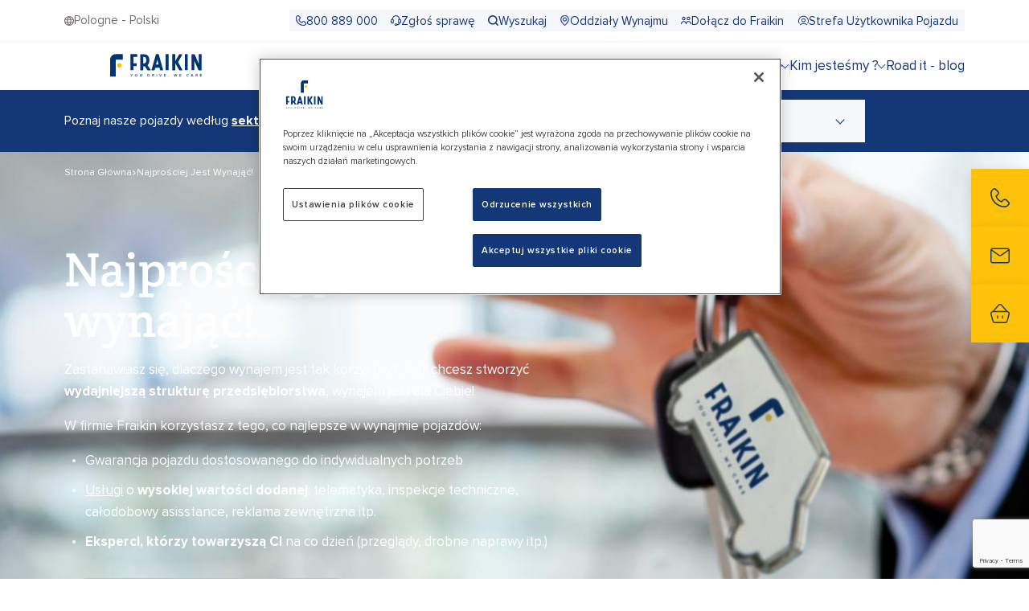

--- FILE ---
content_type: text/html; charset=UTF-8
request_url: https://www.fraikin.pl/pl/wiedza
body_size: 18652
content:
<!DOCTYPE html>
<html lang="pl" dir="ltr" prefix="og: https://ogp.me/ns#">
  <head>
    <meta charset="utf-8" />
<meta name="description" content="Louez dès maintenant vos véhicules industriels, utilitaires et commerciaux. Contrats de location en courte ou longue durée, avec ou sans chauffeurs" />
<link rel="canonical" href="https://www.fraikin.pl/pl/wiedza" />
<meta property="og:url" content="https://www.fraikin.pl/pl/wiedza" />
<meta property="og:title" content="Najprościej jest wynająć!" />
<meta property="og:description" content="Zastanawiasz się, dlaczego wynajem jest tak korzystny? Jeśli chcesz stworzyć wydajniejszą strukturę przedsiębiorstwa, wynajem jest dla Ciebie! W firmie Fraikin korzystasz z tego, co najlepsze w wynajmie pojazdów: Gwarancja pojazdu dostosowanego do indywidualnych potrzebUsługi o wysokiej wartości dodanej: telematyka, inspekcje techniczne, całodobowy asisstance, reklama zewnętrzna itp.Eksperci, którzy towarzyszą Ci na co dzień (przeglądy, drobne naprawy itp.)" />
<meta property="og:image" content="https://www.fraikin.pl/themes/custom/fraikin_theme/metatag/og-fraikin_pl.png" />
<meta name="twitter:card" content="summary" />
<meta name="twitter:description" content="Zastanawiasz się, dlaczego wynajem jest tak korzystny? Jeśli chcesz stworzyć wydajniejszą strukturę przedsiębiorstwa, wynajem jest dla Ciebie! W firmie Fraikin korzystasz z tego, co najlepsze w wynajmie pojazdów: Gwarancja pojazdu dostosowanego do indywidualnych potrzebUsługi o wysokiej wartości dodanej: telematyka, inspekcje techniczne, całodobowy asisstance, reklama zewnętrzna itp.Eksperci, którzy towarzyszą Ci na co dzień (przeglądy, drobne naprawy itp.)" />
<meta name="twitter:title" content="Najprościej jest wynająć! | Fraikin" />
<meta name="twitter:image" content="https://www.fraikin.pl/themes/custom/fraikin_theme/metatag/tc-fraikin_pl.png" />
<meta name="Generator" content="Drupal 10 (https://www.drupal.org); Commerce 2" />
<meta name="MobileOptimized" content="width" />
<meta name="HandheldFriendly" content="true" />
<meta name="viewport" content="width=device-width, initial-scale=1.0" />
<script type="application/ld+json">{
    "@context": "https://schema.org",
    "@type": "BreadcrumbList",
    "itemListElement": [
        {
            "@type": "ListItem",
            "position": 1,
            "name": "Strona Główna",
            "item": "https://www.fraikin.pl/pl"
        },
        {
            "@type": "ListItem",
            "position": 2,
            "name": "Najprościej Jest Wynająć!"
        }
    ]
}</script>
<link rel="icon" href="/themes/custom/fraikin_theme/favicon.ico" type="image/vnd.microsoft.icon" />
<link rel="alternate" hreflang="fr-be" href="https://www.fraikin.be/expertise-be" />
<link rel="alternate" hreflang="nl-be" href="https://www.fraikin.be/expertise" />
<link rel="alternate" hreflang="fr-ch" href="https://www.fraikin.ch/expertise-ch" />
<link rel="alternate" hreflang="de-ch" href="https://www.fraikin.ch/unsere-expertise" />
<link rel="alternate" hreflang="es-es" href="https://www.fraikin.es/alquiler-renting-de-vehiculos-industriales-sin-conductor-por-que-fraikin" />
<link rel="alternate" hreflang="fr-fr" href="https://www.fraikin.fr/expertise" />
<link rel="alternate" hreflang="x-default" href="https://www.fraikin.fr/expertise" />
<link rel="alternate" hreflang="fr-gy" href="https://www.fraikin.gf/expertise-gf" />
<link rel="alternate" hreflang="fr-gp" href="https://www.fraikin.gp/expertise-gp" />
<link rel="alternate" hreflang="it-it" href="https://www.fraikin.it/competenza" />
<link rel="alternate" hreflang="fr-lu" href="https://www.fraikin.lu/expertise-lu" />
<link rel="alternate" hreflang="fr-mq" href="https://www.fraikin.mq/expertise-mq" />
<link rel="alternate" hreflang="nl-nl" href="https://www.fraikin.nl/expertise-nl" />
<link rel="alternate" hreflang="pl-pl" href="https://www.fraikin.pl/pl/wiedza" />
<link rel="alternate" hreflang="fr-re" href="https://www.fraikin.re/expertise-re" />
<link rel="alternate" hreflang="en-gb" href="https://www.fraikin.co.uk/expert-fleet-solutions" />

    <title>Najprościej jest wynająć! | Fraikin</title>
    <link rel="stylesheet" media="all" href="/sites/default/files/css/css_vO8ymRYYYedDWdUoh-jhpntKavGFA954SjEakfRo3Yc.css?delta=0&amp;language=pl&amp;theme=fraikin_theme&amp;include=eJxFykEOgCAMBMAPEXiSWaBStEBTIPH5nozXySToSowQMcmlYRSybYV4XHjcaah37cdiahSKjAhxCkMxKM_v_uJ31x2lTqb8AkJgI1M" />
<link rel="stylesheet" media="all" href="/sites/default/files/css/css_JpleZrO2CQFdbiHFiyML4EPF8ZcrUu1Qmb-pJGmnPEg.css?delta=1&amp;language=pl&amp;theme=fraikin_theme&amp;include=eJxFykEOgCAMBMAPEXiSWaBStEBTIPH5nozXySToSowQMcmlYRSybYV4XHjcaah37cdiahSKjAhxCkMxKM_v_uJ31x2lTqb8AkJgI1M" />

    <script type="application/json" data-drupal-selector="drupal-settings-json">{"path":{"baseUrl":"\/","pathPrefix":"pl\/","currentPath":"node\/808","currentPathIsAdmin":false,"isFront":false,"currentLanguage":"pl"},"pluralDelimiter":"\u0003","suppressDeprecationErrors":true,"gtag":{"tagId":"","consentMode":false,"otherIds":[],"events":[],"additionalConfigInfo":[]},"ajaxPageState":{"libraries":"eJxdj0sOwyAQQy-EYNEDIYdMBlJ-HaBqbt-oqOpnY8nPC9sOtTsPs6CRckXIrDIqot6KpAlC7iT5RPttkBwz2QThGrLtnhIZjmVBVFwKR7IdbPiUf6-x4_ELk6oQsKD69m7-ED1yHUsMzdOqhNzcau8X821UO1qn9LrwBEAVT4k","theme":"fraikin_theme","theme_token":null},"ajaxTrustedUrl":{"form_action_p_pvdeGsVG5zNF_XLGPTvYSKCf43t8qZYSwcfZl2uzM":true,"\/pl\/wiedza?ajax_form=1":true},"gtm":{"tagId":null,"settings":{"data_layer":"dataLayer","include_classes":false,"allowlist_classes":"","blocklist_classes":"","include_environment":false,"environment_id":"","environment_token":""},"tagIds":["GTM-TJR8W7Z"]},"ajax":{"newsletter-pardot":{"callback":"pardot_fraikin_send_newsletter_to_pardot","wrapper":"ajaxcontact_message_newsletter_form_form","validate":"pardot_fraikin_validate_newsletter_form","#validate":"pardot_fraikin_validate_newsletter_form","event":"mousedown","keypress":true,"prevent":"click","url":"\/pl\/wiedza?ajax_form=1","httpMethod":"POST","dialogType":"ajax","submit":{"_triggering_element_name":"op","_triggering_element_value":"Envoyer le message"}},"edit-captcha-response":{"callback":"recaptcha_v3_ajax_callback","event":"change","url":"\/pl\/wiedza?ajax_form=1","httpMethod":"POST","dialogType":"ajax","submit":{"_triggering_element_name":"captcha_response"}}},"user":{"uid":0,"permissionsHash":"4506407b727b3e4316873f7c8c6efdd56fbd4d3feed71e3015a46aaef6ad30e4"}}</script>
<script src="/sites/default/files/js/js_ulY6WDDAm7ENseaWpNyizBrY4YFvCDrDmD-WuZjizmc.js?scope=header&amp;delta=0&amp;language=pl&amp;theme=fraikin_theme&amp;include=eJxdyUEOgCAMRNELEbvwQKRirSBQbNDo7cW4UTeT_DdOlGDUrWDsJtFk3A0-V9LcKKwb6fk8k6JffLZ1pkTAUQaMhkU4kq3IwG3-3WHA44vJKDks1c1o9x7ecQEMNjXw"></script>
<script src="/modules/contrib/google_tag/js/gtag.js?t998zf"></script>
<script src="/modules/contrib/google_tag/js/gtm.js?t998zf"></script>

  </head>
  <body>
        <a href="#main-content" class="visually-hidden focusable">
      Przejdź do treści
    </a>
    <noscript><iframe src="https://www.googletagmanager.com/ns.html?id=GTM-TJR8W7Z"
                  height="0" width="0" style="display:none;visibility:hidden"></iframe></noscript>

      <div class="dialog-off-canvas-main-canvas" data-off-canvas-main-canvas>
    <svg width="0" height="0" class="svgClip">
  <clipPath id="svgClipRight" clipPathUnits="objectBoundingBox">
    <path d="M1,0 L0.069,0 C0.024,0.158,0,0.326,0,0.5 s0.024,0.342,0.069,0.5 H1 V0"/>
  </clipPath>
  <clipPath id="svgClipLeft" clipPathUnits="objectBoundingBox">
    <path d="M0,0 l0.931,0 c0.045,0.158,0.069,0.326,0.069,0.5 s-0.024,0.342,-0.069,0.5 H0 L0,0"/>
  </clipPath>
  <clipPath id="svgClipBottom" clipPathUnits="objectBoundingBox">
    <path d="M0,0 l0,0.931 c0.158,0.045,0.326,0.069,0.5,0.069 s0.342,-0.024,0.5,-0.069 V0 L0,0"/>
  </clipPath>
  <clipPath id="svgClipTop" clipPathUnits="objectBoundingBox">
    <path d="M1,1 V0.069 C0.842,0.024,0.674,0,0.5,0 S0.158,0.024,0,0.069 V1 H1"/>
  </clipPath>
</svg>

<div class="layout-container">

  





<header  class="o-header js-header"  role="banner" >
  <div class="o-header__navigationbar">
    <div class="o-header__topbar">
      <div class="o-header__topbar__wrapper l-blockContent -large">
        <div class="o-header__topbar__content -left">
                      

                                                                                                                                                                                            
                                            
<div class="m-domainsSelector o-header__domains" >
      <button
      class="m-domainsSelector__cta js-show-popin"
      data-target="js-popin-domains-89"
    >
      


<svg aria-hidden="true" class="a-icon m-domainsSelector__cta__icon">
  <use xlink:href="/themes/custom/fraikin_theme/dist/icons.svg#i-earth"/>
</svg>
      

<span class="m-domainsSelector__cta__text a-text -level3">
  Pologne - Polski
</span>
    </button>
  </div>




<div role="dialog" aria-modal="true" class="m-popin js-popin m-domainsSelector__popin js-domainsSelector js-popin-domains-89" data-overlay="js-header" data-current="https://www.fraikin.pl/pl">
  <button class="m-popin__close js-popin__close">
    

<span class="m-popin__close__label -blue a-text -level4">
  Zamknij
</span>
    


<svg aria-hidden="true" class="a-icon m-popin__close__icon">
  <use xlink:href="/themes/custom/fraikin_theme/dist/icons.svg#i-cross"/>
</svg>
  </button>

  <div class="m-popin__wrapper">
                  <div class="m-popin__heading">
          

<h4 class="-center a-heading -level5">
    Wybierz kraj i język
  </h4>

      </div>
    
          <div class="m-popin__content">
          

<div class="a-dropdown js-dropdown m-domainsSelector__dropdown -domains js-dropdownDomains">
  <div class="a-dropdown__toggler js-dropdownToggler" tabindex="1">
    <output class="a-dropdown__output js-dropdownOutput">
      <span class="a-dropdown__output__text">
                  Pologne
              </span>
              <span class="a-dropdown__caret"></span>
          </output>
  </div>
  <div class="a-dropdown__content js-dropdownContent" tabindex="-1">
          <ul class="a-dropdown__list js-dropdownList" tabindex="-1">
                              <li class="a-dropdown__item js-dropdownItem">
                              <span
                  class="a-dropdown__cta js-dropdownCta"
                  data-id="dropdown_fraikin_be"
                                  >
                  <span class="a-dropdown__cta__text">
                    Belgique
                  </span>
                </span>
                          </li>
                                        <li class="a-dropdown__item js-dropdownItem">
                              <span
                  class="a-dropdown__cta js-dropdownCta"
                  data-id="dropdown_fraikin_fr"
                                  >
                  <span class="a-dropdown__cta__text">
                    France
                  </span>
                </span>
                          </li>
                                        <li class="a-dropdown__item js-dropdownItem">
                              <span
                  class="a-dropdown__cta js-dropdownCta"
                  data-id="dropdown_fraikin_nl"
                                  >
                  <span class="a-dropdown__cta__text">
                    Pays-bas
                  </span>
                </span>
                          </li>
                                        <li class="a-dropdown__item js-dropdownItem">
                              <span
                  class="a-dropdown__cta js-dropdownCta"
                  data-id="dropdown_fraikin_es"
                                  >
                  <span class="a-dropdown__cta__text">
                    Espagne
                  </span>
                </span>
                          </li>
                                        <li class="a-dropdown__item js-dropdownItem">
                              <span
                  class="a-dropdown__cta js-dropdownCta"
                  data-id="dropdown_fraikin_it"
                                  >
                  <span class="a-dropdown__cta__text">
                    Italie
                  </span>
                </span>
                          </li>
                                        <li class="a-dropdown__item js-dropdownItem">
                              <span
                  class="a-dropdown__cta js-dropdownCta"
                  data-id="dropdown_fraikin_lu"
                                  >
                  <span class="a-dropdown__cta__text">
                    Luxembourg
                  </span>
                </span>
                          </li>
                                        <li class="a-dropdown__item js-dropdownItem">
                              <span
                  class="a-dropdown__cta js-dropdownCta"
                  data-id="dropdown_fraikin_de"
                                  >
                  <span class="a-dropdown__cta__text">
                    Allemagne
                  </span>
                </span>
                          </li>
                                        <li class="a-dropdown__item js-dropdownItem -selected">
                              <span
                  class="a-dropdown__cta js-dropdownCta"
                  data-id="dropdown_fraikin_pl"
                                  >
                  <span class="a-dropdown__cta__text">
                    Pologne
                  </span>
                </span>
                          </li>
                                        <li class="a-dropdown__item js-dropdownItem">
                              <span
                  class="a-dropdown__cta js-dropdownCta"
                  data-id="dropdown_fraikin_ch"
                                  >
                  <span class="a-dropdown__cta__text">
                    Suisse
                  </span>
                </span>
                          </li>
                                        <li class="a-dropdown__item js-dropdownItem">
                              <span
                  class="a-dropdown__cta js-dropdownCta"
                  data-id="dropdown_fraikin_gp"
                                  >
                  <span class="a-dropdown__cta__text">
                    Guadeloupe
                  </span>
                </span>
                          </li>
                                        <li class="a-dropdown__item js-dropdownItem">
                              <span
                  class="a-dropdown__cta js-dropdownCta"
                  data-id="dropdown_fraikin_gf"
                                  >
                  <span class="a-dropdown__cta__text">
                    Guyane Française
                  </span>
                </span>
                          </li>
                                        <li class="a-dropdown__item js-dropdownItem">
                              <span
                  class="a-dropdown__cta js-dropdownCta"
                  data-id="dropdown_fraikin_mq"
                                  >
                  <span class="a-dropdown__cta__text">
                    Martinique
                  </span>
                </span>
                          </li>
                                        <li class="a-dropdown__item js-dropdownItem">
                              <span
                  class="a-dropdown__cta js-dropdownCta"
                  data-id="dropdown_fraikin_re"
                                  >
                  <span class="a-dropdown__cta__text">
                    Réunion
                  </span>
                </span>
                          </li>
                                        <li class="a-dropdown__item js-dropdownItem">
                              <span
                  class="a-dropdown__cta js-dropdownCta"
                  data-id="dropdown_fraikin_uk"
                                  >
                  <span class="a-dropdown__cta__text">
                    Royaume-Uni
                  </span>
                </span>
                          </li>
                                        <li class="a-dropdown__item js-dropdownItem">
                              <span
                  class="a-dropdown__cta js-dropdownCta"
                  data-id="dropdown_uzywane"
                                  >
                  <span class="a-dropdown__cta__text">
                    Uzywane
                  </span>
                </span>
                          </li>
                                        <li class="a-dropdown__item js-dropdownItem">
                              <span
                  class="a-dropdown__cta js-dropdownCta"
                  data-id="dropdown_giraudon"
                                  >
                  <span class="a-dropdown__cta__text">
                    Giraudon
                  </span>
                </span>
                          </li>
                                        <li class="a-dropdown__item js-dropdownItem">
                              <span
                  class="a-dropdown__cta js-dropdownCta"
                  data-id="dropdown_serwis"
                                  >
                  <span class="a-dropdown__cta__text">
                    Serwis
                  </span>
                </span>
                          </li>
                        </ul>
      </div>
</div>
  <div class="m-domainsSelector__dropdownList">
                                                                
                                                    
                        
      

<div class="a-dropdown js-dropdown m-domainsSelector__dropdown -languages js-dropdownLanguages" id="dropdown_fraikin_be">
  <div class="a-dropdown__toggler js-dropdownToggler" tabindex="1">
    <output class="a-dropdown__output js-dropdownOutput">
      <span class="a-dropdown__output__text">
                  
              </span>
              <span class="a-dropdown__caret"></span>
          </output>
  </div>
  <div class="a-dropdown__content js-dropdownContent" tabindex="-1">
          <ul class="a-dropdown__list js-dropdownList" tabindex="-1">
                              <li class="a-dropdown__item js-dropdownItem">
                              <span
                  class="a-dropdown__cta js-dropdownCta"
                  data-id="https://www.fraikin.be/fr"
                                  >
                  <span class="a-dropdown__cta__text">
                    Français
                  </span>
                </span>
                          </li>
                                        <li class="a-dropdown__item js-dropdownItem">
                              <span
                  class="a-dropdown__cta js-dropdownCta"
                  data-id="https://www.fraikin.be/nl"
                                  >
                  <span class="a-dropdown__cta__text">
                    Nederlands
                  </span>
                </span>
                          </li>
                        </ul>
      </div>
</div>
                                                                
                        
      

<div class="a-dropdown js-dropdown m-domainsSelector__dropdown -languages js-dropdownLanguages -disabled" id="dropdown_fraikin_fr">
  <div class="a-dropdown__toggler js-dropdownToggler" tabindex="1">
    <output class="a-dropdown__output js-dropdownOutput">
      <span class="a-dropdown__output__text">
                  
              </span>
              <span class="a-dropdown__caret"></span>
          </output>
  </div>
  <div class="a-dropdown__content js-dropdownContent" tabindex="-1">
          <ul class="a-dropdown__list js-dropdownList" tabindex="-1">
                              <li class="a-dropdown__item js-dropdownItem">
                              <span
                  class="a-dropdown__cta js-dropdownCta"
                  data-id="https://www.fraikin.fr/fr"
                                  >
                  <span class="a-dropdown__cta__text">
                    Français
                  </span>
                </span>
                          </li>
                        </ul>
      </div>
</div>
                                                                
                        
      

<div class="a-dropdown js-dropdown m-domainsSelector__dropdown -languages js-dropdownLanguages -disabled" id="dropdown_fraikin_nl">
  <div class="a-dropdown__toggler js-dropdownToggler" tabindex="1">
    <output class="a-dropdown__output js-dropdownOutput">
      <span class="a-dropdown__output__text">
                  
              </span>
              <span class="a-dropdown__caret"></span>
          </output>
  </div>
  <div class="a-dropdown__content js-dropdownContent" tabindex="-1">
          <ul class="a-dropdown__list js-dropdownList" tabindex="-1">
                              <li class="a-dropdown__item js-dropdownItem">
                              <span
                  class="a-dropdown__cta js-dropdownCta"
                  data-id="https://www.fraikin.nl/nl"
                                  >
                  <span class="a-dropdown__cta__text">
                    Nederlands
                  </span>
                </span>
                          </li>
                        </ul>
      </div>
</div>
                                                                
                        
      

<div class="a-dropdown js-dropdown m-domainsSelector__dropdown -languages js-dropdownLanguages -disabled" id="dropdown_fraikin_es">
  <div class="a-dropdown__toggler js-dropdownToggler" tabindex="1">
    <output class="a-dropdown__output js-dropdownOutput">
      <span class="a-dropdown__output__text">
                  
              </span>
              <span class="a-dropdown__caret"></span>
          </output>
  </div>
  <div class="a-dropdown__content js-dropdownContent" tabindex="-1">
          <ul class="a-dropdown__list js-dropdownList" tabindex="-1">
                              <li class="a-dropdown__item js-dropdownItem">
                              <span
                  class="a-dropdown__cta js-dropdownCta"
                  data-id="https://www.fraikin.es/es"
                                  >
                  <span class="a-dropdown__cta__text">
                    Español
                  </span>
                </span>
                          </li>
                        </ul>
      </div>
</div>
                                                                
                        
      

<div class="a-dropdown js-dropdown m-domainsSelector__dropdown -languages js-dropdownLanguages -disabled" id="dropdown_fraikin_it">
  <div class="a-dropdown__toggler js-dropdownToggler" tabindex="1">
    <output class="a-dropdown__output js-dropdownOutput">
      <span class="a-dropdown__output__text">
                  
              </span>
              <span class="a-dropdown__caret"></span>
          </output>
  </div>
  <div class="a-dropdown__content js-dropdownContent" tabindex="-1">
          <ul class="a-dropdown__list js-dropdownList" tabindex="-1">
                              <li class="a-dropdown__item js-dropdownItem">
                              <span
                  class="a-dropdown__cta js-dropdownCta"
                  data-id="https://www.fraikin.it/it"
                                  >
                  <span class="a-dropdown__cta__text">
                    Italiano
                  </span>
                </span>
                          </li>
                        </ul>
      </div>
</div>
                                                                
                        
      

<div class="a-dropdown js-dropdown m-domainsSelector__dropdown -languages js-dropdownLanguages -disabled" id="dropdown_fraikin_lu">
  <div class="a-dropdown__toggler js-dropdownToggler" tabindex="1">
    <output class="a-dropdown__output js-dropdownOutput">
      <span class="a-dropdown__output__text">
                  
              </span>
              <span class="a-dropdown__caret"></span>
          </output>
  </div>
  <div class="a-dropdown__content js-dropdownContent" tabindex="-1">
          <ul class="a-dropdown__list js-dropdownList" tabindex="-1">
                              <li class="a-dropdown__item js-dropdownItem">
                              <span
                  class="a-dropdown__cta js-dropdownCta"
                  data-id="https://www.fraikin.lu/fr"
                                  >
                  <span class="a-dropdown__cta__text">
                    Français
                  </span>
                </span>
                          </li>
                        </ul>
      </div>
</div>
                                                                
                        
      

<div class="a-dropdown js-dropdown m-domainsSelector__dropdown -languages js-dropdownLanguages -disabled" id="dropdown_fraikin_de">
  <div class="a-dropdown__toggler js-dropdownToggler" tabindex="1">
    <output class="a-dropdown__output js-dropdownOutput">
      <span class="a-dropdown__output__text">
                  
              </span>
              <span class="a-dropdown__caret"></span>
          </output>
  </div>
  <div class="a-dropdown__content js-dropdownContent" tabindex="-1">
          <ul class="a-dropdown__list js-dropdownList" tabindex="-1">
                              <li class="a-dropdown__item js-dropdownItem">
                              <span
                  class="a-dropdown__cta js-dropdownCta"
                  data-id="https://www.fraikin.de.com/de"
                                  >
                  <span class="a-dropdown__cta__text">
                    Deutsch
                  </span>
                </span>
                          </li>
                        </ul>
      </div>
</div>
                                                                                                    
                        
      

<div class="a-dropdown js-dropdown m-domainsSelector__dropdown -languages js-dropdownLanguages -disabled -active" id="dropdown_fraikin_pl">
  <div class="a-dropdown__toggler js-dropdownToggler" tabindex="1">
    <output class="a-dropdown__output js-dropdownOutput">
      <span class="a-dropdown__output__text">
                  Polski
              </span>
              <span class="a-dropdown__caret"></span>
          </output>
  </div>
  <div class="a-dropdown__content js-dropdownContent" tabindex="-1">
          <ul class="a-dropdown__list js-dropdownList" tabindex="-1">
                              <li class="a-dropdown__item js-dropdownItem -selected">
                              <span
                  class="a-dropdown__cta js-dropdownCta"
                  data-id="https://www.fraikin.pl/pl"
                                  >
                  <span class="a-dropdown__cta__text">
                    Polski
                  </span>
                </span>
                          </li>
                        </ul>
      </div>
</div>
                                                                
                                                    
                        
      

<div class="a-dropdown js-dropdown m-domainsSelector__dropdown -languages js-dropdownLanguages" id="dropdown_fraikin_ch">
  <div class="a-dropdown__toggler js-dropdownToggler" tabindex="1">
    <output class="a-dropdown__output js-dropdownOutput">
      <span class="a-dropdown__output__text">
                  
              </span>
              <span class="a-dropdown__caret"></span>
          </output>
  </div>
  <div class="a-dropdown__content js-dropdownContent" tabindex="-1">
          <ul class="a-dropdown__list js-dropdownList" tabindex="-1">
                              <li class="a-dropdown__item js-dropdownItem">
                              <span
                  class="a-dropdown__cta js-dropdownCta"
                  data-id="https://www.fraikin.ch/fr"
                                  >
                  <span class="a-dropdown__cta__text">
                    Français
                  </span>
                </span>
                          </li>
                                        <li class="a-dropdown__item js-dropdownItem">
                              <span
                  class="a-dropdown__cta js-dropdownCta"
                  data-id="https://www.fraikin.ch/de"
                                  >
                  <span class="a-dropdown__cta__text">
                    Deutsch
                  </span>
                </span>
                          </li>
                        </ul>
      </div>
</div>
                                                                
                        
      

<div class="a-dropdown js-dropdown m-domainsSelector__dropdown -languages js-dropdownLanguages -disabled" id="dropdown_fraikin_gp">
  <div class="a-dropdown__toggler js-dropdownToggler" tabindex="1">
    <output class="a-dropdown__output js-dropdownOutput">
      <span class="a-dropdown__output__text">
                  
              </span>
              <span class="a-dropdown__caret"></span>
          </output>
  </div>
  <div class="a-dropdown__content js-dropdownContent" tabindex="-1">
          <ul class="a-dropdown__list js-dropdownList" tabindex="-1">
                              <li class="a-dropdown__item js-dropdownItem">
                              <span
                  class="a-dropdown__cta js-dropdownCta"
                  data-id="https://www.fraikin.gp/fr"
                                  >
                  <span class="a-dropdown__cta__text">
                    Français
                  </span>
                </span>
                          </li>
                        </ul>
      </div>
</div>
                                                                
                        
      

<div class="a-dropdown js-dropdown m-domainsSelector__dropdown -languages js-dropdownLanguages -disabled" id="dropdown_fraikin_gf">
  <div class="a-dropdown__toggler js-dropdownToggler" tabindex="1">
    <output class="a-dropdown__output js-dropdownOutput">
      <span class="a-dropdown__output__text">
                  
              </span>
              <span class="a-dropdown__caret"></span>
          </output>
  </div>
  <div class="a-dropdown__content js-dropdownContent" tabindex="-1">
          <ul class="a-dropdown__list js-dropdownList" tabindex="-1">
                              <li class="a-dropdown__item js-dropdownItem">
                              <span
                  class="a-dropdown__cta js-dropdownCta"
                  data-id="https://www.fraikin.gf/fr"
                                  >
                  <span class="a-dropdown__cta__text">
                    Français
                  </span>
                </span>
                          </li>
                        </ul>
      </div>
</div>
                                                                
                        
      

<div class="a-dropdown js-dropdown m-domainsSelector__dropdown -languages js-dropdownLanguages -disabled" id="dropdown_fraikin_mq">
  <div class="a-dropdown__toggler js-dropdownToggler" tabindex="1">
    <output class="a-dropdown__output js-dropdownOutput">
      <span class="a-dropdown__output__text">
                  
              </span>
              <span class="a-dropdown__caret"></span>
          </output>
  </div>
  <div class="a-dropdown__content js-dropdownContent" tabindex="-1">
          <ul class="a-dropdown__list js-dropdownList" tabindex="-1">
                              <li class="a-dropdown__item js-dropdownItem">
                              <span
                  class="a-dropdown__cta js-dropdownCta"
                  data-id="https://www.fraikin.mq/fr"
                                  >
                  <span class="a-dropdown__cta__text">
                    Français
                  </span>
                </span>
                          </li>
                        </ul>
      </div>
</div>
                                                                
                        
      

<div class="a-dropdown js-dropdown m-domainsSelector__dropdown -languages js-dropdownLanguages -disabled" id="dropdown_fraikin_re">
  <div class="a-dropdown__toggler js-dropdownToggler" tabindex="1">
    <output class="a-dropdown__output js-dropdownOutput">
      <span class="a-dropdown__output__text">
                  
              </span>
              <span class="a-dropdown__caret"></span>
          </output>
  </div>
  <div class="a-dropdown__content js-dropdownContent" tabindex="-1">
          <ul class="a-dropdown__list js-dropdownList" tabindex="-1">
                              <li class="a-dropdown__item js-dropdownItem">
                              <span
                  class="a-dropdown__cta js-dropdownCta"
                  data-id="https://www.fraikin.re/fr"
                                  >
                  <span class="a-dropdown__cta__text">
                    Français
                  </span>
                </span>
                          </li>
                        </ul>
      </div>
</div>
                                                                
                        
      

<div class="a-dropdown js-dropdown m-domainsSelector__dropdown -languages js-dropdownLanguages -disabled" id="dropdown_fraikin_uk">
  <div class="a-dropdown__toggler js-dropdownToggler" tabindex="1">
    <output class="a-dropdown__output js-dropdownOutput">
      <span class="a-dropdown__output__text">
                  
              </span>
              <span class="a-dropdown__caret"></span>
          </output>
  </div>
  <div class="a-dropdown__content js-dropdownContent" tabindex="-1">
          <ul class="a-dropdown__list js-dropdownList" tabindex="-1">
                              <li class="a-dropdown__item js-dropdownItem">
                              <span
                  class="a-dropdown__cta js-dropdownCta"
                  data-id="https://www.fraikin.co.uk/en"
                                  >
                  <span class="a-dropdown__cta__text">
                    English
                  </span>
                </span>
                          </li>
                        </ul>
      </div>
</div>
                                                                
                        
      

<div class="a-dropdown js-dropdown m-domainsSelector__dropdown -languages js-dropdownLanguages -disabled" id="dropdown_uzywane">
  <div class="a-dropdown__toggler js-dropdownToggler" tabindex="1">
    <output class="a-dropdown__output js-dropdownOutput">
      <span class="a-dropdown__output__text">
                  
              </span>
              <span class="a-dropdown__caret"></span>
          </output>
  </div>
  <div class="a-dropdown__content js-dropdownContent" tabindex="-1">
          <ul class="a-dropdown__list js-dropdownList" tabindex="-1">
                              <li class="a-dropdown__item js-dropdownItem">
                              <span
                  class="a-dropdown__cta js-dropdownCta"
                  data-id="https://uzywane.fraikin.pl/pl"
                                  >
                  <span class="a-dropdown__cta__text">
                    Polski
                  </span>
                </span>
                          </li>
                        </ul>
      </div>
</div>
                                                                
                        
      

<div class="a-dropdown js-dropdown m-domainsSelector__dropdown -languages js-dropdownLanguages -disabled" id="dropdown_giraudon">
  <div class="a-dropdown__toggler js-dropdownToggler" tabindex="1">
    <output class="a-dropdown__output js-dropdownOutput">
      <span class="a-dropdown__output__text">
                  
              </span>
              <span class="a-dropdown__caret"></span>
          </output>
  </div>
  <div class="a-dropdown__content js-dropdownContent" tabindex="-1">
          <ul class="a-dropdown__list js-dropdownList" tabindex="-1">
                              <li class="a-dropdown__item js-dropdownItem">
                              <span
                  class="a-dropdown__cta js-dropdownCta"
                  data-id="https://www.giraudon-carrosserie.com/fr"
                                  >
                  <span class="a-dropdown__cta__text">
                    Français
                  </span>
                </span>
                          </li>
                        </ul>
      </div>
</div>
                                                                
                        
      

<div class="a-dropdown js-dropdown m-domainsSelector__dropdown -languages js-dropdownLanguages -disabled" id="dropdown_serwis">
  <div class="a-dropdown__toggler js-dropdownToggler" tabindex="1">
    <output class="a-dropdown__output js-dropdownOutput">
      <span class="a-dropdown__output__text">
                  
              </span>
              <span class="a-dropdown__caret"></span>
          </output>
  </div>
  <div class="a-dropdown__content js-dropdownContent" tabindex="-1">
          <ul class="a-dropdown__list js-dropdownList" tabindex="-1">
                              <li class="a-dropdown__item js-dropdownItem">
                              <span
                  class="a-dropdown__cta js-dropdownCta"
                  data-id="https://serwis.fraikin.pl/pl"
                                  >
                  <span class="a-dropdown__cta__text">
                    Polski
                  </span>
                </span>
                          </li>
                        </ul>
      </div>
</div>
      </div>
  <div class="m-domainsSelector__loader js-loader -disabled">
    

<div class="a-spinner">
  <span class="a-spinner__item -el1"></span>
  <span class="a-spinner__item -el2"></span>
  <span class="a-spinner__item -el3"></span>
  <span class="a-spinner__item -el4"></span>
</div>
  </div>

      </div>
    
          <div class="m-popin__ctaList">
                  

    
<button type="button" class="a-cta -primary js-domainSubmit">
            <span class="a-cta__text">Zastosuj</span>
            


<svg aria-hidden="true" class="a-icon a-cta__icon">
  <use xlink:href="/themes/custom/fraikin_theme/dist/icons.svg#i-arrow"/>
</svg>
  </button>
              </div>
    
      </div>
</div>
                  </div>
                  <div class="o-header__topbar__content -right">
                            


<nav class="m-topNavigation js-topNav menu menu-level-0">
  <ul class="m-topNavigation__menuList" role="navigation" aria-label="Top navigation">
                                    



  


                    

<li class="m-topNavigationItem menu_link_content menu-link-contentdm11538153-topnav view-mode-default menu-item" role="menuitem">
      <a class="m-topNavigationItem__cta -highlight" href="tel:800 889 000" target="_blank">
              


<svg aria-hidden="true" class="a-icon m-topNavigationItem__cta__icon -phone">
  <use xlink:href="/themes/custom/fraikin_theme/dist/icons.svg#i-phone"/>
</svg>
            <span class="m-topNavigationItem__cta__text">
        800 889 000
      </span>
    </a>
      </li>

                                    



  


              

<li class="m-topNavigationItem menu_link_content menu-link-contentdm11538153-topnav view-mode-default menu-item" role="menuitem">
      <a class="m-topNavigationItem__cta -highlight" href="/pl/zglos-sprawe">
              


<svg aria-hidden="true" class="a-icon m-topNavigationItem__cta__icon -headphones">
  <use xlink:href="/themes/custom/fraikin_theme/dist/icons.svg#i-headphones"/>
</svg>
            <span class="m-topNavigationItem__cta__text">
        Zgłoś sprawę
      </span>
    </a>
      </li>

                                    



  


              

<li class="m-topNavigationItem menu_link_content menu-link-contentdm11538153-topnav view-mode-default menu-item" role="menuitem">
      <a class="m-topNavigationItem__cta -highlight" href="/pl/search">
              


<svg aria-hidden="true" class="a-icon m-topNavigationItem__cta__icon -search">
  <use xlink:href="/themes/custom/fraikin_theme/dist/icons.svg#i-search"/>
</svg>
            <span class="m-topNavigationItem__cta__text">
        Wyszukaj
      </span>
    </a>
      </li>

                                    



  


              

<li class="m-topNavigationItem menu_link_content menu-link-contentdm11538153-topnav view-mode-default menu-item" role="menuitem">
      <a class="m-topNavigationItem__cta -highlight" href="/pl/oddzialy-fraikin-polska">
              


<svg aria-hidden="true" class="a-icon m-topNavigationItem__cta__icon -pin">
  <use xlink:href="/themes/custom/fraikin_theme/dist/icons.svg#i-pin"/>
</svg>
            <span class="m-topNavigationItem__cta__text">
        Oddziały Wynajmu
      </span>
    </a>
      </li>

                                    



  


              

<li class="m-topNavigationItem menu_link_content menu-link-contentdm11538153-topnav view-mode-default menu-item" role="menuitem">
      <a class="m-topNavigationItem__cta -highlight" href="/pl/praca">
              


<svg aria-hidden="true" class="a-icon m-topNavigationItem__cta__icon -collaborators">
  <use xlink:href="/themes/custom/fraikin_theme/dist/icons.svg#i-collaborators"/>
</svg>
            <span class="m-topNavigationItem__cta__text">
        Dołącz do Fraikin
      </span>
    </a>
      </li>

                                    






      

<li class="m-topNavigationItem menu_link_content menu-link-contentdm11538153-topnav view-mode-default menu-item m-topNavigationItem__pipe  -hidden-sm-down">
  </li>

                                    



  


              

<li class="m-topNavigationItem menu_link_content menu-link-contentdm11538153-topnav view-mode-default menu-item" role="menuitem">
      <a class="m-topNavigationItem__cta -highlight" href="/pl/strefa-uzytkownika">
              


<svg aria-hidden="true" class="a-icon m-topNavigationItem__cta__icon -user">
  <use xlink:href="/themes/custom/fraikin_theme/dist/icons.svg#i-user"/>
</svg>
            <span class="m-topNavigationItem__cta__text">
        Strefa Użytkownika Pojazdu
      </span>
    </a>
      </li>

            
      </ul>
</nav>



                      </div>
              </div>
    </div>
    <div class="o-header__mainbar">
      <div class="o-header__mainbar__wrapper l-blockContent -large">
        <div class="o-header__mainbar__content">
                        


<nav class="m-navigation js-navigation o-header__navigation" >
  <ul class="m-navigation__menuList" role="navigation" aria-label="Main navigation">
                                      <li class="menu-item menu-item--expanded menu-item--active-trail m-navigation__menuItem -level0 js-navigationItem">
                                

      <span
    class="m-navigationItem__cta -hoverYellow js-navigationCta -gras"
         aria-haspopup=true aria-expanded=false
  >
          


<svg aria-hidden="true" class="a-icon m-navigationItem__icon">
  <use xlink:href="/themes/custom/fraikin_theme/dist/icons.svg#i-key-circle"/>
</svg>
        <span class="m-navigationItem__ctaText">Wynajmij pojazd</span>
          <span class="m-navigationItem__caret -level0"></span>
      </span>


                                          <div class="m-navigation__submenu js-submenu" role="menuitem" aria-label="Wynajmij pojazd">
              <div class="l-blockContent -large">
                <div class="m-navigation__backWrapper -hidden-md-up">
                  <button type="button" class="m-navigation__back js-back">
                    <span class="m-navigationItem__caret -back"></span>
                                          


<svg aria-hidden="true" class="a-icon m-navigation__icon">
  <use xlink:href="/themes/custom/fraikin_theme/dist/icons.svg#i-key-circle"/>
</svg>
                                        <span class="m-navigation__backText">Wynajmij pojazd</span>
                  </button>
                </div>
                <ul class="m-navigation__submenuList">
                                                        <li class="m-navigation__submenuItem -description -level2 -hidden-sm-down">
                      

<div class="m-navigation__descriptionTitle a-heading -level5">
    Wynajmij pojazd
  </div>
                      

<p class="m-navigation__descriptionText -blue a-text -level3">
   z Fraikin, liderem wynajmu od ponad 75 lat.
</p>
                    </li>
                                                                                                                                                    <li class="menu-item m-navigation__submenuItem -level1 -withPipe">
                          <div class="m-navigation__pipe -level1 -hidden-sm-down"></div>
                        </li>
                                                                                                                                                    <li class="menu-item menu-item--expanded m-navigation__submenuItem -level1">
                                                                                

      <span class="m-navigationItem__cta -nolink -hidden-sm-down">
      Nasze usługi
    </span>
  

                                                                                                          <ul class="m-navigation__subsubmenuList">
                                                                                                                                  <li class="menu-item m-navigation__menuItem -level2">
                                                                                                              

      <a
      class="m-navigationItem__cta -level2"
      href="/pl/wybierz-swoj-pojazd"
      
    >
      <span class="m-navigationItem__cta__wrapper">
        <span class="m-navigationItem__cta__texts">
          <span class="m-navigationItem__ctaText">Wybierz swój pojazd</span>
        </span>
        <span class="m-navigationItem__caret"></span>
      </span>
    </a>
  

                                                                      </li>
                                                                                                                                                                  <li class="menu-item m-navigation__menuItem -level2">
                                                                                                              

      <a
      class="m-navigationItem__cta -level2"
      href="/pl/wiedza/wynajem-dlugoterminowy"
      
    >
      <span class="m-navigationItem__cta__wrapper">
        <span class="m-navigationItem__cta__texts">
          <span class="m-navigationItem__ctaText">Wynajem długoterminowy</span>
        </span>
        <span class="m-navigationItem__caret"></span>
      </span>
    </a>
  

                                                                      </li>
                                                                                                                                                                  <li class="menu-item m-navigation__menuItem -level2">
                                                                                                              

      <a
      class="m-navigationItem__cta -level2"
      href="/pl/wiedza/wynajem-krotszy-niz-12-miesiecy"
      
    >
      <span class="m-navigationItem__cta__wrapper">
        <span class="m-navigationItem__cta__texts">
          <span class="m-navigationItem__ctaText">Wynajem krótkoterminowy</span>
        </span>
        <span class="m-navigationItem__caret"></span>
      </span>
    </a>
  

                                                                      </li>
                                                                                                                                                                  <li class="menu-item m-navigation__menuItem -level2">
                                                                                                              

      <a
      class="m-navigationItem__cta -level2"
      href="/pl/uslugi-fraikin"
      
    >
      <span class="m-navigationItem__cta__wrapper">
        <span class="m-navigationItem__cta__texts">
          <span class="m-navigationItem__ctaText">Wszystkie nasze usługi</span>
        </span>
        <span class="m-navigationItem__caret"></span>
      </span>
    </a>
  

                                                                      </li>
                                                                                          </ul>
                                                  </li>
                                                                                                                                                                            <li class="menu-item m-navigation__submenuItem -level1 -withPipe">
                          <div class="m-navigation__pipe -level1 -hidden-sm-down"></div>
                        </li>
                                                                                                                                                    <li class="menu-item menu-item--expanded menu-item--active-trail m-navigation__submenuItem -level1">
                                                                                

      <span class="m-navigationItem__cta -nolink -hidden-sm-down">
      Dlaczego warto wybrać Fraikin
    </span>
  

                                                                                                          <ul class="m-navigation__subsubmenuList">
                                                                                                                                  <li class="menu-item menu-item--active-trail m-navigation__menuItem -level2">
                                                                                                              

      <a
      class="m-navigationItem__cta -level2"
      href="/pl/wiedza"
      
    >
      <span class="m-navigationItem__cta__wrapper">
        <span class="m-navigationItem__cta__texts">
          <span class="m-navigationItem__ctaText">Nasza wiedza</span>
        </span>
        <span class="m-navigationItem__caret"></span>
      </span>
    </a>
  

                                                                      </li>
                                                                                                                                                                  <li class="menu-item m-navigation__menuItem -level2">
                                                                                                              

      <a
      class="m-navigationItem__cta -level2"
      href="/pl/dostosowane-do-potrzeb-fraikin"
      
    >
      <span class="m-navigationItem__cta__wrapper">
        <span class="m-navigationItem__cta__texts">
          <span class="m-navigationItem__ctaText">Dedykowane rozwiązania </span>
        </span>
        <span class="m-navigationItem__caret"></span>
      </span>
    </a>
  

                                                                      </li>
                                                                                                                                                                  <li class="menu-item m-navigation__menuItem -level2">
                                                                                                              

      <a
      class="m-navigationItem__cta -level2"
      href="/pl/rozwiazania-branzowe"
      
    >
      <span class="m-navigationItem__cta__wrapper">
        <span class="m-navigationItem__cta__texts">
          <span class="m-navigationItem__ctaText">Nasze rozwiązania dla Twojej branży</span>
        </span>
        <span class="m-navigationItem__caret"></span>
      </span>
    </a>
  

                                                                      </li>
                                                                                                                                                                  <li class="menu-item m-navigation__menuItem -level2">
                                                                                                              

      <a
      class="m-navigationItem__cta -level2"
      href="/pl/nasze-zespoly-handlowe"
      
    >
      <span class="m-navigationItem__cta__wrapper">
        <span class="m-navigationItem__cta__texts">
          <span class="m-navigationItem__ctaText">Zespół handlowy</span>
        </span>
        <span class="m-navigationItem__caret"></span>
      </span>
    </a>
  

                                                                      </li>
                                                                                          </ul>
                                                  </li>
                                                                                                                                                    <li class="menu-item m-navigation__submenuItem -level1">
                                                                                

      <a
      class="m-navigationItem__cta -level1 -withPicture"
      href="/pl/uslugi-fraikin/telematyka"
      
    >
              

<div class="m-pictureWrapper m-navigationItem__picture" >
  <div class="m-pictureWrapper__content">
          
<picture class="a-picture"><source srcset="/sites/default/files/styles/110x144/public/menu/image/telematique.png?h=ec98a0f6&amp;itok=cKlxjz4q 2x" media="all and (max-width: 900px)" type="image/png" width="110" height="144"/><source srcset="/sites/default/files/styles/235x145/public/menu/image/telematique.png?h=ec98a0f6&amp;itok=2KqFx2CW 1x" media="all and (min-width: 901px)" type="image/png" width="235" height="145"/><source srcset="/sites/default/files/styles/55x72/public/menu/image/telematique.png?h=ec98a0f6&amp;itok=wI2iKPK9 1x" media="all and (max-width: 900px)" type="image/png" width="55" height="72"/><img loading="lazy" width="55" height="72" src="/sites/default/files/styles/55x72/public/menu/image/telematique.png?h=ec98a0f6&amp;itok=wI2iKPK9" alt="Telematyka" class="a-image a-picture__image" /></picture>
      </div>
</div>
            <span class="m-navigationItem__cta__wrapper">
        <span class="m-navigationItem__cta__texts">
          <span class="m-navigationItem__ctaText">Telematyka</span>
                  </span>
        <span class="m-navigationItem__caret"></span>
      </span>
    </a>
  

                                                                                                      </li>
                                                                            </ul>
              </div>
            </div>
                  </li>
                                    <li class="menu-item menu-item--expanded m-navigation__menuItem -level0 js-navigationItem">
                                

      <span
    class="m-navigationItem__cta -hoverYellow js-navigationCta -gras"
         aria-haspopup=true aria-expanded=false
  >
          


<svg aria-hidden="true" class="a-icon m-navigationItem__icon">
  <use xlink:href="/themes/custom/fraikin_theme/dist/icons.svg#i-delivery-truck"/>
</svg>
        <span class="m-navigationItem__ctaText">Zoptymalizuj swoją flotę</span>
          <span class="m-navigationItem__caret -level0"></span>
      </span>


                                          <div class="m-navigation__submenu js-submenu" role="menuitem" aria-label="Zoptymalizuj swoją flotę">
              <div class="l-blockContent -large">
                <div class="m-navigation__backWrapper -hidden-md-up">
                  <button type="button" class="m-navigation__back js-back">
                    <span class="m-navigationItem__caret -back"></span>
                                          


<svg aria-hidden="true" class="a-icon m-navigation__icon">
  <use xlink:href="/themes/custom/fraikin_theme/dist/icons.svg#i-delivery-truck"/>
</svg>
                                        <span class="m-navigation__backText">Zoptymalizuj swoją flotę</span>
                  </button>
                </div>
                <ul class="m-navigation__submenuList">
                                                        <li class="m-navigation__submenuItem -description -level2 -hidden-sm-down">
                      

<div class="m-navigation__descriptionTitle a-heading -level5">
    Zoptymalizuj swoją flotę
  </div>
                      

<p class="m-navigation__descriptionText -blue a-text -level3">
  Aby poprawić efektywność operacyjną i przygotować się na wyzwania jutra.
</p>
                    </li>
                                                                                                                            <li class="menu-item m-navigation__submenuItem -level1">
                                                                                

      <a
      class="m-navigationItem__cta -level1 -withPicture -noPictureMobile"
      href="/pl/zarzadzanie-obsluga-serwisowa-floty"
      
    >
              

<div class="m-pictureWrapper m-navigationItem__picture -hidden-sm-down" >
  <div class="m-pictureWrapper__content">
          
<picture class="a-picture"><source srcset="/sites/default/files/styles/110x144/public/menu/image/audit-flotte-1.jpeg?h=88807039&amp;itok=nkpACVt4 2x" media="all and (max-width: 900px)" type="image/jpeg" width="110" height="144"/><source srcset="/sites/default/files/styles/235x145/public/menu/image/audit-flotte-1.jpeg?h=88807039&amp;itok=NbIuU3Ss 1x" media="all and (min-width: 901px)" type="image/jpeg" width="235" height="145"/><source srcset="/sites/default/files/styles/55x72/public/menu/image/audit-flotte-1.jpeg?h=88807039&amp;itok=xuJiYg-q 1x" media="all and (max-width: 900px)" type="image/jpeg" width="55" height="72"/><img loading="lazy" width="55" height="72" src="/sites/default/files/styles/55x72/public/menu/image/audit-flotte-1.jpeg?h=88807039&amp;itok=xuJiYg-q" alt="Zarządzanie flotą" class="a-image a-picture__image" /></picture>
      </div>
</div>
            <span class="m-navigationItem__cta__wrapper">
        <span class="m-navigationItem__cta__texts">
          <span class="m-navigationItem__ctaText">Zarządzanie flotą</span>
                  </span>
        <span class="m-navigationItem__caret"></span>
      </span>
    </a>
  

                                                                                                      </li>
                                                                                                                                                    <li class="menu-item m-navigation__submenuItem -level1">
                                                                                

      <a
      class="m-navigationItem__cta -level1 -withPicture -noPictureMobile"
      href="/pl/realizacja-transformacji-energetycznej"
      
    >
              

<div class="m-pictureWrapper m-navigationItem__picture -hidden-sm-down" >
  <div class="m-pictureWrapper__content">
          
<picture class="a-picture"><source srcset="/sites/default/files/styles/110x144/public/menu/image/capture-decran-2023-01-31-145546_0.jpeg?h=10e288c8&amp;itok=dLRTzjO9 2x" media="all and (max-width: 900px)" type="image/jpeg" width="110" height="144"/><source srcset="/sites/default/files/styles/235x145/public/menu/image/capture-decran-2023-01-31-145546_0.jpeg?h=10e288c8&amp;itok=4FIaptXu 1x" media="all and (min-width: 901px)" type="image/jpeg" width="235" height="145"/><source srcset="/sites/default/files/styles/55x72/public/menu/image/capture-decran-2023-01-31-145546_0.jpeg?h=10e288c8&amp;itok=uauhM1Rq 1x" media="all and (max-width: 900px)" type="image/jpeg" width="55" height="72"/><img loading="lazy" width="55" height="72" src="/sites/default/files/styles/55x72/public/menu/image/capture-decran-2023-01-31-145546_0.jpeg?h=10e288c8&amp;itok=uauhM1Rq" alt="Transformacji energetyki" class="a-image a-picture__image" /></picture>
      </div>
</div>
            <span class="m-navigationItem__cta__wrapper">
        <span class="m-navigationItem__cta__texts">
          <span class="m-navigationItem__ctaText">Partner w transformacji energetycznej Twojej floty</span>
                  </span>
        <span class="m-navigationItem__caret"></span>
      </span>
    </a>
  

                                                                                                      </li>
                                                                                                                                                    <li class="menu-item menu-item--expanded m-navigation__submenuItem -level1">
                                                                                

      <span class="m-navigationItem__cta -nolink -hidden-sm-down">
      Potrzebuję pomocy
    </span>
  

                                                                                                          <ul class="m-navigation__subsubmenuList">
                                                                                                                                  <li class="menu-item m-navigation__menuItem -level2">
                                                                                                              

      <a
      class="m-navigationItem__cta -level2"
      href="https://serwis.fraikin.pl/"
       target="_blank"
    >
      <span class="m-navigationItem__cta__wrapper">
        <span class="m-navigationItem__cta__texts">
          <span class="m-navigationItem__ctaText">Serwis mechaniczny</span>
        </span>
        <span class="m-navigationItem__caret"></span>
      </span>
    </a>
  

                                                                      </li>
                                                                                                                                                                  <li class="menu-item m-navigation__menuItem -level2">
                                                                                                              

      <a
      class="m-navigationItem__cta -level2"
      href="https://uzywane.fraikin.pl/"
       target="_blank"
    >
      <span class="m-navigationItem__cta__wrapper">
        <span class="m-navigationItem__cta__texts">
          <span class="m-navigationItem__ctaText">Sprzedaż pojazdów używanych</span>
        </span>
        <span class="m-navigationItem__caret"></span>
      </span>
    </a>
  

                                                                      </li>
                                                                                                                                                                  <li class="menu-item m-navigation__menuItem -level2">
                                                                                                              

      <a
      class="m-navigationItem__cta -level2"
      href="/pl/strefa-uzytkownika"
      
    >
      <span class="m-navigationItem__cta__wrapper">
        <span class="m-navigationItem__cta__texts">
          <span class="m-navigationItem__ctaText">Strefa Użytkownika Pojazdu</span>
        </span>
        <span class="m-navigationItem__caret"></span>
      </span>
    </a>
  

                                                                      </li>
                                                                                          </ul>
                                                  </li>
                                                                            </ul>
              </div>
            </div>
                  </li>
                                            <li class="menu-item m-navigation__menuItem -level0 m-navigation__pipe"></li>
                                    <li class="menu-item menu-item--expanded m-navigation__menuItem -level0 js-navigationItem">
                                

      <span
    class="m-navigationItem__cta -hoverYellow js-navigationCta"
         aria-haspopup=true aria-expanded=false
  >
        <span class="m-navigationItem__ctaText">Kim jesteśmy ?</span>
          <span class="m-navigationItem__caret -level0"></span>
      </span>


                                          <div class="m-navigation__submenu js-submenu" role="menuitem" aria-label="Kim jesteśmy ?">
              <div class="l-blockContent -large">
                <div class="m-navigation__backWrapper -hidden-md-up">
                  <button type="button" class="m-navigation__back js-back">
                    <span class="m-navigationItem__caret -back"></span>
                                        <span class="m-navigation__backText">Kim jesteśmy ?</span>
                  </button>
                </div>
                <ul class="m-navigation__submenuList">
                                                        <li class="m-navigation__submenuItem -description -level2 -hidden-sm-down">
                      

<div class="m-navigation__descriptionTitle a-heading -level5">
    Kim jesteśmy ?
  </div>
                      

<p class="m-navigation__descriptionText -blue a-text -level3">
  Europejski lider w wynajmie pojazdów przemysłowych, innowacyjny, odważny i zaangażowany gracz w sercu społeczeństwa.
</p>
                    </li>
                                                                                                                                                    <li class="menu-item m-navigation__submenuItem -level1 -withPipe">
                          <div class="m-navigation__pipe -level1 -hidden-sm-down"></div>
                        </li>
                                                                                                                                                    <li class="menu-item menu-item--expanded m-navigation__submenuItem -level1">
                                                                                

      <span class="m-navigationItem__cta -nolink -hidden-sm-down">
      Poznaj Fraikin
    </span>
  

                                                                                                          <ul class="m-navigation__subsubmenuList">
                                                                                                                                  <li class="menu-item m-navigation__menuItem -level2">
                                                                                                              

      <a
      class="m-navigationItem__cta -level2"
      href="/pl/grupa-fraikin/profil-kluczowe-liczby"
      
    >
      <span class="m-navigationItem__cta__wrapper">
        <span class="m-navigationItem__cta__texts">
          <span class="m-navigationItem__ctaText">Profil i kluczowe dane</span>
        </span>
        <span class="m-navigationItem__caret"></span>
      </span>
    </a>
  

                                                                      </li>
                                                                                                                                                                  <li class="menu-item m-navigation__menuItem -level2">
                                                                                                              

      <a
      class="m-navigationItem__cta -level2"
      href="/pl/grupa-fraikin/zarzadzanie-strategia"
      
    >
      <span class="m-navigationItem__cta__wrapper">
        <span class="m-navigationItem__cta__texts">
          <span class="m-navigationItem__ctaText">Strategia i zarządzanie</span>
        </span>
        <span class="m-navigationItem__caret"></span>
      </span>
    </a>
  

                                                                      </li>
                                                                                                                                                                  <li class="menu-item m-navigation__menuItem -level2">
                                                                                                              

      <a
      class="m-navigationItem__cta -level2"
      href="/pl/grupa-fraikin/historia"
      
    >
      <span class="m-navigationItem__cta__wrapper">
        <span class="m-navigationItem__cta__texts">
          <span class="m-navigationItem__ctaText">Historia</span>
        </span>
        <span class="m-navigationItem__caret"></span>
      </span>
    </a>
  

                                                                      </li>
                                                                                                                                                                  <li class="menu-item m-navigation__menuItem -level2">
                                                                                                              

      <a
      class="m-navigationItem__cta -level2"
      href="/pl/grupa-fraikin/odpowiedzialnosc"
      
    >
      <span class="m-navigationItem__cta__wrapper">
        <span class="m-navigationItem__cta__texts">
          <span class="m-navigationItem__ctaText">Nasze zobowiązania</span>
        </span>
        <span class="m-navigationItem__caret"></span>
      </span>
    </a>
  

                                                                      </li>
                                                                                          </ul>
                                                  </li>
                                                                                                                                                                            <li class="menu-item m-navigation__submenuItem -level1 -withPipe">
                          <div class="m-navigation__pipe -level1 -hidden-sm-down"></div>
                        </li>
                                                                                                                                                    <li class="menu-item m-navigation__submenuItem -level1">
                                                                                

      <a
      class="m-navigationItem__cta -level1 -noPictureMobile"
      href="/pl/aktualnosci"
      
    >
            <span class="m-navigationItem__cta__wrapper">
        <span class="m-navigationItem__cta__texts">
          <span class="m-navigationItem__ctaText">Aktualności</span>
                  </span>
        <span class="m-navigationItem__caret"></span>
      </span>
    </a>
  

                                                                                                      </li>
                                                                            </ul>
              </div>
            </div>
                  </li>
                                    <li class="menu-item m-navigation__menuItem -level0">
                                

            <a
    class="m-navigationItem__cta -hoverYellow"
          href="/pl/road-it"
      
        
  >
        <span class="m-navigationItem__ctaText">Road it - blog </span>
      </a>


                                      </li>
            
      </ul>
</nav>


                  </div>
      </div>
    </div>
  </div>
  <div class="o-header__actionbar">
    <div class="o-header__actionbar__wrapper l-blockContent -large">
      <a class="o-header__logo" href="https://www.fraikin.pl/pl" title="Powrót do strony głównej" tabindex="1">
        

<picture class="a-picture o-header__logoImage">
      <source
      media="all and (max-width: 900px)"
      data-srcset="/themes/custom/fraikin_theme/dist/images/logo.svg 2x"
      srcset="/themes/custom/fraikin_theme/dist/images/logo.svg 2x">
    <source
    media="all and (min-width: 901px)"
    data-srcset="/themes/custom/fraikin_theme/dist/images/logo.svg 1x"
    srcset="/themes/custom/fraikin_theme/dist/images/logo.svg 1x">
      <source
      media="all and (max-width: 900px)"
      data-srcset="/themes/custom/fraikin_theme/dist/images/logo.svg 1x"
      srcset="/themes/custom/fraikin_theme/dist/images/logo.svg 1x">
        

  <img  src="[data-uri]" data-src="/themes/custom/fraikin_theme/dist/images/logo.svg" alt="Fraikin" typeof="foaf:Image" class="a-picture__image a-image" loading="lazy" />
  </picture>
      </a>
      

<button class="a-burgerMenu js-burgerMenu o-header__burgerMenu -hidden-md-up">
  <span class="a-burgerMenu__label">
    Menu
  </span>
	<span class="a-burgerMenu__burger">
    <span class="a-burgerMenu__icon"></span>
  </span>
</button>
    </div>
  </div>
</header>



  
  


<section class="o-subheader js-subheader" >
  <div class="o-subheader__banner -hidden-md-up js-show-popin" data-target="js-popin-subheader-100">
    

<div class="o-subheader__banner__text a-text -level3">
  <strong>Znajdź swój pojazd</strong> do wynajęcia za pomocą dwóch ruchów myszką!
</div>
    <span class="o-subheader__caret"></span>
  </div>
    

<div role="dialog" aria-modal="true" class="m-popin js-popin o-subheader__popin js-popin-subheader-100">
  <button class="m-popin__close js-popin__close">
    

<span class="m-popin__close__label -blue a-text -level4">
  Zamknij
</span>
    


<svg aria-hidden="true" class="a-icon m-popin__close__icon">
  <use xlink:href="/themes/custom/fraikin_theme/dist/icons.svg#i-cross"/>
</svg>
  </button>

  <div class="m-popin__wrapper">
            
          <div class="m-popin__content">
            <div class="o-subheader__wrapper l-blockContent -medium">
      

<div class="o-subheader__title -white a-heading -level5">
    Poznaj nasze pojazdy według
  </div>
      

<div class="a-switch o-subheader__switch -white">
  <input class="a-switch__input js-switch-input" type="checkbox" name="subheader-switch" id="subheader-switch" />
  <label class="a-switch__label" for="subheader-switch">
          <span class="a-switch__text -off">sektora działalności</span>
        <span class="a-switch__toggler">
      <span class="a-switch__handler"></span>
    </span>
    <span class="a-switch__text -on">kategorii</span>
  </label>
</div>
      <div class="o-subheader__dropdowns">
        

<div class="a-dropdown js-dropdown o-subheader__dropdown -sectors -active js-sectors">
  <div class="a-dropdown__toggler js-dropdownToggler" tabindex="1">
    <output class="a-dropdown__output js-dropdownOutput">
      <span class="a-dropdown__output__text">
                  Wszystkie sektory
              </span>
              <span class="a-dropdown__caret"></span>
          </output>
  </div>
  <div class="a-dropdown__content js-dropdownContent" tabindex="-1">
          <ul class="a-dropdown__list js-dropdownList" tabindex="-1">
                              <li class="a-dropdown__item js-dropdownItem">
                              <a
                  class="a-dropdown__cta js-dropdownCta"
                  href="/pl/wybierz-swoj-pojazd?f[0]=secteurs%3A5"
                >
                  <span class="a-dropdown__cta__text">
                    Chłodnictwo
                  </span>
                </a>
                          </li>
                                        <li class="a-dropdown__item js-dropdownItem">
                              <a
                  class="a-dropdown__cta js-dropdownCta"
                  href="/pl/wybierz-swoj-pojazd?f[0]=secteurs%3A281"
                >
                  <span class="a-dropdown__cta__text">
                    Uzywane
                  </span>
                </a>
                          </li>
                                        <li class="a-dropdown__item js-dropdownItem">
                              <a
                  class="a-dropdown__cta js-dropdownCta"
                  href="/pl/wybierz-swoj-pojazd?f[0]=secteurs%3A1"
                >
                  <span class="a-dropdown__cta__text">
                    Budownictwo
                  </span>
                </a>
                          </li>
                                        <li class="a-dropdown__item js-dropdownItem">
                              <a
                  class="a-dropdown__cta js-dropdownCta"
                  href="/pl/wybierz-swoj-pojazd?f[0]=secteurs%3A7"
                >
                  <span class="a-dropdown__cta__text">
                    Usługi publiczne
                  </span>
                </a>
                          </li>
                                        <li class="a-dropdown__item js-dropdownItem">
                              <a
                  class="a-dropdown__cta js-dropdownCta"
                  href="/pl/wybierz-swoj-pojazd?f[0]=secteurs%3A4"
                >
                  <span class="a-dropdown__cta__text">
                    Handel i dystrybucja
                  </span>
                </a>
                          </li>
                                        <li class="a-dropdown__item js-dropdownItem">
                              <a
                  class="a-dropdown__cta js-dropdownCta"
                  href="/pl/wybierz-swoj-pojazd?f[0]=secteurs%3A2"
                >
                  <span class="a-dropdown__cta__text">
                    Środowisko
                  </span>
                </a>
                          </li>
                                        <li class="a-dropdown__item js-dropdownItem">
                              <a
                  class="a-dropdown__cta js-dropdownCta"
                  href="/pl/wybierz-swoj-pojazd?f[0]=secteurs%3A6"
                >
                  <span class="a-dropdown__cta__text">
                    Przewozy specjalistyczne
                  </span>
                </a>
                          </li>
                                        <li class="a-dropdown__item js-dropdownItem">
                              <a
                  class="a-dropdown__cta js-dropdownCta"
                  href="/pl/wybierz-swoj-pojazd?f[0]=secteurs%3A3"
                >
                  <span class="a-dropdown__cta__text">
                    Transport i logistyka
                  </span>
                </a>
                          </li>
                        </ul>
      </div>
</div>
        

<div class="a-dropdown js-dropdown o-subheader__dropdown -types js-types">
  <div class="a-dropdown__toggler js-dropdownToggler" tabindex="1">
    <output class="a-dropdown__output js-dropdownOutput">
      <span class="a-dropdown__output__text">
                  Wszystkie kategorie
              </span>
              <span class="a-dropdown__caret"></span>
          </output>
  </div>
  <div class="a-dropdown__content js-dropdownContent" tabindex="-1">
          <ul class="a-dropdown__list js-dropdownList" tabindex="-1">
                              <li class="a-dropdown__item js-dropdownItem">
                              <a
                  class="a-dropdown__cta js-dropdownCta"
                  href="/pl/wybierz-swoj-pojazd?f[0]=types_de_vehicules%3A280"
                >
                  <span class="a-dropdown__cta__text">
                    12 DO 36 T
                  </span>
                </a>
                          </li>
                                        <li class="a-dropdown__item js-dropdownItem">
                              <a
                  class="a-dropdown__cta js-dropdownCta"
                  href="/pl/wybierz-swoj-pojazd?f[0]=types_de_vehicules%3A278"
                >
                  <span class="a-dropdown__cta__text">
                    3,5 DO 7,5 T
                  </span>
                </a>
                          </li>
                                        <li class="a-dropdown__item js-dropdownItem">
                              <a
                  class="a-dropdown__cta js-dropdownCta"
                  href="/pl/wybierz-swoj-pojazd?f[0]=types_de_vehicules%3A279"
                >
                  <span class="a-dropdown__cta__text">
                    7,5 DO 12 T
                  </span>
                </a>
                          </li>
                                        <li class="a-dropdown__item js-dropdownItem">
                              <a
                  class="a-dropdown__cta js-dropdownCta"
                  href="/pl/wybierz-swoj-pojazd?f[0]=types_de_vehicules%3A277"
                >
                  <span class="a-dropdown__cta__text">
                    DO 3,5 T
                  </span>
                </a>
                          </li>
                                        <li class="a-dropdown__item js-dropdownItem">
                              <a
                  class="a-dropdown__cta js-dropdownCta"
                  href="/pl/wybierz-swoj-pojazd?f[0]=types_de_vehicules%3A258"
                >
                  <span class="a-dropdown__cta__text">
                    Samochód ciężarowy
                  </span>
                </a>
                          </li>
                                        <li class="a-dropdown__item js-dropdownItem">
                              <a
                  class="a-dropdown__cta js-dropdownCta"
                  href="/pl/wybierz-swoj-pojazd?f[0]=types_de_vehicules%3A57"
                >
                  <span class="a-dropdown__cta__text">
                    Ciągniki i naczepy
                  </span>
                </a>
                          </li>
                                        <li class="a-dropdown__item js-dropdownItem">
                              <a
                  class="a-dropdown__cta js-dropdownCta"
                  href="/pl/wybierz-swoj-pojazd?f[0]=types_de_vehicules%3A55"
                >
                  <span class="a-dropdown__cta__text">
                    Pojazdy chłodnicze
                  </span>
                </a>
                          </li>
                                        <li class="a-dropdown__item js-dropdownItem">
                              <a
                  class="a-dropdown__cta js-dropdownCta"
                  href="/pl/wybierz-swoj-pojazd?f[0]=types_de_vehicules%3A56"
                >
                  <span class="a-dropdown__cta__text">
                    Pojazdy hydrauliczne
                  </span>
                </a>
                          </li>
                                        <li class="a-dropdown__item js-dropdownItem">
                              <a
                  class="a-dropdown__cta js-dropdownCta"
                  href="/pl/wybierz-swoj-pojazd?f[0]=types_de_vehicules%3A54"
                >
                  <span class="a-dropdown__cta__text">
                    Pojazdy użytkowe
                  </span>
                </a>
                          </li>
                                        <li class="a-dropdown__item js-dropdownItem">
                              <a
                  class="a-dropdown__cta js-dropdownCta"
                  href="/pl/wybierz-swoj-pojazd?f[0]=types_de_vehicules%3A58"
                >
                  <span class="a-dropdown__cta__text">
                    Pojazdy specjalistyczne
                  </span>
                </a>
                          </li>
                        </ul>
      </div>
</div>
      </div>
    </div>
  
      </div>
    
    
      </div>
</div>
</section>

    <div>
  
    
      
                                                                                                                                                                                                                                                                                                                                                                                                                                                                                                                                                                                                                                                                                                                                                                                                                                                                                                                                                                                                                                                                                                                                                                                                                                                                                                                                                                                                                                                                                                                                                                                                                                                                                                                                                                                                                                                                                                                          


<div class="o-widgetBar js-widgetbar" >
  <ul class="o-widgetBar__list">
              <li class="o-widgetBar__item -phone js-item js-callback">
        <div class="o-widgetBar__actionbar">
          

    
<button type="button" class="a-cta o-widgetBar__action -primary -square -active js-open js-openFreespee">
        


<svg aria-hidden="true" class="a-icon a-cta__icon">
  <use xlink:href="/themes/custom/fraikin_theme/dist/icons.svg#i-phone"/>
</svg>
  </button>
                      

    
<button type="button" class="a-cta o-widgetBar__action -secondary -round js-close">
        


<svg aria-hidden="true" class="a-icon a-cta__icon">
  <use xlink:href="/themes/custom/fraikin_theme/dist/icons.svg#i-cross"/>
</svg>
  </button>
                  </div>

        
        
        



  
<div class="js-dropdownList m-widget">
  <div class="m-widget__header">
    <div class="m-widget__wrapper -header">
              


<svg aria-hidden="true" class="a-icon m-widget__icon -decoration">
  <use xlink:href="/themes/custom/fraikin_theme/dist/icons.svg#i-phone"/>
</svg>
            
      <div
        class="m-widget__cta -header"
              >
        

<span class="m-widget__title -header a-text -level1">
  Zamów rozmowę telefoniczną
</span>

                  <br/>
          

<span class="m-widget__subtitle -header a-text -level2">
  Zaplanuj rozmowę
</span>
              </div>
    </div>

    

    
<button type="button" class="a-cta m-widget__cta -action -close -secondary -active -hidden-sm-down js-close">
        


<svg aria-hidden="true" class="a-icon a-cta__icon">
  <use xlink:href="/themes/custom/fraikin_theme/dist/icons.svg#i-arrow"/>
</svg>
  </button>
  </div>

                                    
      <div class="m-widget__content js-areasList">
            
                </div>
  </div>
      </li>
        
            
              <li class="o-widgetBar__item -email js-item">
        <div class="o-widgetBar__actionbar">
          


<a href="/pl/formularz-kontaktowy" class="a-cta o-widgetBar__action -primary -square -active -hidden-md-up">
        


<svg aria-hidden="true" class="a-icon a-cta__icon">
  <use xlink:href="/themes/custom/fraikin_theme/dist/icons.svg#i-mail"/>
</svg>
  </a>
          

    
<button type="button" class="a-cta o-widgetBar__action -primary -square -active -hidden-sm-down js-open">
        


<svg aria-hidden="true" class="a-icon a-cta__icon">
  <use xlink:href="/themes/custom/fraikin_theme/dist/icons.svg#i-mail"/>
</svg>
  </button>
        </div>
        


  

<div class="m-widget">
  <div class="m-widget__header">
    <div class="m-widget__wrapper -header">
              


<svg aria-hidden="true" class="a-icon m-widget__icon -decoration">
  <use xlink:href="/themes/custom/fraikin_theme/dist/icons.svg#i-mail"/>
</svg>
            
      <a
        class="m-widget__cta -header"
        href="/pl/formularz-kontaktowy"      >
        

<span class="m-widget__title -header a-text -level1">
  Wyślij nam wiadomość
</span>

                  <br/>
          

<span class="m-widget__subtitle -header a-text -level2">
  Oddzwonimy najszybciej, jak to możliwe
</span>
              </a>
    </div>

    

    
<button type="button" class="a-cta m-widget__cta -action -close -secondary -active -hidden-sm-down js-close">
        


<svg aria-hidden="true" class="a-icon a-cta__icon">
  <use xlink:href="/themes/custom/fraikin_theme/dist/icons.svg#i-arrow"/>
</svg>
  </button>
  </div>

  
  </div>
      </li>
        
            
              <li class="o-widgetBar__item -cart js-item">
        <div class="o-widgetBar__actionbar">
                      

    
<button type="button" class="a-cta o-widgetBar__action -primary -square -active js-open">
        


<svg aria-hidden="true" class="a-icon a-cta__icon">
  <use xlink:href="/themes/custom/fraikin_theme/dist/icons.svg#i-basket"/>
</svg>
  </button>
                    

    
<button type="button" class="a-cta o-widgetBar__action -secondary -round js-close">
        


<svg aria-hidden="true" class="a-icon a-cta__icon">
  <use xlink:href="/themes/custom/fraikin_theme/dist/icons.svg#i-cross"/>
</svg>
  </button>
        </div>
                                  
        




<div class="m-widget">
  <div class="m-widget__header">
    <div class="m-widget__wrapper -header">
              


<svg aria-hidden="true" class="a-icon m-widget__icon -decoration">
  <use xlink:href="/themes/custom/fraikin_theme/dist/icons.svg#i-basket"/>
</svg>
            
      <div
        class="m-widget__cta -header"
              >
        

<span class="m-widget__title -header a-text -level1">
  Twój koszyk jest pusty
</span>

                  <br/>
          

<span class="m-widget__subtitle -header a-text -level2">
  Sprawdźmy, jak go napełnić
</span>
              </div>
    </div>

    

    
<button type="button" class="a-cta m-widget__cta -action -close -secondary -active -hidden-sm-down js-close">
        


<svg aria-hidden="true" class="a-icon a-cta__icon">
  <use xlink:href="/themes/custom/fraikin_theme/dist/icons.svg#i-arrow"/>
</svg>
  </button>
  </div>

  
      <div class="m-widget__content">
            
                                        
                    
                                
          <div
            class="m-widget__entry -noPadding -row -blue -center"
            href=""
                      >
            
                          

<p class="m-widget__text -content a-text -level2">
  Chcesz zobaczyć nasz katalog pojazdów?
</p>
            
                          


<a href="/pl/wybierz-swoj-pojazd" class="a-cta m-widget__cta -primary">
            <span class="a-cta__text">Zobacz gamę</span>
            


<svg aria-hidden="true" class="a-icon a-cta__icon">
  <use xlink:href="/themes/custom/fraikin_theme/dist/icons.svg#i-arrow"/>
</svg>
  </a>
            
                      </div>
                  </div>
  </div>
      </li>
          </ul>
</div>

  </div>


  
  

  

  

  

  <main role="main">
    <a id="main-content" tabindex="-1"></a>
    <div class="layout-content">
        <div>
    <div data-drupal-messages-fallback class="hidden"></div>

<article class="node node--type--standart-page node--view-mode--full">

  

  
<section class="o-hero -withImage">
      <div class="o-hero__pictureContent l-blockContent -large -full">
      <div class="o-hero__pictureWrapper">
        

<div class="m-pictureWrapper o-hero__picture" >
  <div class="m-pictureWrapper__content">
          
<picture class="a-picture"><source srcset="/sites/default/files/styles/750x976/public/2023-01/Louer%20avec%20nous.jpg?h=282e297a&amp;itok=8bQOsW2F 2x" media="all and (max-width: 900px)" type="image/jpeg" width="750" height="976"/><source srcset="/sites/default/files/styles/1440x610/public/2023-01/Louer%20avec%20nous.jpg?h=282e297a&amp;itok=pxEsh3Jw 1x" media="all and (min-width: 901px)" type="image/jpeg" width="1440" height="610"/><source srcset="/sites/default/files/styles/375x488/public/2023-01/Louer%20avec%20nous.jpg?h=282e297a&amp;itok=1Dw3Loj2 1x" media="all and (max-width: 900px)" type="image/jpeg" width="375" height="488"/><img loading="lazy" width="375" height="488" src="/sites/default/files/styles/375x488/public/2023-01/Louer%20avec%20nous.jpg?h=282e297a&amp;itok=1Dw3Loj2" alt="Louer avec nous" class="a-image a-picture__image" /></picture>
      </div>
</div>
      </div>
    </div>
  
  <div class="o-hero__content l-blockContent -medium">
          <div class="o-hero__breadcrumb -hidden-sm-down">
                  
    

<nav role="navigation"  aria-labelledby="system-breadcrumb"  class="m-breadcrumb" >
      

<h2 id="system-breadcrumb" class="visually-hidden a-text -level1">
  Ścieżka nawigacyjna
</h2>
    <ol class="m-breadcrumb__list">
          <li class="m-breadcrumb__item">
                  <a href="/pl" class="m-breadcrumb__cta">
            <span class="m-breadcrumb__text">Strona Główna</span>
          </a>
                          


<svg aria-hidden="true" class="a-icon m-breadcrumb__icon">
  <use xlink:href="/themes/custom/fraikin_theme/dist/icons.svg#i-chevron"/>
</svg>
              </li>
          <li class="m-breadcrumb__item">
                  <span class="m-breadcrumb__text">Najprościej Jest Wynająć!</span>
                      </li>
      </ol>
</nav>


              </div>
    
    <div class="o-hero__main">
            

<h1 class="o-hero__title a-heading -level1">
    Najprościej jest wynająć!
  </h1>

      
              

<div class="m-wysiwyg o-hero__intro" >
  <p>Zastanawiasz się, dlaczego wynajem jest tak korzystny? Jeśli chcesz stworzyć<strong> wydajniejszą strukturę przedsiębiorstwa</strong>, wynajem jest dla Ciebie!&nbsp;&nbsp;</p><p>W firmie Fraikin korzystasz z tego, co najlepsze w wynajmie pojazdów:&nbsp;&nbsp;</p><ul><li>Gwarancja pojazdu dostosowanego do indywidualnych potrzeb</li><li><a href="https://www.fraikin.pl/pl/us%C5%82ugi-fraikin">Usługi</a> o <strong>wysokiej wartości dodanej</strong>: telematyka, inspekcje techniczne, całodobowy asisstance, reklama zewnętrzna itp.</li><li><strong>Eksperci, którzy towarzyszą Ci</strong> na co dzień (przeglądy, drobne naprawy itp.)&nbsp;</li></ul>
</div>
      
      
      
              <div class="o-hero__buttons">
                      


<a href="/pl/oddzialy-fraikin-polska" class="a-cta -primary">
            <span class="a-cta__text">Znajdź najbliższy oddział Fraikin</span>
            


<svg aria-hidden="true" class="a-icon a-cta__icon">
  <use xlink:href="/themes/custom/fraikin_theme/dist/icons.svg#i-arrow"/>
</svg>
  </a>
          
                  </div>
          </div>
  </div>
</section>

  
<section class="o-richText paragraph paragraph--type--rich-text paragraph--view-mode--default l-background -padding -grey" ><div class="l-blockContent -xxSmall"><div class="m-wysiwyg o-richText__text" ><div><h2>Wiele korzyści z wynajmu!</h2><div><p>Wynajmując, zyskujesz <strong>przejrzysty wgląd w koszty</strong>. Koniec z ukrytymi wydatkami związanymi z zakupem! Wynajem to również <strong>ograniczanie ryzyka</strong> posiadania przestarzałych pojazdów i gwarancja użytkowania pojazdu <strong>zawsze zgodnego z najnowszymi normami</strong>. Technologie i przepisy zmieniają się coraz szybciej, dlatego obecnie niezbędna jest pomoc eksperta.&nbsp;</p><p>Dzięki wynajmowi <strong>zlecasz na zewnątrz </strong>także ubezpieczenia, przeglądy, opony itp. Dzięki temu dokładnie wiesz ile kosztuje Twoja flota pojazdów. W ten sposób <strong>oszczędzasz czas i koszty</strong>! Dzięki temu nie musisz już zajmować się administracyjnym zarządzaniem pojazdami, takim jak zarządzanie mandatami, obowiązkowymi przeglądami itp. Zajmiemy się tym za Ciebie!&nbsp;&nbsp;</p><p>Dzięki naszym <strong>pojazdom zastępczym</strong> możesz kontynuować swoją działalność bez opóźnień. Idealne rozwiązanie zapewniające zadowolenie Twoich Klientów w każdych okolicznościach, na przykład poprzez zagwarantowanie niezawodności dostaw.&nbsp;&nbsp;</p><p><a href="https://www.fraikin.pl/node/809">Znajdź najbliższy oddział Fraikin</a></p></div></div></div></div></section><section class="o-linkedContent -listDisplay paragraph paragraph--type--linked-content-simple-block paragraph--view-mode--default" ><div class="l-blockContent -xxSmall"><div class="m-titleText o-linkedContent__content -nopadding -center" ><h2 class="m-titleText__title a-heading -level2">
    Okresy wynajmu dostosowane do Twoich potrzeb
  </h2><div class="m-wysiwyg m-titleText__text" ><p>Potrzebujesz pojazdu <strong>okazjonalnie, </strong>czy myślisz o współpracy <strong>długofalowej</strong>? Niezależnie od ograniczeń związanych z Twoją działalnością zaoferujemy Ci <strong>rozwiązane dedykowane</strong> do Twoich potrzeb.&nbsp;</p></div></div></div><div class="o-linkedContent__wrapper l-blockContent -medium"><div class="o-linkedContent__list"><div class="o-linkedContent__sliderWrapper swiper "><ul class="o-linkedContent__items swiper-wrapper"><li class="m-cardLinkedContent paragraph paragraph--type-- paragraph--view-mode--teaser paragraph--unpublished swiper-slide"><div class="m-cardLinkedContent__picture"><div class="m-pictureWrapper m-cardLinkedContent__image" ><div class="m-pictureWrapper__content"><picture class="a-picture"><source srcset="/sites/default/files/styles/686x374/public/2023-01/LLD.png?h=bdf1e627&amp;itok=QK0-VYPx 2x" media="all and (max-width: 900px)" type="image/png" width="686" height="374"/><source srcset="/sites/default/files/styles/405x240/public/2023-01/LLD.png?h=bdf1e627&amp;itok=Qh_baQa1 1x" media="all and (min-width: 901px)" type="image/png" width="405" height="240"/><source srcset="/sites/default/files/styles/343x187/public/2023-01/LLD.png?h=bdf1e627&amp;itok=cjEy2wgV 1x" media="all and (max-width: 900px)" type="image/png" width="343" height="187"/><img loading="lazy" width="343" height="187" src="/sites/default/files/styles/343x187/public/2023-01/LLD.png?h=bdf1e627&amp;itok=cjEy2wgV" alt="LLD" class="a-image a-picture__image" /></picture></div></div></div><div class="m-cardLinkedContent__colTexts"><h4 class="m-cardLinkedContent__title -center a-heading -level4">
    Wynajem długoterminowy pojazdów dostawczych i ciężarowych
  </h4><div class="m-wysiwyg m-cardLinkedContent__text" ><p>Podczas gdy Ty koncentrujesz się na swojej działalności, my zajmujemy się Twoją flotą: umowy na okres do 72 miesięcy, pojazdy dopasowane do wszystkich sektorów działalności</p></div></div><div class="m-cardLinkedContent__buttons"><a href="/pl/wiedza/wynajem-dlugoterminowy" class="a-cta m-cardLinkedContent__cta -primary"><span class="a-cta__text">Dowiedz się więcej</span><svg aria-hidden="true" class="a-icon a-cta__icon"><use xlink:href="/themes/custom/fraikin_theme/dist/icons.svg#i-arrow"/></svg></a></div></li><li class="m-cardLinkedContent paragraph paragraph--type-- paragraph--view-mode--teaser paragraph--unpublished swiper-slide"><div class="m-cardLinkedContent__picture"><div class="m-pictureWrapper m-cardLinkedContent__image" ><div class="m-pictureWrapper__content"><picture class="a-picture"><source srcset="/sites/default/files/styles/686x374/public/2023-01/CDMD.jpg?h=f241cfd9&amp;itok=-CFvCwGj 2x" media="all and (max-width: 900px)" type="image/jpeg" width="686" height="374"/><source srcset="/sites/default/files/styles/405x240/public/2023-01/CDMD.jpg?h=f241cfd9&amp;itok=ag8G_Uwa 1x" media="all and (min-width: 901px)" type="image/jpeg" width="405" height="240"/><source srcset="/sites/default/files/styles/343x187/public/2023-01/CDMD.jpg?h=f241cfd9&amp;itok=xn1iaOmQ 1x" media="all and (max-width: 900px)" type="image/jpeg" width="343" height="187"/><img loading="lazy" width="343" height="187" src="/sites/default/files/styles/343x187/public/2023-01/CDMD.jpg?h=f241cfd9&amp;itok=xn1iaOmQ" alt="CDMD" class="a-image a-picture__image" /></picture></div></div></div><div class="m-cardLinkedContent__colTexts"><h4 class="m-cardLinkedContent__title -center a-heading -level4">
    Wynajem pojazdów dostawczych i ciężarowych na krótki lub średni okres
  </h4><div class="m-wysiwyg m-cardLinkedContent__text" ><p>Borykasz się ze szczytem aktywności lub Twój pojazd jest unieruchomiony? Aby szybko i sprawnie odpowiedzieć na Twoje potrzeby, mamy ofertę, której potrzebujesz: umowy na okres od 1 dnia do 11 miesięcy, proste i szybkie procedury wynajmu, możliwość użytkowania pojazdów na terenie całej Unii Europejskiej.</p><p>&nbsp;</p></div></div><div class="m-cardLinkedContent__buttons"><a href="/pl/wiedza/wynajem-krotszy-niz-12-miesiecy" class="a-cta m-cardLinkedContent__cta -primary"><span class="a-cta__text">Dowiedz się więcej</span><svg aria-hidden="true" class="a-icon a-cta__icon"><use xlink:href="/themes/custom/fraikin_theme/dist/icons.svg#i-arrow"/></svg></a></div></li></ul><div class="o-linkedContent__pagination js-pagination swiper-pagination -hidden-md-up"></div></div></div></div></section><section class="o-richText paragraph paragraph--type--rich-text paragraph--view-mode--default l-background -padding -grey" ><div class="l-blockContent -xxSmall"><div class="m-wysiwyg o-richText__text" ><div><h2><strong>Skorzystaj z wiedzy eksperta Fraikin</strong></h2><h2>&nbsp;</h2><p>Ważne jest, aby móc polegać na <strong>flocie pojazdów dedykowanych do swojej działalności</strong>. Zasadniczą kwestią staje się więc wybór dostawcy. Wybierając Fraikin, wybierasz doświadczenie i wiedzę, które zapewnią Ci <strong>ofertę i usługi dopasowane do Twoich wymagań</strong>.</p></div><div><p>Korzystasz nie tylko z naszych <strong>zespołów ekspertów</strong>, ale i także naszych <strong>dodatkowych atutów</strong>:</p><ul><li>Pojazdy wielu marek, zasilane wszystkimi rodzajami energii, stanowiące najszerszą gamę na rynku</li><li>Testy producenta przeprowadzone przez nasze Fraikin Lab</li><li>Rozwiązania zgodne z prawodawstwem i nowymi technologiami</li><li>Pojazd, który można dostosować do indywidualnych potrzeb</li><li>Prawdziwa sieć lokalna ze 8 oddziałami w całej Polsce i własnym serwisem mechanicznym</li></ul></div><div><p>Przywiązujemy wagę do dostarczania usług coraz bardziej <strong>dostosowanych</strong> do Twoich potrzeb:</p><ul><li>Oferta Full Service Lease</li><li>Opcjonalne usługi zwiększające wydajność (usługi cyfrowe, <a href="https://www.fraikin.pl/pl/us%C5%82ugi-fraikin/telematyka">telematyka</a> itp.)</li><li>Elastyczność umów</li><li>8 oddziałów zlokalizowanych w największych miastach Polski</li><li>Warsztat serwisowy (mechanicy, blacharze, technicy chłodnictwa itp.)</li></ul></div></div></div></section><section class="o-testimony paragraph paragraph--type--testimonial-verbatim paragraph--view-mode--default -blue" ><div class="l-blockContent -small"><div class="o-testimony__wrapper"><div class="o-testimony__content"><p class="o-testimony__text -blue a-text -level1">
  Na początku myślałem o zakupie własnej floty samochodowej. Ale robiąc rachunki, zdałem sobie sprawę, że wynajem długoterminowy bardziej mi odpowiada. <br />
Mogę w pełni skoncentrować się na swojej działalności, nie martwiąc się o zarządzanie flotą. A dzięki firmie Fraikin wiem, że nie mam się czego obawiać z tej strony.
</p><div class="o-testimony__infos"><div class="o-testimony__name -blue a-text -level1">
  Éric
</div><div class="o-testimony__mention a-text -level3">
  Dyrektor pionu logistyki TotalEnergies
</div></div></div></div></div></section><section class="o-imageText paragraph paragraph--type--picture-and-text paragraph--view-mode--default -bgGrey -imgRight"><div class="o-imageText__content l-blockContent -large -full"><div class="o-imageText__colTexts"><h2 class="o-imageText__title a-heading -level2">
    Wynajem długoterminowy to spokój ducha
  </h2><div class="m-wysiwyg o-imageText__text" ><p>Wahasz się pomiędzy wynajmem krótko-, średnio- lub długoterminowym? Aby <strong>zoptymalizować</strong>&nbsp;<strong>Twoją</strong>&nbsp;<strong>rentowność</strong>, najskuteczniejszym rozwiązaniem pozostaje <strong>wynajem</strong>&nbsp;<strong>długoterminowy</strong>. Dlaczego?</p><p>Po pierwsze <strong>na</strong>&nbsp;<strong>poziomie</strong>&nbsp;<strong>finansowym</strong>. Oprócz wyeliminowania ukrytych kosztów związanych z zakupem, wynajem długoterminowy pozwala wygenerować większe możliwości inwestycyjne: nie wymaga od Ciebie konieczności unieruchomienia kapitału na zakup nowych pojazdów.</p><p>Decydując się na wynajem długoterminowy możesz <strong>w pełni</strong><strong>skoncentrować się na</strong>&nbsp;<strong>swojej</strong>&nbsp;<strong>działalności</strong>. Pożegnaj się z administracyjnym zarządzaniem flotą!</p><p>Wynajem długoterminowy pozwala również na większą&nbsp;<strong>elastyczność</strong> w kontekście procesu rozwoju Twojej floty.</p><p>Jeśli chcesz przejść na wynajem, Fraikin może również kupić Twoją flotę samochodów. Zapraszamy do kontaktu.</p></div></div><div class="o-imageText__colImage"><div class="m-pictureWrapper o-imageText__picture" ><div class="m-pictureWrapper__content"><picture class="a-picture"><source srcset="/sites/default/files/styles/750x420/public/2023-02/PL.jpg?h=d9188f1e&amp;itok=wT_tAhuF 2x" media="all and (max-width: 900px)" type="image/jpeg" width="750" height="420"/><source srcset="/sites/default/files/styles/720x663/public/2023-02/PL.jpg?h=d9188f1e&amp;itok=AwPOwQ__ 1x" media="all and (min-width: 901px)" type="image/jpeg" width="720" height="663"/><source srcset="/sites/default/files/styles/375x210/public/2023-02/PL.jpg?h=d9188f1e&amp;itok=R2PhOcLP 1x" media="all and (max-width: 900px)" type="image/jpeg" width="375" height="210"/><img loading="lazy" width="375" height="210" src="/sites/default/files/styles/375x210/public/2023-02/PL.jpg?h=d9188f1e&amp;itok=R2PhOcLP" alt="location camion" class="a-image a-picture__image" /></picture></div></div></div></div></section><section class="o-vehiclesRange js-vehiclesRange js-view-slider paragraph paragraph--type--vehicles paragraph--view-mode--default" ><div class="l-blockContent -xxSmall"><div class="m-titleText o-vehiclesRange__content -nopadding -center" ><h2 class="m-titleText__title a-heading -level2">
    Pojazdy dopasowane do Twojej działalności!
  </h2><div class="m-wysiwyg m-titleText__text" ><p>Każdy ma <strong>swoje</strong>&nbsp;<strong>potrzeby</strong>, dla każdego istnieje <strong>odpowiedni</strong>&nbsp;<strong>pojazd</strong>.</p><p>Znajdź pojazd, który najlepiej spełni wymagania Twojej działalności.</p></div></div></div><div class="l-blockContent -large"><div class="o-vehiclesRange__list"><div class="o-vehiclesRange__sliderContainer swiper js-vehicles-slider"><div class="swiper-wrapper"><article class="m-cardProduct swiper-slide" ><div class="m-cardProduct__pictureWrapper"><div class="m-pictureWrapper m-cardProduct__picture" ><div class="m-pictureWrapper__content"><picture class="a-picture"><source srcset="/sites/default/files/styles/272x162/public/2024-06/Ch%C5%82odnia%20%2B%20winda.png?h=10d202d3&amp;itok=3b3Sqxly 2x" media="all and (max-width: 900px)" type="image/png" width="272" height="162"/><source srcset="/sites/default/files/styles/300x200/public/2024-06/Ch%C5%82odnia%20%2B%20winda.png?h=10d202d3&amp;itok=o9qixHNq 1x" media="all and (min-width: 901px)" type="image/png" width="300" height="200"/><source srcset="/sites/default/files/styles/343x199/public/2024-06/Ch%C5%82odnia%20%2B%20winda.png?h=10d202d3&amp;itok=PGq6SlWJ 1x" media="all and (max-width: 900px)" type="image/png" width="343" height="199"/><img loading="lazy" width="343" height="199" src="/sites/default/files/styles/343x199/public/2024-06/Ch%C5%82odnia%20%2B%20winda.png?h=10d202d3&amp;itok=PGq6SlWJ" alt="Chłodnia + winda" class="a-image a-picture__image" /></picture></div></div></div><div class="m-cardProduct__content"><h4 class="m-cardProduct__title -center a-heading -level5">
    Chłodnia do 10 EuroPalet z windą
  </h4><div class="m-cardProduct__ctaWrapper"><a href="/pl/wybor-pojazdu/zabudowa-do-10-europalet-winda" class="a-cta m-cardProduct__cta -secondary"><span class="a-cta__text">Zobacz szczegóły</span><svg aria-hidden="true" class="a-icon a-cta__icon"><use xlink:href="/themes/custom/fraikin_theme/dist/icons.svg#i-arrow"/></svg></a></div></div></article><article class="m-cardProduct swiper-slide" ><div class="m-cardProduct__pictureWrapper"><div class="m-pictureWrapper m-cardProduct__picture" ><div class="m-pictureWrapper__content"><picture class="a-picture"><source srcset="/sites/default/files/styles/272x162/public/2024-06/Ch%C5%82odnia%2018T%20%2B%20winda.png?h=10d202d3&amp;itok=GXQNFhzq 2x" media="all and (max-width: 900px)" type="image/png" width="272" height="162"/><source srcset="/sites/default/files/styles/300x200/public/2024-06/Ch%C5%82odnia%2018T%20%2B%20winda.png?h=10d202d3&amp;itok=dwznM7IX 1x" media="all and (min-width: 901px)" type="image/png" width="300" height="200"/><source srcset="/sites/default/files/styles/343x199/public/2024-06/Ch%C5%82odnia%2018T%20%2B%20winda.png?h=10d202d3&amp;itok=64SM2nd- 1x" media="all and (max-width: 900px)" type="image/png" width="343" height="199"/><img loading="lazy" width="343" height="199" src="/sites/default/files/styles/343x199/public/2024-06/Ch%C5%82odnia%2018T%20%2B%20winda.png?h=10d202d3&amp;itok=64SM2nd-" alt="Chłodnia 18T + winda" class="a-image a-picture__image" /></picture></div></div></div><div class="m-cardProduct__content"><h4 class="m-cardProduct__title -center a-heading -level5">
    Chłodnia do 18 EuroPalet z windą
  </h4><div class="m-cardProduct__ctaWrapper"><a href="/pl/wybor-pojazdu/zabudowa-do-18-europalet-winda-0" class="a-cta m-cardProduct__cta -secondary"><span class="a-cta__text">Zobacz szczegóły</span><svg aria-hidden="true" class="a-icon a-cta__icon"><use xlink:href="/themes/custom/fraikin_theme/dist/icons.svg#i-arrow"/></svg></a></div></div></article><article class="m-cardProduct swiper-slide" ><div class="m-cardProduct__pictureWrapper"><div class="m-pictureWrapper m-cardProduct__picture" ><div class="m-pictureWrapper__content"><picture class="a-picture"><source srcset="/sites/default/files/styles/272x162/public/2023-05/Ci%C4%85gnik%20siod%C5%82owy%20Low-Deck.png?h=37759da8&amp;itok=ZIbDuMwt 2x" media="all and (max-width: 900px)" type="image/png" width="272" height="162"/><source srcset="/sites/default/files/styles/300x200/public/2023-05/Ci%C4%85gnik%20siod%C5%82owy%20Low-Deck.png?h=37759da8&amp;itok=tvDc1SSH 1x" media="all and (min-width: 901px)" type="image/png" width="300" height="200"/><source srcset="/sites/default/files/styles/343x199/public/2023-05/Ci%C4%85gnik%20siod%C5%82owy%20Low-Deck.png?h=37759da8&amp;itok=5KxW9ApD 1x" media="all and (max-width: 900px)" type="image/png" width="343" height="199"/><img loading="lazy" width="343" height="199" src="/sites/default/files/styles/343x199/public/2023-05/Ci%C4%85gnik%20siod%C5%82owy%20Low-Deck.png?h=37759da8&amp;itok=5KxW9ApD" alt="Ciągnik siodłowy low-deck" class="a-image a-picture__image" /></picture></div></div></div><div class="m-cardProduct__content"><h4 class="m-cardProduct__title -center a-heading -level5">
    Ciągnik siodłowy low-deck
  </h4><div class="m-cardProduct__ctaWrapper"><a href="/pl/wybor-pojazdu/ciagnik-siodlowy-low-deck" class="a-cta m-cardProduct__cta -secondary"><span class="a-cta__text">Zobacz szczegóły</span><svg aria-hidden="true" class="a-icon a-cta__icon"><use xlink:href="/themes/custom/fraikin_theme/dist/icons.svg#i-arrow"/></svg></a></div></div></article></div><div class="o-vehiclesRange__controls"><button type="button" class="a-cta o-vehiclesRange__arrow -prev -secondary js-slider-prev"><svg aria-hidden="true" class="a-icon a-cta__icon"><use xlink:href="/themes/custom/fraikin_theme/dist/icons.svg#i-arrow"/></svg></button><div class="o-vehiclesRange__pagination js-pagination"></div><button type="button" class="a-cta o-vehiclesRange__arrow -next -secondary js-slider-next"><svg aria-hidden="true" class="a-icon a-cta__icon"><use xlink:href="/themes/custom/fraikin_theme/dist/icons.svg#i-arrow"/></svg></button></div></div></div><div class="o-vehiclesRange__ctaWrapper"><a href="/pl/wyb%C3%B3r-pojazdu" target="_self" class="a-cta o-vehiclesRange__cta -primary"><span class="a-cta__text">Przeglądaj gamę</span><svg aria-hidden="true" class="a-icon a-cta__icon"><use xlink:href="/themes/custom/fraikin_theme/dist/icons.svg#i-arrow"/></svg></a></div></div></section><section class="o-crossContent paragraph paragraph--type--linked-content-news paragraph--view-mode--default" ><div class="o-crossContent__heading"><div class="l-blockContent -xxSmall"><div class="m-pictureWrapper o-crossContent__picture" ><div class="m-pictureWrapper__content"><picture class="a-picture"><source
      media="all and (max-width: 900px)"
      data-srcset="/themes/custom/fraikin_theme/dist/images/logo-road-it-2.svg 2x"
      srcset="/themes/custom/fraikin_theme/dist/images/logo-road-it-2.svg 2x"><source
    media="all and (min-width: 901px)"
    data-srcset="/themes/custom/fraikin_theme/dist/images/logo-road-it-2.svg 1x"
    srcset="/themes/custom/fraikin_theme/dist/images/logo-road-it-2.svg 1x"><source
      media="all and (max-width: 900px)"
      data-srcset="/themes/custom/fraikin_theme/dist/images/logo-road-it-2.svg 1x"
      srcset="/themes/custom/fraikin_theme/dist/images/logo-road-it-2.svg 1x"><img  src="[data-uri]" data-src="/themes/custom/fraikin_theme/dist/images/logo-road-it-2.svg" alt="Road It" typeof="foaf:Image" class="a-picture__image a-image" loading="lazy" /></picture></div></div><div class="m-titleText o-crossContent__content -center -nopadding" ><h2 class="m-titleText__title a-heading -level2">
    Najnowsze wiadomości
  </h2><div class="m-wysiwyg m-titleText__text" ><p>Tutaj znajdziesz najświeższe wiadomości z branży automotive!</p></div></div></div></div><div class="o-crossContent__listing"><div class="l-blockContent -large"><div class="o-crossContent__list"><article class="m-cardBlog " ><div class="m-cardBlog__pictureWrapper"><div class="m-pictureWrapper m-cardBlog__picture" ><div class="m-pictureWrapper__content"><picture class="a-picture"><source srcset="/sites/default/files/styles/696x360/public/2026-01/co-ile-wymieniac-filtr-paliwa-w-dieslu.jpg?h=a4955c62&amp;itok=sOP4Tx3l 2x" media="all and (max-width: 900px)" type="image/jpeg" width="696" height="360"/><source srcset="/sites/default/files/styles/410x180/public/2026-01/co-ile-wymieniac-filtr-paliwa-w-dieslu.jpg?h=a4955c62&amp;itok=27ilveqF 1x" media="all and (min-width: 901px)" type="image/jpeg" width="410" height="180"/><source srcset="/sites/default/files/styles/348x180/public/2026-01/co-ile-wymieniac-filtr-paliwa-w-dieslu.jpg?h=a4955c62&amp;itok=XluU39bq 1x" media="all and (max-width: 900px)" type="image/jpeg" width="348" height="180"/><img loading="lazy" width="348" height="180" src="/sites/default/files/styles/348x180/public/2026-01/co-ile-wymieniac-filtr-paliwa-w-dieslu.jpg?h=a4955c62&amp;itok=XluU39bq" alt="Dłonie w białych rękawiczkach wkładają jasny wkład filtra do pionowej obudowy w silniku wysokoprężnym." class="a-image a-picture__image" /></picture></div></div></div><div class="m-cardBlog__content"><a class="a-tag m-cardBlog__category -outline" href="/pl/road-it/zarzadzanie-flota">
        Zarządzanie flotą
    </a><h4 class="m-cardBlog__title a-heading -level5">
    Co ile wymieniać filtr paliwa, aby uniknąć awarii silnika?
  </h4><ul class="m-cardBlog__tagList"><li class="m-cardBlog__tagItem"><a class="a-tag m-cardBlog__tagItem__cta" href="/pl/road-it/kierowca">
        #kierowca
    </a></li><li class="m-cardBlog__tagItem"><a class="a-tag m-cardBlog__tagItem__cta" href="/pl/road-it/serwis">
        #serwis
    </a></li><li class="m-cardBlog__tagItem"><a class="a-tag m-cardBlog__tagItem__cta" href="/pl/road-it/pojazd">
        #pojazd
    </a></li></ul><div class="m-wysiwyg m-cardBlog__intro" >
  Brak harmonogramu serwisowego lub przeoczenie określonych w nim terminów napraw to elementy, które mogą doprowadzić do awarii silnika w aucie w…
</div><div class="m-cardBlog__infos"><div class="m-cardBlog__infos__item -date"><svg aria-hidden="true" class="a-icon m-cardBlog__infos__item__icon"><use xlink:href="/themes/custom/fraikin_theme/dist/icons.svg#i-calendar"/></svg><span class="m-cardBlog__infos__item__text">14/01/26</span></div><div class="m-cardBlog__infos__item -time"><svg aria-hidden="true" class="a-icon m-cardBlog__infos__item__icon"><use xlink:href="/themes/custom/fraikin_theme/dist/icons.svg#i-clock"/></svg><span class="m-cardBlog__infos__item__text">6 min</span></div></div><div class="m-cardBlog__ctaWrapper"><a href="/pl/road-it/co-ile-wymieniac-filtr-paliwa-aby-uniknac-awarii-silnika" class="a-cta m-cardBlog__cta -secondary" target="_self"><span class="a-cta__text">Czytaj więcej</span><svg aria-hidden="true" class="a-icon a-cta__icon"><use xlink:href="/themes/custom/fraikin_theme/dist/icons.svg#i-arrow"/></svg></a></div></div></article><article class="m-cardBlog " ><div class="m-cardBlog__pictureWrapper"><div class="m-pictureWrapper m-cardBlog__picture" ><div class="m-pictureWrapper__content"><picture class="a-picture"><source srcset="/sites/default/files/styles/696x360/public/2026-01/czarna-skrzynka-w-samochodzie.png?h=cd9e8a72&amp;itok=kf4JSO1Q 2x" media="all and (max-width: 900px)" type="image/png" width="696" height="360"/><source srcset="/sites/default/files/styles/410x180/public/2026-01/czarna-skrzynka-w-samochodzie.png?h=cd9e8a72&amp;itok=CyuBS1sO 1x" media="all and (min-width: 901px)" type="image/png" width="410" height="180"/><source srcset="/sites/default/files/styles/348x180/public/2026-01/czarna-skrzynka-w-samochodzie.png?h=cd9e8a72&amp;itok=ymDc6OCo 1x" media="all and (max-width: 900px)" type="image/png" width="348" height="180"/><img loading="lazy" width="348" height="180" src="/sites/default/files/styles/348x180/public/2026-01/czarna-skrzynka-w-samochodzie.png?h=cd9e8a72&amp;itok=ymDc6OCo" alt="Czarna skrzynka w samochodzie pod fotelem pasażera." class="a-image a-picture__image" /></picture></div></div></div><div class="m-cardBlog__content"><a class="a-tag m-cardBlog__category -outline" href="/pl/road-it/zarzadzanie-flota">
        Zarządzanie flotą
    </a><h4 class="m-cardBlog__title a-heading -level5">
    Czarna skrzynka w samochodzie – poznaj przepisy przed trasą  
  </h4><ul class="m-cardBlog__tagList"><li class="m-cardBlog__tagItem"><a class="a-tag m-cardBlog__tagItem__cta" href="/pl/road-it/kierowca">
        #kierowca
    </a></li><li class="m-cardBlog__tagItem"><a class="a-tag m-cardBlog__tagItem__cta" href="/pl/road-it/logistyka">
        #logistyka
    </a></li><li class="m-cardBlog__tagItem"><a class="a-tag m-cardBlog__tagItem__cta" href="/pl/road-it/rozporzadzenie">
        #rozporządzenie
    </a></li><li class="m-cardBlog__tagItem"><a class="a-tag m-cardBlog__tagItem__cta" href="/pl/road-it/rozporzadzenie">
        #rozporządzenie
    </a></li></ul><div class="m-wysiwyg m-cardBlog__intro" >
  Czarna skrzynka w samochodzie to rozwiązanie technologiczne, wzorowane na tym, które od lat jest już stosowane w lotnictwie. Jej obecność w autach to…
</div><div class="m-cardBlog__infos"><div class="m-cardBlog__infos__item -date"><svg aria-hidden="true" class="a-icon m-cardBlog__infos__item__icon"><use xlink:href="/themes/custom/fraikin_theme/dist/icons.svg#i-calendar"/></svg><span class="m-cardBlog__infos__item__text">12/01/26</span></div><div class="m-cardBlog__infos__item -time"><svg aria-hidden="true" class="a-icon m-cardBlog__infos__item__icon"><use xlink:href="/themes/custom/fraikin_theme/dist/icons.svg#i-clock"/></svg><span class="m-cardBlog__infos__item__text">6 min</span></div></div><div class="m-cardBlog__ctaWrapper"><a href="/pl/road-it/czarna-skrzynka-w-samochodzie-poznaj-przepisy-przed-trasa" class="a-cta m-cardBlog__cta -secondary" target="_self"><span class="a-cta__text">Czytaj więcej</span><svg aria-hidden="true" class="a-icon a-cta__icon"><use xlink:href="/themes/custom/fraikin_theme/dist/icons.svg#i-arrow"/></svg></a></div></div></article><article class="m-cardBlog " ><div class="m-cardBlog__pictureWrapper"><div class="m-pictureWrapper m-cardBlog__picture" ><div class="m-pictureWrapper__content"><picture class="a-picture"><source srcset="/sites/default/files/styles/696x360/public/2025-12/przewozy-miedzynarodowe-towarow.jpg?h=e7f7be8c&amp;itok=tpf0yyLo 2x" media="all and (max-width: 900px)" type="image/jpeg" width="696" height="360"/><source srcset="/sites/default/files/styles/410x180/public/2025-12/przewozy-miedzynarodowe-towarow.jpg?h=e7f7be8c&amp;itok=JKXlikjJ 1x" media="all and (min-width: 901px)" type="image/jpeg" width="410" height="180"/><source srcset="/sites/default/files/styles/348x180/public/2025-12/przewozy-miedzynarodowe-towarow.jpg?h=e7f7be8c&amp;itok=aR5N1XAi 1x" media="all and (max-width: 900px)" type="image/jpeg" width="348" height="180"/><img loading="lazy" width="348" height="180" src="/sites/default/files/styles/348x180/public/2025-12/przewozy-miedzynarodowe-towarow.jpg?h=e7f7be8c&amp;itok=aR5N1XAi" alt="„Pracownicy logistyki w kamizelkach odblaskowych sprawdzają dokumenty przy załadunku palety do kontenera transportowego." class="a-image a-picture__image" /></picture></div></div></div><div class="m-cardBlog__content"><a class="a-tag m-cardBlog__category -outline" href="/pl/road-it/zarzadzanie-flota">
        Zarządzanie flotą
    </a><h4 class="m-cardBlog__title a-heading -level5">
    Międzynarodowy transport towarów – co warto wiedzieć?
  </h4><ul class="m-cardBlog__tagList"><li class="m-cardBlog__tagItem"><a class="a-tag m-cardBlog__tagItem__cta" href="/pl/road-it/kierowca">
        #kierowca
    </a></li><li class="m-cardBlog__tagItem"><a class="a-tag m-cardBlog__tagItem__cta" href="/pl/road-it/lacznosc">
        #łączność
    </a></li><li class="m-cardBlog__tagItem"><a class="a-tag m-cardBlog__tagItem__cta" href="/pl/road-it/rozwiazanie">
        #rozwiązanie
    </a></li><li class="m-cardBlog__tagItem"><a class="a-tag m-cardBlog__tagItem__cta" href="/pl/road-it/rozporzadzenie">
        #rozporządzenie
    </a></li><li class="m-cardBlog__tagItem"><a class="a-tag m-cardBlog__tagItem__cta" href="/pl/road-it/pojazd">
        #pojazd
    </a></li></ul><div class="m-wysiwyg m-cardBlog__intro" >
  Planujesz rozszerzyć działalność o usługi obejmujące międzynarodowy transport towarów? Sprawdź, jakie dokumenty w nim obowiązują oraz jakie procedury…
</div><div class="m-cardBlog__infos"><div class="m-cardBlog__infos__item -date"><svg aria-hidden="true" class="a-icon m-cardBlog__infos__item__icon"><use xlink:href="/themes/custom/fraikin_theme/dist/icons.svg#i-calendar"/></svg><span class="m-cardBlog__infos__item__text">20/12/25</span></div><div class="m-cardBlog__infos__item -time"><svg aria-hidden="true" class="a-icon m-cardBlog__infos__item__icon"><use xlink:href="/themes/custom/fraikin_theme/dist/icons.svg#i-clock"/></svg><span class="m-cardBlog__infos__item__text">6 min</span></div></div><div class="m-cardBlog__ctaWrapper"><a href="/pl/road-it/miedzynarodowy-transport-towarow-co-warto-wiedziec" class="a-cta m-cardBlog__cta -secondary" target="_self"><span class="a-cta__text">Czytaj więcej</span><svg aria-hidden="true" class="a-icon a-cta__icon"><use xlink:href="/themes/custom/fraikin_theme/dist/icons.svg#i-arrow"/></svg></a></div></div></article></div></div></div></section>

</article>

  </div>

    </div>
    
    
  </main>
  
  






<footer  class="o-footer js-footer">
      <div class="o-footer__yellow">
      <div class="o-footer__yellowWrapper l-blockContent -large">
                  <div class="o-footer__newsletter -withLogo -withBlog">
                          <div class="o-footer__logosWrapper">
                                      

<div class="m-pictureWrapper o-footer__newsletter__logo" >
  <div class="m-pictureWrapper__content">
          

<picture class="a-picture">
      <source
      media="all and (max-width: 900px)"
      data-srcset="/themes/custom/fraikin_theme/dist/images/logo-v2.svg 2x"
      srcset="/themes/custom/fraikin_theme/dist/images/logo-v2.svg 2x">
    <source
    media="all and (min-width: 901px)"
    data-srcset="/themes/custom/fraikin_theme/dist/images/logo-v2.svg 1x"
    srcset="/themes/custom/fraikin_theme/dist/images/logo-v2.svg 1x">
      <source
      media="all and (max-width: 900px)"
      data-srcset="/themes/custom/fraikin_theme/dist/images/logo-v2.svg 1x"
      srcset="/themes/custom/fraikin_theme/dist/images/logo-v2.svg 1x">
        

  <img  src="[data-uri]" data-src="/themes/custom/fraikin_theme/dist/images/logo-v2.svg" alt="Fraikin - You drive, we care" typeof="foaf:Image" class="a-picture__image a-image" loading="lazy" />
  </picture>
      </div>
</div>
                                      

<div class="m-pictureWrapper o-footer__additionalLogo" >
  <div class="m-pictureWrapper__content">
          

<picture class="a-picture">
      <source
      media="all and (max-width: 900px)"
      data-srcset="https://www.fraikin.pl/sites/default/files/styles/logo_footer/public/FRAIKIN_PL_Polish_2025_Certification_Badge.png?itok=s1xGB4x8 2x"
      srcset="https://www.fraikin.pl/sites/default/files/styles/logo_footer/public/FRAIKIN_PL_Polish_2025_Certification_Badge.png?itok=s1xGB4x8 2x">
    <source
    media="all and (min-width: 901px)"
    data-srcset="https://www.fraikin.pl/sites/default/files/styles/logo_footer/public/FRAIKIN_PL_Polish_2025_Certification_Badge.png?itok=s1xGB4x8 1x"
    srcset="https://www.fraikin.pl/sites/default/files/styles/logo_footer/public/FRAIKIN_PL_Polish_2025_Certification_Badge.png?itok=s1xGB4x8 1x">
      <source
      media="all and (max-width: 900px)"
      data-srcset="https://www.fraikin.pl/sites/default/files/styles/logo_footer/public/FRAIKIN_PL_Polish_2025_Certification_Badge.png?itok=s1xGB4x8 1x"
      srcset="https://www.fraikin.pl/sites/default/files/styles/logo_footer/public/FRAIKIN_PL_Polish_2025_Certification_Badge.png?itok=s1xGB4x8 1x">
        

  <img  src="[data-uri]" data-src="https://www.fraikin.pl/sites/default/files/styles/logo_footer/public/FRAIKIN_PL_Polish_2025_Certification_Badge.png?itok=s1xGB4x8" alt="" typeof="foaf:Image" class="a-picture__image a-image" loading="lazy" />
  </picture>
      </div>
</div>
              </div>
                                      <div class="o-footer__newsletter__formWrapper">
                                  

<div class="o-footer__newsletter__title -blue -center a-text -level1">
  Chcę otrzymywać informacje marketingowe od Fraikin Polska sp. z o.o.
</div>
                                                  <div id="ajaxcontact_message_newsletter_form_form">

<form class="m-newsletter contact-message-newsletter-form-form contact-message-form contact-form" data-user-info-from-browser="data-user-info-from-browser" data-drupal-selector="contact-message-newsletter-form-form" action="/pl/wiedza" method="post" id="contact-message-newsletter-form-form" accept-charset="UTF-8">
  

  

<input type="hidden" data-drupal-selector="edit-captcha-sid" name="captcha_sid" value="75135529" autocomplete="off" role="presentation" class=" a-input" />



<input type="hidden" data-drupal-selector="edit-captcha-token" name="captcha_token" value="3txQm34MaxN9hpmOCHgVmI5j5SzoPeNRS-gd0Urvei4" autocomplete="off" role="presentation" class=" a-input" />



<input type="hidden" id="recaptcha-v3-token" class="recaptcha-v3-token a-input" data-recaptcha-v3-action="recaptcha_v3_action" data-recaptcha-v3-site-key="6LcVDH8kAAAAABkwPmo_CjbYljJj1SfnVBPy3whC" data-drupal-selector="edit-captcha-response" name="captcha_response" value="" autocomplete="off" role="presentation" />



<input type="hidden" data-drupal-selector="edit-is-recaptcha-v3" name="is_recaptcha_v3" value="1" autocomplete="off" role="presentation" class=" a-input" />



  <div class="m-newsletter__wrapper">
    <div class="m-newsletter__inputWrapper">
      <div class="field--type-email field--name-field-newsletter-email field--widget-email-default js-form-wrapper form-wrapper m-newsletter__input" data-drupal-selector="edit-field-newsletter-email-wrapper" id="edit-field-newsletter-email-wrapper">      



<div class="m-formGroup js-form-item form-item js-form-type-email form-item-field-newsletter-email-0-value js-form-item-field-newsletter-email-0-value -field-newsletter-email-0-value m-newsletter__group"  data-error="Pole  jest wymagane."  data-emailerror="Adres e-mial %mail nie jest prawidłowy." >
          

<input type="email" data-drupal-selector="edit-field-newsletter-email-0-value" id="edit-field-newsletter-email-0-value" name="field_newsletter_email[0][value]" value="" size="60" maxlength="254" placeholder="Adres e-mail" class="form-email required a-input" required="required" aria-required="true" />


      
</div>

  </div>

      <div class="m-newsletter__input__icons">
        


<svg aria-hidden="true" class="a-icon m-newsletter__input__icon -error">
  <use xlink:href="/themes/custom/fraikin_theme/dist/icons.svg#i-warning"/>
</svg>
        


<svg aria-hidden="true" class="a-icon m-newsletter__input__icon -success">
  <use xlink:href="/themes/custom/fraikin_theme/dist/icons.svg#i-checkmark"/>
</svg>
      </div>
    </div>
    <div data-drupal-selector="edit-actions" class="form-actions js-form-wrapper form-wrapper" id="edit-actions">

    
<button type="submit" data-drupal-selector="newsletter-pardot" id="newsletter-pardot" name="op" value="Envoyer le message" class="a-cta button button--primary js-form-submit form-submit">
            <span class="a-cta__text -sr-only">Envoyer le message</span>
            


<svg aria-hidden="true" class="a-icon a-cta__icon">
  <use xlink:href="/themes/custom/fraikin_theme/dist/icons.svg#i-arrow"/>
</svg>
  </button>

</div>

  </div>
  

<input type="hidden" autocomplete="off" data-drupal-selector="form-zkuzwugysrn38ozvhnoqwvqkfdeaw9abjljgpm1uowm" name="form_build_id" value="form-zKuZwugYsrN38OzvhNoqwvqKfdeaW9aBjLjGPm1UOwM" role="presentation" class=" a-input" />


  

<input type="hidden" data-drupal-selector="edit-contact-message-newsletter-form-form" name="form_id" value="contact_message_newsletter_form_form" autocomplete="off" role="presentation" class=" a-input" />


</form>
</div>
                                                  

<p class="o-footer__newsletter__mentions a-text -level4">
  Firma Fraikin informuje tutaj o sposobach wykorzystywania danych osobowych. Można zrezygnować z subskrypcji naszego biuletynu w dowolnym momencie, pisząc na adres dpo@fraikin.com lub klikając opcję rezygnacji z subskrypcji zawartą w naszym biuletynie.

Administratorem Twoich danych osobowych jest Fraikin Polska sp. z o.o. Twoje dane będziemy przetwarzać wyłącznie w celu wysyłki newslettera. Pamiętaj, że zgoda jest dobrowolna i możesz wycofać ją w dowolnym czasie, przy czym wycofanie zgody nie wpłynie na zgodność z prawem przetwarzania dokonanego przed jej wycofaniem. Więcej informacji na temat tego, jak przetwarzamy Twoje dane osobowe i jakie prawa przysługują Ci na gruncie RODO, znajdziesz tu: <a href="https://www.fraikin.fr/sites/default/files/2023-06/polityka-prywatnosci-fraikin-polska-sp-z-o-o-politique-generale-de-protection-des-donnees.pdf">Polityka Prywatności</a>.
</p>
                              </div>
                      </div>
                          <div class="o-footer__blog">
            <a class="o-footer__cta -bold -blue -blog" href="/pl/road-it">
              

<span class="o-footer__blog__title -blue -center a-text -level1">
  Odkryj nasze porady na naszym blogu
</span>
                              

<div class="m-pictureWrapper o-footer__blog__logo" >
  <div class="m-pictureWrapper__content">
          

<picture class="a-picture">
      <source
      media="all and (max-width: 900px)"
      data-srcset="/themes/custom/fraikin_theme/dist/images/logo-road-it.svg 2x"
      srcset="/themes/custom/fraikin_theme/dist/images/logo-road-it.svg 2x">
    <source
    media="all and (min-width: 901px)"
    data-srcset="/themes/custom/fraikin_theme/dist/images/logo-road-it.svg 1x"
    srcset="/themes/custom/fraikin_theme/dist/images/logo-road-it.svg 1x">
      <source
      media="all and (max-width: 900px)"
      data-srcset="/themes/custom/fraikin_theme/dist/images/logo-road-it.svg 1x"
      srcset="/themes/custom/fraikin_theme/dist/images/logo-road-it.svg 1x">
        

  <img  src="[data-uri]" data-src="/themes/custom/fraikin_theme/dist/images/logo-road-it.svg" alt="" typeof="foaf:Image" class="a-picture__image a-image" loading="lazy" />
  </picture>
      </div>
</div>
                          </a>
          </div>
              </div>
    </div>
  
  <div class="o-footer__external">
    <div class="o-footer__externalWrapper l-blockContent -large -noSpacerTablet">
              <div class="o-footer__externalItem -social">
          

<div class="o-footer__socialTitle a-text -level2">
  Poznaj nas
</div>
                                    <a class="o-footer__cta" href="https://www.facebook.com/fraikinPL" target="_blank" title="Facebook">
                <span class="-sr-only">Facebook</span>
                


<svg aria-hidden="true" class="a-icon o-footer__socialIcon">
  <use xlink:href="/themes/custom/fraikin_theme/dist/icons.svg#i-facebook"/>
</svg>
              </a>
                          <a class="o-footer__cta" href="https://www.linkedin.com/company/fraikin-pl/" target="_blank" title="Linkedin">
                <span class="-sr-only">Linkedin</span>
                


<svg aria-hidden="true" class="a-icon o-footer__socialIcon">
  <use xlink:href="/themes/custom/fraikin_theme/dist/icons.svg#i-linkedin"/>
</svg>
              </a>
                               </div>
      
                      <div class="o-footer__externalItem -contact">
          


<svg aria-hidden="true" class="a-icon o-footer__contactIcon">
  <use xlink:href="/themes/custom/fraikin_theme/dist/icons.svg#i-phone"/>
</svg>
                      <a
              href="tel:+48223300966"
                            class="o-footer__cta -bold"
            >
              <span class="o-footer__phoneTitle">Assistance</span>
                            <span class="o-footer__phoneNumber"
                              >
                +48 22 330 09 66
              </span>
                          </a>
                  </div>
      
              <div class="o-footer__externalItem -claim">
          <a href="/pl/formularz-reklamacyjny" class="o-footer__cta -bold">
            <span class="o-footer__claimTitle">Reklamacje</span>
          </a>
        </div>
          </div>
  </div>

      <div class="o-footer__domains -hidden-sm-down">
      <div class="o-footer__domainsWrapper l-blockContent -large">
        <ul class="o-footer__domainsList -level0">
                        

                    <li class="o-footer__domainsItem -level0">
                          <span class="o-footer__cta -nolink -level0">Fraikin na świecie</span>
                          <ul class="o-footer__domainsList -level1">
                                <li class="o-footer__domainsItem -level1">
                                      <a href="https://www.fraikin.de.com/de" class="o-footer__cta -level1" target="_blank">Niemcy</a>
                                </li>
                <li class="o-footer__domainsItem -level1">
                                      <a href="https://www.fraikin.es/es" class="o-footer__cta -level1" target="_blank">Hiszpania</a>
                                </li>
                <li class="o-footer__domainsItem -level1">
                                      <a href="https://www.fraikin.nl/nl" class="o-footer__cta -level1" target="_blank">Holandia</a>
                                </li>
                <li class="o-footer__domainsItem -level1">
                                      <a href="https://www.fraikin.be/fr" class="o-footer__cta -level1" target="_blank">Belgia</a>
                                </li>
                <li class="o-footer__domainsItem -level1">
                                      <a href="https://www.fraikin.it/it" class="o-footer__cta -level1" target="_blank">Włochy</a>
                                </li>
                <li class="o-footer__domainsItem -level1">
                                      <a href="https://www.fraikin.fr/fr" class="o-footer__cta -level1" target="_blank">Francja</a>
                                </li>
                <li class="o-footer__domainsItem -level1">
                                      <a href="https://www.fraikin.ch/fr" class="o-footer__cta -level1" target="_blank">Szwajcaria</a>
                                </li>
                <li class="o-footer__domainsItem -level1">
                                      <a href="https://www.fraikin.lu/fr" class="o-footer__cta -level1" target="_blank">Luksemburg</a>
                                </li>
                <li class="o-footer__domainsItem -level1">
                                      <a href="https://www.fraikin.co.uk/en" class="o-footer__cta -level1" target="_blank">Wielka Brytania</a>
                                </li>
      
          </ul>
              </li>
                <li class="o-footer__domainsItem -level0">
                                      <a href="https://www.fraikin.com/" class="o-footer__cta -level0" target="_blank">Fraikin Group</a>
                                </li>
      


                  </ul>
      </div>
    </div>
  
  
      <div class="o-footer__navigation">
      <div class="l-blockContent -large">
        <ul class="o-footer__navigationList">
                        

                    <li class="o-footer__navigationItem">
                  <a href="/pl/nota-prawna" class="o-footer__cta -bold" data-drupal-link-system-path="node/864">Nota Prawna</a>
                      </li>
                <li class="o-footer__navigationItem">
                  <a href="https://www.fraikin.pl/sites/default/files/2024-12/strategiapodatkowa2023.pdf" class="o-footer__cta -bold" target="_blank">Informacja o realizowanej strategii podatkowej</a>
                      </li>
                <li class="o-footer__navigationItem">
                  <a href="https://www.fraikin.pl/sites/default/files/2023-08/polityka-prywatnosci-fraikin-polska-sp-z-oo.pdf" class="o-footer__cta -bold" target="_blank">Polityka prywatności Fraikin Polska Sp. z o. o.</a>
                      </li>
                <li class="o-footer__navigationItem">
                  <a href="https://fraikin-poland.signalement.net" class="o-footer__cta -bold" target="_blank">Dokonać zgłoszenia</a>
                      </li>
      


                  </ul>
      </div>
    </div>
  
      <div class="o-footer__copyright">
      <div class="l-blockContent -large">
        

<div class="o-footer__copyrightText -center a-text -level3">
  © Fraikin 2026 @ Wszelkie prawa zastrzeżone.
</div>
      </div>
    </div>
  </footer>

  </div>

  </div>

    
          <script src="//cdn.freespee.com/phone-cta/production/app.js"></script>
              <!-- BEGIN callpage.io widget -->
      <script>var loadBabel = function(url, callback) {var script = document.createElement('script');script.async = true;if (script.readyState) {script.onreadystatechange = function() {if (script.readyState == 'loaded' || script.readyState == 'complete') {script.onreadystatechange = null;callback(window, document);}};} else {script.onload = function() {callback(window, document);};}script.src = url;document.head.appendChild(script);};var getCookie = function(cname) {var objToday = new Date();var version = objToday.toISOString().split('T')[0].split('-').join('');var name = cname + '=';var decodedCookie = decodeURIComponent(document.cookie);var cookieArray = decodedCookie.split(';');for (var i = 0; i < cookieArray.length; i++) {var cookie = cookieArray[i];cookie = cookie.trim();if (cookie.indexOf(name) == 0) {return cookie.substring(name.length, cookie.length);}}return version;};var loadWidget = function(window, document) {var __cp = {"id":"WhdIKmf1ruQjbRQmlRdbQgR26-WtYOKHsUsn2h9kbgE","version":"1.1"};var cp = document.createElement('script');cp.type = 'text/javascript';cp.async = true;cp.src = "++cdn-widget.callpage.io+build+js+callpage.js".replace(/[+]/g, '/').replace(/[=]/g, '.') + '?v=' + getCookie('callpage-widget-version');var s = document.getElementsByTagName('script')[0];s.parentNode.insertBefore(cp, s);if (window.callpage) {alert('You could have only 1 CallPage code on your website!');} else {window.callpage = function(method) {if (method == '__getQueue') {return this.methods;} else if (method) {if (typeof window.callpage.execute === 'function') {return window.callpage.execute.apply(this, arguments);} else {(this.methods = this.methods || []).push({arguments: arguments,});}}};window.callpage.__cp = __cp;window.callpage('api.button.autoshow');}};loadBabel('https://cdnjs.cloudflare.com/ajax/libs/babel-polyfill/6.26.0/polyfill.min.js', function() {return loadWidget(window, document);});</script>
      <!-- END callpage.io widget -->
        <script src="https://www.google.com/recaptcha/api.js?render=6LcVDH8kAAAAABkwPmo_CjbYljJj1SfnVBPy3whC" defer async></script>
<script src="/sites/default/files/js/js_cgcavheW9FgVKNtunN5Ptlx7r8pXb8SNRH9CmZ1xutQ.js?scope=footer&amp;delta=1&amp;language=pl&amp;theme=fraikin_theme&amp;include=eJxdyUEOgCAMRNELEbvwQKRirSBQbNDo7cW4UTeT_DdOlGDUrWDsJtFk3A0-V9LcKKwb6fk8k6JffLZ1pkTAUQaMhkU4kq3IwG3-3WHA44vJKDks1c1o9x7ecQEMNjXw"></script>

  </body>
</html>


--- FILE ---
content_type: text/html; charset=utf-8
request_url: https://www.google.com/recaptcha/api2/anchor?ar=1&k=6LcVDH8kAAAAABkwPmo_CjbYljJj1SfnVBPy3whC&co=aHR0cHM6Ly93d3cuZnJhaWtpbi5wbDo0NDM.&hl=en&v=N67nZn4AqZkNcbeMu4prBgzg&size=invisible&anchor-ms=20000&execute-ms=30000&cb=5pr7ajw8rx38
body_size: 48700
content:
<!DOCTYPE HTML><html dir="ltr" lang="en"><head><meta http-equiv="Content-Type" content="text/html; charset=UTF-8">
<meta http-equiv="X-UA-Compatible" content="IE=edge">
<title>reCAPTCHA</title>
<style type="text/css">
/* cyrillic-ext */
@font-face {
  font-family: 'Roboto';
  font-style: normal;
  font-weight: 400;
  font-stretch: 100%;
  src: url(//fonts.gstatic.com/s/roboto/v48/KFO7CnqEu92Fr1ME7kSn66aGLdTylUAMa3GUBHMdazTgWw.woff2) format('woff2');
  unicode-range: U+0460-052F, U+1C80-1C8A, U+20B4, U+2DE0-2DFF, U+A640-A69F, U+FE2E-FE2F;
}
/* cyrillic */
@font-face {
  font-family: 'Roboto';
  font-style: normal;
  font-weight: 400;
  font-stretch: 100%;
  src: url(//fonts.gstatic.com/s/roboto/v48/KFO7CnqEu92Fr1ME7kSn66aGLdTylUAMa3iUBHMdazTgWw.woff2) format('woff2');
  unicode-range: U+0301, U+0400-045F, U+0490-0491, U+04B0-04B1, U+2116;
}
/* greek-ext */
@font-face {
  font-family: 'Roboto';
  font-style: normal;
  font-weight: 400;
  font-stretch: 100%;
  src: url(//fonts.gstatic.com/s/roboto/v48/KFO7CnqEu92Fr1ME7kSn66aGLdTylUAMa3CUBHMdazTgWw.woff2) format('woff2');
  unicode-range: U+1F00-1FFF;
}
/* greek */
@font-face {
  font-family: 'Roboto';
  font-style: normal;
  font-weight: 400;
  font-stretch: 100%;
  src: url(//fonts.gstatic.com/s/roboto/v48/KFO7CnqEu92Fr1ME7kSn66aGLdTylUAMa3-UBHMdazTgWw.woff2) format('woff2');
  unicode-range: U+0370-0377, U+037A-037F, U+0384-038A, U+038C, U+038E-03A1, U+03A3-03FF;
}
/* math */
@font-face {
  font-family: 'Roboto';
  font-style: normal;
  font-weight: 400;
  font-stretch: 100%;
  src: url(//fonts.gstatic.com/s/roboto/v48/KFO7CnqEu92Fr1ME7kSn66aGLdTylUAMawCUBHMdazTgWw.woff2) format('woff2');
  unicode-range: U+0302-0303, U+0305, U+0307-0308, U+0310, U+0312, U+0315, U+031A, U+0326-0327, U+032C, U+032F-0330, U+0332-0333, U+0338, U+033A, U+0346, U+034D, U+0391-03A1, U+03A3-03A9, U+03B1-03C9, U+03D1, U+03D5-03D6, U+03F0-03F1, U+03F4-03F5, U+2016-2017, U+2034-2038, U+203C, U+2040, U+2043, U+2047, U+2050, U+2057, U+205F, U+2070-2071, U+2074-208E, U+2090-209C, U+20D0-20DC, U+20E1, U+20E5-20EF, U+2100-2112, U+2114-2115, U+2117-2121, U+2123-214F, U+2190, U+2192, U+2194-21AE, U+21B0-21E5, U+21F1-21F2, U+21F4-2211, U+2213-2214, U+2216-22FF, U+2308-230B, U+2310, U+2319, U+231C-2321, U+2336-237A, U+237C, U+2395, U+239B-23B7, U+23D0, U+23DC-23E1, U+2474-2475, U+25AF, U+25B3, U+25B7, U+25BD, U+25C1, U+25CA, U+25CC, U+25FB, U+266D-266F, U+27C0-27FF, U+2900-2AFF, U+2B0E-2B11, U+2B30-2B4C, U+2BFE, U+3030, U+FF5B, U+FF5D, U+1D400-1D7FF, U+1EE00-1EEFF;
}
/* symbols */
@font-face {
  font-family: 'Roboto';
  font-style: normal;
  font-weight: 400;
  font-stretch: 100%;
  src: url(//fonts.gstatic.com/s/roboto/v48/KFO7CnqEu92Fr1ME7kSn66aGLdTylUAMaxKUBHMdazTgWw.woff2) format('woff2');
  unicode-range: U+0001-000C, U+000E-001F, U+007F-009F, U+20DD-20E0, U+20E2-20E4, U+2150-218F, U+2190, U+2192, U+2194-2199, U+21AF, U+21E6-21F0, U+21F3, U+2218-2219, U+2299, U+22C4-22C6, U+2300-243F, U+2440-244A, U+2460-24FF, U+25A0-27BF, U+2800-28FF, U+2921-2922, U+2981, U+29BF, U+29EB, U+2B00-2BFF, U+4DC0-4DFF, U+FFF9-FFFB, U+10140-1018E, U+10190-1019C, U+101A0, U+101D0-101FD, U+102E0-102FB, U+10E60-10E7E, U+1D2C0-1D2D3, U+1D2E0-1D37F, U+1F000-1F0FF, U+1F100-1F1AD, U+1F1E6-1F1FF, U+1F30D-1F30F, U+1F315, U+1F31C, U+1F31E, U+1F320-1F32C, U+1F336, U+1F378, U+1F37D, U+1F382, U+1F393-1F39F, U+1F3A7-1F3A8, U+1F3AC-1F3AF, U+1F3C2, U+1F3C4-1F3C6, U+1F3CA-1F3CE, U+1F3D4-1F3E0, U+1F3ED, U+1F3F1-1F3F3, U+1F3F5-1F3F7, U+1F408, U+1F415, U+1F41F, U+1F426, U+1F43F, U+1F441-1F442, U+1F444, U+1F446-1F449, U+1F44C-1F44E, U+1F453, U+1F46A, U+1F47D, U+1F4A3, U+1F4B0, U+1F4B3, U+1F4B9, U+1F4BB, U+1F4BF, U+1F4C8-1F4CB, U+1F4D6, U+1F4DA, U+1F4DF, U+1F4E3-1F4E6, U+1F4EA-1F4ED, U+1F4F7, U+1F4F9-1F4FB, U+1F4FD-1F4FE, U+1F503, U+1F507-1F50B, U+1F50D, U+1F512-1F513, U+1F53E-1F54A, U+1F54F-1F5FA, U+1F610, U+1F650-1F67F, U+1F687, U+1F68D, U+1F691, U+1F694, U+1F698, U+1F6AD, U+1F6B2, U+1F6B9-1F6BA, U+1F6BC, U+1F6C6-1F6CF, U+1F6D3-1F6D7, U+1F6E0-1F6EA, U+1F6F0-1F6F3, U+1F6F7-1F6FC, U+1F700-1F7FF, U+1F800-1F80B, U+1F810-1F847, U+1F850-1F859, U+1F860-1F887, U+1F890-1F8AD, U+1F8B0-1F8BB, U+1F8C0-1F8C1, U+1F900-1F90B, U+1F93B, U+1F946, U+1F984, U+1F996, U+1F9E9, U+1FA00-1FA6F, U+1FA70-1FA7C, U+1FA80-1FA89, U+1FA8F-1FAC6, U+1FACE-1FADC, U+1FADF-1FAE9, U+1FAF0-1FAF8, U+1FB00-1FBFF;
}
/* vietnamese */
@font-face {
  font-family: 'Roboto';
  font-style: normal;
  font-weight: 400;
  font-stretch: 100%;
  src: url(//fonts.gstatic.com/s/roboto/v48/KFO7CnqEu92Fr1ME7kSn66aGLdTylUAMa3OUBHMdazTgWw.woff2) format('woff2');
  unicode-range: U+0102-0103, U+0110-0111, U+0128-0129, U+0168-0169, U+01A0-01A1, U+01AF-01B0, U+0300-0301, U+0303-0304, U+0308-0309, U+0323, U+0329, U+1EA0-1EF9, U+20AB;
}
/* latin-ext */
@font-face {
  font-family: 'Roboto';
  font-style: normal;
  font-weight: 400;
  font-stretch: 100%;
  src: url(//fonts.gstatic.com/s/roboto/v48/KFO7CnqEu92Fr1ME7kSn66aGLdTylUAMa3KUBHMdazTgWw.woff2) format('woff2');
  unicode-range: U+0100-02BA, U+02BD-02C5, U+02C7-02CC, U+02CE-02D7, U+02DD-02FF, U+0304, U+0308, U+0329, U+1D00-1DBF, U+1E00-1E9F, U+1EF2-1EFF, U+2020, U+20A0-20AB, U+20AD-20C0, U+2113, U+2C60-2C7F, U+A720-A7FF;
}
/* latin */
@font-face {
  font-family: 'Roboto';
  font-style: normal;
  font-weight: 400;
  font-stretch: 100%;
  src: url(//fonts.gstatic.com/s/roboto/v48/KFO7CnqEu92Fr1ME7kSn66aGLdTylUAMa3yUBHMdazQ.woff2) format('woff2');
  unicode-range: U+0000-00FF, U+0131, U+0152-0153, U+02BB-02BC, U+02C6, U+02DA, U+02DC, U+0304, U+0308, U+0329, U+2000-206F, U+20AC, U+2122, U+2191, U+2193, U+2212, U+2215, U+FEFF, U+FFFD;
}
/* cyrillic-ext */
@font-face {
  font-family: 'Roboto';
  font-style: normal;
  font-weight: 500;
  font-stretch: 100%;
  src: url(//fonts.gstatic.com/s/roboto/v48/KFO7CnqEu92Fr1ME7kSn66aGLdTylUAMa3GUBHMdazTgWw.woff2) format('woff2');
  unicode-range: U+0460-052F, U+1C80-1C8A, U+20B4, U+2DE0-2DFF, U+A640-A69F, U+FE2E-FE2F;
}
/* cyrillic */
@font-face {
  font-family: 'Roboto';
  font-style: normal;
  font-weight: 500;
  font-stretch: 100%;
  src: url(//fonts.gstatic.com/s/roboto/v48/KFO7CnqEu92Fr1ME7kSn66aGLdTylUAMa3iUBHMdazTgWw.woff2) format('woff2');
  unicode-range: U+0301, U+0400-045F, U+0490-0491, U+04B0-04B1, U+2116;
}
/* greek-ext */
@font-face {
  font-family: 'Roboto';
  font-style: normal;
  font-weight: 500;
  font-stretch: 100%;
  src: url(//fonts.gstatic.com/s/roboto/v48/KFO7CnqEu92Fr1ME7kSn66aGLdTylUAMa3CUBHMdazTgWw.woff2) format('woff2');
  unicode-range: U+1F00-1FFF;
}
/* greek */
@font-face {
  font-family: 'Roboto';
  font-style: normal;
  font-weight: 500;
  font-stretch: 100%;
  src: url(//fonts.gstatic.com/s/roboto/v48/KFO7CnqEu92Fr1ME7kSn66aGLdTylUAMa3-UBHMdazTgWw.woff2) format('woff2');
  unicode-range: U+0370-0377, U+037A-037F, U+0384-038A, U+038C, U+038E-03A1, U+03A3-03FF;
}
/* math */
@font-face {
  font-family: 'Roboto';
  font-style: normal;
  font-weight: 500;
  font-stretch: 100%;
  src: url(//fonts.gstatic.com/s/roboto/v48/KFO7CnqEu92Fr1ME7kSn66aGLdTylUAMawCUBHMdazTgWw.woff2) format('woff2');
  unicode-range: U+0302-0303, U+0305, U+0307-0308, U+0310, U+0312, U+0315, U+031A, U+0326-0327, U+032C, U+032F-0330, U+0332-0333, U+0338, U+033A, U+0346, U+034D, U+0391-03A1, U+03A3-03A9, U+03B1-03C9, U+03D1, U+03D5-03D6, U+03F0-03F1, U+03F4-03F5, U+2016-2017, U+2034-2038, U+203C, U+2040, U+2043, U+2047, U+2050, U+2057, U+205F, U+2070-2071, U+2074-208E, U+2090-209C, U+20D0-20DC, U+20E1, U+20E5-20EF, U+2100-2112, U+2114-2115, U+2117-2121, U+2123-214F, U+2190, U+2192, U+2194-21AE, U+21B0-21E5, U+21F1-21F2, U+21F4-2211, U+2213-2214, U+2216-22FF, U+2308-230B, U+2310, U+2319, U+231C-2321, U+2336-237A, U+237C, U+2395, U+239B-23B7, U+23D0, U+23DC-23E1, U+2474-2475, U+25AF, U+25B3, U+25B7, U+25BD, U+25C1, U+25CA, U+25CC, U+25FB, U+266D-266F, U+27C0-27FF, U+2900-2AFF, U+2B0E-2B11, U+2B30-2B4C, U+2BFE, U+3030, U+FF5B, U+FF5D, U+1D400-1D7FF, U+1EE00-1EEFF;
}
/* symbols */
@font-face {
  font-family: 'Roboto';
  font-style: normal;
  font-weight: 500;
  font-stretch: 100%;
  src: url(//fonts.gstatic.com/s/roboto/v48/KFO7CnqEu92Fr1ME7kSn66aGLdTylUAMaxKUBHMdazTgWw.woff2) format('woff2');
  unicode-range: U+0001-000C, U+000E-001F, U+007F-009F, U+20DD-20E0, U+20E2-20E4, U+2150-218F, U+2190, U+2192, U+2194-2199, U+21AF, U+21E6-21F0, U+21F3, U+2218-2219, U+2299, U+22C4-22C6, U+2300-243F, U+2440-244A, U+2460-24FF, U+25A0-27BF, U+2800-28FF, U+2921-2922, U+2981, U+29BF, U+29EB, U+2B00-2BFF, U+4DC0-4DFF, U+FFF9-FFFB, U+10140-1018E, U+10190-1019C, U+101A0, U+101D0-101FD, U+102E0-102FB, U+10E60-10E7E, U+1D2C0-1D2D3, U+1D2E0-1D37F, U+1F000-1F0FF, U+1F100-1F1AD, U+1F1E6-1F1FF, U+1F30D-1F30F, U+1F315, U+1F31C, U+1F31E, U+1F320-1F32C, U+1F336, U+1F378, U+1F37D, U+1F382, U+1F393-1F39F, U+1F3A7-1F3A8, U+1F3AC-1F3AF, U+1F3C2, U+1F3C4-1F3C6, U+1F3CA-1F3CE, U+1F3D4-1F3E0, U+1F3ED, U+1F3F1-1F3F3, U+1F3F5-1F3F7, U+1F408, U+1F415, U+1F41F, U+1F426, U+1F43F, U+1F441-1F442, U+1F444, U+1F446-1F449, U+1F44C-1F44E, U+1F453, U+1F46A, U+1F47D, U+1F4A3, U+1F4B0, U+1F4B3, U+1F4B9, U+1F4BB, U+1F4BF, U+1F4C8-1F4CB, U+1F4D6, U+1F4DA, U+1F4DF, U+1F4E3-1F4E6, U+1F4EA-1F4ED, U+1F4F7, U+1F4F9-1F4FB, U+1F4FD-1F4FE, U+1F503, U+1F507-1F50B, U+1F50D, U+1F512-1F513, U+1F53E-1F54A, U+1F54F-1F5FA, U+1F610, U+1F650-1F67F, U+1F687, U+1F68D, U+1F691, U+1F694, U+1F698, U+1F6AD, U+1F6B2, U+1F6B9-1F6BA, U+1F6BC, U+1F6C6-1F6CF, U+1F6D3-1F6D7, U+1F6E0-1F6EA, U+1F6F0-1F6F3, U+1F6F7-1F6FC, U+1F700-1F7FF, U+1F800-1F80B, U+1F810-1F847, U+1F850-1F859, U+1F860-1F887, U+1F890-1F8AD, U+1F8B0-1F8BB, U+1F8C0-1F8C1, U+1F900-1F90B, U+1F93B, U+1F946, U+1F984, U+1F996, U+1F9E9, U+1FA00-1FA6F, U+1FA70-1FA7C, U+1FA80-1FA89, U+1FA8F-1FAC6, U+1FACE-1FADC, U+1FADF-1FAE9, U+1FAF0-1FAF8, U+1FB00-1FBFF;
}
/* vietnamese */
@font-face {
  font-family: 'Roboto';
  font-style: normal;
  font-weight: 500;
  font-stretch: 100%;
  src: url(//fonts.gstatic.com/s/roboto/v48/KFO7CnqEu92Fr1ME7kSn66aGLdTylUAMa3OUBHMdazTgWw.woff2) format('woff2');
  unicode-range: U+0102-0103, U+0110-0111, U+0128-0129, U+0168-0169, U+01A0-01A1, U+01AF-01B0, U+0300-0301, U+0303-0304, U+0308-0309, U+0323, U+0329, U+1EA0-1EF9, U+20AB;
}
/* latin-ext */
@font-face {
  font-family: 'Roboto';
  font-style: normal;
  font-weight: 500;
  font-stretch: 100%;
  src: url(//fonts.gstatic.com/s/roboto/v48/KFO7CnqEu92Fr1ME7kSn66aGLdTylUAMa3KUBHMdazTgWw.woff2) format('woff2');
  unicode-range: U+0100-02BA, U+02BD-02C5, U+02C7-02CC, U+02CE-02D7, U+02DD-02FF, U+0304, U+0308, U+0329, U+1D00-1DBF, U+1E00-1E9F, U+1EF2-1EFF, U+2020, U+20A0-20AB, U+20AD-20C0, U+2113, U+2C60-2C7F, U+A720-A7FF;
}
/* latin */
@font-face {
  font-family: 'Roboto';
  font-style: normal;
  font-weight: 500;
  font-stretch: 100%;
  src: url(//fonts.gstatic.com/s/roboto/v48/KFO7CnqEu92Fr1ME7kSn66aGLdTylUAMa3yUBHMdazQ.woff2) format('woff2');
  unicode-range: U+0000-00FF, U+0131, U+0152-0153, U+02BB-02BC, U+02C6, U+02DA, U+02DC, U+0304, U+0308, U+0329, U+2000-206F, U+20AC, U+2122, U+2191, U+2193, U+2212, U+2215, U+FEFF, U+FFFD;
}
/* cyrillic-ext */
@font-face {
  font-family: 'Roboto';
  font-style: normal;
  font-weight: 900;
  font-stretch: 100%;
  src: url(//fonts.gstatic.com/s/roboto/v48/KFO7CnqEu92Fr1ME7kSn66aGLdTylUAMa3GUBHMdazTgWw.woff2) format('woff2');
  unicode-range: U+0460-052F, U+1C80-1C8A, U+20B4, U+2DE0-2DFF, U+A640-A69F, U+FE2E-FE2F;
}
/* cyrillic */
@font-face {
  font-family: 'Roboto';
  font-style: normal;
  font-weight: 900;
  font-stretch: 100%;
  src: url(//fonts.gstatic.com/s/roboto/v48/KFO7CnqEu92Fr1ME7kSn66aGLdTylUAMa3iUBHMdazTgWw.woff2) format('woff2');
  unicode-range: U+0301, U+0400-045F, U+0490-0491, U+04B0-04B1, U+2116;
}
/* greek-ext */
@font-face {
  font-family: 'Roboto';
  font-style: normal;
  font-weight: 900;
  font-stretch: 100%;
  src: url(//fonts.gstatic.com/s/roboto/v48/KFO7CnqEu92Fr1ME7kSn66aGLdTylUAMa3CUBHMdazTgWw.woff2) format('woff2');
  unicode-range: U+1F00-1FFF;
}
/* greek */
@font-face {
  font-family: 'Roboto';
  font-style: normal;
  font-weight: 900;
  font-stretch: 100%;
  src: url(//fonts.gstatic.com/s/roboto/v48/KFO7CnqEu92Fr1ME7kSn66aGLdTylUAMa3-UBHMdazTgWw.woff2) format('woff2');
  unicode-range: U+0370-0377, U+037A-037F, U+0384-038A, U+038C, U+038E-03A1, U+03A3-03FF;
}
/* math */
@font-face {
  font-family: 'Roboto';
  font-style: normal;
  font-weight: 900;
  font-stretch: 100%;
  src: url(//fonts.gstatic.com/s/roboto/v48/KFO7CnqEu92Fr1ME7kSn66aGLdTylUAMawCUBHMdazTgWw.woff2) format('woff2');
  unicode-range: U+0302-0303, U+0305, U+0307-0308, U+0310, U+0312, U+0315, U+031A, U+0326-0327, U+032C, U+032F-0330, U+0332-0333, U+0338, U+033A, U+0346, U+034D, U+0391-03A1, U+03A3-03A9, U+03B1-03C9, U+03D1, U+03D5-03D6, U+03F0-03F1, U+03F4-03F5, U+2016-2017, U+2034-2038, U+203C, U+2040, U+2043, U+2047, U+2050, U+2057, U+205F, U+2070-2071, U+2074-208E, U+2090-209C, U+20D0-20DC, U+20E1, U+20E5-20EF, U+2100-2112, U+2114-2115, U+2117-2121, U+2123-214F, U+2190, U+2192, U+2194-21AE, U+21B0-21E5, U+21F1-21F2, U+21F4-2211, U+2213-2214, U+2216-22FF, U+2308-230B, U+2310, U+2319, U+231C-2321, U+2336-237A, U+237C, U+2395, U+239B-23B7, U+23D0, U+23DC-23E1, U+2474-2475, U+25AF, U+25B3, U+25B7, U+25BD, U+25C1, U+25CA, U+25CC, U+25FB, U+266D-266F, U+27C0-27FF, U+2900-2AFF, U+2B0E-2B11, U+2B30-2B4C, U+2BFE, U+3030, U+FF5B, U+FF5D, U+1D400-1D7FF, U+1EE00-1EEFF;
}
/* symbols */
@font-face {
  font-family: 'Roboto';
  font-style: normal;
  font-weight: 900;
  font-stretch: 100%;
  src: url(//fonts.gstatic.com/s/roboto/v48/KFO7CnqEu92Fr1ME7kSn66aGLdTylUAMaxKUBHMdazTgWw.woff2) format('woff2');
  unicode-range: U+0001-000C, U+000E-001F, U+007F-009F, U+20DD-20E0, U+20E2-20E4, U+2150-218F, U+2190, U+2192, U+2194-2199, U+21AF, U+21E6-21F0, U+21F3, U+2218-2219, U+2299, U+22C4-22C6, U+2300-243F, U+2440-244A, U+2460-24FF, U+25A0-27BF, U+2800-28FF, U+2921-2922, U+2981, U+29BF, U+29EB, U+2B00-2BFF, U+4DC0-4DFF, U+FFF9-FFFB, U+10140-1018E, U+10190-1019C, U+101A0, U+101D0-101FD, U+102E0-102FB, U+10E60-10E7E, U+1D2C0-1D2D3, U+1D2E0-1D37F, U+1F000-1F0FF, U+1F100-1F1AD, U+1F1E6-1F1FF, U+1F30D-1F30F, U+1F315, U+1F31C, U+1F31E, U+1F320-1F32C, U+1F336, U+1F378, U+1F37D, U+1F382, U+1F393-1F39F, U+1F3A7-1F3A8, U+1F3AC-1F3AF, U+1F3C2, U+1F3C4-1F3C6, U+1F3CA-1F3CE, U+1F3D4-1F3E0, U+1F3ED, U+1F3F1-1F3F3, U+1F3F5-1F3F7, U+1F408, U+1F415, U+1F41F, U+1F426, U+1F43F, U+1F441-1F442, U+1F444, U+1F446-1F449, U+1F44C-1F44E, U+1F453, U+1F46A, U+1F47D, U+1F4A3, U+1F4B0, U+1F4B3, U+1F4B9, U+1F4BB, U+1F4BF, U+1F4C8-1F4CB, U+1F4D6, U+1F4DA, U+1F4DF, U+1F4E3-1F4E6, U+1F4EA-1F4ED, U+1F4F7, U+1F4F9-1F4FB, U+1F4FD-1F4FE, U+1F503, U+1F507-1F50B, U+1F50D, U+1F512-1F513, U+1F53E-1F54A, U+1F54F-1F5FA, U+1F610, U+1F650-1F67F, U+1F687, U+1F68D, U+1F691, U+1F694, U+1F698, U+1F6AD, U+1F6B2, U+1F6B9-1F6BA, U+1F6BC, U+1F6C6-1F6CF, U+1F6D3-1F6D7, U+1F6E0-1F6EA, U+1F6F0-1F6F3, U+1F6F7-1F6FC, U+1F700-1F7FF, U+1F800-1F80B, U+1F810-1F847, U+1F850-1F859, U+1F860-1F887, U+1F890-1F8AD, U+1F8B0-1F8BB, U+1F8C0-1F8C1, U+1F900-1F90B, U+1F93B, U+1F946, U+1F984, U+1F996, U+1F9E9, U+1FA00-1FA6F, U+1FA70-1FA7C, U+1FA80-1FA89, U+1FA8F-1FAC6, U+1FACE-1FADC, U+1FADF-1FAE9, U+1FAF0-1FAF8, U+1FB00-1FBFF;
}
/* vietnamese */
@font-face {
  font-family: 'Roboto';
  font-style: normal;
  font-weight: 900;
  font-stretch: 100%;
  src: url(//fonts.gstatic.com/s/roboto/v48/KFO7CnqEu92Fr1ME7kSn66aGLdTylUAMa3OUBHMdazTgWw.woff2) format('woff2');
  unicode-range: U+0102-0103, U+0110-0111, U+0128-0129, U+0168-0169, U+01A0-01A1, U+01AF-01B0, U+0300-0301, U+0303-0304, U+0308-0309, U+0323, U+0329, U+1EA0-1EF9, U+20AB;
}
/* latin-ext */
@font-face {
  font-family: 'Roboto';
  font-style: normal;
  font-weight: 900;
  font-stretch: 100%;
  src: url(//fonts.gstatic.com/s/roboto/v48/KFO7CnqEu92Fr1ME7kSn66aGLdTylUAMa3KUBHMdazTgWw.woff2) format('woff2');
  unicode-range: U+0100-02BA, U+02BD-02C5, U+02C7-02CC, U+02CE-02D7, U+02DD-02FF, U+0304, U+0308, U+0329, U+1D00-1DBF, U+1E00-1E9F, U+1EF2-1EFF, U+2020, U+20A0-20AB, U+20AD-20C0, U+2113, U+2C60-2C7F, U+A720-A7FF;
}
/* latin */
@font-face {
  font-family: 'Roboto';
  font-style: normal;
  font-weight: 900;
  font-stretch: 100%;
  src: url(//fonts.gstatic.com/s/roboto/v48/KFO7CnqEu92Fr1ME7kSn66aGLdTylUAMa3yUBHMdazQ.woff2) format('woff2');
  unicode-range: U+0000-00FF, U+0131, U+0152-0153, U+02BB-02BC, U+02C6, U+02DA, U+02DC, U+0304, U+0308, U+0329, U+2000-206F, U+20AC, U+2122, U+2191, U+2193, U+2212, U+2215, U+FEFF, U+FFFD;
}

</style>
<link rel="stylesheet" type="text/css" href="https://www.gstatic.com/recaptcha/releases/N67nZn4AqZkNcbeMu4prBgzg/styles__ltr.css">
<script nonce="Ns_Fu2B9zAjDuZJEEDoMJg" type="text/javascript">window['__recaptcha_api'] = 'https://www.google.com/recaptcha/api2/';</script>
<script type="text/javascript" src="https://www.gstatic.com/recaptcha/releases/N67nZn4AqZkNcbeMu4prBgzg/recaptcha__en.js" nonce="Ns_Fu2B9zAjDuZJEEDoMJg">
      
    </script></head>
<body><div id="rc-anchor-alert" class="rc-anchor-alert"></div>
<input type="hidden" id="recaptcha-token" value="[base64]">
<script type="text/javascript" nonce="Ns_Fu2B9zAjDuZJEEDoMJg">
      recaptcha.anchor.Main.init("[\x22ainput\x22,[\x22bgdata\x22,\x22\x22,\[base64]/[base64]/[base64]/[base64]/[base64]/[base64]/KGcoTywyNTMsTy5PKSxVRyhPLEMpKTpnKE8sMjUzLEMpLE8pKSxsKSksTykpfSxieT1mdW5jdGlvbihDLE8sdSxsKXtmb3IobD0odT1SKEMpLDApO08+MDtPLS0pbD1sPDw4fFooQyk7ZyhDLHUsbCl9LFVHPWZ1bmN0aW9uKEMsTyl7Qy5pLmxlbmd0aD4xMDQ/[base64]/[base64]/[base64]/[base64]/[base64]/[base64]/[base64]\\u003d\x22,\[base64]\\u003d\\u003d\x22,\x22w5zDo2/[base64]/[base64]/aCx0WMOrw5w+BCTCm8OBBcOOw54JcGnDhBfCm37Cm8KxwoDDumN/VG8Xw4dpDCbDjQtFwoc+F8KGw5PDhUTChcOHw7FlwprCncK3QsKfW1XCgsO3w4PDm8OgbMO6w6PCkcKdw7cXwrQJwqVxwo/Cn8OWw4kXwrfDt8Kbw57CmQ5aFsOTaMOgT0/[base64]/CoxzCknHCuH3DosK8FB8Sw4NPw64YAsKnQcKSNyh+JBzCiT/DkRnDqUzDvGbDrMK5woFfwpnCisKtHGLDnCrCm8KUCTTCm2TDpsKtw7kkBsKBEGgpw4PCgELDrQzDrcKdY8OhwqfDswUGTlzCmDPDi0LCnjIAQBrChcOmwrgRw5TDrMK5bQ/CsRtkKmTDqsKSwoLDpnTDhsOFESvDt8OSDFl1w5VCw63Dv8KMYX/CrMO3OywAQcKqDB3DgBXDjcOAD23CuRkqAcK0wqPCmMK0SsO2w5/Cuj1Iw6RFwp9SPhrCoMOmK8KBwp99GmNMCh8/CsKSAAttdyfDkxFtEipvwoTCiyfCp8Klw5LDgsKbw5gefB3CsMKww6cISifDnMO2ZxQwwp0eUnltDMObw67DqMKHwoJGw5wWQx/ChkVINMKqw5V2XcKzw4IcwqZZf8KTwrMeKy0Rw5dDUMKEw6RqwqHClsKdKhTDi8OQSgEOw48Hw4lfcjzCtMO7Hn3DqyxMNSgbUDQ6wrQxWiTDvjnDpsKvSTBvFsKIeMKDwo1PbD7Cn1rCgkQdw5V+UHbDl8O/wovDowjCjMOMd8K7wqk8Ig1jAkLDvxVkwpXDnMOIC2TDtsKOMwpFZMOGw6fDjMKJw6/CqjvCg8OucFnCrcKjw4EnwrHCpyrCgcOrFcOLw6MUAUs7wqXClSZ4NynDt1s/[base64]/DiMOaUhcww7rDvgDCvsKwRMO6DMOjwoDCmmQ3bhdLw5BME8KAw4ogXcOcw57Cjm/CvjESw73DlGZEwqtpM3Rvw4nCmsKoEGfDrsOZFMOjbMK3bMOMw7vCql/Dl8KzJsOWKkfDjhTCjMO+w4XCqgB1X8KMwoVsPVVDZX7ClW8xfsKkw6NdwpcKb1bDkGXCk2s3wrlmw5TDhcOnw5/DuMOGDihFwpg/RsKYaHwBFEPCrk9FYiZwwpIVSRpQVGxVekRqBDINw48dVkDCrcOCCcOaw73DgFPDpcOmQ8K7d3FZw43DhsK/ZkYXwrI1d8OGw4LCgQrCisKJdQnCj8KEw77DrsOYw5wwwoDCtsOZXXMZw7PClW/[base64]/DqzHCs8KxGyRDW8OFw6HCtBPCsMKuwqfDsXFte0XCtsOVw4bCucORwoDCiD9Iwq3Dl8OZwpBhw5ABw7sjAH8tw6DDjsKmOizCkMOUYxnDsG/[base64]/DhjZSwpBPwq8sXTB0woJDG8K0fMKuLcOtwrDCscOywoDCnX/ChhJCw653w5wZLGPCtEHCv2sNCcO2wqEGBHzCnsOxQMK8bMKtbsK2MMOTw5/[base64]/[base64]/ClMKSwrAEwqjCmlrDv8OlwqdgKjDCmMKwTU/Cn34faHvCtsOMN8KSZsO5wpFRBMKaw5BUGnJfAyHCrkQGBhBWw5NdSU0/Vic0HFtmw7kuw4tSwpk4w6XDowUmw6p+w7ZrXsKSw4QPDMKydcOsw6Nuw6F/elAJwoRzEsKtw7pMwqbDgE84wrs0Z8K3e2lEwp7CtsO2dsObwqJXITgACcKrGH3DsE5RwprDq8KhN0/CuQbDvcKIGMOwRcO6YsOswozDnls9woBDwrvCpFPDhcO5CsOowo/ChsOEw5IRwrlqw4oiFTTCvMKoHsKlEMOQVGHDjV/DhsKww47DrURPwqxbw4nDgcONwq90wo3Dp8KYR8KBAcKjGcKncXXCm3N/wozDv0teSwzClcOUVm9xFcOtDMKMw4NBQmvDk8KCOcO3TznDk3XCjcKdw4DCmG1+w70Awp5Bw5fDhALCs8K5Oy8+wrAwwrvDlcKUwoLCgcOjwpQ0wozDpMK7w6HDtcKxwp3DnhfCqURuKmtgwq/DhsKYw4NYbgciBwDDkwM3H8K2wp0ewoLDg8OCw4vDnsO8w6w3w5kGEsORw5IHwo1nC8Opwp7CpnnCiMOkw7vDg8OtOsK3esO0wpVnOsKQfMOkfXzCg8KWw7XDpirCnsK1wpIKwrvCr8OIwp7Ci1Qpwp3DqcOqR8OBGcKuesOTO8OPwrJkwr/CrsKfw7HCv8O5woLDocOjcMO6w7pnw7NuHsKyw6oqwonDuQQBHE4iw5Zmwox0IgZbQ8Ovw5zCq8KBw6nCoQjDowM2BMKDYcO6YMO4w7XCisO/XBLDs0F+FxfDu8OIH8OxDWAoMsOXN0nDicO8B8KjwrTCjsORM8KKw4bDpWfDkAbChkDCqMO/[base64]/DpcKAUsOZEAXCh8OWwr1lwoUTwqnDjsOAwrPDoUEHw45zwqohcMOyWMOGWxEVJMK0w67CgCZrKF3Dp8OyVDV9J8OEaB42wpZ9VkPDhMK/[base64]/DucOCUGLDkn0yAAwqwqkWKcKZwr7CucOUbMOZQz5dPB8zwoETw6HCkcOGe31ycsOrw70bwrYDc1UuWGjDqcONa0kzbBrDnMOPw77Dnk/DosO0UiZpPxHDvcODIzXCv8OWw6rCjx7CtAJzIsOzw7AowpXDvSZ7wrXDl05HF8OIw69uw71/w6VXF8K9TcOZD8OkZMK+woZewrIrw7wUdMOTBcONKcOhw4DCtcKuwr3DmDxUw6PDlF8rXMOMT8K0PcOTb8OqEi1ofsOQw4HDj8Oew47Dg8KJZSl7asKUAGZvwoLCpcKKwovCr8O/AcOVKyluZjATcmNgd8OBa8KXwobDg8KpwqgUw6TCrcOiw5pLeMOTbsOBXcOdw4w/[base64]/ClsKjw586MRHDowrCgg/Ci8KDG8O3w5tYwoQwVMOHc2h6w6ZbXn9fwofCn8OnA8KpGxfDulrCsMKJwoDDiitMwrvDkHbDllIjRwLDp19/[base64]/Cj8K5AcKyN8OiJGdxw7tCw7PDiHxZwoPDsWJWQ8KlbXPClMOPFMOJIVRqCsOaw7dIw6Qxw5/DmRjDky02w4IrQATCg8Ouw7TDm8K1wqI9a3kLw4V0w4/[base64]/DosK/bsOIDsKTwpjCjsK2w6HCjcKPwojCkMKNwphFZxQtwoTDkmDCj3tSLcKud8KnwobCucKaw4x2wrLChMKbw71eUnYQLRIPwpprw6TChcOFTMKOQhbCj8KMw4DDhcOaIcO4R8OlGsKrScKHZwrDjivCpQnCjH7CksOFLi/DiVHDpcKOw48qwpTCiQNqw7DDpcOSY8OBSlxRT3kkwpt+FsOaw7rDqWdicsKrwpIWwq0kNXrDlm1dVz8zNA3Dt0tZIGPDg3XDsQdxw6fDuTRaw4bDrMKKDSV7wr/DpsKYw4FWw7VFw5RrTMOfwoXCqgrDplPCo1lhwrPDn3zDp8KOwpxEwoU5GcKMwpLCiMOUwpA3w4YCw7jDuxXCmDtHRjfDjcKVw57CnMKdAcOGw6/[base64]/Cv8Krw7RDw6wEJWoNBMK7wq3CsyfCj8OVwoHCpRYUG0VxYBbDqRRew7fDsApcw4BIE1DDm8Oqw4DChMK9bSTCn1DCvsKTMcKvNkMbw7zCtsOxwoPCqHdtKMOcE8O1wpvCtG/[base64]/[base64]/DisK5wqE5w6MbwqHDrnltT8O6E8KWSXzCvHI7w5bDk8O0wrwSwrlZX8OCw5Few7t6wp4VVMKuw7LDocKUHcO2DDnCizh8w6jCnxPDq8KPw4tPAcKnw4LCkg0rPljDsjB2TRPDpn03woTCmMKEw41NdhksX8Oawo7Dj8OnbsKTw6QJwqcoPsKvw7wZd8OrOGoVdl1/[base64]/DhHcIEzZxwrbDuFEZc2HDllHDuMOEaSgiw6h8MTMda8OBf8OjIlXCm1nDksOqw4oDwoIeVWhvwqIaw4LCoiXCkUEEWcOkN2AzwrlsYcKLEsOLw6vCkBduwrILw6nCgFXCnEDDg8OOFl/[base64]/[base64]/[base64]/JEXDmmEpwrZiw7dqwpR2VF/CuCbCl2LDsnrDm2vCgsOWDD1WdTs/[base64]/CvcOXw7pAUcOYw6JZw6vCoQF2w5B5TH9aMMO1wpVUwr7CmMODwolKcsOSF8O/c8O0GSkQwpMsw53CmMKcw6zCjWvDuWB6ej0uw7rDiTcvw41tFMK9w7d4YMOGFyJEOGMoXMKOwq/CiSATF8KWwolfcsOgA8OPwrDCjWoOw4vCm8K1wrZEw5U2YMOSwq7CtQrCpsKswrvDiMO+c8KfTAfCmhPCnBfDisKGw5vCg8Olw4dEwoMbw67DqWDDpcO+w6zCpwnDrMK/B0hhw4Uzw5g2TsKVwoRMd8OPw5XClHfDin3CkBMJw5YywpjDoBXDjsKHL8OXwqjCjsKDw6UKazfDjwlvwqx1wp9Yw5ppw6F3IMKnGxDClsOTw4PCqcK7SGhpw6NdWmlLw4vDoWXCoXYpc8OeBEDDhETDjMKPw43DrAgUw73CusKyw7QmT8K8wrnDpjzDg1PDjjAIwq/DlUfDhXcsIcO5EMKTwrfDkCfChBrCmMKHwr0Lw59JGMOSw54fw5MNesKTwpgJD8O6T1FiG8O+IMOKSFFZw4sGwqHClcOCwqZDwp7DuynDpy5dczTCpS7DhcKew4lwwp/DtBLCtTB4wrfCtcKGw4jCmSgIwoDDinDCj8KhbMKIw7bDpMK1wp7Cm0Qaw5MEwovCrMOhRsKkwrDCqWMqTyAuFMKJwocRcyk+w5xoRMKUw7fCm8OuGAzCjcOCVsKSAMOEGkVzwp3Ch8KsU3vCtMOQN3zCmsOhPcK6wol/[base64]/Cs2l1wqxyEgnCsMOafMOKwrxtw67DnCRTw4BHw6LDklrDijTCnsKwwopbPMOWN8KRBVXCocKtW8O0w5Fqw4XCuTdfwrILCmrDijRUw6wVIjZNQQHCkcK8wqLDu8O/IjVVwrLCklAhZsOYMjZ2w6peworCm0DClE7DhV3CuMOrwrcnw6x3wpnCtcOjA8OwRj7CscKMwrAHw6Rmw7hKw4NtwpUswrZow7EPCnB2w4kmLWs1QR/CvGo4w4vDnMOkw4DCtsKkEcO/[base64]/[base64]/ChAzCq3HDrE/Dn8ORw6DDssOawqJSNMOYOA1GZ01VFwnClkrCoi/ClmjDj1UsO8KVPcK3wpHCgzrDg3LDlsKcXhbDm8KGPsKBwrrDgMK5EMOFFsKqw7s3FGsJw5PDv1fCtMK5w77CqnfCmifDlCNkwrLCsMOpwqAkY8KCw4/CnjLDiMO1PQHDqMO/[base64]/DqFbDmcOQGQ3DocOzwrbCtB7DhB9XeiwtLFbCokHCtsK1dxNgwrbDqMKJKwsuIsONMUsww54ww7VfP8KWw6vDgRN2wpN7cQDDnBvDmcKAw7YTKMKcQcODw5IzXiLDhsOXwo/[base64]/CQQxw7TDqsKJNsK9TzjCvMO5w4XCicK0w4XDt8KzwrjCkDvDn8KJwoMVwqPCisKNNH3CrHlydMK5w4jDvMOUwp5cw61iU8Kkw71RFcOwHsOlwoTDhQgPwoLDpsO9VMKcwo1GBkAxwrxGw5/ClsOYwqnCky3CssOkThrCnMOtwpDDqUcUw5FbwqhtT8K3w44MwqbCgwc2XD9CwozDnl/[base64]/CqGzDp8K1McORw7jDgT3DmT/CpsKdbidpwpIMLj/CpAjDsSbCi8KOXwJBwpXDjE3Ck8OpwqTCh8KtIXhTX8Ojw4nCpAjDp8OWCkFcwqMEwovDqADDkhp4V8OCwrzClMK8JWvDvcK0ehvDk8KdQwrCrsOkR3fCnT8WOcKKQMKVwp/ClsOfwpLCvFTChMKBwqVLBsOewqN8w6TCn13CgHLDmMKZJ1XCjVvCqMKuc2rDqMKjw67Cml8ZAsOQXVLDjsKMHsO7QsKew6lOwoFcwq/CvsK/wqTCtcOJwo95wpzDjMOUwojDqmfDsUJmHS99ajd4w4VaIMOuwpd9wqjDqmAkJU3CoA4nw4Afwq9Hw6TChTbCiUIHw63Cv30vwoHDmwTCj2tcwrFuw5wHw6A/TV7CgMK1XcOIwpbCqcOFwqhIw7RTME4zUzIxbFLCoxQYVMOnw43CuF0MIB3DlAwiRcKrw6rDisKWZcOMw5BKw7c+wrnCkh14w4JxJwtNSCRWOsOYCcOWwrVNwqfDq8KCwp9fEsKAwpFBDcO4wpEqIH4jwrh8w4/CksO6MMOiwqvDqcOlw5PDj8OuemEPFyfCqiR6M8OKw4LDiDDDgQnDkxTClcOUwqUvfzDDoHbCqcO1Z8Oew5Ujw6kWwqTCgcOEwoQzXBDCpSppNAg5wo/DkcKZCcOMwpTCoyZEwqoWBRTDl8O9WMOFMcKzb8KSw5LCgXNzw4XCvMKSwppTwojCu2XDl8KtYsOew4hywqjCuQHCt30IYD7CncKxw5hiUmfCiGfDrcKFRknDkgYqOxbDkg3DncOpw7obRndnV8Otw7/[base64]/Dj8KDwq4JMsKPw6ZHe3/Dt8KXwp3DtDTClSnDlcOHLmPCn8OwB2DDrMKRw6AXwr/[base64]/CgAjDt3NWw5Fqwo7Dr8O+wrNkGsKIw73Dp8Kyw6YVDsKqUsOxC17CvT/CqcKkw61pVMOfDsK3w6t2JMKGw5PCkkIuw7rCiyrDgB46OSFNwrU0ZMK/w4/DvH/Dv8KdwqLDsSMDAMOYY8K9L37DohvCmB86HzrDkUknDcOcDRXDp8OCwopxK2fCi2jDqwDCmsK2PMKfIsOPw6jCo8OcwroJUF8vwpPClMOHbMOVdQU5w742w4PDtxQsw4vCmMOIwqDClsKgw408UFhXPcKQasOsw7rCvsKtLTbDgMOKw6oPb8OEwrdQw7d/w7HDvMONI8KUFntmWMKSagTCvcK3AEEqwoQ5wqdgeMOgTcKnNBpsw5dBw6HCn8K8bjLDhsKXwoXDvW0ELsOHbEg2PcOKNh/Ci8OwVMKrSMKRI3LCqDLCpMKTQUgGZFcqw7MXM3B1w4nDhxXCoj7DlSvChwZtNsO7HnIGw5FQwpbDv8KSw6zDhMKtZz1Kw5zDpShVw5lSRzhATTbCgT3Cm33CtcOSw7U5w4XDgcOew79BOEklVcK4w7rCki/DhEPCvcOAMsOYwo/CkmLDocK+OMOVw6ctBgAKTcOew6dwcQnDk8OECsODw4nDpnZubyjCgGQJwqJmwq/DpkzCu2c8wqfDosOnw7gkwrHCsWMaJMOyRmYYwppiJsK4fj7ClcKJYyzDglwmwoxvRsK+PcKww4t4b8KlUSHCmmlZwqM5woVxSxVXXMK/[base64]/ClsKMYMOwwrEbworCgEvCmEXDrcK7AgTDusOtDMKEw5vCmVFDHyzCucO1YwPDvlxaw4/DhcKaa2fDocO3wooxwqgnAMOmMsK1XSjCpHbCqWYQw6F9P2/[base64]/Cu8OKTcOsw5bDuhbDoDkwDzjCqF8NbELDpD7CixLDvCvDmsKSw6dww6jCg8Oawpk0w4crQX9nwospHMOOa8OxIMK1wowAw6Mqw7/CjgnDnMKpT8O/[base64]/CuEcPdcO+w7hQw7DDsMK4BRNnw6fDq0YnNcKuw7vDpMONPMOYwoYLB8OrFMKBSmF9w6AmDsKvw7/DtSbDucKTWjFQMyQ5wqzCrSptw7HDqCQKAMKfwrF0FcONw7rDrQrCiMKEwrXCqUlJCnXDocKSZHfDs0RhPzfDosOwwqHDkcOLwpbDu2/ChMKEOD3Cs8Kfwo4Sw6jDuG42w5YBB8KFYcKzwqrDk8K8U2tew5/[base64]/CrMK4w6vDpMO4QsOVA8OJw6XCqknDjsKEBlfCiMKHA8O/wobDjcOXZCTCoi/[base64]/Cj0IqwovCg8Kvw53Dt8KewoTCrg8VGsO4PXZ1wqrCtsKmwoXDqsOtwp/[base64]/DpsK0VVfCmBfCgVIPNRtQR8O2wrbCmWEQawnDi8KtUsOfAMOSSyM4GhkrBhLDkzfDt8Kswo/ChcKvw6pNw4PDtSPCtjnDohfCgcO2w6fCq8OtwpoNwqYjORFWbF4Ow53CmnLDhzPDkDzDusKjFBhOZEVRwrUJwo5EcsKfwoVbYCXDksOjw5nCt8OBacObdMOZw7TCu8Knw4bDvWrCjMOAw4nDosKKGSwYwpbCrsOvwo/Dgihqw5XDncKVw4LCpCAWw7kULcO0YjzCssOkw7o+FcK4OkDDqSxfOHpfXsKmw6JTI1DDgUjCnQZgYw9OSmnDgMOUwr/CrmjCmyQscwpxwrgBDXMwwo/[base64]/CkyEbwrUyGcKLw5cMTVI3w6rDisKpB8ONw5olXADCt8O4dMKfw5PCu8Khw5tFCcOFwoPDoMKkecKUYQzDuMOfwpnCvzDDsU/[base64]/DlDADc8KkwrBdwq8+w4l2wrNYL1PDvRbDisKSCsOgw5IWR8KrwqnClcO9wr4yw74pTiIfwpPDucOnHTZAQFLCmMOlw6Qjw6szXmA+w7zCnMKBwpnDqkXClsODwpUuMcO4fH45DzBgw4LDik3Cg8KkeMOrwo4vw71aw69adFLChktRGG54UWbCmnrCuMKUw70Hw5/CscKTR8Kyw6R3w5bDs3XCkiHDghMvHmBfWMO4L3QhwojCm3c1NMOaw7MhHGjCrCJEw4hJwrdxNQ/CsDcgw6DClcKowowzTMKGw5k7L2HDkzcABnhxw73CnMKabCBvw7DDgMOvw4bCj8OiVsK4w73DucKXw4pXw4/DhsOSw4MXw53ChsOVw5vCgwVLw7bDrwzCm8KTb17DtCzCmDfCkjUbEsKdDAjDqFQ0w5Jww7x3wpbDj2gLw59Vwq/DpMOQw7dJwo3CtsKVVBEtF8K4ccKYK8ORwprDgk3DvQDDgikbw6zDsX/Ch0xOEMKPw43DoMKjwr/[base64]/Coj7DiEHCg8KCBSfDmcO7w7bCsxRLXMOgwpUOcV4SeMOewr/DhSTDrXE1woFUYMKyFjhXwobDgcOQTiQPQg3Dm8K4OFDCsAHCuMK3acOcXkU5wrlUQMOeworCtjY/EMO5IMKfbmTCucObwrJXw5bDpl/DhsKAw6wzaS0/w6/DrsKow6NFw4ttJMO1FSJJwqrDnMKTeGPCqi3CgSxyYcOqw5J0PcOjRHxZw5/DoChqVsKXS8Odw73Dt8OKDsKWwoLDslLDpsOoIGFWci9hcTDDnj/CtcKLH8KMJsOtZU7Dik8bRAs9AMO7w7Q1w7LDvBAcB1FFOMOewqRzYGdDfHZaw5BawqYOLWZ7E8Kqw5hDwqJvSUFKV05eckfCgMOzaiIVwo/[base64]/DqlPCl8Ozw7jCg3cIRcKwQUvCuFHDs8Kgw793wrHDgcO4wrgWLGzDpARHwqYMMsO3clFfVcKpwqt4aMOdwpjCocOkH1/ChMKhw63CpDLDvcKUwpPDt8Kxwps4wpZxSFtKw5TDvSgfc8K7w7jCusK7XsOow7jDpcKGwq4ZYHxkScKlFMOcwq0NIcOuFMOHCMKyw63Dl0DDglDDu8KcwqjCusKHwrlwSMOowojCl3cjBRHCqxo0w6cdwokhwpjCoHvCncO+wpLDln1VwpjCp8OXch/CucKQw7B4wo3DtwV6w5Y0wokdw7Qyw5fDrsObDcOuwoApw4QEPcKEXMO9ThvDmmHDvsKuL8K/NMKTw4wOw79ESMOWw7UXwrxqw74NWMKAwqzCsMORY3UmwqIJwojDo8KHHsKPw7/ClMOSwpJIwr3ClMOhw4fDh8OJOwo2wqp3w5ogBzV8w79lLMOVYcO7wpggw4oZwqvDqcOTwoQEBcKFwp3CkcKVOxjCosKYZgpjw5lqIUfCrMOQCsOGwqzDvMKvw4nDqSMzw6jCssKgwqQ3w6bCvjTCp8O4wpXDhMKzwp8VP3/CnEZKWMOYAcKYRsKEEcO0YMOJwoNlLC7CpcK1TMKIARtDKcOMw78/w7nCv8Ovwro/[base64]/[base64]/CncOJccO0w4diw6kHR8OrwrzCs8KaNhrDowN5w7PDvx3DnkAIwohBw6LCm30LQT0Yw7nDt0UewpzDv8Kuw5gXwpxfw6zCncKxKgQbAi7Do0tKRMO7fcO6cXbCscO4ZHZ6w4DDksO3w73ChF/DtcKFV3g4woxJwoHCjEXDq8Oww7/[base64]/w7Ffwrs2w6wJw4AfwrPDnDrDokzClcOGwrRGN0tcwqjDlMKnLsOEWnwgwqIxIB8qasOBfTs2QcOKDMOJw6LDrsKxckzCisKnQyIGf3dIw5XCnj3CkgfDnQJ4TMKyYHTCtkRIHsKVDsOSQsOiw6HDmMOAN3I7w4zCtsOmw69TUBdbf2/Cqz46w7XCnsKsAHTDjEscSy7DiA/DmcOYM18/c1DCi1lcw45Zwp/[base64]/CpW/CqsKswo4mZMKtw6pMSnHCojZmFcOsWMO2I8Oyf8KdTEXDrh7DkXjDlEHDnz7DuMOJw45JwqJ4wpXChMKLw4HCtXNow6wwHcKxwqjDjcKwwqHCqTkXSMKsYcKaw6AEIy7Dp8OkwooUMsKCU8K0EW3Dp8O4w4lAEhMXSSPDm37DjMKpZT7Dsn1ew7TCpgDDnw/DrcK/IXbDhkXDtcOfdEsZwqUow5EAbsOYY0IKw6PCklHCpcKuFnnCj1LChhZZworDjk/CqcOYwr3CpDRnYcK+ccKHw5B0VsKcw5gaX8K/wo7Cow9dNDsjKmTDmTI4wqcwZnQQWQQmw6N2wobDh0UyP8OcQkXDrRnCmALDi8KMQMKXw5xzYz0awp4dfkMbVcKhXUtxw4/DoyZsw690a8K1bCYENsKQw6DDlMOfw4/DiMOLbMKLwpYGeMOGw5fCp8OTw4nDhwMhAwPDl0ckwpfCgEPDtD0hwp5zK8Klwp7CjcKcw7fCm8KPAFLDvwoHw4jDi8OjA8OPw78zw57DoU/Cnn3DgwbDkQIBVsKIag7DiTB2w63DgGElw6piw4AVNkTDn8OTH8KcT8KaYMOXY8KsZ8OiXCQJIcKobcOCd0BmwqfCjCrCmFfDnmLCrgrDmzl/w4ErMsOUEH8HwpnDmiZ7E2XCrEYrwqvDl2vDl8KIw6HCo2Q0w4jCpQgowo3CvcKywpHDqMKzLF3Cn8KyBgEEwoAhwopGwr/Dq3/CsznDpHhLXsKFw7cMdMOTwqsuUkHCm8OnGj9SFsKtw4PDoibClCcWCnZGw6/CtsOTZ8OPw4Ftwr1wwrMtw4JIQMKKw7/Ds8OJDCDDkcOhwoDDhMK5MkbCkMK9wqHCoRLCkmvDucOdSBo6ZcKYw7dew5jDglrDmcOOIcKHfTzDkF3DrsKpFcOCB1MXw7ZAe8ODwp1cEMOVJGE4wonDgsKSwooGwoQSU0zDmFUsw7XDiMK4wpTDmMKAw7J/FiHDqcOfOXNWw47DrMKYWikoFMKbwonDhDrCkMOgQjZcwpTCo8KmNcOKYEDCm8KDw5zDn8K6wrTDumBzw5t/Xg8Ow7VgenIeHlbDmsOtCkPCoHDChUfDhsKcLWHCoMKKNR3Ci3fCgF9ZFMOMwqHClX3DuFUcGEDDs0LDlMKCwr0ZNUgSTsOIX8KLwpTCt8OJIFPCnhrDnMOqOMOewpPDsMK6ZzfDsnrDrilKwo7Ck8OrFMOUdSp4UWDCocKIG8OQLcK/IyrCtMOTAsKvXj3DnSXDrsO9PMOjwqxTwqfCm8OMwq7DiioMGVnDj2hzwp3CkMKkK8KTwojDsTDCmcKhwrLDgcKFeEfCk8OqKFohw7E/[base64]/DrcKYw7bCjsKbSsKyw4PDhcOhLMODw7LCssKxw6LDsS0OWlV2w43CuDLDj1gUwrVYM3JWw7RYYMOlw68pwpfDosOBLcKiHSVjfVXDuMKMaxgGCMKywqptPMO+w7/Cin8FKsO5HMOpw47CiwDDrsOBwok8KcO/woPDoggow5HChsOgwqJpGTkLKcKDKDDDj08HwpR/[base64]/Dj8KULhjDk1kywr3CkMOHwrgewpjCjsOvwoPDlQ7DsEc+XU/[base64]/[base64]/CtVzDosOow43DkMKEXsOyw6BtNWfCi0siFCLDhVRRV8O5KcKnMg7ClGbDnxHCm2jDpyrCp8OpJVNdw5HCs8OQD3rCpcKmS8OIwq9UwqvCisKSwpPCpcOYw47Dr8O+EMOKVnnDgMKSTXAKw5bDgT3Ck8KgCMK2wqJQwo/CssORw6MjwqzCrTAWJ8KZw7kRFXwsU38hUXMyXMOjw4BcKDrDrVnCtQQ9GTrCgcO/w4VBWXZ3wpUcRFhgLApzw4Jrw5cGw5UlwrvCpA7Dt0zCtAvClDzDsX9PEyg5T3bCpEp3HcO0w4zDjmLCn8KHd8O1PMOvwpjDq8KAFcKJw6Nowq/CrifCo8OFbj4CAzQ4wrpqGwIPw6k3wrtnXcKKE8OYwqQHEVPDlC3Ds13CmMOCw4lWcSh2worDt8KxMMO+O8K1wofCgcKHbF1RMnfCoSLCgMK8QcOAZcKkBVPCisKDdsOySsKlDcO4w4XDoxnDr0Ivb8OMwrTDiBvCtQNLw7DDscO/w5HCtcK7M1HCmMKOwrkWw5zCt8Oiw6PDuULDnMK3wpPDvBDCicK1w6bDsVzDncKvSjnCtsKQwqfDhlDDsC7DkScDw6lTEMOxbMODw7XChj/Cr8OKw7USZcKbwqXCkcK4E3spwqrDqm/CqsKGwrVtwpc/GsKeIMKMW8OJRwsqwpI/IMKbwrfCgULCtzRLwqXCg8KLK8OWw4oKWcKZU2ERwrUiw4ZmQ8KPAMKQZcOjXkhewpXCvsOLEm4VJn1IA21AYDXDkkciVsOFf8O1wrrCrsKJYx1dYcOJFy4CcMKbwqHDhg1Ww59xS0zCjxN+cF/DmsOzw4PDrsKLPhfCnl4FPBTCqmbDgcKaGmzCnw0VwoPChMOqw4DDsWTDvBIRwpjCm8ODwotmw53CiMOxIsOMAsKvwpnCmcOPTG8qNGHDnMObNcKrw5cWPcKpe33DvMOsW8KkARLCl0/ChsOCwqPCgFTCrMOzB8O0wqDDvjQPCGzDqgguwoDCrsKiZMOYFcKIH8K1wrzDmFTClsOSwpfCn8KvNVc9wpLDnsOIwrvDihEhRsOuwrPDoRlFwqrDqMKHw6bDrMOcwqjDq8KdK8OEwpTCrFHDq2/DhQEMw5ljwo/Cq0Yfwq/DpMKDw4vDiw5OOxNUHcOpZcKKUMOAa8KbTk5nw5p1w40Xw4RwK3TDmwp6GMKvMsOMwpciw7TDvsKieBHCm0s4woApwrrCvghJwrlCw6g+bUXCj0Egfh4Nw4XDtsOcUMKDD0zDqMOzw4Vpw5jDsMOAMsKBwpx3w6EaMX1Pw5QVNgvChj/Ckw3Ds1jCshbDjExqw5rCp2HDtcORw5nCpyfCq8KmcwV9w6JQw4E7wrLDtcOZTjBhwqAsw4Z6RsKJC8OzeMK0A3JJDcKsI2rCjMOkYcKBWiR1w43DqsOgw4PDt8KCHX4Bw5tNNRvDqBnDtMObFcKUwp/DpDLDk8Orwrd4w7M1wpxKw75mw6rCik5Xw70OTxxlwpnDp8KMw5bCl8KEwoDDpMKqw59ER0cEacKjw6pTQBVxWBRxNEDDtMKMwo0TIMKlw55jYcKcBGjClxTCqMKgwp3DiAIkw77CvAF/AMK8w7/DsnVyM8OQfGPDlMKQw57DqcKiacOYe8OewpLCqhvDtT1PGDLDs8K5CsKtwpLCh0zDj8KZw61Hw6bClV/[base64]/RUYmNRwNAcKsw6hOwqQ8cykBw5MBwpjClMKXw7PDsMOwwol2U8Khw4Jmw7/DhsKOwr1LacOtGyfCjcKTw5QbAMKkwrfCncOWT8OEw7l+w4kOw5N/wrDCnMKjw6gawpfDl0XDjRw8w5jDpFvClythSTfCq3/DjMONwojCuWjDncKQw4zCoX3Dr8OeZ8OAw7fCqcO1ejFIworDpMOtbUHDnl92w7XCvSIewq1JBSnDrRZIw5w8MhnDmznDqGPCrXRxEkMQBMOBw7hADMKnOADDgMOnwrbDgcO0ZMOyS8KLwpfDpyDCh8Ogc2QOw4fDjSTDlMK3EsOWPMOqw4HDqsKKK8KZw4/CpcOPV8KRw4/DoMKYwqXCvcOVYXFuw4zDmlnCp8KAw7EHTsKKw4kLZcOOHcONBQnCtcO2QsOPfsO3wrMoaMKgwqLDslRVwoMRPxE+BcOzVC/[base64]/wozCnjxGw6tOY3HCm8KkwoB2fl8JYUVCSmTDocKrUzQ+JAVAacKBMMOcUsKmdw3CtMOVNBfDjsORJsKYw7PDmxlzPCYcwqQFVMO6wrbDlBJlFcKGaS7DncOow71Yw7EZIcOZFwnDohvCiAU/w60/w4/Dk8KTw5HCk28fOFFdXcONEsOQK8Oxw4bDoh5Lwr3CpMOxcRMTR8OlBMOgwqvDu8O0EBXDt8KEw7QBw4UyZwbDssKQTyrCjEtUw6HCqsKvdcKnwr7Cu281w5/Dk8K+IsOfIMOgwrgvNk3CjBEpSx1ZwrjCnXcYLMK8w6TChzTDoMOUwq0MPSjCmkbDnMOcwrxxElpYwpUYbn7CgDPCisOmdQcDwpbCpDR7dXhZaB8kQR7CtmJ7w69sw7wHH8OFw44tT8OtZMKPwrI/w6gjdTV2w4HDgxtmw6lqXsOhwp8Qw5rDllDCpW4mPcOPwoFXwrRWA8K/wr3DknXDlgLCnMKYw7nDuHlKY2hDwq7Dikc7w6/CvAzCik7CpHsJwr5SVcKXw4M9wrNww78mOsKMw5HChsK6wphfWm7DvMOzBiUEXMKdX8O/[base64]/Cg8OBw5AAwoDDpsOVZyYZwqZsN2tMwrbDl0dCWMOUwpLCjGoSVh7Cp2JVw7/CsR9jwq/CnsKvYDBlBDLDonnDjiJMRWxAw7hbwrQcPMO9wpLCp8O8TnUqwqVaAUnCn8OOw6xuwoNww5nCt1rCgcOpBwbCh2RXf8OqOwvDhgcbQMKjwqE3bWZEBcOCw4ZWfcOeHcO/NkJwNAzCmcKqa8OsRnPCl8KFGRDCiV/CpjY/wrPDh0lUEcO+wqnDuSNdEG9vw7HDpcO4TTMeA8KIDsKiw4jCu03DksOlLsOFw6hZw5TDtsKfw6nDoFzDhF7DucObw5vCrVTDp3nChMK3w6QQw5h8wrBmWEgawrnDnMK1w4gZwrHDl8KsYcOowpZHA8O1w6cVHX/Cu3FSw7hdw50Fw7QiwrPCgsO/J1/ChT3Dvg/ChQbDmsKZwqLCpsOTVcOFdcOZfw5jw4N3w5/CiWTDhMOICcO/w5dDw47DgiJgFCfDrBfCiT52w7HCnmgYWh7CpsKWdlYWw6B1UsOaKmXDtGIrMsOnw4h3w6rDpcKdLDPDi8K3wrRRKsOYTn7DvAMAwrB0w5R5IXAfw6XCgcO/[base64]/CtsKKwopLPMKMaMONORHCqMKHEGcVw71if015blfChcKdwo0WcRZwTsKkw6/CoGnDicKnw5lfwopNw7XDgMORMwMUBMOlYhDDvRPDvsOAwrVTJCbDr8OBZ2HCu8K2w54SwrZ4wolQWWjDisOhacOPd8KkIkBjwqjCs1B9F0jCmXx7dcKCHUwpwonCisK7N1HDocKmZsKLwpbCvsOqDcOdwpBjwoPDpcKncMOHw5TCisOPHsK/MAPClgHCm0kbTcOhw5fDm8OWw5UPw4IEJ8K+w4ZHAWnDuERIaMOiO8K5DTANw6RqB8OrXcKlwq/CiMKZwoFSbhbCmsOKwo/CmD/DsSrDi8OKE8KdwqLDiTrDhGLDtzbCh1Yhw7E1GsO7w5rCjsOyw4ImwqnCpsOjSSJ6w6VvW8K8fnp3wq0kw4HDnmdZbnPCui/CiMK/w79HO8OYwo0yw7Asw7bDmsKfDmtXwpPCnnEWf8KAZ8KiPMORwqXCgUguP8K8w7DDqcOcQRNaw6bCqsOJwqFdMMOAw4PDrWYpMD/CvDTDpMOHw407w7XDmcKawrXDvxnDqGLCoy7DosO/woVzwrpEUMKdwol+ajhuQMKiBDJIfcKqwpVrw4rCmBDDjVfCjW/CicKJw4rCumjDk8KgwrjClkTDn8Ovw7jCow4iw6kJw45lw682JHFPNMKzw7BpwpTDiMO/[base64]/DsKww4vCny3Dt3XDn3lcbl42wpQ9R8KKw71ow7sJZFJlH8KAYX7Cm8OtWXskwo7DnGnCnAnDhT7Cr2h7Akgdw7piw4vDrVLCnV3DjcOFwrw8wpPCpAQEHhIMwq/[base64]/DqMOkw6PCs1zCvMOiJ3XCs8OuwpbDjlXCjj0Pwpkuw5fDnsOLXFgSMmTCgMOYw6DCqsK1UMO5dcOAK8KtJMKkFcODZDfCuRFeCcKowofDisK7wqDCmz0QM8KWw4TDp8OARXcCwqzDmcKZEF/CpFAhdirCpgoBcsOIU2zDtCoOTX/[base64]/wqfDk3MZw79KTAZ7wrQwwotUwrQuFzsSwqvChwcRf8K5wpRCw77CjyjCsBdLQ37DgBjCl8OUwr16wqrCrg3Dl8OfwrzCisOPZHRZwojCh8OhU8OLw6XDhhbCmV3Cn8KTwpHDnMK2KmjDjEzCm1/DqsKnAcODUnlIZnUvw5TCpRlBwr3Dl8O0TsKyw7TDmE0/[base64]/[base64]/DvsO3acKRVH/Cr8O2w5RBBwB/KsKlwpERKUs/wqEAYMKtwp87BgjCnkfCmcKbw5huG8KGFMOtwpDCt8KOwo0jF8KNe8O3YcKEw5cJRcOzBzd9HsKQKU/ClMOiwrcACsOHAHvCgMOQwp/CsMKvwpljIVZCNUsfw4XChyAxwq8xOSLDkiLCmcK7LsOfwonDhAR7O0/[base64]\x22],null,[\x22conf\x22,null,\x226LcVDH8kAAAAABkwPmo_CjbYljJj1SfnVBPy3whC\x22,0,null,null,null,1,[21,125,63,73,95,87,41,43,42,83,102,105,109,121],[7059694,241],0,null,null,null,null,0,null,0,null,700,1,null,0,\[base64]/76lBhn6iwkZoQoZnOKMAhnM8xEZ\x22,0,0,null,null,1,null,0,0,null,null,null,0],\x22https://www.fraikin.pl:443\x22,null,[3,1,1],null,null,null,1,3600,[\x22https://www.google.com/intl/en/policies/privacy/\x22,\x22https://www.google.com/intl/en/policies/terms/\x22],\x22CvAxJG4yjbsn2CUR49cxhJmUlwr3OeQJwZc3aW+4N9Q\\u003d\x22,1,0,null,1,1769935535171,0,0,[44,161],null,[138,192],\x22RC-78tSizO2zoYwGg\x22,null,null,null,null,null,\x220dAFcWeA7H2QfFXhh7d7UkIQAgA3oJvIBTBwGus0lSgihJiOVr8V_55qz-b5oj2lKec7e5vbY2ueUBjjtQ6ijmINUvNQPDDvgJQw\x22,1770018335226]");
    </script></body></html>

--- FILE ---
content_type: application/javascript
request_url: https://www.fraikin.pl/sites/default/files/js/js_cgcavheW9FgVKNtunN5Ptlx7r8pXb8SNRH9CmZ1xutQ.js?scope=footer&delta=1&language=pl&theme=fraikin_theme&include=eJxdyUEOgCAMRNELEbvwQKRirSBQbNDo7cW4UTeT_DdOlGDUrWDsJtFk3A0-V9LcKKwb6fk8k6JffLZ1pkTAUQaMhkU4kq3IwG3-3WHA44vJKDks1c1o9x7ecQEMNjXw
body_size: 151119
content:
/* @license MIT https://raw.githubusercontent.com/jquery/jquery/3.7.1/LICENSE.txt */
/*! jQuery v3.7.1 | (c) OpenJS Foundation and other contributors | jquery.org/license */
!function(e,t){"use strict";"object"==typeof module&&"object"==typeof module.exports?module.exports=e.document?t(e,!0):function(e){if(!e.document)throw new Error("jQuery requires a window with a document");return t(e)}:t(e)}("undefined"!=typeof window?window:this,function(ie,e){"use strict";var oe=[],r=Object.getPrototypeOf,ae=oe.slice,g=oe.flat?function(e){return oe.flat.call(e)}:function(e){return oe.concat.apply([],e)},s=oe.push,se=oe.indexOf,n={},i=n.toString,ue=n.hasOwnProperty,o=ue.toString,a=o.call(Object),le={},v=function(e){return"function"==typeof e&&"number"!=typeof e.nodeType&&"function"!=typeof e.item},y=function(e){return null!=e&&e===e.window},C=ie.document,u={type:!0,src:!0,nonce:!0,noModule:!0};function m(e,t,n){var r,i,o=(n=n||C).createElement("script");if(o.text=e,t)for(r in u)(i=t[r]||t.getAttribute&&t.getAttribute(r))&&o.setAttribute(r,i);n.head.appendChild(o).parentNode.removeChild(o)}function x(e){return null==e?e+"":"object"==typeof e||"function"==typeof e?n[i.call(e)]||"object":typeof e}var t="3.7.1",l=/HTML$/i,ce=function(e,t){return new ce.fn.init(e,t)};function c(e){var t=!!e&&"length"in e&&e.length,n=x(e);return!v(e)&&!y(e)&&("array"===n||0===t||"number"==typeof t&&0<t&&t-1 in e)}function fe(e,t){return e.nodeName&&e.nodeName.toLowerCase()===t.toLowerCase()}ce.fn=ce.prototype={jquery:t,constructor:ce,length:0,toArray:function(){return ae.call(this)},get:function(e){return null==e?ae.call(this):e<0?this[e+this.length]:this[e]},pushStack:function(e){var t=ce.merge(this.constructor(),e);return t.prevObject=this,t},each:function(e){return ce.each(this,e)},map:function(n){return this.pushStack(ce.map(this,function(e,t){return n.call(e,t,e)}))},slice:function(){return this.pushStack(ae.apply(this,arguments))},first:function(){return this.eq(0)},last:function(){return this.eq(-1)},even:function(){return this.pushStack(ce.grep(this,function(e,t){return(t+1)%2}))},odd:function(){return this.pushStack(ce.grep(this,function(e,t){return t%2}))},eq:function(e){var t=this.length,n=+e+(e<0?t:0);return this.pushStack(0<=n&&n<t?[this[n]]:[])},end:function(){return this.prevObject||this.constructor()},push:s,sort:oe.sort,splice:oe.splice},ce.extend=ce.fn.extend=function(){var e,t,n,r,i,o,a=arguments[0]||{},s=1,u=arguments.length,l=!1;for("boolean"==typeof a&&(l=a,a=arguments[s]||{},s++),"object"==typeof a||v(a)||(a={}),s===u&&(a=this,s--);s<u;s++)if(null!=(e=arguments[s]))for(t in e)r=e[t],"__proto__"!==t&&a!==r&&(l&&r&&(ce.isPlainObject(r)||(i=Array.isArray(r)))?(n=a[t],o=i&&!Array.isArray(n)?[]:i||ce.isPlainObject(n)?n:{},i=!1,a[t]=ce.extend(l,o,r)):void 0!==r&&(a[t]=r));return a},ce.extend({expando:"jQuery"+(t+Math.random()).replace(/\D/g,""),isReady:!0,error:function(e){throw new Error(e)},noop:function(){},isPlainObject:function(e){var t,n;return!(!e||"[object Object]"!==i.call(e))&&(!(t=r(e))||"function"==typeof(n=ue.call(t,"constructor")&&t.constructor)&&o.call(n)===a)},isEmptyObject:function(e){var t;for(t in e)return!1;return!0},globalEval:function(e,t,n){m(e,{nonce:t&&t.nonce},n)},each:function(e,t){var n,r=0;if(c(e)){for(n=e.length;r<n;r++)if(!1===t.call(e[r],r,e[r]))break}else for(r in e)if(!1===t.call(e[r],r,e[r]))break;return e},text:function(e){var t,n="",r=0,i=e.nodeType;if(!i)while(t=e[r++])n+=ce.text(t);return 1===i||11===i?e.textContent:9===i?e.documentElement.textContent:3===i||4===i?e.nodeValue:n},makeArray:function(e,t){var n=t||[];return null!=e&&(c(Object(e))?ce.merge(n,"string"==typeof e?[e]:e):s.call(n,e)),n},inArray:function(e,t,n){return null==t?-1:se.call(t,e,n)},isXMLDoc:function(e){var t=e&&e.namespaceURI,n=e&&(e.ownerDocument||e).documentElement;return!l.test(t||n&&n.nodeName||"HTML")},merge:function(e,t){for(var n=+t.length,r=0,i=e.length;r<n;r++)e[i++]=t[r];return e.length=i,e},grep:function(e,t,n){for(var r=[],i=0,o=e.length,a=!n;i<o;i++)!t(e[i],i)!==a&&r.push(e[i]);return r},map:function(e,t,n){var r,i,o=0,a=[];if(c(e))for(r=e.length;o<r;o++)null!=(i=t(e[o],o,n))&&a.push(i);else for(o in e)null!=(i=t(e[o],o,n))&&a.push(i);return g(a)},guid:1,support:le}),"function"==typeof Symbol&&(ce.fn[Symbol.iterator]=oe[Symbol.iterator]),ce.each("Boolean Number String Function Array Date RegExp Object Error Symbol".split(" "),function(e,t){n["[object "+t+"]"]=t.toLowerCase()});var pe=oe.pop,de=oe.sort,he=oe.splice,ge="[\\x20\\t\\r\\n\\f]",ve=new RegExp("^"+ge+"+|((?:^|[^\\\\])(?:\\\\.)*)"+ge+"+$","g");ce.contains=function(e,t){var n=t&&t.parentNode;return e===n||!(!n||1!==n.nodeType||!(e.contains?e.contains(n):e.compareDocumentPosition&&16&e.compareDocumentPosition(n)))};var f=/([\0-\x1f\x7f]|^-?\d)|^-$|[^\x80-\uFFFF\w-]/g;function p(e,t){return t?"\0"===e?"\ufffd":e.slice(0,-1)+"\\"+e.charCodeAt(e.length-1).toString(16)+" ":"\\"+e}ce.escapeSelector=function(e){return(e+"").replace(f,p)};var ye=C,me=s;!function(){var e,b,w,o,a,T,r,C,d,i,k=me,S=ce.expando,E=0,n=0,s=W(),c=W(),u=W(),h=W(),l=function(e,t){return e===t&&(a=!0),0},f="checked|selected|async|autofocus|autoplay|controls|defer|disabled|hidden|ismap|loop|multiple|open|readonly|required|scoped",t="(?:\\\\[\\da-fA-F]{1,6}"+ge+"?|\\\\[^\\r\\n\\f]|[\\w-]|[^\0-\\x7f])+",p="\\["+ge+"*("+t+")(?:"+ge+"*([*^$|!~]?=)"+ge+"*(?:'((?:\\\\.|[^\\\\'])*)'|\"((?:\\\\.|[^\\\\\"])*)\"|("+t+"))|)"+ge+"*\\]",g=":("+t+")(?:\\((('((?:\\\\.|[^\\\\'])*)'|\"((?:\\\\.|[^\\\\\"])*)\")|((?:\\\\.|[^\\\\()[\\]]|"+p+")*)|.*)\\)|)",v=new RegExp(ge+"+","g"),y=new RegExp("^"+ge+"*,"+ge+"*"),m=new RegExp("^"+ge+"*([>+~]|"+ge+")"+ge+"*"),x=new RegExp(ge+"|>"),j=new RegExp(g),A=new RegExp("^"+t+"$"),D={ID:new RegExp("^#("+t+")"),CLASS:new RegExp("^\\.("+t+")"),TAG:new RegExp("^("+t+"|[*])"),ATTR:new RegExp("^"+p),PSEUDO:new RegExp("^"+g),CHILD:new RegExp("^:(only|first|last|nth|nth-last)-(child|of-type)(?:\\("+ge+"*(even|odd|(([+-]|)(\\d*)n|)"+ge+"*(?:([+-]|)"+ge+"*(\\d+)|))"+ge+"*\\)|)","i"),bool:new RegExp("^(?:"+f+")$","i"),needsContext:new RegExp("^"+ge+"*[>+~]|:(even|odd|eq|gt|lt|nth|first|last)(?:\\("+ge+"*((?:-\\d)?\\d*)"+ge+"*\\)|)(?=[^-]|$)","i")},N=/^(?:input|select|textarea|button)$/i,q=/^h\d$/i,L=/^(?:#([\w-]+)|(\w+)|\.([\w-]+))$/,H=/[+~]/,O=new RegExp("\\\\[\\da-fA-F]{1,6}"+ge+"?|\\\\([^\\r\\n\\f])","g"),P=function(e,t){var n="0x"+e.slice(1)-65536;return t||(n<0?String.fromCharCode(n+65536):String.fromCharCode(n>>10|55296,1023&n|56320))},M=function(){V()},R=J(function(e){return!0===e.disabled&&fe(e,"fieldset")},{dir:"parentNode",next:"legend"});try{k.apply(oe=ae.call(ye.childNodes),ye.childNodes),oe[ye.childNodes.length].nodeType}catch(e){k={apply:function(e,t){me.apply(e,ae.call(t))},call:function(e){me.apply(e,ae.call(arguments,1))}}}function I(t,e,n,r){var i,o,a,s,u,l,c,f=e&&e.ownerDocument,p=e?e.nodeType:9;if(n=n||[],"string"!=typeof t||!t||1!==p&&9!==p&&11!==p)return n;if(!r&&(V(e),e=e||T,C)){if(11!==p&&(u=L.exec(t)))if(i=u[1]){if(9===p){if(!(a=e.getElementById(i)))return n;if(a.id===i)return k.call(n,a),n}else if(f&&(a=f.getElementById(i))&&I.contains(e,a)&&a.id===i)return k.call(n,a),n}else{if(u[2])return k.apply(n,e.getElementsByTagName(t)),n;if((i=u[3])&&e.getElementsByClassName)return k.apply(n,e.getElementsByClassName(i)),n}if(!(h[t+" "]||d&&d.test(t))){if(c=t,f=e,1===p&&(x.test(t)||m.test(t))){(f=H.test(t)&&U(e.parentNode)||e)==e&&le.scope||((s=e.getAttribute("id"))?s=ce.escapeSelector(s):e.setAttribute("id",s=S)),o=(l=Y(t)).length;while(o--)l[o]=(s?"#"+s:":scope")+" "+Q(l[o]);c=l.join(",")}try{return k.apply(n,f.querySelectorAll(c)),n}catch(e){h(t,!0)}finally{s===S&&e.removeAttribute("id")}}}return re(t.replace(ve,"$1"),e,n,r)}function W(){var r=[];return function e(t,n){return r.push(t+" ")>b.cacheLength&&delete e[r.shift()],e[t+" "]=n}}function F(e){return e[S]=!0,e}function $(e){var t=T.createElement("fieldset");try{return!!e(t)}catch(e){return!1}finally{t.parentNode&&t.parentNode.removeChild(t),t=null}}function B(t){return function(e){return fe(e,"input")&&e.type===t}}function _(t){return function(e){return(fe(e,"input")||fe(e,"button"))&&e.type===t}}function z(t){return function(e){return"form"in e?e.parentNode&&!1===e.disabled?"label"in e?"label"in e.parentNode?e.parentNode.disabled===t:e.disabled===t:e.isDisabled===t||e.isDisabled!==!t&&R(e)===t:e.disabled===t:"label"in e&&e.disabled===t}}function X(a){return F(function(o){return o=+o,F(function(e,t){var n,r=a([],e.length,o),i=r.length;while(i--)e[n=r[i]]&&(e[n]=!(t[n]=e[n]))})})}function U(e){return e&&"undefined"!=typeof e.getElementsByTagName&&e}function V(e){var t,n=e?e.ownerDocument||e:ye;return n!=T&&9===n.nodeType&&n.documentElement&&(r=(T=n).documentElement,C=!ce.isXMLDoc(T),i=r.matches||r.webkitMatchesSelector||r.msMatchesSelector,r.msMatchesSelector&&ye!=T&&(t=T.defaultView)&&t.top!==t&&t.addEventListener("unload",M),le.getById=$(function(e){return r.appendChild(e).id=ce.expando,!T.getElementsByName||!T.getElementsByName(ce.expando).length}),le.disconnectedMatch=$(function(e){return i.call(e,"*")}),le.scope=$(function(){return T.querySelectorAll(":scope")}),le.cssHas=$(function(){try{return T.querySelector(":has(*,:jqfake)"),!1}catch(e){return!0}}),le.getById?(b.filter.ID=function(e){var t=e.replace(O,P);return function(e){return e.getAttribute("id")===t}},b.find.ID=function(e,t){if("undefined"!=typeof t.getElementById&&C){var n=t.getElementById(e);return n?[n]:[]}}):(b.filter.ID=function(e){var n=e.replace(O,P);return function(e){var t="undefined"!=typeof e.getAttributeNode&&e.getAttributeNode("id");return t&&t.value===n}},b.find.ID=function(e,t){if("undefined"!=typeof t.getElementById&&C){var n,r,i,o=t.getElementById(e);if(o){if((n=o.getAttributeNode("id"))&&n.value===e)return[o];i=t.getElementsByName(e),r=0;while(o=i[r++])if((n=o.getAttributeNode("id"))&&n.value===e)return[o]}return[]}}),b.find.TAG=function(e,t){return"undefined"!=typeof t.getElementsByTagName?t.getElementsByTagName(e):t.querySelectorAll(e)},b.find.CLASS=function(e,t){if("undefined"!=typeof t.getElementsByClassName&&C)return t.getElementsByClassName(e)},d=[],$(function(e){var t;r.appendChild(e).innerHTML="<a id='"+S+"' href='' disabled='disabled'></a><select id='"+S+"-\r\\' disabled='disabled'><option selected=''></option></select>",e.querySelectorAll("[selected]").length||d.push("\\["+ge+"*(?:value|"+f+")"),e.querySelectorAll("[id~="+S+"-]").length||d.push("~="),e.querySelectorAll("a#"+S+"+*").length||d.push(".#.+[+~]"),e.querySelectorAll(":checked").length||d.push(":checked"),(t=T.createElement("input")).setAttribute("type","hidden"),e.appendChild(t).setAttribute("name","D"),r.appendChild(e).disabled=!0,2!==e.querySelectorAll(":disabled").length&&d.push(":enabled",":disabled"),(t=T.createElement("input")).setAttribute("name",""),e.appendChild(t),e.querySelectorAll("[name='']").length||d.push("\\["+ge+"*name"+ge+"*="+ge+"*(?:''|\"\")")}),le.cssHas||d.push(":has"),d=d.length&&new RegExp(d.join("|")),l=function(e,t){if(e===t)return a=!0,0;var n=!e.compareDocumentPosition-!t.compareDocumentPosition;return n||(1&(n=(e.ownerDocument||e)==(t.ownerDocument||t)?e.compareDocumentPosition(t):1)||!le.sortDetached&&t.compareDocumentPosition(e)===n?e===T||e.ownerDocument==ye&&I.contains(ye,e)?-1:t===T||t.ownerDocument==ye&&I.contains(ye,t)?1:o?se.call(o,e)-se.call(o,t):0:4&n?-1:1)}),T}for(e in I.matches=function(e,t){return I(e,null,null,t)},I.matchesSelector=function(e,t){if(V(e),C&&!h[t+" "]&&(!d||!d.test(t)))try{var n=i.call(e,t);if(n||le.disconnectedMatch||e.document&&11!==e.document.nodeType)return n}catch(e){h(t,!0)}return 0<I(t,T,null,[e]).length},I.contains=function(e,t){return(e.ownerDocument||e)!=T&&V(e),ce.contains(e,t)},I.attr=function(e,t){(e.ownerDocument||e)!=T&&V(e);var n=b.attrHandle[t.toLowerCase()],r=n&&ue.call(b.attrHandle,t.toLowerCase())?n(e,t,!C):void 0;return void 0!==r?r:e.getAttribute(t)},I.error=function(e){throw new Error("Syntax error, unrecognized expression: "+e)},ce.uniqueSort=function(e){var t,n=[],r=0,i=0;if(a=!le.sortStable,o=!le.sortStable&&ae.call(e,0),de.call(e,l),a){while(t=e[i++])t===e[i]&&(r=n.push(i));while(r--)he.call(e,n[r],1)}return o=null,e},ce.fn.uniqueSort=function(){return this.pushStack(ce.uniqueSort(ae.apply(this)))},(b=ce.expr={cacheLength:50,createPseudo:F,match:D,attrHandle:{},find:{},relative:{">":{dir:"parentNode",first:!0}," ":{dir:"parentNode"},"+":{dir:"previousSibling",first:!0},"~":{dir:"previousSibling"}},preFilter:{ATTR:function(e){return e[1]=e[1].replace(O,P),e[3]=(e[3]||e[4]||e[5]||"").replace(O,P),"~="===e[2]&&(e[3]=" "+e[3]+" "),e.slice(0,4)},CHILD:function(e){return e[1]=e[1].toLowerCase(),"nth"===e[1].slice(0,3)?(e[3]||I.error(e[0]),e[4]=+(e[4]?e[5]+(e[6]||1):2*("even"===e[3]||"odd"===e[3])),e[5]=+(e[7]+e[8]||"odd"===e[3])):e[3]&&I.error(e[0]),e},PSEUDO:function(e){var t,n=!e[6]&&e[2];return D.CHILD.test(e[0])?null:(e[3]?e[2]=e[4]||e[5]||"":n&&j.test(n)&&(t=Y(n,!0))&&(t=n.indexOf(")",n.length-t)-n.length)&&(e[0]=e[0].slice(0,t),e[2]=n.slice(0,t)),e.slice(0,3))}},filter:{TAG:function(e){var t=e.replace(O,P).toLowerCase();return"*"===e?function(){return!0}:function(e){return fe(e,t)}},CLASS:function(e){var t=s[e+" "];return t||(t=new RegExp("(^|"+ge+")"+e+"("+ge+"|$)"))&&s(e,function(e){return t.test("string"==typeof e.className&&e.className||"undefined"!=typeof e.getAttribute&&e.getAttribute("class")||"")})},ATTR:function(n,r,i){return function(e){var t=I.attr(e,n);return null==t?"!="===r:!r||(t+="","="===r?t===i:"!="===r?t!==i:"^="===r?i&&0===t.indexOf(i):"*="===r?i&&-1<t.indexOf(i):"$="===r?i&&t.slice(-i.length)===i:"~="===r?-1<(" "+t.replace(v," ")+" ").indexOf(i):"|="===r&&(t===i||t.slice(0,i.length+1)===i+"-"))}},CHILD:function(d,e,t,h,g){var v="nth"!==d.slice(0,3),y="last"!==d.slice(-4),m="of-type"===e;return 1===h&&0===g?function(e){return!!e.parentNode}:function(e,t,n){var r,i,o,a,s,u=v!==y?"nextSibling":"previousSibling",l=e.parentNode,c=m&&e.nodeName.toLowerCase(),f=!n&&!m,p=!1;if(l){if(v){while(u){o=e;while(o=o[u])if(m?fe(o,c):1===o.nodeType)return!1;s=u="only"===d&&!s&&"nextSibling"}return!0}if(s=[y?l.firstChild:l.lastChild],y&&f){p=(a=(r=(i=l[S]||(l[S]={}))[d]||[])[0]===E&&r[1])&&r[2],o=a&&l.childNodes[a];while(o=++a&&o&&o[u]||(p=a=0)||s.pop())if(1===o.nodeType&&++p&&o===e){i[d]=[E,a,p];break}}else if(f&&(p=a=(r=(i=e[S]||(e[S]={}))[d]||[])[0]===E&&r[1]),!1===p)while(o=++a&&o&&o[u]||(p=a=0)||s.pop())if((m?fe(o,c):1===o.nodeType)&&++p&&(f&&((i=o[S]||(o[S]={}))[d]=[E,p]),o===e))break;return(p-=g)===h||p%h==0&&0<=p/h}}},PSEUDO:function(e,o){var t,a=b.pseudos[e]||b.setFilters[e.toLowerCase()]||I.error("unsupported pseudo: "+e);return a[S]?a(o):1<a.length?(t=[e,e,"",o],b.setFilters.hasOwnProperty(e.toLowerCase())?F(function(e,t){var n,r=a(e,o),i=r.length;while(i--)e[n=se.call(e,r[i])]=!(t[n]=r[i])}):function(e){return a(e,0,t)}):a}},pseudos:{not:F(function(e){var r=[],i=[],s=ne(e.replace(ve,"$1"));return s[S]?F(function(e,t,n,r){var i,o=s(e,null,r,[]),a=e.length;while(a--)(i=o[a])&&(e[a]=!(t[a]=i))}):function(e,t,n){return r[0]=e,s(r,null,n,i),r[0]=null,!i.pop()}}),has:F(function(t){return function(e){return 0<I(t,e).length}}),contains:F(function(t){return t=t.replace(O,P),function(e){return-1<(e.textContent||ce.text(e)).indexOf(t)}}),lang:F(function(n){return A.test(n||"")||I.error("unsupported lang: "+n),n=n.replace(O,P).toLowerCase(),function(e){var t;do{if(t=C?e.lang:e.getAttribute("xml:lang")||e.getAttribute("lang"))return(t=t.toLowerCase())===n||0===t.indexOf(n+"-")}while((e=e.parentNode)&&1===e.nodeType);return!1}}),target:function(e){var t=ie.location&&ie.location.hash;return t&&t.slice(1)===e.id},root:function(e){return e===r},focus:function(e){return e===function(){try{return T.activeElement}catch(e){}}()&&T.hasFocus()&&!!(e.type||e.href||~e.tabIndex)},enabled:z(!1),disabled:z(!0),checked:function(e){return fe(e,"input")&&!!e.checked||fe(e,"option")&&!!e.selected},selected:function(e){return e.parentNode&&e.parentNode.selectedIndex,!0===e.selected},empty:function(e){for(e=e.firstChild;e;e=e.nextSibling)if(e.nodeType<6)return!1;return!0},parent:function(e){return!b.pseudos.empty(e)},header:function(e){return q.test(e.nodeName)},input:function(e){return N.test(e.nodeName)},button:function(e){return fe(e,"input")&&"button"===e.type||fe(e,"button")},text:function(e){var t;return fe(e,"input")&&"text"===e.type&&(null==(t=e.getAttribute("type"))||"text"===t.toLowerCase())},first:X(function(){return[0]}),last:X(function(e,t){return[t-1]}),eq:X(function(e,t,n){return[n<0?n+t:n]}),even:X(function(e,t){for(var n=0;n<t;n+=2)e.push(n);return e}),odd:X(function(e,t){for(var n=1;n<t;n+=2)e.push(n);return e}),lt:X(function(e,t,n){var r;for(r=n<0?n+t:t<n?t:n;0<=--r;)e.push(r);return e}),gt:X(function(e,t,n){for(var r=n<0?n+t:n;++r<t;)e.push(r);return e})}}).pseudos.nth=b.pseudos.eq,{radio:!0,checkbox:!0,file:!0,password:!0,image:!0})b.pseudos[e]=B(e);for(e in{submit:!0,reset:!0})b.pseudos[e]=_(e);function G(){}function Y(e,t){var n,r,i,o,a,s,u,l=c[e+" "];if(l)return t?0:l.slice(0);a=e,s=[],u=b.preFilter;while(a){for(o in n&&!(r=y.exec(a))||(r&&(a=a.slice(r[0].length)||a),s.push(i=[])),n=!1,(r=m.exec(a))&&(n=r.shift(),i.push({value:n,type:r[0].replace(ve," ")}),a=a.slice(n.length)),b.filter)!(r=D[o].exec(a))||u[o]&&!(r=u[o](r))||(n=r.shift(),i.push({value:n,type:o,matches:r}),a=a.slice(n.length));if(!n)break}return t?a.length:a?I.error(e):c(e,s).slice(0)}function Q(e){for(var t=0,n=e.length,r="";t<n;t++)r+=e[t].value;return r}function J(a,e,t){var s=e.dir,u=e.next,l=u||s,c=t&&"parentNode"===l,f=n++;return e.first?function(e,t,n){while(e=e[s])if(1===e.nodeType||c)return a(e,t,n);return!1}:function(e,t,n){var r,i,o=[E,f];if(n){while(e=e[s])if((1===e.nodeType||c)&&a(e,t,n))return!0}else while(e=e[s])if(1===e.nodeType||c)if(i=e[S]||(e[S]={}),u&&fe(e,u))e=e[s]||e;else{if((r=i[l])&&r[0]===E&&r[1]===f)return o[2]=r[2];if((i[l]=o)[2]=a(e,t,n))return!0}return!1}}function K(i){return 1<i.length?function(e,t,n){var r=i.length;while(r--)if(!i[r](e,t,n))return!1;return!0}:i[0]}function Z(e,t,n,r,i){for(var o,a=[],s=0,u=e.length,l=null!=t;s<u;s++)(o=e[s])&&(n&&!n(o,r,i)||(a.push(o),l&&t.push(s)));return a}function ee(d,h,g,v,y,e){return v&&!v[S]&&(v=ee(v)),y&&!y[S]&&(y=ee(y,e)),F(function(e,t,n,r){var i,o,a,s,u=[],l=[],c=t.length,f=e||function(e,t,n){for(var r=0,i=t.length;r<i;r++)I(e,t[r],n);return n}(h||"*",n.nodeType?[n]:n,[]),p=!d||!e&&h?f:Z(f,u,d,n,r);if(g?g(p,s=y||(e?d:c||v)?[]:t,n,r):s=p,v){i=Z(s,l),v(i,[],n,r),o=i.length;while(o--)(a=i[o])&&(s[l[o]]=!(p[l[o]]=a))}if(e){if(y||d){if(y){i=[],o=s.length;while(o--)(a=s[o])&&i.push(p[o]=a);y(null,s=[],i,r)}o=s.length;while(o--)(a=s[o])&&-1<(i=y?se.call(e,a):u[o])&&(e[i]=!(t[i]=a))}}else s=Z(s===t?s.splice(c,s.length):s),y?y(null,t,s,r):k.apply(t,s)})}function te(e){for(var i,t,n,r=e.length,o=b.relative[e[0].type],a=o||b.relative[" "],s=o?1:0,u=J(function(e){return e===i},a,!0),l=J(function(e){return-1<se.call(i,e)},a,!0),c=[function(e,t,n){var r=!o&&(n||t!=w)||((i=t).nodeType?u(e,t,n):l(e,t,n));return i=null,r}];s<r;s++)if(t=b.relative[e[s].type])c=[J(K(c),t)];else{if((t=b.filter[e[s].type].apply(null,e[s].matches))[S]){for(n=++s;n<r;n++)if(b.relative[e[n].type])break;return ee(1<s&&K(c),1<s&&Q(e.slice(0,s-1).concat({value:" "===e[s-2].type?"*":""})).replace(ve,"$1"),t,s<n&&te(e.slice(s,n)),n<r&&te(e=e.slice(n)),n<r&&Q(e))}c.push(t)}return K(c)}function ne(e,t){var n,v,y,m,x,r,i=[],o=[],a=u[e+" "];if(!a){t||(t=Y(e)),n=t.length;while(n--)(a=te(t[n]))[S]?i.push(a):o.push(a);(a=u(e,(v=o,m=0<(y=i).length,x=0<v.length,r=function(e,t,n,r,i){var o,a,s,u=0,l="0",c=e&&[],f=[],p=w,d=e||x&&b.find.TAG("*",i),h=E+=null==p?1:Math.random()||.1,g=d.length;for(i&&(w=t==T||t||i);l!==g&&null!=(o=d[l]);l++){if(x&&o){a=0,t||o.ownerDocument==T||(V(o),n=!C);while(s=v[a++])if(s(o,t||T,n)){k.call(r,o);break}i&&(E=h)}m&&((o=!s&&o)&&u--,e&&c.push(o))}if(u+=l,m&&l!==u){a=0;while(s=y[a++])s(c,f,t,n);if(e){if(0<u)while(l--)c[l]||f[l]||(f[l]=pe.call(r));f=Z(f)}k.apply(r,f),i&&!e&&0<f.length&&1<u+y.length&&ce.uniqueSort(r)}return i&&(E=h,w=p),c},m?F(r):r))).selector=e}return a}function re(e,t,n,r){var i,o,a,s,u,l="function"==typeof e&&e,c=!r&&Y(e=l.selector||e);if(n=n||[],1===c.length){if(2<(o=c[0]=c[0].slice(0)).length&&"ID"===(a=o[0]).type&&9===t.nodeType&&C&&b.relative[o[1].type]){if(!(t=(b.find.ID(a.matches[0].replace(O,P),t)||[])[0]))return n;l&&(t=t.parentNode),e=e.slice(o.shift().value.length)}i=D.needsContext.test(e)?0:o.length;while(i--){if(a=o[i],b.relative[s=a.type])break;if((u=b.find[s])&&(r=u(a.matches[0].replace(O,P),H.test(o[0].type)&&U(t.parentNode)||t))){if(o.splice(i,1),!(e=r.length&&Q(o)))return k.apply(n,r),n;break}}}return(l||ne(e,c))(r,t,!C,n,!t||H.test(e)&&U(t.parentNode)||t),n}G.prototype=b.filters=b.pseudos,b.setFilters=new G,le.sortStable=S.split("").sort(l).join("")===S,V(),le.sortDetached=$(function(e){return 1&e.compareDocumentPosition(T.createElement("fieldset"))}),ce.find=I,ce.expr[":"]=ce.expr.pseudos,ce.unique=ce.uniqueSort,I.compile=ne,I.select=re,I.setDocument=V,I.tokenize=Y,I.escape=ce.escapeSelector,I.getText=ce.text,I.isXML=ce.isXMLDoc,I.selectors=ce.expr,I.support=ce.support,I.uniqueSort=ce.uniqueSort}();var d=function(e,t,n){var r=[],i=void 0!==n;while((e=e[t])&&9!==e.nodeType)if(1===e.nodeType){if(i&&ce(e).is(n))break;r.push(e)}return r},h=function(e,t){for(var n=[];e;e=e.nextSibling)1===e.nodeType&&e!==t&&n.push(e);return n},b=ce.expr.match.needsContext,w=/^<([a-z][^\/\0>:\x20\t\r\n\f]*)[\x20\t\r\n\f]*\/?>(?:<\/\1>|)$/i;function T(e,n,r){return v(n)?ce.grep(e,function(e,t){return!!n.call(e,t,e)!==r}):n.nodeType?ce.grep(e,function(e){return e===n!==r}):"string"!=typeof n?ce.grep(e,function(e){return-1<se.call(n,e)!==r}):ce.filter(n,e,r)}ce.filter=function(e,t,n){var r=t[0];return n&&(e=":not("+e+")"),1===t.length&&1===r.nodeType?ce.find.matchesSelector(r,e)?[r]:[]:ce.find.matches(e,ce.grep(t,function(e){return 1===e.nodeType}))},ce.fn.extend({find:function(e){var t,n,r=this.length,i=this;if("string"!=typeof e)return this.pushStack(ce(e).filter(function(){for(t=0;t<r;t++)if(ce.contains(i[t],this))return!0}));for(n=this.pushStack([]),t=0;t<r;t++)ce.find(e,i[t],n);return 1<r?ce.uniqueSort(n):n},filter:function(e){return this.pushStack(T(this,e||[],!1))},not:function(e){return this.pushStack(T(this,e||[],!0))},is:function(e){return!!T(this,"string"==typeof e&&b.test(e)?ce(e):e||[],!1).length}});var k,S=/^(?:\s*(<[\w\W]+>)[^>]*|#([\w-]+))$/;(ce.fn.init=function(e,t,n){var r,i;if(!e)return this;if(n=n||k,"string"==typeof e){if(!(r="<"===e[0]&&">"===e[e.length-1]&&3<=e.length?[null,e,null]:S.exec(e))||!r[1]&&t)return!t||t.jquery?(t||n).find(e):this.constructor(t).find(e);if(r[1]){if(t=t instanceof ce?t[0]:t,ce.merge(this,ce.parseHTML(r[1],t&&t.nodeType?t.ownerDocument||t:C,!0)),w.test(r[1])&&ce.isPlainObject(t))for(r in t)v(this[r])?this[r](t[r]):this.attr(r,t[r]);return this}return(i=C.getElementById(r[2]))&&(this[0]=i,this.length=1),this}return e.nodeType?(this[0]=e,this.length=1,this):v(e)?void 0!==n.ready?n.ready(e):e(ce):ce.makeArray(e,this)}).prototype=ce.fn,k=ce(C);var E=/^(?:parents|prev(?:Until|All))/,j={children:!0,contents:!0,next:!0,prev:!0};function A(e,t){while((e=e[t])&&1!==e.nodeType);return e}ce.fn.extend({has:function(e){var t=ce(e,this),n=t.length;return this.filter(function(){for(var e=0;e<n;e++)if(ce.contains(this,t[e]))return!0})},closest:function(e,t){var n,r=0,i=this.length,o=[],a="string"!=typeof e&&ce(e);if(!b.test(e))for(;r<i;r++)for(n=this[r];n&&n!==t;n=n.parentNode)if(n.nodeType<11&&(a?-1<a.index(n):1===n.nodeType&&ce.find.matchesSelector(n,e))){o.push(n);break}return this.pushStack(1<o.length?ce.uniqueSort(o):o)},index:function(e){return e?"string"==typeof e?se.call(ce(e),this[0]):se.call(this,e.jquery?e[0]:e):this[0]&&this[0].parentNode?this.first().prevAll().length:-1},add:function(e,t){return this.pushStack(ce.uniqueSort(ce.merge(this.get(),ce(e,t))))},addBack:function(e){return this.add(null==e?this.prevObject:this.prevObject.filter(e))}}),ce.each({parent:function(e){var t=e.parentNode;return t&&11!==t.nodeType?t:null},parents:function(e){return d(e,"parentNode")},parentsUntil:function(e,t,n){return d(e,"parentNode",n)},next:function(e){return A(e,"nextSibling")},prev:function(e){return A(e,"previousSibling")},nextAll:function(e){return d(e,"nextSibling")},prevAll:function(e){return d(e,"previousSibling")},nextUntil:function(e,t,n){return d(e,"nextSibling",n)},prevUntil:function(e,t,n){return d(e,"previousSibling",n)},siblings:function(e){return h((e.parentNode||{}).firstChild,e)},children:function(e){return h(e.firstChild)},contents:function(e){return null!=e.contentDocument&&r(e.contentDocument)?e.contentDocument:(fe(e,"template")&&(e=e.content||e),ce.merge([],e.childNodes))}},function(r,i){ce.fn[r]=function(e,t){var n=ce.map(this,i,e);return"Until"!==r.slice(-5)&&(t=e),t&&"string"==typeof t&&(n=ce.filter(t,n)),1<this.length&&(j[r]||ce.uniqueSort(n),E.test(r)&&n.reverse()),this.pushStack(n)}});var D=/[^\x20\t\r\n\f]+/g;function N(e){return e}function q(e){throw e}function L(e,t,n,r){var i;try{e&&v(i=e.promise)?i.call(e).done(t).fail(n):e&&v(i=e.then)?i.call(e,t,n):t.apply(void 0,[e].slice(r))}catch(e){n.apply(void 0,[e])}}ce.Callbacks=function(r){var e,n;r="string"==typeof r?(e=r,n={},ce.each(e.match(D)||[],function(e,t){n[t]=!0}),n):ce.extend({},r);var i,t,o,a,s=[],u=[],l=-1,c=function(){for(a=a||r.once,o=i=!0;u.length;l=-1){t=u.shift();while(++l<s.length)!1===s[l].apply(t[0],t[1])&&r.stopOnFalse&&(l=s.length,t=!1)}r.memory||(t=!1),i=!1,a&&(s=t?[]:"")},f={add:function(){return s&&(t&&!i&&(l=s.length-1,u.push(t)),function n(e){ce.each(e,function(e,t){v(t)?r.unique&&f.has(t)||s.push(t):t&&t.length&&"string"!==x(t)&&n(t)})}(arguments),t&&!i&&c()),this},remove:function(){return ce.each(arguments,function(e,t){var n;while(-1<(n=ce.inArray(t,s,n)))s.splice(n,1),n<=l&&l--}),this},has:function(e){return e?-1<ce.inArray(e,s):0<s.length},empty:function(){return s&&(s=[]),this},disable:function(){return a=u=[],s=t="",this},disabled:function(){return!s},lock:function(){return a=u=[],t||i||(s=t=""),this},locked:function(){return!!a},fireWith:function(e,t){return a||(t=[e,(t=t||[]).slice?t.slice():t],u.push(t),i||c()),this},fire:function(){return f.fireWith(this,arguments),this},fired:function(){return!!o}};return f},ce.extend({Deferred:function(e){var o=[["notify","progress",ce.Callbacks("memory"),ce.Callbacks("memory"),2],["resolve","done",ce.Callbacks("once memory"),ce.Callbacks("once memory"),0,"resolved"],["reject","fail",ce.Callbacks("once memory"),ce.Callbacks("once memory"),1,"rejected"]],i="pending",a={state:function(){return i},always:function(){return s.done(arguments).fail(arguments),this},"catch":function(e){return a.then(null,e)},pipe:function(){var i=arguments;return ce.Deferred(function(r){ce.each(o,function(e,t){var n=v(i[t[4]])&&i[t[4]];s[t[1]](function(){var e=n&&n.apply(this,arguments);e&&v(e.promise)?e.promise().progress(r.notify).done(r.resolve).fail(r.reject):r[t[0]+"With"](this,n?[e]:arguments)})}),i=null}).promise()},then:function(t,n,r){var u=0;function l(i,o,a,s){return function(){var n=this,r=arguments,e=function(){var e,t;if(!(i<u)){if((e=a.apply(n,r))===o.promise())throw new TypeError("Thenable self-resolution");t=e&&("object"==typeof e||"function"==typeof e)&&e.then,v(t)?s?t.call(e,l(u,o,N,s),l(u,o,q,s)):(u++,t.call(e,l(u,o,N,s),l(u,o,q,s),l(u,o,N,o.notifyWith))):(a!==N&&(n=void 0,r=[e]),(s||o.resolveWith)(n,r))}},t=s?e:function(){try{e()}catch(e){ce.Deferred.exceptionHook&&ce.Deferred.exceptionHook(e,t.error),u<=i+1&&(a!==q&&(n=void 0,r=[e]),o.rejectWith(n,r))}};i?t():(ce.Deferred.getErrorHook?t.error=ce.Deferred.getErrorHook():ce.Deferred.getStackHook&&(t.error=ce.Deferred.getStackHook()),ie.setTimeout(t))}}return ce.Deferred(function(e){o[0][3].add(l(0,e,v(r)?r:N,e.notifyWith)),o[1][3].add(l(0,e,v(t)?t:N)),o[2][3].add(l(0,e,v(n)?n:q))}).promise()},promise:function(e){return null!=e?ce.extend(e,a):a}},s={};return ce.each(o,function(e,t){var n=t[2],r=t[5];a[t[1]]=n.add,r&&n.add(function(){i=r},o[3-e][2].disable,o[3-e][3].disable,o[0][2].lock,o[0][3].lock),n.add(t[3].fire),s[t[0]]=function(){return s[t[0]+"With"](this===s?void 0:this,arguments),this},s[t[0]+"With"]=n.fireWith}),a.promise(s),e&&e.call(s,s),s},when:function(e){var n=arguments.length,t=n,r=Array(t),i=ae.call(arguments),o=ce.Deferred(),a=function(t){return function(e){r[t]=this,i[t]=1<arguments.length?ae.call(arguments):e,--n||o.resolveWith(r,i)}};if(n<=1&&(L(e,o.done(a(t)).resolve,o.reject,!n),"pending"===o.state()||v(i[t]&&i[t].then)))return o.then();while(t--)L(i[t],a(t),o.reject);return o.promise()}});var H=/^(Eval|Internal|Range|Reference|Syntax|Type|URI)Error$/;ce.Deferred.exceptionHook=function(e,t){ie.console&&ie.console.warn&&e&&H.test(e.name)&&ie.console.warn("jQuery.Deferred exception: "+e.message,e.stack,t)},ce.readyException=function(e){ie.setTimeout(function(){throw e})};var O=ce.Deferred();function P(){C.removeEventListener("DOMContentLoaded",P),ie.removeEventListener("load",P),ce.ready()}ce.fn.ready=function(e){return O.then(e)["catch"](function(e){ce.readyException(e)}),this},ce.extend({isReady:!1,readyWait:1,ready:function(e){(!0===e?--ce.readyWait:ce.isReady)||(ce.isReady=!0)!==e&&0<--ce.readyWait||O.resolveWith(C,[ce])}}),ce.ready.then=O.then,"complete"===C.readyState||"loading"!==C.readyState&&!C.documentElement.doScroll?ie.setTimeout(ce.ready):(C.addEventListener("DOMContentLoaded",P),ie.addEventListener("load",P));var M=function(e,t,n,r,i,o,a){var s=0,u=e.length,l=null==n;if("object"===x(n))for(s in i=!0,n)M(e,t,s,n[s],!0,o,a);else if(void 0!==r&&(i=!0,v(r)||(a=!0),l&&(a?(t.call(e,r),t=null):(l=t,t=function(e,t,n){return l.call(ce(e),n)})),t))for(;s<u;s++)t(e[s],n,a?r:r.call(e[s],s,t(e[s],n)));return i?e:l?t.call(e):u?t(e[0],n):o},R=/^-ms-/,I=/-([a-z])/g;function W(e,t){return t.toUpperCase()}function F(e){return e.replace(R,"ms-").replace(I,W)}var $=function(e){return 1===e.nodeType||9===e.nodeType||!+e.nodeType};function B(){this.expando=ce.expando+B.uid++}B.uid=1,B.prototype={cache:function(e){var t=e[this.expando];return t||(t={},$(e)&&(e.nodeType?e[this.expando]=t:Object.defineProperty(e,this.expando,{value:t,configurable:!0}))),t},set:function(e,t,n){var r,i=this.cache(e);if("string"==typeof t)i[F(t)]=n;else for(r in t)i[F(r)]=t[r];return i},get:function(e,t){return void 0===t?this.cache(e):e[this.expando]&&e[this.expando][F(t)]},access:function(e,t,n){return void 0===t||t&&"string"==typeof t&&void 0===n?this.get(e,t):(this.set(e,t,n),void 0!==n?n:t)},remove:function(e,t){var n,r=e[this.expando];if(void 0!==r){if(void 0!==t){n=(t=Array.isArray(t)?t.map(F):(t=F(t))in r?[t]:t.match(D)||[]).length;while(n--)delete r[t[n]]}(void 0===t||ce.isEmptyObject(r))&&(e.nodeType?e[this.expando]=void 0:delete e[this.expando])}},hasData:function(e){var t=e[this.expando];return void 0!==t&&!ce.isEmptyObject(t)}};var _=new B,z=new B,X=/^(?:\{[\w\W]*\}|\[[\w\W]*\])$/,U=/[A-Z]/g;function V(e,t,n){var r,i;if(void 0===n&&1===e.nodeType)if(r="data-"+t.replace(U,"-$&").toLowerCase(),"string"==typeof(n=e.getAttribute(r))){try{n="true"===(i=n)||"false"!==i&&("null"===i?null:i===+i+""?+i:X.test(i)?JSON.parse(i):i)}catch(e){}z.set(e,t,n)}else n=void 0;return n}ce.extend({hasData:function(e){return z.hasData(e)||_.hasData(e)},data:function(e,t,n){return z.access(e,t,n)},removeData:function(e,t){z.remove(e,t)},_data:function(e,t,n){return _.access(e,t,n)},_removeData:function(e,t){_.remove(e,t)}}),ce.fn.extend({data:function(n,e){var t,r,i,o=this[0],a=o&&o.attributes;if(void 0===n){if(this.length&&(i=z.get(o),1===o.nodeType&&!_.get(o,"hasDataAttrs"))){t=a.length;while(t--)a[t]&&0===(r=a[t].name).indexOf("data-")&&(r=F(r.slice(5)),V(o,r,i[r]));_.set(o,"hasDataAttrs",!0)}return i}return"object"==typeof n?this.each(function(){z.set(this,n)}):M(this,function(e){var t;if(o&&void 0===e)return void 0!==(t=z.get(o,n))?t:void 0!==(t=V(o,n))?t:void 0;this.each(function(){z.set(this,n,e)})},null,e,1<arguments.length,null,!0)},removeData:function(e){return this.each(function(){z.remove(this,e)})}}),ce.extend({queue:function(e,t,n){var r;if(e)return t=(t||"fx")+"queue",r=_.get(e,t),n&&(!r||Array.isArray(n)?r=_.access(e,t,ce.makeArray(n)):r.push(n)),r||[]},dequeue:function(e,t){t=t||"fx";var n=ce.queue(e,t),r=n.length,i=n.shift(),o=ce._queueHooks(e,t);"inprogress"===i&&(i=n.shift(),r--),i&&("fx"===t&&n.unshift("inprogress"),delete o.stop,i.call(e,function(){ce.dequeue(e,t)},o)),!r&&o&&o.empty.fire()},_queueHooks:function(e,t){var n=t+"queueHooks";return _.get(e,n)||_.access(e,n,{empty:ce.Callbacks("once memory").add(function(){_.remove(e,[t+"queue",n])})})}}),ce.fn.extend({queue:function(t,n){var e=2;return"string"!=typeof t&&(n=t,t="fx",e--),arguments.length<e?ce.queue(this[0],t):void 0===n?this:this.each(function(){var e=ce.queue(this,t,n);ce._queueHooks(this,t),"fx"===t&&"inprogress"!==e[0]&&ce.dequeue(this,t)})},dequeue:function(e){return this.each(function(){ce.dequeue(this,e)})},clearQueue:function(e){return this.queue(e||"fx",[])},promise:function(e,t){var n,r=1,i=ce.Deferred(),o=this,a=this.length,s=function(){--r||i.resolveWith(o,[o])};"string"!=typeof e&&(t=e,e=void 0),e=e||"fx";while(a--)(n=_.get(o[a],e+"queueHooks"))&&n.empty&&(r++,n.empty.add(s));return s(),i.promise(t)}});var G=/[+-]?(?:\d*\.|)\d+(?:[eE][+-]?\d+|)/.source,Y=new RegExp("^(?:([+-])=|)("+G+")([a-z%]*)$","i"),Q=["Top","Right","Bottom","Left"],J=C.documentElement,K=function(e){return ce.contains(e.ownerDocument,e)},Z={composed:!0};J.getRootNode&&(K=function(e){return ce.contains(e.ownerDocument,e)||e.getRootNode(Z)===e.ownerDocument});var ee=function(e,t){return"none"===(e=t||e).style.display||""===e.style.display&&K(e)&&"none"===ce.css(e,"display")};function te(e,t,n,r){var i,o,a=20,s=r?function(){return r.cur()}:function(){return ce.css(e,t,"")},u=s(),l=n&&n[3]||(ce.cssNumber[t]?"":"px"),c=e.nodeType&&(ce.cssNumber[t]||"px"!==l&&+u)&&Y.exec(ce.css(e,t));if(c&&c[3]!==l){u/=2,l=l||c[3],c=+u||1;while(a--)ce.style(e,t,c+l),(1-o)*(1-(o=s()/u||.5))<=0&&(a=0),c/=o;c*=2,ce.style(e,t,c+l),n=n||[]}return n&&(c=+c||+u||0,i=n[1]?c+(n[1]+1)*n[2]:+n[2],r&&(r.unit=l,r.start=c,r.end=i)),i}var ne={};function re(e,t){for(var n,r,i,o,a,s,u,l=[],c=0,f=e.length;c<f;c++)(r=e[c]).style&&(n=r.style.display,t?("none"===n&&(l[c]=_.get(r,"display")||null,l[c]||(r.style.display="")),""===r.style.display&&ee(r)&&(l[c]=(u=a=o=void 0,a=(i=r).ownerDocument,s=i.nodeName,(u=ne[s])||(o=a.body.appendChild(a.createElement(s)),u=ce.css(o,"display"),o.parentNode.removeChild(o),"none"===u&&(u="block"),ne[s]=u)))):"none"!==n&&(l[c]="none",_.set(r,"display",n)));for(c=0;c<f;c++)null!=l[c]&&(e[c].style.display=l[c]);return e}ce.fn.extend({show:function(){return re(this,!0)},hide:function(){return re(this)},toggle:function(e){return"boolean"==typeof e?e?this.show():this.hide():this.each(function(){ee(this)?ce(this).show():ce(this).hide()})}});var xe,be,we=/^(?:checkbox|radio)$/i,Te=/<([a-z][^\/\0>\x20\t\r\n\f]*)/i,Ce=/^$|^module$|\/(?:java|ecma)script/i;xe=C.createDocumentFragment().appendChild(C.createElement("div")),(be=C.createElement("input")).setAttribute("type","radio"),be.setAttribute("checked","checked"),be.setAttribute("name","t"),xe.appendChild(be),le.checkClone=xe.cloneNode(!0).cloneNode(!0).lastChild.checked,xe.innerHTML="<textarea>x</textarea>",le.noCloneChecked=!!xe.cloneNode(!0).lastChild.defaultValue,xe.innerHTML="<option></option>",le.option=!!xe.lastChild;var ke={thead:[1,"<table>","</table>"],col:[2,"<table><colgroup>","</colgroup></table>"],tr:[2,"<table><tbody>","</tbody></table>"],td:[3,"<table><tbody><tr>","</tr></tbody></table>"],_default:[0,"",""]};function Se(e,t){var n;return n="undefined"!=typeof e.getElementsByTagName?e.getElementsByTagName(t||"*"):"undefined"!=typeof e.querySelectorAll?e.querySelectorAll(t||"*"):[],void 0===t||t&&fe(e,t)?ce.merge([e],n):n}function Ee(e,t){for(var n=0,r=e.length;n<r;n++)_.set(e[n],"globalEval",!t||_.get(t[n],"globalEval"))}ke.tbody=ke.tfoot=ke.colgroup=ke.caption=ke.thead,ke.th=ke.td,le.option||(ke.optgroup=ke.option=[1,"<select multiple='multiple'>","</select>"]);var je=/<|&#?\w+;/;function Ae(e,t,n,r,i){for(var o,a,s,u,l,c,f=t.createDocumentFragment(),p=[],d=0,h=e.length;d<h;d++)if((o=e[d])||0===o)if("object"===x(o))ce.merge(p,o.nodeType?[o]:o);else if(je.test(o)){a=a||f.appendChild(t.createElement("div")),s=(Te.exec(o)||["",""])[1].toLowerCase(),u=ke[s]||ke._default,a.innerHTML=u[1]+ce.htmlPrefilter(o)+u[2],c=u[0];while(c--)a=a.lastChild;ce.merge(p,a.childNodes),(a=f.firstChild).textContent=""}else p.push(t.createTextNode(o));f.textContent="",d=0;while(o=p[d++])if(r&&-1<ce.inArray(o,r))i&&i.push(o);else if(l=K(o),a=Se(f.appendChild(o),"script"),l&&Ee(a),n){c=0;while(o=a[c++])Ce.test(o.type||"")&&n.push(o)}return f}var De=/^([^.]*)(?:\.(.+)|)/;function Ne(){return!0}function qe(){return!1}function Le(e,t,n,r,i,o){var a,s;if("object"==typeof t){for(s in"string"!=typeof n&&(r=r||n,n=void 0),t)Le(e,s,n,r,t[s],o);return e}if(null==r&&null==i?(i=n,r=n=void 0):null==i&&("string"==typeof n?(i=r,r=void 0):(i=r,r=n,n=void 0)),!1===i)i=qe;else if(!i)return e;return 1===o&&(a=i,(i=function(e){return ce().off(e),a.apply(this,arguments)}).guid=a.guid||(a.guid=ce.guid++)),e.each(function(){ce.event.add(this,t,i,r,n)})}function He(e,r,t){t?(_.set(e,r,!1),ce.event.add(e,r,{namespace:!1,handler:function(e){var t,n=_.get(this,r);if(1&e.isTrigger&&this[r]){if(n)(ce.event.special[r]||{}).delegateType&&e.stopPropagation();else if(n=ae.call(arguments),_.set(this,r,n),this[r](),t=_.get(this,r),_.set(this,r,!1),n!==t)return e.stopImmediatePropagation(),e.preventDefault(),t}else n&&(_.set(this,r,ce.event.trigger(n[0],n.slice(1),this)),e.stopPropagation(),e.isImmediatePropagationStopped=Ne)}})):void 0===_.get(e,r)&&ce.event.add(e,r,Ne)}ce.event={global:{},add:function(t,e,n,r,i){var o,a,s,u,l,c,f,p,d,h,g,v=_.get(t);if($(t)){n.handler&&(n=(o=n).handler,i=o.selector),i&&ce.find.matchesSelector(J,i),n.guid||(n.guid=ce.guid++),(u=v.events)||(u=v.events=Object.create(null)),(a=v.handle)||(a=v.handle=function(e){return"undefined"!=typeof ce&&ce.event.triggered!==e.type?ce.event.dispatch.apply(t,arguments):void 0}),l=(e=(e||"").match(D)||[""]).length;while(l--)d=g=(s=De.exec(e[l])||[])[1],h=(s[2]||"").split(".").sort(),d&&(f=ce.event.special[d]||{},d=(i?f.delegateType:f.bindType)||d,f=ce.event.special[d]||{},c=ce.extend({type:d,origType:g,data:r,handler:n,guid:n.guid,selector:i,needsContext:i&&ce.expr.match.needsContext.test(i),namespace:h.join(".")},o),(p=u[d])||((p=u[d]=[]).delegateCount=0,f.setup&&!1!==f.setup.call(t,r,h,a)||t.addEventListener&&t.addEventListener(d,a)),f.add&&(f.add.call(t,c),c.handler.guid||(c.handler.guid=n.guid)),i?p.splice(p.delegateCount++,0,c):p.push(c),ce.event.global[d]=!0)}},remove:function(e,t,n,r,i){var o,a,s,u,l,c,f,p,d,h,g,v=_.hasData(e)&&_.get(e);if(v&&(u=v.events)){l=(t=(t||"").match(D)||[""]).length;while(l--)if(d=g=(s=De.exec(t[l])||[])[1],h=(s[2]||"").split(".").sort(),d){f=ce.event.special[d]||{},p=u[d=(r?f.delegateType:f.bindType)||d]||[],s=s[2]&&new RegExp("(^|\\.)"+h.join("\\.(?:.*\\.|)")+"(\\.|$)"),a=o=p.length;while(o--)c=p[o],!i&&g!==c.origType||n&&n.guid!==c.guid||s&&!s.test(c.namespace)||r&&r!==c.selector&&("**"!==r||!c.selector)||(p.splice(o,1),c.selector&&p.delegateCount--,f.remove&&f.remove.call(e,c));a&&!p.length&&(f.teardown&&!1!==f.teardown.call(e,h,v.handle)||ce.removeEvent(e,d,v.handle),delete u[d])}else for(d in u)ce.event.remove(e,d+t[l],n,r,!0);ce.isEmptyObject(u)&&_.remove(e,"handle events")}},dispatch:function(e){var t,n,r,i,o,a,s=new Array(arguments.length),u=ce.event.fix(e),l=(_.get(this,"events")||Object.create(null))[u.type]||[],c=ce.event.special[u.type]||{};for(s[0]=u,t=1;t<arguments.length;t++)s[t]=arguments[t];if(u.delegateTarget=this,!c.preDispatch||!1!==c.preDispatch.call(this,u)){a=ce.event.handlers.call(this,u,l),t=0;while((i=a[t++])&&!u.isPropagationStopped()){u.currentTarget=i.elem,n=0;while((o=i.handlers[n++])&&!u.isImmediatePropagationStopped())u.rnamespace&&!1!==o.namespace&&!u.rnamespace.test(o.namespace)||(u.handleObj=o,u.data=o.data,void 0!==(r=((ce.event.special[o.origType]||{}).handle||o.handler).apply(i.elem,s))&&!1===(u.result=r)&&(u.preventDefault(),u.stopPropagation()))}return c.postDispatch&&c.postDispatch.call(this,u),u.result}},handlers:function(e,t){var n,r,i,o,a,s=[],u=t.delegateCount,l=e.target;if(u&&l.nodeType&&!("click"===e.type&&1<=e.button))for(;l!==this;l=l.parentNode||this)if(1===l.nodeType&&("click"!==e.type||!0!==l.disabled)){for(o=[],a={},n=0;n<u;n++)void 0===a[i=(r=t[n]).selector+" "]&&(a[i]=r.needsContext?-1<ce(i,this).index(l):ce.find(i,this,null,[l]).length),a[i]&&o.push(r);o.length&&s.push({elem:l,handlers:o})}return l=this,u<t.length&&s.push({elem:l,handlers:t.slice(u)}),s},addProp:function(t,e){Object.defineProperty(ce.Event.prototype,t,{enumerable:!0,configurable:!0,get:v(e)?function(){if(this.originalEvent)return e(this.originalEvent)}:function(){if(this.originalEvent)return this.originalEvent[t]},set:function(e){Object.defineProperty(this,t,{enumerable:!0,configurable:!0,writable:!0,value:e})}})},fix:function(e){return e[ce.expando]?e:new ce.Event(e)},special:{load:{noBubble:!0},click:{setup:function(e){var t=this||e;return we.test(t.type)&&t.click&&fe(t,"input")&&He(t,"click",!0),!1},trigger:function(e){var t=this||e;return we.test(t.type)&&t.click&&fe(t,"input")&&He(t,"click"),!0},_default:function(e){var t=e.target;return we.test(t.type)&&t.click&&fe(t,"input")&&_.get(t,"click")||fe(t,"a")}},beforeunload:{postDispatch:function(e){void 0!==e.result&&e.originalEvent&&(e.originalEvent.returnValue=e.result)}}}},ce.removeEvent=function(e,t,n){e.removeEventListener&&e.removeEventListener(t,n)},ce.Event=function(e,t){if(!(this instanceof ce.Event))return new ce.Event(e,t);e&&e.type?(this.originalEvent=e,this.type=e.type,this.isDefaultPrevented=e.defaultPrevented||void 0===e.defaultPrevented&&!1===e.returnValue?Ne:qe,this.target=e.target&&3===e.target.nodeType?e.target.parentNode:e.target,this.currentTarget=e.currentTarget,this.relatedTarget=e.relatedTarget):this.type=e,t&&ce.extend(this,t),this.timeStamp=e&&e.timeStamp||Date.now(),this[ce.expando]=!0},ce.Event.prototype={constructor:ce.Event,isDefaultPrevented:qe,isPropagationStopped:qe,isImmediatePropagationStopped:qe,isSimulated:!1,preventDefault:function(){var e=this.originalEvent;this.isDefaultPrevented=Ne,e&&!this.isSimulated&&e.preventDefault()},stopPropagation:function(){var e=this.originalEvent;this.isPropagationStopped=Ne,e&&!this.isSimulated&&e.stopPropagation()},stopImmediatePropagation:function(){var e=this.originalEvent;this.isImmediatePropagationStopped=Ne,e&&!this.isSimulated&&e.stopImmediatePropagation(),this.stopPropagation()}},ce.each({altKey:!0,bubbles:!0,cancelable:!0,changedTouches:!0,ctrlKey:!0,detail:!0,eventPhase:!0,metaKey:!0,pageX:!0,pageY:!0,shiftKey:!0,view:!0,"char":!0,code:!0,charCode:!0,key:!0,keyCode:!0,button:!0,buttons:!0,clientX:!0,clientY:!0,offsetX:!0,offsetY:!0,pointerId:!0,pointerType:!0,screenX:!0,screenY:!0,targetTouches:!0,toElement:!0,touches:!0,which:!0},ce.event.addProp),ce.each({focus:"focusin",blur:"focusout"},function(r,i){function o(e){if(C.documentMode){var t=_.get(this,"handle"),n=ce.event.fix(e);n.type="focusin"===e.type?"focus":"blur",n.isSimulated=!0,t(e),n.target===n.currentTarget&&t(n)}else ce.event.simulate(i,e.target,ce.event.fix(e))}ce.event.special[r]={setup:function(){var e;if(He(this,r,!0),!C.documentMode)return!1;(e=_.get(this,i))||this.addEventListener(i,o),_.set(this,i,(e||0)+1)},trigger:function(){return He(this,r),!0},teardown:function(){var e;if(!C.documentMode)return!1;(e=_.get(this,i)-1)?_.set(this,i,e):(this.removeEventListener(i,o),_.remove(this,i))},_default:function(e){return _.get(e.target,r)},delegateType:i},ce.event.special[i]={setup:function(){var e=this.ownerDocument||this.document||this,t=C.documentMode?this:e,n=_.get(t,i);n||(C.documentMode?this.addEventListener(i,o):e.addEventListener(r,o,!0)),_.set(t,i,(n||0)+1)},teardown:function(){var e=this.ownerDocument||this.document||this,t=C.documentMode?this:e,n=_.get(t,i)-1;n?_.set(t,i,n):(C.documentMode?this.removeEventListener(i,o):e.removeEventListener(r,o,!0),_.remove(t,i))}}}),ce.each({mouseenter:"mouseover",mouseleave:"mouseout",pointerenter:"pointerover",pointerleave:"pointerout"},function(e,i){ce.event.special[e]={delegateType:i,bindType:i,handle:function(e){var t,n=e.relatedTarget,r=e.handleObj;return n&&(n===this||ce.contains(this,n))||(e.type=r.origType,t=r.handler.apply(this,arguments),e.type=i),t}}}),ce.fn.extend({on:function(e,t,n,r){return Le(this,e,t,n,r)},one:function(e,t,n,r){return Le(this,e,t,n,r,1)},off:function(e,t,n){var r,i;if(e&&e.preventDefault&&e.handleObj)return r=e.handleObj,ce(e.delegateTarget).off(r.namespace?r.origType+"."+r.namespace:r.origType,r.selector,r.handler),this;if("object"==typeof e){for(i in e)this.off(i,t,e[i]);return this}return!1!==t&&"function"!=typeof t||(n=t,t=void 0),!1===n&&(n=qe),this.each(function(){ce.event.remove(this,e,n,t)})}});var Oe=/<script|<style|<link/i,Pe=/checked\s*(?:[^=]|=\s*.checked.)/i,Me=/^\s*<!\[CDATA\[|\]\]>\s*$/g;function Re(e,t){return fe(e,"table")&&fe(11!==t.nodeType?t:t.firstChild,"tr")&&ce(e).children("tbody")[0]||e}function Ie(e){return e.type=(null!==e.getAttribute("type"))+"/"+e.type,e}function We(e){return"true/"===(e.type||"").slice(0,5)?e.type=e.type.slice(5):e.removeAttribute("type"),e}function Fe(e,t){var n,r,i,o,a,s;if(1===t.nodeType){if(_.hasData(e)&&(s=_.get(e).events))for(i in _.remove(t,"handle events"),s)for(n=0,r=s[i].length;n<r;n++)ce.event.add(t,i,s[i][n]);z.hasData(e)&&(o=z.access(e),a=ce.extend({},o),z.set(t,a))}}function $e(n,r,i,o){r=g(r);var e,t,a,s,u,l,c=0,f=n.length,p=f-1,d=r[0],h=v(d);if(h||1<f&&"string"==typeof d&&!le.checkClone&&Pe.test(d))return n.each(function(e){var t=n.eq(e);h&&(r[0]=d.call(this,e,t.html())),$e(t,r,i,o)});if(f&&(t=(e=Ae(r,n[0].ownerDocument,!1,n,o)).firstChild,1===e.childNodes.length&&(e=t),t||o)){for(s=(a=ce.map(Se(e,"script"),Ie)).length;c<f;c++)u=e,c!==p&&(u=ce.clone(u,!0,!0),s&&ce.merge(a,Se(u,"script"))),i.call(n[c],u,c);if(s)for(l=a[a.length-1].ownerDocument,ce.map(a,We),c=0;c<s;c++)u=a[c],Ce.test(u.type||"")&&!_.access(u,"globalEval")&&ce.contains(l,u)&&(u.src&&"module"!==(u.type||"").toLowerCase()?ce._evalUrl&&!u.noModule&&ce._evalUrl(u.src,{nonce:u.nonce||u.getAttribute("nonce")},l):m(u.textContent.replace(Me,""),u,l))}return n}function Be(e,t,n){for(var r,i=t?ce.filter(t,e):e,o=0;null!=(r=i[o]);o++)n||1!==r.nodeType||ce.cleanData(Se(r)),r.parentNode&&(n&&K(r)&&Ee(Se(r,"script")),r.parentNode.removeChild(r));return e}ce.extend({htmlPrefilter:function(e){return e},clone:function(e,t,n){var r,i,o,a,s,u,l,c=e.cloneNode(!0),f=K(e);if(!(le.noCloneChecked||1!==e.nodeType&&11!==e.nodeType||ce.isXMLDoc(e)))for(a=Se(c),r=0,i=(o=Se(e)).length;r<i;r++)s=o[r],u=a[r],void 0,"input"===(l=u.nodeName.toLowerCase())&&we.test(s.type)?u.checked=s.checked:"input"!==l&&"textarea"!==l||(u.defaultValue=s.defaultValue);if(t)if(n)for(o=o||Se(e),a=a||Se(c),r=0,i=o.length;r<i;r++)Fe(o[r],a[r]);else Fe(e,c);return 0<(a=Se(c,"script")).length&&Ee(a,!f&&Se(e,"script")),c},cleanData:function(e){for(var t,n,r,i=ce.event.special,o=0;void 0!==(n=e[o]);o++)if($(n)){if(t=n[_.expando]){if(t.events)for(r in t.events)i[r]?ce.event.remove(n,r):ce.removeEvent(n,r,t.handle);n[_.expando]=void 0}n[z.expando]&&(n[z.expando]=void 0)}}}),ce.fn.extend({detach:function(e){return Be(this,e,!0)},remove:function(e){return Be(this,e)},text:function(e){return M(this,function(e){return void 0===e?ce.text(this):this.empty().each(function(){1!==this.nodeType&&11!==this.nodeType&&9!==this.nodeType||(this.textContent=e)})},null,e,arguments.length)},append:function(){return $e(this,arguments,function(e){1!==this.nodeType&&11!==this.nodeType&&9!==this.nodeType||Re(this,e).appendChild(e)})},prepend:function(){return $e(this,arguments,function(e){if(1===this.nodeType||11===this.nodeType||9===this.nodeType){var t=Re(this,e);t.insertBefore(e,t.firstChild)}})},before:function(){return $e(this,arguments,function(e){this.parentNode&&this.parentNode.insertBefore(e,this)})},after:function(){return $e(this,arguments,function(e){this.parentNode&&this.parentNode.insertBefore(e,this.nextSibling)})},empty:function(){for(var e,t=0;null!=(e=this[t]);t++)1===e.nodeType&&(ce.cleanData(Se(e,!1)),e.textContent="");return this},clone:function(e,t){return e=null!=e&&e,t=null==t?e:t,this.map(function(){return ce.clone(this,e,t)})},html:function(e){return M(this,function(e){var t=this[0]||{},n=0,r=this.length;if(void 0===e&&1===t.nodeType)return t.innerHTML;if("string"==typeof e&&!Oe.test(e)&&!ke[(Te.exec(e)||["",""])[1].toLowerCase()]){e=ce.htmlPrefilter(e);try{for(;n<r;n++)1===(t=this[n]||{}).nodeType&&(ce.cleanData(Se(t,!1)),t.innerHTML=e);t=0}catch(e){}}t&&this.empty().append(e)},null,e,arguments.length)},replaceWith:function(){var n=[];return $e(this,arguments,function(e){var t=this.parentNode;ce.inArray(this,n)<0&&(ce.cleanData(Se(this)),t&&t.replaceChild(e,this))},n)}}),ce.each({appendTo:"append",prependTo:"prepend",insertBefore:"before",insertAfter:"after",replaceAll:"replaceWith"},function(e,a){ce.fn[e]=function(e){for(var t,n=[],r=ce(e),i=r.length-1,o=0;o<=i;o++)t=o===i?this:this.clone(!0),ce(r[o])[a](t),s.apply(n,t.get());return this.pushStack(n)}});var _e=new RegExp("^("+G+")(?!px)[a-z%]+$","i"),ze=/^--/,Xe=function(e){var t=e.ownerDocument.defaultView;return t&&t.opener||(t=ie),t.getComputedStyle(e)},Ue=function(e,t,n){var r,i,o={};for(i in t)o[i]=e.style[i],e.style[i]=t[i];for(i in r=n.call(e),t)e.style[i]=o[i];return r},Ve=new RegExp(Q.join("|"),"i");function Ge(e,t,n){var r,i,o,a,s=ze.test(t),u=e.style;return(n=n||Xe(e))&&(a=n.getPropertyValue(t)||n[t],s&&a&&(a=a.replace(ve,"$1")||void 0),""!==a||K(e)||(a=ce.style(e,t)),!le.pixelBoxStyles()&&_e.test(a)&&Ve.test(t)&&(r=u.width,i=u.minWidth,o=u.maxWidth,u.minWidth=u.maxWidth=u.width=a,a=n.width,u.width=r,u.minWidth=i,u.maxWidth=o)),void 0!==a?a+"":a}function Ye(e,t){return{get:function(){if(!e())return(this.get=t).apply(this,arguments);delete this.get}}}!function(){function e(){if(l){u.style.cssText="position:absolute;left:-11111px;width:60px;margin-top:1px;padding:0;border:0",l.style.cssText="position:relative;display:block;box-sizing:border-box;overflow:scroll;margin:auto;border:1px;padding:1px;width:60%;top:1%",J.appendChild(u).appendChild(l);var e=ie.getComputedStyle(l);n="1%"!==e.top,s=12===t(e.marginLeft),l.style.right="60%",o=36===t(e.right),r=36===t(e.width),l.style.position="absolute",i=12===t(l.offsetWidth/3),J.removeChild(u),l=null}}function t(e){return Math.round(parseFloat(e))}var n,r,i,o,a,s,u=C.createElement("div"),l=C.createElement("div");l.style&&(l.style.backgroundClip="content-box",l.cloneNode(!0).style.backgroundClip="",le.clearCloneStyle="content-box"===l.style.backgroundClip,ce.extend(le,{boxSizingReliable:function(){return e(),r},pixelBoxStyles:function(){return e(),o},pixelPosition:function(){return e(),n},reliableMarginLeft:function(){return e(),s},scrollboxSize:function(){return e(),i},reliableTrDimensions:function(){var e,t,n,r;return null==a&&(e=C.createElement("table"),t=C.createElement("tr"),n=C.createElement("div"),e.style.cssText="position:absolute;left:-11111px;border-collapse:separate",t.style.cssText="box-sizing:content-box;border:1px solid",t.style.height="1px",n.style.height="9px",n.style.display="block",J.appendChild(e).appendChild(t).appendChild(n),r=ie.getComputedStyle(t),a=parseInt(r.height,10)+parseInt(r.borderTopWidth,10)+parseInt(r.borderBottomWidth,10)===t.offsetHeight,J.removeChild(e)),a}}))}();var Qe=["Webkit","Moz","ms"],Je=C.createElement("div").style,Ke={};function Ze(e){var t=ce.cssProps[e]||Ke[e];return t||(e in Je?e:Ke[e]=function(e){var t=e[0].toUpperCase()+e.slice(1),n=Qe.length;while(n--)if((e=Qe[n]+t)in Je)return e}(e)||e)}var et=/^(none|table(?!-c[ea]).+)/,tt={position:"absolute",visibility:"hidden",display:"block"},nt={letterSpacing:"0",fontWeight:"400"};function rt(e,t,n){var r=Y.exec(t);return r?Math.max(0,r[2]-(n||0))+(r[3]||"px"):t}function it(e,t,n,r,i,o){var a="width"===t?1:0,s=0,u=0,l=0;if(n===(r?"border":"content"))return 0;for(;a<4;a+=2)"margin"===n&&(l+=ce.css(e,n+Q[a],!0,i)),r?("content"===n&&(u-=ce.css(e,"padding"+Q[a],!0,i)),"margin"!==n&&(u-=ce.css(e,"border"+Q[a]+"Width",!0,i))):(u+=ce.css(e,"padding"+Q[a],!0,i),"padding"!==n?u+=ce.css(e,"border"+Q[a]+"Width",!0,i):s+=ce.css(e,"border"+Q[a]+"Width",!0,i));return!r&&0<=o&&(u+=Math.max(0,Math.ceil(e["offset"+t[0].toUpperCase()+t.slice(1)]-o-u-s-.5))||0),u+l}function ot(e,t,n){var r=Xe(e),i=(!le.boxSizingReliable()||n)&&"border-box"===ce.css(e,"boxSizing",!1,r),o=i,a=Ge(e,t,r),s="offset"+t[0].toUpperCase()+t.slice(1);if(_e.test(a)){if(!n)return a;a="auto"}return(!le.boxSizingReliable()&&i||!le.reliableTrDimensions()&&fe(e,"tr")||"auto"===a||!parseFloat(a)&&"inline"===ce.css(e,"display",!1,r))&&e.getClientRects().length&&(i="border-box"===ce.css(e,"boxSizing",!1,r),(o=s in e)&&(a=e[s])),(a=parseFloat(a)||0)+it(e,t,n||(i?"border":"content"),o,r,a)+"px"}function at(e,t,n,r,i){return new at.prototype.init(e,t,n,r,i)}ce.extend({cssHooks:{opacity:{get:function(e,t){if(t){var n=Ge(e,"opacity");return""===n?"1":n}}}},cssNumber:{animationIterationCount:!0,aspectRatio:!0,borderImageSlice:!0,columnCount:!0,flexGrow:!0,flexShrink:!0,fontWeight:!0,gridArea:!0,gridColumn:!0,gridColumnEnd:!0,gridColumnStart:!0,gridRow:!0,gridRowEnd:!0,gridRowStart:!0,lineHeight:!0,opacity:!0,order:!0,orphans:!0,scale:!0,widows:!0,zIndex:!0,zoom:!0,fillOpacity:!0,floodOpacity:!0,stopOpacity:!0,strokeMiterlimit:!0,strokeOpacity:!0},cssProps:{},style:function(e,t,n,r){if(e&&3!==e.nodeType&&8!==e.nodeType&&e.style){var i,o,a,s=F(t),u=ze.test(t),l=e.style;if(u||(t=Ze(s)),a=ce.cssHooks[t]||ce.cssHooks[s],void 0===n)return a&&"get"in a&&void 0!==(i=a.get(e,!1,r))?i:l[t];"string"===(o=typeof n)&&(i=Y.exec(n))&&i[1]&&(n=te(e,t,i),o="number"),null!=n&&n==n&&("number"!==o||u||(n+=i&&i[3]||(ce.cssNumber[s]?"":"px")),le.clearCloneStyle||""!==n||0!==t.indexOf("background")||(l[t]="inherit"),a&&"set"in a&&void 0===(n=a.set(e,n,r))||(u?l.setProperty(t,n):l[t]=n))}},css:function(e,t,n,r){var i,o,a,s=F(t);return ze.test(t)||(t=Ze(s)),(a=ce.cssHooks[t]||ce.cssHooks[s])&&"get"in a&&(i=a.get(e,!0,n)),void 0===i&&(i=Ge(e,t,r)),"normal"===i&&t in nt&&(i=nt[t]),""===n||n?(o=parseFloat(i),!0===n||isFinite(o)?o||0:i):i}}),ce.each(["height","width"],function(e,u){ce.cssHooks[u]={get:function(e,t,n){if(t)return!et.test(ce.css(e,"display"))||e.getClientRects().length&&e.getBoundingClientRect().width?ot(e,u,n):Ue(e,tt,function(){return ot(e,u,n)})},set:function(e,t,n){var r,i=Xe(e),o=!le.scrollboxSize()&&"absolute"===i.position,a=(o||n)&&"border-box"===ce.css(e,"boxSizing",!1,i),s=n?it(e,u,n,a,i):0;return a&&o&&(s-=Math.ceil(e["offset"+u[0].toUpperCase()+u.slice(1)]-parseFloat(i[u])-it(e,u,"border",!1,i)-.5)),s&&(r=Y.exec(t))&&"px"!==(r[3]||"px")&&(e.style[u]=t,t=ce.css(e,u)),rt(0,t,s)}}}),ce.cssHooks.marginLeft=Ye(le.reliableMarginLeft,function(e,t){if(t)return(parseFloat(Ge(e,"marginLeft"))||e.getBoundingClientRect().left-Ue(e,{marginLeft:0},function(){return e.getBoundingClientRect().left}))+"px"}),ce.each({margin:"",padding:"",border:"Width"},function(i,o){ce.cssHooks[i+o]={expand:function(e){for(var t=0,n={},r="string"==typeof e?e.split(" "):[e];t<4;t++)n[i+Q[t]+o]=r[t]||r[t-2]||r[0];return n}},"margin"!==i&&(ce.cssHooks[i+o].set=rt)}),ce.fn.extend({css:function(e,t){return M(this,function(e,t,n){var r,i,o={},a=0;if(Array.isArray(t)){for(r=Xe(e),i=t.length;a<i;a++)o[t[a]]=ce.css(e,t[a],!1,r);return o}return void 0!==n?ce.style(e,t,n):ce.css(e,t)},e,t,1<arguments.length)}}),((ce.Tween=at).prototype={constructor:at,init:function(e,t,n,r,i,o){this.elem=e,this.prop=n,this.easing=i||ce.easing._default,this.options=t,this.start=this.now=this.cur(),this.end=r,this.unit=o||(ce.cssNumber[n]?"":"px")},cur:function(){var e=at.propHooks[this.prop];return e&&e.get?e.get(this):at.propHooks._default.get(this)},run:function(e){var t,n=at.propHooks[this.prop];return this.options.duration?this.pos=t=ce.easing[this.easing](e,this.options.duration*e,0,1,this.options.duration):this.pos=t=e,this.now=(this.end-this.start)*t+this.start,this.options.step&&this.options.step.call(this.elem,this.now,this),n&&n.set?n.set(this):at.propHooks._default.set(this),this}}).init.prototype=at.prototype,(at.propHooks={_default:{get:function(e){var t;return 1!==e.elem.nodeType||null!=e.elem[e.prop]&&null==e.elem.style[e.prop]?e.elem[e.prop]:(t=ce.css(e.elem,e.prop,""))&&"auto"!==t?t:0},set:function(e){ce.fx.step[e.prop]?ce.fx.step[e.prop](e):1!==e.elem.nodeType||!ce.cssHooks[e.prop]&&null==e.elem.style[Ze(e.prop)]?e.elem[e.prop]=e.now:ce.style(e.elem,e.prop,e.now+e.unit)}}}).scrollTop=at.propHooks.scrollLeft={set:function(e){e.elem.nodeType&&e.elem.parentNode&&(e.elem[e.prop]=e.now)}},ce.easing={linear:function(e){return e},swing:function(e){return.5-Math.cos(e*Math.PI)/2},_default:"swing"},ce.fx=at.prototype.init,ce.fx.step={};var st,ut,lt,ct,ft=/^(?:toggle|show|hide)$/,pt=/queueHooks$/;function dt(){ut&&(!1===C.hidden&&ie.requestAnimationFrame?ie.requestAnimationFrame(dt):ie.setTimeout(dt,ce.fx.interval),ce.fx.tick())}function ht(){return ie.setTimeout(function(){st=void 0}),st=Date.now()}function gt(e,t){var n,r=0,i={height:e};for(t=t?1:0;r<4;r+=2-t)i["margin"+(n=Q[r])]=i["padding"+n]=e;return t&&(i.opacity=i.width=e),i}function vt(e,t,n){for(var r,i=(yt.tweeners[t]||[]).concat(yt.tweeners["*"]),o=0,a=i.length;o<a;o++)if(r=i[o].call(n,t,e))return r}function yt(o,e,t){var n,a,r=0,i=yt.prefilters.length,s=ce.Deferred().always(function(){delete u.elem}),u=function(){if(a)return!1;for(var e=st||ht(),t=Math.max(0,l.startTime+l.duration-e),n=1-(t/l.duration||0),r=0,i=l.tweens.length;r<i;r++)l.tweens[r].run(n);return s.notifyWith(o,[l,n,t]),n<1&&i?t:(i||s.notifyWith(o,[l,1,0]),s.resolveWith(o,[l]),!1)},l=s.promise({elem:o,props:ce.extend({},e),opts:ce.extend(!0,{specialEasing:{},easing:ce.easing._default},t),originalProperties:e,originalOptions:t,startTime:st||ht(),duration:t.duration,tweens:[],createTween:function(e,t){var n=ce.Tween(o,l.opts,e,t,l.opts.specialEasing[e]||l.opts.easing);return l.tweens.push(n),n},stop:function(e){var t=0,n=e?l.tweens.length:0;if(a)return this;for(a=!0;t<n;t++)l.tweens[t].run(1);return e?(s.notifyWith(o,[l,1,0]),s.resolveWith(o,[l,e])):s.rejectWith(o,[l,e]),this}}),c=l.props;for(!function(e,t){var n,r,i,o,a;for(n in e)if(i=t[r=F(n)],o=e[n],Array.isArray(o)&&(i=o[1],o=e[n]=o[0]),n!==r&&(e[r]=o,delete e[n]),(a=ce.cssHooks[r])&&"expand"in a)for(n in o=a.expand(o),delete e[r],o)n in e||(e[n]=o[n],t[n]=i);else t[r]=i}(c,l.opts.specialEasing);r<i;r++)if(n=yt.prefilters[r].call(l,o,c,l.opts))return v(n.stop)&&(ce._queueHooks(l.elem,l.opts.queue).stop=n.stop.bind(n)),n;return ce.map(c,vt,l),v(l.opts.start)&&l.opts.start.call(o,l),l.progress(l.opts.progress).done(l.opts.done,l.opts.complete).fail(l.opts.fail).always(l.opts.always),ce.fx.timer(ce.extend(u,{elem:o,anim:l,queue:l.opts.queue})),l}ce.Animation=ce.extend(yt,{tweeners:{"*":[function(e,t){var n=this.createTween(e,t);return te(n.elem,e,Y.exec(t),n),n}]},tweener:function(e,t){v(e)?(t=e,e=["*"]):e=e.match(D);for(var n,r=0,i=e.length;r<i;r++)n=e[r],yt.tweeners[n]=yt.tweeners[n]||[],yt.tweeners[n].unshift(t)},prefilters:[function(e,t,n){var r,i,o,a,s,u,l,c,f="width"in t||"height"in t,p=this,d={},h=e.style,g=e.nodeType&&ee(e),v=_.get(e,"fxshow");for(r in n.queue||(null==(a=ce._queueHooks(e,"fx")).unqueued&&(a.unqueued=0,s=a.empty.fire,a.empty.fire=function(){a.unqueued||s()}),a.unqueued++,p.always(function(){p.always(function(){a.unqueued--,ce.queue(e,"fx").length||a.empty.fire()})})),t)if(i=t[r],ft.test(i)){if(delete t[r],o=o||"toggle"===i,i===(g?"hide":"show")){if("show"!==i||!v||void 0===v[r])continue;g=!0}d[r]=v&&v[r]||ce.style(e,r)}if((u=!ce.isEmptyObject(t))||!ce.isEmptyObject(d))for(r in f&&1===e.nodeType&&(n.overflow=[h.overflow,h.overflowX,h.overflowY],null==(l=v&&v.display)&&(l=_.get(e,"display")),"none"===(c=ce.css(e,"display"))&&(l?c=l:(re([e],!0),l=e.style.display||l,c=ce.css(e,"display"),re([e]))),("inline"===c||"inline-block"===c&&null!=l)&&"none"===ce.css(e,"float")&&(u||(p.done(function(){h.display=l}),null==l&&(c=h.display,l="none"===c?"":c)),h.display="inline-block")),n.overflow&&(h.overflow="hidden",p.always(function(){h.overflow=n.overflow[0],h.overflowX=n.overflow[1],h.overflowY=n.overflow[2]})),u=!1,d)u||(v?"hidden"in v&&(g=v.hidden):v=_.access(e,"fxshow",{display:l}),o&&(v.hidden=!g),g&&re([e],!0),p.done(function(){for(r in g||re([e]),_.remove(e,"fxshow"),d)ce.style(e,r,d[r])})),u=vt(g?v[r]:0,r,p),r in v||(v[r]=u.start,g&&(u.end=u.start,u.start=0))}],prefilter:function(e,t){t?yt.prefilters.unshift(e):yt.prefilters.push(e)}}),ce.speed=function(e,t,n){var r=e&&"object"==typeof e?ce.extend({},e):{complete:n||!n&&t||v(e)&&e,duration:e,easing:n&&t||t&&!v(t)&&t};return ce.fx.off?r.duration=0:"number"!=typeof r.duration&&(r.duration in ce.fx.speeds?r.duration=ce.fx.speeds[r.duration]:r.duration=ce.fx.speeds._default),null!=r.queue&&!0!==r.queue||(r.queue="fx"),r.old=r.complete,r.complete=function(){v(r.old)&&r.old.call(this),r.queue&&ce.dequeue(this,r.queue)},r},ce.fn.extend({fadeTo:function(e,t,n,r){return this.filter(ee).css("opacity",0).show().end().animate({opacity:t},e,n,r)},animate:function(t,e,n,r){var i=ce.isEmptyObject(t),o=ce.speed(e,n,r),a=function(){var e=yt(this,ce.extend({},t),o);(i||_.get(this,"finish"))&&e.stop(!0)};return a.finish=a,i||!1===o.queue?this.each(a):this.queue(o.queue,a)},stop:function(i,e,o){var a=function(e){var t=e.stop;delete e.stop,t(o)};return"string"!=typeof i&&(o=e,e=i,i=void 0),e&&this.queue(i||"fx",[]),this.each(function(){var e=!0,t=null!=i&&i+"queueHooks",n=ce.timers,r=_.get(this);if(t)r[t]&&r[t].stop&&a(r[t]);else for(t in r)r[t]&&r[t].stop&&pt.test(t)&&a(r[t]);for(t=n.length;t--;)n[t].elem!==this||null!=i&&n[t].queue!==i||(n[t].anim.stop(o),e=!1,n.splice(t,1));!e&&o||ce.dequeue(this,i)})},finish:function(a){return!1!==a&&(a=a||"fx"),this.each(function(){var e,t=_.get(this),n=t[a+"queue"],r=t[a+"queueHooks"],i=ce.timers,o=n?n.length:0;for(t.finish=!0,ce.queue(this,a,[]),r&&r.stop&&r.stop.call(this,!0),e=i.length;e--;)i[e].elem===this&&i[e].queue===a&&(i[e].anim.stop(!0),i.splice(e,1));for(e=0;e<o;e++)n[e]&&n[e].finish&&n[e].finish.call(this);delete t.finish})}}),ce.each(["toggle","show","hide"],function(e,r){var i=ce.fn[r];ce.fn[r]=function(e,t,n){return null==e||"boolean"==typeof e?i.apply(this,arguments):this.animate(gt(r,!0),e,t,n)}}),ce.each({slideDown:gt("show"),slideUp:gt("hide"),slideToggle:gt("toggle"),fadeIn:{opacity:"show"},fadeOut:{opacity:"hide"},fadeToggle:{opacity:"toggle"}},function(e,r){ce.fn[e]=function(e,t,n){return this.animate(r,e,t,n)}}),ce.timers=[],ce.fx.tick=function(){var e,t=0,n=ce.timers;for(st=Date.now();t<n.length;t++)(e=n[t])()||n[t]!==e||n.splice(t--,1);n.length||ce.fx.stop(),st=void 0},ce.fx.timer=function(e){ce.timers.push(e),ce.fx.start()},ce.fx.interval=13,ce.fx.start=function(){ut||(ut=!0,dt())},ce.fx.stop=function(){ut=null},ce.fx.speeds={slow:600,fast:200,_default:400},ce.fn.delay=function(r,e){return r=ce.fx&&ce.fx.speeds[r]||r,e=e||"fx",this.queue(e,function(e,t){var n=ie.setTimeout(e,r);t.stop=function(){ie.clearTimeout(n)}})},lt=C.createElement("input"),ct=C.createElement("select").appendChild(C.createElement("option")),lt.type="checkbox",le.checkOn=""!==lt.value,le.optSelected=ct.selected,(lt=C.createElement("input")).value="t",lt.type="radio",le.radioValue="t"===lt.value;var mt,xt=ce.expr.attrHandle;ce.fn.extend({attr:function(e,t){return M(this,ce.attr,e,t,1<arguments.length)},removeAttr:function(e){return this.each(function(){ce.removeAttr(this,e)})}}),ce.extend({attr:function(e,t,n){var r,i,o=e.nodeType;if(3!==o&&8!==o&&2!==o)return"undefined"==typeof e.getAttribute?ce.prop(e,t,n):(1===o&&ce.isXMLDoc(e)||(i=ce.attrHooks[t.toLowerCase()]||(ce.expr.match.bool.test(t)?mt:void 0)),void 0!==n?null===n?void ce.removeAttr(e,t):i&&"set"in i&&void 0!==(r=i.set(e,n,t))?r:(e.setAttribute(t,n+""),n):i&&"get"in i&&null!==(r=i.get(e,t))?r:null==(r=ce.find.attr(e,t))?void 0:r)},attrHooks:{type:{set:function(e,t){if(!le.radioValue&&"radio"===t&&fe(e,"input")){var n=e.value;return e.setAttribute("type",t),n&&(e.value=n),t}}}},removeAttr:function(e,t){var n,r=0,i=t&&t.match(D);if(i&&1===e.nodeType)while(n=i[r++])e.removeAttribute(n)}}),mt={set:function(e,t,n){return!1===t?ce.removeAttr(e,n):e.setAttribute(n,n),n}},ce.each(ce.expr.match.bool.source.match(/\w+/g),function(e,t){var a=xt[t]||ce.find.attr;xt[t]=function(e,t,n){var r,i,o=t.toLowerCase();return n||(i=xt[o],xt[o]=r,r=null!=a(e,t,n)?o:null,xt[o]=i),r}});var bt=/^(?:input|select|textarea|button)$/i,wt=/^(?:a|area)$/i;function Tt(e){return(e.match(D)||[]).join(" ")}function Ct(e){return e.getAttribute&&e.getAttribute("class")||""}function kt(e){return Array.isArray(e)?e:"string"==typeof e&&e.match(D)||[]}ce.fn.extend({prop:function(e,t){return M(this,ce.prop,e,t,1<arguments.length)},removeProp:function(e){return this.each(function(){delete this[ce.propFix[e]||e]})}}),ce.extend({prop:function(e,t,n){var r,i,o=e.nodeType;if(3!==o&&8!==o&&2!==o)return 1===o&&ce.isXMLDoc(e)||(t=ce.propFix[t]||t,i=ce.propHooks[t]),void 0!==n?i&&"set"in i&&void 0!==(r=i.set(e,n,t))?r:e[t]=n:i&&"get"in i&&null!==(r=i.get(e,t))?r:e[t]},propHooks:{tabIndex:{get:function(e){var t=ce.find.attr(e,"tabindex");return t?parseInt(t,10):bt.test(e.nodeName)||wt.test(e.nodeName)&&e.href?0:-1}}},propFix:{"for":"htmlFor","class":"className"}}),le.optSelected||(ce.propHooks.selected={get:function(e){var t=e.parentNode;return t&&t.parentNode&&t.parentNode.selectedIndex,null},set:function(e){var t=e.parentNode;t&&(t.selectedIndex,t.parentNode&&t.parentNode.selectedIndex)}}),ce.each(["tabIndex","readOnly","maxLength","cellSpacing","cellPadding","rowSpan","colSpan","useMap","frameBorder","contentEditable"],function(){ce.propFix[this.toLowerCase()]=this}),ce.fn.extend({addClass:function(t){var e,n,r,i,o,a;return v(t)?this.each(function(e){ce(this).addClass(t.call(this,e,Ct(this)))}):(e=kt(t)).length?this.each(function(){if(r=Ct(this),n=1===this.nodeType&&" "+Tt(r)+" "){for(o=0;o<e.length;o++)i=e[o],n.indexOf(" "+i+" ")<0&&(n+=i+" ");a=Tt(n),r!==a&&this.setAttribute("class",a)}}):this},removeClass:function(t){var e,n,r,i,o,a;return v(t)?this.each(function(e){ce(this).removeClass(t.call(this,e,Ct(this)))}):arguments.length?(e=kt(t)).length?this.each(function(){if(r=Ct(this),n=1===this.nodeType&&" "+Tt(r)+" "){for(o=0;o<e.length;o++){i=e[o];while(-1<n.indexOf(" "+i+" "))n=n.replace(" "+i+" "," ")}a=Tt(n),r!==a&&this.setAttribute("class",a)}}):this:this.attr("class","")},toggleClass:function(t,n){var e,r,i,o,a=typeof t,s="string"===a||Array.isArray(t);return v(t)?this.each(function(e){ce(this).toggleClass(t.call(this,e,Ct(this),n),n)}):"boolean"==typeof n&&s?n?this.addClass(t):this.removeClass(t):(e=kt(t),this.each(function(){if(s)for(o=ce(this),i=0;i<e.length;i++)r=e[i],o.hasClass(r)?o.removeClass(r):o.addClass(r);else void 0!==t&&"boolean"!==a||((r=Ct(this))&&_.set(this,"__className__",r),this.setAttribute&&this.setAttribute("class",r||!1===t?"":_.get(this,"__className__")||""))}))},hasClass:function(e){var t,n,r=0;t=" "+e+" ";while(n=this[r++])if(1===n.nodeType&&-1<(" "+Tt(Ct(n))+" ").indexOf(t))return!0;return!1}});var St=/\r/g;ce.fn.extend({val:function(n){var r,e,i,t=this[0];return arguments.length?(i=v(n),this.each(function(e){var t;1===this.nodeType&&(null==(t=i?n.call(this,e,ce(this).val()):n)?t="":"number"==typeof t?t+="":Array.isArray(t)&&(t=ce.map(t,function(e){return null==e?"":e+""})),(r=ce.valHooks[this.type]||ce.valHooks[this.nodeName.toLowerCase()])&&"set"in r&&void 0!==r.set(this,t,"value")||(this.value=t))})):t?(r=ce.valHooks[t.type]||ce.valHooks[t.nodeName.toLowerCase()])&&"get"in r&&void 0!==(e=r.get(t,"value"))?e:"string"==typeof(e=t.value)?e.replace(St,""):null==e?"":e:void 0}}),ce.extend({valHooks:{option:{get:function(e){var t=ce.find.attr(e,"value");return null!=t?t:Tt(ce.text(e))}},select:{get:function(e){var t,n,r,i=e.options,o=e.selectedIndex,a="select-one"===e.type,s=a?null:[],u=a?o+1:i.length;for(r=o<0?u:a?o:0;r<u;r++)if(((n=i[r]).selected||r===o)&&!n.disabled&&(!n.parentNode.disabled||!fe(n.parentNode,"optgroup"))){if(t=ce(n).val(),a)return t;s.push(t)}return s},set:function(e,t){var n,r,i=e.options,o=ce.makeArray(t),a=i.length;while(a--)((r=i[a]).selected=-1<ce.inArray(ce.valHooks.option.get(r),o))&&(n=!0);return n||(e.selectedIndex=-1),o}}}}),ce.each(["radio","checkbox"],function(){ce.valHooks[this]={set:function(e,t){if(Array.isArray(t))return e.checked=-1<ce.inArray(ce(e).val(),t)}},le.checkOn||(ce.valHooks[this].get=function(e){return null===e.getAttribute("value")?"on":e.value})});var Et=ie.location,jt={guid:Date.now()},At=/\?/;ce.parseXML=function(e){var t,n;if(!e||"string"!=typeof e)return null;try{t=(new ie.DOMParser).parseFromString(e,"text/xml")}catch(e){}return n=t&&t.getElementsByTagName("parsererror")[0],t&&!n||ce.error("Invalid XML: "+(n?ce.map(n.childNodes,function(e){return e.textContent}).join("\n"):e)),t};var Dt=/^(?:focusinfocus|focusoutblur)$/,Nt=function(e){e.stopPropagation()};ce.extend(ce.event,{trigger:function(e,t,n,r){var i,o,a,s,u,l,c,f,p=[n||C],d=ue.call(e,"type")?e.type:e,h=ue.call(e,"namespace")?e.namespace.split("."):[];if(o=f=a=n=n||C,3!==n.nodeType&&8!==n.nodeType&&!Dt.test(d+ce.event.triggered)&&(-1<d.indexOf(".")&&(d=(h=d.split(".")).shift(),h.sort()),u=d.indexOf(":")<0&&"on"+d,(e=e[ce.expando]?e:new ce.Event(d,"object"==typeof e&&e)).isTrigger=r?2:3,e.namespace=h.join("."),e.rnamespace=e.namespace?new RegExp("(^|\\.)"+h.join("\\.(?:.*\\.|)")+"(\\.|$)"):null,e.result=void 0,e.target||(e.target=n),t=null==t?[e]:ce.makeArray(t,[e]),c=ce.event.special[d]||{},r||!c.trigger||!1!==c.trigger.apply(n,t))){if(!r&&!c.noBubble&&!y(n)){for(s=c.delegateType||d,Dt.test(s+d)||(o=o.parentNode);o;o=o.parentNode)p.push(o),a=o;a===(n.ownerDocument||C)&&p.push(a.defaultView||a.parentWindow||ie)}i=0;while((o=p[i++])&&!e.isPropagationStopped())f=o,e.type=1<i?s:c.bindType||d,(l=(_.get(o,"events")||Object.create(null))[e.type]&&_.get(o,"handle"))&&l.apply(o,t),(l=u&&o[u])&&l.apply&&$(o)&&(e.result=l.apply(o,t),!1===e.result&&e.preventDefault());return e.type=d,r||e.isDefaultPrevented()||c._default&&!1!==c._default.apply(p.pop(),t)||!$(n)||u&&v(n[d])&&!y(n)&&((a=n[u])&&(n[u]=null),ce.event.triggered=d,e.isPropagationStopped()&&f.addEventListener(d,Nt),n[d](),e.isPropagationStopped()&&f.removeEventListener(d,Nt),ce.event.triggered=void 0,a&&(n[u]=a)),e.result}},simulate:function(e,t,n){var r=ce.extend(new ce.Event,n,{type:e,isSimulated:!0});ce.event.trigger(r,null,t)}}),ce.fn.extend({trigger:function(e,t){return this.each(function(){ce.event.trigger(e,t,this)})},triggerHandler:function(e,t){var n=this[0];if(n)return ce.event.trigger(e,t,n,!0)}});var qt=/\[\]$/,Lt=/\r?\n/g,Ht=/^(?:submit|button|image|reset|file)$/i,Ot=/^(?:input|select|textarea|keygen)/i;function Pt(n,e,r,i){var t;if(Array.isArray(e))ce.each(e,function(e,t){r||qt.test(n)?i(n,t):Pt(n+"["+("object"==typeof t&&null!=t?e:"")+"]",t,r,i)});else if(r||"object"!==x(e))i(n,e);else for(t in e)Pt(n+"["+t+"]",e[t],r,i)}ce.param=function(e,t){var n,r=[],i=function(e,t){var n=v(t)?t():t;r[r.length]=encodeURIComponent(e)+"="+encodeURIComponent(null==n?"":n)};if(null==e)return"";if(Array.isArray(e)||e.jquery&&!ce.isPlainObject(e))ce.each(e,function(){i(this.name,this.value)});else for(n in e)Pt(n,e[n],t,i);return r.join("&")},ce.fn.extend({serialize:function(){return ce.param(this.serializeArray())},serializeArray:function(){return this.map(function(){var e=ce.prop(this,"elements");return e?ce.makeArray(e):this}).filter(function(){var e=this.type;return this.name&&!ce(this).is(":disabled")&&Ot.test(this.nodeName)&&!Ht.test(e)&&(this.checked||!we.test(e))}).map(function(e,t){var n=ce(this).val();return null==n?null:Array.isArray(n)?ce.map(n,function(e){return{name:t.name,value:e.replace(Lt,"\r\n")}}):{name:t.name,value:n.replace(Lt,"\r\n")}}).get()}});var Mt=/%20/g,Rt=/#.*$/,It=/([?&])_=[^&]*/,Wt=/^(.*?):[ \t]*([^\r\n]*)$/gm,Ft=/^(?:GET|HEAD)$/,$t=/^\/\//,Bt={},_t={},zt="*/".concat("*"),Xt=C.createElement("a");function Ut(o){return function(e,t){"string"!=typeof e&&(t=e,e="*");var n,r=0,i=e.toLowerCase().match(D)||[];if(v(t))while(n=i[r++])"+"===n[0]?(n=n.slice(1)||"*",(o[n]=o[n]||[]).unshift(t)):(o[n]=o[n]||[]).push(t)}}function Vt(t,i,o,a){var s={},u=t===_t;function l(e){var r;return s[e]=!0,ce.each(t[e]||[],function(e,t){var n=t(i,o,a);return"string"!=typeof n||u||s[n]?u?!(r=n):void 0:(i.dataTypes.unshift(n),l(n),!1)}),r}return l(i.dataTypes[0])||!s["*"]&&l("*")}function Gt(e,t){var n,r,i=ce.ajaxSettings.flatOptions||{};for(n in t)void 0!==t[n]&&((i[n]?e:r||(r={}))[n]=t[n]);return r&&ce.extend(!0,e,r),e}Xt.href=Et.href,ce.extend({active:0,lastModified:{},etag:{},ajaxSettings:{url:Et.href,type:"GET",isLocal:/^(?:about|app|app-storage|.+-extension|file|res|widget):$/.test(Et.protocol),global:!0,processData:!0,async:!0,contentType:"application/x-www-form-urlencoded; charset=UTF-8",accepts:{"*":zt,text:"text/plain",html:"text/html",xml:"application/xml, text/xml",json:"application/json, text/javascript"},contents:{xml:/\bxml\b/,html:/\bhtml/,json:/\bjson\b/},responseFields:{xml:"responseXML",text:"responseText",json:"responseJSON"},converters:{"* text":String,"text html":!0,"text json":JSON.parse,"text xml":ce.parseXML},flatOptions:{url:!0,context:!0}},ajaxSetup:function(e,t){return t?Gt(Gt(e,ce.ajaxSettings),t):Gt(ce.ajaxSettings,e)},ajaxPrefilter:Ut(Bt),ajaxTransport:Ut(_t),ajax:function(e,t){"object"==typeof e&&(t=e,e=void 0),t=t||{};var c,f,p,n,d,r,h,g,i,o,v=ce.ajaxSetup({},t),y=v.context||v,m=v.context&&(y.nodeType||y.jquery)?ce(y):ce.event,x=ce.Deferred(),b=ce.Callbacks("once memory"),w=v.statusCode||{},a={},s={},u="canceled",T={readyState:0,getResponseHeader:function(e){var t;if(h){if(!n){n={};while(t=Wt.exec(p))n[t[1].toLowerCase()+" "]=(n[t[1].toLowerCase()+" "]||[]).concat(t[2])}t=n[e.toLowerCase()+" "]}return null==t?null:t.join(", ")},getAllResponseHeaders:function(){return h?p:null},setRequestHeader:function(e,t){return null==h&&(e=s[e.toLowerCase()]=s[e.toLowerCase()]||e,a[e]=t),this},overrideMimeType:function(e){return null==h&&(v.mimeType=e),this},statusCode:function(e){var t;if(e)if(h)T.always(e[T.status]);else for(t in e)w[t]=[w[t],e[t]];return this},abort:function(e){var t=e||u;return c&&c.abort(t),l(0,t),this}};if(x.promise(T),v.url=((e||v.url||Et.href)+"").replace($t,Et.protocol+"//"),v.type=t.method||t.type||v.method||v.type,v.dataTypes=(v.dataType||"*").toLowerCase().match(D)||[""],null==v.crossDomain){r=C.createElement("a");try{r.href=v.url,r.href=r.href,v.crossDomain=Xt.protocol+"//"+Xt.host!=r.protocol+"//"+r.host}catch(e){v.crossDomain=!0}}if(v.data&&v.processData&&"string"!=typeof v.data&&(v.data=ce.param(v.data,v.traditional)),Vt(Bt,v,t,T),h)return T;for(i in(g=ce.event&&v.global)&&0==ce.active++&&ce.event.trigger("ajaxStart"),v.type=v.type.toUpperCase(),v.hasContent=!Ft.test(v.type),f=v.url.replace(Rt,""),v.hasContent?v.data&&v.processData&&0===(v.contentType||"").indexOf("application/x-www-form-urlencoded")&&(v.data=v.data.replace(Mt,"+")):(o=v.url.slice(f.length),v.data&&(v.processData||"string"==typeof v.data)&&(f+=(At.test(f)?"&":"?")+v.data,delete v.data),!1===v.cache&&(f=f.replace(It,"$1"),o=(At.test(f)?"&":"?")+"_="+jt.guid+++o),v.url=f+o),v.ifModified&&(ce.lastModified[f]&&T.setRequestHeader("If-Modified-Since",ce.lastModified[f]),ce.etag[f]&&T.setRequestHeader("If-None-Match",ce.etag[f])),(v.data&&v.hasContent&&!1!==v.contentType||t.contentType)&&T.setRequestHeader("Content-Type",v.contentType),T.setRequestHeader("Accept",v.dataTypes[0]&&v.accepts[v.dataTypes[0]]?v.accepts[v.dataTypes[0]]+("*"!==v.dataTypes[0]?", "+zt+"; q=0.01":""):v.accepts["*"]),v.headers)T.setRequestHeader(i,v.headers[i]);if(v.beforeSend&&(!1===v.beforeSend.call(y,T,v)||h))return T.abort();if(u="abort",b.add(v.complete),T.done(v.success),T.fail(v.error),c=Vt(_t,v,t,T)){if(T.readyState=1,g&&m.trigger("ajaxSend",[T,v]),h)return T;v.async&&0<v.timeout&&(d=ie.setTimeout(function(){T.abort("timeout")},v.timeout));try{h=!1,c.send(a,l)}catch(e){if(h)throw e;l(-1,e)}}else l(-1,"No Transport");function l(e,t,n,r){var i,o,a,s,u,l=t;h||(h=!0,d&&ie.clearTimeout(d),c=void 0,p=r||"",T.readyState=0<e?4:0,i=200<=e&&e<300||304===e,n&&(s=function(e,t,n){var r,i,o,a,s=e.contents,u=e.dataTypes;while("*"===u[0])u.shift(),void 0===r&&(r=e.mimeType||t.getResponseHeader("Content-Type"));if(r)for(i in s)if(s[i]&&s[i].test(r)){u.unshift(i);break}if(u[0]in n)o=u[0];else{for(i in n){if(!u[0]||e.converters[i+" "+u[0]]){o=i;break}a||(a=i)}o=o||a}if(o)return o!==u[0]&&u.unshift(o),n[o]}(v,T,n)),!i&&-1<ce.inArray("script",v.dataTypes)&&ce.inArray("json",v.dataTypes)<0&&(v.converters["text script"]=function(){}),s=function(e,t,n,r){var i,o,a,s,u,l={},c=e.dataTypes.slice();if(c[1])for(a in e.converters)l[a.toLowerCase()]=e.converters[a];o=c.shift();while(o)if(e.responseFields[o]&&(n[e.responseFields[o]]=t),!u&&r&&e.dataFilter&&(t=e.dataFilter(t,e.dataType)),u=o,o=c.shift())if("*"===o)o=u;else if("*"!==u&&u!==o){if(!(a=l[u+" "+o]||l["* "+o]))for(i in l)if((s=i.split(" "))[1]===o&&(a=l[u+" "+s[0]]||l["* "+s[0]])){!0===a?a=l[i]:!0!==l[i]&&(o=s[0],c.unshift(s[1]));break}if(!0!==a)if(a&&e["throws"])t=a(t);else try{t=a(t)}catch(e){return{state:"parsererror",error:a?e:"No conversion from "+u+" to "+o}}}return{state:"success",data:t}}(v,s,T,i),i?(v.ifModified&&((u=T.getResponseHeader("Last-Modified"))&&(ce.lastModified[f]=u),(u=T.getResponseHeader("etag"))&&(ce.etag[f]=u)),204===e||"HEAD"===v.type?l="nocontent":304===e?l="notmodified":(l=s.state,o=s.data,i=!(a=s.error))):(a=l,!e&&l||(l="error",e<0&&(e=0))),T.status=e,T.statusText=(t||l)+"",i?x.resolveWith(y,[o,l,T]):x.rejectWith(y,[T,l,a]),T.statusCode(w),w=void 0,g&&m.trigger(i?"ajaxSuccess":"ajaxError",[T,v,i?o:a]),b.fireWith(y,[T,l]),g&&(m.trigger("ajaxComplete",[T,v]),--ce.active||ce.event.trigger("ajaxStop")))}return T},getJSON:function(e,t,n){return ce.get(e,t,n,"json")},getScript:function(e,t){return ce.get(e,void 0,t,"script")}}),ce.each(["get","post"],function(e,i){ce[i]=function(e,t,n,r){return v(t)&&(r=r||n,n=t,t=void 0),ce.ajax(ce.extend({url:e,type:i,dataType:r,data:t,success:n},ce.isPlainObject(e)&&e))}}),ce.ajaxPrefilter(function(e){var t;for(t in e.headers)"content-type"===t.toLowerCase()&&(e.contentType=e.headers[t]||"")}),ce._evalUrl=function(e,t,n){return ce.ajax({url:e,type:"GET",dataType:"script",cache:!0,async:!1,global:!1,converters:{"text script":function(){}},dataFilter:function(e){ce.globalEval(e,t,n)}})},ce.fn.extend({wrapAll:function(e){var t;return this[0]&&(v(e)&&(e=e.call(this[0])),t=ce(e,this[0].ownerDocument).eq(0).clone(!0),this[0].parentNode&&t.insertBefore(this[0]),t.map(function(){var e=this;while(e.firstElementChild)e=e.firstElementChild;return e}).append(this)),this},wrapInner:function(n){return v(n)?this.each(function(e){ce(this).wrapInner(n.call(this,e))}):this.each(function(){var e=ce(this),t=e.contents();t.length?t.wrapAll(n):e.append(n)})},wrap:function(t){var n=v(t);return this.each(function(e){ce(this).wrapAll(n?t.call(this,e):t)})},unwrap:function(e){return this.parent(e).not("body").each(function(){ce(this).replaceWith(this.childNodes)}),this}}),ce.expr.pseudos.hidden=function(e){return!ce.expr.pseudos.visible(e)},ce.expr.pseudos.visible=function(e){return!!(e.offsetWidth||e.offsetHeight||e.getClientRects().length)},ce.ajaxSettings.xhr=function(){try{return new ie.XMLHttpRequest}catch(e){}};var Yt={0:200,1223:204},Qt=ce.ajaxSettings.xhr();le.cors=!!Qt&&"withCredentials"in Qt,le.ajax=Qt=!!Qt,ce.ajaxTransport(function(i){var o,a;if(le.cors||Qt&&!i.crossDomain)return{send:function(e,t){var n,r=i.xhr();if(r.open(i.type,i.url,i.async,i.username,i.password),i.xhrFields)for(n in i.xhrFields)r[n]=i.xhrFields[n];for(n in i.mimeType&&r.overrideMimeType&&r.overrideMimeType(i.mimeType),i.crossDomain||e["X-Requested-With"]||(e["X-Requested-With"]="XMLHttpRequest"),e)r.setRequestHeader(n,e[n]);o=function(e){return function(){o&&(o=a=r.onload=r.onerror=r.onabort=r.ontimeout=r.onreadystatechange=null,"abort"===e?r.abort():"error"===e?"number"!=typeof r.status?t(0,"error"):t(r.status,r.statusText):t(Yt[r.status]||r.status,r.statusText,"text"!==(r.responseType||"text")||"string"!=typeof r.responseText?{binary:r.response}:{text:r.responseText},r.getAllResponseHeaders()))}},r.onload=o(),a=r.onerror=r.ontimeout=o("error"),void 0!==r.onabort?r.onabort=a:r.onreadystatechange=function(){4===r.readyState&&ie.setTimeout(function(){o&&a()})},o=o("abort");try{r.send(i.hasContent&&i.data||null)}catch(e){if(o)throw e}},abort:function(){o&&o()}}}),ce.ajaxPrefilter(function(e){e.crossDomain&&(e.contents.script=!1)}),ce.ajaxSetup({accepts:{script:"text/javascript, application/javascript, application/ecmascript, application/x-ecmascript"},contents:{script:/\b(?:java|ecma)script\b/},converters:{"text script":function(e){return ce.globalEval(e),e}}}),ce.ajaxPrefilter("script",function(e){void 0===e.cache&&(e.cache=!1),e.crossDomain&&(e.type="GET")}),ce.ajaxTransport("script",function(n){var r,i;if(n.crossDomain||n.scriptAttrs)return{send:function(e,t){r=ce("<script>").attr(n.scriptAttrs||{}).prop({charset:n.scriptCharset,src:n.url}).on("load error",i=function(e){r.remove(),i=null,e&&t("error"===e.type?404:200,e.type)}),C.head.appendChild(r[0])},abort:function(){i&&i()}}});var Jt,Kt=[],Zt=/(=)\?(?=&|$)|\?\?/;ce.ajaxSetup({jsonp:"callback",jsonpCallback:function(){var e=Kt.pop()||ce.expando+"_"+jt.guid++;return this[e]=!0,e}}),ce.ajaxPrefilter("json jsonp",function(e,t,n){var r,i,o,a=!1!==e.jsonp&&(Zt.test(e.url)?"url":"string"==typeof e.data&&0===(e.contentType||"").indexOf("application/x-www-form-urlencoded")&&Zt.test(e.data)&&"data");if(a||"jsonp"===e.dataTypes[0])return r=e.jsonpCallback=v(e.jsonpCallback)?e.jsonpCallback():e.jsonpCallback,a?e[a]=e[a].replace(Zt,"$1"+r):!1!==e.jsonp&&(e.url+=(At.test(e.url)?"&":"?")+e.jsonp+"="+r),e.converters["script json"]=function(){return o||ce.error(r+" was not called"),o[0]},e.dataTypes[0]="json",i=ie[r],ie[r]=function(){o=arguments},n.always(function(){void 0===i?ce(ie).removeProp(r):ie[r]=i,e[r]&&(e.jsonpCallback=t.jsonpCallback,Kt.push(r)),o&&v(i)&&i(o[0]),o=i=void 0}),"script"}),le.createHTMLDocument=((Jt=C.implementation.createHTMLDocument("").body).innerHTML="<form></form><form></form>",2===Jt.childNodes.length),ce.parseHTML=function(e,t,n){return"string"!=typeof e?[]:("boolean"==typeof t&&(n=t,t=!1),t||(le.createHTMLDocument?((r=(t=C.implementation.createHTMLDocument("")).createElement("base")).href=C.location.href,t.head.appendChild(r)):t=C),o=!n&&[],(i=w.exec(e))?[t.createElement(i[1])]:(i=Ae([e],t,o),o&&o.length&&ce(o).remove(),ce.merge([],i.childNodes)));var r,i,o},ce.fn.load=function(e,t,n){var r,i,o,a=this,s=e.indexOf(" ");return-1<s&&(r=Tt(e.slice(s)),e=e.slice(0,s)),v(t)?(n=t,t=void 0):t&&"object"==typeof t&&(i="POST"),0<a.length&&ce.ajax({url:e,type:i||"GET",dataType:"html",data:t}).done(function(e){o=arguments,a.html(r?ce("<div>").append(ce.parseHTML(e)).find(r):e)}).always(n&&function(e,t){a.each(function(){n.apply(this,o||[e.responseText,t,e])})}),this},ce.expr.pseudos.animated=function(t){return ce.grep(ce.timers,function(e){return t===e.elem}).length},ce.offset={setOffset:function(e,t,n){var r,i,o,a,s,u,l=ce.css(e,"position"),c=ce(e),f={};"static"===l&&(e.style.position="relative"),s=c.offset(),o=ce.css(e,"top"),u=ce.css(e,"left"),("absolute"===l||"fixed"===l)&&-1<(o+u).indexOf("auto")?(a=(r=c.position()).top,i=r.left):(a=parseFloat(o)||0,i=parseFloat(u)||0),v(t)&&(t=t.call(e,n,ce.extend({},s))),null!=t.top&&(f.top=t.top-s.top+a),null!=t.left&&(f.left=t.left-s.left+i),"using"in t?t.using.call(e,f):c.css(f)}},ce.fn.extend({offset:function(t){if(arguments.length)return void 0===t?this:this.each(function(e){ce.offset.setOffset(this,t,e)});var e,n,r=this[0];return r?r.getClientRects().length?(e=r.getBoundingClientRect(),n=r.ownerDocument.defaultView,{top:e.top+n.pageYOffset,left:e.left+n.pageXOffset}):{top:0,left:0}:void 0},position:function(){if(this[0]){var e,t,n,r=this[0],i={top:0,left:0};if("fixed"===ce.css(r,"position"))t=r.getBoundingClientRect();else{t=this.offset(),n=r.ownerDocument,e=r.offsetParent||n.documentElement;while(e&&(e===n.body||e===n.documentElement)&&"static"===ce.css(e,"position"))e=e.parentNode;e&&e!==r&&1===e.nodeType&&((i=ce(e).offset()).top+=ce.css(e,"borderTopWidth",!0),i.left+=ce.css(e,"borderLeftWidth",!0))}return{top:t.top-i.top-ce.css(r,"marginTop",!0),left:t.left-i.left-ce.css(r,"marginLeft",!0)}}},offsetParent:function(){return this.map(function(){var e=this.offsetParent;while(e&&"static"===ce.css(e,"position"))e=e.offsetParent;return e||J})}}),ce.each({scrollLeft:"pageXOffset",scrollTop:"pageYOffset"},function(t,i){var o="pageYOffset"===i;ce.fn[t]=function(e){return M(this,function(e,t,n){var r;if(y(e)?r=e:9===e.nodeType&&(r=e.defaultView),void 0===n)return r?r[i]:e[t];r?r.scrollTo(o?r.pageXOffset:n,o?n:r.pageYOffset):e[t]=n},t,e,arguments.length)}}),ce.each(["top","left"],function(e,n){ce.cssHooks[n]=Ye(le.pixelPosition,function(e,t){if(t)return t=Ge(e,n),_e.test(t)?ce(e).position()[n]+"px":t})}),ce.each({Height:"height",Width:"width"},function(a,s){ce.each({padding:"inner"+a,content:s,"":"outer"+a},function(r,o){ce.fn[o]=function(e,t){var n=arguments.length&&(r||"boolean"!=typeof e),i=r||(!0===e||!0===t?"margin":"border");return M(this,function(e,t,n){var r;return y(e)?0===o.indexOf("outer")?e["inner"+a]:e.document.documentElement["client"+a]:9===e.nodeType?(r=e.documentElement,Math.max(e.body["scroll"+a],r["scroll"+a],e.body["offset"+a],r["offset"+a],r["client"+a])):void 0===n?ce.css(e,t,i):ce.style(e,t,n,i)},s,n?e:void 0,n)}})}),ce.each(["ajaxStart","ajaxStop","ajaxComplete","ajaxError","ajaxSuccess","ajaxSend"],function(e,t){ce.fn[t]=function(e){return this.on(t,e)}}),ce.fn.extend({bind:function(e,t,n){return this.on(e,null,t,n)},unbind:function(e,t){return this.off(e,null,t)},delegate:function(e,t,n,r){return this.on(t,e,n,r)},undelegate:function(e,t,n){return 1===arguments.length?this.off(e,"**"):this.off(t,e||"**",n)},hover:function(e,t){return this.on("mouseenter",e).on("mouseleave",t||e)}}),ce.each("blur focus focusin focusout resize scroll click dblclick mousedown mouseup mousemove mouseover mouseout mouseenter mouseleave change select submit keydown keypress keyup contextmenu".split(" "),function(e,n){ce.fn[n]=function(e,t){return 0<arguments.length?this.on(n,null,e,t):this.trigger(n)}});var en=/^[\s\uFEFF\xA0]+|([^\s\uFEFF\xA0])[\s\uFEFF\xA0]+$/g;ce.proxy=function(e,t){var n,r,i;if("string"==typeof t&&(n=e[t],t=e,e=n),v(e))return r=ae.call(arguments,2),(i=function(){return e.apply(t||this,r.concat(ae.call(arguments)))}).guid=e.guid=e.guid||ce.guid++,i},ce.holdReady=function(e){e?ce.readyWait++:ce.ready(!0)},ce.isArray=Array.isArray,ce.parseJSON=JSON.parse,ce.nodeName=fe,ce.isFunction=v,ce.isWindow=y,ce.camelCase=F,ce.type=x,ce.now=Date.now,ce.isNumeric=function(e){var t=ce.type(e);return("number"===t||"string"===t)&&!isNaN(e-parseFloat(e))},ce.trim=function(e){return null==e?"":(e+"").replace(en,"$1")},"function"==typeof define&&define.amd&&define("jquery",[],function(){return ce});var tn=ie.jQuery,nn=ie.$;return ce.noConflict=function(e){return ie.$===ce&&(ie.$=nn),e&&ie.jQuery===ce&&(ie.jQuery=tn),ce},"undefined"==typeof e&&(ie.jQuery=ie.$=ce),ce});
;
/* @license GPL-2.0-or-later https://git.drupalcode.org/project/once/-/raw/v1.0.1/LICENSE.md */
/*! @drupal/once - v1.0.1 - 2021-06-12 */
var once=function(){"use strict";var n=/[\11\12\14\15\40]+/,e="data-once",t=document;function r(n,t,r){return n[t+"Attribute"](e,r)}function o(e){if("string"!=typeof e)throw new TypeError("once ID must be a string");if(""===e||n.test(e))throw new RangeError("once ID must not be empty or contain spaces");return'[data-once~="'+e+'"]'}function u(n){if(!(n instanceof Element))throw new TypeError("The element must be an instance of Element");return!0}function i(n,e){void 0===e&&(e=t);var r=n;if(null===n)r=[];else{if(!n)throw new TypeError("Selector must not be empty");"string"!=typeof n||e!==t&&!u(e)?n instanceof Element&&(r=[n]):r=e.querySelectorAll(n)}return Array.prototype.slice.call(r)}function c(n,e,t){return e.filter((function(e){var r=u(e)&&e.matches(n);return r&&t&&t(e),r}))}function f(e,t){var o=t.add,u=t.remove,i=[];r(e,"has")&&r(e,"get").trim().split(n).forEach((function(n){i.indexOf(n)<0&&n!==u&&i.push(n)})),o&&i.push(o);var c=i.join(" ");r(e,""===c?"remove":"set",c)}function a(n,e,t){return c(":not("+o(n)+")",i(e,t),(function(e){return f(e,{add:n})}))}return a.remove=function(n,e,t){return c(o(n),i(e,t),(function(e){return f(e,{remove:n})}))},a.filter=function(n,e,t){return c(o(n),i(e,t))},a.find=function(n,e){return i(n?o(n):"[data-once]",e)},a}();

;
/* @license GPL-2.0-or-later https://www.drupal.org/licensing/faq */
window.drupalTranslations={"strings":{"":{"An AJAX HTTP error occurred.":"Wyst\u0105pi\u0142 b\u0142\u0105d w AJAX HTTP.","HTTP Result Code: !status":"B\u0142\u0105d HTTP: !status","An AJAX HTTP request terminated abnormally.":"Zapytanie AJAX HTTP zosta\u0142o przerwane.","Debugging information follows.":"Informacje diagnostyczne.","Path: !uri":"\u015acie\u017cka: !uri","StatusText: !statusText":"StatusText: !statusText","ResponseText: !responseText":"ResponseText: !responseText","ReadyState: !readyState":"ReadyState: !readyState","CustomMessage: !customMessage":"CustomMessage: !customMessage","Please wait...":"Prosz\u0119 czeka\u0107...","The response failed verification so will not be processed.":"Odpowied\u017a nie zosta\u0142a zweryfikowana zatem nie zostanie przetworzona.","The callback URL is not local and not trusted: !url":"Adres URL wywo\u0142ania zwrotnego nie jest lokalny i nie mo\u017cna uzna\u0107 go za zaufany: !url","Changed":"Zmieniono","Hide":"Ukryj","Show":"Poka\u017c","List additional actions":"Poka\u017c dodatkowe kolumny","New revision":"Nowa wersja","No revision":"Brak wersji","Needs to be updated":"Nale\u017cy zaktualizowa\u0107","Does not need to be updated":"Nie musi by\u0107 aktualizowane","Flag other translations as outdated":"Oznacz pozosta\u0142e t\u0142umaczenia jako nieaktualne","Do not flag other translations as outdated":"Nie oznaczaj pozosta\u0142ych t\u0142umacze\u0144 jako nieaktualnych","Edit":"Edytuj","Status message":"Komunikat","Error message":"Komunikat o b\u0142\u0119dzie","Warning message":"Ostrze\u017cenie","You have unsaved changes.":"Masz niezapisane zmiany","Hide row weights":"Ukryj wagi wierszy","Show row weights":"Poka\u017c wagi wierszy","Drag to re-order":"Chwy\u0107, by zmieni\u0107 kolejno\u015b\u0107","Show all columns":"Poka\u017c wszystkie kolumny","Hide lower priority columns":"Ukryj kolumny o niskim priorytecie","Show table cells that were hidden to make the table fit within a small screen.":"Poka\u017c kom\u00f3rki tabeli, kt\u00f3re zosta\u0142y ukryte aby dopasowa\u0107 tabel\u0119 do ma\u0142ego ekranu.","Select all rows in this table":"Zaznacza wszystkie wiersze tabeli","Deselect all rows in this table":"Cofa zaznaczenie wszystkich wierszy tabeli","(active tab)":"(aktywna karta)","1 block is available in the modified list.\u0003@count blocks are available in the modified list.":"1 blok jest dost\u0119pny na zmodyfikowanej li\u015bcie.\u0003@count bloki s\u0105 dost\u0119pne na zmodyfikowanej li\u015bcie.\u0003@count blok\u00f3w jest dost\u0119pnych na zmodyfikowanej li\u015bcie.","Not restricted":"Bez ogranicze\u0144","Restricted to certain pages":"Ograniczenie do okre\u015blonych stron.","The block cannot be placed in this region.":"Blok nie mo\u017ce by\u0107 umieszczony w tym regionie.","Please provide a name for the button group.":"Nale\u017cy poda\u0107 nazw\u0119 grupy przycisk\u00f3w.","Button group name":"Nazwa grupy przycisk\u00f3w","Apply":"Zastosuj","Cancel":"Anuluj","Editing the name of the new button group in a dialog.":"Edycja nazwy nowej grupy przycisk\u00f3w w oknie dialogowym.","Editing the name of the \u0022@groupName\u0022 button group in a dialog.":"Edycja nazwy grupy przycisk\u00f3w w \u0022@groupName\u0022 w oknie dialogowym.","Place a button to create a new button group.":"Umie\u015b\u0107 przycisk aby utworzy\u0107 now\u0105 grup\u0119 przycisk\u00f3w.","New group":"Nowa grupa","Add a CKEditor button group to the end of this row.":"Dodaj grup\u0119 przycisk\u00f3w edytora CKEditor na ko\u0144cu tego wiersza.","Add group":"Dodaj grup\u0119","Uploads disabled":"Wy\u0142\u0105czono wysy\u0142anie plik\u00f3w","Uploads enabled, max size: @size @dimensions":"W\u0142\u0105czono wysy\u0142anie plik\u00f3w, maksymalny rozmiar: @size @dimensions","Rich Text Editor, !label field":"Edytor tekstowy, pole !label","Loading...":"Wczytuj\u0119...","No styles configured":"Nie skonfigurowano styl\u00f3w","@count styles configured":"Skonfigurowana liczba styl\u00f3w: @count","Image":"Obraz","Link":"Odno\u015bnik","Unlink":"Usu\u0144 odno\u015bnik","Edit Link":"Link edycji","Caption":"Podpis","Enter caption here":"Wprowad\u017a tre\u015b\u0107 podpisu","@groupName button group in position @position of @positionCount in row @row of @rowCount.":"Grupa przycisk\u00f3w @groupName na pozycji numer @position z @positionCount w wierszu numer @row z @rowCount.","Press the down arrow key to create a new row.":"Naci\u015bnij klawisz strza\u0142ki w d\u00f3\u0142 aby utworzy\u0107 nowy wiersz.","button":"przycisk","@name @type.":"Przycisk @name typu @type.","Press the down arrow key to activate.":"Naci\u015bnij klawisz strza\u0142ki w d\u00f3\u0142 aby uaktywni\u0107.","@name @type in position @position of @positionCount in @groupName button group in row @row of @rowCount.":"Przycisk @name typu @type w pozycji numer @position z @positionCount w grupie przycisk\u00f3w @groupName w wierszu @row z @rowCount.","Press the down arrow key to create a new button group in a new row.":"Naci\u015bnij klawisz strza\u0142ki w d\u00f3\u0142 aby w nowym wierszu utworzy\u0107 now\u0105 grup\u0119 przycisk\u00f3w.","This is the last group. Move the button forward to create a new group.":"To ostatnia grupa. Przesu\u0144 przycisk do przodu aby utworzy\u0107 now\u0105 grup\u0119.","The \u0022@name\u0022 button is currently enabled.":"Przycisk \u0022@name\u0022 jest aktualnie w\u0142\u0105czony.","Use the keyboard arrow keys to change the position of this button.":"U\u017cyj klawiszy strza\u0142ek aby zmieni\u0107 pozycj\u0119 przycisku.","Press the up arrow key on the top row to disable the button.":"Naci\u015bnij klawisz strza\u0142ki w g\u00f3r\u0119 w g\u00f3rnym wierszu aby wy\u0142\u0105czy\u0107 ten przycisk.","The \u0022@name\u0022 button is currently disabled.":"Przycisk \u0022@name\u0022 jest aktualnie wy\u0142\u0105czony.","Use the down arrow key to move this button into the active toolbar.":"U\u017cyj przycisku strza\u0142ki w d\u00f3\u0142 aby przesun\u0105\u0107 ten przycisk do aktywnego paska narz\u0119dziowego.","This @name is currently enabled.":"Ten @name jest aktualnie w\u0142\u0105czony.","Use the keyboard arrow keys to change the position of this separator.":"U\u017cyj klawiszy strza\u0142ek aby zmieni\u0107 pozycj\u0119 separatora.","Separators are used to visually split individual buttons.":"Separatory s\u0105 u\u017cywane do wizualnego oddzielenia pojedynczych przycisk\u00f3w.","This @name is currently disabled.":"Ten @name jest aktualnie wy\u0142\u0105czony.","Use the down arrow key to move this separator into the active toolbar.":"U\u017cyj przycisku strza\u0142ki w d\u00f3\u0142 aby przenie\u015b\u0107 ten separator do aktywnego paska narz\u0119dziowego.","You may add multiple separators to each button group.":"Mo\u017cna doda\u0107 wiele separator\u00f3w do ka\u017cdej grupy przycisk\u00f3w.","Hide group names":"Ukryj nazwy grup","Show group names":"Poka\u017c nazwy grup","Available buttons":"Dost\u0119pne przyciski","Button divider":"Separator przycisk\u00f3w","Active toolbar":"Aktywny pasek narz\u0119dzi","Open":"Otwarte","Close":"Zamknij","Tabbing is no longer constrained by the Contextual module.":"Nawigacja za pomoc\u0105 klawisza TAB nie jest ju\u017c ograniczana przez modu\u0142 Contextual.","Tabbing is constrained to a set of @contextualsCount and the edit mode toggle.":"Nawigacja za pomoc\u0105 klawisza TAB jest ograniczona zestawem @contextualsCount oraz prze\u0142\u0105cznikiem trybu edycji.","Press the esc key to exit.":"Naci\u015bnij ESC, aby wyj\u015b\u0107.","@count contextual link\u0003@count contextual links":"@count odno\u015bnik kontekstowy\u0003@count odno\u015bniki kontekstowe\u0003@count odno\u015bnik\u00f3w kontekstowych","@action @title configuration options":"Opcje konfiguracji - @action @title","Changing the text format to %text_format will permanently remove content that is not allowed in that text format.\u003Cbr\u003E\u003Cbr\u003ESave your changes before switching the text format to avoid losing data.":"Zmiana formatu tekstu na %text_format spowoduje trwa\u0142e usuni\u0119cie zawarto\u015bci, kt\u00f3ra jest niedozwolona w tym formacie tekstu.\u003Cbr\u003E\u003Cbr\u003EZapisz zmiany przed prze\u0142\u0105czeniem formatu tekstu aby unikn\u0105\u0107 utraty danych.","Change text format?":"Zmieni\u0107 format tekstu?","Continue":"Kontynuuj","The selected file %filename cannot be uploaded. Only files with the following extensions are allowed: %extensions.":"Wybrany plik %filename nie m\u00f3g\u0142 zosta\u0107 wys\u0142any. Dozwolone s\u0105 jedynie nast\u0119puj\u0105ce rozszerzenia: %extensions.","Enabled":"W\u0142\u0105czone","Disabled":"Wy\u0142\u0105czone","Based on the text editor configuration, these tags have automatically been added: \u003Cstrong\u003E@tag-list\u003C\/strong\u003E.":"Zgodnie z konfiguracj\u0105 edytora tekstowego automatycznie dodano nast\u0119puj\u0105ce znaczniki: \u003Cstrong\u003E@tag-list\u003C\/strong\u003E.","Hide description":"Ukryj opis","Show description":"Wy\u015bwietl opis","Changes made in this table will not be saved until the form is submitted.":"Zmiany wprowadzone w tabeli zachowuje si\u0119 przyciskiem u do\u0142u formularza.","By @name on @date":"Przez @name w @date","By @name":"Przez @name","Authored on @date":"Dodane w dniu @date","Not published":"Nie do publikacji","All @count items selected":"Wybrano wszystkie elementy (@count)","Zero items selected":"Nie wybrano \u017cadnego elementu","Select all media":"Wybierz wszystkie media","Show media item weights":"Poka\u017c wagi element\u00f3w medi\u00f3w","Hide media item weights":"Ukryj wagi element\u00f3w medi\u00f3w","Not in menu":"Nie ma w menu","Requires a title":"Tytu\u0142 wymagany","Don\u0027t display post information":"Ukrycie informacji o wpisie","Not promoted":"Niepromowane","Leave preview?":"Zamkn\u0105\u0107 podgl\u0105d?","Leave preview":"Zamknij podgl\u0105d","Leaving the preview will cause unsaved changes to be lost. Are you sure you want to leave the preview?":"Opuszczenie podgl\u0105du spowoduje utrat\u0119 niezapisanych zmian. Czy na pewno opu\u015bci\u0107 podgl\u0105d?","CTRL+Left click will prevent this dialog from showing and proceed to the clicked link.":"Naci\u015bni\u0119cie CTRL wraz z lewy klawiszem myszki uniemo\u017cliwi otwarcie si\u0119 okna dialogowego i przej\u015bcie do klikni\u0119tego odno\u015bnika.","Alias: @alias":"Alias: @alias","No alias":"Brak aliasu","Your changes to \u003Cq\u003E@entity-title\u003C\/q\u003E could not be saved, either due to a website problem or a network connection problem.\u003Cbr\u003EPlease try again.":"Nie mo\u017cna zapisa\u0107 zmian w \u003Cq\u003E@entity-title\u003C\/q\u003E z powodu problem\u00f3w z witryn\u0105 lub po\u0142\u0105czeniem sieciowym. \u003Cbr\u003ENale\u017cy spr\u00f3bowa\u0107 ponownie.","Network problem!":"Problem z po\u0142\u0105czeniem sieciowym!","Quick edit":"Szybka edycja","Alternative text":"Tekst alternatywny","Title":"Tytu\u0142","OK":"OK","Could not load the form for \u003Cq\u003E@field-label\u003C\/q\u003E, either due to a website problem or a network connection problem.\u003Cbr\u003EPlease try again.":"Nie mo\u017cna wczyta\u0107 formularza dla \u003Cq\u003E@field-label\u003C\/q\u003E, z powodu problem\u00f3w z witryn\u0105 lub po\u0142\u0105czeniem sieciowym. \u003Cbr\u003ENale\u017cy spr\u00f3bowa\u0107 ponownie.","You have unsaved changes":"Masz niezapisane zmiany","Discard changes?":"Porzuci\u0107 zmiany?","Save":"Zapisz","Discard changes":"Porzu\u0107 zmiany","Saving":"Zapisywanie","!modules modules are available in the modified list.":"Na zmodyfikowanej li\u015bcie jest dost\u0119pnych !modules modu\u0142\u00f3w.","Hide summary":"Ukryj podsumowanie","Edit summary":"Edycja podsumowania","Home":"Strona g\u0142\u00f3wna","The toolbar cannot be set to a horizontal orientation when it is locked.":"Pasek narz\u0119dziowy nie mo\u017ce by\u0107 ustawiony poziomo kiedy jest zablokowany.","Horizontal orientation":"Poziomo","Vertical orientation":"Pionowo","Extend":"Rozszerz","Collapse":"Zwi\u0144","@label":"@label","Tray orientation changed to @orientation.":"Zmieniono kierunek ustawienia zasobnika na @orientation.","closed":"zamkni\u0119ta","opened":"otwarty","Tray \u0022@tray\u0022 @action.":"Zasobnik \u0022@tray\u0022 @action.","Tray @action.":"Zasobnik @action.","!tour_item of !total":"!tour_item z !total","End tour":"Zako\u0144cz wycieczk\u0119","Next":"Dalej","This permission is inherited from the authenticated user role.":"Te uprawnienia s\u0105 dziedziczone wed\u0142ug roli zalogowanego u\u017cytkownika.","Add":"Dodaj","Remove group":"Usu\u0144 grup\u0119","Apply (all displays)":"Zastosuj (wszystkie formaty)","Revert to default":"Przywr\u00f3\u0107 do stanu domy\u015blnego","Apply (this display)":"Zastosuj (ten format)","Hide item descriptions":"Ukryj opisy element\u00f3w","CSS classes":"Klasy CSS","ID":"ID","Advanced":"Zaawansowane","Open in new window":"Otw\u00f3rz w nowym oknie","Automatic alias":"Alias automatyczny","Not scheduled":"Nie zaplanowano publikacji","Insert this token into your form":"Wstaw ten wzorzec do formularza","First click a text field to insert your tokens into.":"Najpierw kliknij w pole tekstowe, do kt\u00f3rego b\u0119d\u0105 wstawione wzorce."}},"pluralFormula":{"1":0,"2":1,"3":1,"4":1,"22":1,"23":1,"24":1,"32":1,"33":1,"34":1,"42":1,"43":1,"44":1,"52":1,"53":1,"54":1,"62":1,"63":1,"64":1,"72":1,"73":1,"74":1,"82":1,"83":1,"84":1,"92":1,"93":1,"94":1,"102":1,"103":1,"104":1,"122":1,"123":1,"124":1,"132":1,"133":1,"134":1,"142":1,"143":1,"144":1,"152":1,"153":1,"154":1,"162":1,"163":1,"164":1,"172":1,"173":1,"174":1,"182":1,"183":1,"184":1,"192":1,"193":1,"194":1,"default":2}};;
window.Drupal={behaviors:{},locale:{}};(function(Drupal,drupalSettings,drupalTranslations,console,Proxy,Reflect){Drupal.throwError=function(error){setTimeout(()=>{throw error;},0);};Drupal.attachBehaviors=function(context,settings){context=context||document;settings=settings||drupalSettings;const behaviors=Drupal.behaviors;Object.keys(behaviors||{}).forEach((i)=>{if(typeof behaviors[i].attach==='function')try{behaviors[i].attach(context,settings);}catch(e){Drupal.throwError(e);}});};Drupal.detachBehaviors=function(context,settings,trigger){context=context||document;settings=settings||drupalSettings;trigger=trigger||'unload';const behaviors=Drupal.behaviors;Object.keys(behaviors||{}).forEach((i)=>{if(typeof behaviors[i].detach==='function')try{behaviors[i].detach(context,settings,trigger);}catch(e){Drupal.throwError(e);}});};Drupal.checkPlain=function(str){str=str.toString().replace(/&/g,'&amp;').replace(/</g,'&lt;').replace(/>/g,'&gt;').replace(/"/g,'&quot;').replace(/'/g,'&#39;');return str;};Drupal.formatString=function(str,args){const processedArgs={};Object.keys(args||{}).forEach((key)=>{switch(key.charAt(0)){case '@':processedArgs[key]=Drupal.checkPlain(args[key]);break;case '!':processedArgs[key]=args[key];break;default:processedArgs[key]=Drupal.theme('placeholder',args[key]);break;}});return Drupal.stringReplace(str,processedArgs,null);};Drupal.stringReplace=function(str,args,keys){if(str.length===0)return str;if(!Array.isArray(keys)){keys=Object.keys(args||{});keys.sort((a,b)=>a.length-b.length);}if(keys.length===0)return str;const key=keys.pop();const fragments=str.split(key);if(keys.length){for(let i=0;i<fragments.length;i++)fragments[i]=Drupal.stringReplace(fragments[i],args,keys.slice(0));}return fragments.join(args[key]);};Drupal.t=function(str,args,options){options=options||{};options.context=options.context||'';if(typeof drupalTranslations!=='undefined'&&drupalTranslations.strings&&drupalTranslations.strings[options.context]&&drupalTranslations.strings[options.context][str])str=drupalTranslations.strings[options.context][str];if(args)str=Drupal.formatString(str,args);return str;};Drupal.url=function(path){return drupalSettings.path.baseUrl+drupalSettings.path.pathPrefix+path;};Drupal.url.toAbsolute=function(url){const urlParsingNode=document.createElement('a');try{url=decodeURIComponent(url);}catch(e){}urlParsingNode.setAttribute('href',url);return urlParsingNode.cloneNode(false).href;};Drupal.url.isLocal=function(url){let absoluteUrl=Drupal.url.toAbsolute(url);let {protocol}=window.location;if(protocol==='http:'&&absoluteUrl.startsWith('https:'))protocol='https:';let baseUrl=`${protocol}//${window.location.host}${drupalSettings.path.baseUrl.slice(0,-1)}`;try{absoluteUrl=decodeURIComponent(absoluteUrl);}catch(e){}try{baseUrl=decodeURIComponent(baseUrl);}catch(e){}return absoluteUrl===baseUrl||absoluteUrl.startsWith(`${baseUrl}/`);};Drupal.formatPlural=function(count,singular,plural,args,options){args=args||{};args['@count']=count;const pluralDelimiter=drupalSettings.pluralDelimiter;const translations=Drupal.t(singular+pluralDelimiter+plural,args,options).split(pluralDelimiter);let index=0;if(typeof drupalTranslations!=='undefined'&&drupalTranslations.pluralFormula)index=count in drupalTranslations.pluralFormula?drupalTranslations.pluralFormula[count]:drupalTranslations.pluralFormula.default;else{if(args['@count']!==1)index=1;}return translations[index];};Drupal.encodePath=function(item){return window.encodeURIComponent(item).replace(/%2F/g,'/');};Drupal.deprecationError=({message})=>{if(drupalSettings.suppressDeprecationErrors===false&&typeof console!=='undefined'&&console.warn)console.warn(`[Deprecation] ${message}`);};Drupal.deprecatedProperty=({target,deprecatedProperty,message})=>{if(!Proxy||!Reflect)return target;return new Proxy(target,{get:(target,key,...rest)=>{if(key===deprecatedProperty)Drupal.deprecationError({message});return Reflect.get(target,key,...rest);}});};Drupal.theme=function(func,...args){if(func in Drupal.theme)return Drupal.theme[func](...args);};Drupal.theme.placeholder=function(str){return `<em class="placeholder">${Drupal.checkPlain(str)}</em>`;};Drupal.elementIsVisible=function(elem){return !!(elem.offsetWidth||elem.offsetHeight||elem.getClientRects().length);};Drupal.elementIsHidden=function(elem){return !Drupal.elementIsVisible(elem);};})(Drupal,window.drupalSettings,window.drupalTranslations,window.console,window.Proxy,window.Reflect);;
if(window.jQuery)jQuery.noConflict();document.documentElement.className+=' js';(function(Drupal,drupalSettings){const domReady=(callback)=>{const listener=()=>{callback();document.removeEventListener('DOMContentLoaded',listener);};if(document.readyState!=='loading')setTimeout(callback,0);else document.addEventListener('DOMContentLoaded',listener);};domReady(()=>{Drupal.attachBehaviors(document,drupalSettings);});})(Drupal,window.drupalSettings);;
/* @license MIT https://raw.githubusercontent.com/focus-trap/tabbable/v6.2.0/LICENSE */
/*!
* tabbable 6.2.0
* @license MIT, https://github.com/focus-trap/tabbable/blob/master/LICENSE
*/
!function(t,e){"object"==typeof exports&&"undefined"!=typeof module?e(exports):"function"==typeof define&&define.amd?define(["exports"],e):(t="undefined"!=typeof globalThis?globalThis:t||self,function(){var n=t.tabbable,o=t.tabbable={};e(o),o.noConflict=function(){return t.tabbable=n,o}}())}(this,(function(t){"use strict";var e=["input:not([inert])","select:not([inert])","textarea:not([inert])","a[href]:not([inert])","button:not([inert])","[tabindex]:not(slot):not([inert])","audio[controls]:not([inert])","video[controls]:not([inert])",'[contenteditable]:not([contenteditable="false"]):not([inert])',"details>summary:first-of-type:not([inert])","details:not([inert])"],n=e.join(","),o="undefined"==typeof Element,r=o?function(){}:Element.prototype.matches||Element.prototype.msMatchesSelector||Element.prototype.webkitMatchesSelector,i=!o&&Element.prototype.getRootNode?function(t){var e;return null==t||null===(e=t.getRootNode)||void 0===e?void 0:e.call(t)}:function(t){return null==t?void 0:t.ownerDocument},a=function t(e,n){var o;void 0===n&&(n=!0);var r=null==e||null===(o=e.getAttribute)||void 0===o?void 0:o.call(e,"inert");return""===r||"true"===r||n&&e&&t(e.parentNode)},l=function(t,e,o){if(a(t))return[];var i=Array.prototype.slice.apply(t.querySelectorAll(n));return e&&r.call(t,n)&&i.unshift(t),i=i.filter(o)},u=function t(e,o,i){for(var l=[],u=Array.from(e);u.length;){var d=u.shift();if(!a(d,!1))if("SLOT"===d.tagName){var c=d.assignedElements(),f=t(c.length?c:d.children,!0,i);i.flatten?l.push.apply(l,f):l.push({scopeParent:d,candidates:f})}else{r.call(d,n)&&i.filter(d)&&(o||!e.includes(d))&&l.push(d);var s=d.shadowRoot||"function"==typeof i.getShadowRoot&&i.getShadowRoot(d),p=!a(s,!1)&&(!i.shadowRootFilter||i.shadowRootFilter(d));if(s&&p){var h=t(!0===s?d.children:s.children,!0,i);i.flatten?l.push.apply(l,h):l.push({scopeParent:d,candidates:h})}else u.unshift.apply(u,d.children)}}return l},d=function(t){return!isNaN(parseInt(t.getAttribute("tabindex"),10))},c=function(t){if(!t)throw new Error("No node provided");return t.tabIndex<0&&(/^(AUDIO|VIDEO|DETAILS)$/.test(t.tagName)||function(t){var e,n=null==t||null===(e=t.getAttribute)||void 0===e?void 0:e.call(t,"contenteditable");return""===n||"true"===n}(t))&&!d(t)?0:t.tabIndex},f=function(t,e){return t.tabIndex===e.tabIndex?t.documentOrder-e.documentOrder:t.tabIndex-e.tabIndex},s=function(t){return"INPUT"===t.tagName},p=function(t){return function(t){return s(t)&&"radio"===t.type}(t)&&!function(t){if(!t.name)return!0;var e,n=t.form||i(t),o=function(t){return n.querySelectorAll('input[type="radio"][name="'+t+'"]')};if("undefined"!=typeof window&&void 0!==window.CSS&&"function"==typeof window.CSS.escape)e=o(window.CSS.escape(t.name));else try{e=o(t.name)}catch(t){return console.error("Looks like you have a radio button with a name attribute containing invalid CSS selector characters and need the CSS.escape polyfill: %s",t.message),!1}var r=function(t,e){for(var n=0;n<t.length;n++)if(t[n].checked&&t[n].form===e)return t[n]}(e,t.form);return!r||r===t}(t)},h=function(t){var e=t.getBoundingClientRect(),n=e.width,o=e.height;return 0===n&&0===o},v=function(t,e){var n=e.displayCheck,o=e.getShadowRoot;if("hidden"===getComputedStyle(t).visibility)return!0;var a=r.call(t,"details>summary:first-of-type")?t.parentElement:t;if(r.call(a,"details:not([open]) *"))return!0;if(n&&"full"!==n&&"legacy-full"!==n){if("non-zero-area"===n)return h(t)}else{if("function"==typeof o){for(var l=t;t;){var u=t.parentElement,d=i(t);if(u&&!u.shadowRoot&&!0===o(u))return h(t);t=t.assignedSlot?t.assignedSlot:u||d===t.ownerDocument?u:d.host}t=l}if(function(t){var e,n,o,r,a=t&&i(t),l=null===(e=a)||void 0===e?void 0:e.host,u=!1;if(a&&a!==t)for(u=!!(null!==(n=l)&&void 0!==n&&null!==(o=n.ownerDocument)&&void 0!==o&&o.contains(l)||null!=t&&null!==(r=t.ownerDocument)&&void 0!==r&&r.contains(t));!u&&l;){var d,c,f;u=!(null===(c=l=null===(d=a=i(l))||void 0===d?void 0:d.host)||void 0===c||null===(f=c.ownerDocument)||void 0===f||!f.contains(l))}return u}(t))return!t.getClientRects().length;if("legacy-full"!==n)return!0}return!1},b=function(t,e){return!(e.disabled||a(e)||function(t){return s(t)&&"hidden"===t.type}(e)||v(e,t)||function(t){return"DETAILS"===t.tagName&&Array.prototype.slice.apply(t.children).some((function(t){return"SUMMARY"===t.tagName}))}(e)||function(t){if(/^(INPUT|BUTTON|SELECT|TEXTAREA)$/.test(t.tagName))for(var e=t.parentElement;e;){if("FIELDSET"===e.tagName&&e.disabled){for(var n=0;n<e.children.length;n++){var o=e.children.item(n);if("LEGEND"===o.tagName)return!!r.call(e,"fieldset[disabled] *")||!o.contains(t)}return!0}e=e.parentElement}return!1}(e))},m=function(t,e){return!(p(e)||c(e)<0||!b(t,e))},g=function(t){var e=parseInt(t.getAttribute("tabindex"),10);return!!(isNaN(e)||e>=0)},y=function t(e){var n=[],o=[];return e.forEach((function(e,r){var i=!!e.scopeParent,a=i?e.scopeParent:e,l=function(t,e){var n=c(t);return n<0&&e&&!d(t)?0:n}(a,i),u=i?t(e.candidates):a;0===l?i?n.push.apply(n,u):n.push(a):o.push({documentOrder:r,tabIndex:l,item:e,isScope:i,content:u})})),o.sort(f).reduce((function(t,e){return e.isScope?t.push.apply(t,e.content):t.push(e.content),t}),[]).concat(n)},w=e.concat("iframe").join(",");t.focusable=function(t,e){return(e=e||{}).getShadowRoot?u([t],e.includeContainer,{filter:b.bind(null,e),flatten:!0,getShadowRoot:e.getShadowRoot}):l(t,e.includeContainer,b.bind(null,e))},t.getTabIndex=c,t.isFocusable=function(t,e){if(e=e||{},!t)throw new Error("No node provided");return!1!==r.call(t,w)&&b(e,t)},t.isTabbable=function(t,e){if(e=e||{},!t)throw new Error("No node provided");return!1!==r.call(t,n)&&m(e,t)},t.tabbable=function(t,e){var n;return n=(e=e||{}).getShadowRoot?u([t],e.includeContainer,{filter:m.bind(null,e),flatten:!1,getShadowRoot:e.getShadowRoot,shadowRootFilter:g}):l(t,e.includeContainer,m.bind(null,e)),y(n)},Object.defineProperty(t,"__esModule",{value:!0})}));

;
/* @license GPL-2.0-or-later https://www.drupal.org/licensing/faq */
Drupal.debounce=function(func,wait,immediate){let timeout;let result;return function(...args){const context=this;const later=function(){timeout=null;if(!immediate)result=func.apply(context,args);};const callNow=immediate&&!timeout;clearTimeout(timeout);timeout=setTimeout(later,wait);if(callNow)result=func.apply(context,args);return result;};};;
(function($,Drupal,debounce){$.fn.drupalGetSummary=function(){const callback=this.data('summaryCallback');if(!this[0]||!callback)return '';const result=callback(this[0]);return result?result.trim():'';};$.fn.drupalSetSummary=function(callback){const self=this;if(typeof callback!=='function'){const val=callback;callback=function(){return val;};}return (this.data('summaryCallback',callback).off('formUpdated.summary').on('formUpdated.summary',()=>{self.trigger('summaryUpdated');}).trigger('summaryUpdated'));};Drupal.behaviors.formSingleSubmit={attach(){function onFormSubmit(e){const $form=$(e.currentTarget);const formValues=new URLSearchParams(new FormData(e.target)).toString();const previousValues=$form.attr('data-drupal-form-submit-last');if(previousValues===formValues)e.preventDefault();else $form.attr('data-drupal-form-submit-last',formValues);}$(once('form-single-submit','body')).on('submit.singleSubmit','form:not([method~="GET"])',onFormSubmit);}};function triggerFormUpdated(element){$(element).trigger('formUpdated');}function fieldsList(form){return [].map.call(form.querySelectorAll('[name][id]'),(el)=>el.id);}Drupal.behaviors.formUpdated={attach(context){const $context=$(context);const contextIsForm=context.tagName==='FORM';const $forms=$(once('form-updated',contextIsForm?$context:$context.find('form')));let formFields;if($forms.length)$.makeArray($forms).forEach((form)=>{const events='change.formUpdated input.formUpdated ';const eventHandler=debounce((event)=>{triggerFormUpdated(event.target);},300);formFields=fieldsList(form).join(',');form.setAttribute('data-drupal-form-fields',formFields);$(form).on(events,eventHandler);});if(contextIsForm){formFields=fieldsList(context).join(',');const currentFields=$(context).attr('data-drupal-form-fields');if(formFields!==currentFields)triggerFormUpdated(context);}},detach(context,settings,trigger){const $context=$(context);const contextIsForm=context.tagName==='FORM';if(trigger==='unload')once.remove('form-updated',contextIsForm?$context:$context.find('form')).forEach((form)=>{form.removeAttribute('data-drupal-form-fields');$(form).off('.formUpdated');});}};Drupal.behaviors.fillUserInfoFromBrowser={attach(context,settings){const userInfo=['name','mail','homepage'];const $forms=$(once('user-info-from-browser','[data-user-info-from-browser]'));if($forms.length)userInfo.forEach((info)=>{const $element=$forms.find(`[name=${info}]`);const browserData=localStorage.getItem(`Drupal.visitor.${info}`);if(!$element.length)return;const emptyValue=$element[0].value==='';const defaultValue=$element.attr('data-drupal-default-value')===$element[0].value;if(browserData&&(emptyValue||defaultValue))$element.each(function(index,item){item.value=browserData;});});$forms.on('submit',()=>{userInfo.forEach((info)=>{const $element=$forms.find(`[name=${info}]`);if($element.length)localStorage.setItem(`Drupal.visitor.${info}`,$element[0].value);});});}};const handleFragmentLinkClickOrHashChange=(e)=>{let url;if(e.type==='click')url=e.currentTarget.location?e.currentTarget.location:e.currentTarget;else url=window.location;const hash=url.hash.substring(1);if(hash){const $target=$(`#${hash}`);$('body').trigger('formFragmentLinkClickOrHashChange',[$target]);setTimeout(()=>$target.trigger('focus'),300);}};const debouncedHandleFragmentLinkClickOrHashChange=debounce(handleFragmentLinkClickOrHashChange,300,true);$(window).on('hashchange.form-fragment',debouncedHandleFragmentLinkClickOrHashChange);$(document).on('click.form-fragment','a[href*="#"]',debouncedHandleFragmentLinkClickOrHashChange);})(jQuery,Drupal,Drupal.debounce);;
/* @license GPL-2.0-or-later https://raw.githubusercontent.com/jquery-form/form/master/LICENSE */
(function(factory){if(typeof define==='function'&&define.amd)define(['jquery'],factory);else if(typeof module==='object'&&module.exports)module.exports=function(root,jQuery){if(typeof jQuery==='undefined')if(typeof window!=='undefined')jQuery=require('jquery');else jQuery=require('jquery')(root);factory(jQuery);return jQuery;};else factory(jQuery);}(function($){'use strict';var rCRLF=/\r?\n/g;var feature={};feature.fileapi=$('<input type="file">').get(0).files!==undefined;feature.formdata=(typeof window.FormData!=='undefined');var hasProp=!!$.fn.prop;$.fn.attr2=function(){if(!hasProp)return this.attr.apply(this,arguments);var val=this.prop.apply(this,arguments);if((val&&val.jquery)||typeof val==='string')return val;return this.attr.apply(this,arguments);};$.fn.ajaxSubmit=function(options,data,dataType,onSuccess){if(!this.length){log('ajaxSubmit: skipping submit process - no element selected');return this;}var method,action,url,isMsie,iframeSrc,$form=this;if(typeof options==='function')options={success:options};else if(typeof options==='string'||(options===false&&arguments.length>0)){options={'url':options,'data':data,'dataType':dataType};if(typeof onSuccess==='function')options.success=onSuccess;}else{if(typeof options==='undefined')options={};}method=options.method||options.type||this.attr2('method');action=options.url||this.attr2('action');url=(typeof action==='string')?action.trim():'';url=url||window.location.href||'';if(url)url=(url.match(/^([^#]+)/)||[])[1];isMsie=/(MSIE|Trident)/.test(navigator.userAgent||'');iframeSrc=(isMsie&&/^https/i.test(window.location.href||''))?'javascript:false':'about:blank';options=$.extend(true,{url,success:$.ajaxSettings.success,type:method||$.ajaxSettings.type,iframeSrc},options);var veto={};this.trigger('form-pre-serialize',[this,options,veto]);if(veto.veto){log('ajaxSubmit: submit vetoed via form-pre-serialize trigger');return this;}if(options.beforeSerialize&&options.beforeSerialize(this,options)===false){log('ajaxSubmit: submit aborted via beforeSerialize callback');return this;}var traditional=options.traditional;if(typeof traditional==='undefined')traditional=$.ajaxSettings.traditional;var elements=[];var qx,a=this.formToArray(options.semantic,elements,options.filtering);if(options.data){var optionsData=typeof (options.data)==="function"?options.data(a):options.data;options.extraData=optionsData;qx=$.param(optionsData,traditional);}if(options.beforeSubmit&&options.beforeSubmit(a,this,options)===false){log('ajaxSubmit: submit aborted via beforeSubmit callback');return this;}this.trigger('form-submit-validate',[a,this,options,veto]);if(veto.veto){log('ajaxSubmit: submit vetoed via form-submit-validate trigger');return this;}var q=$.param(a,traditional);if(qx)q=(q?(q+'&'+qx):qx);if(options.type.toUpperCase()==='GET'){options.url+=(options.url.indexOf('?')>=0?'&':'?')+q;options.data=null;}else options.data=q;var callbacks=[];if(options.resetForm)callbacks.push(function(){$form.resetForm();});if(options.clearForm)callbacks.push(function(){$form.clearForm(options.includeHidden);});if(!options.dataType&&options.target){var oldSuccess=options.success||function(){};callbacks.push(function(data,textStatus,jqXHR){var successArguments=arguments,fn=options.replaceTarget?'replaceWith':'html';$(options.target)[fn](data).each(function(){oldSuccess.apply(this,successArguments);});});}else{if(options.success)if(Array.isArray(options.success))callbacks=callbacks.concat(options.success);else callbacks.push(options.success);}options.success=function(data,status,xhr){var context=options.context||this;for(var i=0,max=callbacks.length;i<max;i++)callbacks[i].apply(context,[data,status,xhr||$form,$form]);};if(options.error){var oldError=options.error;options.error=function(xhr,status,error){var context=options.context||this;oldError.apply(context,[xhr,status,error,$form]);};}if(options.complete){var oldComplete=options.complete;options.complete=function(xhr,status){var context=options.context||this;oldComplete.apply(context,[xhr,status,$form]);};}var fileInputs=$('input[type=file]:enabled',this).filter(function(){return $(this).val()!=='';});var hasFileInputs=fileInputs.length>0;var mp='multipart/form-data';var multipart=($form.attr('enctype')===mp||$form.attr('encoding')===mp);var fileAPI=feature.fileapi&&feature.formdata;log('fileAPI :'+fileAPI);var shouldUseFrame=(hasFileInputs||multipart)&&!fileAPI;var jqxhr;if(options.iframe!==false&&(options.iframe||shouldUseFrame))if(options.closeKeepAlive)$.get(options.closeKeepAlive,function(){jqxhr=fileUploadIframe(a);});else jqxhr=fileUploadIframe(a);else if((hasFileInputs||multipart)&&fileAPI)jqxhr=fileUploadXhr(a);else jqxhr=$.ajax(options);$form.removeData('jqxhr').data('jqxhr',jqxhr);for(var k=0;k<elements.length;k++)elements[k]=null;this.trigger('form-submit-notify',[this,options]);return this;function deepSerialize(extraData){var serialized=$.param(extraData,options.traditional).split('&');var len=serialized.length;var result=[];var i,part;for(i=0;i<len;i++){serialized[i]=serialized[i].replace(/\+/g,' ');part=serialized[i].split('=');result.push([decodeURIComponent(part[0]),decodeURIComponent(part[1])]);}return result;}function fileUploadXhr(a){var formdata=new FormData();for(var i=0;i<a.length;i++)formdata.append(a[i].name,a[i].value);if(options.extraData){var serializedData=deepSerialize(options.extraData);for(i=0;i<serializedData.length;i++)if(serializedData[i])formdata.append(serializedData[i][0],serializedData[i][1]);}options.data=null;var s=$.extend(true,{},$.ajaxSettings,options,{contentType:false,processData:false,cache:false,type:method||'POST'});if(options.uploadProgress)s.xhr=function(){var xhr=$.ajaxSettings.xhr();if(xhr.upload)xhr.upload.addEventListener('progress',function(event){var percent=0;var position=event.loaded||event.position;var total=event.total;if(event.lengthComputable)percent=Math.ceil(position/total*100);options.uploadProgress(event,position,total,percent);},false);return xhr;};s.data=null;var beforeSend=s.beforeSend;s.beforeSend=function(xhr,o){if(options.formData)o.data=options.formData;else o.data=formdata;if(beforeSend)beforeSend.call(this,xhr,o);};return $.ajax(s);}function fileUploadIframe(a){var form=$form[0],el,i,s,g,id,$io,io,xhr,sub,n,timedOut,timeoutHandle;var deferred=$.Deferred();deferred.abort=function(status){xhr.abort(status);};if(a)for(i=0;i<elements.length;i++){el=$(elements[i]);if(hasProp)el.prop('disabled',false);else el.removeAttr('disabled');}s=$.extend(true,{},$.ajaxSettings,options);s.context=s.context||s;id='jqFormIO'+new Date().getTime();var ownerDocument=form.ownerDocument;var $body=$form.closest('body');if(s.iframeTarget){$io=$(s.iframeTarget,ownerDocument);n=$io.attr2('name');if(!n)$io.attr2('name',id);else id=n;}else{$io=$('<iframe name="'+id+'" src="'+s.iframeSrc+'" />',ownerDocument);$io.css({position:'absolute',top:'-1000px',left:'-1000px'});}io=$io[0];xhr={aborted:0,responseText:null,responseXML:null,status:0,statusText:'n/a',getAllResponseHeaders:function(){},getResponseHeader:function(){},setRequestHeader:function(){},abort:function(status){var e=(status==='timeout'?'timeout':'aborted');log('aborting upload... '+e);this.aborted=1;try{if(io.contentWindow.document.execCommand)io.contentWindow.document.execCommand('Stop');}catch(ignore){}$io.attr('src',s.iframeSrc);xhr.error=e;if(s.error)s.error.call(s.context,xhr,e,status);if(g)$.event.trigger('ajaxError',[xhr,s,e]);if(s.complete)s.complete.call(s.context,xhr,e);}};g=s.global;if(g&&$.active++===0)$.event.trigger('ajaxStart');if(g)$.event.trigger('ajaxSend',[xhr,s]);if(s.beforeSend&&s.beforeSend.call(s.context,xhr,s)===false){if(s.global)$.active--;deferred.reject();return deferred;}if(xhr.aborted){deferred.reject();return deferred;}sub=form.clk;if(sub){n=sub.name;if(n&&!sub.disabled){s.extraData=s.extraData||{};s.extraData[n]=sub.value;if(sub.type==='image'){s.extraData[n+'.x']=form.clk_x;s.extraData[n+'.y']=form.clk_y;}}}var CLIENT_TIMEOUT_ABORT=1;var SERVER_ABORT=2;function getDoc(frame){var doc=null;try{if(frame.contentWindow)doc=frame.contentWindow.document;}catch(err){log('cannot get iframe.contentWindow document: '+err);}if(doc)return doc;try{doc=frame.contentDocument?frame.contentDocument:frame.document;}catch(err){log('cannot get iframe.contentDocument: '+err);doc=frame.document;}return doc;}var csrf_token=$('meta[name=csrf-token]').attr('content');var csrf_param=$('meta[name=csrf-param]').attr('content');if(csrf_param&&csrf_token){s.extraData=s.extraData||{};s.extraData[csrf_param]=csrf_token;}function doSubmit(){var t=$form.attr2('target'),a=$form.attr2('action'),mp='multipart/form-data',et=$form.attr('enctype')||$form.attr('encoding')||mp;form.setAttribute('target',id);if(!method||/post/i.test(method))form.setAttribute('method','POST');if(a!==s.url)form.setAttribute('action',s.url);if(!s.skipEncodingOverride&&(!method||/post/i.test(method)))$form.attr({encoding:'multipart/form-data',enctype:'multipart/form-data'});if(s.timeout)timeoutHandle=setTimeout(function(){timedOut=true;cb(CLIENT_TIMEOUT_ABORT);},s.timeout);function checkState(){try{var state=getDoc(io).readyState;log('state = '+state);if(state&&state.toLowerCase()==='uninitialized')setTimeout(checkState,50);}catch(e){log('Server abort: ',e,' (',e.name,')');cb(SERVER_ABORT);if(timeoutHandle)clearTimeout(timeoutHandle);timeoutHandle=undefined;}}var extraInputs=[];try{if(s.extraData)for(var n in s.extraData)if(s.extraData.hasOwnProperty(n))if($.isPlainObject(s.extraData[n])&&s.extraData[n].hasOwnProperty('name')&&s.extraData[n].hasOwnProperty('value'))extraInputs.push($('<input type="hidden" name="'+s.extraData[n].name+'">',ownerDocument).val(s.extraData[n].value).appendTo(form)[0]);else extraInputs.push($('<input type="hidden" name="'+n+'">',ownerDocument).val(s.extraData[n]).appendTo(form)[0]);if(!s.iframeTarget)$io.appendTo($body);if(io.attachEvent)io.attachEvent('onload',cb);else io.addEventListener('load',cb,false);setTimeout(checkState,15);try{form.submit();}catch(err){var submitFn=document.createElement('form').submit;submitFn.apply(form);}}finally{form.setAttribute('action',a);form.setAttribute('enctype',et);if(t)form.setAttribute('target',t);else $form.removeAttr('target');$(extraInputs).remove();}}if(s.forceSync)doSubmit();else setTimeout(doSubmit,10);var data,doc,domCheckCount=50,callbackProcessed;function cb(e){if(xhr.aborted||callbackProcessed)return;doc=getDoc(io);if(!doc){log('cannot access response document');e=SERVER_ABORT;}if(e===CLIENT_TIMEOUT_ABORT&&xhr){xhr.abort('timeout');deferred.reject(xhr,'timeout');return;}if(e===SERVER_ABORT&&xhr){xhr.abort('server abort');deferred.reject(xhr,'error','server abort');return;}if(!doc||doc.location.href===s.iframeSrc)if(!timedOut)return;if(io.detachEvent)io.detachEvent('onload',cb);else io.removeEventListener('load',cb,false);var status='success',errMsg;try{if(timedOut)throw 'timeout';var isXml=s.dataType==='xml'||doc.XMLDocument||$.isXMLDoc(doc);log('isXml='+isXml);if(!isXml&&window.opera&&(doc.body===null||!doc.body.innerHTML))if(--domCheckCount){log('requeing onLoad callback, DOM not available');setTimeout(cb,250);return;}var docRoot=doc.body?doc.body:doc.documentElement;xhr.responseText=docRoot?docRoot.innerHTML:null;xhr.responseXML=doc.XMLDocument?doc.XMLDocument:doc;if(isXml)s.dataType='xml';xhr.getResponseHeader=function(header){var headers={'content-type':s.dataType};return headers[header.toLowerCase()];};if(docRoot){xhr.status=Number(docRoot.getAttribute('status'))||xhr.status;xhr.statusText=docRoot.getAttribute('statusText')||xhr.statusText;}var dt=(s.dataType||'').toLowerCase();var scr=/(json|script|text)/.test(dt);if(scr||s.textarea){var ta=doc.getElementsByTagName('textarea')[0];if(ta){xhr.responseText=ta.value;xhr.status=Number(ta.getAttribute('status'))||xhr.status;xhr.statusText=ta.getAttribute('statusText')||xhr.statusText;}else{if(scr){var pre=doc.getElementsByTagName('pre')[0];var b=doc.getElementsByTagName('body')[0];if(pre)xhr.responseText=pre.textContent?pre.textContent:pre.innerText;else{if(b)xhr.responseText=b.textContent?b.textContent:b.innerText;}}}}else{if(dt==='xml'&&!xhr.responseXML&&xhr.responseText)xhr.responseXML=toXml(xhr.responseText);}try{data=httpData(xhr,dt,s);}catch(err){status='parsererror';xhr.error=errMsg=(err||status);}}catch(err){log('error caught: ',err);status='error';xhr.error=errMsg=(err||status);}if(xhr.aborted){log('upload aborted');status=null;}if(xhr.status)status=((xhr.status>=200&&xhr.status<300)||xhr.status===304)?'success':'error';if(status==='success'){if(s.success)s.success.call(s.context,data,'success',xhr);deferred.resolve(xhr.responseText,'success',xhr);if(g)$.event.trigger('ajaxSuccess',[xhr,s]);}else{if(status){if(typeof errMsg==='undefined')errMsg=xhr.statusText;if(s.error)s.error.call(s.context,xhr,status,errMsg);deferred.reject(xhr,'error',errMsg);if(g)$.event.trigger('ajaxError',[xhr,s,errMsg]);}}if(g)$.event.trigger('ajaxComplete',[xhr,s]);if(g&&!--$.active)$.event.trigger('ajaxStop');if(s.complete)s.complete.call(s.context,xhr,status);callbackProcessed=true;if(s.timeout)clearTimeout(timeoutHandle);setTimeout(function(){if(!s.iframeTarget)$io.remove();else $io.attr('src',s.iframeSrc);xhr.responseXML=null;},100);}var toXml=$.parseXML||function(s,doc){if(window.ActiveXObject){doc=new ActiveXObject('Microsoft.XMLDOM');doc.async='false';doc.loadXML(s);}else doc=(new DOMParser()).parseFromString(s,'text/xml');return (doc&&doc.documentElement&&doc.documentElement.nodeName!=='parsererror')?doc:null;};var parseJSON=$.parseJSON||function(s){return window['eval']('('+s+')');};var httpData=function(xhr,type,s){var ct=xhr.getResponseHeader('content-type')||'',xml=((type==='xml'||!type)&&ct.indexOf('xml')>=0),data=xml?xhr.responseXML:xhr.responseText;if(xml&&data.documentElement.nodeName==='parsererror')if($.error)$.error('parsererror');if(s&&s.dataFilter)data=s.dataFilter(data,type);if(typeof data==='string')if((type==='json'||!type)&&ct.indexOf('json')>=0)data=parseJSON(data);else{if((type==='script'||!type)&&ct.indexOf('javascript')>=0)$.globalEval(data);}return data;};return deferred;}};$.fn.ajaxForm=function(options,data,dataType,onSuccess){if(typeof options==='string'||(options===false&&arguments.length>0)){options={'url':options,'data':data,'dataType':dataType};if(typeof onSuccess==='function')options.success=onSuccess;}options=options||{};options.delegation=options.delegation&&typeof $.fn.on==='function';if(!options.delegation&&this.length===0){var o={s:this.selector,c:this.context};if(!$.isReady&&o.s){log('DOM not ready, queuing ajaxForm');$(function(){$(o.s,o.c).ajaxForm(options);});return this;}log('terminating; zero elements found by selector'+($.isReady?'':' (DOM not ready)'));return this;}if(options.delegation){$(document).off('submit.form-plugin',this.selector,doAjaxSubmit).off('click.form-plugin',this.selector,captureSubmittingElement).on('submit.form-plugin',this.selector,options,doAjaxSubmit).on('click.form-plugin',this.selector,options,captureSubmittingElement);return this;}if(options.beforeFormUnbind)options.beforeFormUnbind(this,options);return this.ajaxFormUnbind().on('submit.form-plugin',options,doAjaxSubmit).on('click.form-plugin',options,captureSubmittingElement);};function doAjaxSubmit(e){var options=e.data;if(!e.isDefaultPrevented()){e.preventDefault();$(e.target).closest('form').ajaxSubmit(options);}}function captureSubmittingElement(e){var target=e.target;var $el=$(target);if(!$el.is('[type=submit],[type=image]')){var t=$el.closest('[type=submit]');if(t.length===0)return;target=t[0];}var form=target.form;form.clk=target;if(target.type==='image')if(typeof e.offsetX!=='undefined'){form.clk_x=e.offsetX;form.clk_y=e.offsetY;}else if(typeof $.fn.offset==='function'){var offset=$el.offset();form.clk_x=e.pageX-offset.left;form.clk_y=e.pageY-offset.top;}else{form.clk_x=e.pageX-target.offsetLeft;form.clk_y=e.pageY-target.offsetTop;}setTimeout(function(){form.clk=form.clk_x=form.clk_y=null;},100);}$.fn.ajaxFormUnbind=function(){return this.off('submit.form-plugin click.form-plugin');};$.fn.formToArray=function(semantic,elements,filtering){var a=[];if(this.length===0)return a;var form=this[0];var formId=this.attr('id');var els=(semantic||typeof form.elements==='undefined')?form.getElementsByTagName('*'):form.elements;var els2;if(els)els=$.makeArray(els);if(formId&&(semantic||/(Edge|Trident)\//.test(navigator.userAgent))){els2=$(':input[form="'+formId+'"]').get();if(els2.length)els=(els||[]).concat(els2);}if(!els||!els.length)return a;if(typeof (filtering)==="function")els=$.map(els,filtering);var i,j,n,v,el,max,jmax;for(i=0,max=els.length;i<max;i++){el=els[i];n=el.name;if(!n||el.disabled)continue;if(semantic&&form.clk&&el.type==='image'){if(form.clk===el){a.push({name:n,value:$(el).val(),type:el.type});a.push({name:n+'.x',value:form.clk_x},{name:n+'.y',value:form.clk_y});}continue;}v=$.fieldValue(el,true);if(v&&v.constructor===Array){if(elements)elements.push(el);for(j=0,jmax=v.length;j<jmax;j++)a.push({name:n,value:v[j]});}else if(feature.fileapi&&el.type==='file'){if(elements)elements.push(el);var files=el.files;if(files.length)for(j=0;j<files.length;j++)a.push({name:n,value:files[j],type:el.type});else a.push({name:n,value:'',type:el.type});}else{if(v!==null&&typeof v!=='undefined'){if(elements)elements.push(el);a.push({name:n,value:v,type:el.type,required:el.required});}}}if(!semantic&&form.clk){var $input=$(form.clk),input=$input[0];n=input.name;if(n&&!input.disabled&&input.type==='image'){a.push({name:n,value:$input.val()});a.push({name:n+'.x',value:form.clk_x},{name:n+'.y',value:form.clk_y});}}return a;};$.fn.formSerialize=function(semantic){return $.param(this.formToArray(semantic));};$.fn.fieldSerialize=function(successful){var a=[];this.each(function(){var n=this.name;if(!n)return;var v=$.fieldValue(this,successful);if(v&&v.constructor===Array)for(var i=0,max=v.length;i<max;i++)a.push({name:n,value:v[i]});else{if(v!==null&&typeof v!=='undefined')a.push({name:this.name,value:v});}});return $.param(a);};$.fn.fieldValue=function(successful){for(var val=[],i=0,max=this.length;i<max;i++){var el=this[i];var v=$.fieldValue(el,successful);if(v===null||typeof v==='undefined'||(v.constructor===Array&&!v.length))continue;if(Array.isArray(v))val=val.concat(v);else val.push(v);}return val;};$.fieldValue=function(el,successful){var n=el.name,t=el.type,tag=el.tagName.toLowerCase();if(typeof successful==='undefined')successful=true;if(successful&&(!n||el.disabled||t==='reset'||t==='button'||(t==='checkbox'||t==='radio')&&!el.checked||(t==='submit'||t==='image')&&el.form&&el.form.clk!==el||tag==='select'&&el.selectedIndex===-1))return null;if(tag==='select'){var index=el.selectedIndex;if(index<0)return null;var a=[],ops=el.options;var one=(t==='select-one');var max=(one?index+1:ops.length);for(var i=(one?index:0);i<max;i++){var op=ops[i];if(op.selected&&!op.disabled){var v=op.value;if(!v)v=(op.attributes&&op.attributes.value&&!(op.attributes.value.specified))?op.text:op.value;if(one)return v;a.push(v);}}return a;}return $(el).val().replace(rCRLF,'\r\n');};$.fn.clearForm=function(includeHidden){return this.each(function(){$('input,select,textarea',this).clearFields(includeHidden);});};$.fn.clearFields=$.fn.clearInputs=function(includeHidden){var re=/^(?:color|date|datetime|email|month|number|password|range|search|tel|text|time|url|week)$/i;return this.each(function(){var t=this.type,tag=this.tagName.toLowerCase();if(re.test(t)||tag==='textarea')this.value='';else if(t==='checkbox'||t==='radio')this.checked=false;else if(tag==='select')this.selectedIndex=-1;else if(t==='file')if(/MSIE/.test(navigator.userAgent))$(this).replaceWith($(this).clone(true));else $(this).val('');else{if(includeHidden)if((includeHidden===true&&/hidden/.test(t))||(typeof includeHidden==='string'&&$(this).is(includeHidden)))this.value='';}});};$.fn.resetForm=function(){return this.each(function(){var el=$(this);var tag=this.tagName.toLowerCase();switch(tag){case 'input':this.checked=this.defaultChecked;case 'textarea':this.value=this.defaultValue;return true;case 'option':case 'optgroup':var select=el.parents('select');if(select.length&&select[0].multiple)if(tag==='option')this.selected=this.defaultSelected;else el.find('option').resetForm();else select.resetForm();return true;case 'select':el.find('option').each(function(i){this.selected=this.defaultSelected;if(this.defaultSelected&&!el[0].multiple){el[0].selectedIndex=i;return false;}});return true;case 'label':var forEl=$(el.attr('for'));var list=el.find('input,select,textarea');if(forEl[0])list.unshift(forEl[0]);list.resetForm();return true;case 'form':if(typeof this.reset==='function'||(typeof this.reset==='object'&&!this.reset.nodeType))this.reset();return true;default:el.find('form,input,label,select,textarea').resetForm();return true;}});};$.fn.enable=function(b){if(typeof b==='undefined')b=true;return this.each(function(){this.disabled=!b;});};$.fn.selected=function(select){if(typeof select==='undefined')select=true;return this.each(function(){var t=this.type;if(t==='checkbox'||t==='radio')this.checked=select;else{if(this.tagName.toLowerCase()==='option'){var $sel=$(this).parent('select');if(select&&$sel[0]&&$sel[0].type==='select-one')$sel.find('option').selected(false);this.selected=select;}}});};$.fn.ajaxSubmit.debug=false;function log(){if(!$.fn.ajaxSubmit.debug)return;var msg='[jquery.form] '+Array.prototype.join.call(arguments,'');if(window.console&&window.console.log)window.console.log(msg);else{if(window.opera&&window.opera.postError)window.opera.postError(msg);}}}));;
/* @license GPL-2.0-or-later https://www.drupal.org/licensing/faq */
!function(){var e={174:function(e,t,r){e.exports={id:"i-front-light-grill-colored-usage",viewBox:"0 0 128 128",url:r.p+"icons.svg#i-front-light-grill-colored",toString:function(){return this.url;}};},217:function(e,t,r){e.exports={id:"i-window-regulator-colored-usage",viewBox:"0 0 128 128",url:r.p+"icons.svg#i-window-regulator-colored",toString:function(){return this.url;}};},277:function(e,t,r){e.exports={id:"i-administrative-colored-usage",viewBox:"0 0 128 128",url:r.p+"icons.svg#i-administrative-colored",toString:function(){return this.url;}};},420:function(e,t,r){"use strict";e.exports=r.p+"images/hero-hp-be.jpg";},495:function(e,t,r){"use strict";e.exports=r.p+"images/hero-hp-mobilex2.jpg";},594:function(e,t,r){e.exports={id:"i-user-profile-colored-usage",viewBox:"0 0 128 128",url:r.p+"icons.svg#i-user-profile-colored",toString:function(){return this.url;}};},634:function(e,t,r){e.exports={id:"i-air-conditioner-colored-usage",viewBox:"0 0 128 128",url:r.p+"icons.svg#i-air-conditioner-colored",toString:function(){return this.url;}};},653:function(e,t,r){e.exports={id:"i-rental-with-driver-colored-usage",viewBox:"0 0 128 128",url:r.p+"icons.svg#i-rental-with-driver-colored",toString:function(){return this.url;}};},678:function(e,t,r){e.exports={id:"i-axles-colored-usage",viewBox:"0 0 128 128",url:r.p+"icons.svg#i-axles-colored",toString:function(){return this.url;}};},706:function(e,t,r){e.exports={id:"i-personal-space-colored-usage",viewBox:"0 0 128 128",url:r.p+"icons.svg#i-personal-space-colored",toString:function(){return this.url;}};},772:function(e,t,r){e.exports={id:"i-central-locking-colored-usage",viewBox:"0 0 128 128",url:r.p+"icons.svg#i-central-locking-colored",toString:function(){return this.url;}};},860:function(e,t,r){e.exports={id:"i-tire-failure-colored-usage",viewBox:"0 0 128 128",url:r.p+"icons.svg#i-tire-failure-colored",toString:function(){return this.url;}};},870:function(e,t,r){"use strict";e.exports=r.p+"images/logo-giraudon-v2-mobilex2.png";},873:function(e,t,r){e.exports={id:"i-double-arrow-usage",viewBox:"0 0 128 128",url:r.p+"icons.svg#i-double-arrow",toString:function(){return this.url;}};},881:function(e,t,r){e.exports={id:"i-ldws-colored-usage",viewBox:"0 0 128 128",url:r.p+"icons.svg#i-ldws-colored",toString:function(){return this.url;}};},936:function(e,t,r){e.exports={id:"i-delivery-truck-usage",viewBox:"0 0 128 128",url:r.p+"icons.svg#i-delivery-truck",toString:function(){return this.url;}};},1008:function(e,t,r){e.exports={id:"i-whatsapp-usage",viewBox:"0 0 128 128",url:r.p+"icons.svg#i-whatsapp",toString:function(){return this.url;}};},1078:function(e,t,r){"use strict";e.exports=r.p+"images/logo-fraikin_lu.svg";},1088:function(e,t,r){e.exports={id:"i-repair-colored-usage",viewBox:"0 0 128 128",url:r.p+"icons.svg#i-repair-colored",toString:function(){return this.url;}};},1105:function(e,t,r){e.exports={id:"i-localisation-pin-colored-usage",viewBox:"0 0 128 128",url:r.p+"icons.svg#i-localisation-pin-colored",toString:function(){return this.url;}};},1166:function(e,t,r){e.exports={id:"i-step-4-colored-usage",viewBox:"0 0 128 128",url:r.p+"icons.svg#i-step-4-colored",toString:function(){return this.url;}};},1169:function(e,t,r){"use strict";e.exports=r.p+"images/hero-hp-be-mobile.jpg";},1436:function(e,t,r){e.exports={id:"i-checkmark-colored-usage",viewBox:"0 0 128 128",url:r.p+"icons.svg#i-checkmark-colored",toString:function(){return this.url;}};},1447:function(e,t,r){e.exports={id:"i-minus-circle-usage",viewBox:"0 0 128 128",url:r.p+"icons.svg#i-minus-circle",toString:function(){return this.url;}};},1556:function(e,t,r){e.exports={id:"i-budget-colored-usage",viewBox:"0 0 128 128",url:r.p+"icons.svg#i-budget-colored",toString:function(){return this.url;}};},1569:function(e,t,r){e.exports={id:"i-map-colored-usage",viewBox:"0 0 128 128",url:r.p+"icons.svg#i-map-colored",toString:function(){return this.url;}};},1699:function(e,t,r){"use strict";e.exports=r.p+"images/logo-fraikin_es.svg";},1714:function(e,t,r){e.exports={id:"i-lock-colored-usage",viewBox:"0 0 128 128",url:r.p+"icons.svg#i-lock-colored",toString:function(){return this.url;}};},1731:function(e,t,r){e.exports={id:"i-package-validation-colored-usage",viewBox:"0 0 128 128",url:r.p+"icons.svg#i-package-validation-colored",toString:function(){return this.url;}};},1733:function(e,t,r){e.exports={id:"i-planet-colored-usage",viewBox:"0 0 128 128",url:r.p+"icons.svg#i-planet-colored",toString:function(){return this.url;}};},1762:function(e,t,r){e.exports={id:"i-step-8-colored-usage",viewBox:"0 0 128 128",url:r.p+"icons.svg#i-step-8-colored",toString:function(){return this.url;}};},1874:function(e,t,r){e.exports={id:"i-water-colored-usage",viewBox:"0 0 128 128",url:r.p+"icons.svg#i-water-colored",toString:function(){return this.url;}};},1987:function(e,t,r){e.exports={id:"i-package-colored-usage",viewBox:"0 0 128 128",url:r.p+"icons.svg#i-package-colored",toString:function(){return this.url;}};},2025:function(e,t,r){e.exports={id:"i-pump-colored-usage",viewBox:"0 0 128 128",url:r.p+"icons.svg#i-pump-colored",toString:function(){return this.url;}};},2049:function(e,t,r){e.exports={id:"i-ferry-rings-colored-usage",viewBox:"0 0 128 128",url:r.p+"icons.svg#i-ferry-rings-colored",toString:function(){return this.url;}};},2061:function(e,t,r){e.exports={id:"i-arrow-usage",viewBox:"0 0 128 128",url:r.p+"icons.svg#i-arrow",toString:function(){return this.url;}};},2077:function(e,t,r){"use strict";e.exports=r.p+"images/logo-v2-fraikin_it.svg";},2106:function(e,t,r){e.exports={id:"i-x-usage",viewBox:"0 0 104 104",url:r.p+"icons.svg#i-x",toString:function(){return this.url;}};},2127:function(e,t,r){e.exports={id:"i-rear-suspension-colored-usage",viewBox:"0 0 128 128",url:r.p+"icons.svg#i-rear-suspension-colored",toString:function(){return this.url;}};},2139:function(e,t,r){e.exports={id:"i-location-usage",viewBox:"0 0 128 128",url:r.p+"icons.svg#i-location",toString:function(){return this.url;}};},2153:function(e,t,r){e.exports={id:"i-pin-vehicle-colored-usage",viewBox:"0 0 128 128",url:r.p+"icons.svg#i-pin-vehicle-colored",toString:function(){return this.url;}};},2339:function(e,t,r){e.exports={id:"i-fleet-management-colored-usage",viewBox:"0 0 128 128",url:r.p+"icons.svg#i-fleet-management-colored",toString:function(){return this.url;}};},2546:function(e,t,r){e.exports={id:"i-service-quality-colored-usage",viewBox:"0 0 128 128",url:r.p+"icons.svg#i-service-quality-colored",toString:function(){return this.url;}};},2658:function(e,t,r){e.exports={id:"i-speedometer-usage",viewBox:"0 0 128 128",url:r.p+"icons.svg#i-speedometer",toString:function(){return this.url;}};},2727:function(e,t,r){e.exports={id:"i-chevron-usage",viewBox:"0 0 128 128",url:r.p+"icons.svg#i-chevron",toString:function(){return this.url;}};},2750:function(e,t,r){e.exports={id:"i-cross-usage",viewBox:"0 0 128 128",url:r.p+"icons.svg#i-cross",toString:function(){return this.url;}};},2770:function(e,t,r){e.exports={id:"i-earth-usage",viewBox:"0 0 128 128",url:r.p+"icons.svg#i-earth",toString:function(){return this.url;}};},2899:function(e,t,r){e.exports={id:"i-gearbox-colored-usage",viewBox:"0 0 128 128",url:r.p+"icons.svg#i-gearbox-colored",toString:function(){return this.url;}};},2941:function(e,t,r){e.exports={id:"i-transparency-colored-usage",viewBox:"0 0 128 128",url:r.p+"icons.svg#i-transparency-colored",toString:function(){return this.url;}};},3030:function(e,t,r){e.exports={id:"i-clock-time-usage",viewBox:"0 0 128 128",url:r.p+"icons.svg#i-clock-time",toString:function(){return this.url;}};},3040:function(e,t,r){e.exports={id:"i-step-2-colored-usage",viewBox:"0 0 128 128",url:r.p+"icons.svg#i-step-2-colored",toString:function(){return this.url;}};},3046:function(e,t,r){e.exports={id:"i-weight-usage",viewBox:"0 0 128 128",url:r.p+"icons.svg#i-weight",toString:function(){return this.url;}};},3050:function(e,t,r){"use strict";e.exports=r.p+"images/checkout-avatar-mobilex2.png";},3067:function(e,t,r){e.exports={id:"i-fuel-colored-usage",viewBox:"0 0 128 128",url:r.p+"icons.svg#i-fuel-colored",toString:function(){return this.url;}};},3102:function(e,t,r){e.exports={id:"i-valuation-colored-usage",viewBox:"0 0 128 128",url:r.p+"icons.svg#i-valuation-colored",toString:function(){return this.url;}};},3139:function(e,t,r){"use strict";e.exports=r.p+"images/checkout-avatar.png";},3192:function(e,t,r){e.exports={id:"i-safety-academy-colored-usage",viewBox:"0 0 128 128",url:r.p+"icons.svg#i-safety-academy-colored",toString:function(){return this.url;}};},3240:function(e,t,r){e.exports={id:"i-trash-usage",viewBox:"0 0 128 128",url:r.p+"icons.svg#i-trash",toString:function(){return this.url;}};},3250:function(e,t,r){e.exports={id:"i-car-service-usage",viewBox:"0 0 128 128",url:r.p+"icons.svg#i-car-service",toString:function(){return this.url;}};},3262:function(e,t,r){e.exports={id:"i-step-3-colored-usage",viewBox:"0 0 128 128",url:r.p+"icons.svg#i-step-3-colored",toString:function(){return this.url;}};},3325:function(e,t,r){e.exports={id:"i-conductors-colored-usage",viewBox:"0 0 128 128",url:r.p+"icons.svg#i-conductors-colored",toString:function(){return this.url;}};},3385:function(e,t,r){e.exports={id:"i-checkmark-usage",viewBox:"0 0 128 128",url:r.p+"icons.svg#i-checkmark",toString:function(){return this.url;}};},3405:function(e,t,r){e.exports={id:"i-hitch-colored-usage",viewBox:"0 0 128 128",url:r.p+"icons.svg#i-hitch-colored",toString:function(){return this.url;}};},3431:function(e,t,r){"use strict";e.exports=r.p+"images/hero-hp-search-retina.jpg";},3469:function(e,t,r){"use strict";e.exports=r.p+"images/arrow-white.svg";},3474:function(e,t,r){e.exports={id:"i-menu-add-plus-usage",viewBox:"0 0 128 128",url:r.p+"icons.svg#i-menu-add-plus",toString:function(){return this.url;}};},3510:function(e,t,r){e.exports={id:"i-star-usage",viewBox:"0 0 128 128",url:r.p+"icons.svg#i-star",toString:function(){return this.url;}};},3512:function(e,t,r){e.exports={id:"i-smart-hydro-usage",viewBox:"0 0 128 128",url:r.p+"icons.svg#i-smart-hydro",toString:function(){return this.url;}};},3525:function(e,t,r){e.exports={id:"i-youtube-usage",viewBox:"0 0 128 128",url:r.p+"icons.svg#i-youtube",toString:function(){return this.url;}};},3588:function(e,t,r){"use strict";e.exports=r.p+"images/logo-v2.svg";},3648:function(e,t,r){e.exports={id:"i-key-circle-usage",viewBox:"0 0 128 128",url:r.p+"icons.svg#i-key-circle",toString:function(){return this.url;}};},3717:function(e,t,r){"use strict";e.exports=r.p+"images/hero-hp-mobile.jpg";},3729:function(e,t,r){e.exports={id:"i-security-colored-usage",viewBox:"0 0 128 128",url:r.p+"icons.svg#i-security-colored",toString:function(){return this.url;}};},3807:function(e,t,r){e.exports={id:"i-insurance-colored-usage",viewBox:"0 0 128 128",url:r.p+"icons.svg#i-insurance-colored",toString:function(){return this.url;}};},3887:function(e,t,r){e.exports={id:"i-callback-usage",viewBox:"0 0 128 128",url:r.p+"icons.svg#i-callback",toString:function(){return this.url;}};},3946:function(e,t,r){e.exports={id:"i-gas-station-usage",viewBox:"0 0 128 128",url:r.p+"icons.svg#i-gas-station",toString:function(){return this.url;}};},3964:function(e,t,r){e.exports={id:"i-efficacity-colored-usage",viewBox:"0 0 128 128",url:r.p+"icons.svg#i-efficacity-colored",toString:function(){return this.url;}};},4016:function(e,t,r){e.exports={id:"i-construction-colored-usage",viewBox:"0 0 128 128",url:r.p+"icons.svg#i-construction-colored",toString:function(){return this.url;}};},4099:function(e,t,r){e.exports={id:"i-tools-wench-usage",viewBox:"0 0 128 128",url:r.p+"icons.svg#i-tools-wench",toString:function(){return this.url;}};},4249:function(e,t,r){var n={"./accident-colored.svg":4632,"./accompaniement-colored.svg":9001,"./additional-vehicle-colored.svg":6331,"./administrative-colored.svg":277,"./administrative-management-colored.svg":9281,"./air-conditioner-colored.svg":634,"./airbag-colored.svg":9141,"./arrow.svg":2061,"./assistance-colored.svg":6143,"./axles-colored.svg":678,"./basket-empty.svg":4700,"./basket.svg":9400,"./berth-colored.svg":7652,"./brake-colored.svg":4482,"./budget-colored.svg":1556,"./calendar.svg":5476,"./callback.svg":3887,"./car-advantage-colored.svg":6749,"./car-counter-colored.svg":5914,"./car-service.svg":3250,"./car.svg":4732,"./central-locking-colored.svg":772,"./checkmark-colored.svg":1436,"./checkmark.svg":3385,"./chevron.svg":2727,"./clock-colored.svg":4353,"./clock-time-colored.svg":7635,"./clock-time.svg":3030,"./clock.svg":6588,"./collaborators.svg":8449,"./compensation-carbone-colored.svg":7438,"./conductors-colored.svg":3325,"./construction-colored.svg":4016,"./contact.svg":6070,"./control-colored.svg":7560,"./cross.svg":2750,"./crutch-colored.svg":9254,"./customer-avantage-colored.svg":5103,"./dashboard-colored.svg":5307,"./delivery-truck.svg":936,"./double-arrow.svg":873,"./earth.svg":2770,"./efficacity-colored.svg":3964,"./error-maintenance.svg":5310,"./error-not-found.svg":6268,"./facebook.svg":4418,"./ferry-rings-colored.svg":2049,"./filters.svg":7735,"./fleet-management-colored.svg":2339,"./fleet-myplanet-colored.svg":5534,"./flexibility-colored.svg":8094,"./front-bumper-colored.svg":4316,"./front-light-grill-colored.svg":174,"./fuel-colored.svg":3067,"./garbage-colored.svg":6182,"./gas-station.svg":3946,"./gearbox-colored.svg":2899,"./hand-shake-colored.svg":8669,"./headphones.svg":7947,"./hitch-colored.svg":3405,"./info.svg":5478,"./information-colored.svg":5785,"./infos.svg":6473,"./instagram.svg":6246,"./insurance-colored.svg":3807,"./key-circle.svg":3648,"./ldws-colored.svg":881,"./leaf-ecology.svg":9005,"./linkedin-square.svg":6424,"./linkedin.svg":7816,"./localisation-pin-colored.svg":1105,"./location.svg":2139,"./lock-colored.svg":1714,"./mail.svg":6203,"./map-colored.svg":1569,"./menu-add-plus.svg":3474,"./minus-circle.svg":1447,"./myplanet-certification-colored.svg":9278,"./option-colored.svg":6008,"./package-colored.svg":1987,"./package-validation-colored.svg":1731,"./parking-assistance-colored.svg":5418,"./pen.svg":6479,"./personal-space-colored.svg":706,"./phone-colored.svg":6219,"./phone.svg":9150,"./pin-vehicle-colored.svg":2153,"./pin.svg":4720,"./planet-colored.svg":1733,"./play.svg":8012,"./plus-circle.svg":8335,"./pump-colored.svg":2025,"./quote.svg":9786,"./rear-suspension-colored.svg":2127,"./rental-with-driver-colored.svg":653,"./repair-colored.svg":1088,"./replacement-car-colored.svg":8418,"./respect-colored.svg":6233,"./reversing-radar-colored.svg":7063,"./safety-academy-colored.svg":3192,"./search.svg":7862,"./security-colored.svg":3729,"./service-quality-colored.svg":2546,"./smart-basic.svg":4876,"./smart-cold.svg":6856,"./smart-essential.svg":5950,"./smart-hydro.svg":3512,"./speedometer.svg":2658,"./star-filled.svg":5539,"./star.svg":3510,"./steering-wheel.svg":9433,"./step-1-colored.svg":7835,"./step-10-colored.svg":6319,"./step-2-colored.svg":3040,"./step-3-colored.svg":3262,"./step-4-colored.svg":1166,"./step-5-colored.svg":7503,"./step-6-colored.svg":7444,"./step-7-colored.svg":9461,"./step-8-colored.svg":1762,"./step-9-colored.svg":5331,"./telecommunication-colored.svg":6251,"./telematics-colored.svg":9774,"./tire-colored.svg":4665,"./tire-failure-colored.svg":860,"./tools-wench.svg":4099,"./training-colored.svg":5805,"./transparency-colored.svg":2941,"./transport.svg":6021,"./trash.svg":3240,"./trees-colored.svg":9512,"./truck-colored.svg":6706,"./truck.svg":7719,"./user-colored.svg":5578,"./user-profile-colored.svg":594,"./user-profile.svg":5943,"./user.svg":7983,"./valuation-colored.svg":3102,"./waiting-vehicle-colored.svg":7361,"./warning.svg":5866,"./water-colored.svg":1874,"./weight.svg":3046,"./whatsapp.svg":1008,"./window-regulator-colored.svg":217,"./world-colored.svg":7495,"./write-colored.svg":9394,"./x.svg":2106,"./youtube.svg":3525};function i(e){var t=o(e);return r(t);}function o(e){if(!r.o(n,e)){var t=new Error("Cannot find module '"+e+"'");throw t.code="MODULE_NOT_FOUND",t;}return n[e];}i.keys=function(){return Object.keys(n);},i.resolve=o,e.exports=i,i.id=4249;},4316:function(e,t,r){e.exports={id:"i-front-bumper-colored-usage",viewBox:"0 0 128 128",url:r.p+"icons.svg#i-front-bumper-colored",toString:function(){return this.url;}};},4353:function(e,t,r){e.exports={id:"i-clock-colored-usage",viewBox:"0 0 128 128",url:r.p+"icons.svg#i-clock-colored",toString:function(){return this.url;}};},4418:function(e,t,r){e.exports={id:"i-facebook-usage",viewBox:"0 0 128 128",url:r.p+"icons.svg#i-facebook",toString:function(){return this.url;}};},4482:function(e,t,r){e.exports={id:"i-brake-colored-usage",viewBox:"0 0 128 128",url:r.p+"icons.svg#i-brake-colored",toString:function(){return this.url;}};},4487:function(e,t,r){"use strict";e.exports=r.p+"images/pin.svg";},4632:function(e,t,r){e.exports={id:"i-accident-colored-usage",viewBox:"0 0 128 128",url:r.p+"icons.svg#i-accident-colored",toString:function(){return this.url;}};},4665:function(e,t,r){e.exports={id:"i-tire-colored-usage",viewBox:"0 0 128 128",url:r.p+"icons.svg#i-tire-colored",toString:function(){return this.url;}};},4700:function(e,t,r){e.exports={id:"i-basket-empty-usage",viewBox:"0 0 128 128",url:r.p+"icons.svg#i-basket-empty",toString:function(){return this.url;}};},4720:function(e,t,r){e.exports={id:"i-pin-usage",viewBox:"0 0 128 128",url:r.p+"icons.svg#i-pin",toString:function(){return this.url;}};},4732:function(e,t,r){e.exports={id:"i-car-usage",viewBox:"0 0 128 128",url:r.p+"icons.svg#i-car",toString:function(){return this.url;}};},4876:function(e,t,r){e.exports={id:"i-smart-basic-usage",viewBox:"0 0 128 128",url:r.p+"icons.svg#i-smart-basic",toString:function(){return this.url;}};},4896:function(e,t,r){"use strict";e.exports=r.p+"images/logo-fraikin_it.svg";},5103:function(e,t,r){e.exports={id:"i-customer-avantage-colored-usage",viewBox:"0 0 128 128",url:r.p+"icons.svg#i-customer-avantage-colored",toString:function(){return this.url;}};},5207:function(e,t,r){"use strict";e.exports=r.p+"images/logo-v2-fraikin_lu.svg";},5229:function(e,t,r){"use strict";e.exports=r.p+"images/logo-road-it-2.svg";},5307:function(e,t,r){e.exports={id:"i-dashboard-colored-usage",viewBox:"0 0 128 128",url:r.p+"icons.svg#i-dashboard-colored",toString:function(){return this.url;}};},5310:function(e,t,r){e.exports={id:"i-error-maintenance-usage",viewBox:"0 0 128 128",url:r.p+"icons.svg#i-error-maintenance",toString:function(){return this.url;}};},5331:function(e,t,r){e.exports={id:"i-step-9-colored-usage",viewBox:"0 0 128 128",url:r.p+"icons.svg#i-step-9-colored",toString:function(){return this.url;}};},5371:function(e,t,r){"use strict";e.exports=r.p+"images/hero-hp-be-mobilex2.jpg";},5418:function(e,t,r){e.exports={id:"i-parking-assistance-colored-usage",viewBox:"0 0 128 128",url:r.p+"icons.svg#i-parking-assistance-colored",toString:function(){return this.url;}};},5476:function(e,t,r){e.exports={id:"i-calendar-usage",viewBox:"0 0 128 128",url:r.p+"icons.svg#i-calendar",toString:function(){return this.url;}};},5478:function(e,t,r){e.exports={id:"i-info-usage",viewBox:"0 0 128 128",url:r.p+"icons.svg#i-info",toString:function(){return this.url;}};},5534:function(e,t,r){e.exports={id:"i-fleet-myplanet-colored-usage",viewBox:"0 0 128 128",url:r.p+"icons.svg#i-fleet-myplanet-colored",toString:function(){return this.url;}};},5539:function(e,t,r){e.exports={id:"i-star-filled-usage",viewBox:"0 0 128 128",url:r.p+"icons.svg#i-star-filled",toString:function(){return this.url;}};},5543:function(e,t,r){"use strict";e.exports=r.p+"images/truck-mobilex2.png";},5578:function(e,t,r){e.exports={id:"i-user-colored-usage",viewBox:"0 0 128 128",url:r.p+"icons.svg#i-user-colored",toString:function(){return this.url;}};},5616:function(e,t,r){"use strict";e.exports=r.p+"images/webcallback-logo.png";},5629:function(e,t,r){"use strict";e.exports=r.p+"images/truck-mobile.png";},5785:function(e,t,r){e.exports={id:"i-information-colored-usage",viewBox:"0 0 128 128",url:r.p+"icons.svg#i-information-colored",toString:function(){return this.url;}};},5805:function(e,t,r){e.exports={id:"i-training-colored-usage",viewBox:"0 0 128 128",url:r.p+"icons.svg#i-training-colored",toString:function(){return this.url;}};},5866:function(e,t,r){e.exports={id:"i-warning-usage",viewBox:"0 0 128 128",url:r.p+"icons.svg#i-warning",toString:function(){return this.url;}};},5914:function(e,t,r){e.exports={id:"i-car-counter-colored-usage",viewBox:"0 0 128 128",url:r.p+"icons.svg#i-car-counter-colored",toString:function(){return this.url;}};},5943:function(e,t,r){e.exports={id:"i-user-profile-usage",viewBox:"0 0 128 128",url:r.p+"icons.svg#i-user-profile",toString:function(){return this.url;}};},5950:function(e,t,r){e.exports={id:"i-smart-essential-usage",viewBox:"0 0 128 128",url:r.p+"icons.svg#i-smart-essential",toString:function(){return this.url;}};},6008:function(e,t,r){e.exports={id:"i-option-colored-usage",viewBox:"0 0 128 128",url:r.p+"icons.svg#i-option-colored",toString:function(){return this.url;}};},6021:function(e,t,r){e.exports={id:"i-transport-usage",viewBox:"0 0 128 128",url:r.p+"icons.svg#i-transport",toString:function(){return this.url;}};},6030:function(e,t,r){"use strict";e.exports=r.p+"images/webcallback.png";},6070:function(e,t,r){e.exports={id:"i-contact-usage",viewBox:"0 0 128 128",url:r.p+"icons.svg#i-contact",toString:function(){return this.url;}};},6143:function(e,t,r){e.exports={id:"i-assistance-colored-usage",viewBox:"0 0 128 128",url:r.p+"icons.svg#i-assistance-colored",toString:function(){return this.url;}};},6182:function(e,t,r){e.exports={id:"i-garbage-colored-usage",viewBox:"0 0 128 128",url:r.p+"icons.svg#i-garbage-colored",toString:function(){return this.url;}};},6195:function(e,t,r){"use strict";e.exports=r.p+"images/logo.svg";},6203:function(e,t,r){e.exports={id:"i-mail-usage",viewBox:"0 0 128 128",url:r.p+"icons.svg#i-mail",toString:function(){return this.url;}};},6219:function(e,t,r){e.exports={id:"i-phone-colored-usage",viewBox:"0 0 128 128",url:r.p+"icons.svg#i-phone-colored",toString:function(){return this.url;}};},6233:function(e,t,r){e.exports={id:"i-respect-colored-usage",viewBox:"0 0 128 128",url:r.p+"icons.svg#i-respect-colored",toString:function(){return this.url;}};},6246:function(e,t,r){e.exports={id:"i-instagram-usage",viewBox:"0 0 128 128",url:r.p+"icons.svg#i-instagram",toString:function(){return this.url;}};},6251:function(e,t,r){e.exports={id:"i-telecommunication-colored-usage",viewBox:"0 0 128 128",url:r.p+"icons.svg#i-telecommunication-colored",toString:function(){return this.url;}};},6268:function(e,t,r){e.exports={id:"i-error-not-found-usage",viewBox:"0 0 128 128",url:r.p+"icons.svg#i-error-not-found",toString:function(){return this.url;}};},6284:function(e,t,r){"use strict";e.exports=r.p+"images/logo-road-it-3.svg";},6316:function(e,t,r){"use strict";e.exports=r.p+"images/truck-it.png";},6319:function(e,t,r){e.exports={id:"i-step-10-colored-usage",viewBox:"0 0 128 128",url:r.p+"icons.svg#i-step-10-colored",toString:function(){return this.url;}};},6331:function(e,t,r){e.exports={id:"i-additional-vehicle-colored-usage",viewBox:"0 0 128 128",url:r.p+"icons.svg#i-additional-vehicle-colored",toString:function(){return this.url;}};},6424:function(e,t,r){e.exports={id:"i-linkedin-square-usage",viewBox:"-11.493675 -16.3118 99.61185 97.8708",url:r.p+"icons.svg#i-linkedin-square",toString:function(){return this.url;}};},6473:function(e,t,r){e.exports={id:"i-infos-usage",viewBox:"0 0 128 128",url:r.p+"icons.svg#i-infos",toString:function(){return this.url;}};},6479:function(e,t,r){e.exports={id:"i-pen-usage",viewBox:"0 0 128 128",url:r.p+"icons.svg#i-pen",toString:function(){return this.url;}};},6504:function(e,t,r){"use strict";e.exports=r.p+"images/logo-giraudon.png";},6551:function(e,t,r){"use strict";e.exports=r.p+"images/hero-hp-search.jpg";},6588:function(e,t,r){e.exports={id:"i-clock-usage",viewBox:"0 0 128 128",url:r.p+"icons.svg#i-clock",toString:function(){return this.url;}};},6633:function(e,t,r){"use strict";e.exports=r.p+"images/arrow.svg";},6634:function(e,t,r){"use strict";e.exports=r.p+"images/avatar.png";},6706:function(e,t,r){e.exports={id:"i-truck-colored-usage",viewBox:"0 0 128 128",url:r.p+"icons.svg#i-truck-colored",toString:function(){return this.url;}};},6749:function(e,t,r){e.exports={id:"i-car-advantage-colored-usage",viewBox:"0 0 128 128",url:r.p+"icons.svg#i-car-advantage-colored",toString:function(){return this.url;}};},6856:function(e,t,r){e.exports={id:"i-smart-cold-usage",viewBox:"0 0 128 128",url:r.p+"icons.svg#i-smart-cold",toString:function(){return this.url;}};},7063:function(e,t,r){e.exports={id:"i-reversing-radar-colored-usage",viewBox:"0 0 128 128",url:r.p+"icons.svg#i-reversing-radar-colored",toString:function(){return this.url;}};},7361:function(e,t,r){e.exports={id:"i-waiting-vehicle-colored-usage",viewBox:"0 0 128 128",url:r.p+"icons.svg#i-waiting-vehicle-colored",toString:function(){return this.url;}};},7438:function(e,t,r){e.exports={id:"i-compensation-carbone-colored-usage",viewBox:"0 0 128 128",url:r.p+"icons.svg#i-compensation-carbone-colored",toString:function(){return this.url;}};},7444:function(e,t,r){e.exports={id:"i-step-6-colored-usage",viewBox:"0 0 128 128",url:r.p+"icons.svg#i-step-6-colored",toString:function(){return this.url;}};},7495:function(e,t,r){e.exports={id:"i-world-colored-usage",viewBox:"0 0 128 128",url:r.p+"icons.svg#i-world-colored",toString:function(){return this.url;}};},7503:function(e,t,r){e.exports={id:"i-step-5-colored-usage",viewBox:"0 0 128 128",url:r.p+"icons.svg#i-step-5-colored",toString:function(){return this.url;}};},7560:function(e,t,r){e.exports={id:"i-control-colored-usage",viewBox:"0 0 128 128",url:r.p+"icons.svg#i-control-colored",toString:function(){return this.url;}};},7635:function(e,t,r){e.exports={id:"i-clock-time-colored-usage",viewBox:"0 0 128 128",url:r.p+"icons.svg#i-clock-time-colored",toString:function(){return this.url;}};},7652:function(e,t,r){e.exports={id:"i-berth-colored-usage",viewBox:"0 0 128 128",url:r.p+"icons.svg#i-berth-colored",toString:function(){return this.url;}};},7719:function(e,t,r){e.exports={id:"i-truck-usage",viewBox:"0 0 128 128",url:r.p+"icons.svg#i-truck",toString:function(){return this.url;}};},7735:function(e,t,r){e.exports={id:"i-filters-usage",viewBox:"0 0 128 128",url:r.p+"icons.svg#i-filters",toString:function(){return this.url;}};},7816:function(e,t,r){e.exports={id:"i-linkedin-usage",viewBox:"0 0 128 128",url:r.p+"icons.svg#i-linkedin",toString:function(){return this.url;}};},7835:function(e,t,r){e.exports={id:"i-step-1-colored-usage",viewBox:"0 0 128 128",url:r.p+"icons.svg#i-step-1-colored",toString:function(){return this.url;}};},7862:function(e,t,r){e.exports={id:"i-search-usage",viewBox:"0 0 128 128",url:r.p+"icons.svg#i-search",toString:function(){return this.url;}};},7947:function(e,t,r){e.exports={id:"i-headphones-usage",viewBox:"0 0 128 128",url:r.p+"icons.svg#i-headphones",toString:function(){return this.url;}};},7983:function(e,t,r){e.exports={id:"i-user-usage",viewBox:"0 0 128 128",url:r.p+"icons.svg#i-user",toString:function(){return this.url;}};},8012:function(e,t,r){e.exports={id:"i-play-usage",viewBox:"0 0 128 128",url:r.p+"icons.svg#i-play",toString:function(){return this.url;}};},8094:function(e,t,r){e.exports={id:"i-flexibility-colored-usage",viewBox:"0 0 128 128",url:r.p+"icons.svg#i-flexibility-colored",toString:function(){return this.url;}};},8144:function(e,t,r){"use strict";e.exports=r.p+"images/logo-road-it.svg";},8319:function(e,t,r){"use strict";e.exports=r.p+"images/truck-it-mobilex2.png";},8335:function(e,t,r){e.exports={id:"i-plus-circle-usage",viewBox:"0 0 128 128",url:r.p+"icons.svg#i-plus-circle",toString:function(){return this.url;}};},8411:function(e,t,r){"use strict";e.exports=r.p+"images/logo-fraikin_fr.svg";},8418:function(e,t,r){e.exports={id:"i-replacement-car-colored-usage",viewBox:"0 0 128 128",url:r.p+"icons.svg#i-replacement-car-colored",toString:function(){return this.url;}};},8440:function(e,t,r){"use strict";e.exports=r.p+"images/checkout-avatar-mobile.png";},8449:function(e,t,r){e.exports={id:"i-collaborators-usage",viewBox:"0 0 128 128",url:r.p+"icons.svg#i-collaborators",toString:function(){return this.url;}};},8558:function(e,t,r){"use strict";e.exports=r.p+"images/logo-v2-fraikin_es.svg";},8669:function(e,t,r){e.exports={id:"i-hand-shake-colored-usage",viewBox:"0 0 128 128",url:r.p+"icons.svg#i-hand-shake-colored",toString:function(){return this.url;}};},8753:function(e,t,r){"use strict";e.exports=r.p+"images/hero-hp-2.jpg";},8815:function(e,t,r){"use strict";e.exports=r.p+"images/logo-giraudon-v2.png";},8904:function(e,t,r){"use strict";e.exports=r.p+"images/avatarx2.png";},8996:function(e,t,r){"use strict";e.exports=r.p+"images/truck.png";},9001:function(e,t,r){e.exports={id:"i-accompaniement-colored-usage",viewBox:"0 0 128 128",url:r.p+"icons.svg#i-accompaniement-colored",toString:function(){return this.url;}};},9005:function(e,t,r){e.exports={id:"i-leaf-ecology-usage",viewBox:"0 0 128 128",url:r.p+"icons.svg#i-leaf-ecology",toString:function(){return this.url;}};},9141:function(e,t,r){e.exports={id:"i-airbag-colored-usage",viewBox:"0 0 128 128",url:r.p+"icons.svg#i-airbag-colored",toString:function(){return this.url;}};},9150:function(e,t,r){e.exports={id:"i-phone-usage",viewBox:"0 0 128 128",url:r.p+"icons.svg#i-phone",toString:function(){return this.url;}};},9254:function(e,t,r){e.exports={id:"i-crutch-colored-usage",viewBox:"0 0 128 128",url:r.p+"icons.svg#i-crutch-colored",toString:function(){return this.url;}};},9278:function(e,t,r){e.exports={id:"i-myplanet-certification-colored-usage",viewBox:"0 0 128 128",url:r.p+"icons.svg#i-myplanet-certification-colored",toString:function(){return this.url;}};},9281:function(e,t,r){e.exports={id:"i-administrative-management-colored-usage",viewBox:"0 0 128 128",url:r.p+"icons.svg#i-administrative-management-colored",toString:function(){return this.url;}};},9314:function(e,t,r){var n={"./arrow-white.svg":3469,"./arrow.svg":6633,"./avatar.png":6634,"./avatarx2.png":8904,"./checkout-avatar-mobile.png":8440,"./checkout-avatar-mobilex2.png":3050,"./checkout-avatar.png":3139,"./hero-hp-2.jpg":8753,"./hero-hp-be-mobile.jpg":1169,"./hero-hp-be-mobilex2.jpg":5371,"./hero-hp-be.jpg":420,"./hero-hp-mobile.jpg":3717,"./hero-hp-mobilex2.jpg":495,"./hero-hp-search-retina.jpg":3431,"./hero-hp-search.jpg":6551,"./hero-hp.jpg":9688,"./logo-fraikin_es.svg":1699,"./logo-fraikin_fr.svg":8411,"./logo-fraikin_it.svg":4896,"./logo-fraikin_lu.svg":1078,"./logo-giraudon-v2-mobile.png":9636,"./logo-giraudon-v2-mobilex2.png":870,"./logo-giraudon-v2.png":8815,"./logo-giraudon.png":6504,"./logo-road-it-2.svg":5229,"./logo-road-it-3.svg":6284,"./logo-road-it.svg":8144,"./logo-v2-fraikin_es.svg":8558,"./logo-v2-fraikin_fr.svg":9318,"./logo-v2-fraikin_it.svg":2077,"./logo-v2-fraikin_lu.svg":5207,"./logo-v2.svg":3588,"./logo.svg":6195,"./pin.svg":4487,"./truck-it-mobile.png":9317,"./truck-it-mobilex2.png":8319,"./truck-it.png":6316,"./truck-mobile.png":5629,"./truck-mobilex2.png":5543,"./truck.png":8996,"./webcallback-logo.png":5616,"./webcallback.png":6030};function i(e){var t=o(e);return r(t);}function o(e){if(!r.o(n,e)){var t=new Error("Cannot find module '"+e+"'");throw t.code="MODULE_NOT_FOUND",t;}return n[e];}i.keys=function(){return Object.keys(n);},i.resolve=o,e.exports=i,i.id=9314;},9317:function(e,t,r){"use strict";e.exports=r.p+"images/truck-it-mobile.png";},9318:function(e,t,r){"use strict";e.exports=r.p+"images/logo-v2-fraikin_fr.svg";},9394:function(e,t,r){e.exports={id:"i-write-colored-usage",viewBox:"0 0 128 128",url:r.p+"icons.svg#i-write-colored",toString:function(){return this.url;}};},9400:function(e,t,r){e.exports={id:"i-basket-usage",viewBox:"0 0 128 128",url:r.p+"icons.svg#i-basket",toString:function(){return this.url;}};},9433:function(e,t,r){e.exports={id:"i-steering-wheel-usage",viewBox:"0 0 128 128",url:r.p+"icons.svg#i-steering-wheel",toString:function(){return this.url;}};},9461:function(e,t,r){e.exports={id:"i-step-7-colored-usage",viewBox:"0 0 128 128",url:r.p+"icons.svg#i-step-7-colored",toString:function(){return this.url;}};},9512:function(e,t,r){e.exports={id:"i-trees-colored-usage",viewBox:"0 0 128 128",url:r.p+"icons.svg#i-trees-colored",toString:function(){return this.url;}};},9636:function(e,t,r){"use strict";e.exports=r.p+"images/logo-giraudon-v2-mobile.png";},9688:function(e,t,r){"use strict";e.exports=r.p+"images/hero-hp.jpg";},9774:function(e,t,r){e.exports={id:"i-telematics-colored-usage",viewBox:"0 0 128 128",url:r.p+"icons.svg#i-telematics-colored",toString:function(){return this.url;}};},9786:function(e,t,r){e.exports={id:"i-quote-usage",viewBox:"0 0 128 128",url:r.p+"icons.svg#i-quote",toString:function(){return this.url;}};}},t={};function r(n){var i=t[n];if(void 0!==i)return i.exports;var o=t[n]={exports:{}};return e[n](o,o.exports,r),o.exports;}r.g=function(){if("object"==typeof globalThis)return globalThis;try{return this||new Function("return this")();}catch(e){if("object"==typeof window)return window;}}(),r.o=function(e,t){return Object.prototype.hasOwnProperty.call(e,t);},function(){var e;r.g.importScripts&&(e=r.g.location+"");var t=r.g.document;if(!e&&t&&(t.currentScript&&"SCRIPT"===t.currentScript.tagName.toUpperCase()&&(e=t.currentScript.src),!e)){var n=t.getElementsByTagName("script");if(n.length)for(var i=n.length-1;i>-1&&(!e||!/^http(s?):/.test(e));)e=n[i--].src;}if(!e)throw new Error("Automatic publicPath is not supported in this browser");e=e.replace(/^blob:/,"").replace(/#.*$/,"").replace(/\?.*$/,"").replace(/\/[^\/]+$/,"/"),r.p=e;}(),function(){"use strict";var e=Object.defineProperty,t=(t,r,n)=>(((t,r,n)=>{r in t?e(t,r,{enumerable:!0,configurable:!0,writable:!0,value:n}):t[r]=n;})(t,"symbol"!=typeof r?r+"":r,n),n);class n extends HTMLElement{constructor(){super(),t(this,"loadSong",(()=>{this.durationContainer.textContent=this.calculateTime(this.audio.duration),this.seekSlider.max=this.audio.duration,this.svg.unpauseAnimations(),this.animationsvg.setAttribute("dur",this.audio.duration+"s"),this.animation||this.animationsvgx.setAttribute("dur",this.audio.duration+"s"),this.svg.pauseAnimations(),this.svg.setCurrentTime(0);})),t(this,"playPause",(()=>{this.audio.paused?(this.audio.play(),this.svg.unpauseAnimations(),this.path2.style.display="block",this.playPathButton.setAttribute("d",this.pausePath),this.raf=requestAnimationFrame(this.whilePlaying)):(this.audio.pause(),this.svg.pauseAnimations(),this.playPathButton.setAttribute("d",this.playPath),cancelAnimationFrame(this.raf));})),t(this,"sliderInput",(()=>{this.path2.style.display="block",this.currentTimeContainer.textContent=this.calculateTime(this.seekSlider.value),this.svg.setCurrentTime(this.seekSlider.value),this.audio.paused||cancelAnimationFrame(this.raf);})),t(this,"sliderChange",(()=>{this.audio.currentTime=this.seekSlider.value,this.path2.style.display="block",this.svg.setCurrentTime(this.seekSlider.value),this.audio.paused||(this.raf=requestAnimationFrame(this.whilePlaying));})),t(this,"onFinish",(()=>{this.seekSlider.value=this.seekSlider.max,this.svg.setCurrentTime(this.audio.duration),this.svg.pauseAnimations(),this.playPathButton.setAttribute("d",this.playPath),cancelAnimationFrame(this.raf);})),t(this,"whilePlaying",(()=>{this.seekSlider.value=this.audio.currentTime,this.currentTimeContainer.textContent=this.calculateTime(this.seekSlider.value),this.svg.setCurrentTime(this.seekSlider.value),this.raf=requestAnimationFrame(this.whilePlaying);})),t(this,"svgDraw",(()=>{const e=((e,t)=>{var r,n,i;const {channel:o=0,samples:a=e.length,height:s=100,width:l=800,top:d=0,left:c=0,type:u="steps",paths:p=[{d:"Q",sx:0,sy:0,x:50,y:100,ex:100,ey:0}],animation:f=!1,animationframes:h=10,normalize:m=!0}=t;t=((e,t,r,n)=>{const i=e.getChannelData(t),o=[];if(r){var a=e.sampleRate/n;for(let e=0;e<i.length;e+=a){var s=i.slice(e,e+a);o.push(s);}}else o.push(i);return o;})(e,o,f,h),e=((e,t)=>{const r=[];var n=e.length;for(let a=0;a<n;a++){var i=Math.floor(e[a].length/t);const n=[];for(let r=0;r<t;r++){var o=i*r;let t=0;for(let r=0;r<i;r++)t+=Math.abs(e[a][o+r]);n.push(t/i);}r.push(n);}return r;})(t,a);var y=m?((e)=>{const t=[];var r=e.length;for(let i=0;i<r;i++){var n=Math.max(...e[i]);t.push(n);}const i=Math.pow(Math.max(...t),-1),o=[];for(let t=0;t<r;t++){var a=e[t].map(((e)=>e*i));o.push(a);}return o;})(e):e;let v="";var g,$,b="bars"!=u?(s+2*d)/2:s+d,w=l/a,S=p.length,x="mirror"==u?2*S:S,k=y.length;for(let e=0;e<k;e++){0<e&&(g=v.length,$=v.charAt(g-1),v+=";"==$||0===g?" M 0 0 ;":";");let t=-9999,o=-9999;for(let l=0;l<a;l++){var E="bars"==u||l%2?1:-1;let a=1;for(let d=0;d<x;d++){let f=d;d>=S&&(f=d-S,a=-1),p[f].minshow=null!=(r=p[f].minshow)?r:0,p[f].maxshow=null!=(n=p[f].maxshow)?n:1,p[f].normalize=null!=(i=p[f].normalize)&&i;var T=p[f].normalize?1:y[e][l];if(p[f].minshow<=y[e][l]&&p[f].maxshow>=y[e][l])switch(p[f].d){case "L":var C=l*w+w*p[f].sx/100+c,j=b+T*p[f].sy/100*("bars"!=u?s/2:s)*-E*a,P=l*w+w*p[f].ex/100+c;C===t&&j===o||(v+=`M ${C} ${j} `),v+=`L ${P} ${O=b+T*p[f].ey/100*("bars"!=u?s/2:s)*-E*a} `,t=P,o=O;break;case "H":C=l*w+w*p[f].sx/100+c,j=b+T*p[f].y/100*("bars"!=u?s/2:s)*-E*a,C===t&&j===o||(v+=`M ${C} ${j} `),v+=`H ${P=l*w+w*p[f].ex/100+c} `,t=P,o=j;break;case "V":var O=l*w+w*p[f].x/100+c,A=b+T*p[f].sy/100*("bars"!=u?s/2:s)*-E*a;O===t&&A===o||(v+=`M ${O} ${A} `),v+=`V ${M=b+T*p[f].ey/100*("bars"!=u?s/2:s)*-E*a} `,t=O,o=M;break;case "C":A=l*w+w*p[f].sx/100+c;var M=b-b*p[f].sy/100*E;A===t&&M===o||(v+=`M ${A} ${M} `),v+=`C ${A} ${M} ${D=l*w+w*p[f].x/100+c} ${_=b+T*p[f].y/100*("bars"!=u?s:2*s)*-E*a} ${L=l*w+w*p[f].ex/100+c} ${I=b-b*p[f].ey/100*E} `,t=L,o=I;break;case "Q":var L,I,D=l*w+w*p[f].sx/100+c,_=b+T*p[f].sy/100*("bars"!=u?s/2:s)*-E*a;D===t&&_===o||(v+=`M ${D} ${_} `),v+=`Q ${L=l*w+w*p[f].x/100+c} ${I=b+T*p[f].y/100*("bars"!=u?s:2*s)*-E*a} ${B=l*w+w*p[f].ex/100+c} ${N=b+T*p[f].ey/100*("bars"!=u?s/2:s)*-E*a} `,t=B,o=N;break;case "A":{var B=l*w+w*p[f].sx/100+c,N=b+T*p[f].sy/100*("bars"!=u?s/2:s)*-E*a,q=l*w+w*p[f].ex/100+c,F=b+T*p[f].ey/100*("bars"!=u?s/2:s)*-E*a,R=(B===t&&N===o||(v+=`M ${B} ${N} `),p[f].rx*w/100),G=p[f].ry*w/100;let e=p[f].sweep;-1==E&&(e=1==e?0:1),-1==a&&(e=1==e?0:1),v+=`A ${R} ${G} ${p[f].angle} ${p[f].arc} ${e} ${q} ${F} `,t=q,o=F;break;}case "Z":v+="Z ";}}}}return v;})(this.audioData,this.options);this.animation?this.animationsvg.setAttribute("values",e):(this.path1.setAttribute("d",e),this.path2.setAttribute("d",e)),this.svg.setCurrentTime(this.seekSlider.value);})),t(this,"calculateTime",((e)=>{const t=Math.floor(e/60),r=Math.floor(e%60);return `${t}:${r<10?`0${r}`:`${r}`}`;})),this.shadowDOM=this.attachShadow({mode:"open"}),this.audioData=null,this.hasAttribute("wave-options")?(this.options=JSON.parse(this.attributes["wave-options"].value),this.options.width=parseInt(this.attributes["wave-width"].value),this.options.height=parseInt(this.attributes["wave-height"].value)):this.options={samples:40,type:"mirror",width:parseInt(this.attributes["wave-width"].value),height:parseInt(this.attributes["wave-height"].value),paths:[{d:"V",sy:0,x:50,ey:100}]},this.options.hasOwnProperty("animation")?this.animation=this.options.animation:this.animation=!1,this.playPath="M8.5 8.7c0-1.7 1.2-2.4 2.6-1.5l14.4 8.3c1.4.8 1.4 2.2 0 3l-14.4 8.3c-1.4.8-2.6.2-2.6-1.5V8.7z",this.pausePath="M9.2 25c0 .5.4 1 .9 1h3.6c.5 0 .9-.4.9-1V9c0-.5-.4-.9-.9-.9h-3.6c-.4-.1-.9.3-.9.9v16zm11-17c-.5 0-1 .4-1 .9V25c0 .5.4 1 1 1h3.6c.5 0 1-.4 1-1V9c0-.5-.4-.9-1-.9 0-.1-3.6-.1-3.6-.1z",this.playPathButton=null,this.svg=null,this.path1=null,this.path2=null,this.animationsvg=null,this.animationsvgx=null,this.audio=null,this.durationContainer=null,this.seekSlider=null,this.currentTimeContainer=null,this.playIconContainer=null,this.raf=null;}initComponent(){this.playPathButton=this.shadowDOM.getElementById("playPathButton"),this.svg=this.shadowDOM.getElementById("svg"),this.path1=this.shadowDOM.getElementById("path1"),this.path2=this.shadowDOM.getElementById("path2"),this.animationsvg=this.shadowDOM.getElementById("animationsvg"),this.animationsvgx=this.shadowDOM.getElementById("animationsvgx"),this.audio=this.shadowDOM.querySelector("audio"),this.durationContainer=this.shadowDOM.getElementById("duration"),this.seekSlider=this.shadowDOM.getElementById("seek-slider"),this.currentTimeContainer=this.shadowDOM.getElementById("current-time"),this.playIconContainer=this.shadowDOM.getElementById("play"),this.svg.pauseAnimations(),this.audio.readyState>0?this.loadSong():this.audio.addEventListener("loadedmetadata",this.loadSong),this.audio.addEventListener("ended",this.onFinish),this.seekSlider.addEventListener("input",this.sliderInput),this.seekSlider.addEventListener("change",this.sliderChange),this.playIconContainer.addEventListener("click",this.playPause);}async audioPath(){this.audioData=await ((e)=>{window.AudioContext=window.AudioContext||window.webkitAudioContext;const t=new AudioContext();return fetch(e).then(((e)=>e.arrayBuffer())).then(((e)=>t.decodeAudioData(e))).catch(((e)=>{console.error(e);}));})(this.attributes.src.value),this.svgDraw();}mapComponentAttributes(){["src","wave-height","wave-width","color","wave-options","wave-color","wave-progress-color","wave-slider"].forEach(((e)=>{this.attributes[e]||(this.attributes[e]={value:null});}));}connectedCallback(){this.mapComponentAttributes(),this.render(),this.initComponent(),this.audioPath();}render(){this.shadowDOM.innerHTML=`\n            ${this.templateCss()}\n            ${this.template()}\n        `;}template(){let e=`\n        <div part="player" class="player">\n            <button id="play" part="play">\n                <svg viewBox="0 0 34 34" width="34" height="34" part="button">\n                    <path id="playPathButton" d="M8.5 8.7c0-1.7 1.2-2.4 2.6-1.5l14.4 8.3c1.4.8 1.4 2.2 0 3l-14.4 8.3c-1.4.8-2.6.2-2.6-1.5V8.7z"></path>\n                    \x3c!--<path fill="currentColor" d="M9.2 25c0 .5.4 1 .9 1h3.6c.5 0 .9-.4.9-1V9c0-.5-.4-.9-.9-.9h-3.6c-.4-.1-.9.3-.9.9v16zm11-17c-.5 0-1 .4-1 .9V25c0 .5.4 1 1 1h3.6c.5 0 1-.4 1-1V9c0-.5-.4-.9-1-.9 0-.1-3.6-.1-3.6-.1z"></path>--\x3e\n                </svg>\n            </button>\n        <div id="current-time" part="currenttime">0:00</div>\n        <div id="slider" part="slider">\n            <svg id="svg" part="svg" xmlns="http://www.w3.org/2000/svg"  viewBox="0 0 ${this.attributes["wave-width"].value} ${this.attributes["wave-height"].value}" width="${this.attributes["wave-width"].value}" height="${this.attributes["wave-height"].value}">\n        `;return this.animation?e+='\n            <path id="path1" part="path1"  stroke-width="2" style="display:none;"></path>\n            <path id="path2" part="path2"  stroke-width="2" style="display:block;">\n                <animate id="animationsvg" attributeName="d" dur="99999s" calcMode="linear" values="" fill="freeze"></animate>\n            </path>\n            ':e+=`\n            <defs>\n                <clipPath id="left-to-right-x">\n                <rect x="-1" y="-100" width="${parseInt(this.attributes["wave-width"].value)+2}" height="${parseInt(this.attributes["wave-height"].value)+200}" >\n                    <animate id="animationsvgx" attributeName="x" values="-1;${parseInt(this.attributes["wave-width"].value)+2}" dur="99999s" fill="freeze" />   \n                </rect>\n                </clipPath>\n                <clipPath id="left-to-right">\n                <rect x="-${parseInt(this.attributes["wave-width"].value)+2}" y="-100" width="${parseInt(this.attributes["wave-width"].value)+2}" height="${parseInt(this.attributes["wave-height"].value)+200}" >\n                    <animate id="animationsvg" attributeName="x" values="-${parseInt(this.attributes["wave-width"].value)+2};-1" dur="99999s" fill="freeze" />   \n                </rect>\n                </clipPath>    \n            </defs> \n            <path id="path1" part="path1"  stroke-width="2" d="" clip-path="url(#left-to-right-x)"></path>\n            <path id="path2" part="path2"  stroke-width="2" d="" clip-path="url(#left-to-right)" style="display:none;"></path>`,e+=`\n        </svg>\n                <input type="range" part="input" id="seek-slider" max="100" value="0" step="any">\n            </div>\n            <div id="duration" part="duration">0:00</div>\n        </div>\n        <audio src="${this.attributes.src.value}"></audio>\n        `,e;}templateCss(){var e,t,r,n,i,o,a,s,l,d,c,u;return `\n            <style>\n            *, :after, :before { \n                box-sizing: border-box;\n                margin: 0;\n            }\n            :host {\n                display: flex;\n               \n            }\n            .player {\n                display: flex;\n                justify-content: space-between;\n                align-items: center;\n            }\n            #play {\n                background: transparent;\n                border: none;\n                cursor:pointer;\n                padding: 0 0 0 10px;\n                margin: 0px;\n                \n            }\n            #play svg {\n                fill: ${null!=(t=null==(e=this.attributes.color)?void 0:e.value)?t:"#858a8d"};\n                position:relative;\n                transition: transform 0.3s;\n                top: -0.5px;\n            }\n            #play svg:hover {\n                transform: scale(1.2);\n            }\n            #play svg path {\n                stroke-linecap: round;\n                stroke-linejoin: round;\n                transition: 0.2s;\n            }\n            #svg {\n                margin: 0 10px;\n                overflow: visible;\n                stroke-width: 1px;\n                fill: none;\n            }\n            #path1 {\n                stroke: ${null!=(n=null==(r=this.attributes["wave-color"])?void 0:r.value)?n:"#dadcdd"}; \n                overflow: visible;\n                stroke-linecap: round;\n            }\n            #path2 {\n                stroke: ${null!=(o=null==(i=this.attributes["wave-progress-color"])?void 0:i.value)?o:"#858a8d"};\n                overflow: visible;\n                stroke-linecap: round;\n            }\n            #slider  {\n                position:relative;\n            }\n            #duration, #current-time {\n                position: relative;\n                top:-1.1px;\n                color: ${null!=(s=null==(a=this.attributes.color)?void 0:a.value)?s:"#858a8d"};\n                margin: 0px 10px;\n                font-size: 16px;\n                font-family: "Helvetica Neue", Helvetica, Arial, sans-serif;\n                min-width:32px;\n            }\n            #seek-slider {\n                position: absolute;\n                width: 100%;\n                left: 0;\n            }\n            input[type=range] {\n                -webkit-appearance: none; \n                width: 100%; \n                background: transparent; \n                padding: 0px;\n                margin: 0px;\n                border: 0px;\n                height: ${parseInt(this.attributes["wave-height"].value)}px;\n            }  \n            input[type=range]::-webkit-slider-thumb {\n                -webkit-appearance: none;\n            }\n            input[type=range]:focus {\n                outline: none; \n            }\n            \n            input[type=range]::-ms-track {\n                width: 100%;\n                cursor: pointer;\n                /* Hides the slider so custom styles can be added */\n                background: transparent; \n                border-color: transparent;\n                color: transparent;\n            }\n            input[type=range]::-webkit-slider-thumb {\n                -webkit-appearance: none;\n                position:relative; \n                /*top: -1.5px;*/\n                height: 12.5px;\n                width: 12.5px;\n                border-radius: 50%;\n                background:  ${null!=(d=null==(l=this.attributes["wave-slider"])?void 0:l.value)?d:"#4fc3f7"};\n                cursor: pointer;\n                box-shadow: none;\n            }\n            input[type="range"]::-webkit-slider-thumb {\n                transition: transform 0.3s;\n            }\n            input[type="range"]:active::-webkit-slider-thumb {\n                transform: scale(1.5);\n            }\n            input[type="range"]::-moz-range-thumb {\n                height: 12.5px;\n                width: 12.5px;\n                border-radius: 50%;\n                background:  ${null!=(u=null==(c=this.attributes["wave-slider"])?void 0:c.value)?u:"#4fc3f7"};\n                cursor: pointer;\n                box-shadow: none;\n                border: 0px;\n            }\n\n            input[type="range"]:active::-moz-range-thumb {\n                transform: scale(1.5);\n            }  \n            </style>\n        `;}}function i(e){return i="function"==typeof Symbol&&"symbol"==typeof Symbol.iterator?function(e){return typeof e;}:function(e){return e&&"function"==typeof Symbol&&e.constructor===Symbol&&e!==Symbol.prototype?"symbol":typeof e;},i(e);}function o(e){return function(e){if(Array.isArray(e))return a(e);}(e)||function(e){if("undefined"!=typeof Symbol&&null!=e[Symbol.iterator]||null!=e["@@iterator"])return Array.from(e);}(e)||function(e,t){if(e){if("string"==typeof e)return a(e,t);var r={}.toString.call(e).slice(8,-1);return "Object"===r&&e.constructor&&(r=e.constructor.name),"Map"===r||"Set"===r?Array.from(e):"Arguments"===r||/^(?:Ui|I)nt(?:8|16|32)(?:Clamped)?Array$/.test(r)?a(e,t):void 0;}}(e)||function(){throw new TypeError("Invalid attempt to spread non-iterable instance.\nIn order to be iterable, non-array objects must have a [Symbol.iterator]() method.");}();}function a(e,t){(null==t||t>e.length)&&(t=e.length);for(var r=0,n=Array(t);r<t;r++)n[r]=e[r];return n;}function s(e,t){for(var r=0;r<t.length;r++){var n=t[r];n.enumerable=n.enumerable||!1,n.configurable=!0,"value" in n&&(n.writable=!0),Object.defineProperty(e,l(n.key),n);}}function l(e){var t=function(e){if("object"!=i(e)||!e)return e;var t=e[Symbol.toPrimitive];if(void 0!==t){var r=t.call(e,"string");if("object"!=i(r))return r;throw new TypeError("@@toPrimitive must return a primitive value.");}return String(e);}(e);return "symbol"==i(t)?t:t+"";}window.customElements.define("wave-audio-path-player",n);var d=function(){return e=function e(){!function(e,t){if(!(e instanceof t))throw new TypeError("Cannot call a class as a function");}(this,e),window.dataLayer=window.dataLayer||[],this.init();},t=[{key:"init",value:function(){this.bindAddToCart(),this.bindRemoveFromCart(),this.checkoutStep1(),this.checkoutStep1PL(),this.checkoutStep2(),this.checkoutStep3(),this.checkoutConfirm(),this.submitForm(),this.search(),this.searchAgency();}},{key:"bindAddToCart",value:function(){document.addEventListener("click",(function(e){var t=document.querySelector(".js-product");if(e.target.closest(".js-datalayer")&&t){var r=[],n={item_name:t.querySelector(".o-product__title").innerText,quantity:t.querySelector(".js-inputStepper").value,item_category:"Véhicules"},i=t.querySelector(".js-addtocart-duration");i&&(n.item_variant=i.previousElementSibling.querySelector(".js-dropdownOutput").innerText);var a=null;t.classList.contains("js-productPL")&&t.dataset.sku&&(a=t.dataset.sku),a&&(n.linked_vehiculeID=a,n.item_list_id="main_products",n.item_list_name="Main Products");var s=t.querySelector(".js-productPrice");s&&(n.price=parseFloat(s.innerText.replace(",",".")));var l=t.querySelectorAll(".js-productAgency");if(l){var d=null;o(l).forEach((function(e){e.querySelector("input")&&!0===e.querySelector("input").checked&&(d=e.querySelector("label").innerText);})),d&&(n.item_category2=d);}var c=t.querySelector(".js-kmdays");c&&(n.item_category3=c.previousElementSibling.querySelector(".js-dropdownOutput").innerText);var u=t.querySelectorAll(".js-productService");u&&o(u).forEach((function(e){if(e.querySelector("input")&&!0===e.querySelector("input").checked){var t={item_category:"Services",item_list_id:"related_products",item_list_name:"Related Products",item_name:e.querySelector("input").value,item_category2:"undefined services",item_category3:"undefined services",item_variant:"undefined services",quantity:1};a&&(t.linked_vehiculeID=a),r.push(t);}})),r.push(n),dataLayer.push({event:"add_to_cart",ecommerce:{items:r}});}}));}},{key:"bindRemoveFromCart",value:function(){(document.querySelector(".js-step-cart")||document.querySelector(".js-step-cart-pl"))&&document.addEventListener("click",(function(e){if(e.target.closest(".js-datalayer")&&e.target.closest(".delete-order-item")){var t=[],r=e.target.closest(".js-datalayer").dataset.analytics,n=JSON.parse(r);n&&(t=n),dataLayer.push({event:"remove_from_cart",ecommerce:{items:t}});}}));}},{key:"checkoutStep1",value:function(){if(document.querySelector(".js-step-cart")){var e=this.getCartDatas(!1);dataLayer.push({event:"actionfield_step1",ecommerce:{items:e}});}}},{key:"checkoutStep1PL",value:function(){if(document.querySelector(".js-step-cart-pl")){var e=this.getCartDatas();dataLayer.push({event:"actionfield_step1",ecommerce:{items:e}});}}},{key:"checkoutStep2",value:function(){if(document.querySelector(".js-step-services")){var e=this.getCartDatas();dataLayer.push({event:"actionfield_step2",ecommerce:{items:e}});}}},{key:"checkoutStep3",value:function(){var e=document.querySelector(".js-step-infos");if(e){var t=this.getCartDatas();e.querySelector(".js-step-infos-pl")?dataLayer.push({event:"actionfield_step2",ecommerce:{items:t}}):dataLayer.push({event:"actionfield_step3",ecommerce:{items:t}});}}},{key:"checkoutConfirm",value:function(){if(document.querySelector(".js-datalayer-confirm")){var e=document.querySelector(".js-datalayer-confirm").dataset.layer,t={};e&&(t=JSON.parse(e)),dataLayer.push(t);}}},{key:"submitForm",value:function(){var e=document.querySelector(".js-datalayer-form");e&&document.addEventListener("click",(function(t){if(t.target.closest('button[type="submit"]')){var r=e.querySelectorAll("input[required]"),n=0;o(r).forEach((function(e){"checkbox"===e.getAttribute("type")?e.checked&&(n+=1):""!=e.value&&(n+=1);})),n==r.length&&dataLayer.push({event:e.dataset.event,form_id:e.getAttribute("id"),form_name:e.dataset.name,form_destination:e.getAttribute("action"),form_submit_text:e.querySelector('button[type="submit"] .a-cta__text').innerText});}}));}},{key:"search",value:function(){var e=document.querySelector(".js-datalayer-search");e&&e.addEventListener("submit",(function(){var t=e.querySelector('input[type="text"]').value;t&&""!==t&&dataLayer.push({event:"search",search_term:t});}));}},{key:"searchAgency",value:function(){var e=document.querySelectorAll(".m-searchGeoloc__form");e&&o(e).forEach((function(e){e.addEventListener("submit",(function(){var t=e.querySelector(".js-input").value;t&&""!==t&&dataLayer.push({event:"localisation",agency:t});}));}));}},{key:"getCartDatas",value:function(){var e=[],t=document.querySelector(".js-checkoutSidebar")?document.querySelector(".js-checkoutSidebar").dataset.layer:null;if(t){var r=JSON.parse(t);r&&(e=r.ecommerce.items||[]);}return e;}}],t&&s(e.prototype,t),Object.defineProperty(e,"prototype",{writable:!1}),e;var e,t;}();function c(e){return c="function"==typeof Symbol&&"symbol"==typeof Symbol.iterator?function(e){return typeof e;}:function(e){return e&&"function"==typeof Symbol&&e.constructor===Symbol&&e!==Symbol.prototype?"symbol":typeof e;},c(e);}function u(e,t){(null==t||t>e.length)&&(t=e.length);for(var r=0,n=Array(t);r<t;r++)n[r]=e[r];return n;}function p(e,t){for(var r=0;r<t.length;r++){var n=t[r];n.enumerable=n.enumerable||!1,n.configurable=!0,"value" in n&&(n.writable=!0),Object.defineProperty(e,f(n.key),n);}}function f(e){var t=function(e){if("object"!=c(e)||!e)return e;var t=e[Symbol.toPrimitive];if(void 0!==t){var r=t.call(e,"string");if("object"!=c(r))return r;throw new TypeError("@@toPrimitive must return a primitive value.");}return String(e);}(e);return "symbol"==c(t)?t:t+"";}var h=function(){return e=function e(){!function(e,t){if(!(e instanceof t))throw new TypeError("Cannot call a class as a function");}(this,e),this.$burgerMenus=document.querySelectorAll(".js-burgerMenu"),this.$burgerMenus&&(this.isMobile=!1,this.init());},(t=[{key:"init",value:function(){var e=this;Math.max(document.documentElement.clientWidth,window.innerWidth||0)<=900&&(this.isMobile=!0),window.addEventListener("resize",(function(){var t=Math.max(document.documentElement.clientWidth,window.innerWidth||0);e.isMobile=t<=900,e.isMobile||document.body.classList.remove("-navOpened");})),function(e){return function(e){if(Array.isArray(e))return u(e);}(e)||function(e){if("undefined"!=typeof Symbol&&null!=e[Symbol.iterator]||null!=e["@@iterator"])return Array.from(e);}(e)||function(e,t){if(e){if("string"==typeof e)return u(e,t);var r={}.toString.call(e).slice(8,-1);return "Object"===r&&e.constructor&&(r=e.constructor.name),"Map"===r||"Set"===r?Array.from(e):"Arguments"===r||/^(?:Ui|I)nt(?:8|16|32)(?:Clamped)?Array$/.test(r)?u(e,t):void 0;}}(e)||function(){throw new TypeError("Invalid attempt to spread non-iterable instance.\nIn order to be iterable, non-array objects must have a [Symbol.iterator]() method.");}();}(this.$burgerMenus).forEach((function(t){t.addEventListener("click",(function(){document.body.classList.toggle("-navOpened"),e.isMobile&&document.querySelector(".js-header").classList.remove("-submenuOpened");}));}));}}])&&p(e.prototype,t),Object.defineProperty(e,"prototype",{writable:!1}),e;var e,t;}();function m(e){return m="function"==typeof Symbol&&"symbol"==typeof Symbol.iterator?function(e){return typeof e;}:function(e){return e&&"function"==typeof Symbol&&e.constructor===Symbol&&e!==Symbol.prototype?"symbol":typeof e;},m(e);}function y(e,t){for(var r=0;r<t.length;r++){var n=t[r];n.enumerable=n.enumerable||!1,n.configurable=!0,"value" in n&&(n.writable=!0),Object.defineProperty(e,v(n.key),n);}}function v(e){var t=function(e){if("object"!=m(e)||!e)return e;var t=e[Symbol.toPrimitive];if(void 0!==t){var r=t.call(e,"string");if("object"!=m(r))return r;throw new TypeError("@@toPrimitive must return a primitive value.");}return String(e);}(e);return "symbol"==m(t)?t:t+"";}var g=function(){return e=function e(){!function(e,t){if(!(e instanceof t))throw new TypeError("Cannot call a class as a function");}(this,e),this.$dropdowns=document.querySelectorAll(".js-dropdown"),this.$dropdowns&&(this.toggleClass="-open",this.init());},t=[{key:"init",value:function(){this.setEvents();}},{key:"setEvents",value:function(){var e=this;document.addEventListener("click",(function(t){if(t.target.closest(".js-dropdown")&&"Escape"===t.key&&e.closeDropdown(t.target.closest(".js-dropdown")),t.target.closest(".js-dropdownToggler")&&(t.target.closest(".js-dropdown").classList.contains("-disabled")||e.toggleDropdown(t.target.closest(".js-dropdown"))),t.target.closest(".js-dropdown")||Array.from(document.querySelectorAll(".js-dropdown")).forEach((function(t){e.closeDropdown(t);})),t.target.closest(".js-dropdownCta")){var r=t.target.closest(".js-dropdown"),n=t.target.closest(".js-dropdownCta.js-openCallback"),i=t.target.closest(".js-dropdownCta").dataset.callback;if(!n){var o=r.querySelector(".js-dropdownOutput .a-dropdown__output__text"),a=t.target.closest(".js-dropdownCta").innerText;if(r.classList.contains("-withFlags")){var s=r.querySelector(".js-dropdownOutput .a-dropdown__output__flag");if(s){var l=s.dataset.value,d=t.target.closest(".js-dropdownCta").dataset.id.toLowerCase();s.classList.remove(l),s.classList.add(d),s.setAttribute("data-value",d);var c=r.closest(".js-phoneGroup");if(c){var u=c.querySelector(".js-formPhone-input");u&&(u.setAttribute("data-code",d),u.value="");}}o=r.querySelector(".js-dropdownOutput .a-dropdown__output__prefix"),a=a.split(" ").pop();}o.innerText=a,r.querySelectorAll(".js-dropdownItem").forEach((function(e){e.classList.remove("-selected");})),t.target.closest(".js-dropdownItem").classList.add("-selected");var p=t.target.closest(".js-dropdownCta").dataset.id,f=r.dataset.target;if(f){var h=document.querySelectorAll("."+f)[0];h&&"SELECT"==h.tagName&&(h.value=p,h.dispatchEvent(new Event("change")));}}if(i){var m=JSON.parse(i);m&&(m.button=t.target.closest(".js-dropdownCta"),__fs_button("setConfig",m),__fs_button("display"));}e.closeDropdown(r);}})),document.addEventListener("keyup",(function(t){t.target.closest(".js-dropdownToggler")&&"Space"===t.code&&e.toggleDropdown(t.target.closest(".js-dropdown"));}));}},{key:"closeDropdown",value:function(e){var t=e.querySelector(".js-dropdownContent");t&&(e.classList.remove(this.toggleClass),t.style.maxHeight="0px");}},{key:"toggleDropdown",value:function(e){var t=e.querySelector(".js-dropdownContent");if(t){e.classList.toggle(this.toggleClass);var r=350;e.classList.contains("js-dropdown-area")&&window.innerHeight<735&&(r=200),t.style.maxHeight="".concat(e.classList.contains(this.toggleClass)?t.scrollHeight>r?r:t.scrollHeight:0,"px");}}}],t&&y(e.prototype,t),Object.defineProperty(e,"prototype",{writable:!1}),e;var e,t;}();function $(e){return $="function"==typeof Symbol&&"symbol"==typeof Symbol.iterator?function(e){return typeof e;}:function(e){return e&&"function"==typeof Symbol&&e.constructor===Symbol&&e!==Symbol.prototype?"symbol":typeof e;},$(e);}function b(e,t){for(var r=0;r<t.length;r++){var n=t[r];n.enumerable=n.enumerable||!1,n.configurable=!0,"value" in n&&(n.writable=!0),Object.defineProperty(e,w(n.key),n);}}function w(e){var t=function(e){if("object"!=$(e)||!e)return e;var t=e[Symbol.toPrimitive];if(void 0!==t){var r=t.call(e,"string");if("object"!=$(r))return r;throw new TypeError("@@toPrimitive must return a primitive value.");}return String(e);}(e);return "symbol"==$(t)?t:t+"";}var S=function(){return e=function e(){!function(e,t){if(!(e instanceof t))throw new TypeError("Cannot call a class as a function");}(this,e),this.$qtySteppers=document.querySelectorAll(".js-qtyStepper"),this.$qtySteppers&&(this.minimum=1,this.init());},t=[{key:"init",value:function(){var e=this;document.addEventListener("click",(function(t){if(t.target.closest(".js-increase")){t.preventDefault();var r=t.target.closest(".js-qtyStepper").querySelector(".js-inputStepper");e.increaseValue(r);}if(t.target.closest(".js-decrease")){t.preventDefault();var n=t.target.closest(".js-qtyStepper").querySelector(".js-inputStepper");e.decreaseValue(n);}})),document.addEventListener("change",(function(t){if(t.target.closest(".js-inputStepper")){var r=t.target.closest(".js-qtyStepper").querySelector(".js-inputStepper");parseInt(r.value,10)<e.minimum&&(r.value=e.minimum);}}));}},{key:"increaseValue",value:function(e){var t=parseInt(e.value,10);t=Number.isNaN(Number(t))?1:t,t+=1,e.value=t;}},{key:"decreaseValue",value:function(e){var t=parseInt(e.value,10);(t=Number.isNaN(Number(t))?1:t)>this.minimum&&(t-=1),e.value=t;}}],t&&b(e.prototype,t),Object.defineProperty(e,"prototype",{writable:!1}),e;var e,t;}();function x(e){return e[e.length-1];}function k(e,...t){return t.forEach(((t)=>{e.includes(t)||e.push(t);})),e;}function E(e,t){return e?e.split(t):[];}function T(e,t,r){return (void 0===t||e>=t)&&(void 0===r||e<=r);}function C(e,t,r){return e<t?t:e>r?r:e;}function j(e,t,r={},n=0,i=""){i+=`<${Object.keys(r).reduce(((e,t)=>{let i=r[t];return "function"==typeof i&&(i=i(n)),`${e} ${t}="${i}"`;}),e)}></${e}>`;const o=n+1;return o<t?j(e,t,r,o,i):i;}function P(e){return e.replace(/>\s+/g,">").replace(/\s+</,"<");}function O(e){return new Date(e).setHours(0,0,0,0);}function A(){return (new Date()).setHours(0,0,0,0);}function M(...e){switch(e.length){case 0:return A();case 1:return O(e[0]);}const t=new Date(0);return t.setFullYear(...e),t.setHours(0,0,0,0);}function L(e,t){const r=new Date(e);return r.setDate(r.getDate()+t);}function I(e,t){const r=new Date(e),n=r.getMonth()+t;let i=n%12;i<0&&(i+=12);const o=r.setMonth(n);return r.getMonth()!==i?r.setDate(0):o;}function D(e,t){const r=new Date(e),n=r.getMonth(),i=r.setFullYear(r.getFullYear()+t);return 1===n&&2===r.getMonth()?r.setDate(0):i;}function _(e,t){return (e-t+7)%7;}function B(e,t,r=0){const n=new Date(e).getDay();return L(e,_(t,r)-_(n,r));}function N(e,t){return Math.round((e-t)/6048e5)+1;}function q(e){const t=B(e,4,1);return N(t,B(new Date(t).setMonth(0,4),4,1));}function F(e,t){const r=B(new Date(e).setMonth(0,1),t,t),n=B(e,t,t),i=N(n,r);return i<53?i:n===B(new Date(e).setDate(32),t,t)?1:i;}function R(e){return F(e,0);}function G(e){return F(e,6);}function V(e,t){const r=new Date(e).getFullYear();return Math.floor(r/t)*t;}function z(e,t,r){if(1!==t&&2!==t)return e;const n=new Date(e);return 1===t?r?n.setMonth(n.getMonth()+1,0):n.setDate(1):r?n.setFullYear(n.getFullYear()+1,0,0):n.setMonth(0,1),n.setHours(0,0,0,0);}const H=/dd?|DD?|mm?|MM?|yy?(?:yy)?/,W=/[\s!-/:-@[-`{-~年月日]+/;let Y={};const U={y(e,t){return new Date(e).setFullYear(parseInt(t,10));},m(e,t,r){const n=new Date(e);let i=parseInt(t,10)-1;if(isNaN(i)){if(!t)return NaN;const e=t.toLowerCase(),n=(t)=>t.toLowerCase().startsWith(e);if(i=r.monthsShort.findIndex(n),i<0&&(i=r.months.findIndex(n)),i<0)return NaN;}return n.setMonth(i),n.getMonth()!==X(i)?n.setDate(0):n.getTime();},d(e,t){return new Date(e).setDate(parseInt(t,10));}},K={d(e){return e.getDate();},dd(e){return J(e.getDate(),2);},D(e,t){return t.daysShort[e.getDay()];},DD(e,t){return t.days[e.getDay()];},m(e){return e.getMonth()+1;},mm(e){return J(e.getMonth()+1,2);},M(e,t){return t.monthsShort[e.getMonth()];},MM(e,t){return t.months[e.getMonth()];},y(e){return e.getFullYear();},yy(e){return J(e.getFullYear(),2).slice(-2);},yyyy(e){return J(e.getFullYear(),4);}};function X(e){return e>-1?e%12:X(e+12);}function J(e,t){return e.toString().padStart(t,"0");}function Z(e){if("string"!=typeof e)throw new Error("Invalid date format.");if(e in Y)return Y[e];const t=e.split(H),r=e.match(new RegExp(H,"g"));if(0===t.length||!r)throw new Error("Invalid date format.");const n=r.map(((e)=>K[e])),i=Object.keys(U).reduce(((e,t)=>(r.find(((e)=>"D"!==e[0]&&e[0].toLowerCase()===t))&&e.push(t),e)),[]);return Y[e]={parser(e,t){const n=e.split(W).reduce(((e,t,n)=>{if(t.length>0&&r[n]){const i=r[n][0];"M"===i?e.m=t:"D"!==i&&(e[i]=t);}return e;}),{});return i.reduce(((e,r)=>{const i=U[r](e,n[r],t);return isNaN(i)?e:i;}),A());},formatter(e,r){return n.reduce(((n,i,o)=>n+`${t[o]}${i(e,r)}`),"")+x(t);}};}function Q(e,t,r){if(e instanceof Date||"number"==typeof e){const t=O(e);return isNaN(t)?void 0:t;}if(e){if("today"===e)return A();if(t&&t.toValue){const n=t.toValue(e,t,r);return isNaN(n)?void 0:O(n);}return Z(t).parser(e,r);}}function ee(e,t,r){if(isNaN(e)||!e&&0!==e)return "";const n="number"==typeof e?new Date(e):e;return t.toDisplay?t.toDisplay(n,t,r):Z(t).formatter(n,r);}const te=document.createRange();function re(e){return te.createContextualFragment(e);}function ne(e){return e.parentElement||(e.parentNode instanceof ShadowRoot?e.parentNode.host:void 0);}function ie(e){return e.getRootNode().activeElement===e;}function oe(e){"none"!==e.style.display&&(e.style.display&&(e.dataset.styleDisplay=e.style.display),e.style.display="none");}function ae(e){"none"===e.style.display&&(e.dataset.styleDisplay?(e.style.display=e.dataset.styleDisplay,delete e.dataset.styleDisplay):e.style.display="");}function se(e){e.firstChild&&(e.removeChild(e.firstChild),se(e));}const le=new WeakMap(),{addEventListener:de,removeEventListener:ce}=EventTarget.prototype;function ue(e,t){let r=le.get(e);r||(r=[],le.set(e,r)),t.forEach(((e)=>{de.call(...e),r.push(e);}));}function pe(e){let t=le.get(e);t&&(t.forEach(((e)=>{ce.call(...e);})),le.delete(e));}if(!Event.prototype.composedPath){const e=(t,r=[])=>{let n;return r.push(t),t.parentNode?n=t.parentNode:t.host?n=t.host:t.defaultView&&(n=t.defaultView),n?e(n,r):r;};Event.prototype.composedPath=function(){return e(this.target);};}function fe(e,t,r){const [n,...i]=e;return t(n)?n:n!==r&&"HTML"!==n.tagName&&0!==i.length?fe(i,t,r):void 0;}function he(e,t){const r="function"==typeof t?t:(e)=>e instanceof Element&&e.matches(t);return fe(e.composedPath(),r,e.currentTarget);}var me={en:{days:["Sunday","Monday","Tuesday","Wednesday","Thursday","Friday","Saturday"],daysShort:["Sun","Mon","Tue","Wed","Thu","Fri","Sat"],daysMin:["Su","Mo","Tu","We","Th","Fr","Sa"],months:["January","February","March","April","May","June","July","August","September","October","November","December"],monthsShort:["Jan","Feb","Mar","Apr","May","Jun","Jul","Aug","Sep","Oct","Nov","Dec"],today:"Today",clear:"Clear",titleFormat:"MM y"}},ye={autohide:!1,beforeShowDay:null,beforeShowDecade:null,beforeShowMonth:null,beforeShowYear:null,clearButton:!1,dateDelimiter:",",datesDisabled:[],daysOfWeekDisabled:[],daysOfWeekHighlighted:[],defaultViewDate:void 0,disableTouchKeyboard:!1,enableOnReadonly:!0,format:"mm/dd/yyyy",language:"en",maxDate:null,maxNumberOfDates:1,maxView:3,minDate:null,nextArrow:"»",orientation:"auto",pickLevel:0,prevArrow:"«",showDaysOfWeek:!0,showOnClick:!0,showOnFocus:!0,startView:0,title:"",todayButton:!1,todayButtonMode:0,todayHighlight:!1,updateOnBlur:!0,weekNumbers:0,weekStart:0};const {language:ve,format:ge,weekStart:$e}=ye;function be(e,t){return e.length<6&&t>=0&&t<7?k(e,t):e;}function we(e,t){switch(4===e?6===t?3:!t+1:e){case 1:return q;case 2:return R;case 3:return G;}}function Se(e,t,r){return t.weekStart=e,t.weekEnd=(e+6)%7,4===r&&(t.getWeekNumber=we(4,e)),e;}function xe(e,t,r,n){const i=Q(e,t,r);return void 0!==i?i:n;}function ke(e,t,r=3){const n=parseInt(e,10);return n>=0&&n<=r?n:t;}function Ee(e,t,r,n=void 0){t in e&&(r in e||(e[r]=n?n(e[t]):e[t]),delete e[t]);}function Te(e,t){const r=Object.assign({},e),n={},i=t.constructor.locales,o=!!t.rangeSideIndex;let {datesDisabled:a,format:s,language:l,locale:d,maxDate:c,maxView:u,minDate:p,pickLevel:f,startView:h,weekNumbers:m,weekStart:y}=t.config||{};if(Ee(r,"calendarWeeks","weekNumbers",((e)=>e?1:0)),Ee(r,"clearBtn","clearButton"),Ee(r,"todayBtn","todayButton"),Ee(r,"todayBtnMode","todayButtonMode"),r.language){let e;if(r.language!==l&&(i[r.language]?e=r.language:(e=r.language.split("-")[0],i[e]||(e=!1))),delete r.language,e){l=n.language=e;const t=d||i[ve];d=Object.assign({format:ge,weekStart:$e},i[ve]),l!==ve&&Object.assign(d,i[l]),n.locale=d,s===t.format&&(s=n.format=d.format),y===t.weekStart&&(y=Se(d.weekStart,n,m));}}if(r.format){const e="function"==typeof r.format.toDisplay,t="function"==typeof r.format.toValue,i=H.test(r.format);(e&&t||i)&&(s=n.format=r.format),delete r.format;}let v=f;"pickLevel" in r&&(v=ke(r.pickLevel,f,2),delete r.pickLevel),v!==f&&(v>f&&("minDate" in r||(r.minDate=p),"maxDate" in r||(r.maxDate=c)),a&&!r.datesDisabled&&(r.datesDisabled=[]),f=n.pickLevel=v);let g=p,$=c;if("minDate" in r){const e=M(0,0,1);g=null===r.minDate?e:xe(r.minDate,s,d,g),g!==e&&(g=z(g,f,!1)),delete r.minDate;}if("maxDate" in r&&($=null===r.maxDate?void 0:xe(r.maxDate,s,d,$),void 0!==$&&($=z($,f,!0)),delete r.maxDate),$<g?(p=n.minDate=$,c=n.maxDate=g):(p!==g&&(p=n.minDate=g),c!==$&&(c=n.maxDate=$)),r.datesDisabled){const e=r.datesDisabled;if("function"==typeof e)n.datesDisabled=null,n.checkDisabled=(t,r)=>e(new Date(t),r,o);else{const t=n.datesDisabled=e.reduce(((e,t)=>{const r=Q(t,s,d);return void 0!==r?k(e,z(r,f,o)):e;}),[]);n.checkDisabled=(e)=>t.includes(e);}delete r.datesDisabled;}if("defaultViewDate" in r){const e=Q(r.defaultViewDate,s,d);void 0!==e&&(n.defaultViewDate=e),delete r.defaultViewDate;}if("weekStart" in r){const e=Number(r.weekStart)%7;isNaN(e)||(y=Se(e,n,m)),delete r.weekStart;}if(r.daysOfWeekDisabled&&(n.daysOfWeekDisabled=r.daysOfWeekDisabled.reduce(be,[]),delete r.daysOfWeekDisabled),r.daysOfWeekHighlighted&&(n.daysOfWeekHighlighted=r.daysOfWeekHighlighted.reduce(be,[]),delete r.daysOfWeekHighlighted),"weekNumbers" in r){let e=r.weekNumbers;if(e){const t="function"==typeof e?(t,r)=>e(new Date(t),r):we(e=parseInt(e,10),y);t&&(m=n.weekNumbers=e,n.getWeekNumber=t);}else m=n.weekNumbers=0,n.getWeekNumber=null;delete r.weekNumbers;}if("maxNumberOfDates" in r){const e=parseInt(r.maxNumberOfDates,10);e>=0&&(n.maxNumberOfDates=e,n.multidate=1!==e),delete r.maxNumberOfDates;}r.dateDelimiter&&(n.dateDelimiter=String(r.dateDelimiter),delete r.dateDelimiter);let b=u;"maxView" in r&&(b=ke(r.maxView,u),delete r.maxView),b=f>b?f:b,b!==u&&(u=n.maxView=b);let w=h;if("startView" in r&&(w=ke(r.startView,w),delete r.startView),w<f?w=f:w>u&&(w=u),w!==h&&(n.startView=w),r.prevArrow){const e=re(r.prevArrow);e.childNodes.length>0&&(n.prevArrow=e.childNodes),delete r.prevArrow;}if(r.nextArrow){const e=re(r.nextArrow);e.childNodes.length>0&&(n.nextArrow=e.childNodes),delete r.nextArrow;}if("disableTouchKeyboard" in r&&(n.disableTouchKeyboard="ontouchstart" in document&&!!r.disableTouchKeyboard,delete r.disableTouchKeyboard),r.orientation){const e=r.orientation.toLowerCase().split(/\s+/g);n.orientation={x:e.find(((e)=>"left"===e||"right"===e))||"auto",y:e.find(((e)=>"top"===e||"bottom"===e))||"auto"},delete r.orientation;}if("todayButtonMode" in r){switch(r.todayButtonMode){case 0:case 1:n.todayButtonMode=r.todayButtonMode;}delete r.todayButtonMode;}return Object.entries(r).forEach((([e,t])=>{void 0!==t&&e in ye&&(n[e]=t);})),n;}const Ce={show:{key:"ArrowDown"},hide:null,toggle:{key:"Escape"},prevButton:{key:"ArrowLeft",ctrlOrMetaKey:!0},nextButton:{key:"ArrowRight",ctrlOrMetaKey:!0},viewSwitch:{key:"ArrowUp",ctrlOrMetaKey:!0},clearButton:{key:"Backspace",ctrlOrMetaKey:!0},todayButton:{key:".",ctrlOrMetaKey:!0},exitEditMode:{key:"ArrowDown",ctrlOrMetaKey:!0}},je=(e)=>e.map(((e)=>`<button type="button" class="%buttonClass% ${e}" tabindex="-1"></button>`)).join("");var Pe=P(`<div class="datepicker">\n  <div class="datepicker-picker">\n    <div class="datepicker-header">\n      <div class="datepicker-title"></div>\n      <div class="datepicker-controls">\n        ${je(["prev-button prev-btn","view-switch","next-button next-btn"])}\n      </div>\n    </div>\n    <div class="datepicker-main"></div>\n    <div class="datepicker-footer">\n      <div class="datepicker-controls">\n        ${je(["today-button today-btn","clear-button clear-btn"])}\n      </div>\n    </div>\n  </div>\n</div>`),Oe=P(`<div class="days">\n  <div class="days-of-week">${j("span",7,{class:"dow"})}</div>\n  <div class="datepicker-grid">${j("span",42)}</div>\n</div>`),Ae=P(`<div class="week-numbers calendar-weeks">\n  <div class="days-of-week"><span class="dow"></span></div>\n  <div class="weeks">${j("span",6,{class:"week"})}</div>\n</div>`);class Me{constructor(e,t){Object.assign(this,t,{picker:e,element:re('<div class="datepicker-view"></div>').firstChild,selected:[],isRangeEnd:!!e.datepicker.rangeSideIndex}),this.init(this.picker.datepicker.config);}init(e){"pickLevel" in e&&(this.isMinView=this.id===e.pickLevel),this.setOptions(e),this.updateFocus(),this.updateSelection();}prepareForRender(e,t,r){this.disabled=[];const n=this.picker;n.setViewSwitchLabel(e),n.setPrevButtonDisabled(t),n.setNextButtonDisabled(r);}setDisabled(e,t){t.add("disabled"),k(this.disabled,e);}performBeforeHook(e,t){let r=this.beforeShow(new Date(t));switch(typeof r){case "boolean":r={enabled:r};break;case "string":r={classes:r};}if(r){const n=e.classList;if(!1===r.enabled&&this.setDisabled(t,n),r.classes){const e=r.classes.split(/\s+/);n.add(...e),e.includes("disabled")&&this.setDisabled(t,n);}r.content&&function(e,t){se(e),t instanceof DocumentFragment?e.appendChild(t):"string"==typeof t?e.appendChild(re(t)):"function"==typeof t.forEach&&t.forEach(((t)=>{e.appendChild(t);}));}(e,r.content);}}renderCell(e,t,r,n,{selected:i,range:o},a,s=[]){e.textContent=t,this.isMinView&&(e.dataset.date=n);const l=e.classList;if(e.className=`datepicker-cell ${this.cellClass}`,r<this.first?l.add("prev"):r>this.last&&l.add("next"),l.add(...s),(a||this.checkDisabled(n,this.id))&&this.setDisabled(n,l),o){const [e,t]=o;r>e&&r<t&&l.add("range"),r===e&&l.add("range-start"),r===t&&l.add("range-end");}i.includes(r)&&l.add("selected"),r===this.focused&&l.add("focused"),this.beforeShow&&this.performBeforeHook(e,n);}refreshCell(e,t,r,[n,i]){const o=e.classList;o.remove("range","range-start","range-end","selected","focused"),t>n&&t<i&&o.add("range"),t===n&&o.add("range-start"),t===i&&o.add("range-end"),r.includes(t)&&o.add("selected"),t===this.focused&&o.add("focused");}changeFocusedCell(e){this.grid.querySelectorAll(".focused").forEach(((e)=>{e.classList.remove("focused");})),this.grid.children[e].classList.add("focused");}}class Le extends Me{constructor(e){super(e,{id:0,name:"days",cellClass:"day"});}init(e,t=!0){if(t){const e=re(Oe).firstChild;this.dow=e.firstChild,this.grid=e.lastChild,this.element.appendChild(e);}super.init(e);}setOptions(e){let t;if("minDate" in e&&(this.minDate=e.minDate),"maxDate" in e&&(this.maxDate=e.maxDate),e.checkDisabled&&(this.checkDisabled=e.checkDisabled),e.daysOfWeekDisabled&&(this.daysOfWeekDisabled=e.daysOfWeekDisabled,t=!0),e.daysOfWeekHighlighted&&(this.daysOfWeekHighlighted=e.daysOfWeekHighlighted),"todayHighlight" in e&&(this.todayHighlight=e.todayHighlight),"weekStart" in e&&(this.weekStart=e.weekStart,this.weekEnd=e.weekEnd,t=!0),e.locale){const r=this.locale=e.locale;this.dayNames=r.daysMin,this.switchLabelFormat=r.titleFormat,t=!0;}if("beforeShowDay" in e&&(this.beforeShow="function"==typeof e.beforeShowDay?e.beforeShowDay:void 0),"weekNumbers" in e)if(e.weekNumbers&&!this.weekNumbers){const e=re(Ae).firstChild;this.weekNumbers={element:e,dow:e.firstChild,weeks:e.lastChild},this.element.insertBefore(e,this.element.firstChild);}else this.weekNumbers&&!e.weekNumbers&&(this.element.removeChild(this.weekNumbers.element),this.weekNumbers=null);"getWeekNumber" in e&&(this.getWeekNumber=e.getWeekNumber),"showDaysOfWeek" in e&&(e.showDaysOfWeek?(ae(this.dow),this.weekNumbers&&ae(this.weekNumbers.dow)):(oe(this.dow),this.weekNumbers&&oe(this.weekNumbers.dow))),t&&Array.from(this.dow.children).forEach(((e,t)=>{const r=(this.weekStart+t)%7;e.textContent=this.dayNames[r],e.className=this.daysOfWeekDisabled.includes(r)?"dow disabled":"dow";}));}updateFocus(){const e=new Date(this.picker.viewDate),t=e.getFullYear(),r=e.getMonth(),n=M(t,r,1),i=B(n,this.weekStart,this.weekStart);this.first=n,this.last=M(t,r+1,0),this.start=i,this.focused=this.picker.viewDate;}updateSelection(){const {dates:e,rangepicker:t}=this.picker.datepicker;this.selected=e,t&&(this.range=t.dates);}render(){if(this.today=this.todayHighlight?A():void 0,this.prepareForRender(ee(this.focused,this.switchLabelFormat,this.locale),this.first<=this.minDate,this.last>=this.maxDate),this.weekNumbers){const e=this.weekStart,t=B(this.first,e,e);Array.from(this.weekNumbers.weeks.children).forEach(((r,n)=>{const i=L(t,7*n);r.textContent=this.getWeekNumber(i,e),n>3&&r.classList[i>this.last?"add":"remove"]("next");}));}Array.from(this.grid.children).forEach(((e,t)=>{const r=L(this.start,t),n=new Date(r),i=n.getDay(),o=[];this.today===r&&o.push("today"),this.daysOfWeekHighlighted.includes(i)&&o.push("highlighted"),this.renderCell(e,n.getDate(),r,r,this,r<this.minDate||r>this.maxDate||this.daysOfWeekDisabled.includes(i),o);}));}refresh(){const e=this.range||[];Array.from(this.grid.children).forEach(((t)=>{this.refreshCell(t,Number(t.dataset.date),this.selected,e);}));}refreshFocus(){this.changeFocusedCell(Math.round((this.focused-this.start)/864e5));}}function Ie(e,t){if(!e||!e[0]||!e[1])return;const [[r,n],[i,o]]=e;return r>t||i<t?void 0:[r===t?n:-1,i===t?o:12];}class De extends Me{constructor(e){super(e,{id:1,name:"months",cellClass:"month"});}init(e,t=!0){t&&(this.grid=this.element,this.element.classList.add("months","datepicker-grid"),this.grid.appendChild(re(j("span",12,{"data-month":(e)=>e}))),this.first=0,this.last=11),super.init(e);}setOptions(e){if(e.locale&&(this.monthNames=e.locale.monthsShort),"minDate" in e)if(void 0===e.minDate)this.minYear=this.minMonth=this.minDate=void 0;else{const t=new Date(e.minDate);this.minYear=t.getFullYear(),this.minMonth=t.getMonth(),this.minDate=t.setDate(1);}if("maxDate" in e)if(void 0===e.maxDate)this.maxYear=this.maxMonth=this.maxDate=void 0;else{const t=new Date(e.maxDate);this.maxYear=t.getFullYear(),this.maxMonth=t.getMonth(),this.maxDate=M(this.maxYear,this.maxMonth+1,0);}e.checkDisabled&&(this.checkDisabled=this.isMinView||null===e.datesDisabled?e.checkDisabled:()=>!1),"beforeShowMonth" in e&&(this.beforeShow="function"==typeof e.beforeShowMonth?e.beforeShowMonth:void 0);}updateFocus(){const e=new Date(this.picker.viewDate);this.year=e.getFullYear(),this.focused=e.getMonth();}updateSelection(){const {dates:e,rangepicker:t}=this.picker.datepicker;this.selected=e.reduce(((e,t)=>{const r=new Date(t),n=r.getFullYear(),i=r.getMonth();return void 0===e[n]?e[n]=[i]:k(e[n],i),e;}),{}),t&&t.dates&&(this.range=t.dates.map(((e)=>{const t=new Date(e);return isNaN(t)?void 0:[t.getFullYear(),t.getMonth()];})));}render(){this.prepareForRender(this.year,this.year<=this.minYear,this.year>=this.maxYear);const e=this.selected[this.year]||[],t=this.year<this.minYear||this.year>this.maxYear,r=this.year===this.minYear,n=this.year===this.maxYear,i=Ie(this.range,this.year);Array.from(this.grid.children).forEach(((o,a)=>{const s=z(new Date(this.year,a,1),1,this.isRangeEnd);this.renderCell(o,this.monthNames[a],a,s,{selected:e,range:i},t||r&&a<this.minMonth||n&&a>this.maxMonth);}));}refresh(){const e=this.selected[this.year]||[],t=Ie(this.range,this.year)||[];Array.from(this.grid.children).forEach(((r,n)=>{this.refreshCell(r,n,e,t);}));}refreshFocus(){this.changeFocusedCell(this.focused);}}class _e extends Me{constructor(e,t){super(e,t);}init(e,t=!0){var r;t&&(this.navStep=10*this.step,this.beforeShowOption=`beforeShow${r=this.cellClass,[...r].reduce(((e,t,r)=>e+(r?t:t.toUpperCase())),"")}`,this.grid=this.element,this.element.classList.add(this.name,"datepicker-grid"),this.grid.appendChild(re(j("span",12)))),super.init(e);}setOptions(e){if("minDate" in e&&(void 0===e.minDate?this.minYear=this.minDate=void 0:(this.minYear=V(e.minDate,this.step),this.minDate=M(this.minYear,0,1))),"maxDate" in e&&(void 0===e.maxDate?this.maxYear=this.maxDate=void 0:(this.maxYear=V(e.maxDate,this.step),this.maxDate=M(this.maxYear,11,31))),e.checkDisabled&&(this.checkDisabled=this.isMinView||null===e.datesDisabled?e.checkDisabled:()=>!1),this.beforeShowOption in e){const t=e[this.beforeShowOption];this.beforeShow="function"==typeof t?t:void 0;}}updateFocus(){const e=new Date(this.picker.viewDate),t=V(e,this.navStep),r=t+9*this.step;this.first=t,this.last=r,this.start=t-this.step,this.focused=V(e,this.step);}updateSelection(){const {dates:e,rangepicker:t}=this.picker.datepicker;this.selected=e.reduce(((e,t)=>k(e,V(t,this.step))),[]),t&&t.dates&&(this.range=t.dates.map(((e)=>{if(void 0!==e)return V(e,this.step);})));}render(){this.prepareForRender(`${this.first}-${this.last}`,this.first<=this.minYear,this.last>=this.maxYear),Array.from(this.grid.children).forEach(((e,t)=>{const r=this.start+t*this.step,n=z(new Date(r,0,1),2,this.isRangeEnd);e.dataset.year=r,this.renderCell(e,r,r,n,this,r<this.minYear||r>this.maxYear);}));}refresh(){const e=this.range||[];Array.from(this.grid.children).forEach(((t)=>{this.refreshCell(t,Number(t.textContent),this.selected,e);}));}refreshFocus(){this.changeFocusedCell(Math.round((this.focused-this.start)/this.step));}}function Be(e,t){const r={bubbles:!0,cancelable:!0,detail:{date:e.getDate(),viewDate:new Date(e.picker.viewDate),viewId:e.picker.currentView.id,datepicker:e}};e.element.dispatchEvent(new CustomEvent(t,r));}function Ne(e,t){const {config:r,picker:n}=e,{currentView:i,viewDate:o}=n;let a;switch(i.id){case 0:a=I(o,t);break;case 1:a=D(o,t);break;default:a=D(o,t*i.navStep);}a=C(a,r.minDate,r.maxDate),n.changeFocus(a).render();}function qe(e){const t=e.picker.currentView.id;t!==e.config.maxView&&e.picker.changeView(t+1).render();}function Fe(e){e.setDate({clear:!0});}function Re(e){const t=A();1===e.config.todayButtonMode?e.setDate(t,{forceRefresh:!0,viewDate:t}):e.setFocusedDate(t,!0);}function Ge(e){const t=()=>{e.config.updateOnBlur?e.update({revert:!0}):e.refresh("input"),e.hide();},r=e.element;ie(r)?r.addEventListener("blur",t,{once:!0}):t();}function Ve(e){qe(e);}function ze(e){Ne(e,-1);}function He(e){Ne(e,1);}function We(e,t){const r=he(t,".datepicker-cell");if(!r||r.classList.contains("disabled"))return;const {id:n,isMinView:i}=e.picker.currentView,o=r.dataset;i?e.setDate(Number(o.date)):function(e,t){const r=e.picker,n=new Date(r.viewDate),i=r.currentView.id,o=1===i?I(n,t-n.getMonth()):D(n,t-n.getFullYear());r.changeFocus(o).changeView(i-1).render();}(e,Number(1===n?o.month:o.year));}function Ye(e){e.preventDefault();}const Ue=["left","top","right","bottom"].reduce(((e,t)=>(e[t]=`datepicker-orient-${t}`,e)),{}),Ke=(e)=>e?`${e}px`:e;function Xe(e,t){if("title" in t&&(t.title?(e.controls.title.textContent=t.title,ae(e.controls.title)):(e.controls.title.textContent="",oe(e.controls.title))),t.prevArrow){const r=e.controls.prevButton;se(r),t.prevArrow.forEach(((e)=>{r.appendChild(e.cloneNode(!0));}));}if(t.nextArrow){const r=e.controls.nextButton;se(r),t.nextArrow.forEach(((e)=>{r.appendChild(e.cloneNode(!0));}));}if(t.locale&&(e.controls.todayButton.textContent=t.locale.today,e.controls.clearButton.textContent=t.locale.clear),"todayButton" in t&&(t.todayButton?ae(e.controls.todayButton):oe(e.controls.todayButton)),"minDate" in t||"maxDate" in t){const {minDate:t,maxDate:r}=e.datepicker.config;e.controls.todayButton.disabled=!T(A(),t,r);}"clearButton" in t&&(t.clearButton?ae(e.controls.clearButton):oe(e.controls.clearButton));}function Je(e){const {dates:t,config:r,rangeSideIndex:n}=e;return C(t.length>0?x(t):z(r.defaultViewDate,r.pickLevel,n),r.minDate,r.maxDate);}function Ze(e,t){"_oldViewDate" in e||t===e.viewDate||(e._oldViewDate=e.viewDate),e.viewDate=t;const {id:r,year:n,first:i,last:o}=e.currentView,a=new Date(t).getFullYear();switch(r){case 0:return t<i||t>o;case 1:return a!==n;default:return a<i||a>o;}}function Qe(e){return window.getComputedStyle(e).direction;}function et(e){const t=ne(e);if(t!==document.body&&t)return "visible"!==window.getComputedStyle(t).overflow?t:et(t);}class tt{constructor(e){const {config:t,inputField:r}=this.datepicker=e,n=Pe.replace(/%buttonClass%/g,t.buttonClass),i=this.element=re(n).firstChild,[o,a,s]=i.firstChild.children,l=o.firstElementChild,[d,c,u]=o.lastElementChild.children,[p,f]=s.firstChild.children,h={title:l,prevButton:d,viewSwitch:c,nextButton:u,todayButton:p,clearButton:f};this.main=a,this.controls=h;const m=r?"dropdown":"inline";i.classList.add(`datepicker-${m}`),Xe(this,t),this.viewDate=Je(e),ue(e,[[i,"mousedown",Ye],[a,"click",We.bind(null,e)],[h.viewSwitch,"click",Ve.bind(null,e)],[h.prevButton,"click",ze.bind(null,e)],[h.nextButton,"click",He.bind(null,e)],[h.todayButton,"click",Re.bind(null,e)],[h.clearButton,"click",Fe.bind(null,e)]]),this.views=[new Le(this),new De(this),new _e(this,{id:2,name:"years",cellClass:"year",step:1}),new _e(this,{id:3,name:"decades",cellClass:"decade",step:10})],this.currentView=this.views[t.startView],this.currentView.render(),this.main.appendChild(this.currentView.element),t.container?t.container.appendChild(this.element):r.after(this.element);}setOptions(e){Xe(this,e),this.views.forEach(((t)=>{t.init(e,!1);})),this.currentView.render();}detach(){this.element.remove();}show(){if(this.active)return;const {datepicker:e,element:t}=this,r=e.inputField;if(r){const n=Qe(r);n!==Qe(ne(t))?t.dir=n:t.dir&&t.removeAttribute("dir"),this.place(),t.classList.add("active"),e.config.disableTouchKeyboard&&r.blur();}else t.classList.add("active");this.active=!0,Be(e,"show");}hide(){this.active&&(this.datepicker.exitEditMode(),this.element.classList.remove("active"),this.active=!1,Be(this.datepicker,"hide"));}place(){const {classList:e,style:t}=this.element;t.display="block";const {width:r,height:n}=this.element.getBoundingClientRect(),i=this.element.offsetParent;t.display="";const {config:o,inputField:a}=this.datepicker,{left:s,top:l,right:d,bottom:c,width:u,height:p}=a.getBoundingClientRect();let {x:f,y:h}=o.orientation,m=s,y=l;if(i!==document.body&&i){const e=i.getBoundingClientRect();m-=e.left-i.scrollLeft,y-=e.top-i.scrollTop;}else m+=window.scrollX,y+=window.scrollY;const v=et(a);let g=0,$=0,{clientWidth:b,clientHeight:w}=document.documentElement;if(v){const e=v.getBoundingClientRect();e.top>0&&($=e.top),e.left>0&&(g=e.left),e.right<b&&(b=e.right),e.bottom<w&&(w=e.bottom);}let S=0;"auto"===f&&(s<g?(f="left",S=g-s):s+r>b?(f="right",b<d&&(S=b-d)):f="rtl"===Qe(a)?d-r<g?"left":"right":"left"),"right"===f&&(m+=u-r),m+=S,"auto"===h&&(h=l-n>$&&c+n>w?"top":"bottom"),"top"===h?y-=n:y+=p,e.remove(...Object.values(Ue)),e.add(Ue[f],Ue[h]),t.left=Ke(m),t.top=Ke(y);}setViewSwitchLabel(e){this.controls.viewSwitch.textContent=e;}setPrevButtonDisabled(e){this.controls.prevButton.disabled=e;}setNextButtonDisabled(e){this.controls.nextButton.disabled=e;}changeView(e){const t=this.currentView;return e!==t.id&&(this._oldView||(this._oldView=t),this.currentView=this.views[e],this._renderMethod="render"),this;}changeFocus(e){return this._renderMethod=Ze(this,e)?"render":"refreshFocus",this.views.forEach(((e)=>{e.updateFocus();})),this;}update(e=void 0){const t=void 0===e?Je(this.datepicker):e;return this._renderMethod=Ze(this,t)?"render":"refresh",this.views.forEach(((e)=>{e.updateFocus(),e.updateSelection();})),this;}render(e=!0){const {currentView:t,datepicker:r,_oldView:n}=this,i=new Date(this._oldViewDate),o=e&&this._renderMethod||"render";if(delete this._oldView,delete this._oldViewDate,delete this._renderMethod,t[o](),n&&(this.main.replaceChild(t.element,n.element),Be(r,"changeView")),!isNaN(i)){const e=new Date(this.viewDate);e.getFullYear()!==i.getFullYear()&&Be(r,"changeYear"),e.getMonth()!==i.getMonth()&&Be(r,"changeMonth");}}}function rt(e,t,r,n,i,o){if(T(e,i,o))return n(e)?rt(t(e,r),t,r,n,i,o):e;}function nt(e,t,r){const n=e.picker,i=n.currentView,o=i.step||1;let a,s=n.viewDate;switch(i.id){case 0:s=L(s,r?7*t:t),a=L;break;case 1:s=I(s,r?4*t:t),a=I;break;default:s=D(s,t*(r?4:1)*o),a=D;}s=rt(s,a,t<0?-o:o,((e)=>i.disabled.includes(e)),i.minDate,i.maxDate),void 0!==s&&n.changeFocus(s).render();}function it(e,t){const {config:r,picker:n,editMode:i}=e,o=n.active,{key:a,altKey:s,shiftKey:l}=t,d=t.ctrlKey||t.metaKey,c=()=>{t.preventDefault(),t.stopPropagation();};if("Tab"===a)return void Ge(e);if("Enter"===a){if(o)if(i)e.exitEditMode({update:!0,autohide:r.autohide});else{const t=n.currentView;t.isMinView?e.setDate(n.viewDate):(n.changeView(t.id-1).render(),c());}else e.update();return;}const u=r.shortcutKeys,p={key:a,ctrlOrMetaKey:d,altKey:s,shiftKey:l},f=Object.keys(u).find(((e)=>{const t=u[e];return !Object.keys(t).find(((e)=>t[e]!==p[e]));}));if(f){let t;if("toggle"===f?t=f:i?"exitEditMode"===f&&(t=f):o?"hide"===f?t=f:"prevButton"===f?t=[Ne,[e,-1]]:"nextButton"===f?t=[Ne,[e,1]]:"viewSwitch"===f?t=[qe,[e]]:r.clearButton&&"clearButton"===f?t=[Fe,[e]]:r.todayButton&&"todayButton"===f&&(t=[Re,[e]]):"show"===f&&(t=f),t)return Array.isArray(t)?t[0].apply(null,t[1]):e[t](),void c();}if(!o||i)return;const h=(r,n)=>{l||d||s?e.enterEditMode():(nt(e,r,n),t.preventDefault());};"ArrowLeft"===a?h(-1,!1):"ArrowRight"===a?h(1,!1):"ArrowUp"===a?h(-1,!0):"ArrowDown"===a?h(1,!0):("Backspace"===a||"Delete"===a||a&&1===a.length&&!d)&&e.enterEditMode();}function ot(e){e.config.showOnFocus&&!e._showing&&e.show();}function at(e,t){const r=t.target;(e.picker.active||e.config.showOnClick)&&(r._active=ie(r),r._clicking=setTimeout((()=>{delete r._active,delete r._clicking;}),2e3));}function st(e,t){const r=t.target;r._clicking&&(clearTimeout(r._clicking),delete r._clicking,r._active&&e.enterEditMode(),delete r._active,e.config.showOnClick&&e.show());}function lt(e,t){t.clipboardData.types.includes("text/plain")&&e.enterEditMode();}function dt(e,t){const {element:r,picker:n}=e;if(!n.active&&!ie(r))return;const i=n.element;he(t,((e)=>e===r||e===i))||Ge(e);}function ct(e,t){return e.map(((e)=>ee(e,t.format,t.locale))).join(t.dateDelimiter);}function ut(e,t,r=!1){if(0===t.length)return r?[]:void 0;const {config:n,dates:i,rangeSideIndex:o}=e,{pickLevel:a,maxNumberOfDates:s}=n;let l=t.reduce(((e,t)=>{let r=Q(t,n.format,n.locale);return void 0===r||(r=z(r,a,o),!T(r,n.minDate,n.maxDate)||e.includes(r)||n.checkDisabled(r,a)||!(a>0)&&n.daysOfWeekDisabled.includes(new Date(r).getDay())||e.push(r)),e;}),[]);return 0!==l.length?(n.multidate&&!r&&(l=l.reduce(((e,t)=>(i.includes(t)||e.push(t),e)),i.filter(((e)=>!l.includes(e))))),s&&l.length>s?l.slice(-1*s):l):void 0;}function pt(e,t=3,r=!0,n=void 0){const {config:i,picker:o,inputField:a}=e;if(2&t){const e=o.active?i.pickLevel:i.startView;o.update(n).changeView(e).render(r);}1&t&&a&&(a.value=ct(e.dates,i));}function ft(e,t,r){const n=e.config;let {clear:i,render:o,autohide:a,revert:s,forceRefresh:l,viewDate:d}=r;void 0===o&&(o=!0),o?void 0===a&&(a=n.autohide):a=l=!1,d=Q(d,n.format,n.locale);const c=ut(e,t,i);(c||s)&&(c&&c.toString()!==e.dates.toString()?(e.dates=c,pt(e,o?3:1,!0,d),Be(e,"changeDate")):pt(e,l?3:1,!0,d),a&&e.hide());}function ht(e,t){return t?(r)=>ee(r,t,e.config.locale):(e)=>new Date(e);}class mt{constructor(e,t={},r=void 0){e.datepicker=this,this.element=e,this.dates=[];const n=this.config=Object.assign({buttonClass:t.buttonClass&&String(t.buttonClass)||"button",container:null,defaultViewDate:A(),maxDate:void 0,minDate:void 0},Te(ye,this));let i;if("INPUT"===e.tagName?(i=this.inputField=e,i.classList.add("datepicker-input"),t.container&&(n.container=t.container instanceof HTMLElement?t.container:document.querySelector(t.container))):n.container=e,r){const e=r.inputs.indexOf(i),t=r.datepickers;if(e<0||e>1||!Array.isArray(t))throw Error("Invalid rangepicker object.");t[e]=this,this.rangepicker=r,this.rangeSideIndex=e;}this._options=t,Object.assign(n,Te(t,this)),n.shortcutKeys=function(e){return Object.keys(Ce).reduce(((t,r)=>{const n=void 0===e[r]?Ce[r]:e[r],i=n&&n.key;if(!i||"string"!=typeof i)return t;const o={key:i,ctrlOrMetaKey:!!(n.ctrlOrMetaKey||n.ctrlKey||n.metaKey)};return i.length>1&&(o.altKey=!!n.altKey,o.shiftKey=!!n.shiftKey),t[r]=o,t;}),{});}(t.shortcutKeys||{});const o=E(e.value||e.dataset.date,n.dateDelimiter);delete e.dataset.date;const a=ut(this,o);a&&a.length>0&&(this.dates=a),i&&(i.value=ct(this.dates,n));const s=this.picker=new tt(this),l=[e,"keydown",it.bind(null,this)];i?ue(this,[l,[i,"focus",ot.bind(null,this)],[i,"mousedown",at.bind(null,this)],[i,"click",st.bind(null,this)],[i,"paste",lt.bind(null,this)],[document,"mousedown",dt.bind(null,this)],[window,"resize",s.place.bind(s)]]):(ue(this,[l]),this.show());}static formatDate(e,t,r){return ee(e,t,r&&me[r]||me.en);}static parseDate(e,t,r){return Q(e,t,r&&me[r]||me.en);}static get locales(){return me;}get active(){return !(!this.picker||!this.picker.active);}get pickerElement(){return this.picker?this.picker.element:void 0;}setOptions(e){const t=Te(e,this);Object.assign(this._options,e),Object.assign(this.config,t),this.picker.setOptions(t),pt(this,3);}show(){if(this.inputField){const {config:e,inputField:t}=this;if(t.disabled||t.readOnly&&!e.enableOnReadonly)return;ie(t)||e.disableTouchKeyboard||(this._showing=!0,t.focus(),delete this._showing);}this.picker.show();}hide(){this.inputField&&(this.picker.hide(),this.picker.update().changeView(this.config.startView).render());}toggle(){this.picker.active?this.inputField&&this.picker.hide():this.show();}destroy(){this.hide(),pe(this),this.picker.detach();const e=this.element;return e.classList.remove("datepicker-input"),delete e.datepicker,this;}getDate(e=void 0){const t=ht(this,e);return this.config.multidate?this.dates.map(t):this.dates.length>0?t(this.dates[0]):void 0;}setDate(...e){const t=[...e],r={},n=x(e);!n||"object"!=typeof n||Array.isArray(n)||n instanceof Date||Object.assign(r,t.pop()),ft(this,Array.isArray(t[0])?t[0]:t,r);}update(e=void 0){if(!this.inputField)return;const t=Object.assign(e||{},{clear:!0,render:!0,viewDate:void 0});ft(this,E(this.inputField.value,this.config.dateDelimiter),t);}getFocusedDate(e=void 0){return ht(this,e)(this.picker.viewDate);}setFocusedDate(e,t=!1){const {config:r,picker:n,active:i,rangeSideIndex:o}=this,a=r.pickLevel,s=Q(e,r.format,r.locale);void 0!==s&&(n.changeFocus(z(s,a,o)),i&&t&&n.changeView(a),n.render());}refresh(e=void 0,t=!1){let r;e&&"string"!=typeof e&&(t=e,e=void 0),r="picker"===e?2:"input"===e?1:3,pt(this,r,!t);}enterEditMode(){const e=this.inputField;e&&!e.readOnly&&this.picker.active&&!this.editMode&&(this.editMode=!0,e.classList.add("in-edit"));}exitEditMode(e=void 0){if(!this.inputField||!this.editMode)return;const t=Object.assign({update:!1},e);delete this.editMode,this.inputField.classList.remove("in-edit"),t.update&&this.update(t);}}function yt(e){const t=Object.assign({},e);return delete t.inputs,delete t.allowOneSidedRange,delete t.maxNumberOfDates,t;}function vt(e,t){if(e._updating)return;e._updating=!0;const r=t.target;if(void 0===r.datepicker)return;const n=e.datepickers,[i,o]=n,a={render:!1},s=e.inputs.indexOf(r),l=0===s?1:0,d=n[s].dates[0],c=n[l].dates[0];void 0!==d&&void 0!==c?0===s&&d>c?(i.setDate(c,a),o.setDate(d,a)):1===s&&d<c&&(i.setDate(d,a),o.setDate(c,a)):e.allowOneSidedRange||void 0===d&&void 0===c||(a.clear=!0,n[l].setDate(n[s].dates,a)),n.forEach(((e)=>{e.picker.update().render();})),delete e._updating;}class gt{constructor(e,t={}){let r=Array.isArray(t.inputs)?t.inputs:Array.from(e.querySelectorAll("input"));if(r.length<2)return;e.rangepicker=this,this.element=e,this.inputs=r=r.slice(0,2),Object.freeze(r),this.allowOneSidedRange=!!t.allowOneSidedRange;const n=vt.bind(null,this),i=yt(t),o=this.datepickers=[];r.forEach(((e)=>{!function(e,t,r,n){ue(e,[[r,"changeDate",t]]),new mt(r,n,e);}(this,n,e,i);})),Object.freeze(o),Object.defineProperty(this,"dates",{get(){return o.map(((e)=>e.dates[0]));}}),o[0].dates.length>0?vt(this,{target:r[0]}):o[1].dates.length>0&&vt(this,{target:r[1]});}setOptions(e){this.allowOneSidedRange=!!e.allowOneSidedRange;const t=yt(e);this.datepickers.forEach(((e)=>{e.setOptions(t);}));}destroy(){this.datepickers.forEach(((e)=>{e.destroy();})),pe(this),delete this.element.rangepicker;}getDates(e=void 0){const t=e?(t)=>ee(t,e,this.datepickers[0].config.locale):(e)=>new Date(e);return this.dates.map(((e)=>void 0===e?e:t(e)));}setDates(e,t){const {datepickers:[r,n],inputs:[i,o],dates:[a,s]}=this;this._updating=!0,r.setDate(e),n.setDate(t),delete this._updating,n.dates[0]!==s?vt(this,{target:o}):r.dates[0]!==a&&vt(this,{target:i});}}function $t(e){return $t="function"==typeof Symbol&&"symbol"==typeof Symbol.iterator?function(e){return typeof e;}:function(e){return e&&"function"==typeof Symbol&&e.constructor===Symbol&&e!==Symbol.prototype?"symbol":typeof e;},$t(e);}function bt(e){return function(e){if(Array.isArray(e))return St(e);}(e)||function(e){if("undefined"!=typeof Symbol&&null!=e[Symbol.iterator]||null!=e["@@iterator"])return Array.from(e);}(e)||wt(e)||function(){throw new TypeError("Invalid attempt to spread non-iterable instance.\nIn order to be iterable, non-array objects must have a [Symbol.iterator]() method.");}();}function wt(e,t){if(e){if("string"==typeof e)return St(e,t);var r={}.toString.call(e).slice(8,-1);return "Object"===r&&e.constructor&&(r=e.constructor.name),"Map"===r||"Set"===r?Array.from(e):"Arguments"===r||/^(?:Ui|I)nt(?:8|16|32)(?:Clamped)?Array$/.test(r)?St(e,t):void 0;}}function St(e,t){(null==t||t>e.length)&&(t=e.length);for(var r=0,n=Array(t);r<t;r++)n[r]=e[r];return n;}function xt(e,t){for(var r=0;r<t.length;r++){var n=t[r];n.enumerable=n.enumerable||!1,n.configurable=!0,"value" in n&&(n.writable=!0),Object.defineProperty(e,kt(n.key),n);}}function kt(e){var t=function(e){if("object"!=$t(e)||!e)return e;var t=e[Symbol.toPrimitive];if(void 0!==t){var r=t.call(e,"string");if("object"!=$t(r))return r;throw new TypeError("@@toPrimitive must return a primitive value.");}return String(e);}(e);return "symbol"==$t(t)?t:t+"";}Object.assign(mt.locales,{fr:{days:["Dimanche","Lundi","Mardi","Mercredi","Jeudi","Vendredi","Samedi"],daysShort:["Dim.","Lun.","Mar.","Mer.","Jeu.","Ven.","Sam."],daysMin:["Di","Lu","Ma","Me","Je","Ve","Sa"],months:["Janvier","Février","Mars","Avril","Mai","Juin","Juillet","Août","Septembre","Octobre","Novembre","Décembre"],monthsShort:["Janv.","Févr.","Mars","Avril","Mai","Juin","Juil.","Août","Sept.","Oct.","Nov.","Déc."],today:"Aujourd'hui",monthsTitle:"Mois",clear:"Effacer",weekStart:1,format:"dd/mm/yyyy"}},{pl:{days:["Niedziela","Poniedziałek","Wtorek","Środa","Czwartek","Piątek","Sobota"],daysShort:["Niedz.","Pon.","Wt.","Śr.","Czw.","Piąt.","Sob."],daysMin:["Ndz.","Pn.","Wt.","Śr.","Czw.","Pt.","Sob."],months:["Styczeń","Luty","Marzec","Kwiecień","Maj","Czerwiec","Lipiec","Sierpień","Wrzesień","Październik","Listopad","Grudzień"],monthsShort:["Sty.","Lut.","Mar.","Kwi.","Maj","Cze.","Lip.","Sie.","Wrz.","Paź.","Lis.","Gru."],today:"Dzisiaj",monthsTitle:"Miesiąc",clear:"Wyczyść",weekStart:1,format:"dd/mm/yyyy"}});var Et=function(){return e=function e(t){!function(e,t){if(!(e instanceof t))throw new TypeError("Cannot call a class as a function");}(this,e),this.$productForm=t,this.$productForm&&(this.$addtocartForm=this.$productForm.querySelector(".js-addtocartForm"),this.$product=document.querySelector(".js-product"),this.$cta=this.$product.querySelector(".button--add-to-cart"),this.language=document.documentElement.getAttribute("lang")||"pl",this.init());},t=[{key:"init",value:function(){var e=this;this.loadDatepickerAjax();var t=setInterval((function(){if(window.formAjaxLoaded){var r=e.$addtocartForm.querySelector(".js-addtocartDates");r&&e.setRangePicker(r);var n=e.$addtocartForm.querySelector(".js-addtocart-duration");n&&e.setDurationFormDisplay(n,r),clearInterval(t);}}),100);}},{key:"loadDatepickerAjax",value:function(){var e=this;window.formAjaxLoaded=window.formAjaxLoaded||!1,this.$addtocartForm?window.formAjaxLoaded=!0:new MutationObserver((function(t){var r,n=function(e){var t="undefined"!=typeof Symbol&&e[Symbol.iterator]||e["@@iterator"];if(!t){if(Array.isArray(e)||(t=wt(e))){t&&(e=t);var r=0,n=function(){};return {s:n,n:function(){return r>=e.length?{done:!0}:{done:!1,value:e[r++]};},e:function(e){throw e;},f:n};}throw new TypeError("Invalid attempt to iterate non-iterable instance.\nIn order to be iterable, non-array objects must have a [Symbol.iterator]() method.");}var i,o=!0,a=!1;return {s:function(){t=t.call(e);},n:function(){var e=t.next();return o=e.done,e;},e:function(e){a=!0,i=e;},f:function(){try{o||null==t.return||t.return();}finally{if(a)throw i;}}};}(t);try{for(n.s();!(r=n.n()).done;){var i=r.value;if("childList"===i.type){var o=i.target.querySelector(".js-addtocartForm");o&&(e.$addtocartForm=o,window.formAjaxLoaded=!0);}}}catch(e){n.e(e);}finally{n.f();}})).observe(this.$productForm,{attributes:!0,childList:!0,subtree:!0});}},{key:"setRangePicker",value:function(e){var t=this,r=new gt(e,{language:this.language,minDate:new Date(),todayHighlight:!0,prevArrow:'<span class="datepicker__caret"></span>',nextArrow:'<span class="datepicker__caret"></span>',showOnClick:!1,orientation:"bottom left",enableOnReadonly:!0}),n=e.querySelector(".js-startDate"),i=e.querySelector(".js-endDate"),o=this.$addtocartForm.querySelector(".js-kmdays");if(n&&i){if(""!==i.value&&o){i.removeAttribute("disabled");var a=o.parentNode.querySelector(".js-dropdown");a&&a.classList.remove("-disabled"),o.removeAttribute("readonly"),this.$cta&&this.$cta.removeAttribute("disabled");}n.addEventListener("show",(function(){r.setOptions({minDate:new Date(),maxDate:null});})),n.addEventListener("changeDate",(function(e){if(e.detail.date&&""!==e.detail.date&&(i.removeAttribute("disabled"),void 0!==r.getDates()[1])){var t=e.detail.date.getTime()-r.getDates()[1].getTime(),n=Math.ceil(t/864e5);n<0&&(n*=-1),r.getDates()[1].getTime()>=e.detail.date.getTime()&&n>30?r.setDates(e.detail.date,e.detail.date):r.setDates(e.detail.date,r.getDates()[1]);}})),i.addEventListener("show",(function(e){var t=r.getDates()[0];if(t&&""!==t){var n=new Date(r.getDates()[0]);n.setDate(n.getDate()+30),r.setOptions({defaultViewDate:e.detail.date,minDate:r.getDates()[0],maxDate:n});}})),o&&i.addEventListener("changeDate",(function(){if(2===r.dates.length){var e=o.parentNode.querySelector(".js-dropdown");e&&e.classList.remove("-disabled"),o.removeAttribute("readonly"),t.$cta&&t.$cta.removeAttribute("disabled");}}));}}},{key:"setDurationFormDisplay",value:function(e,t){var r=this;if(this.$product){this.showHideElements(parseInt(e.value),t);var n=this.$addtocartForm.querySelector(".js-productServices");n&&this.updateServices(n,parseInt(e.value)),e.addEventListener("change",(function(e){r.showHideElements(parseInt(e.target.value),t),n&&r.updateServices(n,parseInt(e.target.value));}));}}},{key:"showHideElements",value:function(e,t){var r=t.querySelector(".js-startDate"),n=t.querySelector(".js-endDate"),i=this.$addtocartForm.querySelector(".js-kmdays");4===e?(this.$product.classList.remove("-noPrices"),this.$cta&&(r&&n&&""!==n.value&&i?this.$cta.removeAttribute("disabled"):this.$cta.setAttribute("disabled","disabled"))):(this.$product.classList.add("-noPrices"),this.$cta&&this.$cta.removeAttribute("disabled"));}},{key:"updateServices",value:function(e,t){var r=e.querySelectorAll(".js-productService");if(r){var n=0;bt(r).forEach((function(e){var r=e.querySelector(".js-serviceCard");if(r){var i=r.dataset.prices,o=r.querySelectorAll(".js-servicePrice");if(o&&bt(o).forEach((function(e){e.classList.add("-hidden");})),i){var a=JSON.parse(i).filter((function(e){return e.key===t;})).shift();if(""!==a.price){if(e.classList.remove("-hidden"),0!==parseInt(a.price)){var s=r.querySelector(".js-servicePrice-"+t);s&&s.classList.remove("-hidden");}}else e.classList.add("-hidden"),e.querySelector("input").checked=!1,e.querySelector("input").dispatchEvent(new Event("change"));}}e.classList.contains("-hidden")&&(n+=1);})),n===r.length?e.classList.add("-hidden"):e.classList.remove("-hidden");}}}],t&&xt(e.prototype,t),Object.defineProperty(e,"prototype",{writable:!1}),e;var e,t;}();function Tt(e){return Tt="function"==typeof Symbol&&"symbol"==typeof Symbol.iterator?function(e){return typeof e;}:function(e){return e&&"function"==typeof Symbol&&e.constructor===Symbol&&e!==Symbol.prototype?"symbol":typeof e;},Tt(e);}function Ct(e){return function(e){if(Array.isArray(e))return jt(e);}(e)||function(e){if("undefined"!=typeof Symbol&&null!=e[Symbol.iterator]||null!=e["@@iterator"])return Array.from(e);}(e)||function(e,t){if(e){if("string"==typeof e)return jt(e,t);var r={}.toString.call(e).slice(8,-1);return "Object"===r&&e.constructor&&(r=e.constructor.name),"Map"===r||"Set"===r?Array.from(e):"Arguments"===r||/^(?:Ui|I)nt(?:8|16|32)(?:Clamped)?Array$/.test(r)?jt(e,t):void 0;}}(e)||function(){throw new TypeError("Invalid attempt to spread non-iterable instance.\nIn order to be iterable, non-array objects must have a [Symbol.iterator]() method.");}();}function jt(e,t){(null==t||t>e.length)&&(t=e.length);for(var r=0,n=Array(t);r<t;r++)n[r]=e[r];return n;}function Pt(e,t){for(var r=0;r<t.length;r++){var n=t[r];n.enumerable=n.enumerable||!1,n.configurable=!0,"value" in n&&(n.writable=!0),Object.defineProperty(e,Ot(n.key),n);}}function Ot(e){var t=function(e){if("object"!=Tt(e)||!e)return e;var t=e[Symbol.toPrimitive];if(void 0!==t){var r=t.call(e,"string");if("object"!=Tt(r))return r;throw new TypeError("@@toPrimitive must return a primitive value.");}return String(e);}(e);return "symbol"==Tt(t)?t:t+"";}var At=function(){return e=function e(){!function(e,t){if(!(e instanceof t))throw new TypeError("Cannot call a class as a function");}(this,e),this.$callbacks=document.querySelectorAll(".js-freespee"),this.$callbacks&&this.init();},(t=[{key:"init",value:function(){Ct(this.$callbacks).forEach((function(e){var t=e.querySelector(".js-config");if(t){var r=JSON.parse(t.value);r&&Ct(document.querySelectorAll(".js-openFreespee")).forEach((function(e){r.button=e,e.addEventListener("click",(function(){__fs_button("setConfig",r),__fs_button("display");}));}));}}));}}])&&Pt(e.prototype,t),Object.defineProperty(e,"prototype",{writable:!1}),e;var e,t;}();function Mt(e){return Mt="function"==typeof Symbol&&"symbol"==typeof Symbol.iterator?function(e){return typeof e;}:function(e){return e&&"function"==typeof Symbol&&e.constructor===Symbol&&e!==Symbol.prototype?"symbol":typeof e;},Mt(e);}function Lt(e,t){(null==t||t>e.length)&&(t=e.length);for(var r=0,n=Array(t);r<t;r++)n[r]=e[r];return n;}function It(e,t){for(var r=0;r<t.length;r++){var n=t[r];n.enumerable=n.enumerable||!1,n.configurable=!0,"value" in n&&(n.writable=!0),Object.defineProperty(e,Dt(n.key),n);}}function Dt(e){var t=function(e){if("object"!=Mt(e)||!e)return e;var t=e[Symbol.toPrimitive];if(void 0!==t){var r=t.call(e,"string");if("object"!=Mt(r))return r;throw new TypeError("@@toPrimitive must return a primitive value.");}return String(e);}(e);return "symbol"==Mt(t)?t:t+"";}var _t=function(){return e=function e(){!function(e,t){if(!(e instanceof t))throw new TypeError("Cannot call a class as a function");}(this,e),this.$openCallbacks=document.querySelectorAll(".js-openCallback"),this.$openCallbacks&&this.init();},t=[{key:"init",value:function(){(function(e){return function(e){if(Array.isArray(e))return Lt(e);}(e)||function(e){if("undefined"!=typeof Symbol&&null!=e[Symbol.iterator]||null!=e["@@iterator"])return Array.from(e);}(e)||function(e,t){if(e){if("string"==typeof e)return Lt(e,t);var r={}.toString.call(e).slice(8,-1);return "Object"===r&&e.constructor&&(r=e.constructor.name),"Map"===r||"Set"===r?Array.from(e):"Arguments"===r||/^(?:Ui|I)nt(?:8|16|32)(?:Clamped)?Array$/.test(r)?Lt(e,t):void 0;}}(e)||function(){throw new TypeError("Invalid attempt to spread non-iterable instance.\nIn order to be iterable, non-array objects must have a [Symbol.iterator]() method.");}();})(this.$openCallbacks).forEach((function(e){e.addEventListener("click",(function(e){e.preventDefault(),document.querySelectorAll(".js-openFreespee").length&&document.querySelectorAll(".js-openFreespee")[0].click();}));}));}}],t&&It(e.prototype,t),Object.defineProperty(e,"prototype",{writable:!1}),e;var e,t;}();function Bt(e){return Bt="function"==typeof Symbol&&"symbol"==typeof Symbol.iterator?function(e){return typeof e;}:function(e){return e&&"function"==typeof Symbol&&e.constructor===Symbol&&e!==Symbol.prototype?"symbol":typeof e;},Bt(e);}function Nt(e){return function(e){if(Array.isArray(e))return qt(e);}(e)||function(e){if("undefined"!=typeof Symbol&&null!=e[Symbol.iterator]||null!=e["@@iterator"])return Array.from(e);}(e)||function(e,t){if(e){if("string"==typeof e)return qt(e,t);var r={}.toString.call(e).slice(8,-1);return "Object"===r&&e.constructor&&(r=e.constructor.name),"Map"===r||"Set"===r?Array.from(e):"Arguments"===r||/^(?:Ui|I)nt(?:8|16|32)(?:Clamped)?Array$/.test(r)?qt(e,t):void 0;}}(e)||function(){throw new TypeError("Invalid attempt to spread non-iterable instance.\nIn order to be iterable, non-array objects must have a [Symbol.iterator]() method.");}();}function qt(e,t){(null==t||t>e.length)&&(t=e.length);for(var r=0,n=Array(t);r<t;r++)n[r]=e[r];return n;}function Ft(e,t){for(var r=0;r<t.length;r++){var n=t[r];n.enumerable=n.enumerable||!1,n.configurable=!0,"value" in n&&(n.writable=!0),Object.defineProperty(e,Rt(n.key),n);}}function Rt(e){var t=function(e){if("object"!=Bt(e)||!e)return e;var t=e[Symbol.toPrimitive];if(void 0!==t){var r=t.call(e,"string");if("object"!=Bt(r))return r;throw new TypeError("@@toPrimitive must return a primitive value.");}return String(e);}(e);return "symbol"==Bt(t)?t:t+"";}var Gt=function(){return e=function e(){!function(e,t){if(!(e instanceof t))throw new TypeError("Cannot call a class as a function");}(this,e),this.$domainsSelector=document.querySelector(".js-domainsSelector"),this.$domainsSelector&&(this.$domains=this.$domainsSelector.querySelectorAll(".js-dropdownDomains .js-dropdownCta"),this.$langs=this.$domainsSelector.querySelectorAll(".js-dropdownLanguages"),this.langSelected=this.$domainsSelector.dataset.current,this.$submit=this.$domainsSelector.querySelector(".js-domainSubmit"),this.$loader=this.$domainsSelector.querySelector(".js-loader"),this.init());},t=[{key:"init",value:function(){this.bindEventDomains(),this.bindEventLangs(),this.bindSubmit();}},{key:"bindEventDomains",value:function(){var e=this;Nt(this.$domains).forEach((function(t){t.addEventListener("click",(function(){var r=t.dataset.id;if(Nt(e.$langs).forEach((function(e){e.classList.remove("-active");})),document.getElementById(r).classList.add("-active"),document.getElementById(r).classList.contains("-disabled"))e.langSelected=document.getElementById(r).querySelectorAll(".js-dropdownCta")[0].dataset.id;else{var n=document.getElementById(r).querySelector(".-selected");n||(n=document.getElementById(r).querySelectorAll(".js-dropdownItem")[0]),e.langSelected=n.querySelector(".js-dropdownCta").dataset.id;}}));}));}},{key:"bindEventLangs",value:function(){var e=this;Nt(this.$langs).forEach((function(t){Nt(t.querySelectorAll(".js-dropdownCta")).forEach((function(t){t.addEventListener("click",(function(){e.langSelected=t.dataset.id;}));}));}));}},{key:"bindSubmit",value:function(){var e=this;this.$submit.addEventListener("click",(function(t){t.preventDefault(),e.$loader.classList.remove("-disabled"),window.location.href=e.langSelected;}));}}],t&&Ft(e.prototype,t),Object.defineProperty(e,"prototype",{writable:!1}),e;var e,t;}();function Vt(e){return Vt="function"==typeof Symbol&&"symbol"==typeof Symbol.iterator?function(e){return typeof e;}:function(e){return e&&"function"==typeof Symbol&&e.constructor===Symbol&&e!==Symbol.prototype?"symbol":typeof e;},Vt(e);}function zt(e,t){(null==t||t>e.length)&&(t=e.length);for(var r=0,n=Array(t);r<t;r++)n[r]=e[r];return n;}function Ht(e,t){for(var r=0;r<t.length;r++){var n=t[r];n.enumerable=n.enumerable||!1,n.configurable=!0,"value" in n&&(n.writable=!0),Object.defineProperty(e,Wt(n.key),n);}}function Wt(e){var t=function(e){if("object"!=Vt(e)||!e)return e;var t=e[Symbol.toPrimitive];if(void 0!==t){var r=t.call(e,"string");if("object"!=Vt(r))return r;throw new TypeError("@@toPrimitive must return a primitive value.");}return String(e);}(e);return "symbol"==Vt(t)?t:t+"";}var Yt=function(){return e=function e(){!function(e,t){if(!(e instanceof t))throw new TypeError("Cannot call a class as a function");}(this,e),this.$formCityAutocompletes=document.querySelectorAll(".js-formCityAutocomplete"),this.$formCityAutocompletes&&this.init();},t=[{key:"init",value:function(){var e=this;(function(e){return function(e){if(Array.isArray(e))return zt(e);}(e)||function(e){if("undefined"!=typeof Symbol&&null!=e[Symbol.iterator]||null!=e["@@iterator"])return Array.from(e);}(e)||function(e,t){if(e){if("string"==typeof e)return zt(e,t);var r={}.toString.call(e).slice(8,-1);return "Object"===r&&e.constructor&&(r=e.constructor.name),"Map"===r||"Set"===r?Array.from(e):"Arguments"===r||/^(?:Ui|I)nt(?:8|16|32)(?:Clamped)?Array$/.test(r)?zt(e,t):void 0;}}(e)||function(){throw new TypeError("Invalid attempt to spread non-iterable instance.\nIn order to be iterable, non-array objects must have a [Symbol.iterator]() method.");}();})(this.$formCityAutocompletes).forEach((function(t){var r=t.querySelector(".js-zipcode"),n=t.querySelector(".js-city"),i=t.querySelector(".js-city-empty"),o=t.querySelector(".js-city-error"),a=t.dataset.autocomplete;if(n){var s=r.value;r&&r.addEventListener("input",(function(r){e.removeAutocomplete(t),s!==r.target.value&&(n.value=""),s=r.target.value;})),a&&(n.addEventListener("focus",(function(){if(e.removeAutocomplete(t),""==s)i.style.display="block",n.classList.add("-error"),n.setAttribute("readonly",!0);else{i.style.display="none",o.style.display="none",n.classList.remove("-error");var r=n.closest(".m-formGroup");if(r){var a=r.querySelector(".form-item--error-message");a&&r.removeChild(a);}e.fetchCities(s,t);}})),document.addEventListener("click",(function(r){r.target.closest(".js-formCityAutocomplete-city")||e.removeAutocomplete(t);})));}}));}},{key:"fetchCities",value:function(e,t){var r=t.dataset.autocomplete,n=t.querySelector(".js-formCityAutocomplete-autocomplete"),i=t.querySelector(".js-city"),o=n.querySelector(".js-error");fetch(r+"?zipCode="+e).then((function(e){if(200!==e.status)return console.log("Looks like there was a problem. Status Code: "+e.status),n.style.display="block",void (o.style.display="block");e.json().then((function(e){if(e.length)if(i.setAttribute("readonly",!0),1==e.length)i.value=e[0];else{for(var r=0;r<e.length;r++){var o=document.createElement("li");o.classList.add("js-itemAutocomplete","m-formCityAutocomplete__autocomplete__item"),o.innerText=e[r],n.appendChild(o);}n.style.display="block",document.addEventListener("click",(function(e){e.target.closest(".js-itemAutocomplete")&&(i.value=e.target.closest(".js-itemAutocomplete").innerText,n.style.display="none",n.querySelectorAll(".js-itemAutocomplete").forEach((function(e){e.remove();})));}));}else{var a=t.dataset.domain;if(a){var s=t.querySelector(".js-city-error");"fraikin_fr"===a||"fraikin_uk"===a||"fraikin_ch"===a||"fraikin_pl"===a?(s.style.display="block",i.classList.add("-error"),i.setAttribute("readonly",!0)):(s.style.display="none",i.classList.remove("-error"),i.removeAttribute("readonly"));}}}));})).catch((function(e){console.log("Fetch Error :-S",e),i.removeAttribute("readonly");}));}},{key:"removeAutocomplete",value:function(e){var t=e.querySelector(".js-formCityAutocomplete-autocomplete");if(t){var r=t.querySelector(".js-error");t.style.display="none",r.style.display="none",t.querySelectorAll(".js-itemAutocomplete").forEach((function(e){e.remove();}));}}}],t&&Ht(e.prototype,t),Object.defineProperty(e,"prototype",{writable:!1}),e;var e,t;}(),Ut={version:4,country_calling_codes:{1:["US","AG","AI","AS","BB","BM","BS","CA","DM","DO","GD","GU","JM","KN","KY","LC","MP","MS","PR","SX","TC","TT","VC","VG","VI"],7:["RU","KZ"],20:["EG"],27:["ZA"],30:["GR"],31:["NL"],32:["BE"],33:["FR"],34:["ES"],36:["HU"],39:["IT","VA"],40:["RO"],41:["CH"],43:["AT"],44:["GB","GG","IM","JE"],45:["DK"],46:["SE"],47:["NO","SJ"],48:["PL"],49:["DE"],51:["PE"],52:["MX"],53:["CU"],54:["AR"],55:["BR"],56:["CL"],57:["CO"],58:["VE"],60:["MY"],61:["AU","CC","CX"],62:["ID"],63:["PH"],64:["NZ"],65:["SG"],66:["TH"],81:["JP"],82:["KR"],84:["VN"],86:["CN"],90:["TR"],91:["IN"],92:["PK"],93:["AF"],94:["LK"],95:["MM"],98:["IR"],211:["SS"],212:["MA","EH"],213:["DZ"],216:["TN"],218:["LY"],220:["GM"],221:["SN"],222:["MR"],223:["ML"],224:["GN"],225:["CI"],226:["BF"],227:["NE"],228:["TG"],229:["BJ"],230:["MU"],231:["LR"],232:["SL"],233:["GH"],234:["NG"],235:["TD"],236:["CF"],237:["CM"],238:["CV"],239:["ST"],240:["GQ"],241:["GA"],242:["CG"],243:["CD"],244:["AO"],245:["GW"],246:["IO"],247:["AC"],248:["SC"],249:["SD"],250:["RW"],251:["ET"],252:["SO"],253:["DJ"],254:["KE"],255:["TZ"],256:["UG"],257:["BI"],258:["MZ"],260:["ZM"],261:["MG"],262:["RE","YT"],263:["ZW"],264:["NA"],265:["MW"],266:["LS"],267:["BW"],268:["SZ"],269:["KM"],290:["SH","TA"],291:["ER"],297:["AW"],298:["FO"],299:["GL"],350:["GI"],351:["PT"],352:["LU"],353:["IE"],354:["IS"],355:["AL"],356:["MT"],357:["CY"],358:["FI","AX"],359:["BG"],370:["LT"],371:["LV"],372:["EE"],373:["MD"],374:["AM"],375:["BY"],376:["AD"],377:["MC"],378:["SM"],380:["UA"],381:["RS"],382:["ME"],383:["XK"],385:["HR"],386:["SI"],387:["BA"],389:["MK"],420:["CZ"],421:["SK"],423:["LI"],500:["FK"],501:["BZ"],502:["GT"],503:["SV"],504:["HN"],505:["NI"],506:["CR"],507:["PA"],508:["PM"],509:["HT"],590:["GP","BL","MF"],591:["BO"],592:["GY"],593:["EC"],594:["GF"],595:["PY"],596:["MQ"],597:["SR"],598:["UY"],599:["CW","BQ"],670:["TL"],672:["NF"],673:["BN"],674:["NR"],675:["PG"],676:["TO"],677:["SB"],678:["VU"],679:["FJ"],680:["PW"],681:["WF"],682:["CK"],683:["NU"],685:["WS"],686:["KI"],687:["NC"],688:["TV"],689:["PF"],690:["TK"],691:["FM"],692:["MH"],850:["KP"],852:["HK"],853:["MO"],855:["KH"],856:["LA"],880:["BD"],886:["TW"],960:["MV"],961:["LB"],962:["JO"],963:["SY"],964:["IQ"],965:["KW"],966:["SA"],967:["YE"],968:["OM"],970:["PS"],971:["AE"],972:["IL"],973:["BH"],974:["QA"],975:["BT"],976:["MN"],977:["NP"],992:["TJ"],993:["TM"],994:["AZ"],995:["GE"],996:["KG"],998:["UZ"]},countries:{AC:["247","00","(?:[01589]\\d|[46])\\d{4}",[5,6]],AD:["376","00","(?:1|6\\d)\\d{7}|[135-9]\\d{5}",[6,8,9],[["(\\d{3})(\\d{3})","$1 $2",["[135-9]"]],["(\\d{4})(\\d{4})","$1 $2",["1"]],["(\\d{3})(\\d{3})(\\d{3})","$1 $2 $3",["6"]]]],AE:["971","00","(?:[4-7]\\d|9[0-689])\\d{7}|800\\d{2,9}|[2-4679]\\d{7}",[5,6,7,8,9,10,11,12],[["(\\d{3})(\\d{2,9})","$1 $2",["60|8"]],["(\\d)(\\d{3})(\\d{4})","$1 $2 $3",["[236]|[479][2-8]"],"0$1"],["(\\d{3})(\\d)(\\d{5})","$1 $2 $3",["[479]"]],["(\\d{2})(\\d{3})(\\d{4})","$1 $2 $3",["5"],"0$1"]],"0"],AF:["93","00","[2-7]\\d{8}",[9],[["(\\d{2})(\\d{3})(\\d{4})","$1 $2 $3",["[2-7]"],"0$1"]],"0"],AG:["1","011","(?:268|[58]\\d\\d|900)\\d{7}",[10],0,"1",0,"([457]\\d{6})$|1","268$1",0,"268"],AI:["1","011","(?:264|[58]\\d\\d|900)\\d{7}",[10],0,"1",0,"([2457]\\d{6})$|1","264$1",0,"264"],AL:["355","00","(?:700\\d\\d|900)\\d{3}|8\\d{5,7}|(?:[2-5]|6\\d)\\d{7}",[6,7,8,9],[["(\\d{3})(\\d{3,4})","$1 $2",["80|9"],"0$1"],["(\\d)(\\d{3})(\\d{4})","$1 $2 $3",["4[2-6]"],"0$1"],["(\\d{2})(\\d{3})(\\d{3})","$1 $2 $3",["[2358][2-5]|4"],"0$1"],["(\\d{3})(\\d{5})","$1 $2",["[23578]"],"0$1"],["(\\d{2})(\\d{3})(\\d{4})","$1 $2 $3",["6"],"0$1"]],"0"],AM:["374","00","(?:[1-489]\\d|55|60|77)\\d{6}",[8],[["(\\d{3})(\\d{2})(\\d{3})","$1 $2 $3",["[89]0"],"0 $1"],["(\\d{3})(\\d{5})","$1 $2",["2|3[12]"],"(0$1)"],["(\\d{2})(\\d{6})","$1 $2",["1|47"],"(0$1)"],["(\\d{2})(\\d{6})","$1 $2",["[3-9]"],"0$1"]],"0"],AO:["244","00","[29]\\d{8}",[9],[["(\\d{3})(\\d{3})(\\d{3})","$1 $2 $3",["[29]"]]]],AR:["54","00","(?:11|[89]\\d\\d)\\d{8}|[2368]\\d{9}",[10,11],[["(\\d{4})(\\d{2})(\\d{4})","$1 $2-$3",["2(?:2[024-9]|3[0-59]|47|6[245]|9[02-8])|3(?:3[28]|4[03-9]|5[2-46-8]|7[1-578]|8[2-9])","2(?:[23]02|6(?:[25]|4[6-8])|9(?:[02356]|4[02568]|72|8[23]))|3(?:3[28]|4(?:[04679]|3[5-8]|5[4-68]|8[2379])|5(?:[2467]|3[237]|8[2-5])|7[1-578]|8(?:[2469]|3[2578]|5[4-8]|7[36-8]|8[5-8]))|2(?:2[24-9]|3[1-59]|47)","2(?:[23]02|6(?:[25]|4(?:64|[78]))|9(?:[02356]|4(?:[0268]|5[2-6])|72|8[23]))|3(?:3[28]|4(?:[04679]|3[78]|5(?:4[46]|8)|8[2379])|5(?:[2467]|3[237]|8[23])|7[1-578]|8(?:[2469]|3[278]|5[56][46]|86[3-6]))|2(?:2[24-9]|3[1-59]|47)|38(?:[58][78]|7[378])|3(?:4[35][56]|58[45]|8(?:[38]5|54|76))[4-6]","2(?:[23]02|6(?:[25]|4(?:64|[78]))|9(?:[02356]|4(?:[0268]|5[2-6])|72|8[23]))|3(?:3[28]|4(?:[04679]|3(?:5(?:4[0-25689]|[56])|[78])|58|8[2379])|5(?:[2467]|3[237]|8(?:[23]|4(?:[45]|60)|5(?:4[0-39]|5|64)))|7[1-578]|8(?:[2469]|3[278]|54(?:4|5[13-7]|6[89])|86[3-6]))|2(?:2[24-9]|3[1-59]|47)|38(?:[58][78]|7[378])|3(?:454|85[56])[46]|3(?:4(?:36|5[56])|8(?:[38]5|76))[4-6]"],"0$1",1],["(\\d{2})(\\d{4})(\\d{4})","$1 $2-$3",["1"],"0$1",1],["(\\d{3})(\\d{3})(\\d{4})","$1-$2-$3",["[68]"],"0$1"],["(\\d{3})(\\d{3})(\\d{4})","$1 $2-$3",["[23]"],"0$1",1],["(\\d)(\\d{4})(\\d{2})(\\d{4})","$2 15-$3-$4",["9(?:2[2-469]|3[3-578])","9(?:2(?:2[024-9]|3[0-59]|47|6[245]|9[02-8])|3(?:3[28]|4[03-9]|5[2-46-8]|7[1-578]|8[2-9]))","9(?:2(?:[23]02|6(?:[25]|4[6-8])|9(?:[02356]|4[02568]|72|8[23]))|3(?:3[28]|4(?:[04679]|3[5-8]|5[4-68]|8[2379])|5(?:[2467]|3[237]|8[2-5])|7[1-578]|8(?:[2469]|3[2578]|5[4-8]|7[36-8]|8[5-8])))|92(?:2[24-9]|3[1-59]|47)","9(?:2(?:[23]02|6(?:[25]|4(?:64|[78]))|9(?:[02356]|4(?:[0268]|5[2-6])|72|8[23]))|3(?:3[28]|4(?:[04679]|3[78]|5(?:4[46]|8)|8[2379])|5(?:[2467]|3[237]|8[23])|7[1-578]|8(?:[2469]|3[278]|5(?:[56][46]|[78])|7[378]|8(?:6[3-6]|[78]))))|92(?:2[24-9]|3[1-59]|47)|93(?:4[35][56]|58[45]|8(?:[38]5|54|76))[4-6]","9(?:2(?:[23]02|6(?:[25]|4(?:64|[78]))|9(?:[02356]|4(?:[0268]|5[2-6])|72|8[23]))|3(?:3[28]|4(?:[04679]|3(?:5(?:4[0-25689]|[56])|[78])|5(?:4[46]|8)|8[2379])|5(?:[2467]|3[237]|8(?:[23]|4(?:[45]|60)|5(?:4[0-39]|5|64)))|7[1-578]|8(?:[2469]|3[278]|5(?:4(?:4|5[13-7]|6[89])|[56][46]|[78])|7[378]|8(?:6[3-6]|[78]))))|92(?:2[24-9]|3[1-59]|47)|93(?:4(?:36|5[56])|8(?:[38]5|76))[4-6]"],"0$1",0,"$1 $2 $3-$4"],["(\\d)(\\d{2})(\\d{4})(\\d{4})","$2 15-$3-$4",["91"],"0$1",0,"$1 $2 $3-$4"],["(\\d{3})(\\d{3})(\\d{5})","$1-$2-$3",["8"],"0$1"],["(\\d)(\\d{3})(\\d{3})(\\d{4})","$2 15-$3-$4",["9"],"0$1",0,"$1 $2 $3-$4"]],"0",0,"0?(?:(11|2(?:2(?:02?|[13]|2[13-79]|4[1-6]|5[2457]|6[124-8]|7[1-4]|8[13-6]|9[1267])|3(?:02?|1[467]|2[03-6]|3[13-8]|[49][2-6]|5[2-8]|[67])|4(?:7[3-578]|9)|6(?:[0136]|2[24-6]|4[6-8]?|5[15-8])|80|9(?:0[1-3]|[19]|2\\d|3[1-6]|4[02568]?|5[2-4]|6[2-46]|72?|8[23]?))|3(?:3(?:2[79]|6|8[2578])|4(?:0[0-24-9]|[12]|3[5-8]?|4[24-7]|5[4-68]?|6[02-9]|7[126]|8[2379]?|9[1-36-8])|5(?:1|2[1245]|3[237]?|4[1-46-9]|6[2-4]|7[1-6]|8[2-5]?)|6[24]|7(?:[069]|1[1568]|2[15]|3[145]|4[13]|5[14-8]|7[2-57]|8[126])|8(?:[01]|2[15-7]|3[2578]?|4[13-6]|5[4-8]?|6[1-357-9]|7[36-8]?|8[5-8]?|9[124])))15)?","9$1"],AS:["1","011","(?:[58]\\d\\d|684|900)\\d{7}",[10],0,"1",0,"([267]\\d{6})$|1","684$1",0,"684"],AT:["43","00","1\\d{3,12}|2\\d{6,12}|43(?:(?:0\\d|5[02-9])\\d{3,9}|2\\d{4,5}|[3467]\\d{4}|8\\d{4,6}|9\\d{4,7})|5\\d{4,12}|8\\d{7,12}|9\\d{8,12}|(?:[367]\\d|4[0-24-9])\\d{4,11}",[4,5,6,7,8,9,10,11,12,13],[["(\\d)(\\d{3,12})","$1 $2",["1(?:11|[2-9])"],"0$1"],["(\\d{3})(\\d{2})","$1 $2",["517"],"0$1"],["(\\d{2})(\\d{3,5})","$1 $2",["5[079]"],"0$1"],["(\\d{3})(\\d{3,10})","$1 $2",["(?:31|4)6|51|6(?:5[0-3579]|[6-9])|7(?:20|32|8)|[89]"],"0$1"],["(\\d{4})(\\d{3,9})","$1 $2",["[2-467]|5[2-6]"],"0$1"],["(\\d{2})(\\d{3})(\\d{3,4})","$1 $2 $3",["5"],"0$1"],["(\\d{2})(\\d{4})(\\d{4,7})","$1 $2 $3",["5"],"0$1"]],"0"],AU:["61","001[14-689]|14(?:1[14]|34|4[17]|[56]6|7[47]|88)0011","1(?:[0-79]\\d{7}(?:\\d(?:\\d{2})?)?|8[0-24-9]\\d{7})|[2-478]\\d{8}|1\\d{4,7}",[5,6,7,8,9,10,12],[["(\\d{2})(\\d{3,4})","$1 $2",["16"],"0$1"],["(\\d{2})(\\d{3})(\\d{2,4})","$1 $2 $3",["16"],"0$1"],["(\\d{3})(\\d{3})(\\d{3})","$1 $2 $3",["14|4"],"0$1"],["(\\d)(\\d{4})(\\d{4})","$1 $2 $3",["[2378]"],"(0$1)"],["(\\d{4})(\\d{3})(\\d{3})","$1 $2 $3",["1(?:30|[89])"]]],"0",0,"(183[12])|0",0,0,0,[["(?:(?:(?:2(?:[0-26-9]\\d|3[0-8]|4[02-9]|5[0135-9])|7(?:[013-57-9]\\d|2[0-8]))\\d|3(?:(?:[0-3589]\\d|6[1-9]|7[0-35-9])\\d|4(?:[0-578]\\d|90)))\\d\\d|8(?:51(?:0(?:0[03-9]|[12479]\\d|3[2-9]|5[0-8]|6[1-9]|8[0-7])|1(?:[0235689]\\d|1[0-69]|4[0-589]|7[0-47-9])|2(?:0[0-79]|[18][13579]|2[14-9]|3[0-46-9]|[4-6]\\d|7[89]|9[0-4])|3\\d\\d)|(?:6[0-8]|[78]\\d)\\d{3}|9(?:[02-9]\\d{3}|1(?:(?:[0-58]\\d|6[0135-9])\\d|7(?:0[0-24-9]|[1-9]\\d)|9(?:[0-46-9]\\d|5[0-79])))))\\d{3}",[9]],["4(?:79[01]|83[0-389]|94[0-4])\\d{5}|4(?:[0-36]\\d|4[047-9]|5[0-25-9]|7[02-8]|8[0-24-9]|9[0-37-9])\\d{6}",[9]],["180(?:0\\d{3}|2)\\d{3}",[7,10]],["190[0-26]\\d{6}",[10]],0,0,0,["163\\d{2,6}",[5,6,7,8,9]],["14(?:5(?:1[0458]|[23][458])|71\\d)\\d{4}",[9]],["13(?:00\\d{6}(?:\\d{2})?|45[0-4]\\d{3})|13\\d{4}",[6,8,10,12]]],"0011"],AW:["297","00","(?:[25-79]\\d\\d|800)\\d{4}",[7],[["(\\d{3})(\\d{4})","$1 $2",["[25-9]"]]]],AX:["358","00|99(?:[01469]|5(?:[14]1|3[23]|5[59]|77|88|9[09]))","2\\d{4,9}|35\\d{4,5}|(?:60\\d\\d|800)\\d{4,6}|7\\d{5,11}|(?:[14]\\d|3[0-46-9]|50)\\d{4,8}",[5,6,7,8,9,10,11,12],0,"0",0,0,0,0,"18",0,"00"],AZ:["994","00","365\\d{6}|(?:[124579]\\d|60|88)\\d{7}",[9],[["(\\d{3})(\\d{2})(\\d{2})(\\d{2})","$1 $2 $3 $4",["90"],"0$1"],["(\\d{2})(\\d{3})(\\d{2})(\\d{2})","$1 $2 $3 $4",["1[28]|2|365|46","1[28]|2|365[45]|46","1[28]|2|365(?:4|5[02])|46"],"(0$1)"],["(\\d{2})(\\d{3})(\\d{2})(\\d{2})","$1 $2 $3 $4",["[13-9]"],"0$1"]],"0"],BA:["387","00","6\\d{8}|(?:[35689]\\d|49|70)\\d{6}",[8,9],[["(\\d{2})(\\d{3})(\\d{3})","$1 $2 $3",["6[1-3]|[7-9]"],"0$1"],["(\\d{2})(\\d{3})(\\d{3})","$1 $2-$3",["[3-5]|6[56]"],"0$1"],["(\\d{2})(\\d{2})(\\d{2})(\\d{3})","$1 $2 $3 $4",["6"],"0$1"]],"0"],BB:["1","011","(?:246|[58]\\d\\d|900)\\d{7}",[10],0,"1",0,"([2-9]\\d{6})$|1","246$1",0,"246"],BD:["880","00","[1-469]\\d{9}|8[0-79]\\d{7,8}|[2-79]\\d{8}|[2-9]\\d{7}|[3-9]\\d{6}|[57-9]\\d{5}",[6,7,8,9,10],[["(\\d{2})(\\d{4,6})","$1-$2",["31[5-8]|[459]1"],"0$1"],["(\\d{3})(\\d{3,7})","$1-$2",["3(?:[67]|8[013-9])|4(?:6[168]|7|[89][18])|5(?:6[128]|9)|6(?:[15]|28|4[14])|7[2-589]|8(?:0[014-9]|[12])|9[358]|(?:3[2-5]|4[235]|5[2-578]|6[0389]|76|8[3-7]|9[24])1|(?:44|66)[01346-9]"],"0$1"],["(\\d{4})(\\d{3,6})","$1-$2",["[13-9]|2[23]"],"0$1"],["(\\d)(\\d{7,8})","$1-$2",["2"],"0$1"]],"0"],BE:["32","00","4\\d{8}|[1-9]\\d{7}",[8,9],[["(\\d{3})(\\d{2})(\\d{3})","$1 $2 $3",["(?:80|9)0"],"0$1"],["(\\d)(\\d{3})(\\d{2})(\\d{2})","$1 $2 $3 $4",["[239]|4[23]"],"0$1"],["(\\d{2})(\\d{2})(\\d{2})(\\d{2})","$1 $2 $3 $4",["[15-8]"],"0$1"],["(\\d{3})(\\d{2})(\\d{2})(\\d{2})","$1 $2 $3 $4",["4"],"0$1"]],"0"],BF:["226","00","[025-7]\\d{7}",[8],[["(\\d{2})(\\d{2})(\\d{2})(\\d{2})","$1 $2 $3 $4",["[025-7]"]]]],BG:["359","00","00800\\d{7}|[2-7]\\d{6,7}|[89]\\d{6,8}|2\\d{5}",[6,7,8,9,12],[["(\\d)(\\d)(\\d{2})(\\d{2})","$1 $2 $3 $4",["2"],"0$1"],["(\\d{3})(\\d{4})","$1 $2",["43[1-6]|70[1-9]"],"0$1"],["(\\d)(\\d{3})(\\d{3,4})","$1 $2 $3",["2"],"0$1"],["(\\d{2})(\\d{3})(\\d{2,3})","$1 $2 $3",["[356]|4[124-7]|7[1-9]|8[1-6]|9[1-7]"],"0$1"],["(\\d{3})(\\d{2})(\\d{3})","$1 $2 $3",["(?:70|8)0"],"0$1"],["(\\d{3})(\\d{3})(\\d{2})","$1 $2 $3",["43[1-7]|7"],"0$1"],["(\\d{2})(\\d{3})(\\d{3,4})","$1 $2 $3",["[48]|9[08]"],"0$1"],["(\\d{3})(\\d{3})(\\d{3})","$1 $2 $3",["9"],"0$1"]],"0"],BH:["973","00","[136-9]\\d{7}",[8],[["(\\d{4})(\\d{4})","$1 $2",["[13679]|8[02-4679]"]]]],BI:["257","00","(?:[267]\\d|31)\\d{6}",[8],[["(\\d{2})(\\d{2})(\\d{2})(\\d{2})","$1 $2 $3 $4",["[2367]"]]]],BJ:["229","00","(?:01\\d|[24-689])\\d{7}",[8,10],[["(\\d{2})(\\d{2})(\\d{2})(\\d{2})","$1 $2 $3 $4",["[24-689]"]],["(\\d{2})(\\d{2})(\\d{2})(\\d{2})(\\d{2})","$1 $2 $3 $4 $5",["0"]]]],BL:["590","00","(?:590\\d|7090)\\d{5}|(?:69|80|9\\d)\\d{7}",[9],0,"0",0,0,0,0,0,[["590(?:2[7-9]|3[3-7]|5[12]|87)\\d{4}"],["(?:69(?:0\\d\\d|1(?:2[2-9]|3[0-5])|4(?:0[89]|1[2-6]|9\\d)|6(?:1[016-9]|5[0-4]|[67]\\d))|7090[0-4])\\d{4}"],["80[0-5]\\d{6}"],0,0,0,0,0,["9(?:(?:39[5-7]|76[018])\\d|475[0-5])\\d{4}"]]],BM:["1","011","(?:441|[58]\\d\\d|900)\\d{7}",[10],0,"1",0,"([2-9]\\d{6})$|1","441$1",0,"441"],BN:["673","00","[2-578]\\d{6}",[7],[["(\\d{3})(\\d{4})","$1 $2",["[2-578]"]]]],BO:["591","00(?:1\\d)?","8001\\d{5}|(?:[2-467]\\d|50)\\d{6}",[8,9],[["(\\d)(\\d{7})","$1 $2",["[235]|4[46]"]],["(\\d{8})","$1",["[67]"]],["(\\d{3})(\\d{2})(\\d{4})","$1 $2 $3",["8"]]],"0",0,"0(1\\d)?"],BQ:["599","00","(?:[34]1|7\\d)\\d{5}",[7],0,0,0,0,0,0,"[347]"],BR:["55","00(?:1[245]|2[1-35]|31|4[13]|[56]5|99)","(?:[1-46-9]\\d\\d|5(?:[0-46-9]\\d|5[0-46-9]))\\d{8}|[1-9]\\d{9}|[3589]\\d{8}|[34]\\d{7}",[8,9,10,11],[["(\\d{4})(\\d{4})","$1-$2",["300|4(?:0[02]|37)","4(?:02|37)0|[34]00"]],["(\\d{3})(\\d{2,3})(\\d{4})","$1 $2 $3",["(?:[358]|90)0"],"0$1"],["(\\d{2})(\\d{4})(\\d{4})","$1 $2-$3",["(?:[14689][1-9]|2[12478]|3[1-578]|5[13-5]|7[13-579])[2-57]"],"($1)"],["(\\d{2})(\\d{5})(\\d{4})","$1 $2-$3",["[16][1-9]|[2-57-9]"],"($1)"]],"0",0,"(?:0|90)(?:(1[245]|2[1-35]|31|4[13]|[56]5|99)(\\d{10,11}))?","$2"],BS:["1","011","(?:242|[58]\\d\\d|900)\\d{7}",[10],0,"1",0,"([3-8]\\d{6})$|1","242$1",0,"242"],BT:["975","00","[17]\\d{7}|[2-8]\\d{6}",[7,8],[["(\\d)(\\d{3})(\\d{3})","$1 $2 $3",["[2-68]|7[246]"]],["(\\d{2})(\\d{2})(\\d{2})(\\d{2})","$1 $2 $3 $4",["1[67]|7"]]]],BW:["267","00","(?:0800|(?:[37]|800)\\d)\\d{6}|(?:[2-6]\\d|90)\\d{5}",[7,8,10],[["(\\d{2})(\\d{5})","$1 $2",["90"]],["(\\d{3})(\\d{4})","$1 $2",["[24-6]|3[15-9]"]],["(\\d{2})(\\d{3})(\\d{3})","$1 $2 $3",["[37]"]],["(\\d{4})(\\d{3})(\\d{3})","$1 $2 $3",["0"]],["(\\d{3})(\\d{4})(\\d{3})","$1 $2 $3",["8"]]]],BY:["375","810","(?:[12]\\d|33|44|902)\\d{7}|8(?:0[0-79]\\d{5,7}|[1-7]\\d{9})|8(?:1[0-489]|[5-79]\\d)\\d{7}|8[1-79]\\d{6,7}|8[0-79]\\d{5}|8\\d{5}",[6,7,8,9,10,11],[["(\\d{3})(\\d{3})","$1 $2",["800"],"8 $1"],["(\\d{3})(\\d{2})(\\d{2,4})","$1 $2 $3",["800"],"8 $1"],["(\\d{4})(\\d{2})(\\d{3})","$1 $2-$3",["1(?:5[169]|6[3-5]|7[179])|2(?:1[35]|2[34]|3[3-5])","1(?:5[169]|6(?:3[1-3]|4|5[125])|7(?:1[3-9]|7[0-24-6]|9[2-7]))|2(?:1[35]|2[34]|3[3-5])"],"8 0$1"],["(\\d{3})(\\d{2})(\\d{2})(\\d{2})","$1 $2-$3-$4",["1(?:[56]|7[467])|2[1-3]"],"8 0$1"],["(\\d{2})(\\d{3})(\\d{2})(\\d{2})","$1 $2-$3-$4",["[1-4]"],"8 0$1"],["(\\d{3})(\\d{3,4})(\\d{4})","$1 $2 $3",["[89]"],"8 $1"]],"8",0,"0|80?",0,0,0,0,"8~10"],BZ:["501","00","(?:0800\\d|[2-8])\\d{6}",[7,11],[["(\\d{3})(\\d{4})","$1-$2",["[2-8]"]],["(\\d)(\\d{3})(\\d{4})(\\d{3})","$1-$2-$3-$4",["0"]]]],CA:["1","011","[2-9]\\d{9}|3\\d{6}",[7,10],0,"1",0,0,0,0,0,[["(?:2(?:04|[23]6|[48]9|50|63)|3(?:06|43|54|6[578]|82)|4(?:03|1[68]|[26]8|3[178]|50|74)|5(?:06|1[49]|48|79|8[147])|6(?:04|[18]3|39|47|72)|7(?:0[59]|42|53|78|8[02])|8(?:[06]7|19|25|7[39])|9(?:0[25]|42))[2-9]\\d{6}",[10]],["",[10]],["8(?:00|33|44|55|66|77|88)[2-9]\\d{6}",[10]],["900[2-9]\\d{6}",[10]],["52(?:3(?:[2-46-9][02-9]\\d|5(?:[02-46-9]\\d|5[0-46-9]))|4(?:[2-478][02-9]\\d|5(?:[034]\\d|2[024-9]|5[0-46-9])|6(?:0[1-9]|[2-9]\\d)|9(?:[05-9]\\d|2[0-5]|49)))\\d{4}|52[34][2-9]1[02-9]\\d{4}|(?:5(?:2[125-9]|33|44|66|77|88)|6(?:22|33))[2-9]\\d{6}",[10]],0,["310\\d{4}",[7]],0,["600[2-9]\\d{6}",[10]]]],CC:["61","001[14-689]|14(?:1[14]|34|4[17]|[56]6|7[47]|88)0011","1(?:[0-79]\\d{8}(?:\\d{2})?|8[0-24-9]\\d{7})|[148]\\d{8}|1\\d{5,7}",[6,7,8,9,10,12],0,"0",0,"([59]\\d{7})$|0","8$1",0,0,[["8(?:51(?:0(?:02|31|60|89)|1(?:18|76)|223)|91(?:0(?:1[0-2]|29)|1(?:[28]2|50|79)|2(?:10|64)|3(?:[06]8|22)|4[29]8|62\\d|70[23]|959))\\d{3}",[9]],["4(?:79[01]|83[0-389]|94[0-4])\\d{5}|4(?:[0-36]\\d|4[047-9]|5[0-25-9]|7[02-8]|8[0-24-9]|9[0-37-9])\\d{6}",[9]],["180(?:0\\d{3}|2)\\d{3}",[7,10]],["190[0-26]\\d{6}",[10]],0,0,0,0,["14(?:5(?:1[0458]|[23][458])|71\\d)\\d{4}",[9]],["13(?:00\\d{6}(?:\\d{2})?|45[0-4]\\d{3})|13\\d{4}",[6,8,10,12]]],"0011"],CD:["243","00","(?:(?:[189]|5\\d)\\d|2)\\d{7}|[1-68]\\d{6}",[7,8,9,10],[["(\\d{2})(\\d{2})(\\d{3})","$1 $2 $3",["88"],"0$1"],["(\\d{2})(\\d{5})","$1 $2",["[1-6]"],"0$1"],["(\\d{2})(\\d{2})(\\d{4})","$1 $2 $3",["2"],"0$1"],["(\\d{2})(\\d{3})(\\d{4})","$1 $2 $3",["1"],"0$1"],["(\\d{3})(\\d{3})(\\d{3})","$1 $2 $3",["[89]"],"0$1"],["(\\d{2})(\\d{2})(\\d{3})(\\d{3})","$1 $2 $3 $4",["5"],"0$1"]],"0"],CF:["236","00","(?:[27]\\d{3}|8776)\\d{4}",[8],[["(\\d{2})(\\d{2})(\\d{2})(\\d{2})","$1 $2 $3 $4",["[278]"]]]],CG:["242","00","222\\d{6}|(?:0\\d|80)\\d{7}",[9],[["(\\d)(\\d{4})(\\d{4})","$1 $2 $3",["8"]],["(\\d{2})(\\d{3})(\\d{4})","$1 $2 $3",["[02]"]]]],CH:["41","00","8\\d{11}|[2-9]\\d{8}",[9,12],[["(\\d{3})(\\d{3})(\\d{3})","$1 $2 $3",["8[047]|90"],"0$1"],["(\\d{2})(\\d{3})(\\d{2})(\\d{2})","$1 $2 $3 $4",["[2-79]|81"],"0$1"],["(\\d{3})(\\d{2})(\\d{3})(\\d{2})(\\d{2})","$1 $2 $3 $4 $5",["8"],"0$1"]],"0"],CI:["225","00","[02]\\d{9}",[10],[["(\\d{2})(\\d{2})(\\d)(\\d{5})","$1 $2 $3 $4",["2"]],["(\\d{2})(\\d{2})(\\d{2})(\\d{4})","$1 $2 $3 $4",["0"]]]],CK:["682","00","[2-578]\\d{4}",[5],[["(\\d{2})(\\d{3})","$1 $2",["[2-578]"]]]],CL:["56","(?:0|1(?:1[0-69]|2[02-5]|5[13-58]|69|7[0167]|8[018]))0","12300\\d{6}|6\\d{9,10}|[2-9]\\d{8}",[9,10,11],[["(\\d{5})(\\d{4})","$1 $2",["219","2196"],"($1)"],["(\\d{2})(\\d{3})(\\d{4})","$1 $2 $3",["44"]],["(\\d)(\\d{4})(\\d{4})","$1 $2 $3",["2[1-36]"],"($1)"],["(\\d)(\\d{4})(\\d{4})","$1 $2 $3",["9[2-9]"]],["(\\d{2})(\\d{3})(\\d{4})","$1 $2 $3",["3[2-5]|[47]|5[1-3578]|6[13-57]|8(?:0[1-9]|[1-9])"],"($1)"],["(\\d{3})(\\d{3})(\\d{3,4})","$1 $2 $3",["60|8"]],["(\\d{4})(\\d{3})(\\d{4})","$1 $2 $3",["1"]],["(\\d{3})(\\d{3})(\\d{2})(\\d{3})","$1 $2 $3 $4",["60"]]]],CM:["237","00","[26]\\d{8}|88\\d{6,7}",[8,9],[["(\\d{2})(\\d{2})(\\d{2})(\\d{2})","$1 $2 $3 $4",["88"]],["(\\d)(\\d{2})(\\d{2})(\\d{2})(\\d{2})","$1 $2 $3 $4 $5",["[26]|88"]]]],CN:["86","00|1(?:[12]\\d|79)\\d\\d00","(?:(?:1[03-689]|2\\d)\\d\\d|6)\\d{8}|1\\d{10}|[126]\\d{6}(?:\\d(?:\\d{2})?)?|86\\d{5,6}|(?:[3-579]\\d|8[0-57-9])\\d{5,9}",[7,8,9,10,11,12],[["(\\d{2})(\\d{5,6})","$1 $2",["(?:10|2[0-57-9])[19]|3(?:[157]|35|49|9[1-68])|4(?:1[124-9]|2[179]|6[47-9]|7|8[23])|5(?:[1357]|2[37]|4[36]|6[1-46]|80)|6(?:3[1-5]|6[0238]|9[12])|7(?:01|[1579]|2[248]|3[014-9]|4[3-6]|6[023689])|8(?:07|1[236-8]|2[5-7]|[37]|8[36-8]|9[1-8])|9(?:0[1-3689]|1[1-79]|3|4[13]|5[1-5]|7[0-79]|9[0-35-9])|(?:4[35]|59|85)[1-9]","(?:10|2[0-57-9])(?:1[02]|9[56])|8078|(?:3(?:[157]\\d|35|49|9[1-68])|4(?:1[124-9]|2[179]|[35][1-9]|6[47-9]|7\\d|8[23])|5(?:[1357]\\d|2[37]|4[36]|6[1-46]|80|9[1-9])|6(?:3[1-5]|6[0238]|9[12])|7(?:01|[1579]\\d|2[248]|3[014-9]|4[3-6]|6[023689])|8(?:1[236-8]|2[5-7]|[37]\\d|5[1-9]|8[36-8]|9[1-8])|9(?:0[1-3689]|1[1-79]|3\\d|4[13]|5[1-5]|7[0-79]|9[0-35-9]))1","10(?:1(?:0|23)|9[56])|2[0-57-9](?:1(?:00|23)|9[56])|80781|(?:3(?:[157]\\d|35|49|9[1-68])|4(?:1[124-9]|2[179]|[35][1-9]|6[47-9]|7\\d|8[23])|5(?:[1357]\\d|2[37]|4[36]|6[1-46]|80|9[1-9])|6(?:3[1-5]|6[0238]|9[12])|7(?:01|[1579]\\d|2[248]|3[014-9]|4[3-6]|6[023689])|8(?:1[236-8]|2[5-7]|[37]\\d|5[1-9]|8[36-8]|9[1-8])|9(?:0[1-3689]|1[1-79]|3\\d|4[13]|5[1-5]|7[0-79]|9[0-35-9]))12","10(?:1(?:0|23)|9[56])|2[0-57-9](?:1(?:00|23)|9[56])|807812|(?:3(?:[157]\\d|35|49|9[1-68])|4(?:1[124-9]|2[179]|[35][1-9]|6[47-9]|7\\d|8[23])|5(?:[1357]\\d|2[37]|4[36]|6[1-46]|80|9[1-9])|6(?:3[1-5]|6[0238]|9[12])|7(?:01|[1579]\\d|2[248]|3[014-9]|4[3-6]|6[023689])|8(?:1[236-8]|2[5-7]|[37]\\d|5[1-9]|8[36-8]|9[1-8])|9(?:0[1-3689]|1[1-79]|3\\d|4[13]|5[1-5]|7[0-79]|9[0-35-9]))123","10(?:1(?:0|23)|9[56])|2[0-57-9](?:1(?:00|23)|9[56])|(?:3(?:[157]\\d|35|49|9[1-68])|4(?:1[124-9]|2[179]|[35][1-9]|6[47-9]|7\\d|8[23])|5(?:[1357]\\d|2[37]|4[36]|6[1-46]|80|9[1-9])|6(?:3[1-5]|6[0238]|9[12])|7(?:01|[1579]\\d|2[248]|3[014-9]|4[3-6]|6[023689])|8(?:078|1[236-8]|2[5-7]|[37]\\d|5[1-9]|8[36-8]|9[1-8])|9(?:0[1-3689]|1[1-79]|3\\d|4[13]|5[1-5]|7[0-79]|9[0-35-9]))123"],"0$1"],["(\\d{3})(\\d{5,6})","$1 $2",["3(?:[157]|35|49|9[1-68])|4(?:[17]|2[179]|6[47-9]|8[23])|5(?:[1357]|2[37]|4[36]|6[1-46]|80)|6(?:3[1-5]|6[0238]|9[12])|7(?:01|[1579]|2[248]|3[014-9]|4[3-6]|6[023689])|8(?:1[236-8]|2[5-7]|[37]|8[36-8]|9[1-8])|9(?:0[1-3689]|1[1-79]|[379]|4[13]|5[1-5])|(?:4[35]|59|85)[1-9]","(?:3(?:[157]\\d|35|49|9[1-68])|4(?:[17]\\d|2[179]|[35][1-9]|6[47-9]|8[23])|5(?:[1357]\\d|2[37]|4[36]|6[1-46]|80|9[1-9])|6(?:3[1-5]|6[0238]|9[12])|7(?:01|[1579]\\d|2[248]|3[014-9]|4[3-6]|6[023689])|8(?:1[236-8]|2[5-7]|[37]\\d|5[1-9]|8[36-8]|9[1-8])|9(?:0[1-3689]|1[1-79]|[379]\\d|4[13]|5[1-5]))[19]","85[23](?:10|95)|(?:3(?:[157]\\d|35|49|9[1-68])|4(?:[17]\\d|2[179]|[35][1-9]|6[47-9]|8[23])|5(?:[1357]\\d|2[37]|4[36]|6[1-46]|80|9[1-9])|6(?:3[1-5]|6[0238]|9[12])|7(?:01|[1579]\\d|2[248]|3[014-9]|4[3-6]|6[023689])|8(?:1[236-8]|2[5-7]|[37]\\d|5[14-9]|8[36-8]|9[1-8])|9(?:0[1-3689]|1[1-79]|[379]\\d|4[13]|5[1-5]))(?:10|9[56])","85[23](?:100|95)|(?:3(?:[157]\\d|35|49|9[1-68])|4(?:[17]\\d|2[179]|[35][1-9]|6[47-9]|8[23])|5(?:[1357]\\d|2[37]|4[36]|6[1-46]|80|9[1-9])|6(?:3[1-5]|6[0238]|9[12])|7(?:01|[1579]\\d|2[248]|3[014-9]|4[3-6]|6[023689])|8(?:1[236-8]|2[5-7]|[37]\\d|5[14-9]|8[36-8]|9[1-8])|9(?:0[1-3689]|1[1-79]|[379]\\d|4[13]|5[1-5]))(?:100|9[56])"],"0$1"],["(\\d{3})(\\d{3})(\\d{4})","$1 $2 $3",["(?:4|80)0"]],["(\\d{2})(\\d{4})(\\d{4})","$1 $2 $3",["10|2(?:[02-57-9]|1[1-9])","10|2(?:[02-57-9]|1[1-9])","10[0-79]|2(?:[02-57-9]|1[1-79])|(?:10|21)8(?:0[1-9]|[1-9])"],"0$1",1],["(\\d{3})(\\d{3})(\\d{4})","$1 $2 $3",["3(?:[3-59]|7[02-68])|4(?:[26-8]|3[3-9]|5[2-9])|5(?:3[03-9]|[468]|7[028]|9[2-46-9])|6|7(?:[0-247]|3[04-9]|5[0-4689]|6[2368])|8(?:[1-358]|9[1-7])|9(?:[013479]|5[1-5])|(?:[34]1|55|79|87)[02-9]"],"0$1",1],["(\\d{3})(\\d{7,8})","$1 $2",["9"]],["(\\d{4})(\\d{3})(\\d{4})","$1 $2 $3",["80"],"0$1",1],["(\\d{3})(\\d{4})(\\d{4})","$1 $2 $3",["[3-578]"],"0$1",1],["(\\d{3})(\\d{4})(\\d{4})","$1 $2 $3",["1[3-9]"]],["(\\d{2})(\\d{3})(\\d{3})(\\d{4})","$1 $2 $3 $4",["[12]"],"0$1",1]],"0",0,"(1(?:[12]\\d|79)\\d\\d)|0",0,0,0,0,"00"],CO:["57","00(?:4(?:[14]4|56)|[579])","(?:46|60\\d\\d)\\d{6}|(?:1\\d|[39])\\d{9}",[8,10,11],[["(\\d{4})(\\d{4})","$1 $2",["46"]],["(\\d{3})(\\d{7})","$1 $2",["6|90"],"($1)"],["(\\d{3})(\\d{7})","$1 $2",["3[0-357]|91"]],["(\\d)(\\d{3})(\\d{7})","$1-$2-$3",["1"],"0$1",0,"$1 $2 $3"]],"0",0,"0([3579]|4(?:[14]4|56))?"],CR:["506","00","(?:8\\d|90)\\d{8}|(?:[24-8]\\d{3}|3005)\\d{4}",[8,10],[["(\\d{4})(\\d{4})","$1 $2",["[2-7]|8[3-9]"]],["(\\d{3})(\\d{3})(\\d{4})","$1-$2-$3",["[89]"]]],0,0,"(19(?:0[0-2468]|1[09]|20|66|77|99))"],CU:["53","119","(?:[2-7]|8\\d\\d)\\d{7}|[2-47]\\d{6}|[34]\\d{5}",[6,7,8,10],[["(\\d{2})(\\d{4,6})","$1 $2",["2[1-4]|[34]"],"(0$1)"],["(\\d)(\\d{6,7})","$1 $2",["7"],"(0$1)"],["(\\d)(\\d{7})","$1 $2",["[56]"],"0$1"],["(\\d{3})(\\d{7})","$1 $2",["8"],"0$1"]],"0"],CV:["238","0","(?:[2-59]\\d\\d|800)\\d{4}",[7],[["(\\d{3})(\\d{2})(\\d{2})","$1 $2 $3",["[2-589]"]]]],CW:["599","00","(?:[34]1|60|(?:7|9\\d)\\d)\\d{5}",[7,8],[["(\\d{3})(\\d{4})","$1 $2",["[3467]"]],["(\\d)(\\d{3})(\\d{4})","$1 $2 $3",["9[4-8]"]]],0,0,0,0,0,"[69]"],CX:["61","001[14-689]|14(?:1[14]|34|4[17]|[56]6|7[47]|88)0011","1(?:[0-79]\\d{8}(?:\\d{2})?|8[0-24-9]\\d{7})|[148]\\d{8}|1\\d{5,7}",[6,7,8,9,10,12],0,"0",0,"([59]\\d{7})$|0","8$1",0,0,[["8(?:51(?:0(?:01|30|59|88)|1(?:17|46|75)|2(?:22|35))|91(?:00[6-9]|1(?:[28]1|49|78)|2(?:09|63)|3(?:12|26|75)|4(?:56|97)|64\\d|7(?:0[01]|1[0-2])|958))\\d{3}",[9]],["4(?:79[01]|83[0-389]|94[0-4])\\d{5}|4(?:[0-36]\\d|4[047-9]|5[0-25-9]|7[02-8]|8[0-24-9]|9[0-37-9])\\d{6}",[9]],["180(?:0\\d{3}|2)\\d{3}",[7,10]],["190[0-26]\\d{6}",[10]],0,0,0,0,["14(?:5(?:1[0458]|[23][458])|71\\d)\\d{4}",[9]],["13(?:00\\d{6}(?:\\d{2})?|45[0-4]\\d{3})|13\\d{4}",[6,8,10,12]]],"0011"],CY:["357","00","(?:[279]\\d|[58]0)\\d{6}",[8],[["(\\d{2})(\\d{6})","$1 $2",["[257-9]"]]]],CZ:["420","00","(?:[2-578]\\d|60)\\d{7}|9\\d{8,11}",[9,10,11,12],[["(\\d{3})(\\d{3})(\\d{3})","$1 $2 $3",["[2-8]|9[015-7]"]],["(\\d{2})(\\d{3})(\\d{3})(\\d{2})","$1 $2 $3 $4",["96"]],["(\\d{2})(\\d{3})(\\d{3})(\\d{3})","$1 $2 $3 $4",["9"]],["(\\d{3})(\\d{3})(\\d{3})(\\d{3})","$1 $2 $3 $4",["9"]]]],DE:["49","00","[2579]\\d{5,14}|49(?:[34]0|69|8\\d)\\d\\d?|49(?:37|49|60|7[089]|9\\d)\\d{1,3}|49(?:2[024-9]|3[2-689]|7[1-7])\\d{1,8}|(?:1|[368]\\d|4[0-8])\\d{3,13}|49(?:[015]\\d|2[13]|31|[46][1-8])\\d{1,9}",[4,5,6,7,8,9,10,11,12,13,14,15],[["(\\d{2})(\\d{3,13})","$1 $2",["3[02]|40|[68]9"],"0$1"],["(\\d{3})(\\d{3,12})","$1 $2",["2(?:0[1-389]|1[124]|2[18]|3[14])|3(?:[35-9][15]|4[015])|906|(?:2[4-9]|4[2-9]|[579][1-9]|[68][1-8])1","2(?:0[1-389]|12[0-8])|3(?:[35-9][15]|4[015])|906|2(?:[13][14]|2[18])|(?:2[4-9]|4[2-9]|[579][1-9]|[68][1-8])1"],"0$1"],["(\\d{4})(\\d{2,11})","$1 $2",["[24-6]|3(?:[3569][02-46-9]|4[2-4679]|7[2-467]|8[2-46-8])|70[2-8]|8(?:0[2-9]|[1-8])|90[7-9]|[79][1-9]","[24-6]|3(?:3(?:0[1-467]|2[127-9]|3[124578]|7[1257-9]|8[1256]|9[145])|4(?:2[135]|4[13578]|9[1346])|5(?:0[14]|2[1-3589]|6[1-4]|7[13468]|8[13568])|6(?:2[1-489]|3[124-6]|6[13]|7[12579]|8[1-356]|9[135])|7(?:2[1-7]|4[145]|6[1-5]|7[1-4])|8(?:21|3[1468]|6|7[1467]|8[136])|9(?:0[12479]|2[1358]|4[134679]|6[1-9]|7[136]|8[147]|9[1468]))|70[2-8]|8(?:0[2-9]|[1-8])|90[7-9]|[79][1-9]|3[68]4[1347]|3(?:47|60)[1356]|3(?:3[46]|46|5[49])[1246]|3[4579]3[1357]"],"0$1"],["(\\d{3})(\\d{4})","$1 $2",["138"],"0$1"],["(\\d{5})(\\d{2,10})","$1 $2",["3"],"0$1"],["(\\d{3})(\\d{5,11})","$1 $2",["181"],"0$1"],["(\\d{3})(\\d)(\\d{4,10})","$1 $2 $3",["1(?:3|80)|9"],"0$1"],["(\\d{3})(\\d{7,8})","$1 $2",["1[67]"],"0$1"],["(\\d{3})(\\d{7,12})","$1 $2",["8"],"0$1"],["(\\d{5})(\\d{6})","$1 $2",["185","1850","18500"],"0$1"],["(\\d{3})(\\d{4})(\\d{4})","$1 $2 $3",["7"],"0$1"],["(\\d{4})(\\d{7})","$1 $2",["18[68]"],"0$1"],["(\\d{4})(\\d{7})","$1 $2",["15[1279]"],"0$1"],["(\\d{5})(\\d{6})","$1 $2",["15[03568]","15(?:[0568]|31)"],"0$1"],["(\\d{3})(\\d{8})","$1 $2",["18"],"0$1"],["(\\d{3})(\\d{2})(\\d{7,8})","$1 $2 $3",["1(?:6[023]|7)"],"0$1"],["(\\d{4})(\\d{2})(\\d{7})","$1 $2 $3",["15[279]"],"0$1"],["(\\d{3})(\\d{2})(\\d{8})","$1 $2 $3",["15"],"0$1"]],"0"],DJ:["253","00","(?:2\\d|77)\\d{6}",[8],[["(\\d{2})(\\d{2})(\\d{2})(\\d{2})","$1 $2 $3 $4",["[27]"]]]],DK:["45","00","[2-9]\\d{7}",[8],[["(\\d{2})(\\d{2})(\\d{2})(\\d{2})","$1 $2 $3 $4",["[2-9]"]]]],DM:["1","011","(?:[58]\\d\\d|767|900)\\d{7}",[10],0,"1",0,"([2-7]\\d{6})$|1","767$1",0,"767"],DO:["1","011","(?:[58]\\d\\d|900)\\d{7}",[10],0,"1",0,0,0,0,"8001|8[024]9"],DZ:["213","00","(?:[1-4]|[5-79]\\d|80)\\d{7}",[8,9],[["(\\d{2})(\\d{2})(\\d{2})(\\d{2})","$1 $2 $3 $4",["[1-4]"],"0$1"],["(\\d{2})(\\d{3})(\\d{2})(\\d{2})","$1 $2 $3 $4",["9"],"0$1"],["(\\d{3})(\\d{2})(\\d{2})(\\d{2})","$1 $2 $3 $4",["[5-8]"],"0$1"]],"0"],EC:["593","00","1\\d{9,10}|(?:[2-7]|9\\d)\\d{7}",[8,9,10,11],[["(\\d)(\\d{3})(\\d{4})","$1 $2-$3",["[2-7]"],"(0$1)",0,"$1-$2-$3"],["(\\d{2})(\\d{3})(\\d{4})","$1 $2 $3",["9"],"0$1"],["(\\d{4})(\\d{3})(\\d{3,4})","$1 $2 $3",["1"]]],"0"],EE:["372","00","8\\d{9}|[4578]\\d{7}|(?:[3-8]\\d|90)\\d{5}",[7,8,10],[["(\\d{3})(\\d{4})","$1 $2",["[369]|4[3-8]|5(?:[0-2]|5[0-478]|6[45])|7[1-9]|88","[369]|4[3-8]|5(?:[02]|1(?:[0-8]|95)|5[0-478]|6(?:4[0-4]|5[1-589]))|7[1-9]|88"]],["(\\d{4})(\\d{3,4})","$1 $2",["[45]|8(?:00|[1-49])","[45]|8(?:00[1-9]|[1-49])"]],["(\\d{2})(\\d{2})(\\d{4})","$1 $2 $3",["7"]],["(\\d{4})(\\d{3})(\\d{3})","$1 $2 $3",["8"]]]],EG:["20","00","[189]\\d{8,9}|[24-6]\\d{8}|[135]\\d{7}",[8,9,10],[["(\\d)(\\d{7,8})","$1 $2",["[23]"],"0$1"],["(\\d{2})(\\d{6,7})","$1 $2",["1[35]|[4-6]|8[2468]|9[235-7]"],"0$1"],["(\\d{3})(\\d{3})(\\d{4})","$1 $2 $3",["[89]"],"0$1"],["(\\d{2})(\\d{8})","$1 $2",["1"],"0$1"]],"0"],EH:["212","00","[5-8]\\d{8}",[9],0,"0",0,0,0,0,"528[89]"],ER:["291","00","[178]\\d{6}",[7],[["(\\d)(\\d{3})(\\d{3})","$1 $2 $3",["[178]"],"0$1"]],"0"],ES:["34","00","[5-9]\\d{8}",[9],[["(\\d{3})(\\d{3})(\\d{3})","$1 $2 $3",["[89]00"]],["(\\d{3})(\\d{2})(\\d{2})(\\d{2})","$1 $2 $3 $4",["[5-9]"]]]],ET:["251","00","(?:11|[2-579]\\d)\\d{7}",[9],[["(\\d{2})(\\d{3})(\\d{4})","$1 $2 $3",["[1-579]"],"0$1"]],"0"],FI:["358","00|99(?:[01469]|5(?:[14]1|3[23]|5[59]|77|88|9[09]))","[1-35689]\\d{4}|7\\d{10,11}|(?:[124-7]\\d|3[0-46-9])\\d{8}|[1-9]\\d{5,8}",[5,6,7,8,9,10,11,12],[["(\\d{5})","$1",["20[2-59]"],"0$1"],["(\\d{3})(\\d{3,7})","$1 $2",["(?:[1-3]0|[68])0|70[07-9]"],"0$1"],["(\\d{2})(\\d{4,8})","$1 $2",["[14]|2[09]|50|7[135]"],"0$1"],["(\\d{2})(\\d{6,10})","$1 $2",["7"],"0$1"],["(\\d)(\\d{4,9})","$1 $2",["(?:19|[2568])[1-8]|3(?:0[1-9]|[1-9])|9"],"0$1"]],"0",0,0,0,0,"1[03-79]|[2-9]",0,"00"],FJ:["679","0(?:0|52)","45\\d{5}|(?:0800\\d|[235-9])\\d{6}",[7,11],[["(\\d{3})(\\d{4})","$1 $2",["[235-9]|45"]],["(\\d{4})(\\d{3})(\\d{4})","$1 $2 $3",["0"]]],0,0,0,0,0,0,0,"00"],FK:["500","00","[2-7]\\d{4}",[5]],FM:["691","00","(?:[39]\\d\\d|820)\\d{4}",[7],[["(\\d{3})(\\d{4})","$1 $2",["[389]"]]]],FO:["298","00","[2-9]\\d{5}",[6],[["(\\d{6})","$1",["[2-9]"]]],0,0,"(10(?:01|[12]0|88))"],FR:["33","00","[1-9]\\d{8}",[9],[["(\\d{3})(\\d{2})(\\d{2})(\\d{2})","$1 $2 $3 $4",["8"],"0 $1"],["(\\d)(\\d{2})(\\d{2})(\\d{2})(\\d{2})","$1 $2 $3 $4 $5",["[1-79]"],"0$1"]],"0"],GA:["241","00","(?:[067]\\d|11)\\d{6}|[2-7]\\d{6}",[7,8],[["(\\d)(\\d{2})(\\d{2})(\\d{2})","$1 $2 $3 $4",["[2-7]"],"0$1"],["(\\d{2})(\\d{2})(\\d{2})(\\d{2})","$1 $2 $3 $4",["0"]],["(\\d{2})(\\d{2})(\\d{2})(\\d{2})","$1 $2 $3 $4",["11|[67]"],"0$1"]],0,0,"0(11\\d{6}|60\\d{6}|61\\d{6}|6[256]\\d{6}|7[467]\\d{6})","$1"],GB:["44","00","[1-357-9]\\d{9}|[18]\\d{8}|8\\d{6}",[7,9,10],[["(\\d{3})(\\d{4})","$1 $2",["800","8001","80011","800111","8001111"],"0$1"],["(\\d{3})(\\d{2})(\\d{2})","$1 $2 $3",["845","8454","84546","845464"],"0$1"],["(\\d{3})(\\d{6})","$1 $2",["800"],"0$1"],["(\\d{5})(\\d{4,5})","$1 $2",["1(?:38|5[23]|69|76|94)","1(?:(?:38|69)7|5(?:24|39)|768|946)","1(?:3873|5(?:242|39[4-6])|(?:697|768)[347]|9467)"],"0$1"],["(\\d{4})(\\d{5,6})","$1 $2",["1(?:[2-69][02-9]|[78])"],"0$1"],["(\\d{2})(\\d{4})(\\d{4})","$1 $2 $3",["[25]|7(?:0|6[02-9])","[25]|7(?:0|6(?:[03-9]|2[356]))"],"0$1"],["(\\d{4})(\\d{6})","$1 $2",["7"],"0$1"],["(\\d{3})(\\d{3})(\\d{4})","$1 $2 $3",["[1389]"],"0$1"]],"0",0,0,0,0,0,[["(?:1(?:1(?:3(?:[0-58]\\d\\d|73[0-35])|4(?:(?:[0-5]\\d|70)\\d|69[7-9])|(?:(?:5[0-26-9]|[78][0-49])\\d|6(?:[0-4]\\d|50))\\d)|(?:2(?:(?:0[024-9]|2[3-9]|3[3-79]|4[1-689]|[58][02-9]|6[0-47-9]|7[013-9]|9\\d)\\d|1(?:[0-7]\\d|8[0-3]))|(?:3(?:0\\d|1[0-8]|[25][02-9]|3[02-579]|[468][0-46-9]|7[1-35-79]|9[2-578])|4(?:0[03-9]|[137]\\d|[28][02-57-9]|4[02-69]|5[0-8]|[69][0-79])|5(?:0[1-35-9]|[16]\\d|2[024-9]|3[015689]|4[02-9]|5[03-9]|7[0-35-9]|8[0-468]|9[0-57-9])|6(?:0[034689]|1\\d|2[0-35689]|[38][013-9]|4[1-467]|5[0-69]|6[13-9]|7[0-8]|9[0-24578])|7(?:0[0246-9]|2\\d|3[0236-8]|4[03-9]|5[0-46-9]|6[013-9]|7[0-35-9]|8[024-9]|9[02-9])|8(?:0[35-9]|2[1-57-9]|3[02-578]|4[0-578]|5[124-9]|6[2-69]|7\\d|8[02-9]|9[02569])|9(?:0[02-589]|[18]\\d|2[02-689]|3[1-57-9]|4[2-9]|5[0-579]|6[2-47-9]|7[0-24578]|9[2-57]))\\d)\\d)|2(?:0[013478]|3[0189]|4[017]|8[0-46-9]|9[0-2])\\d{3})\\d{4}|1(?:2(?:0(?:46[1-4]|87[2-9])|545[1-79]|76(?:2\\d|3[1-8]|6[1-6])|9(?:7(?:2[0-4]|3[2-5])|8(?:2[2-8]|7[0-47-9]|8[3-5])))|3(?:6(?:38[2-5]|47[23])|8(?:47[04-9]|64[0157-9]))|4(?:044[1-7]|20(?:2[23]|8\\d)|6(?:0(?:30|5[2-57]|6[1-8]|7[2-8])|140)|8(?:052|87[1-3]))|5(?:2(?:4(?:3[2-79]|6\\d)|76\\d)|6(?:26[06-9]|686))|6(?:06(?:4\\d|7[4-79])|295[5-7]|35[34]\\d|47(?:24|61)|59(?:5[08]|6[67]|74)|9(?:55[0-4]|77[23]))|7(?:26(?:6[13-9]|7[0-7])|(?:442|688)\\d|50(?:2[0-3]|[3-68]2|76))|8(?:27[56]\\d|37(?:5[2-5]|8[239])|843[2-58])|9(?:0(?:0(?:6[1-8]|85)|52\\d)|3583|4(?:66[1-8]|9(?:2[01]|81))|63(?:23|3[1-4])|9561))\\d{3}",[9,10]],["7(?:457[0-57-9]|700[01]|911[028])\\d{5}|7(?:[1-3]\\d\\d|4(?:[0-46-9]\\d|5[0-689])|5(?:0[0-8]|[13-9]\\d|2[0-35-9])|7(?:0[1-9]|[1-7]\\d|8[02-9]|9[0-689])|8(?:[014-9]\\d|[23][0-8])|9(?:[024-9]\\d|1[02-9]|3[0-689]))\\d{6}",[10]],["80[08]\\d{7}|800\\d{6}|8001111"],["(?:8(?:4[2-5]|7[0-3])|9(?:[01]\\d|8[2-49]))\\d{7}|845464\\d",[7,10]],["70\\d{8}",[10]],0,["(?:3[0347]|55)\\d{8}",[10]],["76(?:464|652)\\d{5}|76(?:0[0-28]|2[356]|34|4[01347]|5[49]|6[0-369]|77|8[14]|9[139])\\d{6}",[10]],["56\\d{8}",[10]]],0," x"],GD:["1","011","(?:473|[58]\\d\\d|900)\\d{7}",[10],0,"1",0,"([2-9]\\d{6})$|1","473$1",0,"473"],GE:["995","00","(?:[3-57]\\d\\d|800)\\d{6}",[9],[["(\\d{3})(\\d{3})(\\d{3})","$1 $2 $3",["70"],"0$1"],["(\\d{2})(\\d{3})(\\d{2})(\\d{2})","$1 $2 $3 $4",["32"],"0$1"],["(\\d{3})(\\d{2})(\\d{2})(\\d{2})","$1 $2 $3 $4",["[57]"]],["(\\d{3})(\\d{2})(\\d{2})(\\d{2})","$1 $2 $3 $4",["[348]"],"0$1"]],"0"],GF:["594","00","(?:[56]94\\d|7093)\\d{5}|(?:80|9\\d)\\d{7}",[9],[["(\\d{3})(\\d{2})(\\d{2})(\\d{2})","$1 $2 $3 $4",["[5-7]|9[47]"],"0$1"],["(\\d{3})(\\d{2})(\\d{2})(\\d{2})","$1 $2 $3 $4",["[89]"],"0$1"]],"0"],GG:["44","00","(?:1481|[357-9]\\d{3})\\d{6}|8\\d{6}(?:\\d{2})?",[7,9,10],0,"0",0,"([25-9]\\d{5})$|0","1481$1",0,0,[["1481[25-9]\\d{5}",[10]],["7(?:(?:781|839)\\d|911[17])\\d{5}",[10]],["80[08]\\d{7}|800\\d{6}|8001111"],["(?:8(?:4[2-5]|7[0-3])|9(?:[01]\\d|8[0-3]))\\d{7}|845464\\d",[7,10]],["70\\d{8}",[10]],0,["(?:3[0347]|55)\\d{8}",[10]],["76(?:464|652)\\d{5}|76(?:0[0-28]|2[356]|34|4[01347]|5[49]|6[0-369]|77|8[14]|9[139])\\d{6}",[10]],["56\\d{8}",[10]]]],GH:["233","00","(?:[235]\\d{3}|800)\\d{5}",[8,9],[["(\\d{3})(\\d{5})","$1 $2",["8"],"0$1"],["(\\d{2})(\\d{3})(\\d{4})","$1 $2 $3",["[235]"],"0$1"]],"0"],GI:["350","00","(?:[25]\\d|60)\\d{6}",[8],[["(\\d{3})(\\d{5})","$1 $2",["2"]]]],GL:["299","00","(?:19|[2-689]\\d|70)\\d{4}",[6],[["(\\d{2})(\\d{2})(\\d{2})","$1 $2 $3",["19|[2-9]"]]]],GM:["220","00","[2-9]\\d{6}",[7],[["(\\d{3})(\\d{4})","$1 $2",["[2-9]"]]]],GN:["224","00","722\\d{6}|(?:3|6\\d)\\d{7}",[8,9],[["(\\d{2})(\\d{2})(\\d{2})(\\d{2})","$1 $2 $3 $4",["3"]],["(\\d{3})(\\d{2})(\\d{2})(\\d{2})","$1 $2 $3 $4",["[67]"]]]],GP:["590","00","(?:590\\d|7090)\\d{5}|(?:69|80|9\\d)\\d{7}",[9],[["(\\d{3})(\\d{2})(\\d{2})(\\d{2})","$1 $2 $3 $4",["[5-79]"],"0$1"],["(\\d{3})(\\d{2})(\\d{2})(\\d{2})","$1 $2 $3 $4",["8"],"0$1"]],"0",0,0,0,0,0,[["590(?:0[1-68]|[14][0-24-9]|2[0-68]|3[1-9]|5[3-579]|[68][0-689]|7[08]|9\\d)\\d{4}"],["(?:69(?:0\\d\\d|1(?:2[2-9]|3[0-5])|4(?:0[89]|1[2-6]|9\\d)|6(?:1[016-9]|5[0-4]|[67]\\d))|7090[0-4])\\d{4}"],["80[0-5]\\d{6}"],0,0,0,0,0,["9(?:(?:39[5-7]|76[018])\\d|475[0-5])\\d{4}"]]],GQ:["240","00","222\\d{6}|(?:3\\d|55|[89]0)\\d{7}",[9],[["(\\d{3})(\\d{3})(\\d{3})","$1 $2 $3",["[235]"]],["(\\d{3})(\\d{6})","$1 $2",["[89]"]]]],GR:["30","00","5005000\\d{3}|8\\d{9,11}|(?:[269]\\d|70)\\d{8}",[10,11,12],[["(\\d{2})(\\d{4})(\\d{4})","$1 $2 $3",["21|7"]],["(\\d{4})(\\d{6})","$1 $2",["2(?:2|3[2-57-9]|4[2-469]|5[2-59]|6[2-9]|7[2-69]|8[2-49])|5"]],["(\\d{3})(\\d{3})(\\d{4})","$1 $2 $3",["[2689]"]],["(\\d{3})(\\d{3,4})(\\d{5})","$1 $2 $3",["8"]]]],GT:["502","00","80\\d{6}|(?:1\\d{3}|[2-7])\\d{7}",[8,11],[["(\\d{4})(\\d{4})","$1 $2",["[2-8]"]],["(\\d{4})(\\d{3})(\\d{4})","$1 $2 $3",["1"]]]],GU:["1","011","(?:[58]\\d\\d|671|900)\\d{7}",[10],0,"1",0,"([2-9]\\d{6})$|1","671$1",0,"671"],GW:["245","00","[49]\\d{8}|4\\d{6}",[7,9],[["(\\d{3})(\\d{4})","$1 $2",["40"]],["(\\d{3})(\\d{3})(\\d{3})","$1 $2 $3",["[49]"]]]],GY:["592","001","(?:[2-8]\\d{3}|9008)\\d{3}",[7],[["(\\d{3})(\\d{4})","$1 $2",["[2-9]"]]]],HK:["852","00(?:30|5[09]|[126-9]?)","8[0-46-9]\\d{6,7}|9\\d{4,7}|(?:[2-7]|9\\d{3})\\d{7}",[5,6,7,8,9,11],[["(\\d{3})(\\d{2,5})","$1 $2",["900","9003"]],["(\\d{4})(\\d{4})","$1 $2",["[2-7]|8[1-4]|9(?:0[1-9]|[1-8])"]],["(\\d{3})(\\d{3})(\\d{3})","$1 $2 $3",["8"]],["(\\d{3})(\\d{2})(\\d{3})(\\d{3})","$1 $2 $3 $4",["9"]]],0,0,0,0,0,0,0,"00"],HN:["504","00","8\\d{10}|[237-9]\\d{7}",[8,11],[["(\\d{4})(\\d{4})","$1-$2",["[237-9]"]]]],HR:["385","00","(?:[24-69]\\d|3[0-79])\\d{7}|80\\d{5,7}|[1-79]\\d{7}|6\\d{5,6}",[6,7,8,9],[["(\\d{2})(\\d{2})(\\d{2,3})","$1 $2 $3",["6[01]"],"0$1"],["(\\d{3})(\\d{2})(\\d{2,3})","$1 $2 $3",["8"],"0$1"],["(\\d)(\\d{4})(\\d{3})","$1 $2 $3",["1"],"0$1"],["(\\d{2})(\\d{3})(\\d{3,4})","$1 $2 $3",["6|7[245]"],"0$1"],["(\\d{2})(\\d{3})(\\d{3,4})","$1 $2 $3",["9"],"0$1"],["(\\d{2})(\\d{3})(\\d{3,4})","$1 $2 $3",["[2-57]"],"0$1"],["(\\d{3})(\\d{3})(\\d{3})","$1 $2 $3",["8"],"0$1"]],"0"],HT:["509","00","(?:[2-489]\\d|55)\\d{6}",[8],[["(\\d{2})(\\d{2})(\\d{4})","$1 $2 $3",["[2-589]"]]]],HU:["36","00","[235-7]\\d{8}|[1-9]\\d{7}",[8,9],[["(\\d)(\\d{3})(\\d{4})","$1 $2 $3",["1"],"(06 $1)"],["(\\d{2})(\\d{3})(\\d{3})","$1 $2 $3",["[27][2-9]|3[2-7]|4[24-9]|5[2-79]|6|8[2-57-9]|9[2-69]"],"(06 $1)"],["(\\d{2})(\\d{3})(\\d{3,4})","$1 $2 $3",["[2-9]"],"06 $1"]],"06"],ID:["62","00[89]","00[1-9]\\d{9,14}|(?:[1-36]|8\\d{5})\\d{6}|00\\d{9}|[1-9]\\d{8,10}|[2-9]\\d{7}",[7,8,9,10,11,12,13,14,15,16,17],[["(\\d)(\\d{3})(\\d{3})","$1 $2 $3",["15"]],["(\\d{2})(\\d{5,9})","$1 $2",["2[124]|[36]1"],"(0$1)"],["(\\d{3})(\\d{5,7})","$1 $2",["800"],"0$1"],["(\\d{3})(\\d{5,8})","$1 $2",["[2-79]"],"(0$1)"],["(\\d{3})(\\d{3,4})(\\d{3})","$1-$2-$3",["8[1-35-9]"],"0$1"],["(\\d{3})(\\d{6,8})","$1 $2",["1"],"0$1"],["(\\d{3})(\\d{3})(\\d{4})","$1 $2 $3",["804"],"0$1"],["(\\d{3})(\\d)(\\d{3})(\\d{3})","$1 $2 $3 $4",["80"],"0$1"],["(\\d{3})(\\d{4})(\\d{4,5})","$1-$2-$3",["8"],"0$1"]],"0"],IE:["353","00","(?:1\\d|[2569])\\d{6,8}|4\\d{6,9}|7\\d{8}|8\\d{8,9}",[7,8,9,10],[["(\\d{2})(\\d{5})","$1 $2",["2[24-9]|47|58|6[237-9]|9[35-9]"],"(0$1)"],["(\\d{3})(\\d{5})","$1 $2",["[45]0"],"(0$1)"],["(\\d)(\\d{3,4})(\\d{4})","$1 $2 $3",["1"],"(0$1)"],["(\\d{2})(\\d{3})(\\d{3,4})","$1 $2 $3",["[2569]|4[1-69]|7[14]"],"(0$1)"],["(\\d{3})(\\d{3})(\\d{3})","$1 $2 $3",["70"],"0$1"],["(\\d{3})(\\d{3})(\\d{3})","$1 $2 $3",["81"],"(0$1)"],["(\\d{2})(\\d{3})(\\d{4})","$1 $2 $3",["[78]"],"0$1"],["(\\d{4})(\\d{3})(\\d{3})","$1 $2 $3",["1"]],["(\\d{2})(\\d{4})(\\d{4})","$1 $2 $3",["4"],"(0$1)"],["(\\d{2})(\\d)(\\d{3})(\\d{4})","$1 $2 $3 $4",["8"],"0$1"]],"0"],IL:["972","0(?:0|1[2-9])","1\\d{6}(?:\\d{3,5})?|[57]\\d{8}|[1-489]\\d{7}",[7,8,9,10,11,12],[["(\\d{4})(\\d{3})","$1-$2",["125"]],["(\\d{4})(\\d{2})(\\d{2})","$1-$2-$3",["121"]],["(\\d)(\\d{3})(\\d{4})","$1-$2-$3",["[2-489]"],"0$1"],["(\\d{2})(\\d{3})(\\d{4})","$1-$2-$3",["[57]"],"0$1"],["(\\d{4})(\\d{3})(\\d{3})","$1-$2-$3",["12"]],["(\\d{4})(\\d{6})","$1-$2",["159"]],["(\\d)(\\d{3})(\\d{3})(\\d{3})","$1-$2-$3-$4",["1[7-9]"]],["(\\d{3})(\\d{1,2})(\\d{3})(\\d{4})","$1-$2 $3-$4",["15"]]],"0"],IM:["44","00","1624\\d{6}|(?:[3578]\\d|90)\\d{8}",[10],0,"0",0,"([25-8]\\d{5})$|0","1624$1",0,"74576|(?:16|7[56])24"],IN:["91","00","(?:000800|[2-9]\\d\\d)\\d{7}|1\\d{7,12}",[8,9,10,11,12,13],[["(\\d{8})","$1",["5(?:0|2[23]|3[03]|[67]1|88)","5(?:0|2(?:21|3)|3(?:0|3[23])|616|717|888)","5(?:0|2(?:21|3)|3(?:0|3[23])|616|717|8888)"],0,1],["(\\d{4})(\\d{4,5})","$1 $2",["180","1800"],0,1],["(\\d{3})(\\d{3})(\\d{4})","$1 $2 $3",["140"],0,1],["(\\d{2})(\\d{4})(\\d{4})","$1 $2 $3",["11|2[02]|33|4[04]|79[1-7]|80[2-46]","11|2[02]|33|4[04]|79(?:[1-6]|7[19])|80(?:[2-4]|6[0-589])","11|2[02]|33|4[04]|79(?:[124-6]|3(?:[02-9]|1[0-24-9])|7(?:1|9[1-6]))|80(?:[2-4]|6[0-589])"],"0$1",1],["(\\d{3})(\\d{3})(\\d{4})","$1 $2 $3",["1(?:2[0-249]|3[0-25]|4[145]|[68]|7[1257])|2(?:1[257]|3[013]|4[01]|5[0137]|6[0158]|78|8[1568])|3(?:26|4[1-3]|5[34]|6[01489]|7[02-46]|8[159])|4(?:1[36]|2[1-47]|5[12]|6[0-26-9]|7[0-24-9]|8[013-57]|9[014-7])|5(?:1[025]|22|[36][25]|4[28]|5[12]|[78]1)|6(?:12|[2-4]1|5[17]|6[13]|80)|7(?:12|3[134]|4[47]|61|88)|8(?:16|2[014]|3[126]|6[136]|7[078]|8[34]|91)|(?:43|59|75)[15]|(?:1[59]|29|67|72)[14]","1(?:2[0-24]|3[0-25]|4[145]|[59][14]|6[1-9]|7[1257]|8[1-57-9])|2(?:1[257]|3[013]|4[01]|5[0137]|6[058]|78|8[1568]|9[14])|3(?:26|4[1-3]|5[34]|6[01489]|7[02-46]|8[159])|4(?:1[36]|2[1-47]|3[15]|5[12]|6[0-26-9]|7[0-24-9]|8[013-57]|9[014-7])|5(?:1[025]|22|[36][25]|4[28]|[578]1|9[15])|674|7(?:(?:2[14]|3[34]|5[15])[2-6]|61[346]|88[0-8])|8(?:70[2-6]|84[235-7]|91[3-7])|(?:1(?:29|60|8[06])|261|552|6(?:12|[2-47]1|5[17]|6[13]|80)|7(?:12|31|4[47])|8(?:16|2[014]|3[126]|6[136]|7[78]|83))[2-7]","1(?:2[0-24]|3[0-25]|4[145]|[59][14]|6[1-9]|7[1257]|8[1-57-9])|2(?:1[257]|3[013]|4[01]|5[0137]|6[058]|78|8[1568]|9[14])|3(?:26|4[1-3]|5[34]|6[01489]|7[02-46]|8[159])|4(?:1[36]|2[1-47]|3[15]|5[12]|6[0-26-9]|7[0-24-9]|8[013-57]|9[014-7])|5(?:1[025]|22|[36][25]|4[28]|[578]1|9[15])|6(?:12(?:[2-6]|7[0-8])|74[2-7])|7(?:(?:2[14]|5[15])[2-6]|3171|61[346]|88(?:[2-7]|82))|8(?:70[2-6]|84(?:[2356]|7[19])|91(?:[3-6]|7[19]))|73[134][2-6]|(?:74[47]|8(?:16|2[014]|3[126]|6[136]|7[78]|83))(?:[2-6]|7[19])|(?:1(?:29|60|8[06])|261|552|6(?:[2-4]1|5[17]|6[13]|7(?:1|4[0189])|80)|7(?:12|88[01]))[2-7]"],"0$1",1],["(\\d{4})(\\d{3})(\\d{3})","$1 $2 $3",["1(?:[2-479]|5[0235-9])|[2-5]|6(?:1[1358]|2[2457-9]|3[2-5]|4[235-7]|5[2-689]|6[24578]|7[235689]|8[1-6])|7(?:1[013-9]|28|3[129]|4[1-35689]|5[29]|6[02-5]|70)|807","1(?:[2-479]|5[0235-9])|[2-5]|6(?:1[1358]|2(?:[2457]|84|95)|3(?:[2-4]|55)|4[235-7]|5[2-689]|6[24578]|7[235689]|8[1-6])|7(?:1(?:[013-8]|9[6-9])|28[6-8]|3(?:17|2[0-49]|9[2-57])|4(?:1[2-4]|[29][0-7]|3[0-8]|[56]|8[0-24-7])|5(?:2[1-3]|9[0-6])|6(?:0[5689]|2[5-9]|3[02-8]|4|5[0-367])|70[13-7])|807[19]","1(?:[2-479]|5(?:[0236-9]|5[013-9]))|[2-5]|6(?:2(?:84|95)|355|83)|73179|807(?:1|9[1-3])|(?:1552|6(?:1[1358]|2[2457]|3[2-4]|4[235-7]|5[2-689]|6[24578]|7[235689]|8[124-6])\\d|7(?:1(?:[013-8]\\d|9[6-9])|28[6-8]|3(?:2[0-49]|9[2-57])|4(?:1[2-4]|[29][0-7]|3[0-8]|[56]\\d|8[0-24-7])|5(?:2[1-3]|9[0-6])|6(?:0[5689]|2[5-9]|3[02-8]|4\\d|5[0-367])|70[13-7]))[2-7]"],"0$1",1],["(\\d{5})(\\d{5})","$1 $2",["[6-9]"],"0$1",1],["(\\d{4})(\\d{2,4})(\\d{4})","$1 $2 $3",["1(?:6|8[06])","1(?:6|8[06]0)"],0,1],["(\\d{4})(\\d{3})(\\d{3})(\\d{3})","$1 $2 $3 $4",["18"],0,1]],"0"],IO:["246","00","3\\d{6}",[7],[["(\\d{3})(\\d{4})","$1 $2",["3"]]]],IQ:["964","00","(?:1|7\\d\\d)\\d{7}|[2-6]\\d{7,8}",[8,9,10],[["(\\d)(\\d{3})(\\d{4})","$1 $2 $3",["1"],"0$1"],["(\\d{2})(\\d{3})(\\d{3,4})","$1 $2 $3",["[2-6]"],"0$1"],["(\\d{3})(\\d{3})(\\d{4})","$1 $2 $3",["7"],"0$1"]],"0"],IR:["98","00","[1-9]\\d{9}|(?:[1-8]\\d\\d|9)\\d{3,4}",[4,5,6,7,10],[["(\\d{4,5})","$1",["96"],"0$1"],["(\\d{2})(\\d{4,5})","$1 $2",["(?:1[137]|2[13-68]|3[1458]|4[145]|5[1468]|6[16]|7[1467]|8[13467])[12689]"],"0$1"],["(\\d{3})(\\d{3})(\\d{3,4})","$1 $2 $3",["9"],"0$1"],["(\\d{2})(\\d{4})(\\d{4})","$1 $2 $3",["[1-8]"],"0$1"]],"0"],IS:["354","00|1(?:0(?:01|[12]0)|100)","(?:38\\d|[4-9])\\d{6}",[7,9],[["(\\d{3})(\\d{4})","$1 $2",["[4-9]"]],["(\\d{3})(\\d{3})(\\d{3})","$1 $2 $3",["3"]]],0,0,0,0,0,0,0,"00"],IT:["39","00","0\\d{5,10}|1\\d{8,10}|3(?:[0-8]\\d{7,10}|9\\d{7,8})|(?:43|55|70)\\d{8}|8\\d{5}(?:\\d{2,4})?",[6,7,8,9,10,11,12],[["(\\d{2})(\\d{4,6})","$1 $2",["0[26]"]],["(\\d{3})(\\d{3,6})","$1 $2",["0[13-57-9][0159]|8(?:03|4[17]|9[2-5])","0[13-57-9][0159]|8(?:03|4[17]|9(?:2|3[04]|[45][0-4]))"]],["(\\d{4})(\\d{2,6})","$1 $2",["0(?:[13-579][2-46-8]|8[236-8])"]],["(\\d{4})(\\d{4})","$1 $2",["894"]],["(\\d{2})(\\d{3,4})(\\d{4})","$1 $2 $3",["0[26]|5"]],["(\\d{3})(\\d{3})(\\d{3,4})","$1 $2 $3",["1(?:44|[679])|[378]|43"]],["(\\d{3})(\\d{3,4})(\\d{4})","$1 $2 $3",["0[13-57-9][0159]|14"]],["(\\d{2})(\\d{4})(\\d{5})","$1 $2 $3",["0[26]"]],["(\\d{4})(\\d{3})(\\d{4})","$1 $2 $3",["0"]],["(\\d{3})(\\d{4})(\\d{4,5})","$1 $2 $3",["3"]]],0,0,0,0,0,0,[["0669[0-79]\\d{1,6}|0(?:1(?:[0159]\\d|[27][1-5]|31|4[1-4]|6[1356]|8[2-57])|2\\d\\d|3(?:[0159]\\d|2[1-4]|3[12]|[48][1-6]|6[2-59]|7[1-7])|4(?:[0159]\\d|[23][1-9]|4[245]|6[1-5]|7[1-4]|81)|5(?:[0159]\\d|2[1-5]|3[2-6]|4[1-79]|6[4-6]|7[1-578]|8[3-8])|6(?:[0-57-9]\\d|6[0-8])|7(?:[0159]\\d|2[12]|3[1-7]|4[2-46]|6[13569]|7[13-6]|8[1-59])|8(?:[0159]\\d|2[3-578]|3[1-356]|[6-8][1-5])|9(?:[0159]\\d|[238][1-5]|4[12]|6[1-8]|7[1-6]))\\d{2,7}",[6,7,8,9,10,11]],["3[2-9]\\d{7,8}|(?:31|43)\\d{8}",[9,10]],["80(?:0\\d{3}|3)\\d{3}",[6,9]],["(?:0878\\d{3}|89(?:2\\d|3[04]|4(?:[0-4]|[5-9]\\d\\d)|5[0-4]))\\d\\d|(?:1(?:44|6[346])|89(?:38|5[5-9]|9))\\d{6}",[6,8,9,10]],["1(?:78\\d|99)\\d{6}",[9,10]],["3[2-8]\\d{9,10}",[11,12]],0,0,["55\\d{8}",[10]],["84(?:[08]\\d{3}|[17])\\d{3}",[6,9]]]],JE:["44","00","1534\\d{6}|(?:[3578]\\d|90)\\d{8}",[10],0,"0",0,"([0-24-8]\\d{5})$|0","1534$1",0,0,[["1534[0-24-8]\\d{5}"],["7(?:(?:(?:50|82)9|937)\\d|7(?:00[378]|97\\d))\\d{5}"],["80(?:07(?:35|81)|8901)\\d{4}"],["(?:8(?:4(?:4(?:4(?:05|42|69)|703)|5(?:041|800))|7(?:0002|1206))|90(?:066[59]|1810|71(?:07|55)))\\d{4}"],["701511\\d{4}"],0,["(?:3(?:0(?:07(?:35|81)|8901)|3\\d{4}|4(?:4(?:4(?:05|42|69)|703)|5(?:041|800))|7(?:0002|1206))|55\\d{4})\\d{4}"],["76(?:464|652)\\d{5}|76(?:0[0-28]|2[356]|34|4[01347]|5[49]|6[0-369]|77|8[14]|9[139])\\d{6}"],["56\\d{8}"]]],JM:["1","011","(?:[58]\\d\\d|658|900)\\d{7}",[10],0,"1",0,0,0,0,"658|876"],JO:["962","00","(?:(?:[2689]|7\\d)\\d|32|53)\\d{6}",[8,9],[["(\\d)(\\d{3})(\\d{4})","$1 $2 $3",["[2356]|87"],"(0$1)"],["(\\d{3})(\\d{5,6})","$1 $2",["[89]"],"0$1"],["(\\d{2})(\\d{7})","$1 $2",["70"],"0$1"],["(\\d)(\\d{4})(\\d{4})","$1 $2 $3",["7"],"0$1"]],"0"],JP:["81","010","00[1-9]\\d{6,14}|[25-9]\\d{9}|(?:00|[1-9]\\d\\d)\\d{6}",[8,9,10,11,12,13,14,15,16,17],[["(\\d{3})(\\d{3})(\\d{3})","$1-$2-$3",["(?:12|57|99)0"],"0$1"],["(\\d{4})(\\d)(\\d{4})","$1-$2-$3",["1(?:26|3[79]|4[56]|5[4-68]|6[3-5])|499|5(?:76|97)|746|8(?:3[89]|47|51)|9(?:80|9[16])","1(?:267|3(?:7[247]|9[278])|466|5(?:47|58|64)|6(?:3[245]|48|5[4-68]))|499[2468]|5(?:76|97)9|7468|8(?:3(?:8[7-9]|96)|477|51[2-9])|9(?:802|9(?:1[23]|69))|1(?:45|58)[67]","1(?:267|3(?:7[247]|9[278])|466|5(?:47|58|64)|6(?:3[245]|48|5[4-68]))|499[2468]|5(?:769|979[2-69])|7468|8(?:3(?:8[7-9]|96[2457-9])|477|51[2-9])|9(?:802|9(?:1[23]|69))|1(?:45|58)[67]"],"0$1"],["(\\d{2})(\\d{3})(\\d{4})","$1-$2-$3",["60"],"0$1"],["(\\d)(\\d{4})(\\d{4})","$1-$2-$3",["3|4(?:2[09]|7[01])|6[1-9]","3|4(?:2(?:0|9[02-69])|7(?:0[019]|1))|6[1-9]"],"0$1"],["(\\d{2})(\\d{3})(\\d{4})","$1-$2-$3",["1(?:1|5[45]|77|88|9[69])|2(?:2[1-37]|3[0-269]|4[59]|5|6[24]|7[1-358]|8[1369]|9[0-38])|4(?:[28][1-9]|3[0-57]|[45]|6[248]|7[2-579]|9[29])|5(?:2|3[0459]|4[0-369]|5[29]|8[02389]|9[0-389])|7(?:2[02-46-9]|34|[58]|6[0249]|7[57]|9[2-6])|8(?:2[124589]|3[26-9]|49|51|6|7[0-468]|8[68]|9[019])|9(?:[23][1-9]|4[15]|5[138]|6[1-3]|7[156]|8[189]|9[1-489])","1(?:1|5(?:4[018]|5[017])|77|88|9[69])|2(?:2(?:[127]|3[014-9])|3[0-269]|4[59]|5(?:[1-3]|5[0-69]|9[19])|62|7(?:[1-35]|8[0189])|8(?:[16]|3[0134]|9[0-5])|9(?:[028]|17))|4(?:2(?:[13-79]|8[014-6])|3[0-57]|[45]|6[248]|7[2-47]|8[1-9]|9[29])|5(?:2|3(?:[045]|9[0-8])|4[0-369]|5[29]|8[02389]|9[0-3])|7(?:2[02-46-9]|34|[58]|6[0249]|7[57]|9(?:[23]|4[0-59]|5[01569]|6[0167]))|8(?:2(?:[1258]|4[0-39]|9[0-2469])|3(?:[29]|60)|49|51|6(?:[0-24]|36|5[0-3589]|7[23]|9[01459])|7[0-468]|8[68])|9(?:[23][1-9]|4[15]|5[138]|6[1-3]|7[156]|8[189]|9(?:[1289]|3[34]|4[0178]))|(?:264|837)[016-9]|2(?:57|93)[015-9]|(?:25[0468]|422|838)[01]|(?:47[59]|59[89]|8(?:6[68]|9))[019]","1(?:1|5(?:4[018]|5[017])|77|88|9[69])|2(?:2[127]|3[0-269]|4[59]|5(?:[1-3]|5[0-69]|9(?:17|99))|6(?:2|4[016-9])|7(?:[1-35]|8[0189])|8(?:[16]|3[0134]|9[0-5])|9(?:[028]|17))|4(?:2(?:[13-79]|8[014-6])|3[0-57]|[45]|6[248]|7[2-47]|9[29])|5(?:2|3(?:[045]|9(?:[0-58]|6[4-9]|7[0-35689]))|4[0-369]|5[29]|8[02389]|9[0-3])|7(?:2[02-46-9]|34|[58]|6[0249]|7[57]|9(?:[23]|4[0-59]|5[01569]|6[0167]))|8(?:2(?:[1258]|4[0-39]|9[0169])|3(?:[29]|60|7(?:[017-9]|6[6-8]))|49|51|6(?:[0-24]|36[2-57-9]|5(?:[0-389]|5[23])|6(?:[01]|9[178])|7(?:2[2-468]|3[78])|9[0145])|7[0-468]|8[68])|9(?:4[15]|5[138]|7[156]|8[189]|9(?:[1289]|3(?:31|4[357])|4[0178]))|(?:8294|96)[1-3]|2(?:57|93)[015-9]|(?:223|8699)[014-9]|(?:25[0468]|422|838)[01]|(?:48|8292|9[23])[1-9]|(?:47[59]|59[89]|8(?:68|9))[019]"],"0$1"],["(\\d{3})(\\d{2})(\\d{4})","$1-$2-$3",["[14]|[289][2-9]|5[3-9]|7[2-4679]"],"0$1"],["(\\d{3})(\\d{3})(\\d{4})","$1-$2-$3",["800"],"0$1"],["(\\d{2})(\\d{4})(\\d{4})","$1-$2-$3",["[25-9]"],"0$1"]],"0",0,"(000[259]\\d{6})$|(?:(?:003768)0?)|0","$1"],KE:["254","000","(?:[17]\\d\\d|900)\\d{6}|(?:2|80)0\\d{6,7}|[4-6]\\d{6,8}",[7,8,9,10],[["(\\d{2})(\\d{5,7})","$1 $2",["[24-6]"],"0$1"],["(\\d{3})(\\d{6})","$1 $2",["[17]"],"0$1"],["(\\d{3})(\\d{3})(\\d{3,4})","$1 $2 $3",["[89]"],"0$1"]],"0"],KG:["996","00","8\\d{9}|[235-9]\\d{8}",[9,10],[["(\\d{4})(\\d{5})","$1 $2",["3(?:1[346]|[24-79])"],"0$1"],["(\\d{3})(\\d{3})(\\d{3})","$1 $2 $3",["[235-79]|88"],"0$1"],["(\\d{3})(\\d{3})(\\d)(\\d{2,3})","$1 $2 $3 $4",["8"],"0$1"]],"0"],KH:["855","00[14-9]","1\\d{9}|[1-9]\\d{7,8}",[8,9,10],[["(\\d{2})(\\d{3})(\\d{3,4})","$1 $2 $3",["[1-9]"],"0$1"],["(\\d{4})(\\d{3})(\\d{3})","$1 $2 $3",["1"]]],"0"],KI:["686","00","(?:[37]\\d|6[0-79])\\d{6}|(?:[2-48]\\d|50)\\d{3}",[5,8],0,"0"],KM:["269","00","[3478]\\d{6}",[7],[["(\\d{3})(\\d{2})(\\d{2})","$1 $2 $3",["[3478]"]]]],KN:["1","011","(?:[58]\\d\\d|900)\\d{7}",[10],0,"1",0,"([2-7]\\d{6})$|1","869$1",0,"869"],KP:["850","00|99","85\\d{6}|(?:19\\d|[2-7])\\d{7}",[8,10],[["(\\d{2})(\\d{3})(\\d{3})","$1 $2 $3",["8"],"0$1"],["(\\d)(\\d{3})(\\d{4})","$1 $2 $3",["[2-7]"],"0$1"],["(\\d{3})(\\d{3})(\\d{4})","$1 $2 $3",["1"],"0$1"]],"0"],KR:["82","00(?:[125689]|3(?:[46]5|91)|7(?:00|27|3|55|6[126]))","00[1-9]\\d{8,11}|(?:[12]|5\\d{3})\\d{7}|[13-6]\\d{9}|(?:[1-6]\\d|80)\\d{7}|[3-6]\\d{4,5}|(?:00|7)0\\d{8}",[5,6,8,9,10,11,12,13,14],[["(\\d{2})(\\d{3,4})","$1-$2",["(?:3[1-3]|[46][1-4]|5[1-5])1"],"0$1"],["(\\d{4})(\\d{4})","$1-$2",["1"]],["(\\d)(\\d{3,4})(\\d{4})","$1-$2-$3",["2"],"0$1"],["(\\d{2})(\\d{3})(\\d{4})","$1-$2-$3",["[36]0|8"],"0$1"],["(\\d{2})(\\d{3,4})(\\d{4})","$1-$2-$3",["[1346]|5[1-5]"],"0$1"],["(\\d{2})(\\d{4})(\\d{4})","$1-$2-$3",["[57]"],"0$1"],["(\\d{2})(\\d{5})(\\d{4})","$1-$2-$3",["5"],"0$1"]],"0",0,"0(8(?:[1-46-8]|5\\d\\d))?"],KW:["965","00","18\\d{5}|(?:[2569]\\d|41)\\d{6}",[7,8],[["(\\d{4})(\\d{3,4})","$1 $2",["[169]|2(?:[235]|4[1-35-9])|52"]],["(\\d{3})(\\d{5})","$1 $2",["[245]"]]]],KY:["1","011","(?:345|[58]\\d\\d|900)\\d{7}",[10],0,"1",0,"([2-9]\\d{6})$|1","345$1",0,"345"],KZ:["7","810","(?:33622|8\\d{8})\\d{5}|[78]\\d{9}",[10,14],0,"8",0,0,0,0,"33|7",0,"8~10"],LA:["856","00","[23]\\d{9}|3\\d{8}|(?:[235-8]\\d|41)\\d{6}",[8,9,10],[["(\\d{2})(\\d{3})(\\d{3})","$1 $2 $3",["2[13]|3[14]|[4-8]"],"0$1"],["(\\d{2})(\\d{2})(\\d{2})(\\d{3})","$1 $2 $3 $4",["30[0135-9]"],"0$1"],["(\\d{2})(\\d{2})(\\d{3})(\\d{3})","$1 $2 $3 $4",["[23]"],"0$1"]],"0"],LB:["961","00","[27-9]\\d{7}|[13-9]\\d{6}",[7,8],[["(\\d)(\\d{3})(\\d{3})","$1 $2 $3",["[13-69]|7(?:[2-57]|62|8[0-7]|9[04-9])|8[02-9]"],"0$1"],["(\\d{2})(\\d{3})(\\d{3})","$1 $2 $3",["[27-9]"]]],"0"],LC:["1","011","(?:[58]\\d\\d|758|900)\\d{7}",[10],0,"1",0,"([2-8]\\d{6})$|1","758$1",0,"758"],LI:["423","00","[68]\\d{8}|(?:[2378]\\d|90)\\d{5}",[7,9],[["(\\d{3})(\\d{2})(\\d{2})","$1 $2 $3",["[2379]|8(?:0[09]|7)","[2379]|8(?:0(?:02|9)|7)"]],["(\\d{3})(\\d{3})(\\d{3})","$1 $2 $3",["8"]],["(\\d{2})(\\d{3})(\\d{4})","$1 $2 $3",["69"]],["(\\d{3})(\\d{3})(\\d{3})","$1 $2 $3",["6"]]],"0",0,"(1001)|0"],LK:["94","00","[1-9]\\d{8}",[9],[["(\\d{2})(\\d{3})(\\d{4})","$1 $2 $3",["7"],"0$1"],["(\\d{3})(\\d{3})(\\d{3})","$1 $2 $3",["[1-689]"],"0$1"]],"0"],LR:["231","00","(?:[245]\\d|33|77|88)\\d{7}|(?:2\\d|[4-6])\\d{6}",[7,8,9],[["(\\d)(\\d{3})(\\d{3})","$1 $2 $3",["4[67]|[56]"],"0$1"],["(\\d{2})(\\d{3})(\\d{3})","$1 $2 $3",["2"],"0$1"],["(\\d{2})(\\d{3})(\\d{4})","$1 $2 $3",["[2-578]"],"0$1"]],"0"],LS:["266","00","(?:[256]\\d\\d|800)\\d{5}",[8],[["(\\d{4})(\\d{4})","$1 $2",["[2568]"]]]],LT:["370","00","(?:[3469]\\d|52|[78]0)\\d{6}",[8],[["(\\d)(\\d{3})(\\d{4})","$1 $2 $3",["52[0-7]"],"(0-$1)",1],["(\\d{3})(\\d{2})(\\d{3})","$1 $2 $3",["[7-9]"],"0 $1",1],["(\\d{2})(\\d{6})","$1 $2",["37|4(?:[15]|6[1-8])"],"(0-$1)",1],["(\\d{3})(\\d{5})","$1 $2",["[3-6]"],"(0-$1)",1]],"0",0,"[08]"],LU:["352","00","35[013-9]\\d{4,8}|6\\d{8}|35\\d{2,4}|(?:[2457-9]\\d|3[0-46-9])\\d{2,9}",[4,5,6,7,8,9,10,11],[["(\\d{2})(\\d{3})","$1 $2",["2(?:0[2-689]|[2-9])|[3-57]|8(?:0[2-9]|[13-9])|9(?:0[89]|[2-579])"]],["(\\d{2})(\\d{2})(\\d{2})","$1 $2 $3",["2(?:0[2-689]|[2-9])|[3-57]|8(?:0[2-9]|[13-9])|9(?:0[89]|[2-579])"]],["(\\d{2})(\\d{2})(\\d{3})","$1 $2 $3",["20[2-689]"]],["(\\d{2})(\\d{2})(\\d{2})(\\d{1,2})","$1 $2 $3 $4",["2(?:[0367]|4[3-8])"]],["(\\d{3})(\\d{2})(\\d{3})","$1 $2 $3",["80[01]|90[015]"]],["(\\d{2})(\\d{2})(\\d{2})(\\d{3})","$1 $2 $3 $4",["20"]],["(\\d{3})(\\d{3})(\\d{3})","$1 $2 $3",["6"]],["(\\d{2})(\\d{2})(\\d{2})(\\d{2})(\\d{1,2})","$1 $2 $3 $4 $5",["2(?:[0367]|4[3-8])"]],["(\\d{2})(\\d{2})(\\d{2})(\\d{1,5})","$1 $2 $3 $4",["[3-57]|8[13-9]|9(?:0[89]|[2-579])|(?:2|80)[2-9]"]]],0,0,"(15(?:0[06]|1[12]|[35]5|4[04]|6[26]|77|88|99)\\d)"],LV:["371","00","(?:[268]\\d|90)\\d{6}",[8],[["(\\d{2})(\\d{3})(\\d{3})","$1 $2 $3",["[269]|8[01]"]]]],LY:["218","00","[2-9]\\d{8}",[9],[["(\\d{2})(\\d{7})","$1-$2",["[2-9]"],"0$1"]],"0"],MA:["212","00","[5-8]\\d{8}",[9],[["(\\d{3})(\\d{2})(\\d{2})(\\d{2})","$1 $2 $3 $4",["5[45]"],"0$1"],["(\\d{4})(\\d{5})","$1-$2",["5(?:2[2-46-9]|3[3-9]|9)|8(?:0[89]|92)"],"0$1"],["(\\d{2})(\\d{7})","$1-$2",["8"],"0$1"],["(\\d{3})(\\d{6})","$1-$2",["[5-7]"],"0$1"]],"0",0,0,0,0,0,[["5(?:2(?:[0-25-79]\\d|3[1-578]|4[02-46-8]|8[0235-7])|3(?:[0-47]\\d|5[02-9]|6[02-8]|8[014-9]|9[3-9])|(?:4[067]|5[03])\\d)\\d{5}"],["(?:6(?:[0-79]\\d|8[0-247-9])|7(?:[0167]\\d|2[0-467]|5[0-3]|8[0-5]))\\d{6}"],["80[0-7]\\d{6}"],["89\\d{7}"],0,0,0,0,["(?:592(?:4[0-2]|93)|80[89]\\d\\d)\\d{4}"]]],MC:["377","00","(?:[3489]|6\\d)\\d{7}",[8,9],[["(\\d{2})(\\d{3})(\\d{3})","$1 $2 $3",["4"],"0$1"],["(\\d{2})(\\d{2})(\\d{2})(\\d{2})","$1 $2 $3 $4",["[389]"]],["(\\d)(\\d{2})(\\d{2})(\\d{2})(\\d{2})","$1 $2 $3 $4 $5",["6"],"0$1"]],"0"],MD:["373","00","(?:[235-7]\\d|[89]0)\\d{6}",[8],[["(\\d{3})(\\d{5})","$1 $2",["[89]"],"0$1"],["(\\d{2})(\\d{3})(\\d{3})","$1 $2 $3",["22|3"],"0$1"],["(\\d{3})(\\d{2})(\\d{3})","$1 $2 $3",["[25-7]"],"0$1"]],"0"],ME:["382","00","(?:20|[3-79]\\d)\\d{6}|80\\d{6,7}",[8,9],[["(\\d{2})(\\d{3})(\\d{3,4})","$1 $2 $3",["[2-9]"],"0$1"]],"0"],MF:["590","00","(?:590\\d|7090)\\d{5}|(?:69|80|9\\d)\\d{7}",[9],0,"0",0,0,0,0,0,[["590(?:0[079]|[14]3|[27][79]|3[03-7]|5[0-268]|87)\\d{4}"],["(?:69(?:0\\d\\d|1(?:2[2-9]|3[0-5])|4(?:0[89]|1[2-6]|9\\d)|6(?:1[016-9]|5[0-4]|[67]\\d))|7090[0-4])\\d{4}"],["80[0-5]\\d{6}"],0,0,0,0,0,["9(?:(?:39[5-7]|76[018])\\d|475[0-5])\\d{4}"]]],MG:["261","00","[23]\\d{8}",[9],[["(\\d{2})(\\d{2})(\\d{3})(\\d{2})","$1 $2 $3 $4",["[23]"],"0$1"]],"0",0,"([24-9]\\d{6})$|0","20$1"],MH:["692","011","329\\d{4}|(?:[256]\\d|45)\\d{5}",[7],[["(\\d{3})(\\d{4})","$1-$2",["[2-6]"]]],"1"],MK:["389","00","[2-578]\\d{7}",[8],[["(\\d)(\\d{3})(\\d{4})","$1 $2 $3",["2|34[47]|4(?:[37]7|5[47]|64)"],"0$1"],["(\\d{2})(\\d{3})(\\d{3})","$1 $2 $3",["[347]"],"0$1"],["(\\d{3})(\\d)(\\d{2})(\\d{2})","$1 $2 $3 $4",["[58]"],"0$1"]],"0"],ML:["223","00","[24-9]\\d{7}",[8],[["(\\d{2})(\\d{2})(\\d{2})(\\d{2})","$1 $2 $3 $4",["[24-9]"]]]],MM:["95","00","1\\d{5,7}|95\\d{6}|(?:[4-7]|9[0-46-9])\\d{6,8}|(?:2|8\\d)\\d{5,8}",[6,7,8,9,10],[["(\\d)(\\d{2})(\\d{3})","$1 $2 $3",["16|2"],"0$1"],["(\\d{2})(\\d{2})(\\d{3})","$1 $2 $3",["4(?:[2-46]|5[3-5])|5|6(?:[1-689]|7[235-7])|7(?:[0-4]|5[2-7])|8[1-5]|(?:60|86)[23]"],"0$1"],["(\\d)(\\d{3})(\\d{3,4})","$1 $2 $3",["[12]|452|678|86","[12]|452|6788|86"],"0$1"],["(\\d{2})(\\d{3})(\\d{3,4})","$1 $2 $3",["[4-7]|8[1-35]"],"0$1"],["(\\d)(\\d{3})(\\d{4,6})","$1 $2 $3",["9(?:2[0-4]|[35-9]|4[137-9])"],"0$1"],["(\\d)(\\d{4})(\\d{4})","$1 $2 $3",["2"],"0$1"],["(\\d{3})(\\d{3})(\\d{4})","$1 $2 $3",["8"],"0$1"],["(\\d)(\\d{3})(\\d{3})(\\d{3})","$1 $2 $3 $4",["92"],"0$1"],["(\\d)(\\d{5})(\\d{4})","$1 $2 $3",["9"],"0$1"]],"0"],MN:["976","001","[12]\\d{7,9}|[5-9]\\d{7}",[8,9,10],[["(\\d{2})(\\d{2})(\\d{4})","$1 $2 $3",["[12]1"],"0$1"],["(\\d{4})(\\d{4})","$1 $2",["[5-9]"]],["(\\d{3})(\\d{5,6})","$1 $2",["[12]2[1-3]"],"0$1"],["(\\d{4})(\\d{5,6})","$1 $2",["[12](?:27|3[2-8]|4[2-68]|5[1-4689])","[12](?:27|3[2-8]|4[2-68]|5[1-4689])[0-3]"],"0$1"],["(\\d{5})(\\d{4,5})","$1 $2",["[12]"],"0$1"]],"0"],MO:["853","00","0800\\d{3}|(?:28|[68]\\d)\\d{6}",[7,8],[["(\\d{4})(\\d{3})","$1 $2",["0"]],["(\\d{4})(\\d{4})","$1 $2",["[268]"]]]],MP:["1","011","[58]\\d{9}|(?:67|90)0\\d{7}",[10],0,"1",0,"([2-9]\\d{6})$|1","670$1",0,"670"],MQ:["596","00","(?:596\\d|7091)\\d{5}|(?:69|[89]\\d)\\d{7}",[9],[["(\\d{3})(\\d{2})(\\d{2})(\\d{2})","$1 $2 $3 $4",["[5-79]|8(?:0[6-9]|[36])"],"0$1"],["(\\d{3})(\\d{2})(\\d{2})(\\d{2})","$1 $2 $3 $4",["8"],"0$1"]],"0"],MR:["222","00","(?:[2-4]\\d\\d|800)\\d{5}",[8],[["(\\d{2})(\\d{2})(\\d{2})(\\d{2})","$1 $2 $3 $4",["[2-48]"]]]],MS:["1","011","(?:[58]\\d\\d|664|900)\\d{7}",[10],0,"1",0,"([34]\\d{6})$|1","664$1",0,"664"],MT:["356","00","3550\\d{4}|(?:[2579]\\d\\d|800)\\d{5}",[8],[["(\\d{4})(\\d{4})","$1 $2",["[2357-9]"]]]],MU:["230","0(?:0|[24-7]0|3[03])","(?:[57]|8\\d\\d)\\d{7}|[2-468]\\d{6}",[7,8,10],[["(\\d{3})(\\d{4})","$1 $2",["[2-46]|8[013]"]],["(\\d{4})(\\d{4})","$1 $2",["[57]"]],["(\\d{5})(\\d{5})","$1 $2",["8"]]],0,0,0,0,0,0,0,"020"],MV:["960","0(?:0|19)","(?:800|9[0-57-9]\\d)\\d{7}|[34679]\\d{6}",[7,10],[["(\\d{3})(\\d{4})","$1-$2",["[34679]"]],["(\\d{3})(\\d{3})(\\d{4})","$1 $2 $3",["[89]"]]],0,0,0,0,0,0,0,"00"],MW:["265","00","(?:[1289]\\d|31|77)\\d{7}|1\\d{6}",[7,9],[["(\\d)(\\d{3})(\\d{3})","$1 $2 $3",["1[2-9]"],"0$1"],["(\\d{3})(\\d{3})(\\d{3})","$1 $2 $3",["2"],"0$1"],["(\\d{3})(\\d{2})(\\d{2})(\\d{2})","$1 $2 $3 $4",["[137-9]"],"0$1"]],"0"],MX:["52","0[09]","[2-9]\\d{9}",[10],[["(\\d{2})(\\d{4})(\\d{4})","$1 $2 $3",["33|5[56]|81"]],["(\\d{3})(\\d{3})(\\d{4})","$1 $2 $3",["[2-9]"]]],0,0,0,0,0,0,0,"00"],MY:["60","00","1\\d{8,9}|(?:3\\d|[4-9])\\d{7}",[8,9,10],[["(\\d)(\\d{3})(\\d{4})","$1-$2 $3",["[4-79]"],"0$1"],["(\\d{2})(\\d{3})(\\d{3,4})","$1-$2 $3",["1(?:[02469]|[378][1-9]|53)|8","1(?:[02469]|[37][1-9]|53|8(?:[1-46-9]|5[7-9]))|8"],"0$1"],["(\\d)(\\d{4})(\\d{4})","$1-$2 $3",["3"],"0$1"],["(\\d)(\\d{3})(\\d{2})(\\d{4})","$1-$2-$3-$4",["1(?:[367]|80)"]],["(\\d{3})(\\d{3})(\\d{4})","$1-$2 $3",["15"],"0$1"],["(\\d{2})(\\d{4})(\\d{4})","$1-$2 $3",["1"],"0$1"]],"0"],MZ:["258","00","(?:2|8\\d)\\d{7}",[8,9],[["(\\d{2})(\\d{3})(\\d{3,4})","$1 $2 $3",["2|8[2-79]"]],["(\\d{3})(\\d{3})(\\d{3})","$1 $2 $3",["8"]]]],NA:["264","00","[68]\\d{7,8}",[8,9],[["(\\d{2})(\\d{3})(\\d{3})","$1 $2 $3",["88"],"0$1"],["(\\d{2})(\\d{3})(\\d{3,4})","$1 $2 $3",["6"],"0$1"],["(\\d{3})(\\d{3})(\\d{3})","$1 $2 $3",["87"],"0$1"],["(\\d{2})(\\d{3})(\\d{4})","$1 $2 $3",["8"],"0$1"]],"0"],NC:["687","00","(?:050|[2-57-9]\\d\\d)\\d{3}",[6],[["(\\d{2})(\\d{2})(\\d{2})","$1.$2.$3",["[02-57-9]"]]]],NE:["227","00","[027-9]\\d{7}",[8],[["(\\d{2})(\\d{3})(\\d{3})","$1 $2 $3",["08"]],["(\\d{2})(\\d{2})(\\d{2})(\\d{2})","$1 $2 $3 $4",["[089]|2[013]|7[0467]"]]]],NF:["672","00","[13]\\d{5}",[6],[["(\\d{2})(\\d{4})","$1 $2",["1[0-3]"]],["(\\d)(\\d{5})","$1 $2",["[13]"]]],0,0,"([0-258]\\d{4})$","3$1"],NG:["234","009","38\\d{6}|[78]\\d{9,13}|(?:20|9\\d)\\d{8}",[8,10,11,12,13,14],[["(\\d{2})(\\d{3})(\\d{2,3})","$1 $2 $3",["3"],"0$1"],["(\\d{3})(\\d{3})(\\d{3,4})","$1 $2 $3",["[7-9]"],"0$1"],["(\\d{3})(\\d{3})(\\d{4})","$1 $2 $3",["20[129]"],"0$1"],["(\\d{4})(\\d{2})(\\d{4})","$1 $2 $3",["2"],"0$1"],["(\\d{3})(\\d{4})(\\d{4,5})","$1 $2 $3",["[78]"],"0$1"],["(\\d{3})(\\d{5})(\\d{5,6})","$1 $2 $3",["[78]"],"0$1"]],"0"],NI:["505","00","(?:1800|[25-8]\\d{3})\\d{4}",[8],[["(\\d{4})(\\d{4})","$1 $2",["[125-8]"]]]],NL:["31","00","(?:[124-7]\\d\\d|3(?:[02-9]\\d|1[0-8]))\\d{6}|8\\d{6,9}|9\\d{6,10}|1\\d{4,5}",[5,6,7,8,9,10,11],[["(\\d{3})(\\d{4,7})","$1 $2",["[89]0"],"0$1"],["(\\d{2})(\\d{7})","$1 $2",["66"],"0$1"],["(\\d)(\\d{8})","$1 $2",["6"],"0$1"],["(\\d{3})(\\d{3})(\\d{3})","$1 $2 $3",["1[16-8]|2[259]|3[124]|4[17-9]|5[124679]"],"0$1"],["(\\d{2})(\\d{3})(\\d{4})","$1 $2 $3",["[1-578]|91"],"0$1"],["(\\d{3})(\\d{3})(\\d{5})","$1 $2 $3",["9"],"0$1"]],"0"],NO:["47","00","(?:0|[2-9]\\d{3})\\d{4}",[5,8],[["(\\d{3})(\\d{2})(\\d{3})","$1 $2 $3",["8"]],["(\\d{2})(\\d{2})(\\d{2})(\\d{2})","$1 $2 $3 $4",["[2-79]"]]],0,0,0,0,0,"[02-689]|7[0-8]"],NP:["977","00","(?:1\\d|9)\\d{9}|[1-9]\\d{7}",[8,10,11],[["(\\d)(\\d{7})","$1-$2",["1[2-6]"],"0$1"],["(\\d{2})(\\d{6})","$1-$2",["1[01]|[2-8]|9(?:[1-59]|[67][2-6])"],"0$1"],["(\\d{3})(\\d{7})","$1-$2",["9"]]],"0"],NR:["674","00","(?:444|(?:55|8\\d)\\d|666)\\d{4}",[7],[["(\\d{3})(\\d{4})","$1 $2",["[4-68]"]]]],NU:["683","00","(?:[4-7]|888\\d)\\d{3}",[4,7],[["(\\d{3})(\\d{4})","$1 $2",["8"]]]],NZ:["64","0(?:0|161)","[1289]\\d{9}|50\\d{5}(?:\\d{2,3})?|[27-9]\\d{7,8}|(?:[34]\\d|6[0-35-9])\\d{6}|8\\d{4,6}",[5,6,7,8,9,10],[["(\\d{2})(\\d{3,8})","$1 $2",["8[1-79]"],"0$1"],["(\\d{3})(\\d{2})(\\d{2,3})","$1 $2 $3",["50[036-8]|8|90","50(?:[0367]|88)|8|90"],"0$1"],["(\\d)(\\d{3})(\\d{4})","$1 $2 $3",["24|[346]|7[2-57-9]|9[2-9]"],"0$1"],["(\\d{3})(\\d{3})(\\d{3,4})","$1 $2 $3",["2(?:10|74)|[589]"],"0$1"],["(\\d{2})(\\d{3,4})(\\d{4})","$1 $2 $3",["1|2[028]"],"0$1"],["(\\d{2})(\\d{3})(\\d{3,5})","$1 $2 $3",["2(?:[169]|7[0-35-9])|7"],"0$1"]],"0",0,0,0,0,0,0,"00"],OM:["968","00","(?:1505|[279]\\d{3}|500)\\d{4}|800\\d{5,6}",[7,8,9],[["(\\d{3})(\\d{4,6})","$1 $2",["[58]"]],["(\\d{2})(\\d{6})","$1 $2",["2"]],["(\\d{4})(\\d{4})","$1 $2",["[179]"]]]],PA:["507","00","(?:00800|8\\d{3})\\d{6}|[68]\\d{7}|[1-57-9]\\d{6}",[7,8,10,11],[["(\\d{3})(\\d{4})","$1-$2",["[1-57-9]"]],["(\\d{4})(\\d{4})","$1-$2",["[68]"]],["(\\d{3})(\\d{3})(\\d{4})","$1 $2 $3",["8"]]]],PE:["51","00|19(?:1[124]|77|90)00","(?:[14-8]|9\\d)\\d{7}",[8,9],[["(\\d{3})(\\d{5})","$1 $2",["80"],"(0$1)"],["(\\d)(\\d{7})","$1 $2",["1"],"(0$1)"],["(\\d{2})(\\d{6})","$1 $2",["[4-8]"],"(0$1)"],["(\\d{3})(\\d{3})(\\d{3})","$1 $2 $3",["9"]]],"0",0,0,0,0,0,0,"00"," Anexo "],PF:["689","00","4\\d{5}(?:\\d{2})?|8\\d{7,8}",[6,8,9],[["(\\d{2})(\\d{2})(\\d{2})","$1 $2 $3",["44"]],["(\\d{2})(\\d{2})(\\d{2})(\\d{2})","$1 $2 $3 $4",["4|8[7-9]"]],["(\\d{3})(\\d{2})(\\d{2})(\\d{2})","$1 $2 $3 $4",["8"]]]],PG:["675","00|140[1-3]","(?:180|[78]\\d{3})\\d{4}|(?:[2-589]\\d|64)\\d{5}",[7,8],[["(\\d{3})(\\d{4})","$1 $2",["18|[2-69]|85"]],["(\\d{4})(\\d{4})","$1 $2",["[78]"]]],0,0,0,0,0,0,0,"00"],PH:["63","00","(?:[2-7]|9\\d)\\d{8}|2\\d{5}|(?:1800|8)\\d{7,9}",[6,8,9,10,11,12,13],[["(\\d)(\\d{5})","$1 $2",["2"],"(0$1)"],["(\\d{4})(\\d{4,6})","$1 $2",["3(?:23|39|46)|4(?:2[3-6]|[35]9|4[26]|76)|544|88[245]|(?:52|64|86)2","3(?:230|397|461)|4(?:2(?:35|[46]4|51)|396|4(?:22|63)|59[347]|76[15])|5(?:221|446)|642[23]|8(?:622|8(?:[24]2|5[13]))"],"(0$1)"],["(\\d{5})(\\d{4})","$1 $2",["346|4(?:27|9[35])|883","3469|4(?:279|9(?:30|56))|8834"],"(0$1)"],["(\\d)(\\d{4})(\\d{4})","$1 $2 $3",["2"],"(0$1)"],["(\\d{2})(\\d{3})(\\d{4})","$1 $2 $3",["[3-7]|8[2-8]"],"(0$1)"],["(\\d{3})(\\d{3})(\\d{4})","$1 $2 $3",["[89]"],"0$1"],["(\\d{4})(\\d{3})(\\d{4})","$1 $2 $3",["1"]],["(\\d{4})(\\d{1,2})(\\d{3})(\\d{4})","$1 $2 $3 $4",["1"]]],"0"],PK:["92","00","122\\d{6}|[24-8]\\d{10,11}|9(?:[013-9]\\d{8,10}|2(?:[01]\\d\\d|2(?:[06-8]\\d|1[01]))\\d{7})|(?:[2-8]\\d{3}|92(?:[0-7]\\d|8[1-9]))\\d{6}|[24-9]\\d{8}|[89]\\d{7}",[8,9,10,11,12],[["(\\d{3})(\\d{3})(\\d{2,7})","$1 $2 $3",["[89]0"],"0$1"],["(\\d{4})(\\d{5})","$1 $2",["1"]],["(\\d{3})(\\d{6,7})","$1 $2",["2(?:3[2358]|4[2-4]|9[2-8])|45[3479]|54[2-467]|60[468]|72[236]|8(?:2[2-689]|3[23578]|4[3478]|5[2356])|9(?:2[2-8]|3[27-9]|4[2-6]|6[3569]|9[25-8])","9(?:2[3-8]|98)|(?:2(?:3[2358]|4[2-4]|9[2-8])|45[3479]|54[2-467]|60[468]|72[236]|8(?:2[2-689]|3[23578]|4[3478]|5[2356])|9(?:22|3[27-9]|4[2-6]|6[3569]|9[25-7]))[2-9]"],"(0$1)"],["(\\d{2})(\\d{7,8})","$1 $2",["(?:2[125]|4[0-246-9]|5[1-35-7]|6[1-8]|7[14]|8[16]|91)[2-9]"],"(0$1)"],["(\\d{5})(\\d{5})","$1 $2",["58"],"(0$1)"],["(\\d{3})(\\d{7})","$1 $2",["3"],"0$1"],["(\\d{2})(\\d{3})(\\d{3})(\\d{3})","$1 $2 $3 $4",["2[125]|4[0-246-9]|5[1-35-7]|6[1-8]|7[14]|8[16]|91"],"(0$1)"],["(\\d{3})(\\d{3})(\\d{3})(\\d{3})","$1 $2 $3 $4",["[24-9]"],"(0$1)"]],"0"],PL:["48","00","(?:6|8\\d\\d)\\d{7}|[1-9]\\d{6}(?:\\d{2})?|[26]\\d{5}",[6,7,8,9,10],[["(\\d{5})","$1",["19"]],["(\\d{3})(\\d{3})","$1 $2",["11|20|64"]],["(\\d{2})(\\d{2})(\\d{3})","$1 $2 $3",["(?:1[2-8]|2[2-69]|3[2-4]|4[1-468]|5[24-689]|6[1-3578]|7[14-7]|8[1-79]|9[145])1","(?:1[2-8]|2[2-69]|3[2-4]|4[1-468]|5[24-689]|6[1-3578]|7[14-7]|8[1-79]|9[145])19"]],["(\\d{3})(\\d{2})(\\d{2,3})","$1 $2 $3",["64"]],["(\\d{3})(\\d{3})(\\d{3})","$1 $2 $3",["21|39|45|5[0137]|6[0469]|7[02389]|8(?:0[14]|8)"]],["(\\d{2})(\\d{3})(\\d{2})(\\d{2})","$1 $2 $3 $4",["1[2-8]|[2-7]|8[1-79]|9[145]"]],["(\\d{3})(\\d{3})(\\d{3,4})","$1 $2 $3",["8"]]]],PM:["508","00","[45]\\d{5}|(?:708|8\\d\\d)\\d{6}",[6,9],[["(\\d{2})(\\d{2})(\\d{2})","$1 $2 $3",["[45]"],"0$1"],["(\\d{3})(\\d{3})(\\d{3})","$1 $2 $3",["7"]],["(\\d{3})(\\d{2})(\\d{2})(\\d{2})","$1 $2 $3 $4",["8"],"0$1"]],"0"],PR:["1","011","(?:[589]\\d\\d|787)\\d{7}",[10],0,"1",0,0,0,0,"787|939"],PS:["970","00","[2489]2\\d{6}|(?:1\\d|5)\\d{8}",[8,9,10],[["(\\d)(\\d{3})(\\d{4})","$1 $2 $3",["[2489]"],"0$1"],["(\\d{3})(\\d{3})(\\d{3})","$1 $2 $3",["5"],"0$1"],["(\\d{4})(\\d{3})(\\d{3})","$1 $2 $3",["1"]]],"0"],PT:["351","00","1693\\d{5}|(?:[26-9]\\d|30)\\d{7}",[9],[["(\\d{2})(\\d{3})(\\d{4})","$1 $2 $3",["2[12]"]],["(\\d{3})(\\d{3})(\\d{3})","$1 $2 $3",["16|[236-9]"]]]],PW:["680","01[12]","(?:[24-8]\\d\\d|345|900)\\d{4}",[7],[["(\\d{3})(\\d{4})","$1 $2",["[2-9]"]]]],PY:["595","00","59\\d{4,6}|9\\d{5,10}|(?:[2-46-8]\\d|5[0-8])\\d{4,7}",[6,7,8,9,10,11],[["(\\d{3})(\\d{3,6})","$1 $2",["[2-9]0"],"0$1"],["(\\d{2})(\\d{5})","$1 $2",["[26]1|3[289]|4[1246-8]|7[1-3]|8[1-36]"],"(0$1)"],["(\\d{3})(\\d{4,5})","$1 $2",["2[279]|3[13-5]|4[359]|5|6(?:[34]|7[1-46-8])|7[46-8]|85"],"(0$1)"],["(\\d{2})(\\d{3})(\\d{3,4})","$1 $2 $3",["2[14-68]|3[26-9]|4[1246-8]|6(?:1|75)|7[1-35]|8[1-36]"],"(0$1)"],["(\\d{2})(\\d{3})(\\d{4})","$1 $2 $3",["87"]],["(\\d{3})(\\d{6})","$1 $2",["9(?:[5-79]|8[1-7])"],"0$1"],["(\\d{3})(\\d{3})(\\d{3})","$1 $2 $3",["[2-8]"],"0$1"],["(\\d{4})(\\d{3})(\\d{4})","$1 $2 $3",["9"]]],"0"],QA:["974","00","800\\d{4}|(?:2|800)\\d{6}|(?:0080|[3-7])\\d{7}",[7,8,9,11],[["(\\d{3})(\\d{4})","$1 $2",["2[16]|8"]],["(\\d{4})(\\d{4})","$1 $2",["[3-7]"]]]],RE:["262","00","709\\d{6}|(?:26|[689]\\d)\\d{7}",[9],[["(\\d{3})(\\d{2})(\\d{2})(\\d{2})","$1 $2 $3 $4",["[26-9]"],"0$1"]],"0",0,0,0,0,0,[["26(?:2\\d\\d|3(?:0\\d|1[0-6]))\\d{4}"],["(?:69(?:2\\d\\d|3(?:[06][0-6]|1[013]|2[0-2]|3[0-39]|4\\d|5[0-5]|7[0-37]|8[0-8]|9[0-479]))|7092[0-3])\\d{4}"],["80\\d{7}"],["89[1-37-9]\\d{6}"],0,0,0,0,["9(?:399[0-3]|479[0-5]|76(?:2[278]|3[0-37]))\\d{4}"],["8(?:1[019]|2[0156]|84|90)\\d{6}"]]],RO:["40","00","(?:[236-8]\\d|90)\\d{7}|[23]\\d{5}",[6,9],[["(\\d{3})(\\d{3})","$1 $2",["2[3-6]","2[3-6]\\d9"],"0$1"],["(\\d{2})(\\d{4})","$1 $2",["219|31"],"0$1"],["(\\d{2})(\\d{3})(\\d{4})","$1 $2 $3",["[23]1"],"0$1"],["(\\d{3})(\\d{3})(\\d{3})","$1 $2 $3",["[236-9]"],"0$1"]],"0",0,0,0,0,0,0,0," int "],RS:["381","00","38[02-9]\\d{6,9}|6\\d{7,9}|90\\d{4,8}|38\\d{5,6}|(?:7\\d\\d|800)\\d{3,9}|(?:[12]\\d|3[0-79])\\d{5,10}",[6,7,8,9,10,11,12],[["(\\d{3})(\\d{3,9})","$1 $2",["(?:2[389]|39)0|[7-9]"],"0$1"],["(\\d{2})(\\d{5,10})","$1 $2",["[1-36]"],"0$1"]],"0"],RU:["7","810","8\\d{13}|[347-9]\\d{9}",[10,14],[["(\\d{4})(\\d{2})(\\d{2})(\\d{2})","$1 $2 $3 $4",["7(?:1[0-8]|2[1-9])","7(?:1(?:[0-356]2|4[29]|7|8[27])|2(?:1[23]|[2-9]2))","7(?:1(?:[0-356]2|4[29]|7|8[27])|2(?:13[03-69]|62[013-9]))|72[1-57-9]2"],"8 ($1)",1],["(\\d{5})(\\d)(\\d{2})(\\d{2})","$1 $2 $3 $4",["7(?:1[0-68]|2[1-9])","7(?:1(?:[06][3-6]|[18]|2[35]|[3-5][3-5])|2(?:[13][3-5]|[24-689]|7[457]))","7(?:1(?:0(?:[356]|4[023])|[18]|2(?:3[013-9]|5)|3[45]|43[013-79]|5(?:3[1-8]|4[1-7]|5)|6(?:3[0-35-9]|[4-6]))|2(?:1(?:3[178]|[45])|[24-689]|3[35]|7[457]))|7(?:14|23)4[0-8]|71(?:33|45)[1-79]"],"8 ($1)",1],["(\\d{3})(\\d{3})(\\d{4})","$1 $2 $3",["7"],"8 ($1)",1],["(\\d{3})(\\d{3})(\\d{2})(\\d{2})","$1 $2-$3-$4",["[349]|8(?:[02-7]|1[1-8])"],"8 ($1)",1],["(\\d{4})(\\d{4})(\\d{3})(\\d{3})","$1 $2 $3 $4",["8"],"8 ($1)"]],"8",0,0,0,0,"3[04-689]|[489]",0,"8~10"],RW:["250","00","(?:06|[27]\\d\\d|[89]00)\\d{6}",[8,9],[["(\\d{2})(\\d{2})(\\d{2})(\\d{2})","$1 $2 $3 $4",["0"]],["(\\d{3})(\\d{3})(\\d{3})","$1 $2 $3",["2"]],["(\\d{3})(\\d{3})(\\d{3})","$1 $2 $3",["[7-9]"],"0$1"]],"0"],SA:["966","00","92\\d{7}|(?:[15]|8\\d)\\d{8}",[9,10],[["(\\d{4})(\\d{5})","$1 $2",["9"]],["(\\d{2})(\\d{3})(\\d{4})","$1 $2 $3",["1"],"0$1"],["(\\d{2})(\\d{3})(\\d{4})","$1 $2 $3",["5"],"0$1"],["(\\d{3})(\\d{3})(\\d{3,4})","$1 $2 $3",["81"],"0$1"],["(\\d{3})(\\d{3})(\\d{4})","$1 $2 $3",["8"]]],"0"],SB:["677","0[01]","[6-9]\\d{6}|[1-6]\\d{4}",[5,7],[["(\\d{2})(\\d{5})","$1 $2",["6[89]|7|8[4-9]|9(?:[1-8]|9[0-8])"]]]],SC:["248","010|0[0-2]","(?:[2489]\\d|64)\\d{5}",[7],[["(\\d)(\\d{3})(\\d{3})","$1 $2 $3",["[246]|9[57]"]]],0,0,0,0,0,0,0,"00"],SD:["249","00","[19]\\d{8}",[9],[["(\\d{2})(\\d{3})(\\d{4})","$1 $2 $3",["[19]"],"0$1"]],"0"],SE:["46","00","(?:[26]\\d\\d|9)\\d{9}|[1-9]\\d{8}|[1-689]\\d{7}|[1-4689]\\d{6}|2\\d{5}",[6,7,8,9,10,12],[["(\\d{2})(\\d{2,3})(\\d{2})","$1-$2 $3",["20"],"0$1",0,"$1 $2 $3"],["(\\d{3})(\\d{4})","$1-$2",["9(?:00|39|44|9)"],"0$1",0,"$1 $2"],["(\\d{2})(\\d{3})(\\d{2})","$1-$2 $3",["[12][136]|3[356]|4[0246]|6[03]|90[1-9]"],"0$1",0,"$1 $2 $3"],["(\\d)(\\d{2,3})(\\d{2})(\\d{2})","$1-$2 $3 $4",["8"],"0$1",0,"$1 $2 $3 $4"],["(\\d{3})(\\d{2,3})(\\d{2})","$1-$2 $3",["1[2457]|2(?:[247-9]|5[0138])|3[0247-9]|4[1357-9]|5[0-35-9]|6(?:[125689]|4[02-57]|7[0-2])|9(?:[125-8]|3[02-5]|4[0-3])"],"0$1",0,"$1 $2 $3"],["(\\d{3})(\\d{2,3})(\\d{3})","$1-$2 $3",["9(?:00|39|44)"],"0$1",0,"$1 $2 $3"],["(\\d{2})(\\d{2,3})(\\d{2})(\\d{2})","$1-$2 $3 $4",["1[13689]|2[0136]|3[1356]|4[0246]|54|6[03]|90[1-9]"],"0$1",0,"$1 $2 $3 $4"],["(\\d{2})(\\d{3})(\\d{2})(\\d{2})","$1-$2 $3 $4",["10|7"],"0$1",0,"$1 $2 $3 $4"],["(\\d)(\\d{3})(\\d{3})(\\d{2})","$1-$2 $3 $4",["8"],"0$1",0,"$1 $2 $3 $4"],["(\\d{3})(\\d{2})(\\d{2})(\\d{2})","$1-$2 $3 $4",["[13-5]|2(?:[247-9]|5[0138])|6(?:[124-689]|7[0-2])|9(?:[125-8]|3[02-5]|4[0-3])"],"0$1",0,"$1 $2 $3 $4"],["(\\d{3})(\\d{2})(\\d{2})(\\d{3})","$1-$2 $3 $4",["9"],"0$1",0,"$1 $2 $3 $4"],["(\\d{3})(\\d{2})(\\d{3})(\\d{2})(\\d{2})","$1-$2 $3 $4 $5",["[26]"],"0$1",0,"$1 $2 $3 $4 $5"]],"0"],SG:["65","0[0-3]\\d","(?:(?:1\\d|8)\\d\\d|7000)\\d{7}|[3689]\\d{7}",[8,10,11],[["(\\d{4})(\\d{4})","$1 $2",["[369]|8(?:0[1-9]|[1-9])"]],["(\\d{3})(\\d{3})(\\d{4})","$1 $2 $3",["8"]],["(\\d{4})(\\d{4})(\\d{3})","$1 $2 $3",["7"]],["(\\d{4})(\\d{3})(\\d{4})","$1 $2 $3",["1"]]]],SH:["290","00","(?:[256]\\d|8)\\d{3}",[4,5],0,0,0,0,0,0,"[256]"],SI:["386","00|10(?:22|66|88|99)","[1-7]\\d{7}|8\\d{4,7}|90\\d{4,6}",[5,6,7,8],[["(\\d{2})(\\d{3,6})","$1 $2",["8[09]|9"],"0$1"],["(\\d{3})(\\d{5})","$1 $2",["59|8"],"0$1"],["(\\d{2})(\\d{3})(\\d{3})","$1 $2 $3",["[37][01]|4[0139]|51|6"],"0$1"],["(\\d)(\\d{3})(\\d{2})(\\d{2})","$1 $2 $3 $4",["[1-57]"],"(0$1)"]],"0",0,0,0,0,0,0,"00"],SJ:["47","00","0\\d{4}|(?:[489]\\d|79)\\d{6}",[5,8],0,0,0,0,0,0,"79"],SK:["421","00","[2-689]\\d{8}|[2-59]\\d{6}|[2-5]\\d{5}",[6,7,9],[["(\\d)(\\d{2})(\\d{3,4})","$1 $2 $3",["21"],"0$1"],["(\\d{2})(\\d{2})(\\d{2,3})","$1 $2 $3",["[3-5][1-8]1","[3-5][1-8]1[67]"],"0$1"],["(\\d)(\\d{3})(\\d{3})(\\d{2})","$1/$2 $3 $4",["2"],"0$1"],["(\\d{3})(\\d{3})(\\d{3})","$1 $2 $3",["[689]"],"0$1"],["(\\d{2})(\\d{3})(\\d{2})(\\d{2})","$1/$2 $3 $4",["[3-5]"],"0$1"]],"0"],SL:["232","00","(?:[237-9]\\d|66)\\d{6}",[8],[["(\\d{2})(\\d{6})","$1 $2",["[236-9]"],"(0$1)"]],"0"],SM:["378","00","(?:0549|[5-7]\\d)\\d{6}",[8,10],[["(\\d{2})(\\d{2})(\\d{2})(\\d{2})","$1 $2 $3 $4",["[5-7]"]],["(\\d{4})(\\d{6})","$1 $2",["0"]]],0,0,"([89]\\d{5})$","0549$1"],SN:["221","00","(?:[378]\\d|93)\\d{7}",[9],[["(\\d{3})(\\d{2})(\\d{2})(\\d{2})","$1 $2 $3 $4",["8"]],["(\\d{2})(\\d{3})(\\d{2})(\\d{2})","$1 $2 $3 $4",["[379]"]]]],SO:["252","00","[346-9]\\d{8}|[12679]\\d{7}|[1-5]\\d{6}|[1348]\\d{5}",[6,7,8,9],[["(\\d{2})(\\d{4})","$1 $2",["8[125]"]],["(\\d{6})","$1",["[134]"]],["(\\d)(\\d{6})","$1 $2",["[15]|2[0-79]|3[0-46-8]|4[0-7]"]],["(\\d)(\\d{7})","$1 $2",["(?:2|90)4|[67]"]],["(\\d{3})(\\d{3})(\\d{3})","$1 $2 $3",["[348]|64|79|90"]],["(\\d{2})(\\d{5,7})","$1 $2",["1|28|6[0-35-9]|7[67]|9[2-9]"]]],"0"],SR:["597","00","(?:[2-5]|68|[78]\\d)\\d{5}",[6,7],[["(\\d{2})(\\d{2})(\\d{2})","$1-$2-$3",["56"]],["(\\d{3})(\\d{3})","$1-$2",["[2-5]"]],["(\\d{3})(\\d{4})","$1-$2",["[6-8]"]]]],SS:["211","00","[19]\\d{8}",[9],[["(\\d{3})(\\d{3})(\\d{3})","$1 $2 $3",["[19]"],"0$1"]],"0"],ST:["239","00","(?:22|9\\d)\\d{5}",[7],[["(\\d{3})(\\d{4})","$1 $2",["[29]"]]]],SV:["503","00","[267]\\d{7}|(?:80\\d|900)\\d{4}(?:\\d{4})?",[7,8,11],[["(\\d{3})(\\d{4})","$1 $2",["[89]"]],["(\\d{4})(\\d{4})","$1 $2",["[267]"]],["(\\d{3})(\\d{4})(\\d{4})","$1 $2 $3",["[89]"]]]],SX:["1","011","7215\\d{6}|(?:[58]\\d\\d|900)\\d{7}",[10],0,"1",0,"(5\\d{6})$|1","721$1",0,"721"],SY:["963","00","[1-359]\\d{8}|[1-5]\\d{7}",[8,9],[["(\\d{2})(\\d{3})(\\d{3,4})","$1 $2 $3",["[1-4]|5[1-3]"],"0$1",1],["(\\d{3})(\\d{3})(\\d{3})","$1 $2 $3",["[59]"],"0$1",1]],"0"],SZ:["268","00","0800\\d{4}|(?:[237]\\d|900)\\d{6}",[8,9],[["(\\d{4})(\\d{4})","$1 $2",["[0237]"]],["(\\d{5})(\\d{4})","$1 $2",["9"]]]],TA:["290","00","8\\d{3}",[4],0,0,0,0,0,0,"8"],TC:["1","011","(?:[58]\\d\\d|649|900)\\d{7}",[10],0,"1",0,"([2-479]\\d{6})$|1","649$1",0,"649"],TD:["235","00|16","(?:22|[689]\\d|77)\\d{6}",[8],[["(\\d{2})(\\d{2})(\\d{2})(\\d{2})","$1 $2 $3 $4",["[26-9]"]]],0,0,0,0,0,0,0,"00"],TG:["228","00","[279]\\d{7}",[8],[["(\\d{2})(\\d{2})(\\d{2})(\\d{2})","$1 $2 $3 $4",["[279]"]]]],TH:["66","00[1-9]","(?:001800|[2-57]|[689]\\d)\\d{7}|1\\d{7,9}",[8,9,10,13],[["(\\d)(\\d{3})(\\d{4})","$1 $2 $3",["2"],"0$1"],["(\\d{2})(\\d{3})(\\d{3,4})","$1 $2 $3",["[13-9]"],"0$1"],["(\\d{4})(\\d{3})(\\d{3})","$1 $2 $3",["1"]]],"0"],TJ:["992","810","[0-57-9]\\d{8}",[9],[["(\\d{6})(\\d)(\\d{2})","$1 $2 $3",["331","3317"]],["(\\d{3})(\\d{2})(\\d{4})","$1 $2 $3",["44[02-479]|[34]7"]],["(\\d{4})(\\d)(\\d{4})","$1 $2 $3",["3(?:[1245]|3[12])"]],["(\\d{2})(\\d{3})(\\d{4})","$1 $2 $3",["[0-57-9]"]]],0,0,0,0,0,0,0,"8~10"],TK:["690","00","[2-47]\\d{3,6}",[4,5,6,7]],TL:["670","00","7\\d{7}|(?:[2-47]\\d|[89]0)\\d{5}",[7,8],[["(\\d{3})(\\d{4})","$1 $2",["[2-489]|70"]],["(\\d{4})(\\d{4})","$1 $2",["7"]]]],TM:["993","810","(?:[1-6]\\d|71)\\d{6}",[8],[["(\\d{2})(\\d{2})(\\d{2})(\\d{2})","$1 $2-$3-$4",["12"],"(8 $1)"],["(\\d{3})(\\d)(\\d{2})(\\d{2})","$1 $2-$3-$4",["[1-5]"],"(8 $1)"],["(\\d{2})(\\d{6})","$1 $2",["[67]"],"8 $1"]],"8",0,0,0,0,0,0,"8~10"],TN:["216","00","[2-57-9]\\d{7}",[8],[["(\\d{2})(\\d{3})(\\d{3})","$1 $2 $3",["[2-57-9]"]]]],TO:["676","00","(?:0800|(?:[5-8]\\d\\d|999)\\d)\\d{3}|[2-8]\\d{4}",[5,7],[["(\\d{2})(\\d{3})","$1-$2",["[2-4]|50|6[09]|7[0-24-69]|8[05]"]],["(\\d{4})(\\d{3})","$1 $2",["0"]],["(\\d{3})(\\d{4})","$1 $2",["[5-9]"]]]],TR:["90","00","4\\d{6}|8\\d{11,12}|(?:[2-58]\\d\\d|900)\\d{7}",[7,10,12,13],[["(\\d{3})(\\d{3})(\\d{4})","$1 $2 $3",["512|8[01589]|90"],"0$1",1],["(\\d{3})(\\d{3})(\\d{2})(\\d{2})","$1 $2 $3 $4",["5(?:[0-59]|61)","5(?:[0-59]|61[06])","5(?:[0-59]|61[06]1)"],"0$1",1],["(\\d{3})(\\d{3})(\\d{2})(\\d{2})","$1 $2 $3 $4",["[24][1-8]|3[1-9]"],"(0$1)",1],["(\\d{3})(\\d{3})(\\d{6,7})","$1 $2 $3",["80"],"0$1",1]],"0"],TT:["1","011","(?:[58]\\d\\d|900)\\d{7}",[10],0,"1",0,"([2-46-8]\\d{6})$|1","868$1",0,"868"],TV:["688","00","(?:2|7\\d\\d|90)\\d{4}",[5,6,7],[["(\\d{2})(\\d{3})","$1 $2",["2"]],["(\\d{2})(\\d{4})","$1 $2",["90"]],["(\\d{2})(\\d{5})","$1 $2",["7"]]]],TW:["886","0(?:0[25-79]|19)","[2-689]\\d{8}|7\\d{9,10}|[2-8]\\d{7}|2\\d{6}",[7,8,9,10,11],[["(\\d{2})(\\d)(\\d{4})","$1 $2 $3",["202"],"0$1"],["(\\d{2})(\\d{3})(\\d{3,4})","$1 $2 $3",["[258]0"],"0$1"],["(\\d)(\\d{3,4})(\\d{4})","$1 $2 $3",["[23568]|4(?:0[02-48]|[1-47-9])|7[1-9]","[23568]|4(?:0[2-48]|[1-47-9])|(?:400|7)[1-9]"],"0$1"],["(\\d{3})(\\d{3})(\\d{3})","$1 $2 $3",["[49]"],"0$1"],["(\\d{2})(\\d{4})(\\d{4,5})","$1 $2 $3",["7"],"0$1"]],"0",0,0,0,0,0,0,0,"#"],TZ:["255","00[056]","(?:[25-8]\\d|41|90)\\d{7}",[9],[["(\\d{3})(\\d{2})(\\d{4})","$1 $2 $3",["[89]"],"0$1"],["(\\d{2})(\\d{3})(\\d{4})","$1 $2 $3",["[24]"],"0$1"],["(\\d{2})(\\d{7})","$1 $2",["5"]],["(\\d{3})(\\d{3})(\\d{3})","$1 $2 $3",["[67]"],"0$1"]],"0"],UA:["380","00","[89]\\d{9}|[3-9]\\d{8}",[9,10],[["(\\d{3})(\\d{3})(\\d{3})","$1 $2 $3",["6[12][29]|(?:3[1-8]|4[136-8]|5[12457]|6[49])2|(?:56|65)[24]","6[12][29]|(?:35|4[1378]|5[12457]|6[49])2|(?:56|65)[24]|(?:3[1-46-8]|46)2[013-9]"],"0$1"],["(\\d{4})(\\d{5})","$1 $2",["3[1-8]|4(?:[1367]|[45][6-9]|8[4-6])|5(?:[1-5]|6[0135689]|7[4-6])|6(?:[12][3-7]|[459])","3[1-8]|4(?:[1367]|[45][6-9]|8[4-6])|5(?:[1-5]|6(?:[015689]|3[02389])|7[4-6])|6(?:[12][3-7]|[459])"],"0$1"],["(\\d{2})(\\d{3})(\\d{4})","$1 $2 $3",["[3-7]|89|9[1-9]"],"0$1"],["(\\d{3})(\\d{3})(\\d{3,4})","$1 $2 $3",["[89]"],"0$1"]],"0",0,0,0,0,0,0,"0~0"],UG:["256","00[057]","800\\d{6}|(?:[29]0|[347]\\d)\\d{7}",[9],[["(\\d{4})(\\d{5})","$1 $2",["202","2024"],"0$1"],["(\\d{3})(\\d{6})","$1 $2",["[27-9]|4(?:6[45]|[7-9])"],"0$1"],["(\\d{2})(\\d{7})","$1 $2",["[34]"],"0$1"]],"0"],US:["1","011","[2-9]\\d{9}|3\\d{6}",[10],[["(\\d{3})(\\d{4})","$1-$2",["310"],0,1],["(\\d{3})(\\d{3})(\\d{4})","($1) $2-$3",["[2-9]"],0,1,"$1-$2-$3"]],"1",0,0,0,0,0,[["(?:3052(?:0[0-8]|[1-9]\\d)|5056(?:[0-35-9]\\d|4[468]))\\d{4}|(?:2742|305[3-9]|472[247-9]|505[2-57-9]|983[2-47-9])\\d{6}|(?:2(?:0[1-35-9]|1[02-9]|2[03-57-9]|3[1459]|4[08]|5[1-46]|6[0279]|7[0269]|8[13])|3(?:0[1-47-9]|1[02-9]|2[0135-79]|3[0-24679]|4[167]|5[0-2]|6[01349]|8[056])|4(?:0[124-9]|1[02-579]|2[3-5]|3[0245]|4[023578]|58|6[349]|7[0589]|8[04])|5(?:0[1-47-9]|1[0235-8]|20|3[0149]|4[01]|5[179]|6[1-47]|7[0-5]|8[0256])|6(?:0[1-35-9]|1[024-9]|2[03689]|3[016]|4[0156]|5[01679]|6[0-279]|78|8[0-29])|7(?:0[1-46-8]|1[2-9]|2[04-8]|3[0-247]|4[037]|5[47]|6[02359]|7[0-59]|8[156])|8(?:0[1-68]|1[02-8]|2[068]|3[0-2589]|4[03578]|5[046-9]|6[02-5]|7[028])|9(?:0[1346-9]|1[02-9]|2[0589]|3[0146-8]|4[01357-9]|5[12469]|7[0-389]|8[04-69]))[2-9]\\d{6}"],[""],["8(?:00|33|44|55|66|77|88)[2-9]\\d{6}"],["900[2-9]\\d{6}"],["52(?:3(?:[2-46-9][02-9]\\d|5(?:[02-46-9]\\d|5[0-46-9]))|4(?:[2-478][02-9]\\d|5(?:[034]\\d|2[024-9]|5[0-46-9])|6(?:0[1-9]|[2-9]\\d)|9(?:[05-9]\\d|2[0-5]|49)))\\d{4}|52[34][2-9]1[02-9]\\d{4}|5(?:00|2[125-9]|33|44|66|77|88)[2-9]\\d{6}"],0,0,0,["305209\\d{4}"]]],UY:["598","0(?:0|1[3-9]\\d)","0004\\d{2,9}|[1249]\\d{7}|(?:[49]\\d|80)\\d{5}",[6,7,8,9,10,11,12,13],[["(\\d{3})(\\d{3,4})","$1 $2",["0"]],["(\\d{3})(\\d{4})","$1 $2",["[49]0|8"],"0$1"],["(\\d{2})(\\d{3})(\\d{3})","$1 $2 $3",["9"],"0$1"],["(\\d{4})(\\d{4})","$1 $2",["[124]"]],["(\\d{3})(\\d{3})(\\d{2,4})","$1 $2 $3",["0"]],["(\\d{3})(\\d{3})(\\d{3})(\\d{2,4})","$1 $2 $3 $4",["0"]]],"0",0,0,0,0,0,0,"00"," int. "],UZ:["998","00","(?:20|33|[5-9]\\d)\\d{7}",[9],[["(\\d{2})(\\d{3})(\\d{2})(\\d{2})","$1 $2 $3 $4",["[235-9]"]]]],VA:["39","00","0\\d{5,10}|3[0-8]\\d{7,10}|55\\d{8}|8\\d{5}(?:\\d{2,4})?|(?:1\\d|39)\\d{7,8}",[6,7,8,9,10,11,12],0,0,0,0,0,0,"06698"],VC:["1","011","(?:[58]\\d\\d|784|900)\\d{7}",[10],0,"1",0,"([2-7]\\d{6})$|1","784$1",0,"784"],VE:["58","00","[68]00\\d{7}|(?:[24]\\d|[59]0)\\d{8}",[10],[["(\\d{3})(\\d{7})","$1-$2",["[24-689]"],"0$1"]],"0"],VG:["1","011","(?:284|[58]\\d\\d|900)\\d{7}",[10],0,"1",0,"([2-578]\\d{6})$|1","284$1",0,"284"],VI:["1","011","[58]\\d{9}|(?:34|90)0\\d{7}",[10],0,"1",0,"([2-9]\\d{6})$|1","340$1",0,"340"],VN:["84","00","[12]\\d{9}|[135-9]\\d{8}|[16]\\d{7}|[16-8]\\d{6}",[7,8,9,10],[["(\\d{2})(\\d{5})","$1 $2",["80"],"0$1",1],["(\\d{4})(\\d{4,6})","$1 $2",["1"],0,1],["(\\d{2})(\\d{3})(\\d{2})(\\d{2})","$1 $2 $3 $4",["6"],"0$1",1],["(\\d{3})(\\d{3})(\\d{3})","$1 $2 $3",["[357-9]"],"0$1",1],["(\\d{2})(\\d{4})(\\d{4})","$1 $2 $3",["2[48]"],"0$1",1],["(\\d{3})(\\d{4})(\\d{3})","$1 $2 $3",["2"],"0$1",1]],"0"],VU:["678","00","[57-9]\\d{6}|(?:[238]\\d|48)\\d{3}",[5,7],[["(\\d{3})(\\d{4})","$1 $2",["[57-9]"]]]],WF:["681","00","(?:40|72|8\\d{4})\\d{4}|[89]\\d{5}",[6,9],[["(\\d{2})(\\d{2})(\\d{2})","$1 $2 $3",["[47-9]"]],["(\\d{3})(\\d{2})(\\d{2})(\\d{2})","$1 $2 $3 $4",["8"]]]],WS:["685","0","(?:[2-6]|8\\d{5})\\d{4}|[78]\\d{6}|[68]\\d{5}",[5,6,7,10],[["(\\d{5})","$1",["[2-5]|6[1-9]"]],["(\\d{3})(\\d{3,7})","$1 $2",["[68]"]],["(\\d{2})(\\d{5})","$1 $2",["7"]]]],XK:["383","00","2\\d{7,8}|3\\d{7,11}|(?:4\\d\\d|[89]00)\\d{5}",[8,9,10,11,12],[["(\\d{3})(\\d{5})","$1 $2",["[89]"],"0$1"],["(\\d{2})(\\d{3})(\\d{3})","$1 $2 $3",["[2-4]"],"0$1"],["(\\d{3})(\\d{3})(\\d{3})","$1 $2 $3",["2|39"],"0$1"],["(\\d{2})(\\d{7,10})","$1 $2",["3"],"0$1"]],"0"],YE:["967","00","(?:1|7\\d)\\d{7}|[1-7]\\d{6}",[7,8,9],[["(\\d)(\\d{3})(\\d{3,4})","$1 $2 $3",["[1-6]|7(?:[24-6]|8[0-7])"],"0$1"],["(\\d{3})(\\d{3})(\\d{3})","$1 $2 $3",["7"],"0$1"]],"0"],YT:["262","00","7093\\d{5}|(?:80|9\\d)\\d{7}|(?:26|63)9\\d{6}",[9],0,"0",0,0,0,0,0,[["269(?:0[0-467]|15|5[0-4]|6\\d|[78]0)\\d{4}"],["(?:639(?:0[0-79]|1[019]|[267]\\d|3[09]|40|5[05-9]|9[04-79])|7093[5-7])\\d{4}"],["80\\d{7}"],0,0,0,0,0,["9(?:(?:39|47)8[01]|769\\d)\\d{4}"]]],ZA:["27","00","[1-79]\\d{8}|8\\d{4,9}",[5,6,7,8,9,10],[["(\\d{2})(\\d{3,4})","$1 $2",["8[1-4]"],"0$1"],["(\\d{2})(\\d{3})(\\d{2,3})","$1 $2 $3",["8[1-4]"],"0$1"],["(\\d{3})(\\d{3})(\\d{3})","$1 $2 $3",["860"],"0$1"],["(\\d{2})(\\d{3})(\\d{4})","$1 $2 $3",["[1-9]"],"0$1"],["(\\d{3})(\\d{3})(\\d{4})","$1 $2 $3",["8"],"0$1"]],"0"],ZM:["260","00","800\\d{6}|(?:21|63|[79]\\d)\\d{7}",[9],[["(\\d{3})(\\d{3})(\\d{3})","$1 $2 $3",["[28]"],"0$1"],["(\\d{2})(\\d{7})","$1 $2",["[79]"],"0$1"]],"0"],ZW:["263","00","2(?:[0-57-9]\\d{6,8}|6[0-24-9]\\d{6,7})|[38]\\d{9}|[35-8]\\d{8}|[3-6]\\d{7}|[1-689]\\d{6}|[1-3569]\\d{5}|[1356]\\d{4}",[5,6,7,8,9,10],[["(\\d{3})(\\d{3,5})","$1 $2",["2(?:0[45]|2[278]|[49]8)|3(?:[09]8|17)|6(?:[29]8|37|75)|[23][78]|(?:33|5[15]|6[68])[78]"],"0$1"],["(\\d)(\\d{3})(\\d{2,4})","$1 $2 $3",["[49]"],"0$1"],["(\\d{3})(\\d{4})","$1 $2",["80"],"0$1"],["(\\d{2})(\\d{7})","$1 $2",["24|8[13-59]|(?:2[05-79]|39|5[45]|6[15-8])2","2(?:02[014]|4|[56]20|[79]2)|392|5(?:42|525)|6(?:[16-8]21|52[013])|8[13-59]"],"(0$1)"],["(\\d{2})(\\d{3})(\\d{4})","$1 $2 $3",["7"],"0$1"],["(\\d{3})(\\d{3})(\\d{3,4})","$1 $2 $3",["2(?:1[39]|2[0157]|[378]|[56][14])|3(?:12|29)","2(?:1[39]|2[0157]|[378]|[56][14])|3(?:123|29)"],"0$1"],["(\\d{4})(\\d{6})","$1 $2",["8"],"0$1"],["(\\d{2})(\\d{3,5})","$1 $2",["1|2(?:0[0-36-9]|12|29|[56])|3(?:1[0-689]|[24-6])|5(?:[0236-9]|1[2-4])|6(?:[013-59]|7[0-46-9])|(?:33|55|6[68])[0-69]|(?:29|3[09]|62)[0-79]"],"0$1"],["(\\d{2})(\\d{3})(\\d{3,4})","$1 $2 $3",["29[013-9]|39|54"],"0$1"],["(\\d{4})(\\d{3,5})","$1 $2",["(?:25|54)8","258|5483"],"0$1"]],"0"]},nonGeographic:{800:["800",0,"(?:00|[1-9]\\d)\\d{6}",[8],[["(\\d{4})(\\d{4})","$1 $2",["\\d"]]],0,0,0,0,0,0,[0,0,["(?:00|[1-9]\\d)\\d{6}"]]],808:["808",0,"[1-9]\\d{7}",[8],[["(\\d{4})(\\d{4})","$1 $2",["[1-9]"]]],0,0,0,0,0,0,[0,0,0,0,0,0,0,0,0,["[1-9]\\d{7}"]]],870:["870",0,"7\\d{11}|[235-7]\\d{8}",[9,12],[["(\\d{3})(\\d{3})(\\d{3})","$1 $2 $3",["[235-7]"]]],0,0,0,0,0,0,[0,["(?:[356]|774[45])\\d{8}|7[6-8]\\d{7}"],0,0,0,0,0,0,["2\\d{8}",[9]]]],878:["878",0,"10\\d{10}",[12],[["(\\d{2})(\\d{5})(\\d{5})","$1 $2 $3",["1"]]],0,0,0,0,0,0,[0,0,0,0,0,0,0,0,["10\\d{10}"]]],881:["881",0,"6\\d{9}|[0-36-9]\\d{8}",[9,10],[["(\\d)(\\d{3})(\\d{5})","$1 $2 $3",["[0-37-9]"]],["(\\d)(\\d{3})(\\d{5,6})","$1 $2 $3",["6"]]],0,0,0,0,0,0,[0,["6\\d{9}|[0-36-9]\\d{8}"]]],882:["882",0,"[13]\\d{6}(?:\\d{2,5})?|[19]\\d{7}|(?:[25]\\d\\d|4)\\d{7}(?:\\d{2})?",[7,8,9,10,11,12],[["(\\d{2})(\\d{5})","$1 $2",["16|342"]],["(\\d{2})(\\d{6})","$1 $2",["49"]],["(\\d{2})(\\d{2})(\\d{4})","$1 $2 $3",["1[36]|9"]],["(\\d{2})(\\d{4})(\\d{3})","$1 $2 $3",["3[23]"]],["(\\d{2})(\\d{3,4})(\\d{4})","$1 $2 $3",["16"]],["(\\d{2})(\\d{4})(\\d{4})","$1 $2 $3",["10|23|3(?:[15]|4[57])|4|51"]],["(\\d{3})(\\d{4})(\\d{4})","$1 $2 $3",["34"]],["(\\d{2})(\\d{4,5})(\\d{5})","$1 $2 $3",["[1-35]"]]],0,0,0,0,0,0,[0,["342\\d{4}|(?:337|49)\\d{6}|(?:3(?:2|47|7\\d{3})|50\\d{3})\\d{7}",[7,8,9,10,12]],0,0,0,["348[57]\\d{7}",[11]],0,0,["1(?:3(?:0[0347]|[13][0139]|2[035]|4[013568]|6[0459]|7[06]|8[15-8]|9[0689])\\d{4}|6\\d{5,10})|(?:345\\d|9[89])\\d{6}|(?:10|2(?:3|85\\d)|3(?:[15]|[69]\\d\\d)|4[15-8]|51)\\d{8}"]]],883:["883",0,"(?:[1-4]\\d|51)\\d{6,10}",[8,9,10,11,12],[["(\\d{3})(\\d{3})(\\d{2,8})","$1 $2 $3",["[14]|2[24-689]|3[02-689]|51[24-9]"]],["(\\d{3})(\\d{3})(\\d{3})","$1 $2 $3",["510"]],["(\\d{3})(\\d{3})(\\d{4})","$1 $2 $3",["21"]],["(\\d{4})(\\d{4})(\\d{4})","$1 $2 $3",["51[13]"]],["(\\d{3})(\\d{3})(\\d{3})(\\d{3})","$1 $2 $3 $4",["[235]"]]],0,0,0,0,0,0,[0,0,0,0,0,0,0,0,["(?:2(?:00\\d\\d|10)|(?:370[1-9]|51\\d0)\\d)\\d{7}|51(?:00\\d{5}|[24-9]0\\d{4,7})|(?:1[0-79]|2[24-689]|3[02-689]|4[0-4])0\\d{5,9}"]]],888:["888",0,"\\d{11}",[11],[["(\\d{3})(\\d{3})(\\d{5})","$1 $2 $3"]],0,0,0,0,0,0,[0,0,0,0,0,0,["\\d{11}"]]],979:["979",0,"[1359]\\d{8}",[9],[["(\\d)(\\d{4})(\\d{4})","$1 $2 $3",["[1359]"]]],0,0,0,0,0,0,[0,0,0,["[1359]\\d{8}"]]]}};function Kt(e,t){var r=Array.prototype.slice.call(t);return r.push(Ut),e.apply(this,r);}var Xt={}.constructor;function Jt(e){return null!=e&&e.constructor===Xt;}function Zt(e,t){var r=Object.keys(e);if(Object.getOwnPropertySymbols){var n=Object.getOwnPropertySymbols(e);t&&(n=n.filter((function(t){return Object.getOwnPropertyDescriptor(e,t).enumerable;}))),r.push.apply(r,n);}return r;}function Qt(e,t,r){return t in e?Object.defineProperty(e,t,{value:r,enumerable:!0,configurable:!0,writable:!0}):e[t]=r,e;}function er(e,t){(null==t||t>e.length)&&(t=e.length);for(var r=0,n=new Array(t);r<t;r++)n[r]=e[r];return n;}function tr(e){var t,r,n,i,o,a=(i=Array.prototype.slice.call(e),o=4,function(e){if(Array.isArray(e))return e;}(i)||function(e,t){var r=null==e?null:"undefined"!=typeof Symbol&&e[Symbol.iterator]||e["@@iterator"];if(null!=r){var n,i,o=[],a=!0,s=!1;try{for(r=r.call(e);!(a=(n=r.next()).done)&&(o.push(n.value),!t||o.length!==t);a=!0);}catch(e){s=!0,i=e;}finally{try{a||null==r.return||r.return();}finally{if(s)throw i;}}return o;}}(i,o)||function(e,t){if(e){if("string"==typeof e)return er(e,t);var r=Object.prototype.toString.call(e).slice(8,-1);return "Object"===r&&e.constructor&&(r=e.constructor.name),"Map"===r||"Set"===r?Array.from(e):"Arguments"===r||/^(?:Ui|I)nt(?:8|16|32)(?:Clamped)?Array$/.test(r)?er(e,t):void 0;}}(i,o)||function(){throw new TypeError("Invalid attempt to destructure non-iterable instance.\nIn order to be iterable, non-array objects must have a [Symbol.iterator]() method.");}()),s=a[0],l=a[1],d=a[2],c=a[3];if("string"!=typeof s)throw new TypeError("A text for parsing must be a string.");if(t=s,l&&"string"!=typeof l){if(!Jt(l))throw new Error("Invalid second argument: ".concat(l));d?(r=l,n=d):n=l;}else c?(r=d,n=c):(r=void 0,n=d),l&&(r=function(e){for(var t=1;t<arguments.length;t++){var r=null!=arguments[t]?arguments[t]:{};t%2?Zt(Object(r),!0).forEach((function(t){Qt(e,t,r[t]);})):Object.getOwnPropertyDescriptors?Object.defineProperties(e,Object.getOwnPropertyDescriptors(r)):Zt(Object(r)).forEach((function(t){Object.defineProperty(e,t,Object.getOwnPropertyDescriptor(r,t));}));}return e;}({defaultCountry:l},r));return {text:t,options:r,metadata:n};}var rr="0-9０-９٠-٩۰-۹",nr="".concat("-‐-―−ー－").concat("／/").concat("．.").concat("  ­​⁠　").concat("()（）［］\\[\\]").concat("~⁓∼～");function ir(e){return ir="function"==typeof Symbol&&"symbol"==typeof Symbol.iterator?function(e){return typeof e;}:function(e){return e&&"function"==typeof Symbol&&e.constructor===Symbol&&e!==Symbol.prototype?"symbol":typeof e;},ir(e);}function or(e){if(void 0===e)throw new ReferenceError("this hasn't been initialised - super() hasn't been called");return e;}function ar(e){var t="function"==typeof Map?new Map():void 0;return ar=function(e){if(null===e||(r=e,-1===Function.toString.call(r).indexOf("[native code]")))return e;var r;if("function"!=typeof e)throw new TypeError("Super expression must either be null or a function");if(void 0!==t){if(t.has(e))return t.get(e);t.set(e,n);}function n(){return sr(e,arguments,cr(this).constructor);}return n.prototype=Object.create(e.prototype,{constructor:{value:n,enumerable:!1,writable:!0,configurable:!0}}),dr(n,e);},ar(e);}function sr(e,t,r){return sr=lr()?Reflect.construct:function(e,t,r){var n=[null];n.push.apply(n,t);var i=new (Function.bind.apply(e,n))();return r&&dr(i,r.prototype),i;},sr.apply(null,arguments);}function lr(){if("undefined"==typeof Reflect||!Reflect.construct)return !1;if(Reflect.construct.sham)return !1;if("function"==typeof Proxy)return !0;try{return Boolean.prototype.valueOf.call(Reflect.construct(Boolean,[],(function(){}))),!0;}catch(e){return !1;}}function dr(e,t){return dr=Object.setPrototypeOf||function(e,t){return e.__proto__=t,e;},dr(e,t);}function cr(e){return cr=Object.setPrototypeOf?Object.getPrototypeOf:function(e){return e.__proto__||Object.getPrototypeOf(e);},cr(e);}var ur=function(e){!function(e,t){if("function"!=typeof t&&null!==t)throw new TypeError("Super expression must either be null or a function");e.prototype=Object.create(t&&t.prototype,{constructor:{value:e,writable:!0,configurable:!0}}),Object.defineProperty(e,"prototype",{writable:!1}),t&&dr(e,t);}(o,e);var t,r,n,i=(r=o,n=lr(),function(){var e,t=cr(r);if(n){var i=cr(this).constructor;e=Reflect.construct(t,arguments,i);}else e=t.apply(this,arguments);return function(e,t){if(t&&("object"===ir(t)||"function"==typeof t))return t;if(void 0!==t)throw new TypeError("Derived constructors may only return object or undefined");return or(e);}(this,e);});function o(e){var t;return function(e,t){if(!(e instanceof t))throw new TypeError("Cannot call a class as a function");}(this,o),t=i.call(this,e),Object.setPrototypeOf(or(t),o.prototype),t.name=t.constructor.name,t;}return t=o,Object.defineProperty(t,"prototype",{writable:!1}),t;}(ar(Error));function pr(e,t){e=e.split("-"),t=t.split("-");for(var r=e[0].split("."),n=t[0].split("."),i=0;i<3;i++){var o=Number(r[i]),a=Number(n[i]);if(o>a)return 1;if(a>o)return -1;if(!isNaN(o)&&isNaN(a))return 1;if(isNaN(o)&&!isNaN(a))return -1;}return e[1]&&t[1]?e[1]>t[1]?1:e[1]<t[1]?-1:0:!e[1]&&t[1]?1:e[1]&&!t[1]?-1:0;}function fr(e){return fr="function"==typeof Symbol&&"symbol"==typeof Symbol.iterator?function(e){return typeof e;}:function(e){return e&&"function"==typeof Symbol&&e.constructor===Symbol&&e!==Symbol.prototype?"symbol":typeof e;},fr(e);}function hr(e,t){if(!(e instanceof t))throw new TypeError("Cannot call a class as a function");}function mr(e,t){for(var r=0;r<t.length;r++){var n=t[r];n.enumerable=n.enumerable||!1,n.configurable=!0,"value" in n&&(n.writable=!0),Object.defineProperty(e,n.key,n);}}function yr(e,t,r){return t&&mr(e.prototype,t),r&&mr(e,r),Object.defineProperty(e,"prototype",{writable:!1}),e;}var vr=" ext. ",gr=/^\d+$/,$r=function(){function e(t){hr(this,e),Er(t),this.metadata=t,jr.call(this,t);}return yr(e,[{key:"getCountries",value:function(){return Object.keys(this.metadata.countries).filter((function(e){return "001"!==e;}));}},{key:"getCountryMetadata",value:function(e){return this.metadata.countries[e];}},{key:"nonGeographic",value:function(){if(!(this.v1||this.v2||this.v3))return this.metadata.nonGeographic||this.metadata.nonGeographical;}},{key:"hasCountry",value:function(e){return void 0!==this.getCountryMetadata(e);}},{key:"hasCallingCode",value:function(e){if(this.getCountryCodesForCallingCode(e))return !0;if(this.nonGeographic()){if(this.nonGeographic()[e])return !0;}else{var t=this.countryCallingCodes()[e];if(t&&1===t.length&&"001"===t[0])return !0;}}},{key:"isNonGeographicCallingCode",value:function(e){return this.nonGeographic()?!!this.nonGeographic()[e]:!this.getCountryCodesForCallingCode(e);}},{key:"country",value:function(e){return this.selectNumberingPlan(e);}},{key:"selectNumberingPlan",value:function(e,t){if(e&&gr.test(e)&&(t=e,e=null),e&&"001"!==e){if(!this.hasCountry(e))throw new Error("Unknown country: ".concat(e));this.numberingPlan=new br(this.getCountryMetadata(e),this);}else if(t){if(!this.hasCallingCode(t))throw new Error("Unknown calling code: ".concat(t));this.numberingPlan=new br(this.getNumberingPlanMetadata(t),this);}else this.numberingPlan=void 0;return this;}},{key:"getCountryCodesForCallingCode",value:function(e){var t=this.countryCallingCodes()[e];if(t){if(1===t.length&&3===t[0].length)return;return t;}}},{key:"getCountryCodeForCallingCode",value:function(e){var t=this.getCountryCodesForCallingCode(e);if(t)return t[0];}},{key:"getNumberingPlanMetadata",value:function(e){var t=this.getCountryCodeForCallingCode(e);if(t)return this.getCountryMetadata(t);if(this.nonGeographic()){var r=this.nonGeographic()[e];if(r)return r;}else{var n=this.countryCallingCodes()[e];if(n&&1===n.length&&"001"===n[0])return this.metadata.countries["001"];}}},{key:"countryCallingCode",value:function(){return this.numberingPlan.callingCode();}},{key:"IDDPrefix",value:function(){return this.numberingPlan.IDDPrefix();}},{key:"defaultIDDPrefix",value:function(){return this.numberingPlan.defaultIDDPrefix();}},{key:"nationalNumberPattern",value:function(){return this.numberingPlan.nationalNumberPattern();}},{key:"possibleLengths",value:function(){return this.numberingPlan.possibleLengths();}},{key:"formats",value:function(){return this.numberingPlan.formats();}},{key:"nationalPrefixForParsing",value:function(){return this.numberingPlan.nationalPrefixForParsing();}},{key:"nationalPrefixTransformRule",value:function(){return this.numberingPlan.nationalPrefixTransformRule();}},{key:"leadingDigits",value:function(){return this.numberingPlan.leadingDigits();}},{key:"hasTypes",value:function(){return this.numberingPlan.hasTypes();}},{key:"type",value:function(e){return this.numberingPlan.type(e);}},{key:"ext",value:function(){return this.numberingPlan.ext();}},{key:"countryCallingCodes",value:function(){return this.v1?this.metadata.country_phone_code_to_countries:this.metadata.country_calling_codes;}},{key:"chooseCountryByCountryCallingCode",value:function(e){return this.selectNumberingPlan(e);}},{key:"hasSelectedNumberingPlan",value:function(){return void 0!==this.numberingPlan;}}]),e;}(),br=function(){function e(t,r){hr(this,e),this.globalMetadataObject=r,this.metadata=t,jr.call(this,r.metadata);}return yr(e,[{key:"callingCode",value:function(){return this.metadata[0];}},{key:"getDefaultCountryMetadataForRegion",value:function(){return this.globalMetadataObject.getNumberingPlanMetadata(this.callingCode());}},{key:"IDDPrefix",value:function(){if(!this.v1&&!this.v2)return this.metadata[1];}},{key:"defaultIDDPrefix",value:function(){if(!this.v1&&!this.v2)return this.metadata[12];}},{key:"nationalNumberPattern",value:function(){return this.v1||this.v2?this.metadata[1]:this.metadata[2];}},{key:"possibleLengths",value:function(){if(!this.v1)return this.metadata[this.v2?2:3];}},{key:"_getFormats",value:function(e){return e[this.v1?2:this.v2?3:4];}},{key:"formats",value:function(){var e=this;return (this._getFormats(this.metadata)||this._getFormats(this.getDefaultCountryMetadataForRegion())||[]).map((function(t){return new wr(t,e);}));}},{key:"nationalPrefix",value:function(){return this.metadata[this.v1?3:this.v2?4:5];}},{key:"_getNationalPrefixFormattingRule",value:function(e){return e[this.v1?4:this.v2?5:6];}},{key:"nationalPrefixFormattingRule",value:function(){return this._getNationalPrefixFormattingRule(this.metadata)||this._getNationalPrefixFormattingRule(this.getDefaultCountryMetadataForRegion());}},{key:"_nationalPrefixForParsing",value:function(){return this.metadata[this.v1?5:this.v2?6:7];}},{key:"nationalPrefixForParsing",value:function(){return this._nationalPrefixForParsing()||this.nationalPrefix();}},{key:"nationalPrefixTransformRule",value:function(){return this.metadata[this.v1?6:this.v2?7:8];}},{key:"_getNationalPrefixIsOptionalWhenFormatting",value:function(){return !!this.metadata[this.v1?7:this.v2?8:9];}},{key:"nationalPrefixIsOptionalWhenFormattingInNationalFormat",value:function(){return this._getNationalPrefixIsOptionalWhenFormatting(this.metadata)||this._getNationalPrefixIsOptionalWhenFormatting(this.getDefaultCountryMetadataForRegion());}},{key:"leadingDigits",value:function(){return this.metadata[this.v1?8:this.v2?9:10];}},{key:"types",value:function(){return this.metadata[this.v1?9:this.v2?10:11];}},{key:"hasTypes",value:function(){return !(this.types()&&0===this.types().length||!this.types());}},{key:"type",value:function(e){if(this.hasTypes()&&kr(this.types(),e))return new xr(kr(this.types(),e),this);}},{key:"ext",value:function(){return this.v1||this.v2?vr:this.metadata[13]||vr;}}]),e;}(),wr=function(){function e(t,r){hr(this,e),this._format=t,this.metadata=r;}return yr(e,[{key:"pattern",value:function(){return this._format[0];}},{key:"format",value:function(){return this._format[1];}},{key:"leadingDigitsPatterns",value:function(){return this._format[2]||[];}},{key:"nationalPrefixFormattingRule",value:function(){return this._format[3]||this.metadata.nationalPrefixFormattingRule();}},{key:"nationalPrefixIsOptionalWhenFormattingInNationalFormat",value:function(){return !!this._format[4]||this.metadata.nationalPrefixIsOptionalWhenFormattingInNationalFormat();}},{key:"nationalPrefixIsMandatoryWhenFormattingInNationalFormat",value:function(){return this.usesNationalPrefix()&&!this.nationalPrefixIsOptionalWhenFormattingInNationalFormat();}},{key:"usesNationalPrefix",value:function(){return !(!this.nationalPrefixFormattingRule()||Sr.test(this.nationalPrefixFormattingRule()));}},{key:"internationalFormat",value:function(){return this._format[5]||this.format();}}]),e;}(),Sr=/^\(?\$1\)?$/,xr=function(){function e(t,r){hr(this,e),this.type=t,this.metadata=r;}return yr(e,[{key:"pattern",value:function(){return this.metadata.v1?this.type:this.type[0];}},{key:"possibleLengths",value:function(){if(!this.metadata.v1)return this.type[1]||this.metadata.possibleLengths();}}]),e;}();function kr(e,t){switch(t){case "FIXED_LINE":return e[0];case "MOBILE":return e[1];case "TOLL_FREE":return e[2];case "PREMIUM_RATE":return e[3];case "PERSONAL_NUMBER":return e[4];case "VOICEMAIL":return e[5];case "UAN":return e[6];case "PAGER":return e[7];case "VOIP":return e[8];case "SHARED_COST":return e[9];}}function Er(e){if(!e)throw new Error("[libphonenumber-js] `metadata` argument not passed. Check your arguments.");if(!Jt(e)||!Jt(e.countries))throw new Error("[libphonenumber-js] `metadata` argument was passed but it's not a valid metadata. Must be an object having `.countries` child object property. Got ".concat(Jt(e)?"an object of shape: { "+Object.keys(e).join(", ")+" }":"a "+Tr(e)+": "+e,"."));}var Tr=function(e){return fr(e);};function Cr(e,t){if((t=new $r(t)).hasCountry(e))return t.country(e).countryCallingCode();throw new Error("Unknown country: ".concat(e));}function jr(e){var t=e.version;"number"==typeof t?(this.v1=1===t,this.v2=2===t,this.v3=3===t,this.v4=4===t):t?-1===pr(t,"1.2.0")?this.v2=!0:-1===pr(t,"1.7.35")?this.v3=!0:this.v4=!0:this.v1=!0;}var Pr=function(e){return "([".concat(rr,"]{1,").concat(e,"})");};function Or(e){var t="[  \\t,]*",r="[:\\.．]?[  \\t,-]*",n="#?",i="[  \\t]*";return ";ext="+Pr("20")+"|"+t+"(?:e?xt(?:ensi(?:ó?|ó))?n?|ｅ?ｘｔｎ?|доб|anexo)"+r+Pr("20")+"#?|"+t+"(?:[xｘ#＃~～]|int|ｉｎｔ)"+r+Pr("9")+"#?|[- ]+"+Pr("6")+"#|"+i+"(?:,{2}|;)"+r+Pr("15")+"#?|"+i+"(?:,)+"+r+Pr("9")+n;}var Ar="["+rr+"]{2}",Mr="[+＋]{0,1}(?:["+nr+"]*["+rr+"]){3,}["+nr+rr+"]*",Lr=new RegExp("^[+＋]{0,1}(?:["+nr+"]*["+rr+"]){1,2}$","i"),Ir=Mr+"(?:"+Or()+")?",Dr=new RegExp("^"+Ar+"$|^"+Ir+"$","i"),_r=new RegExp("(?:"+Or()+")$","i"),Br={0:"0",1:"1",2:"2",3:"3",4:"4",5:"5",6:"6",7:"7",8:"8",9:"9","０":"0","１":"1","２":"2","３":"3","４":"4","５":"5","６":"6","７":"7","８":"8","９":"9","٠":"0","١":"1","٢":"2","٣":"3","٤":"4","٥":"5","٦":"6","٧":"7","٨":"8","٩":"9","۰":"0","۱":"1","۲":"2","۳":"3","۴":"4","۵":"5","۶":"6","۷":"7","۸":"8","۹":"9"};function Nr(e,t){(null==t||t>e.length)&&(t=e.length);for(var r=0,n=new Array(t);r<t;r++)n[r]=e[r];return n;}function qr(e){for(var t,r="",n=function(e,t){var r="undefined"!=typeof Symbol&&e[Symbol.iterator]||e["@@iterator"];if(r)return (r=r.call(e)).next.bind(r);if(Array.isArray(e)||(r=function(e,t){if(e){if("string"==typeof e)return Nr(e,t);var r=Object.prototype.toString.call(e).slice(8,-1);return "Object"===r&&e.constructor&&(r=e.constructor.name),"Map"===r||"Set"===r?Array.from(e):"Arguments"===r||/^(?:Ui|I)nt(?:8|16|32)(?:Clamped)?Array$/.test(r)?Nr(e,t):void 0;}}(e))||t&&e&&"number"==typeof e.length){r&&(e=r);var n=0;return function(){return n>=e.length?{done:!0}:{done:!1,value:e[n++]};};}throw new TypeError("Invalid attempt to iterate non-iterable instance.\nIn order to be iterable, non-array objects must have a [Symbol.iterator]() method.");}(e.split(""));!(t=n()).done;)r+=(i=t.value,o=r,a=void 0,("+"===i?o?void ("function"==typeof a&&a("end")):"+":function(e){return Br[e];}(i))||"");var i,o,a;return r;}function Fr(e,t){(null==t||t>e.length)&&(t=e.length);for(var r=0,n=new Array(t);r<t;r++)n[r]=e[r];return n;}function Rr(e,t){return Gr(e,void 0,t);}function Gr(e,t,r){var n=r.type(t),i=n&&n.possibleLengths()||r.possibleLengths();if(!i)return "IS_POSSIBLE";if("FIXED_LINE_OR_MOBILE"===t){if(!r.type("FIXED_LINE"))return Gr(e,"MOBILE",r);var o=r.type("MOBILE");o&&(i=function(e,t){for(var r,n=e.slice(),i=function(e,t){var r="undefined"!=typeof Symbol&&e[Symbol.iterator]||e["@@iterator"];if(r)return (r=r.call(e)).next.bind(r);if(Array.isArray(e)||(r=function(e,t){if(e){if("string"==typeof e)return Fr(e,t);var r=Object.prototype.toString.call(e).slice(8,-1);return "Object"===r&&e.constructor&&(r=e.constructor.name),"Map"===r||"Set"===r?Array.from(e):"Arguments"===r||/^(?:Ui|I)nt(?:8|16|32)(?:Clamped)?Array$/.test(r)?Fr(e,t):void 0;}}(e))||t&&e&&"number"==typeof e.length){r&&(e=r);var n=0;return function(){return n>=e.length?{done:!0}:{done:!1,value:e[n++]};};}throw new TypeError("Invalid attempt to iterate non-iterable instance.\nIn order to be iterable, non-array objects must have a [Symbol.iterator]() method.");}(t);!(r=i()).done;){var o=r.value;e.indexOf(o)<0&&n.push(o);}return n.sort((function(e,t){return e-t;}));}(i,o.possibleLengths()));}else{if(t&&!n)return "INVALID_LENGTH";}var a=e.length,s=i[0];return s===a?"IS_POSSIBLE":s>a?"TOO_SHORT":i[i.length-1]<a?"TOO_LONG":i.indexOf(a,1)>=0?"IS_POSSIBLE":"INVALID_LENGTH";}function Vr(e,t){return "IS_POSSIBLE"===Rr(e,t);}function zr(e,t){return e=e||"",new RegExp("^(?:"+t+")$").test(e);}function Hr(e,t){(null==t||t>e.length)&&(t=e.length);for(var r=0,n=new Array(t);r<t;r++)n[r]=e[r];return n;}var Wr=["MOBILE","PREMIUM_RATE","TOLL_FREE","SHARED_COST","VOIP","PERSONAL_NUMBER","PAGER","UAN","VOICEMAIL"];function Yr(e,t,r){if(t=t||{},e.country||e.countryCallingCode){(r=new $r(r)).selectNumberingPlan(e.country,e.countryCallingCode);var n=t.v2?e.nationalNumber:e.phone;if(zr(n,r.nationalNumberPattern())){if(Ur(n,"FIXED_LINE",r))return r.type("MOBILE")&&""===r.type("MOBILE").pattern()?"FIXED_LINE_OR_MOBILE":r.type("MOBILE")?Ur(n,"MOBILE",r)?"FIXED_LINE_OR_MOBILE":"FIXED_LINE":"FIXED_LINE_OR_MOBILE";for(var i,o=function(e,t){var r="undefined"!=typeof Symbol&&e[Symbol.iterator]||e["@@iterator"];if(r)return (r=r.call(e)).next.bind(r);if(Array.isArray(e)||(r=function(e,t){if(e){if("string"==typeof e)return Hr(e,t);var r=Object.prototype.toString.call(e).slice(8,-1);return "Object"===r&&e.constructor&&(r=e.constructor.name),"Map"===r||"Set"===r?Array.from(e):"Arguments"===r||/^(?:Ui|I)nt(?:8|16|32)(?:Clamped)?Array$/.test(r)?Hr(e,t):void 0;}}(e))||t&&e&&"number"==typeof e.length){r&&(e=r);var n=0;return function(){return n>=e.length?{done:!0}:{done:!1,value:e[n++]};};}throw new TypeError("Invalid attempt to iterate non-iterable instance.\nIn order to be iterable, non-array objects must have a [Symbol.iterator]() method.");}(Wr);!(i=o()).done;){var a=i.value;if(Ur(n,a,r))return a;}}}}function Ur(e,t,r){return !(!(t=r.type(t))||!t.pattern())&&!(t.possibleLengths()&&t.possibleLengths().indexOf(e.length)<0)&&zr(e,t.pattern());}var Kr=new RegExp("(["+rr+"])");function Xr(e,t){var r=function(e,t){if(e&&t.numberingPlan.nationalPrefixForParsing()){var r=new RegExp("^(?:"+t.numberingPlan.nationalPrefixForParsing()+")"),n=r.exec(e);if(n){var i,o,a,s=n.length-1,l=s>0&&n[s];if(t.nationalPrefixTransformRule()&&l)i=e.replace(r,t.nationalPrefixTransformRule()),s>1&&(o=n[1]);else{var d=n[0];i=e.slice(d.length),l&&(o=n[1]);}if(l){var c=e.indexOf(n[1]);e.slice(0,c)===t.numberingPlan.nationalPrefix()&&(a=t.numberingPlan.nationalPrefix());}else a=n[0];return {nationalNumber:i,nationalPrefix:a,carrierCode:o};}}return {nationalNumber:e};}(e,t),n=r.carrierCode,i=r.nationalNumber;if(i!==e){if(!function(e,t,r){return !(zr(e,r.nationalNumberPattern())&&!zr(t,r.nationalNumberPattern()));}(e,i,t))return {nationalNumber:e};if(t.possibleLengths()&&!function(e,t){switch(Rr(e,t)){case "TOO_SHORT":case "INVALID_LENGTH":return !1;default:return !0;}}(i,t))return {nationalNumber:e};}return {nationalNumber:i,carrierCode:n};}function Jr(e,t,r,n){if(!e)return {};var i;if("+"!==e[0]){var o=function(e,t,r,n){if(t){var i=new $r(n);i.selectNumberingPlan(t,r);var o=new RegExp(i.IDDPrefix());if(0===e.search(o)){var a=(e=e.slice(e.match(o)[0].length)).match(Kr);if(!(a&&null!=a[1]&&a[1].length>0&&"0"===a[1]))return e;}}}(e,t,r,n);if(!o||o===e){if(t||r){var a=function(e,t,r,n){var i=t?Cr(t,n):r;if(0===e.indexOf(i)){(n=new $r(n)).selectNumberingPlan(t,r);var o=e.slice(i.length),a=Xr(o,n).nationalNumber,s=Xr(e,n).nationalNumber;if(!zr(s,n.nationalNumberPattern())&&zr(a,n.nationalNumberPattern())||"TOO_LONG"===Rr(s,n))return {countryCallingCode:i,number:o};}return {number:e};}(e,t,r,n),s=a.countryCallingCode,l=a.number;if(s)return {countryCallingCodeSource:"FROM_NUMBER_WITHOUT_PLUS_SIGN",countryCallingCode:s,number:l};}return {number:e};}i=!0,e="+"+o;}if("0"===e[1])return {};n=new $r(n);for(var d=2;d-1<=3&&d<=e.length;){var c=e.slice(1,d);if(n.hasCallingCode(c))return n.selectNumberingPlan(c),{countryCallingCodeSource:i?"FROM_NUMBER_WITH_IDD":"FROM_NUMBER_WITH_PLUS_SIGN",countryCallingCode:c,number:e.slice(d)};d++;}return {};}var Zr=/(\$\d)/;var Qr=/^[\d]+(?:[~\u2053\u223C\uFF5E][\d]+)?$/;function en(e,t){(null==t||t>e.length)&&(t=e.length);for(var r=0,n=new Array(t);r<t;r++)n[r]=e[r];return n;}function tn(e,t){var r=Object.keys(e);if(Object.getOwnPropertySymbols){var n=Object.getOwnPropertySymbols(e);t&&(n=n.filter((function(t){return Object.getOwnPropertyDescriptor(e,t).enumerable;}))),r.push.apply(r,n);}return r;}function rn(e){for(var t=1;t<arguments.length;t++){var r=null!=arguments[t]?arguments[t]:{};t%2?tn(Object(r),!0).forEach((function(t){nn(e,t,r[t]);})):Object.getOwnPropertyDescriptors?Object.defineProperties(e,Object.getOwnPropertyDescriptors(r)):tn(Object(r)).forEach((function(t){Object.defineProperty(e,t,Object.getOwnPropertyDescriptor(r,t));}));}return e;}function nn(e,t,r){return t in e?Object.defineProperty(e,t,{value:r,enumerable:!0,configurable:!0,writable:!0}):e[t]=r,e;}var on={formatExtension:function(e,t,r){return "".concat(e).concat(r.ext()).concat(t);}};function an(e,t,r,n,i){var o=function(e,t){for(var r,n=function(e,t){var r="undefined"!=typeof Symbol&&e[Symbol.iterator]||e["@@iterator"];if(r)return (r=r.call(e)).next.bind(r);if(Array.isArray(e)||(r=function(e,t){if(e){if("string"==typeof e)return en(e,t);var r=Object.prototype.toString.call(e).slice(8,-1);return "Object"===r&&e.constructor&&(r=e.constructor.name),"Map"===r||"Set"===r?Array.from(e):"Arguments"===r||/^(?:Ui|I)nt(?:8|16|32)(?:Clamped)?Array$/.test(r)?en(e,t):void 0;}}(e))||t&&e&&"number"==typeof e.length){r&&(e=r);var n=0;return function(){return n>=e.length?{done:!0}:{done:!1,value:e[n++]};};}throw new TypeError("Invalid attempt to iterate non-iterable instance.\nIn order to be iterable, non-array objects must have a [Symbol.iterator]() method.");}(e);!(r=n()).done;){var i=r.value;if(i.leadingDigitsPatterns().length>0){var o=i.leadingDigitsPatterns()[i.leadingDigitsPatterns().length-1];if(0!==t.search(o))continue;}if(zr(t,i.pattern()))return i;}}(n.formats(),e);return o?function(e,t,r){var n=r.useInternationalFormat,i=r.withNationalPrefix,o=(r.carrierCode,r.metadata,e.replace(new RegExp(t.pattern()),n?t.internationalFormat():i&&t.nationalPrefixFormattingRule()?t.format().replace(Zr,t.nationalPrefixFormattingRule()):t.format()));return n?function(e){return e.replace(new RegExp("[".concat(nr,"]+"),"g")," ").trim();}(o):o;}(e,o,{useInternationalFormat:"INTERNATIONAL"===r,withNationalPrefix:!o.nationalPrefixIsOptionalWhenFormattingInNationalFormat()||!i||!1!==i.nationalPrefix,carrierCode:t,metadata:n}):e;}function sn(e,t,r,n){return t?n(e,t,r):e;}function ln(e,t){var r=Object.keys(e);if(Object.getOwnPropertySymbols){var n=Object.getOwnPropertySymbols(e);t&&(n=n.filter((function(t){return Object.getOwnPropertyDescriptor(e,t).enumerable;}))),r.push.apply(r,n);}return r;}function dn(e){for(var t=1;t<arguments.length;t++){var r=null!=arguments[t]?arguments[t]:{};t%2?ln(Object(r),!0).forEach((function(t){cn(e,t,r[t]);})):Object.getOwnPropertyDescriptors?Object.defineProperties(e,Object.getOwnPropertyDescriptors(r)):ln(Object(r)).forEach((function(t){Object.defineProperty(e,t,Object.getOwnPropertyDescriptor(r,t));}));}return e;}function cn(e,t,r){return t in e?Object.defineProperty(e,t,{value:r,enumerable:!0,configurable:!0,writable:!0}):e[t]=r,e;}function un(e,t){for(var r=0;r<t.length;r++){var n=t[r];n.enumerable=n.enumerable||!1,n.configurable=!0,"value" in n&&(n.writable=!0),Object.defineProperty(e,n.key,n);}}var pn=function(){function e(t,r,n){if(function(e,t){if(!(e instanceof t))throw new TypeError("Cannot call a class as a function");}(this,e),!t)throw new TypeError("First argument is required");if("string"!=typeof t)throw new TypeError("First argument must be a string");if("string"==typeof t){if("+"===t[0]&&!r)throw new TypeError("`metadata` argument not passed");if(Jt(r)&&Jt(r.countries)){n=r;var i=t;if(!hn.test(i))throw new Error('Invalid `number` argument passed: must consist of a "+" followed by digits');var o=Jr(i,void 0,void 0,n);if(t=o.countryCallingCode,!(r=o.number))throw new Error("Invalid `number` argument passed: too short");}}if(!r)throw new TypeError("`nationalNumber` argument is required");if("string"!=typeof r)throw new TypeError("`nationalNumber` argument must be a string");Er(n);var a=function(e,t){var r,n,i=new $r(t);return fn(e)?(r=e,i.selectNumberingPlan(r),n=i.countryCallingCode()):n=e,{country:r,countryCallingCode:n};}(t,n),s=a.country,l=a.countryCallingCode;this.country=s,this.countryCallingCode=l,this.nationalNumber=r,this.number="+"+this.countryCallingCode+this.nationalNumber,this.getMetadata=function(){return n;};}var t,r;return t=e,(r=[{key:"setExt",value:function(e){this.ext=e;}},{key:"getPossibleCountries",value:function(){return this.country?[this.country]:(e=this.countryCallingCode,t=this.nationalNumber,r=this.getMetadata(),(n=new $r(r).getCountryCodesForCallingCode(e))?n.filter((function(e){return function(e,t,r){var n=new $r(r);return n.selectNumberingPlan(t),n.numberingPlan.possibleLengths().indexOf(e.length)>=0;}(t,e,r);})):[]);var e,t,r,n;}},{key:"isPossible",value:function(){return function(e,t,r){if(void 0===t&&(t={}),r=new $r(r),t.v2){if(!e.countryCallingCode)throw new Error("Invalid phone number object passed");r.selectNumberingPlan(e.countryCallingCode);}else{if(!e.phone)return !1;if(e.country){if(!r.hasCountry(e.country))throw new Error("Unknown country: ".concat(e.country));r.country(e.country);}else{if(!e.countryCallingCode)throw new Error("Invalid phone number object passed");r.selectNumberingPlan(e.countryCallingCode);}}if(r.possibleLengths())return Vr(e.phone||e.nationalNumber,r);if(e.countryCallingCode&&r.isNonGeographicCallingCode(e.countryCallingCode))return !0;throw new Error('Missing "possibleLengths" in metadata. Perhaps the metadata has been generated before v1.0.18.');}(this,{v2:!0},this.getMetadata());}},{key:"isValid",value:function(){return e=this,t={v2:!0},r=this.getMetadata(),t=t||{},(r=new $r(r)).selectNumberingPlan(e.country,e.countryCallingCode),r.hasTypes()?void 0!==Yr(e,t,r.metadata):zr(t.v2?e.nationalNumber:e.phone,r.nationalNumberPattern());var e,t,r;}},{key:"isNonGeographic",value:function(){return new $r(this.getMetadata()).isNonGeographicCallingCode(this.countryCallingCode);}},{key:"isEqual",value:function(e){return this.number===e.number&&this.ext===e.ext;}},{key:"getType",value:function(){return Yr(this,{v2:!0},this.getMetadata());}},{key:"format",value:function(e,t){return function(e,t,r,n){if(r=r?rn(rn({},on),r):on,n=new $r(n),e.country&&"001"!==e.country){if(!n.hasCountry(e.country))throw new Error("Unknown country: ".concat(e.country));n.country(e.country);}else{if(!e.countryCallingCode)return e.phone||"";n.selectNumberingPlan(e.countryCallingCode);}var i,o=n.countryCallingCode(),a=r.v2?e.nationalNumber:e.phone;switch(t){case "NATIONAL":return a?sn(i=an(a,e.carrierCode,"NATIONAL",n,r),e.ext,n,r.formatExtension):"";case "INTERNATIONAL":return a?(i=an(a,null,"INTERNATIONAL",n,r),sn(i="+".concat(o," ").concat(i),e.ext,n,r.formatExtension)):"+".concat(o);case "E.164":return "+".concat(o).concat(a);case "RFC3966":return function(e){var t=e.number,r=e.ext;if(!t)return "";if("+"!==t[0])throw new Error('"formatRFC3966()" expects "number" to be in E.164 format.');return "tel:".concat(t).concat(r?";ext="+r:"");}({number:"+".concat(o).concat(a),ext:e.ext});case "IDD":if(!r.fromCountry)return;var s=function(e,t,r,n,i){if(Cr(n,i.metadata)===r){var o=an(e,t,"NATIONAL",i);return "1"===r?r+" "+o:o;}var a=function(e,t,r){var n=new $r(r);return n.selectNumberingPlan(e,void 0),n.defaultIDDPrefix()?n.defaultIDDPrefix():Qr.test(n.IDDPrefix())?n.IDDPrefix():void 0;}(n,0,i.metadata);if(a)return "".concat(a," ").concat(r," ").concat(an(e,null,"INTERNATIONAL",i));}(a,e.carrierCode,o,r.fromCountry,n);return sn(s,e.ext,n,r.formatExtension);default:throw new Error('Unknown "format" argument passed to "formatNumber()": "'.concat(t,'"'));}}(this,e,t?dn(dn({},t),{},{v2:!0}):{v2:!0},this.getMetadata());}},{key:"formatNational",value:function(e){return this.format("NATIONAL",e);}},{key:"formatInternational",value:function(e){return this.format("INTERNATIONAL",e);}},{key:"getURI",value:function(e){return this.format("RFC3966",e);}}])&&un(t.prototype,r),Object.defineProperty(t,"prototype",{writable:!1}),e;}(),fn=function(e){return /^[A-Z]{2}$/.test(e);},hn=/^\+\d+$/;function mn(e,t){(null==t||t>e.length)&&(t=e.length);for(var r=0,n=new Array(t);r<t;r++)n[r]=e[r];return n;}function yn(e,t){var r=t.nationalNumber,n=t.defaultCountry,i=t.metadata,o=i.getCountryCodesForCallingCode(e);if(o)return 1===o.length?o[0]:function(e,t){var r=t.countries,n=t.metadata;n=new $r(n);for(var i,o=function(e,t){var r="undefined"!=typeof Symbol&&e[Symbol.iterator]||e["@@iterator"];if(r)return (r=r.call(e)).next.bind(r);if(Array.isArray(e)||(r=function(e,t){if(e){if("string"==typeof e)return mn(e,t);var r=Object.prototype.toString.call(e).slice(8,-1);return "Object"===r&&e.constructor&&(r=e.constructor.name),"Map"===r||"Set"===r?Array.from(e):"Arguments"===r||/^(?:Ui|I)nt(?:8|16|32)(?:Clamped)?Array$/.test(r)?mn(e,t):void 0;}}(e))||t&&e&&"number"==typeof e.length){r&&(e=r);var n=0;return function(){return n>=e.length?{done:!0}:{done:!1,value:e[n++]};};}throw new TypeError("Invalid attempt to iterate non-iterable instance.\nIn order to be iterable, non-array objects must have a [Symbol.iterator]() method.");}(r);!(i=o()).done;){var a=i.value;if(n.country(a),n.leadingDigits()){if(e&&0===e.search(n.leadingDigits()))return a;}else{if(Yr({phone:e,country:a},void 0,n.metadata))return a;}}}(r,{countries:o,defaultCountry:n,metadata:i.metadata});}var vn="(["+rr+"]|[\\-\\.\\(\\)]?)",gn=new RegExp("^\\+"+vn+"*["+rr+"]"+vn+"*$","g"),$n=new RegExp("^(["+rr+"]+((\\-)*["+rr+"])*\\.)*[a-zA-Z]+((\\-)*["+rr+"])*\\.?$","g"),bn=";phone-context=";var wn=new RegExp("[+＋"+rr+"]"),Sn=new RegExp("[^"+rr+"#]+$");function xn(e,t,r){if(t=t||{},r=new $r(r),t.defaultCountry&&!r.hasCountry(t.defaultCountry)){if(t.v2)throw new ur("INVALID_COUNTRY");throw new Error("Unknown country: ".concat(t.defaultCountry));}var n=function(e,t,r){var n=function(e,t){var r,n=t.extractFormattedPhoneNumber,i=function(e){var t=e.indexOf(bn);if(t<0)return null;var r=t+15;if(r>=e.length)return "";var n=e.indexOf(";",r);return n>=0?e.substring(r,n):e.substring(r);}(e);if(!function(e){return null===e||0!==e.length&&(gn.test(e)||$n.test(e));}(i))throw new ur("NOT_A_NUMBER");if(null===i)r=n(e)||"";else{r="","+"===i.charAt(0)&&(r+=i);var o,a=e.indexOf("tel:");o=a>=0?a+4:0;var s=e.indexOf(bn);r+=e.substring(o,s);}var l=r.indexOf(";isub=");if(l>0&&(r=r.substring(0,l)),""!==r)return r;}(e,{extractFormattedPhoneNumber:function(e){return function(e,t,r){if(e)if(e.length>250){if(r)throw new ur("TOO_LONG");}else{if(!1===t)return e;var n=e.search(wn);if(!(n<0))return e.slice(n).replace(Sn,"");}}(e,r,t);}});if(!n)return {};if(!function(e){return e.length>=2&&Dr.test(e);}(n))return function(e){return Lr.test(e);}(n)?{error:"TOO_SHORT"}:{};var i=function(e){var t=e.search(_r);if(t<0)return {};for(var r=e.slice(0,t),n=e.match(_r),i=1;i<n.length;){if(n[i])return {number:r,ext:n[i]};i++;}}(n);return i.ext?i:{number:n};}(e,t.v2,t.extract),i=n.number,o=n.ext,a=n.error;if(!i){if(t.v2){if("TOO_SHORT"===a)throw new ur("TOO_SHORT");throw new ur("NOT_A_NUMBER");}return {};}var s=function(e,t,r,n){var i,o=Jr(qr(e),t,r,n.metadata),a=o.countryCallingCodeSource,s=o.countryCallingCode,l=o.number;if(s)n.selectNumberingPlan(s);else{if(!l||!t&&!r)return {};n.selectNumberingPlan(t,r),t&&(i=t),s=r||Cr(t,n.metadata);}if(!l)return {countryCallingCodeSource:a,countryCallingCode:s};var d=Xr(qr(l),n),c=d.nationalNumber,u=d.carrierCode,p=yn(s,{nationalNumber:c,defaultCountry:t,metadata:n});return p&&(i=p,"001"===p||n.country(i)),{country:i,countryCallingCode:s,countryCallingCodeSource:a,nationalNumber:c,carrierCode:u};}(i,t.defaultCountry,t.defaultCallingCode,r),l=s.country,d=s.nationalNumber,c=s.countryCallingCode,u=s.countryCallingCodeSource,p=s.carrierCode;if(!r.hasSelectedNumberingPlan()){if(t.v2)throw new ur("INVALID_COUNTRY");return {};}if(!d||d.length<2){if(t.v2)throw new ur("TOO_SHORT");return {};}if(d.length>17){if(t.v2)throw new ur("TOO_LONG");return {};}if(t.v2){var f=new pn(c,d,r.metadata);return l&&(f.country=l),p&&(f.carrierCode=p),o&&(f.ext=o),f.__countryCallingCodeSource=u,f;}var h=!!(t.extended?r.hasSelectedNumberingPlan():l)&&zr(d,r.nationalNumberPattern());return t.extended?{country:l,countryCallingCode:c,carrierCode:p,valid:h,possible:!!h||!(!0!==t.extended||!r.possibleLengths()||!Vr(d,r)),phone:d,ext:o}:h?function(e,t,r){var n={country:e,phone:t};return r&&(n.ext=r),n;}(l,d,o):{};}function kn(e,t){var r=Object.keys(e);if(Object.getOwnPropertySymbols){var n=Object.getOwnPropertySymbols(e);t&&(n=n.filter((function(t){return Object.getOwnPropertyDescriptor(e,t).enumerable;}))),r.push.apply(r,n);}return r;}function En(e){for(var t=1;t<arguments.length;t++){var r=null!=arguments[t]?arguments[t]:{};t%2?kn(Object(r),!0).forEach((function(t){Tn(e,t,r[t]);})):Object.getOwnPropertyDescriptors?Object.defineProperties(e,Object.getOwnPropertyDescriptors(r)):kn(Object(r)).forEach((function(t){Object.defineProperty(e,t,Object.getOwnPropertyDescriptor(r,t));}));}return e;}function Tn(e,t,r){return t in e?Object.defineProperty(e,t,{value:r,enumerable:!0,configurable:!0,writable:!0}):e[t]=r,e;}function Cn(e,t,r){return xn(e,En(En({},t),{},{v2:!0}),r);}function jn(e,t){var r=Object.keys(e);if(Object.getOwnPropertySymbols){var n=Object.getOwnPropertySymbols(e);t&&(n=n.filter((function(t){return Object.getOwnPropertyDescriptor(e,t).enumerable;}))),r.push.apply(r,n);}return r;}function Pn(e){for(var t=1;t<arguments.length;t++){var r=null!=arguments[t]?arguments[t]:{};t%2?jn(Object(r),!0).forEach((function(t){On(e,t,r[t]);})):Object.getOwnPropertyDescriptors?Object.defineProperties(e,Object.getOwnPropertyDescriptors(r)):jn(Object(r)).forEach((function(t){Object.defineProperty(e,t,Object.getOwnPropertyDescriptor(r,t));}));}return e;}function On(e,t,r){return t in e?Object.defineProperty(e,t,{value:r,enumerable:!0,configurable:!0,writable:!0}):e[t]=r,e;}function An(e,t,r){t&&t.defaultCountry&&!function(e,t){return t.countries.hasOwnProperty(e);}(t.defaultCountry,r)&&(t=Pn(Pn({},t),{},{defaultCountry:void 0}));try{return Cn(e,t,r);}catch(e){if(!(e instanceof ur))throw e;}}function Mn(e,t){var r=Object.keys(e);if(Object.getOwnPropertySymbols){var n=Object.getOwnPropertySymbols(e);t&&(n=n.filter((function(t){return Object.getOwnPropertyDescriptor(e,t).enumerable;}))),r.push.apply(r,n);}return r;}function Ln(e){for(var t=1;t<arguments.length;t++){var r=null!=arguments[t]?arguments[t]:{};t%2?Mn(Object(r),!0).forEach((function(t){In(e,t,r[t]);})):Object.getOwnPropertyDescriptors?Object.defineProperties(e,Object.getOwnPropertyDescriptors(r)):Mn(Object(r)).forEach((function(t){Object.defineProperty(e,t,Object.getOwnPropertyDescriptor(r,t));}));}return e;}function In(e,t,r){return t in e?Object.defineProperty(e,t,{value:r,enumerable:!0,configurable:!0,writable:!0}):e[t]=r,e;}function Dn(){var e=tr(arguments),t=e.text,r=e.options,n=e.metadata,i=An(t,r=Ln(Ln({},r),{},{extract:!1}),n);return i&&i.isPossible()||!1;}function _n(e,t){var r=Object.keys(e);if(Object.getOwnPropertySymbols){var n=Object.getOwnPropertySymbols(e);t&&(n=n.filter((function(t){return Object.getOwnPropertyDescriptor(e,t).enumerable;}))),r.push.apply(r,n);}return r;}function Bn(e){for(var t=1;t<arguments.length;t++){var r=null!=arguments[t]?arguments[t]:{};t%2?_n(Object(r),!0).forEach((function(t){Nn(e,t,r[t]);})):Object.getOwnPropertyDescriptors?Object.defineProperties(e,Object.getOwnPropertyDescriptors(r)):_n(Object(r)).forEach((function(t){Object.defineProperty(e,t,Object.getOwnPropertyDescriptor(r,t));}));}return e;}function Nn(e,t,r){return t in e?Object.defineProperty(e,t,{value:r,enumerable:!0,configurable:!0,writable:!0}):e[t]=r,e;}function qn(){var e=tr(arguments),t=e.text,r=e.options,n=e.metadata,i=An(t,r=Bn(Bn({},r),{},{extract:!1}),n);return i&&i.isValid()||!1;}function Fn(e,t){var r=Object.keys(e);if(Object.getOwnPropertySymbols){var n=Object.getOwnPropertySymbols(e);t&&(n=n.filter((function(t){return Object.getOwnPropertyDescriptor(e,t).enumerable;}))),r.push.apply(r,n);}return r;}function Rn(e){for(var t=1;t<arguments.length;t++){var r=null!=arguments[t]?arguments[t]:{};t%2?Fn(Object(r),!0).forEach((function(t){Gn(e,t,r[t]);})):Object.getOwnPropertyDescriptors?Object.defineProperties(e,Object.getOwnPropertyDescriptors(r)):Fn(Object(r)).forEach((function(t){Object.defineProperty(e,t,Object.getOwnPropertyDescriptor(r,t));}));}return e;}function Gn(e,t,r){return t in e?Object.defineProperty(e,t,{value:r,enumerable:!0,configurable:!0,writable:!0}):e[t]=r,e;}function Vn(){var e=tr(arguments),t=e.text,r=e.options,n=e.metadata;r=Rn(Rn({},r),{},{extract:!1});try{var i=Cn(t,r,n);(n=new $r(n)).selectNumberingPlan(i.countryCallingCode);var o=Rr(i.nationalNumber,n);if("IS_POSSIBLE"!==o)return o;}catch(e){if(e instanceof ur)return e.message;throw e;}}function zn(e){return zn="function"==typeof Symbol&&"symbol"==typeof Symbol.iterator?function(e){return typeof e;}:function(e){return e&&"function"==typeof Symbol&&e.constructor===Symbol&&e!==Symbol.prototype?"symbol":typeof e;},zn(e);}function Hn(e,t){(null==t||t>e.length)&&(t=e.length);for(var r=0,n=Array(t);r<t;r++)n[r]=e[r];return n;}function Wn(e,t){for(var r=0;r<t.length;r++){var n=t[r];n.enumerable=n.enumerable||!1,n.configurable=!0,"value" in n&&(n.writable=!0),Object.defineProperty(e,Yn(n.key),n);}}function Yn(e){var t=function(e){if("object"!=zn(e)||!e)return e;var t=e[Symbol.toPrimitive];if(void 0!==t){var r=t.call(e,"string");if("object"!=zn(r))return r;throw new TypeError("@@toPrimitive must return a primitive value.");}return String(e);}(e);return "symbol"==zn(t)?t:t+"";}var Un=function(){return e=function e(){!function(e,t){if(!(e instanceof t))throw new TypeError("Cannot call a class as a function");}(this,e),this.$formPhones=document.querySelectorAll(".js-formPhone"),this.$formPhones&&this.init();},t=[{key:"init",value:function(){var e=this;(function(e){return function(e){if(Array.isArray(e))return Hn(e);}(e)||function(e){if("undefined"!=typeof Symbol&&null!=e[Symbol.iterator]||null!=e["@@iterator"])return Array.from(e);}(e)||function(e,t){if(e){if("string"==typeof e)return Hn(e,t);var r={}.toString.call(e).slice(8,-1);return "Object"===r&&e.constructor&&(r=e.constructor.name),"Map"===r||"Set"===r?Array.from(e):"Arguments"===r||/^(?:Ui|I)nt(?:8|16|32)(?:Clamped)?Array$/.test(r)?Hn(e,t):void 0;}}(e)||function(){throw new TypeError("Invalid attempt to spread non-iterable instance.\nIn order to be iterable, non-array objects must have a [Symbol.iterator]() method.");}();})(this.$formPhones).forEach((function(t){e.setEventPhone(t);}));}},{key:"setEventPhone",value:function(e){var t=e.querySelector(".js-formPhone-input"),r=e.querySelector(".js-formPhone-error"),n=e.dataset.domain||"FR";"UK"===n&&(n="GB"),t.addEventListener("input",(function(t){var i=e.closest(".js-phoneGroup");if(i){var o=i.querySelector(".js-dropdownOutput .a-dropdown__output__flag");o&&(n=o.dataset.value.toUpperCase());}var a=t.target.value;if(r){var s=!0===function(){return Kt(Dn,arguments);}(a,n),l=!0===function(){return Kt(qn,arguments);}(a,n),d=void 0===function(){return Kt(Vn,arguments);}(a,n);s&&l&&d?(r.style.display="none",e.classList.remove("-error")):(r.style.display="block",e.classList.add("-error"));}}));}}],t&&Wn(e.prototype,t),Object.defineProperty(e,"prototype",{writable:!1}),e;var e,t;}();function Kn(e){return Kn="function"==typeof Symbol&&"symbol"==typeof Symbol.iterator?function(e){return typeof e;}:function(e){return e&&"function"==typeof Symbol&&e.constructor===Symbol&&e!==Symbol.prototype?"symbol":typeof e;},Kn(e);}function Xn(e,t){(null==t||t>e.length)&&(t=e.length);for(var r=0,n=Array(t);r<t;r++)n[r]=e[r];return n;}function Jn(e,t){for(var r=0;r<t.length;r++){var n=t[r];n.enumerable=n.enumerable||!1,n.configurable=!0,"value" in n&&(n.writable=!0),Object.defineProperty(e,Zn(n.key),n);}}function Zn(e){var t=function(e){if("object"!=Kn(e)||!e)return e;var t=e[Symbol.toPrimitive];if(void 0!==t){var r=t.call(e,"string");if("object"!=Kn(r))return r;throw new TypeError("@@toPrimitive must return a primitive value.");}return String(e);}(e);return "symbol"==Kn(t)?t:t+"";}var Qn=function(){return e=function e(){!function(e,t){if(!(e instanceof t))throw new TypeError("Cannot call a class as a function");}(this,e),this.$formRangeSliders=document.querySelectorAll(".js-formRangeSlider"),this.$formRangeSliders&&this.init();},(t=[{key:"init",value:function(){var e=this;(function(e){return function(e){if(Array.isArray(e))return Xn(e);}(e)||function(e){if("undefined"!=typeof Symbol&&null!=e[Symbol.iterator]||null!=e["@@iterator"])return Array.from(e);}(e)||function(e,t){if(e){if("string"==typeof e)return Xn(e,t);var r={}.toString.call(e).slice(8,-1);return "Object"===r&&e.constructor&&(r=e.constructor.name),"Map"===r||"Set"===r?Array.from(e):"Arguments"===r||/^(?:Ui|I)nt(?:8|16|32)(?:Clamped)?Array$/.test(r)?Xn(e,t):void 0;}}(e)||function(){throw new TypeError("Invalid attempt to spread non-iterable instance.\nIn order to be iterable, non-array objects must have a [Symbol.iterator]() method.");}();})(this.$formRangeSliders).forEach((function(t){var r=t.querySelector(".js-formRangeSlider-input"),n=t.querySelector(".js-formRangeSlider-current"),i=t.querySelector(".js-formRangeSliderOutputs");e.setResult(n,r.value),e.setRange(r,r),e.setRange(i,r),r.addEventListener("input",(function(){r.style.setProperty("--value",r.value),i.style.setProperty("--value",r.value),e.setResult(n,r.value);}));}));}},{key:"setResult",value:function(e,t){var r=e.dataset.vehicles,n=e.dataset.vehicle,i=e.dataset.more;e.innerHTML=t>=50?i+" "+t+" "+r:t<=1?t+" "+n:t+" "+r;}},{key:"setRange",value:function(e,t){e.style.setProperty("--value",t.value),e.style.setProperty("--min",""==t.min?"0":t.min),e.style.setProperty("--max",""==t.max?"50":t.max);}}])&&Jn(e.prototype,t),Object.defineProperty(e,"prototype",{writable:!1}),e;var e,t;}();function ei(e){return ei="function"==typeof Symbol&&"symbol"==typeof Symbol.iterator?function(e){return typeof e;}:function(e){return e&&"function"==typeof Symbol&&e.constructor===Symbol&&e!==Symbol.prototype?"symbol":typeof e;},ei(e);}function ti(e,t){(null==t||t>e.length)&&(t=e.length);for(var r=0,n=Array(t);r<t;r++)n[r]=e[r];return n;}function ri(e,t){for(var r=0;r<t.length;r++){var n=t[r];n.enumerable=n.enumerable||!1,n.configurable=!0,"value" in n&&(n.writable=!0),Object.defineProperty(e,ni(n.key),n);}}function ni(e){var t=function(e){if("object"!=ei(e)||!e)return e;var t=e[Symbol.toPrimitive];if(void 0!==t){var r=t.call(e,"string");if("object"!=ei(r))return r;throw new TypeError("@@toPrimitive must return a primitive value.");}return String(e);}(e);return "symbol"==ei(t)?t:t+"";}var ii=function(){return e=function e(){!function(e,t){if(!(e instanceof t))throw new TypeError("Cannot call a class as a function");}(this,e),this.$formVats=document.querySelectorAll(".js-formVat"),this.$formVats&&this.init();},t=[{key:"init",value:function(){var e=this;(function(e){return function(e){if(Array.isArray(e))return ti(e);}(e)||function(e){if("undefined"!=typeof Symbol&&null!=e[Symbol.iterator]||null!=e["@@iterator"])return Array.from(e);}(e)||function(e,t){if(e){if("string"==typeof e)return ti(e,t);var r={}.toString.call(e).slice(8,-1);return "Object"===r&&e.constructor&&(r=e.constructor.name),"Map"===r||"Set"===r?Array.from(e):"Arguments"===r||/^(?:Ui|I)nt(?:8|16|32)(?:Clamped)?Array$/.test(r)?ti(e,t):void 0;}}(e)||function(){throw new TypeError("Invalid attempt to spread non-iterable instance.\nIn order to be iterable, non-array objects must have a [Symbol.iterator]() method.");}();})(this.$formVats).forEach((function(t){e.setEventVat(t);}));}},{key:"setEventVat",value:function(e){var t=this,r=e.querySelector(".js-formVat-input"),n=e.querySelector(".js-formVat-error");r.addEventListener("input",(function(r){var i=r.target.value;n&&(t.verifierFormat(i)?(n.style.display="none",e.classList.remove("-error")):(n.style.display="block",e.classList.add("-error")));}));}},{key:"verifierFormat",value:function(e){return /^BE[0-9]{10}$/.test(e);}}],t&&ri(e.prototype,t),Object.defineProperty(e,"prototype",{writable:!1}),e;var e,t;}();function oi(e){return oi="function"==typeof Symbol&&"symbol"==typeof Symbol.iterator?function(e){return typeof e;}:function(e){return e&&"function"==typeof Symbol&&e.constructor===Symbol&&e!==Symbol.prototype?"symbol":typeof e;},oi(e);}function ai(){ai=function(){return t;};var e,t={},r=Object.prototype,n=r.hasOwnProperty,i=Object.defineProperty||function(e,t,r){e[t]=r.value;},o="function"==typeof Symbol?Symbol:{},a=o.iterator||"@@iterator",s=o.asyncIterator||"@@asyncIterator",l=o.toStringTag||"@@toStringTag";function d(e,t,r){return Object.defineProperty(e,t,{value:r,enumerable:!0,configurable:!0,writable:!0}),e[t];}try{d({},"");}catch(e){d=function(e,t,r){return e[t]=r;};}function c(e,t,r,n){var o=t&&t.prototype instanceof v?t:v,a=Object.create(o.prototype),s=new O(n||[]);return i(a,"_invoke",{value:T(e,r,s)}),a;}function u(e,t,r){try{return {type:"normal",arg:e.call(t,r)};}catch(e){return {type:"throw",arg:e};}}t.wrap=c;var p="suspendedStart",f="suspendedYield",h="executing",m="completed",y={};function v(){}function g(){}function $(){}var b={};d(b,a,(function(){return this;}));var w=Object.getPrototypeOf,S=w&&w(w(A([])));S&&S!==r&&n.call(S,a)&&(b=S);var x=$.prototype=v.prototype=Object.create(b);function k(e){["next","throw","return"].forEach((function(t){d(e,t,(function(e){return this._invoke(t,e);}));}));}function E(e,t){function r(i,o,a,s){var l=u(e[i],e,o);if("throw"!==l.type){var d=l.arg,c=d.value;return c&&"object"==oi(c)&&n.call(c,"__await")?t.resolve(c.__await).then((function(e){r("next",e,a,s);}),(function(e){r("throw",e,a,s);})):t.resolve(c).then((function(e){d.value=e,a(d);}),(function(e){return r("throw",e,a,s);}));}s(l.arg);}var o;i(this,"_invoke",{value:function(e,n){function i(){return new t((function(t,i){r(e,n,t,i);}));}return o=o?o.then(i,i):i();}});}function T(t,r,n){var i=p;return function(o,a){if(i===h)throw Error("Generator is already running");if(i===m){if("throw"===o)throw a;return {value:e,done:!0};}for(n.method=o,n.arg=a;;){var s=n.delegate;if(s){var l=C(s,n);if(l){if(l===y)continue;return l;}}if("next"===n.method)n.sent=n._sent=n.arg;else if("throw"===n.method){if(i===p)throw i=m,n.arg;n.dispatchException(n.arg);}else "return"===n.method&&n.abrupt("return",n.arg);i=h;var d=u(t,r,n);if("normal"===d.type){if(i=n.done?m:f,d.arg===y)continue;return {value:d.arg,done:n.done};}"throw"===d.type&&(i=m,n.method="throw",n.arg=d.arg);}};}function C(t,r){var n=r.method,i=t.iterator[n];if(i===e)return r.delegate=null,"throw"===n&&t.iterator.return&&(r.method="return",r.arg=e,C(t,r),"throw"===r.method)||"return"!==n&&(r.method="throw",r.arg=new TypeError("The iterator does not provide a '"+n+"' method")),y;var o=u(i,t.iterator,r.arg);if("throw"===o.type)return r.method="throw",r.arg=o.arg,r.delegate=null,y;var a=o.arg;return a?a.done?(r[t.resultName]=a.value,r.next=t.nextLoc,"return"!==r.method&&(r.method="next",r.arg=e),r.delegate=null,y):a:(r.method="throw",r.arg=new TypeError("iterator result is not an object"),r.delegate=null,y);}function j(e){var t={tryLoc:e[0]};1 in e&&(t.catchLoc=e[1]),2 in e&&(t.finallyLoc=e[2],t.afterLoc=e[3]),this.tryEntries.push(t);}function P(e){var t=e.completion||{};t.type="normal",delete t.arg,e.completion=t;}function O(e){this.tryEntries=[{tryLoc:"root"}],e.forEach(j,this),this.reset(!0);}function A(t){if(t||""===t){var r=t[a];if(r)return r.call(t);if("function"==typeof t.next)return t;if(!isNaN(t.length)){var i=-1,o=function r(){for(;++i<t.length;)if(n.call(t,i))return r.value=t[i],r.done=!1,r;return r.value=e,r.done=!0,r;};return o.next=o;}}throw new TypeError(oi(t)+" is not iterable");}return g.prototype=$,i(x,"constructor",{value:$,configurable:!0}),i($,"constructor",{value:g,configurable:!0}),g.displayName=d($,l,"GeneratorFunction"),t.isGeneratorFunction=function(e){var t="function"==typeof e&&e.constructor;return !!t&&(t===g||"GeneratorFunction"===(t.displayName||t.name));},t.mark=function(e){return Object.setPrototypeOf?Object.setPrototypeOf(e,$):(e.__proto__=$,d(e,l,"GeneratorFunction")),e.prototype=Object.create(x),e;},t.awrap=function(e){return {__await:e};},k(E.prototype),d(E.prototype,s,(function(){return this;})),t.AsyncIterator=E,t.async=function(e,r,n,i,o){void 0===o&&(o=Promise);var a=new E(c(e,r,n,i),o);return t.isGeneratorFunction(r)?a:a.next().then((function(e){return e.done?e.value:a.next();}));},k(x),d(x,l,"Generator"),d(x,a,(function(){return this;})),d(x,"toString",(function(){return "[object Generator]";})),t.keys=function(e){var t=Object(e),r=[];for(var n in t)r.push(n);return r.reverse(),function e(){for(;r.length;){var n=r.pop();if(n in t)return e.value=n,e.done=!1,e;}return e.done=!0,e;};},t.values=A,O.prototype={constructor:O,reset:function(t){if(this.prev=0,this.next=0,this.sent=this._sent=e,this.done=!1,this.delegate=null,this.method="next",this.arg=e,this.tryEntries.forEach(P),!t)for(var r in this)"t"===r.charAt(0)&&n.call(this,r)&&!isNaN(+r.slice(1))&&(this[r]=e);},stop:function(){this.done=!0;var e=this.tryEntries[0].completion;if("throw"===e.type)throw e.arg;return this.rval;},dispatchException:function(t){if(this.done)throw t;var r=this;function i(n,i){return s.type="throw",s.arg=t,r.next=n,i&&(r.method="next",r.arg=e),!!i;}for(var o=this.tryEntries.length-1;o>=0;--o){var a=this.tryEntries[o],s=a.completion;if("root"===a.tryLoc)return i("end");if(a.tryLoc<=this.prev){var l=n.call(a,"catchLoc"),d=n.call(a,"finallyLoc");if(l&&d){if(this.prev<a.catchLoc)return i(a.catchLoc,!0);if(this.prev<a.finallyLoc)return i(a.finallyLoc);}else if(l){if(this.prev<a.catchLoc)return i(a.catchLoc,!0);}else{if(!d)throw Error("try statement without catch or finally");if(this.prev<a.finallyLoc)return i(a.finallyLoc);}}}},abrupt:function(e,t){for(var r=this.tryEntries.length-1;r>=0;--r){var i=this.tryEntries[r];if(i.tryLoc<=this.prev&&n.call(i,"finallyLoc")&&this.prev<i.finallyLoc){var o=i;break;}}o&&("break"===e||"continue"===e)&&o.tryLoc<=t&&t<=o.finallyLoc&&(o=null);var a=o?o.completion:{};return a.type=e,a.arg=t,o?(this.method="next",this.next=o.finallyLoc,y):this.complete(a);},complete:function(e,t){if("throw"===e.type)throw e.arg;return "break"===e.type||"continue"===e.type?this.next=e.arg:"return"===e.type?(this.rval=this.arg=e.arg,this.method="return",this.next="end"):"normal"===e.type&&t&&(this.next=t),y;},finish:function(e){for(var t=this.tryEntries.length-1;t>=0;--t){var r=this.tryEntries[t];if(r.finallyLoc===e)return this.complete(r.completion,r.afterLoc),P(r),y;}},catch:function(e){for(var t=this.tryEntries.length-1;t>=0;--t){var r=this.tryEntries[t];if(r.tryLoc===e){var n=r.completion;if("throw"===n.type){var i=n.arg;P(r);}return i;}}throw Error("illegal catch attempt");},delegateYield:function(t,r,n){return this.delegate={iterator:A(t),resultName:r,nextLoc:n},"next"===this.method&&(this.arg=e),y;}},t;}function si(e,t,r,n,i,o,a){try{var s=e[o](a),l=s.value;}catch(e){return void r(e);}s.done?t(l):Promise.resolve(l).then(n,i);}function li(e){return function(){var t=this,r=arguments;return new Promise((function(n,i){var o=e.apply(t,r);function a(e){si(o,n,i,a,s,"next",e);}function s(e){si(o,n,i,a,s,"throw",e);}a(void 0);}));};}function di(e,t){for(var r=0;r<t.length;r++){var n=t[r];n.enumerable=n.enumerable||!1,n.configurable=!0,"value" in n&&(n.writable=!0),Object.defineProperty(e,ci(n.key),n);}}function ci(e){var t=function(e){if("object"!=oi(e)||!e)return e;var t=e[Symbol.toPrimitive];if(void 0!==t){var r=t.call(e,"string");if("object"!=oi(r))return r;throw new TypeError("@@toPrimitive must return a primitive value.");}return String(e);}(e);return "symbol"==oi(t)?t:t+"";}function ui(e){var t="function"==typeof Map?new Map():void 0;return ui=function(e){if(null===e||!function(e){try{return -1!==Function.toString.call(e).indexOf("[native code]");}catch(t){return "function"==typeof e;}}(e))return e;if("function"!=typeof e)throw new TypeError("Super expression must either be null or a function");if(void 0!==t){if(t.has(e))return t.get(e);t.set(e,r);}function r(){return function(e,t,r){if(pi())return Reflect.construct.apply(null,arguments);var n=[null];n.push.apply(n,t);var i=new (e.bind.apply(e,n))();return r&&fi(i,r.prototype),i;}(e,arguments,hi(this).constructor);}return r.prototype=Object.create(e.prototype,{constructor:{value:r,enumerable:!1,writable:!0,configurable:!0}}),fi(r,e);},ui(e);}function pi(){try{var e=!Boolean.prototype.valueOf.call(Reflect.construct(Boolean,[],(function(){})));}catch(e){}return (pi=function(){return !!e;})();}function fi(e,t){return fi=Object.setPrototypeOf?Object.setPrototypeOf.bind():function(e,t){return e.__proto__=t,e;},fi(e,t);}function hi(e){return hi=Object.setPrototypeOf?Object.getPrototypeOf.bind():function(e){return e.__proto__||Object.getPrototypeOf(e);},hi(e);}var mi=function(e){function t(){return function(e,t){if(!(e instanceof t))throw new TypeError("Cannot call a class as a function");}(this,t),function(e,t,r){return t=hi(t),function(e,t){if(t&&("object"==oi(t)||"function"==typeof t))return t;if(void 0!==t)throw new TypeError("Derived constructors may only return object or undefined");return function(e){if(void 0===e)throw new ReferenceError("this hasn't been initialised - super() hasn't been called");return e;}(e);}(e,pi()?Reflect.construct(t,r||[],hi(e).constructor):t.apply(e,r));}(this,t,arguments);}return function(e,t){if("function"!=typeof t&&null!==t)throw new TypeError("Super expression must either be null or a function");e.prototype=Object.create(t&&t.prototype,{constructor:{value:e,writable:!0,configurable:!0}}),Object.defineProperty(e,"prototype",{writable:!1}),t&&fi(e,t);}(t,e),r=t,n=[{key:"connectedCallback",value:function(){this.videoId=this.getAttribute("videoid");var e=this.querySelector(".lty-playbtn");if(this.playLabel=e&&e.textContent.trim()||this.getAttribute("playlabel")||"Play",this.style.backgroundImage||(this.style.backgroundImage='url("https://i.ytimg.com/vi/'.concat(this.videoId,'/hqdefault.jpg")')),e||((e=document.createElement("button")).type="button",e.classList.add("lty-playbtn"),this.append(e)),!e.textContent){var r=document.createElement("span");r.className="lyt-visually-hidden",r.textContent=this.playLabel,e.append(r);}e.removeAttribute("href"),this.addEventListener("pointerover",t.warmConnections,{once:!0}),this.addEventListener("click",this.addIframe),this.needsYTApiForAutoplay=navigator.vendor.includes("Apple")||navigator.userAgent.includes("Mobi");}},{key:"fetchYTPlayerApi",value:function(){var e=this;window.YT||window.YT&&window.YT.Player||(this.ytApiPromise=new Promise((function(t,r){var n=document.createElement("script");n.src="https://www.youtube.com/iframe_api",n.async=!0,n.onload=function(){window.YT.ready(t);},n.onerror=r,e.append(n);})));}},{key:"addYTPlayerIframe",value:(a=li(ai().mark((function e(t){var r,n;return ai().wrap((function(e){for(;;)switch(e.prev=e.next){case 0:return this.fetchYTPlayerApi(),e.next=3,this.ytApiPromise;case 3:r=document.createElement("div"),this.append(r),n=Object.fromEntries(t.entries()),new window.YT.Player(r,{width:"100%",videoId:this.videoId,playerVars:n,events:{onReady:function(e){e.target.playVideo();}}});case 7:case "end":return e.stop();}}),e,this);}))),function(e){return a.apply(this,arguments);})},{key:"addIframe",value:(o=li(ai().mark((function e(){var t,r;return ai().wrap((function(e){for(;;)switch(e.prev=e.next){case 0:if(!this.classList.contains("lyt-activated")){e.next=2;break;}return e.abrupt("return");case 2:if(this.classList.add("lyt-activated"),(t=new URLSearchParams(this.getAttribute("params")||[])).append("autoplay","1"),t.append("playsinline","1"),!this.needsYTApiForAutoplay){e.next=8;break;}return e.abrupt("return",this.addYTPlayerIframe(t));case 8:(r=document.createElement("iframe")).width=560,r.height=315,r.title=this.playLabel,r.allow="accelerometer; autoplay; encrypted-media; gyroscope; picture-in-picture",r.allowFullscreen=!0,r.src="https://www.youtube-nocookie.com/embed/".concat(encodeURIComponent(this.videoId),"?").concat(t.toString()),this.append(r),r.focus();case 17:case "end":return e.stop();}}),e,this);}))),function(){return o.apply(this,arguments);})}],i=[{key:"addPrefetch",value:function(e,t,r){var n=document.createElement("link");n.rel=e,n.href=t,r&&(n.as=r),document.head.append(n);}},{key:"warmConnections",value:function(){t.preconnected||(t.addPrefetch("preconnect","https://www.youtube-nocookie.com"),t.addPrefetch("preconnect","https://www.google.com"),t.addPrefetch("preconnect","https://googleads.g.doubleclick.net"),t.addPrefetch("preconnect","https://static.doubleclick.net"),t.preconnected=!0);}}],n&&di(r.prototype,n),i&&di(r,i),Object.defineProperty(r,"prototype",{writable:!1}),r;var r,n,i,o,a;}(ui(HTMLElement));function yi(e){return yi="function"==typeof Symbol&&"symbol"==typeof Symbol.iterator?function(e){return typeof e;}:function(e){return e&&"function"==typeof Symbol&&e.constructor===Symbol&&e!==Symbol.prototype?"symbol":typeof e;},yi(e);}function vi(e,t){for(var r=0;r<t.length;r++){var n=t[r];n.enumerable=n.enumerable||!1,n.configurable=!0,"value" in n&&(n.writable=!0),Object.defineProperty(e,gi(n.key),n);}}function gi(e){var t=function(e){if("object"!=yi(e)||!e)return e;var t=e[Symbol.toPrimitive];if(void 0!==t){var r=t.call(e,"string");if("object"!=yi(r))return r;throw new TypeError("@@toPrimitive must return a primitive value.");}return String(e);}(e);return "symbol"==yi(t)?t:t+"";}customElements.define("lite-youtube",mi);var $i=function(){return e=function e(t,r){!function(e,t){if(!(e instanceof t))throw new TypeError("Cannot call a class as a function");}(this,e),this.$target=t,this.duration=r||500;},(t=[{key:"slideUp",value:function(){var e=this;this.$target.style.transitionProperty="height, margin, padding",this.$target.style.transitionDuration=this.duration+"ms",this.$target.style.boxSizing="border-box",this.$target.style.height=this.$target.offsetHeight+"px",this.$target.offsetHeight,this.$target.style.overflow="hidden",this.$target.style.height=0,this.$target.style.paddingTop=0,this.$target.style.paddingBottom=0,this.$target.style.marginTop=0,this.$target.style.marginBottom=0,window.setTimeout((function(){e.$target.style.display="none",e.$target.style.removeProperty("height"),e.$target.style.removeProperty("padding-top"),e.$target.style.removeProperty("padding-bottom"),e.$target.style.removeProperty("margin-top"),e.$target.style.removeProperty("margin-bottom"),e.$target.style.removeProperty("overflow"),e.$target.style.removeProperty("transition-duration"),e.$target.style.removeProperty("transition-property");}),this.duration);}},{key:"slideDown",value:function(){var e=this;this.$target.style.removeProperty("display");var t=window.getComputedStyle(this.$target).display;"none"===t&&(t="block"),this.$target.style.display=t;var r=this.$target.offsetHeight;this.$target.style.overflow="hidden",this.$target.style.height=0,this.$target.style.paddingTop=0,this.$target.style.paddingBottom=0,this.$target.style.marginTop=0,this.$target.style.marginBottom=0,this.$target.offsetHeight,this.$target.style.boxSizing="border-box",this.$target.style.transitionProperty="height, margin, padding",this.$target.style.transitionDuration=this.duration+"ms",this.$target.style.height=r+"px",this.$target.style.removeProperty("padding-top"),this.$target.style.removeProperty("padding-bottom"),this.$target.style.removeProperty("margin-top"),this.$target.style.removeProperty("margin-bottom"),window.setTimeout((function(){e.$target.style.removeProperty("height"),e.$target.style.removeProperty("overflow"),e.$target.style.removeProperty("transition-duration"),e.$target.style.removeProperty("transition-property");}),this.duration);}},{key:"slideToggle",value:function(){"none"===window.getComputedStyle(this.$target).display?this.slideDown(this.$target,this.duration):this.slideUp(this.$target,this.duration);}},{key:"fadeIn",value:function(){var e=this;this.$target.style.opacity=0,this.$target.style.display="block";var t,r=0,n=function(){t=requestAnimationFrame(n),e.$target.style.opacity=r+=.04,r>=1&&(r=1,e.$target.style.opacity=1,cancelAnimationFrame(t));};n();}},{key:"fadeOut",value:function(){var e,t=this,r=this.$target.style.opacity,n=function(){e=requestAnimationFrame(n),t.$target.style.opacity=r-=.04,r<=0&&(r=0,t.$target.style.opacity=0,t.$target.style.display="none",cancelAnimationFrame(e));};n();}}])&&vi(e.prototype,t),Object.defineProperty(e,"prototype",{writable:!1}),e;var e,t;}();function bi(e){return bi="function"==typeof Symbol&&"symbol"==typeof Symbol.iterator?function(e){return typeof e;}:function(e){return e&&"function"==typeof Symbol&&e.constructor===Symbol&&e!==Symbol.prototype?"symbol":typeof e;},bi(e);}function wi(e){return function(e){if(Array.isArray(e))return Si(e);}(e)||function(e){if("undefined"!=typeof Symbol&&null!=e[Symbol.iterator]||null!=e["@@iterator"])return Array.from(e);}(e)||function(e,t){if(e){if("string"==typeof e)return Si(e,t);var r={}.toString.call(e).slice(8,-1);return "Object"===r&&e.constructor&&(r=e.constructor.name),"Map"===r||"Set"===r?Array.from(e):"Arguments"===r||/^(?:Ui|I)nt(?:8|16|32)(?:Clamped)?Array$/.test(r)?Si(e,t):void 0;}}(e)||function(){throw new TypeError("Invalid attempt to spread non-iterable instance.\nIn order to be iterable, non-array objects must have a [Symbol.iterator]() method.");}();}function Si(e,t){(null==t||t>e.length)&&(t=e.length);for(var r=0,n=Array(t);r<t;r++)n[r]=e[r];return n;}function xi(e,t){for(var r=0;r<t.length;r++){var n=t[r];n.enumerable=n.enumerable||!1,n.configurable=!0,"value" in n&&(n.writable=!0),Object.defineProperty(e,ki(n.key),n);}}function ki(e){var t=function(e){if("object"!=bi(e)||!e)return e;var t=e[Symbol.toPrimitive];if(void 0!==t){var r=t.call(e,"string");if("object"!=bi(r))return r;throw new TypeError("@@toPrimitive must return a primitive value.");}return String(e);}(e);return "symbol"==bi(t)?t:t+"";}var Ei=function(){return e=function e(){!function(e,t){if(!(e instanceof t))throw new TypeError("Cannot call a class as a function");}(this,e),this.$navigation=document.querySelector(".js-navigation"),this.$navigation&&(this.isMobile=!1,this.init());},t=[{key:"init",value:function(){var e=this;Math.max(document.documentElement.clientWidth,window.innerWidth||0)<=900&&(this.isMobile=!0),window.addEventListener("resize",(function(){var t=Math.max(document.documentElement.clientWidth,window.innerWidth||0);if(e.isMobile=t<=900,!e.isMobile){document.querySelector(".js-header").classList.remove("-submenuOpened");var r=e.$navigation.querySelector(".js-navigationItem.-opened");r&&r.classList.remove("-opened");}}));var t=this.$navigation.querySelectorAll(".js-navigationCta"),r=this.$navigation.querySelectorAll(".js-navigationItem"),n=this.$navigation.querySelectorAll(".js-back");wi(t).forEach((function(t){t.addEventListener("click",(function(){var r=t.closest(".js-navigationItem"),n=e.$navigation.querySelector(".js-navigationItem.-opened");if(n&&n!==r&&(n.classList.remove("-opened"),e.isMobile||new $i(n.querySelector(".js-submenu"),300).slideUp()),e.isMobile)document.querySelector(".js-header").classList.add("-submenuOpened");else{var i=r.querySelector(".js-submenu");new $i(i,300).slideToggle();}r.classList.toggle("-opened");}));})),wi(n).forEach((function(t){var r=t.closest(".js-navigationItem");t.addEventListener("click",(function(){r.classList.toggle("-opened"),e.isMobile&&document.querySelector(".js-header").classList.remove("-submenuOpened");}));})),document.addEventListener("click",(function(t){wi(r).forEach((function(r){r.classList.contains("-opened")&&!r.contains(t.target)&&(r.classList.remove("-opened"),e.isMobile||new $i(r.querySelector(".js-submenu"),300).slideUp());}));}));}}],t&&xi(e.prototype,t),Object.defineProperty(e,"prototype",{writable:!1}),e;var e,t;}();function Ti(e){return Ti="function"==typeof Symbol&&"symbol"==typeof Symbol.iterator?function(e){return typeof e;}:function(e){return e&&"function"==typeof Symbol&&e.constructor===Symbol&&e!==Symbol.prototype?"symbol":typeof e;},Ti(e);}function Ci(e,t){for(var r=0;r<t.length;r++){var n=t[r];n.enumerable=n.enumerable||!1,n.configurable=!0,"value" in n&&(n.writable=!0),Object.defineProperty(e,ji(n.key),n);}}function ji(e){var t=function(e){if("object"!=Ti(e)||!e)return e;var t=e[Symbol.toPrimitive];if(void 0!==t){var r=t.call(e,"string");if("object"!=Ti(r))return r;throw new TypeError("@@toPrimitive must return a primitive value.");}return String(e);}(e);return "symbol"==Ti(t)?t:t+"";}var Pi=function(){return e=function e(){!function(e,t){if(!(e instanceof t))throw new TypeError("Cannot call a class as a function");}(this,e),this.$popinOpe=document.querySelector(".js-popinOpe"),this.$popinOpe&&(this.storedData="popin-ope",this.$ctaClose=this.$popinOpe.querySelector(".js-popin__close"),this.$ctaRedirect=this.$popinOpe.querySelector(".js-popin__redirect"),this.time=this.$popinOpe.dataset.time?60*parseInt(this.$popinOpe.dataset.time)*1e3:36e5,this.init());},t=[{key:"init",value:function(){if(!this.getWithExpiry(this.storedData)){var e=document.createElement("div");e.classList.add("js-popin__overlay","m-popin__overlay","-ope"),document.body.appendChild(e),document.body.style.overflow="hidden",e.classList.add("-shown"),this.$popinOpe.classList.add("-shown"),this.closePopin(),this.redirectpopin();}}},{key:"closePopin",value:function(){var e=this;this.$ctaClose.addEventListener("click",(function(t){t.preventDefault(),e.$popinOpe.classList.remove("-shown"),document.querySelector(".js-popin__overlay").classList.remove("-shown"),document.body.removeAttribute("style"),e.setWithExpiry(e.storedData,"active",e.time);}));}},{key:"redirectpopin",value:function(){var e=this;this.$ctaRedirect.addEventListener("click",(function(){e.setWithExpiry(e.storedData,"active",e.time);}));}},{key:"getWithExpiry",value:function(e){var t=localStorage.getItem(e);if(!t)return null;var r=JSON.parse(t);return (new Date()).getTime()>=parseInt(r.expiry)+this.time?(window.localStorage.removeItem(e),null):r.value;}},{key:"setWithExpiry",value:function(e,t,r){var n={value:t,expiry:(new Date()).getTime()+r};window.localStorage.setItem(e,JSON.stringify(n));}}],t&&Ci(e.prototype,t),Object.defineProperty(e,"prototype",{writable:!1}),e;var e,t;}();function Oi(e){return Oi="function"==typeof Symbol&&"symbol"==typeof Symbol.iterator?function(e){return typeof e;}:function(e){return e&&"function"==typeof Symbol&&e.constructor===Symbol&&e!==Symbol.prototype?"symbol":typeof e;},Oi(e);}function Ai(e,t){(null==t||t>e.length)&&(t=e.length);for(var r=0,n=Array(t);r<t;r++)n[r]=e[r];return n;}function Mi(e,t){for(var r=0;r<t.length;r++){var n=t[r];n.enumerable=n.enumerable||!1,n.configurable=!0,"value" in n&&(n.writable=!0),Object.defineProperty(e,Li(n.key),n);}}function Li(e){var t=function(e){if("object"!=Oi(e)||!e)return e;var t=e[Symbol.toPrimitive];if(void 0!==t){var r=t.call(e,"string");if("object"!=Oi(r))return r;throw new TypeError("@@toPrimitive must return a primitive value.");}return String(e);}(e);return "symbol"==Oi(t)?t:t+"";}var Ii=function(){return e=function e(t){!function(e,t){if(!(e instanceof t))throw new TypeError("Cannot call a class as a function");}(this,e),this.$popin=t,this.$popin&&(this.$closePopinEls=this.$popin.querySelectorAll(".js-popin__close"),this.init());},t=[{key:"init",value:function(){if(document.getElementsByClassName("js-popin__overlay:not(.-ope)").length<=0){var e=document.createElement("div");e.classList.add("js-popin__overlay","m-popin__overlay");var t=document.body;this.$popin.getAttribute("data-overlay")&&(t=document.querySelectorAll("."+this.$popin.getAttribute("data-overlay"))[0]),t?t.appendChild(e):document.body.appendChild(e),document.body.style.overflow="hidden";}document.querySelector(".js-popin__overlay:not(.-ope)").classList.add("-shown"),this.$popin.classList.add("-shown"),this.closePopin();}},{key:"closePopin",value:function(){var e=this;document.addEventListener("click",(function(t){t.target.classList.contains("js-popin__overlay")&&(t.preventDefault(),e.$popin.classList.remove("-shown"),t.target.classList.remove("-shown"),document.body.removeAttribute("style"));})),function(e){return function(e){if(Array.isArray(e))return Ai(e);}(e)||function(e){if("undefined"!=typeof Symbol&&null!=e[Symbol.iterator]||null!=e["@@iterator"])return Array.from(e);}(e)||function(e,t){if(e){if("string"==typeof e)return Ai(e,t);var r={}.toString.call(e).slice(8,-1);return "Object"===r&&e.constructor&&(r=e.constructor.name),"Map"===r||"Set"===r?Array.from(e):"Arguments"===r||/^(?:Ui|I)nt(?:8|16|32)(?:Clamped)?Array$/.test(r)?Ai(e,t):void 0;}}(e)||function(){throw new TypeError("Invalid attempt to spread non-iterable instance.\nIn order to be iterable, non-array objects must have a [Symbol.iterator]() method.");}();}(this.$closePopinEls).forEach((function(t){t.addEventListener("click",(function(t){t.preventDefault(),e.$popin.classList.remove("-shown"),document.querySelector(".js-popin__overlay:not(.-ope)").classList.remove("-shown"),document.body.removeAttribute("style");}));}));}}],t&&Mi(e.prototype,t),Object.defineProperty(e,"prototype",{writable:!1}),e;var e,t;}();function Di(e){return Di="function"==typeof Symbol&&"symbol"==typeof Symbol.iterator?function(e){return typeof e;}:function(e){return e&&"function"==typeof Symbol&&e.constructor===Symbol&&e!==Symbol.prototype?"symbol":typeof e;},Di(e);}function _i(e,t){for(var r=0;r<t.length;r++){var n=t[r];n.enumerable=n.enumerable||!1,n.configurable=!0,"value" in n&&(n.writable=!0),Object.defineProperty(e,Bi(n.key),n);}}function Bi(e){var t=function(e){if("object"!=Di(e)||!e)return e;var t=e[Symbol.toPrimitive];if(void 0!==t){var r=t.call(e,"string");if("object"!=Di(r))return r;throw new TypeError("@@toPrimitive must return a primitive value.");}return String(e);}(e);return "symbol"==Di(t)?t:t+"";}var Ni=function(){return e=function e(){!function(e,t){if(!(e instanceof t))throw new TypeError("Cannot call a class as a function");}(this,e),this.$popinCountry=document.querySelector(".js-popinCountry"),this.$popinCountry&&(this.$text=this.$popinCountry.querySelector(".js-countryTextChange"),this.storedData="countryCode",this.$currentCountryCode=this.$popinCountry.dataset.current,this.init());},(t=[{key:"init",value:function(){var e=this,t=window.localStorage.getItem(this.storedData);t&&t==this.$currentCountryCode||this.$popinCountry.dataset.param&&fetch(this.$popinCountry.dataset.param).then((function(t){200===t.status?t.json().then((function(t){t.redirect_data.current_country&&t.redirect_data.redirect_country&&t.redirect_data.redirect_url&&null!==t.redirect_data.redirect_url&&e.setPopin(t.redirect_data),window.localStorage.setItem(e.storedData,e.$currentCountryCode);})):console.log("Looks like there was a problem. Status Code: "+t.status);})).catch((function(e){console.log("Fetch Error :-S",e);}));}},{key:"setPopin",value:function(e){var t=this.$text.textContent,r=this.$popinCountry.querySelector(".js-countryCtaChange");t=(t=t.replace("@currentCountry",e.current_country)).replace("@destCountry",e.redirect_country),this.$text.textContent=t,r.setAttribute("href",e.redirect_url),new Ii(this.$popinCountry);}}])&&_i(e.prototype,t),Object.defineProperty(e,"prototype",{writable:!1}),e;var e,t;}();function qi(e){return qi="function"==typeof Symbol&&"symbol"==typeof Symbol.iterator?function(e){return typeof e;}:function(e){return e&&"function"==typeof Symbol&&e.constructor===Symbol&&e!==Symbol.prototype?"symbol":typeof e;},qi(e);}function Fi(e,t){for(var r=0;r<t.length;r++){var n=t[r];n.enumerable=n.enumerable||!1,n.configurable=!0,"value" in n&&(n.writable=!0),Object.defineProperty(e,Ri(n.key),n);}}function Ri(e){var t=function(e){if("object"!=qi(e)||!e)return e;var t=e[Symbol.toPrimitive];if(void 0!==t){var r=t.call(e,"string");if("object"!=qi(r))return r;throw new TypeError("@@toPrimitive must return a primitive value.");}return String(e);}(e);return "symbol"==qi(t)?t:t+"";}var Gi=function(){return e=function e(t){!function(e,t){if(!(e instanceof t))throw new TypeError("Cannot call a class as a function");}(this,e),this.$agenciesMap=t,this.$agenciesMap&&(this.map={},this.$map=this.$agenciesMap.querySelector(".js-map"),this.markers=JSON.parse(this.$map.dataset.markers)||[],this.mapOptions=JSON.parse(this.$map.dataset.map),this.style={local:[{elementType:"geometry",stylers:[{color:"#f5f5f5"}]},{elementType:"labels.icon",stylers:[{visibility:"off"}]},{elementType:"labels.text.fill",stylers:[{color:"#616161"}]},{elementType:"labels.text.stroke",stylers:[{color:"#f5f5f5"}]},{featureType:"administrative.country",elementType:"geometry.fill",stylers:[{color:"#ffffff"}]},{featureType:"administrative.country",elementType:"geometry.stroke",stylers:[{color:"#d8cdcf"}]},{featureType:"administrative.land_parcel",elementType:"labels.text.fill",stylers:[{color:"#bdbdbd"}]},{featureType:"poi",elementType:"geometry",stylers:[{color:"#eeeeee"}]},{featureType:"poi",elementType:"labels.text.fill",stylers:[{color:"#757575"}]},{featureType:"poi.park",elementType:"geometry",stylers:[{color:"#e5e5e5"}]},{featureType:"poi.park",elementType:"labels.text.fill",stylers:[{color:"#9e9e9e"}]},{featureType:"road",elementType:"geometry",stylers:[{color:"#ffffff"}]},{featureType:"road.arterial",elementType:"labels.text.fill",stylers:[{color:"#757575"}]},{featureType:"road.highway",elementType:"geometry",stylers:[{color:"#dadada"}]},{featureType:"road.highway",elementType:"labels.text.fill",stylers:[{color:"#616161"}]},{featureType:"road.local",elementType:"labels.text.fill",stylers:[{color:"#9e9e9e"}]},{featureType:"transit.line",elementType:"geometry",stylers:[{color:"#e5e5e5"}]},{featureType:"transit.station",elementType:"geometry",stylers:[{color:"#eeeeee"}]},{featureType:"water",elementType:"geometry",stylers:[{color:"#c9c9c9"}]},{featureType:"water",elementType:"geometry.fill",stylers:[{color:"#e7e8eb"}]},{featureType:"water",elementType:"labels.text.fill",stylers:[{color:"#9e9e9e"}]}],init:[{elementType:"geometry",stylers:[{color:"#f5f5f5"}]},{elementType:"labels",stylers:[{visibility:"off"}]},{elementType:"labels.icon",stylers:[{visibility:"off"}]},{elementType:"labels.text.fill",stylers:[{color:"#616161"}]},{elementType:"labels.text.stroke",stylers:[{color:"#f5f5f5"}]},{featureType:"administrative.country",elementType:"geometry.fill",stylers:[{color:"#ffffff"}]},{featureType:"administrative.country",elementType:"geometry.stroke",stylers:[{color:"#d8cdcf"}]},{featureType:"administrative.land_parcel",stylers:[{visibility:"off"}]},{featureType:"administrative.land_parcel",elementType:"labels.text.fill",stylers:[{color:"#bdbdbd"}]},{featureType:"administrative.neighborhood",stylers:[{visibility:"off"}]},{featureType:"poi",elementType:"geometry",stylers:[{color:"#eeeeee"}]},{featureType:"poi",elementType:"labels.text.fill",stylers:[{color:"#757575"}]},{featureType:"poi.park",elementType:"geometry",stylers:[{color:"#e5e5e5"}]},{featureType:"poi.park",elementType:"labels.text.fill",stylers:[{color:"#9e9e9e"}]},{featureType:"road",stylers:[{visibility:"off"}]},{featureType:"road",elementType:"geometry",stylers:[{color:"#ffffff"}]},{featureType:"road.arterial",elementType:"labels.text.fill",stylers:[{color:"#757575"}]},{featureType:"road.highway",elementType:"geometry",stylers:[{color:"#dadada"}]},{featureType:"road.highway",elementType:"labels.text.fill",stylers:[{color:"#616161"}]},{featureType:"road.local",elementType:"labels.text.fill",stylers:[{color:"#9e9e9e"}]},{featureType:"transit.line",elementType:"geometry",stylers:[{color:"#e5e5e5"}]},{featureType:"transit.station",elementType:"geometry",stylers:[{color:"#eeeeee"}]},{featureType:"water",elementType:"geometry",stylers:[{color:"#c9c9c9"}]},{featureType:"water",elementType:"geometry.fill",stylers:[{color:"#e7e8eb"}]},{featureType:"water",elementType:"labels.text.fill",stylers:[{color:"#9e9e9e"}]}]},this.$template=this.$agenciesMap.parentNode.querySelector(".js-template"),this.$form=this.$agenciesMap.querySelector(".js-form"),this.$geoloc=this.$agenciesMap.querySelector(".js-geoloc"),this.$errorMsg=this.$agenciesMap.querySelector(".js-error"),this.$errorEmpty=this.$agenciesMap.querySelector(".js-error-empty"),this.geocoder="",this.$loader=this.$agenciesMap.querySelector(".js-loader"),this.isMobile=!1,this.init());},t=[{key:"init",value:function(){var e=this;Math.max(document.documentElement.clientWidth,window.innerWidth||0)<=900&&(this.isMobile=!0),this.loadGMaps();var t=setInterval((function(){window.googleMapsScriptLoaded&&(e.initMap(),e.geocoder=new google.maps.Geocoder(),e.markers.length>0&&e.initMarkers(),e.$loader.classList.add("-disabled"),e.setEvents(),clearInterval(t));}),100);}},{key:"loadGMaps",value:function(){if(window.googleMapsScriptInserted=window.googleMapsScriptInserted||!1,window.initMap=function(){window.googleMapsScriptLoaded=!0;},!window.googleMapsScriptInserted){var e=document.getElementsByTagName("head")[0],t=document.createElement("script");t.src="https://maps.googleapis.com/maps/api/js?key="+this.mapOptions.key+"&region="+(this.mapOptions.region?this.mapOptions.region:"FR")+"&language="+(this.mapOptions.lang?this.mapOptions.lang:"fr")+"&libraries=places&callback=initMap",t.type="text/javascript",t.setAttribute("defer","true"),t.setAttribute("async","true"),e.appendChild(t),window.googleMapsScriptInserted=!0;}}},{key:"initMap",value:function(){var e=this,t={lat:47.0106236,lng:.9845691};this.isMobile&&(t={lat:47.7739056,lng:2.4186705}),this.map=new google.maps.Map(this.$map,{center:t,zoom:parseFloat(this.mapOptions.zoom_level)||5,streetViewControl:!1,fullscreenControl:!1,zoomControlOptions:{position:google.maps.ControlPosition.RIGHT_BOTTOM},mapTypeControl:!1}),this.map.setOptions({styles:this.style.init}),(new google.maps.Geocoder()).geocode({address:this.mapOptions.region},(function(r,n){n==google.maps.GeocoderStatus.OK?e.map.setCenter(r[0].geometry.location):e.map.setCenter(t);}));}},{key:"initMarkers",value:function(){var e=this,t=this.markers.map((function(t){var r=new google.maps.InfoWindow({content:e.getContentString(t)}),n=new google.maps.Marker({position:new google.maps.LatLng(t.field_latitude,t.field_longitude),map:e.map,icon:{url:"".concat(e.$map.dataset.path,"pin.svg"),scaledSize:new google.maps.Size(20,20)}});return google.maps.event.addListener(n,"click",(function(){e.map.setZoom(15),e.isMobile?e.map.setCenter({lng:n.getPosition().lng(),lat:n.getPosition().lat()+1}):e.map.setCenter(n.getPosition()),e.closeInfowindow(),r.open(e.map,n),e.openInfowindow=r;})),n;}));google.maps.event.addListener(this.map,"zoom_changed",(function(){var r=e.map.getZoom(),n={url:"".concat(e.$map.dataset.path,"pin.svg"),scaledSize:new google.maps.Size(20,20)},i={url:"".concat(e.$map.dataset.path,"pin.svg"),scaledSize:new google.maps.Size(45,45)};r>6?e.map.setOptions({styles:e.style.local}):e.map.setOptions({styles:e.style.init});for(var o=0;o<t.length;o++)r>=8?t[o].setIcon(i):t[o].setIcon(n);}));}},{key:"setEvents",value:function(){var e=this;this.$geoloc.addEventListener("click",(function(){e.$errorMsg.classList.remove("-shown"),e.$errorEmpty.classList.remove("-shown"),e.$loader.classList.remove("-disabled"),e.closeInfowindow(),e.initGeocode();})),this.$form.addEventListener("submit",(function(t){t.preventDefault(),e.$errorMsg.classList.remove("-shown"),e.$errorEmpty.classList.remove("-shown");var r=t.target.querySelector(".js-input").value;e.closeInfowindow(),e.codeAddress(r);}));}},{key:"initGeocode",value:function(){var e=this;"geolocation" in navigator&&navigator.permissions.query({name:"geolocation"}).then((function(t){"granted"===t.state||"prompt"===t.state?navigator.geolocation.getCurrentPosition((function(t){var r=t.coords.latitude,n=t.coords.longitude;e.codeLatLng(r,n);})):e.$loader.classList.add("-disabled");}));}},{key:"codeAddress",value:function(e){var t=this;this.geocoder.geocode({address:e},(function(e,r){r==google.maps.GeocoderStatus.OK?(t.map.setCenter(e[0].geometry.location),t.map.setZoom(11)):"ZERO_RESULTS"==r?t.$errorEmpty.classList.add("-shown"):t.$errorMsg.classList.add("-shown");}));}},{key:"codeLatLng",value:function(e,t){var r=this,n=new google.maps.LatLng(e,t);this.geocoder.geocode({latLng:n},(function(e,t){t===google.maps.GeocoderStatus.OK?e[0]?(r.map.setCenter(e[0].geometry.location),r.map.setZoom(11)):r.$errorEmpty.classList.add("-shown"):r.$errorMsg.classList.add("-shown"),r.$loader.classList.add("-disabled");}));}},{key:"decodeHTML",value:function(e){var t=document.createElement("textarea");return t.innerHTML=e,t.value;}},{key:"getContentString",value:function(e){var t=document.createElement("div");if(t.append(this.$template.content.cloneNode(!0)),t.querySelector(".js-title").textContent=this.decodeHTML(e.title),t.querySelector(".js-address-1").textContent=this.decodeHTML(e.field_address_1),t.querySelector(".js-address-2").textContent=this.decodeHTML(e.field_address_2),t.querySelector(".js-cp").textContent=this.decodeHTML(e.field_zip_code),t.querySelector(".js-city").textContent=this.decodeHTML(e.field_city),""!==e.field_phone)t.querySelector(".js-phone").innerHTML=this.decodeHTML(e.field_phone);else if(""!==e.field_contact_duration||""!==e.field_contact_name||""!==e.field_contact_job||""!==e.field_contact_mail||""!==e.field_contact_phone){var r=e.field_contact_duration+e.field_contact_name+e.field_contact_job+e.field_contact_mail+e.field_contact_phone;t.querySelector(".js-phone").innerHTML=this.decodeHTML(r);}else ""!==e.field_email?t.querySelector(".js-phone").innerHTML=this.decodeHTML(e.field_email):t.querySelector(".js-phoneGroup").remove();return t.querySelector(".js-cta").setAttribute("href",this.decodeHTML(e.url)),t.innerHTML;}},{key:"closeInfowindow",value:function(){this.openInfowindow&&this.openInfowindow.close();}}],t&&Fi(e.prototype,t),Object.defineProperty(e,"prototype",{writable:!1}),e;var e,t;}();function Vi(e){return Vi="function"==typeof Symbol&&"symbol"==typeof Symbol.iterator?function(e){return typeof e;}:function(e){return e&&"function"==typeof Symbol&&e.constructor===Symbol&&e!==Symbol.prototype?"symbol":typeof e;},Vi(e);}function zi(e){return function(e){if(Array.isArray(e))return Hi(e);}(e)||function(e){if("undefined"!=typeof Symbol&&null!=e[Symbol.iterator]||null!=e["@@iterator"])return Array.from(e);}(e)||function(e,t){if(e){if("string"==typeof e)return Hi(e,t);var r={}.toString.call(e).slice(8,-1);return "Object"===r&&e.constructor&&(r=e.constructor.name),"Map"===r||"Set"===r?Array.from(e):"Arguments"===r||/^(?:Ui|I)nt(?:8|16|32)(?:Clamped)?Array$/.test(r)?Hi(e,t):void 0;}}(e)||function(){throw new TypeError("Invalid attempt to spread non-iterable instance.\nIn order to be iterable, non-array objects must have a [Symbol.iterator]() method.");}();}function Hi(e,t){(null==t||t>e.length)&&(t=e.length);for(var r=0,n=Array(t);r<t;r++)n[r]=e[r];return n;}function Wi(e,t){for(var r=0;r<t.length;r++){var n=t[r];n.enumerable=n.enumerable||!1,n.configurable=!0,"value" in n&&(n.writable=!0),Object.defineProperty(e,Yi(n.key),n);}}function Yi(e){var t=function(e){if("object"!=Vi(e)||!e)return e;var t=e[Symbol.toPrimitive];if(void 0!==t){var r=t.call(e,"string");if("object"!=Vi(r))return r;throw new TypeError("@@toPrimitive must return a primitive value.");}return String(e);}(e);return "symbol"==Vi(t)?t:t+"";}var Ui=function(){return e=function e(){!function(e,t){if(!(e instanceof t))throw new TypeError("Cannot call a class as a function");}(this,e),this.$agenciesList=document.querySelectorAll(".js-agenciesList"),this.$agenciesList&&(this.isMobile=!1,this.init());},(t=[{key:"init",value:function(){var e=this;Math.max(document.documentElement.clientWidth,window.innerWidth||0)<=900&&(this.isMobile=!0),this.isMobile&&this.setHiddenItems(),window.addEventListener("resize",(function(){var t=Math.max(document.documentElement.clientWidth,window.innerWidth||0);e.isMobile=t<=900,e.isMobile&&e.setHiddenItems();})),zi(this.$agenciesList).forEach((function(t){var r=t.querySelector(".js-moreCta");r&&e.bindEventMore(r,t);}));}},{key:"setHiddenItems",value:function(){zi(this.$agenciesList).forEach((function(e){for(var t=e.querySelectorAll(".js-item"),r=0;r<t.length;r++)r>3&&t[r].classList.add("-inactive");}));}},{key:"bindEventMore",value:function(e,t){var r=t.querySelectorAll(".js-item.-inactive");r&&e.addEventListener("click",(function(){zi(r).forEach((function(e){new $i(e,300).slideToggle();})),e.classList.add("-hidden");}));}}])&&Wi(e.prototype,t),Object.defineProperty(e,"prototype",{writable:!1}),e;var e,t;}();function Ki(e){return Ki="function"==typeof Symbol&&"symbol"==typeof Symbol.iterator?function(e){return typeof e;}:function(e){return e&&"function"==typeof Symbol&&e.constructor===Symbol&&e!==Symbol.prototype?"symbol":typeof e;},Ki(e);}function Xi(e,t){for(var r=0;r<t.length;r++){var n=t[r];n.enumerable=n.enumerable||!1,n.configurable=!0,"value" in n&&(n.writable=!0),Object.defineProperty(e,Ji(n.key),n);}}function Ji(e){var t=function(e){if("object"!=Ki(e)||!e)return e;var t=e[Symbol.toPrimitive];if(void 0!==t){var r=t.call(e,"string");if("object"!=Ki(r))return r;throw new TypeError("@@toPrimitive must return a primitive value.");}return String(e);}(e);return "symbol"==Ki(t)?t:t+"";}var Zi=function(){return e=function e(t){!function(e,t){if(!(e instanceof t))throw new TypeError("Cannot call a class as a function");}(this,e),this.$agencyMap=t,this.$agencyMap&&(this.map={},this.$map=this.$agencyMap.querySelector(".js-map"),this.mapOptions=JSON.parse(this.$map.dataset.map),this.style=[{elementType:"geometry",stylers:[{color:"#f5f5f5"}]},{elementType:"labels.icon",stylers:[{visibility:"off"}]},{elementType:"labels.text.fill",stylers:[{color:"#616161"}]},{elementType:"labels.text.stroke",stylers:[{color:"#f5f5f5"}]},{featureType:"administrative.country",elementType:"geometry.fill",stylers:[{color:"#ffffff"}]},{featureType:"administrative.country",elementType:"geometry.stroke",stylers:[{color:"#d8cdcf"}]},{featureType:"administrative.land_parcel",elementType:"labels.text.fill",stylers:[{color:"#bdbdbd"}]},{featureType:"poi",elementType:"geometry",stylers:[{color:"#eeeeee"}]},{featureType:"poi",elementType:"labels.text.fill",stylers:[{color:"#757575"}]},{featureType:"poi.park",elementType:"geometry",stylers:[{color:"#e5e5e5"}]},{featureType:"poi.park",elementType:"labels.text.fill",stylers:[{color:"#9e9e9e"}]},{featureType:"road",elementType:"geometry",stylers:[{color:"#ffffff"}]},{featureType:"road.arterial",elementType:"labels.text.fill",stylers:[{color:"#757575"}]},{featureType:"road.highway",elementType:"geometry",stylers:[{color:"#dadada"}]},{featureType:"road.highway",elementType:"labels.text.fill",stylers:[{color:"#616161"}]},{featureType:"road.local",elementType:"labels.text.fill",stylers:[{color:"#9e9e9e"}]},{featureType:"transit.line",elementType:"geometry",stylers:[{color:"#e5e5e5"}]},{featureType:"transit.station",elementType:"geometry",stylers:[{color:"#eeeeee"}]},{featureType:"water",elementType:"geometry",stylers:[{color:"#c9c9c9"}]},{featureType:"water",elementType:"geometry.fill",stylers:[{color:"#e7e8eb"}]},{featureType:"water",elementType:"labels.text.fill",stylers:[{color:"#9e9e9e"}]}],this.isMobile=!1,this.init());},(t=[{key:"init",value:function(){var e=this;Math.max(document.documentElement.clientWidth,window.innerWidth||0)<=900&&(this.isMobile=!0),this.loadGMaps();var t=setInterval((function(){window.googleMapsScriptLoaded&&(e.initMap(),clearInterval(t));}),100);}},{key:"loadGMaps",value:function(){if(window.googleMapsScriptInserted=window.googleMapsScriptInserted||!1,window.initMap=function(){window.googleMapsScriptLoaded=!0;},!window.googleMapsScriptInserted){var e=document.getElementsByTagName("head")[0],t=document.createElement("script");t.src="https://maps.googleapis.com/maps/api/js?key="+this.mapOptions.key+"&region="+(this.mapOptions.region?this.mapOptions.region:"FR")+"&language="+(this.mapOptions.lang?this.mapOptions.lang:"fr")+"&libraries=places&callback=initMap",t.type="text/javascript",t.setAttribute("defer","true"),t.setAttribute("async","true"),e.appendChild(t),window.googleMapsScriptInserted=!0;}}},{key:"initMap",value:function(){var e={lat:this.mapOptions.latitude?parseFloat(this.mapOptions.latitude):47.0106236,lng:this.mapOptions.longitude?parseFloat(this.mapOptions.longitude):.9845691};this.map=new google.maps.Map(this.$map,{center:e,zoom:15,streetViewControl:!1,zoomControl:!1,fullscreenControl:!1,mapTypeControl:!1,gestureHandling:"none"}),new google.maps.Marker({map:this.map,position:e,icon:{url:"".concat(this.$map.dataset.path,"pin.svg"),scaledSize:new google.maps.Size(45,45)},cursor:"default"}),this.map.setOptions({styles:this.style});}}])&&Xi(e.prototype,t),Object.defineProperty(e,"prototype",{writable:!1}),e;var e,t;}();function Qi(e){return Qi="function"==typeof Symbol&&"symbol"==typeof Symbol.iterator?function(e){return typeof e;}:function(e){return e&&"function"==typeof Symbol&&e.constructor===Symbol&&e!==Symbol.prototype?"symbol":typeof e;},Qi(e);}function eo(e,t){for(var r=0;r<t.length;r++){var n=t[r];n.enumerable=n.enumerable||!1,n.configurable=!0,"value" in n&&(n.writable=!0),Object.defineProperty(e,to(n.key),n);}}function to(e){var t=function(e){if("object"!=Qi(e)||!e)return e;var t=e[Symbol.toPrimitive];if(void 0!==t){var r=t.call(e,"string");if("object"!=Qi(r))return r;throw new TypeError("@@toPrimitive must return a primitive value.");}return String(e);}(e);return "symbol"==Qi(t)?t:t+"";}var ro=function(){return e=function e(){!function(e,t){if(!(e instanceof t))throw new TypeError("Cannot call a class as a function");}(this,e),this.$footer=document.querySelector(".js-footer"),this.$footer&&this.init();},(t=[{key:"init",value:function(){document.querySelector(".js-widgetbar")&&this.$footer.classList.add("-withWidgets");var e=this.$footer.querySelector(".js-phoneFreespee");e&&this.trackingPhone(e);}},{key:"trackingPhone",value:function(e){var t=JSON.parse(e.dataset.config),r=e.querySelector(".js-phoneNumber");if(t){var n=e.dataset.domain,i=i||[];i.push(["setAdv",{id:t.adv_id}]),i.push(["autoInvoke",!1]),window.addEventListener("load",(function(){var i,o,a;o=(i=r).getAttribute("data-phone").slice(-4),a=parseInt(o[0])+parseInt(o[1])+parseInt(o[2])+parseInt(o[3]),__fs_dncs_instance.getNumber((function(t,r){var i=r.e164.replace(/\+(\d{0,2})(\d{0,2})(\d{0,3})(\d{0,2})(\d{0,2})/,"+$1 $2 $3 $4 $5"),o="tel:"+r.e164.replace(/\+(\d{0,2})(\d{0,2})(\d{0,2})(\d{0,2})(\d{0,2})/,"$1$2$3$4$5");n&&"fraikin_fr"===n&&(i=r.e164.replace(/\+(\d{0,2})(\d{0,1})(\d{0,2})(\d{0,2})(\d{0,2})(\d{0,2})/,"0$2 $3 $4 $5 $6"),o="tel:"+r.e164.replace(/\+(\d{0,2})(\d{0,1})(\d{0,2})(\d{0,2})(\d{0,2})(\d{0,2})/,"0$2$3$4$5$6")),t.innerHTML=i,e.href=o;}),i,i.getAttribute("data-phone"),t.adv_id,a,t.variables,null);}));}}}])&&eo(e.prototype,t),Object.defineProperty(e,"prototype",{writable:!1}),e;var e,t;}();function no(e){return no="function"==typeof Symbol&&"symbol"==typeof Symbol.iterator?function(e){return typeof e;}:function(e){return e&&"function"==typeof Symbol&&e.constructor===Symbol&&e!==Symbol.prototype?"symbol":typeof e;},no(e);}function io(e){return function(e){if(Array.isArray(e))return oo(e);}(e)||function(e){if("undefined"!=typeof Symbol&&null!=e[Symbol.iterator]||null!=e["@@iterator"])return Array.from(e);}(e)||function(e,t){if(e){if("string"==typeof e)return oo(e,t);var r={}.toString.call(e).slice(8,-1);return "Object"===r&&e.constructor&&(r=e.constructor.name),"Map"===r||"Set"===r?Array.from(e):"Arguments"===r||/^(?:Ui|I)nt(?:8|16|32)(?:Clamped)?Array$/.test(r)?oo(e,t):void 0;}}(e)||function(){throw new TypeError("Invalid attempt to spread non-iterable instance.\nIn order to be iterable, non-array objects must have a [Symbol.iterator]() method.");}();}function oo(e,t){(null==t||t>e.length)&&(t=e.length);for(var r=0,n=Array(t);r<t;r++)n[r]=e[r];return n;}function ao(e,t){for(var r=0;r<t.length;r++){var n=t[r];n.enumerable=n.enumerable||!1,n.configurable=!0,"value" in n&&(n.writable=!0),Object.defineProperty(e,so(n.key),n);}}function so(e){var t=function(e){if("object"!=no(e)||!e)return e;var t=e[Symbol.toPrimitive];if(void 0!==t){var r=t.call(e,"string");if("object"!=no(r))return r;throw new TypeError("@@toPrimitive must return a primitive value.");}return String(e);}(e);return "symbol"==no(t)?t:t+"";}var lo=function(){return e=function e(){!function(e,t){if(!(e instanceof t))throw new TypeError("Cannot call a class as a function");}(this,e),this.$form=document.querySelector(".js-form"),this.$form&&this.init();},t=[{key:"init",value:function(){var e=this.$form.closest("form");e||(e=this.$form.querySelector("form")),e&&(this.bindInput(e),this.bindSubmit(e));}},{key:"bindInput",value:function(e){var t=this,r=document.querySelector(".js-professional-radio"),n=document.querySelector(".js-particular-radio"),i=document.querySelector(".js-company-title"),o=document.querySelector(".js-company-info");n&&n.querySelector("input").addEventListener("change",(function(e){e.target.checked&&(i.classList.add("-hidden"),o.classList.add("-hidden"));})),r&&r.querySelector("input").addEventListener("change",(function(e){e.target.checked&&(i.classList.remove("-hidden"),o.classList.remove("-hidden"));})),io(e.querySelectorAll("input")).forEach((function(e){e.addEventListener("input",(function(){e.classList.contains("required")&&("checkbox"==e.getAttribute("type")&&e.checked||""!==e.value)&&t.removeErrorMsg(e),"email"!=e.getAttribute("type")||t.validateEmail(e.value)||t.addErrorMsg(e,"emailerror");}));}));}},{key:"bindSubmit",value:function(e){var t=this;e.addEventListener("submit",(function(r){var n=e.querySelectorAll("input");if(r.target.closest('[type="submit"]')||r.target.closest(".o-form__form")||r.target.closest(".o-checkoutForm")){var i=!0;io(n).forEach((function(e){e.classList.contains("required")&&("checkbox"!=e.getAttribute("type")||e.checked?""==e.value?t.addErrorMsg(e,"error"):t.removeErrorMsg(e):t.addErrorMsg(e,"error")),"email"!=e.getAttribute("type")||t.validateEmail(e.value)||t.addErrorMsg(e,"emailerror"),e.classList.contains("-error")&&(i=!1);})),i||(window.scroll({top:e.querySelectorAll("input.-error")[0].getBoundingClientRect().top-100+window.scrollY,behavior:"smooth"}),r.preventDefault());}}));}},{key:"validateEmail",value:function(e){return /^(([^<>()\[\]\\.,;:\s@"]+(\.[^<>()\[\]\\.,;:\s@"]+)*)|(".+"))@((\[[0-9]{1,3}\.[0-9]{1,3}\.[0-9]{1,3}\.[0-9]{1,3}\])|(([a-zA-Z\-0-9]+\.)+[a-zA-Z]{2,}))$/.test(String(e).toLowerCase());}},{key:"addErrorMsg",value:function(e,t){e.classList.add("-error");var r=e.closest(".m-formGroup");if(r&&!r.querySelector(".form-item--error-message")){var n=r.getAttribute("data-"+t);if(n){"emailerror"==t&&(n=n.replace("%mail",e.value));var i=document.createElement("div");i.textContent=n,i.className="form-item--error-message",r.append(i);}}}},{key:"removeErrorMsg",value:function(e){e.classList.remove("-error");var t=e.closest(".m-formGroup");if(t){var r=t.querySelector(".form-item--error-message");r&&t.removeChild(r);}}}],t&&ao(e.prototype,t),Object.defineProperty(e,"prototype",{writable:!1}),e;var e,t;}();function co(e){return co="function"==typeof Symbol&&"symbol"==typeof Symbol.iterator?function(e){return typeof e;}:function(e){return e&&"function"==typeof Symbol&&e.constructor===Symbol&&e!==Symbol.prototype?"symbol":typeof e;},co(e);}function uo(e,t){for(var r=0;r<t.length;r++){var n=t[r];n.enumerable=n.enumerable||!1,n.configurable=!0,"value" in n&&(n.writable=!0),Object.defineProperty(e,po(n.key),n);}}function po(e){var t=function(e){if("object"!=co(e)||!e)return e;var t=e[Symbol.toPrimitive];if(void 0!==t){var r=t.call(e,"string");if("object"!=co(r))return r;throw new TypeError("@@toPrimitive must return a primitive value.");}return String(e);}(e);return "symbol"==co(t)?t:t+"";}var fo=function(){return e=function e(){!function(e,t){if(!(e instanceof t))throw new TypeError("Cannot call a class as a function");}(this,e),this.$header=document.querySelector(".js-header"),this.$header&&(this.isMobile=!1,this.init());},(t=[{key:"init",value:function(){var e=this;Math.max(document.documentElement.clientWidth,window.innerWidth||0)<=900&&(this.isMobile=!0),this.isMobile||this.scrollEvent(),window.addEventListener("resize",(function(){var t=Math.max(document.documentElement.clientWidth,window.innerWidth||0);e.isMobile=t<=900,e.isMobile||e.scrollEvent();}));}},{key:"scrollEvent",value:function(){var e=this,t=this.$header.clientHeight;window.addEventListener("scroll",(function(){e.isMobile?e.$header.classList.remove("-minify"):window.scrollY>t?e.$header.classList.add("-minify"):e.$header.classList.remove("-minify");}));}}])&&uo(e.prototype,t),Object.defineProperty(e,"prototype",{writable:!1}),e;var e,t;}();function ho(e){return ho="function"==typeof Symbol&&"symbol"==typeof Symbol.iterator?function(e){return typeof e;}:function(e){return e&&"function"==typeof Symbol&&e.constructor===Symbol&&e!==Symbol.prototype?"symbol":typeof e;},ho(e);}function mo(e,t){for(var r=0;r<t.length;r++){var n=t[r];n.enumerable=n.enumerable||!1,n.configurable=!0,"value" in n&&(n.writable=!0),Object.defineProperty(e,yo(n.key),n);}}function yo(e){var t=function(e){if("object"!=ho(e)||!e)return e;var t=e[Symbol.toPrimitive];if(void 0!==t){var r=t.call(e,"string");if("object"!=ho(r))return r;throw new TypeError("@@toPrimitive must return a primitive value.");}return String(e);}(e);return "symbol"==ho(t)?t:t+"";}var vo=function(){return e=function e(){!function(e,t){if(!(e instanceof t))throw new TypeError("Cannot call a class as a function");}(this,e),this.$heroHome=document.querySelector(".js-heroHome"),this.$heroHome&&(this.isMobile=!1,this.init());},(t=[{key:"init",value:function(){var e=this,t=document.querySelector(".js-hp-animation"),r=this.$heroHome.querySelector(".js-content"),n=this.$heroHome.querySelector(".js-picture"),i=this.$heroHome.querySelector(".js-truck");Math.max(document.documentElement.clientWidth,window.innerWidth||0)<=900&&(this.isMobile=!0),window.addEventListener("resize",(function(){var t=Math.max(document.documentElement.clientWidth,window.innerWidth||0);e.isMobile=t<=900,i&&(e.isMobile?e.resetTruck(i):e.animateTruck(i));})),t&&t.classList.add("-animated"),r&&r.classList.add("-animated"),n&&n.classList.add("-animated"),i&&(this.isMobile?(this.resetTruck(i),i.classList.add("-animated")):(i.classList.remove("-animated"),this.animateTruck(i)));}},{key:"animateTruck",value:function(e){var t=0;setTimeout((function(){e.style.opacity=1,e.style.transform="translate(5%, 0)",e.style.transition="opacity 300ms, transform 2000ms",window.addEventListener("scroll",(function(){var r=window.pageYOffset||document.documentElement.scrollTop,n=.1*r*.1;r>t?n<=5&&(e.style.transform="translate("+(5-n)+"%, 0)"):n<=5&&n>=0&&(e.style.transform="translate("+(5-n)+"%, 0)"),t=r<=0?0:r;}));}),800);}},{key:"resetTruck",value:function(e){e.removeAttribute("style");}}])&&mo(e.prototype,t),Object.defineProperty(e,"prototype",{writable:!1}),e;var e,t;}();function go(e){return go="function"==typeof Symbol&&"symbol"==typeof Symbol.iterator?function(e){return typeof e;}:function(e){return e&&"function"==typeof Symbol&&e.constructor===Symbol&&e!==Symbol.prototype?"symbol":typeof e;},go(e);}function $o(e,t){(null==t||t>e.length)&&(t=e.length);for(var r=0,n=Array(t);r<t;r++)n[r]=e[r];return n;}function bo(e,t){for(var r=0;r<t.length;r++){var n=t[r];n.enumerable=n.enumerable||!1,n.configurable=!0,"value" in n&&(n.writable=!0),Object.defineProperty(e,wo(n.key),n);}}function wo(e){var t=function(e){if("object"!=go(e)||!e)return e;var t=e[Symbol.toPrimitive];if(void 0!==t){var r=t.call(e,"string");if("object"!=go(r))return r;throw new TypeError("@@toPrimitive must return a primitive value.");}return String(e);}(e);return "symbol"==go(t)?t:t+"";}var So=function(){return e=function e(){!function(e,t){if(!(e instanceof t))throw new TypeError("Cannot call a class as a function");}(this,e),this.$imageTextareas=document.querySelectorAll(".js-imageTextarea"),this.$imageTextareas&&this.init();},(t=[{key:"init",value:function(){document.querySelector(".js-hasAnimation")&&function(e){return function(e){if(Array.isArray(e))return $o(e);}(e)||function(e){if("undefined"!=typeof Symbol&&null!=e[Symbol.iterator]||null!=e["@@iterator"])return Array.from(e);}(e)||function(e,t){if(e){if("string"==typeof e)return $o(e,t);var r={}.toString.call(e).slice(8,-1);return "Object"===r&&e.constructor&&(r=e.constructor.name),"Map"===r||"Set"===r?Array.from(e):"Arguments"===r||/^(?:Ui|I)nt(?:8|16|32)(?:Clamped)?Array$/.test(r)?$o(e,t):void 0;}}(e)||function(){throw new TypeError("Invalid attempt to spread non-iterable instance.\nIn order to be iterable, non-array objects must have a [Symbol.iterator]() method.");}();}(this.$imageTextareas).forEach((function(e){var t=e.querySelector(".js-animateText");if(t){var r=0,n=window.innerHeight,i=e.getBoundingClientRect().top;window.addEventListener("scroll",(function(){var e=window.pageYOffset||document.documentElement.scrollTop;e+n/3>=i&&(e>r?t.classList.add("-animated"):t.classList.remove("-animated")),r=e<=0?0:e;}));}}));}}])&&bo(e.prototype,t),Object.defineProperty(e,"prototype",{writable:!1}),e;var e,t;}();function xo(e){return null!==e&&"object"==typeof e&&"constructor" in e&&e.constructor===Object;}function ko(e,t){void 0===e&&(e={}),void 0===t&&(t={});const r=["__proto__","constructor","prototype"];Object.keys(t).filter(((e)=>r.indexOf(e)<0)).forEach(((r)=>{void 0===e[r]?e[r]=t[r]:xo(t[r])&&xo(e[r])&&Object.keys(t[r]).length>0&&ko(e[r],t[r]);}));}const Eo={body:{},addEventListener(){},removeEventListener(){},activeElement:{blur(){},nodeName:""},querySelector(){return null;},querySelectorAll(){return [];},getElementById(){return null;},createEvent(){return {initEvent(){}};},createElement(){return {children:[],childNodes:[],style:{},setAttribute(){},getElementsByTagName(){return [];}};},createElementNS(){return {};},importNode(){return null;},location:{hash:"",host:"",hostname:"",href:"",origin:"",pathname:"",protocol:"",search:""}};function To(){const e="undefined"!=typeof document?document:{};return ko(e,Eo),e;}const Co={document:Eo,navigator:{userAgent:""},location:{hash:"",host:"",hostname:"",href:"",origin:"",pathname:"",protocol:"",search:""},history:{replaceState(){},pushState(){},go(){},back(){}},CustomEvent:function(){return this;},addEventListener(){},removeEventListener(){},getComputedStyle(){return {getPropertyValue(){return "";}};},Image(){},Date(){},screen:{},setTimeout(){},clearTimeout(){},matchMedia(){return {};},requestAnimationFrame(e){return "undefined"==typeof setTimeout?(e(),null):setTimeout(e,0);},cancelAnimationFrame(e){"undefined"!=typeof setTimeout&&clearTimeout(e);}};function jo(){const e="undefined"!=typeof window?window:{};return ko(e,Co),e;}function Po(e,t){return void 0===t&&(t=0),setTimeout(e,t);}function Oo(){return Date.now();}function Ao(e){return "object"==typeof e&&null!==e&&e.constructor&&"Object"===Object.prototype.toString.call(e).slice(8,-1);}function Mo(){const e=Object(arguments.length<=0?void 0:arguments[0]),t=["__proto__","constructor","prototype"];for(let n=1;n<arguments.length;n+=1){const i=n<0||arguments.length<=n?void 0:arguments[n];if(null!=i&&(r=i,!("undefined"!=typeof window&&void 0!==window.HTMLElement?r instanceof HTMLElement:r&&(1===r.nodeType||11===r.nodeType)))){const r=Object.keys(Object(i)).filter(((e)=>t.indexOf(e)<0));for(let t=0,n=r.length;t<n;t+=1){const n=r[t],o=Object.getOwnPropertyDescriptor(i,n);void 0!==o&&o.enumerable&&(Ao(e[n])&&Ao(i[n])?i[n].__swiper__?e[n]=i[n]:Mo(e[n],i[n]):!Ao(e[n])&&Ao(i[n])?(e[n]={},i[n].__swiper__?e[n]=i[n]:Mo(e[n],i[n])):e[n]=i[n]);}}}var r;return e;}function Lo(e,t,r){e.style.setProperty(t,r);}function Io(e){let {swiper:t,targetPosition:r,side:n}=e;const i=jo(),o=-t.translate;let a,s=null;const l=t.params.speed;t.wrapperEl.style.scrollSnapType="none",i.cancelAnimationFrame(t.cssModeFrameID);const d=r>o?"next":"prev",c=(e,t)=>"next"===d&&e>=t||"prev"===d&&e<=t,u=()=>{a=(new Date()).getTime(),null===s&&(s=a);const e=Math.max(Math.min((a-s)/l,1),0),d=.5-Math.cos(e*Math.PI)/2;let p=o+d*(r-o);if(c(p,r)&&(p=r),t.wrapperEl.scrollTo({[n]:p}),c(p,r))return t.wrapperEl.style.overflow="hidden",t.wrapperEl.style.scrollSnapType="",setTimeout((()=>{t.wrapperEl.style.overflow="",t.wrapperEl.scrollTo({[n]:p});})),void i.cancelAnimationFrame(t.cssModeFrameID);t.cssModeFrameID=i.requestAnimationFrame(u);};u();}function Do(e,t){void 0===t&&(t="");const r=jo(),n=[...e.children];return r.HTMLSlotElement&&e instanceof HTMLSlotElement&&n.push(...e.assignedElements()),t?n.filter(((e)=>e.matches(t))):n;}function _o(e){try{return void console.warn(e);}catch(e){}}function Bo(e,t){void 0===t&&(t=[]);const r=document.createElement(e);return r.classList.add(...Array.isArray(t)?t:function(e){return void 0===e&&(e=""),e.trim().split(" ").filter(((e)=>!!e.trim()));}(t)),r;}function No(e,t){return jo().getComputedStyle(e,null).getPropertyValue(t);}function qo(e){let t,r=e;if(r){for(t=0;null!==(r=r.previousSibling);)1===r.nodeType&&(t+=1);return t;}}function Fo(e,t){const r=[];let n=e.parentElement;for(;n;)t?n.matches(t)&&r.push(n):r.push(n),n=n.parentElement;return r;}function Ro(e,t,r){const n=jo();return r?e["width"===t?"offsetWidth":"offsetHeight"]+parseFloat(n.getComputedStyle(e,null).getPropertyValue("width"===t?"margin-right":"margin-top"))+parseFloat(n.getComputedStyle(e,null).getPropertyValue("width"===t?"margin-left":"margin-bottom")):e.offsetWidth;}function Go(e){return (Array.isArray(e)?e:[e]).filter(((e)=>!!e));}let Vo,zo,Ho;function Wo(){return Vo||(Vo=function(){const e=jo(),t=To();return {smoothScroll:t.documentElement&&t.documentElement.style&&"scrollBehavior" in t.documentElement.style,touch:!!("ontouchstart" in e||e.DocumentTouch&&t instanceof e.DocumentTouch)};}()),Vo;}function Yo(e){return void 0===e&&(e={}),zo||(zo=function(e){let {userAgent:t}=void 0===e?{}:e;const r=Wo(),n=jo(),i=n.navigator.platform,o=t||n.navigator.userAgent,a={ios:!1,android:!1},s=n.screen.width,l=n.screen.height,d=o.match(/(Android);?[\s\/]+([\d.]+)?/);let c=o.match(/(iPad).*OS\s([\d_]+)/);const u=o.match(/(iPod)(.*OS\s([\d_]+))?/),p=!c&&o.match(/(iPhone\sOS|iOS)\s([\d_]+)/),f="Win32"===i;let h="MacIntel"===i;return !c&&h&&r.touch&&["1024x1366","1366x1024","834x1194","1194x834","834x1112","1112x834","768x1024","1024x768","820x1180","1180x820","810x1080","1080x810"].indexOf(`${s}x${l}`)>=0&&(c=o.match(/(Version)\/([\d.]+)/),c||(c=[0,1,"13_0_0"]),h=!1),d&&!f&&(a.os="android",a.android=!0),(c||p||u)&&(a.os="ios",a.ios=!0),a;}(e)),zo;}function Uo(){return Ho||(Ho=function(){const e=jo(),t=Yo();let r=!1;function n(){const t=e.navigator.userAgent.toLowerCase();return t.indexOf("safari")>=0&&t.indexOf("chrome")<0&&t.indexOf("android")<0;}if(n()){const t=String(e.navigator.userAgent);if(t.includes("Version/")){const [e,n]=t.split("Version/")[1].split(" ")[0].split(".").map(((e)=>Number(e)));r=e<16||16===e&&n<2;}}const i=/(iPhone|iPod|iPad).*AppleWebKit(?!.*Safari)/i.test(e.navigator.userAgent),o=n();return {isSafari:r||o,needPerspectiveFix:r,need3dFix:o||i&&t.ios,isWebView:i};}()),Ho;}var Ko={on(e,t,r){const n=this;if(!n.eventsListeners||n.destroyed)return n;if("function"!=typeof t)return n;const i=r?"unshift":"push";return e.split(" ").forEach(((e)=>{n.eventsListeners[e]||(n.eventsListeners[e]=[]),n.eventsListeners[e][i](t);})),n;},once(e,t,r){const n=this;if(!n.eventsListeners||n.destroyed)return n;if("function"!=typeof t)return n;function i(){n.off(e,i),i.__emitterProxy&&delete i.__emitterProxy;for(var r=arguments.length,o=new Array(r),a=0;a<r;a++)o[a]=arguments[a];t.apply(n,o);}return i.__emitterProxy=t,n.on(e,i,r);},onAny(e,t){const r=this;if(!r.eventsListeners||r.destroyed)return r;if("function"!=typeof e)return r;const n=t?"unshift":"push";return r.eventsAnyListeners.indexOf(e)<0&&r.eventsAnyListeners[n](e),r;},offAny(e){const t=this;if(!t.eventsListeners||t.destroyed)return t;if(!t.eventsAnyListeners)return t;const r=t.eventsAnyListeners.indexOf(e);return r>=0&&t.eventsAnyListeners.splice(r,1),t;},off(e,t){const r=this;return !r.eventsListeners||r.destroyed?r:r.eventsListeners?(e.split(" ").forEach(((e)=>{void 0===t?r.eventsListeners[e]=[]:r.eventsListeners[e]&&r.eventsListeners[e].forEach(((n,i)=>{(n===t||n.__emitterProxy&&n.__emitterProxy===t)&&r.eventsListeners[e].splice(i,1);}));})),r):r;},emit(){const e=this;if(!e.eventsListeners||e.destroyed)return e;if(!e.eventsListeners)return e;let t,r,n;for(var i=arguments.length,o=new Array(i),a=0;a<i;a++)o[a]=arguments[a];return "string"==typeof o[0]||Array.isArray(o[0])?(t=o[0],r=o.slice(1,o.length),n=e):(t=o[0].events,r=o[0].data,n=o[0].context||e),r.unshift(n),(Array.isArray(t)?t:t.split(" ")).forEach(((t)=>{e.eventsAnyListeners&&e.eventsAnyListeners.length&&e.eventsAnyListeners.forEach(((e)=>{e.apply(n,[t,...r]);})),e.eventsListeners&&e.eventsListeners[t]&&e.eventsListeners[t].forEach(((e)=>{e.apply(n,r);}));})),e;}};const Xo=(e,t,r)=>{t&&!e.classList.contains(r)?e.classList.add(r):!t&&e.classList.contains(r)&&e.classList.remove(r);},Jo=(e,t,r)=>{t&&!e.classList.contains(r)?e.classList.add(r):!t&&e.classList.contains(r)&&e.classList.remove(r);},Zo=(e,t)=>{if(!e||e.destroyed||!e.params)return;const r=t.closest(e.isElement?"swiper-slide":`.${e.params.slideClass}`);if(r){let t=r.querySelector(`.${e.params.lazyPreloaderClass}`);!t&&e.isElement&&(r.shadowRoot?t=r.shadowRoot.querySelector(`.${e.params.lazyPreloaderClass}`):requestAnimationFrame((()=>{r.shadowRoot&&(t=r.shadowRoot.querySelector(`.${e.params.lazyPreloaderClass}`),t&&t.remove());}))),t&&t.remove();}},Qo=(e,t)=>{if(!e.slides[t])return;const r=e.slides[t].querySelector('[loading="lazy"]');r&&r.removeAttribute("loading");},ea=(e)=>{if(!e||e.destroyed||!e.params)return;let t=e.params.lazyPreloadPrevNext;const r=e.slides.length;if(!r||!t||t<0)return;t=Math.min(t,r);const n="auto"===e.params.slidesPerView?e.slidesPerViewDynamic():Math.ceil(e.params.slidesPerView),i=e.activeIndex;if(e.params.grid&&e.params.grid.rows>1){const r=i,o=[r-t];return o.push(...Array.from({length:t}).map(((e,t)=>r+n+t))),void e.slides.forEach(((t,r)=>{o.includes(t.column)&&Qo(e,r);}));}const o=i+n-1;if(e.params.rewind||e.params.loop){for(let n=i-t;n<=o+t;n+=1){const t=(n%r+r)%r;(t<i||t>o)&&Qo(e,t);}}else{for(let n=Math.max(i-t,0);n<=Math.min(o+t,r-1);n+=1)n!==i&&(n>o||n<i)&&Qo(e,n);}};var ta={updateSize:function(){const e=this;let t,r;const n=e.el;t=void 0!==e.params.width&&null!==e.params.width?e.params.width:n.clientWidth,r=void 0!==e.params.height&&null!==e.params.height?e.params.height:n.clientHeight,0===t&&e.isHorizontal()||0===r&&e.isVertical()||(t=t-parseInt(No(n,"padding-left")||0,10)-parseInt(No(n,"padding-right")||0,10),r=r-parseInt(No(n,"padding-top")||0,10)-parseInt(No(n,"padding-bottom")||0,10),Number.isNaN(t)&&(t=0),Number.isNaN(r)&&(r=0),Object.assign(e,{width:t,height:r,size:e.isHorizontal()?t:r}));},updateSlides:function(){const e=this;function t(t,r){return parseFloat(t.getPropertyValue(e.getDirectionLabel(r))||0);}const r=e.params,{wrapperEl:n,slidesEl:i,size:o,rtlTranslate:a,wrongRTL:s}=e,l=e.virtual&&r.virtual.enabled,d=l?e.virtual.slides.length:e.slides.length,c=Do(i,`.${e.params.slideClass}, swiper-slide`),u=l?e.virtual.slides.length:c.length;let p=[];const f=[],h=[];let m=r.slidesOffsetBefore;"function"==typeof m&&(m=r.slidesOffsetBefore.call(e));let y=r.slidesOffsetAfter;"function"==typeof y&&(y=r.slidesOffsetAfter.call(e));const v=e.snapGrid.length,g=e.slidesGrid.length;let $=r.spaceBetween,b=-m,w=0,S=0;if(void 0===o)return;"string"==typeof $&&$.indexOf("%")>=0?$=parseFloat($.replace("%",""))/100*o:"string"==typeof $&&($=parseFloat($)),e.virtualSize=-$,c.forEach(((e)=>{a?e.style.marginLeft="":e.style.marginRight="",e.style.marginBottom="",e.style.marginTop="";})),r.centeredSlides&&r.cssMode&&(Lo(n,"--swiper-centered-offset-before",""),Lo(n,"--swiper-centered-offset-after",""));const x=r.grid&&r.grid.rows>1&&e.grid;let k;x?e.grid.initSlides(c):e.grid&&e.grid.unsetSlides();const E="auto"===r.slidesPerView&&r.breakpoints&&Object.keys(r.breakpoints).filter(((e)=>void 0!==r.breakpoints[e].slidesPerView)).length>0;for(let n=0;n<u;n+=1){let i;if(k=0,c[n]&&(i=c[n]),x&&e.grid.updateSlide(n,i,c),!c[n]||"none"!==No(i,"display")){if("auto"===r.slidesPerView){E&&(c[n].style[e.getDirectionLabel("width")]="");const o=getComputedStyle(i),a=i.style.transform,s=i.style.webkitTransform;if(a&&(i.style.transform="none"),s&&(i.style.webkitTransform="none"),r.roundLengths)k=e.isHorizontal()?Ro(i,"width",!0):Ro(i,"height",!0);else{const e=t(o,"width"),r=t(o,"padding-left"),n=t(o,"padding-right"),a=t(o,"margin-left"),s=t(o,"margin-right"),l=o.getPropertyValue("box-sizing");if(l&&"border-box"===l)k=e+a+s;else{const {clientWidth:t,offsetWidth:o}=i;k=e+r+n+a+s+(o-t);}}a&&(i.style.transform=a),s&&(i.style.webkitTransform=s),r.roundLengths&&(k=Math.floor(k));}else k=(o-(r.slidesPerView-1)*$)/r.slidesPerView,r.roundLengths&&(k=Math.floor(k)),c[n]&&(c[n].style[e.getDirectionLabel("width")]=`${k}px`);c[n]&&(c[n].swiperSlideSize=k),h.push(k),r.centeredSlides?(b=b+k/2+w/2+$,0===w&&0!==n&&(b=b-o/2-$),0===n&&(b=b-o/2-$),Math.abs(b)<.001&&(b=0),r.roundLengths&&(b=Math.floor(b)),S%r.slidesPerGroup==0&&p.push(b),f.push(b)):(r.roundLengths&&(b=Math.floor(b)),(S-Math.min(e.params.slidesPerGroupSkip,S))%e.params.slidesPerGroup==0&&p.push(b),f.push(b),b=b+k+$),e.virtualSize+=k+$,w=k,S+=1;}}if(e.virtualSize=Math.max(e.virtualSize,o)+y,a&&s&&("slide"===r.effect||"coverflow"===r.effect)&&(n.style.width=`${e.virtualSize+$}px`),r.setWrapperSize&&(n.style[e.getDirectionLabel("width")]=`${e.virtualSize+$}px`),x&&e.grid.updateWrapperSize(k,p),!r.centeredSlides){const t=[];for(let n=0;n<p.length;n+=1){let i=p[n];r.roundLengths&&(i=Math.floor(i)),p[n]<=e.virtualSize-o&&t.push(i);}p=t,Math.floor(e.virtualSize-o)-Math.floor(p[p.length-1])>1&&p.push(e.virtualSize-o);}if(l&&r.loop){const t=h[0]+$;if(r.slidesPerGroup>1){const n=Math.ceil((e.virtual.slidesBefore+e.virtual.slidesAfter)/r.slidesPerGroup),i=t*r.slidesPerGroup;for(let e=0;e<n;e+=1)p.push(p[p.length-1]+i);}for(let n=0;n<e.virtual.slidesBefore+e.virtual.slidesAfter;n+=1)1===r.slidesPerGroup&&p.push(p[p.length-1]+t),f.push(f[f.length-1]+t),e.virtualSize+=t;}if(0===p.length&&(p=[0]),0!==$){const t=e.isHorizontal()&&a?"marginLeft":e.getDirectionLabel("marginRight");c.filter(((e,t)=>!(r.cssMode&&!r.loop)||t!==c.length-1)).forEach(((e)=>{e.style[t]=`${$}px`;}));}if(r.centeredSlides&&r.centeredSlidesBounds){let e=0;h.forEach(((t)=>{e+=t+($||0);})),e-=$;const t=e>o?e-o:0;p=p.map(((e)=>e<=0?-m:e>t?t+y:e));}if(r.centerInsufficientSlides){let e=0;h.forEach(((t)=>{e+=t+($||0);})),e-=$;const t=(r.slidesOffsetBefore||0)+(r.slidesOffsetAfter||0);if(e+t<o){const r=(o-e-t)/2;p.forEach(((e,t)=>{p[t]=e-r;})),f.forEach(((e,t)=>{f[t]=e+r;}));}}if(Object.assign(e,{slides:c,snapGrid:p,slidesGrid:f,slidesSizesGrid:h}),r.centeredSlides&&r.cssMode&&!r.centeredSlidesBounds){Lo(n,"--swiper-centered-offset-before",-p[0]+"px"),Lo(n,"--swiper-centered-offset-after",e.size/2-h[h.length-1]/2+"px");const t=-e.snapGrid[0],r=-e.slidesGrid[0];e.snapGrid=e.snapGrid.map(((e)=>e+t)),e.slidesGrid=e.slidesGrid.map(((e)=>e+r));}if(u!==d&&e.emit("slidesLengthChange"),p.length!==v&&(e.params.watchOverflow&&e.checkOverflow(),e.emit("snapGridLengthChange")),f.length!==g&&e.emit("slidesGridLengthChange"),r.watchSlidesProgress&&e.updateSlidesOffset(),e.emit("slidesUpdated"),!(l||r.cssMode||"slide"!==r.effect&&"fade"!==r.effect)){const t=`${r.containerModifierClass}backface-hidden`,n=e.el.classList.contains(t);u<=r.maxBackfaceHiddenSlides?n||e.el.classList.add(t):n&&e.el.classList.remove(t);}},updateAutoHeight:function(e){const t=this,r=[],n=t.virtual&&t.params.virtual.enabled;let i,o=0;"number"==typeof e?t.setTransition(e):!0===e&&t.setTransition(t.params.speed);const a=(e)=>n?t.slides[t.getSlideIndexByData(e)]:t.slides[e];if("auto"!==t.params.slidesPerView&&t.params.slidesPerView>1)if(t.params.centeredSlides)(t.visibleSlides||[]).forEach(((e)=>{r.push(e);}));else for(i=0;i<Math.ceil(t.params.slidesPerView);i+=1){const e=t.activeIndex+i;if(e>t.slides.length&&!n)break;r.push(a(e));}else r.push(a(t.activeIndex));for(i=0;i<r.length;i+=1)if(void 0!==r[i]){const e=r[i].offsetHeight;o=e>o?e:o;}(o||0===o)&&(t.wrapperEl.style.height=`${o}px`);},updateSlidesOffset:function(){const e=this,t=e.slides,r=e.isElement?e.isHorizontal()?e.wrapperEl.offsetLeft:e.wrapperEl.offsetTop:0;for(let n=0;n<t.length;n+=1)t[n].swiperSlideOffset=(e.isHorizontal()?t[n].offsetLeft:t[n].offsetTop)-r-e.cssOverflowAdjustment();},updateSlidesProgress:function(e){void 0===e&&(e=this&&this.translate||0);const t=this,r=t.params,{slides:n,rtlTranslate:i,snapGrid:o}=t;if(0===n.length)return;void 0===n[0].swiperSlideOffset&&t.updateSlidesOffset();let a=-e;i&&(a=e),t.visibleSlidesIndexes=[],t.visibleSlides=[];let s=r.spaceBetween;"string"==typeof s&&s.indexOf("%")>=0?s=parseFloat(s.replace("%",""))/100*t.size:"string"==typeof s&&(s=parseFloat(s));for(let e=0;e<n.length;e+=1){const l=n[e];let d=l.swiperSlideOffset;r.cssMode&&r.centeredSlides&&(d-=n[0].swiperSlideOffset);const c=(a+(r.centeredSlides?t.minTranslate():0)-d)/(l.swiperSlideSize+s),u=(a-o[0]+(r.centeredSlides?t.minTranslate():0)-d)/(l.swiperSlideSize+s),p=-(a-d),f=p+t.slidesSizesGrid[e],h=p>=0&&p<=t.size-t.slidesSizesGrid[e],m=p>=0&&p<t.size-1||f>1&&f<=t.size||p<=0&&f>=t.size;m&&(t.visibleSlides.push(l),t.visibleSlidesIndexes.push(e)),Xo(l,m,r.slideVisibleClass),Xo(l,h,r.slideFullyVisibleClass),l.progress=i?-c:c,l.originalProgress=i?-u:u;}},updateProgress:function(e){const t=this;if(void 0===e){const r=t.rtlTranslate?-1:1;e=t&&t.translate&&t.translate*r||0;}const r=t.params,n=t.maxTranslate()-t.minTranslate();let {progress:i,isBeginning:o,isEnd:a,progressLoop:s}=t;const l=o,d=a;if(0===n)i=0,o=!0,a=!0;else{i=(e-t.minTranslate())/n;const r=Math.abs(e-t.minTranslate())<1,s=Math.abs(e-t.maxTranslate())<1;o=r||i<=0,a=s||i>=1,r&&(i=0),s&&(i=1);}if(r.loop){const r=t.getSlideIndexByData(0),n=t.getSlideIndexByData(t.slides.length-1),i=t.slidesGrid[r],o=t.slidesGrid[n],a=t.slidesGrid[t.slidesGrid.length-1],l=Math.abs(e);s=l>=i?(l-i)/a:(l+a-o)/a,s>1&&(s-=1);}Object.assign(t,{progress:i,progressLoop:s,isBeginning:o,isEnd:a}),(r.watchSlidesProgress||r.centeredSlides&&r.autoHeight)&&t.updateSlidesProgress(e),o&&!l&&t.emit("reachBeginning toEdge"),a&&!d&&t.emit("reachEnd toEdge"),(l&&!o||d&&!a)&&t.emit("fromEdge"),t.emit("progress",i);},updateSlidesClasses:function(){const e=this,{slides:t,params:r,slidesEl:n,activeIndex:i}=e,o=e.virtual&&r.virtual.enabled,a=e.grid&&r.grid&&r.grid.rows>1,s=(e)=>Do(n,`.${r.slideClass}${e}, swiper-slide${e}`)[0];let l,d,c;if(o)if(r.loop){let t=i-e.virtual.slidesBefore;t<0&&(t=e.virtual.slides.length+t),t>=e.virtual.slides.length&&(t-=e.virtual.slides.length),l=s(`[data-swiper-slide-index="${t}"]`);}else l=s(`[data-swiper-slide-index="${i}"]`);else a?(l=t.find(((e)=>e.column===i)),c=t.find(((e)=>e.column===i+1)),d=t.find(((e)=>e.column===i-1))):l=t[i];l&&(a||(c=function(e,t){const r=[];for(;e.nextElementSibling;){const n=e.nextElementSibling;t?n.matches(t)&&r.push(n):r.push(n),e=n;}return r;}(l,`.${r.slideClass}, swiper-slide`)[0],r.loop&&!c&&(c=t[0]),d=function(e,t){const r=[];for(;e.previousElementSibling;){const n=e.previousElementSibling;t?n.matches(t)&&r.push(n):r.push(n),e=n;}return r;}(l,`.${r.slideClass}, swiper-slide`)[0],r.loop&&0===!d&&(d=t[t.length-1]))),t.forEach(((e)=>{Jo(e,e===l,r.slideActiveClass),Jo(e,e===c,r.slideNextClass),Jo(e,e===d,r.slidePrevClass);})),e.emitSlidesClasses();},updateActiveIndex:function(e){const t=this,r=t.rtlTranslate?t.translate:-t.translate,{snapGrid:n,params:i,activeIndex:o,realIndex:a,snapIndex:s}=t;let l,d=e;const c=(e)=>{let r=e-t.virtual.slidesBefore;return r<0&&(r=t.virtual.slides.length+r),r>=t.virtual.slides.length&&(r-=t.virtual.slides.length),r;};if(void 0===d&&(d=function(e){const {slidesGrid:t,params:r}=e,n=e.rtlTranslate?e.translate:-e.translate;let i;for(let e=0;e<t.length;e+=1)void 0!==t[e+1]?n>=t[e]&&n<t[e+1]-(t[e+1]-t[e])/2?i=e:n>=t[e]&&n<t[e+1]&&(i=e+1):n>=t[e]&&(i=e);return r.normalizeSlideIndex&&(i<0||void 0===i)&&(i=0),i;}(t)),n.indexOf(r)>=0)l=n.indexOf(r);else{const e=Math.min(i.slidesPerGroupSkip,d);l=e+Math.floor((d-e)/i.slidesPerGroup);}if(l>=n.length&&(l=n.length-1),d===o&&!t.params.loop)return void (l!==s&&(t.snapIndex=l,t.emit("snapIndexChange")));if(d===o&&t.params.loop&&t.virtual&&t.params.virtual.enabled)return void (t.realIndex=c(d));const u=t.grid&&i.grid&&i.grid.rows>1;let p;if(t.virtual&&i.virtual.enabled&&i.loop)p=c(d);else if(u){const e=t.slides.find(((e)=>e.column===d));let r=parseInt(e.getAttribute("data-swiper-slide-index"),10);Number.isNaN(r)&&(r=Math.max(t.slides.indexOf(e),0)),p=Math.floor(r/i.grid.rows);}else if(t.slides[d]){const e=t.slides[d].getAttribute("data-swiper-slide-index");p=e?parseInt(e,10):d;}else p=d;Object.assign(t,{previousSnapIndex:s,snapIndex:l,previousRealIndex:a,realIndex:p,previousIndex:o,activeIndex:d}),t.initialized&&ea(t),t.emit("activeIndexChange"),t.emit("snapIndexChange"),(t.initialized||t.params.runCallbacksOnInit)&&(a!==p&&t.emit("realIndexChange"),t.emit("slideChange"));},updateClickedSlide:function(e,t){const r=this,n=r.params;let i=e.closest(`.${n.slideClass}, swiper-slide`);!i&&r.isElement&&t&&t.length>1&&t.includes(e)&&[...t.slice(t.indexOf(e)+1,t.length)].forEach(((e)=>{!i&&e.matches&&e.matches(`.${n.slideClass}, swiper-slide`)&&(i=e);}));let o,a=!1;if(i){for(let e=0;e<r.slides.length;e+=1)if(r.slides[e]===i){a=!0,o=e;break;}}if(!i||!a)return r.clickedSlide=void 0,void (r.clickedIndex=void 0);r.clickedSlide=i,r.virtual&&r.params.virtual.enabled?r.clickedIndex=parseInt(i.getAttribute("data-swiper-slide-index"),10):r.clickedIndex=o,n.slideToClickedSlide&&void 0!==r.clickedIndex&&r.clickedIndex!==r.activeIndex&&r.slideToClickedSlide();}};function ra(e){let {swiper:t,runCallbacks:r,direction:n,step:i}=e;const {activeIndex:o,previousIndex:a}=t;let s=n;if(s||(s=o>a?"next":o<a?"prev":"reset"),t.emit(`transition${i}`),r&&o!==a){if("reset"===s)return void t.emit(`slideResetTransition${i}`);t.emit(`slideChangeTransition${i}`),"next"===s?t.emit(`slideNextTransition${i}`):t.emit(`slidePrevTransition${i}`);}}var na={slideTo:function(e,t,r,n,i){void 0===e&&(e=0),void 0===r&&(r=!0),"string"==typeof e&&(e=parseInt(e,10));const o=this;let a=e;a<0&&(a=0);const {params:s,snapGrid:l,slidesGrid:d,previousIndex:c,activeIndex:u,rtlTranslate:p,wrapperEl:f,enabled:h}=o;if(!h&&!n&&!i||o.destroyed||o.animating&&s.preventInteractionOnTransition)return !1;void 0===t&&(t=o.params.speed);const m=Math.min(o.params.slidesPerGroupSkip,a);let y=m+Math.floor((a-m)/o.params.slidesPerGroup);y>=l.length&&(y=l.length-1);const v=-l[y];if(s.normalizeSlideIndex){for(let e=0;e<d.length;e+=1){const t=-Math.floor(100*v),r=Math.floor(100*d[e]),n=Math.floor(100*d[e+1]);void 0!==d[e+1]?t>=r&&t<n-(n-r)/2?a=e:t>=r&&t<n&&(a=e+1):t>=r&&(a=e);}}if(o.initialized&&a!==u){if(!o.allowSlideNext&&(p?v>o.translate&&v>o.minTranslate():v<o.translate&&v<o.minTranslate()))return !1;if(!o.allowSlidePrev&&v>o.translate&&v>o.maxTranslate()&&(u||0)!==a)return !1;}let g;a!==(c||0)&&r&&o.emit("beforeSlideChangeStart"),o.updateProgress(v),g=a>u?"next":a<u?"prev":"reset";const $=o.virtual&&o.params.virtual.enabled;if((!$||!i)&&(p&&-v===o.translate||!p&&v===o.translate))return o.updateActiveIndex(a),s.autoHeight&&o.updateAutoHeight(),o.updateSlidesClasses(),"slide"!==s.effect&&o.setTranslate(v),"reset"!==g&&(o.transitionStart(r,g),o.transitionEnd(r,g)),!1;if(s.cssMode){const e=o.isHorizontal(),r=p?v:-v;if(0===t)$&&(o.wrapperEl.style.scrollSnapType="none",o._immediateVirtual=!0),$&&!o._cssModeVirtualInitialSet&&o.params.initialSlide>0?(o._cssModeVirtualInitialSet=!0,requestAnimationFrame((()=>{f[e?"scrollLeft":"scrollTop"]=r;}))):f[e?"scrollLeft":"scrollTop"]=r,$&&requestAnimationFrame((()=>{o.wrapperEl.style.scrollSnapType="",o._immediateVirtual=!1;}));else{if(!o.support.smoothScroll)return Io({swiper:o,targetPosition:r,side:e?"left":"top"}),!0;f.scrollTo({[e?"left":"top"]:r,behavior:"smooth"});}return !0;}const b=Uo().isSafari;return $&&!i&&b&&o.isElement&&o.virtual.update(!1,!1,a),o.setTransition(t),o.setTranslate(v),o.updateActiveIndex(a),o.updateSlidesClasses(),o.emit("beforeTransitionStart",t,n),o.transitionStart(r,g),0===t?o.transitionEnd(r,g):o.animating||(o.animating=!0,o.onSlideToWrapperTransitionEnd||(o.onSlideToWrapperTransitionEnd=function(e){o&&!o.destroyed&&e.target===this&&(o.wrapperEl.removeEventListener("transitionend",o.onSlideToWrapperTransitionEnd),o.onSlideToWrapperTransitionEnd=null,delete o.onSlideToWrapperTransitionEnd,o.transitionEnd(r,g));}),o.wrapperEl.addEventListener("transitionend",o.onSlideToWrapperTransitionEnd)),!0;},slideToLoop:function(e,t,r,n){void 0===e&&(e=0),void 0===r&&(r=!0),"string"==typeof e&&(e=parseInt(e,10));const i=this;if(i.destroyed)return;void 0===t&&(t=i.params.speed);const o=i.grid&&i.params.grid&&i.params.grid.rows>1;let a=e;if(i.params.loop)if(i.virtual&&i.params.virtual.enabled)a+=i.virtual.slidesBefore;else{let e;if(o){const t=a*i.params.grid.rows;e=i.slides.find(((e)=>1*e.getAttribute("data-swiper-slide-index")===t)).column;}else e=i.getSlideIndexByData(a);const t=o?Math.ceil(i.slides.length/i.params.grid.rows):i.slides.length,{centeredSlides:r}=i.params;let s=i.params.slidesPerView;"auto"===s?s=i.slidesPerViewDynamic():(s=Math.ceil(parseFloat(i.params.slidesPerView,10)),r&&s%2==0&&(s+=1));let l=t-e<s;if(r&&(l=l||e<Math.ceil(s/2)),n&&r&&"auto"!==i.params.slidesPerView&&!o&&(l=!1),l){const n=r?e<i.activeIndex?"prev":"next":e-i.activeIndex-1<i.params.slidesPerView?"next":"prev";i.loopFix({direction:n,slideTo:!0,activeSlideIndex:"next"===n?e+1:e-t+1,slideRealIndex:"next"===n?i.realIndex:void 0});}if(o){const e=a*i.params.grid.rows;a=i.slides.find(((t)=>1*t.getAttribute("data-swiper-slide-index")===e)).column;}else a=i.getSlideIndexByData(a);}return requestAnimationFrame((()=>{i.slideTo(a,t,r,n);})),i;},slideNext:function(e,t,r){void 0===t&&(t=!0);const n=this,{enabled:i,params:o,animating:a}=n;if(!i||n.destroyed)return n;void 0===e&&(e=n.params.speed);let s=o.slidesPerGroup;"auto"===o.slidesPerView&&1===o.slidesPerGroup&&o.slidesPerGroupAuto&&(s=Math.max(n.slidesPerViewDynamic("current",!0),1));const l=n.activeIndex<o.slidesPerGroupSkip?1:s,d=n.virtual&&o.virtual.enabled;if(o.loop){if(a&&!d&&o.loopPreventsSliding)return !1;if(n.loopFix({direction:"next"}),n._clientLeft=n.wrapperEl.clientLeft,n.activeIndex===n.slides.length-1&&o.cssMode)return requestAnimationFrame((()=>{n.slideTo(n.activeIndex+l,e,t,r);})),!0;}return o.rewind&&n.isEnd?n.slideTo(0,e,t,r):n.slideTo(n.activeIndex+l,e,t,r);},slidePrev:function(e,t,r){void 0===t&&(t=!0);const n=this,{params:i,snapGrid:o,slidesGrid:a,rtlTranslate:s,enabled:l,animating:d}=n;if(!l||n.destroyed)return n;void 0===e&&(e=n.params.speed);const c=n.virtual&&i.virtual.enabled;if(i.loop){if(d&&!c&&i.loopPreventsSliding)return !1;n.loopFix({direction:"prev"}),n._clientLeft=n.wrapperEl.clientLeft;}function u(e){return e<0?-Math.floor(Math.abs(e)):Math.floor(e);}const p=u(s?n.translate:-n.translate),f=o.map(((e)=>u(e))),h=i.freeMode&&i.freeMode.enabled;let m=o[f.indexOf(p)-1];if(void 0===m&&(i.cssMode||h)){let e;o.forEach(((t,r)=>{p>=t&&(e=r);})),void 0!==e&&(m=h?o[e]:o[e>0?e-1:e]);}let y=0;if(void 0!==m&&(y=a.indexOf(m),y<0&&(y=n.activeIndex-1),"auto"===i.slidesPerView&&1===i.slidesPerGroup&&i.slidesPerGroupAuto&&(y=y-n.slidesPerViewDynamic("previous",!0)+1,y=Math.max(y,0))),i.rewind&&n.isBeginning){const i=n.params.virtual&&n.params.virtual.enabled&&n.virtual?n.virtual.slides.length-1:n.slides.length-1;return n.slideTo(i,e,t,r);}return i.loop&&0===n.activeIndex&&i.cssMode?(requestAnimationFrame((()=>{n.slideTo(y,e,t,r);})),!0):n.slideTo(y,e,t,r);},slideReset:function(e,t,r){void 0===t&&(t=!0);const n=this;if(!n.destroyed)return void 0===e&&(e=n.params.speed),n.slideTo(n.activeIndex,e,t,r);},slideToClosest:function(e,t,r,n){void 0===t&&(t=!0),void 0===n&&(n=.5);const i=this;if(i.destroyed)return;void 0===e&&(e=i.params.speed);let o=i.activeIndex;const a=Math.min(i.params.slidesPerGroupSkip,o),s=a+Math.floor((o-a)/i.params.slidesPerGroup),l=i.rtlTranslate?i.translate:-i.translate;if(l>=i.snapGrid[s]){const e=i.snapGrid[s];l-e>(i.snapGrid[s+1]-e)*n&&(o+=i.params.slidesPerGroup);}else{const e=i.snapGrid[s-1];l-e<=(i.snapGrid[s]-e)*n&&(o-=i.params.slidesPerGroup);}return o=Math.max(o,0),o=Math.min(o,i.slidesGrid.length-1),i.slideTo(o,e,t,r);},slideToClickedSlide:function(){const e=this;if(e.destroyed)return;const {params:t,slidesEl:r}=e,n="auto"===t.slidesPerView?e.slidesPerViewDynamic():t.slidesPerView;let i,o=e.clickedIndex;const a=e.isElement?"swiper-slide":`.${t.slideClass}`;if(t.loop){if(e.animating)return;i=parseInt(e.clickedSlide.getAttribute("data-swiper-slide-index"),10),t.centeredSlides?o<e.loopedSlides-n/2||o>e.slides.length-e.loopedSlides+n/2?(e.loopFix(),o=e.getSlideIndex(Do(r,`${a}[data-swiper-slide-index="${i}"]`)[0]),Po((()=>{e.slideTo(o);}))):e.slideTo(o):o>e.slides.length-n?(e.loopFix(),o=e.getSlideIndex(Do(r,`${a}[data-swiper-slide-index="${i}"]`)[0]),Po((()=>{e.slideTo(o);}))):e.slideTo(o);}else e.slideTo(o);}},ia={loopCreate:function(e){const t=this,{params:r,slidesEl:n}=t;if(!r.loop||t.virtual&&t.params.virtual.enabled)return;const i=()=>{Do(n,`.${r.slideClass}, swiper-slide`).forEach(((e,t)=>{e.setAttribute("data-swiper-slide-index",t);}));},o=t.grid&&r.grid&&r.grid.rows>1,a=r.slidesPerGroup*(o?r.grid.rows:1),s=t.slides.length%a!=0,l=o&&t.slides.length%r.grid.rows!=0,d=(e)=>{for(let n=0;n<e;n+=1){const e=t.isElement?Bo("swiper-slide",[r.slideBlankClass]):Bo("div",[r.slideClass,r.slideBlankClass]);t.slidesEl.append(e);}};s?(r.loopAddBlankSlides?(d(a-t.slides.length%a),t.recalcSlides(),t.updateSlides()):_o("Swiper Loop Warning: The number of slides is not even to slidesPerGroup, loop mode may not function properly. You need to add more slides (or make duplicates, or empty slides)"),i()):l?(r.loopAddBlankSlides?(d(r.grid.rows-t.slides.length%r.grid.rows),t.recalcSlides(),t.updateSlides()):_o("Swiper Loop Warning: The number of slides is not even to grid.rows, loop mode may not function properly. You need to add more slides (or make duplicates, or empty slides)"),i()):i(),t.loopFix({slideRealIndex:e,direction:r.centeredSlides?void 0:"next"});},loopFix:function(e){let {slideRealIndex:t,slideTo:r=!0,direction:n,setTranslate:i,activeSlideIndex:o,byController:a,byMousewheel:s}=void 0===e?{}:e;const l=this;if(!l.params.loop)return;l.emit("beforeLoopFix");const {slides:d,allowSlidePrev:c,allowSlideNext:u,slidesEl:p,params:f}=l,{centeredSlides:h}=f;if(l.allowSlidePrev=!0,l.allowSlideNext=!0,l.virtual&&f.virtual.enabled)return r&&(f.centeredSlides||0!==l.snapIndex?f.centeredSlides&&l.snapIndex<f.slidesPerView?l.slideTo(l.virtual.slides.length+l.snapIndex,0,!1,!0):l.snapIndex===l.snapGrid.length-1&&l.slideTo(l.virtual.slidesBefore,0,!1,!0):l.slideTo(l.virtual.slides.length,0,!1,!0)),l.allowSlidePrev=c,l.allowSlideNext=u,void l.emit("loopFix");let m=f.slidesPerView;"auto"===m?m=l.slidesPerViewDynamic():(m=Math.ceil(parseFloat(f.slidesPerView,10)),h&&m%2==0&&(m+=1));const y=f.slidesPerGroupAuto?m:f.slidesPerGroup;let v=y;v%y!=0&&(v+=y-v%y),v+=f.loopAdditionalSlides,l.loopedSlides=v;const g=l.grid&&f.grid&&f.grid.rows>1;d.length<m+v?_o("Swiper Loop Warning: The number of slides is not enough for loop mode, it will be disabled and not function properly. You need to add more slides (or make duplicates) or lower the values of slidesPerView and slidesPerGroup parameters"):g&&"row"===f.grid.fill&&_o("Swiper Loop Warning: Loop mode is not compatible with grid.fill = `row`");const $=[],b=[];let w=l.activeIndex;void 0===o?o=l.getSlideIndex(d.find(((e)=>e.classList.contains(f.slideActiveClass)))):w=o;const S="next"===n||!n,x="prev"===n||!n;let k=0,E=0;const T=g?Math.ceil(d.length/f.grid.rows):d.length,C=(g?d[o].column:o)+(h&&void 0===i?-m/2+.5:0);if(C<v){k=Math.max(v-C,y);for(let e=0;e<v-C;e+=1){const t=e-Math.floor(e/T)*T;if(g){const e=T-t-1;for(let t=d.length-1;t>=0;t-=1)d[t].column===e&&$.push(t);}else $.push(T-t-1);}}else{if(C+m>T-v){E=Math.max(C-(T-2*v),y);for(let e=0;e<E;e+=1){const t=e-Math.floor(e/T)*T;g?d.forEach(((e,r)=>{e.column===t&&b.push(r);})):b.push(t);}}}if(l.__preventObserver__=!0,requestAnimationFrame((()=>{l.__preventObserver__=!1;})),x&&$.forEach(((e)=>{d[e].swiperLoopMoveDOM=!0,p.prepend(d[e]),d[e].swiperLoopMoveDOM=!1;})),S&&b.forEach(((e)=>{d[e].swiperLoopMoveDOM=!0,p.append(d[e]),d[e].swiperLoopMoveDOM=!1;})),l.recalcSlides(),"auto"===f.slidesPerView?l.updateSlides():g&&($.length>0&&x||b.length>0&&S)&&l.slides.forEach(((e,t)=>{l.grid.updateSlide(t,e,l.slides);})),f.watchSlidesProgress&&l.updateSlidesOffset(),r)if($.length>0&&x)if(void 0===t){const e=l.slidesGrid[w],t=l.slidesGrid[w+k]-e;s?l.setTranslate(l.translate-t):(l.slideTo(w+Math.ceil(k),0,!1,!0),i&&(l.touchEventsData.startTranslate=l.touchEventsData.startTranslate-t,l.touchEventsData.currentTranslate=l.touchEventsData.currentTranslate-t));}else{if(i){const e=g?$.length/f.grid.rows:$.length;l.slideTo(l.activeIndex+e,0,!1,!0),l.touchEventsData.currentTranslate=l.translate;}}else{if(b.length>0&&S)if(void 0===t){const e=l.slidesGrid[w],t=l.slidesGrid[w-E]-e;s?l.setTranslate(l.translate-t):(l.slideTo(w-E,0,!1,!0),i&&(l.touchEventsData.startTranslate=l.touchEventsData.startTranslate-t,l.touchEventsData.currentTranslate=l.touchEventsData.currentTranslate-t));}else{const e=g?b.length/f.grid.rows:b.length;l.slideTo(l.activeIndex-e,0,!1,!0);}}if(l.allowSlidePrev=c,l.allowSlideNext=u,l.controller&&l.controller.control&&!a){const e={slideRealIndex:t,direction:n,setTranslate:i,activeSlideIndex:o,byController:!0};Array.isArray(l.controller.control)?l.controller.control.forEach(((t)=>{!t.destroyed&&t.params.loop&&t.loopFix({...e,slideTo:t.params.slidesPerView===f.slidesPerView&&r});})):l.controller.control instanceof l.constructor&&l.controller.control.params.loop&&l.controller.control.loopFix({...e,slideTo:l.controller.control.params.slidesPerView===f.slidesPerView&&r});}l.emit("loopFix");},loopDestroy:function(){const e=this,{params:t,slidesEl:r}=e;if(!t.loop||!r||e.virtual&&e.params.virtual.enabled)return;e.recalcSlides();const n=[];e.slides.forEach(((e)=>{const t=void 0===e.swiperSlideIndex?1*e.getAttribute("data-swiper-slide-index"):e.swiperSlideIndex;n[t]=e;})),e.slides.forEach(((e)=>{e.removeAttribute("data-swiper-slide-index");})),n.forEach(((e)=>{r.append(e);})),e.recalcSlides(),e.slideTo(e.realIndex,0);}};function oa(e,t,r){const n=jo(),{params:i}=e,o=i.edgeSwipeDetection,a=i.edgeSwipeThreshold;return !o||!(r<=a||r>=n.innerWidth-a)||"prevent"===o&&(t.preventDefault(),!0);}function aa(e){const t=this,r=To();let n=e;n.originalEvent&&(n=n.originalEvent);const i=t.touchEventsData;if("pointerdown"===n.type){if(null!==i.pointerId&&i.pointerId!==n.pointerId)return;i.pointerId=n.pointerId;}else "touchstart"===n.type&&1===n.targetTouches.length&&(i.touchId=n.targetTouches[0].identifier);if("touchstart"===n.type)return void oa(t,n,n.targetTouches[0].pageX);const {params:o,touches:a,enabled:s}=t;if(!s)return;if(!o.simulateTouch&&"mouse"===n.pointerType)return;if(t.animating&&o.preventInteractionOnTransition)return;!t.animating&&o.cssMode&&o.loop&&t.loopFix();let l=n.target;if("wrapper"===o.touchEventsTarget&&!function(e,t){const r=jo();let n=t.contains(e);return !n&&r.HTMLSlotElement&&t instanceof HTMLSlotElement&&(n=[...t.assignedElements()].includes(e),n||(n=function(e,t){const r=[t];for(;r.length>0;){const t=r.shift();if(e===t)return !0;r.push(...t.children,...t.shadowRoot?t.shadowRoot.children:[],...t.assignedElements?t.assignedElements():[]);}}(e,t))),n;}(l,t.wrapperEl))return;if("which" in n&&3===n.which)return;if("button" in n&&n.button>0)return;if(i.isTouched&&i.isMoved)return;const d=!!o.noSwipingClass&&""!==o.noSwipingClass,c=n.composedPath?n.composedPath():n.path;d&&n.target&&n.target.shadowRoot&&c&&(l=c[0]);const u=o.noSwipingSelector?o.noSwipingSelector:`.${o.noSwipingClass}`,p=!(!n.target||!n.target.shadowRoot);if(o.noSwiping&&(p?function(e,t){return void 0===t&&(t=this),function t(r){if(!r||r===To()||r===jo())return null;r.assignedSlot&&(r=r.assignedSlot);const n=r.closest(e);return n||r.getRootNode?n||t(r.getRootNode().host):null;}(t);}(u,l):l.closest(u)))return void (t.allowClick=!0);if(o.swipeHandler&&!l.closest(o.swipeHandler))return;a.currentX=n.pageX,a.currentY=n.pageY;const f=a.currentX,h=a.currentY;if(!oa(t,n,f))return;Object.assign(i,{isTouched:!0,isMoved:!1,allowTouchCallbacks:!0,isScrolling:void 0,startMoving:void 0}),a.startX=f,a.startY=h,i.touchStartTime=Oo(),t.allowClick=!0,t.updateSize(),t.swipeDirection=void 0,o.threshold>0&&(i.allowThresholdMove=!1);let m=!0;l.matches(i.focusableElements)&&(m=!1,"SELECT"===l.nodeName&&(i.isTouched=!1)),r.activeElement&&r.activeElement.matches(i.focusableElements)&&r.activeElement!==l&&("mouse"===n.pointerType||"mouse"!==n.pointerType&&!l.matches(i.focusableElements))&&r.activeElement.blur();const y=m&&t.allowTouchMove&&o.touchStartPreventDefault;!o.touchStartForcePreventDefault&&!y||l.isContentEditable||n.preventDefault(),o.freeMode&&o.freeMode.enabled&&t.freeMode&&t.animating&&!o.cssMode&&t.freeMode.onTouchStart(),t.emit("touchStart",n);}function sa(e){const t=To(),r=this,n=r.touchEventsData,{params:i,touches:o,rtlTranslate:a,enabled:s}=r;if(!s)return;if(!i.simulateTouch&&"mouse"===e.pointerType)return;let l,d=e;if(d.originalEvent&&(d=d.originalEvent),"pointermove"===d.type){if(null!==n.touchId)return;if(d.pointerId!==n.pointerId)return;}if("touchmove"===d.type){if(l=[...d.changedTouches].find(((e)=>e.identifier===n.touchId)),!l||l.identifier!==n.touchId)return;}else l=d;if(!n.isTouched)return void (n.startMoving&&n.isScrolling&&r.emit("touchMoveOpposite",d));const c=l.pageX,u=l.pageY;if(d.preventedByNestedSwiper)return o.startX=c,void (o.startY=u);if(!r.allowTouchMove)return d.target.matches(n.focusableElements)||(r.allowClick=!1),void (n.isTouched&&(Object.assign(o,{startX:c,startY:u,currentX:c,currentY:u}),n.touchStartTime=Oo()));if(i.touchReleaseOnEdges&&!i.loop)if(r.isVertical()){if(u<o.startY&&r.translate<=r.maxTranslate()||u>o.startY&&r.translate>=r.minTranslate())return n.isTouched=!1,void (n.isMoved=!1);}else{if(c<o.startX&&r.translate<=r.maxTranslate()||c>o.startX&&r.translate>=r.minTranslate())return;}if(t.activeElement&&t.activeElement.matches(n.focusableElements)&&t.activeElement!==d.target&&"mouse"!==d.pointerType&&t.activeElement.blur(),t.activeElement&&d.target===t.activeElement&&d.target.matches(n.focusableElements))return n.isMoved=!0,void (r.allowClick=!1);n.allowTouchCallbacks&&r.emit("touchMove",d),o.previousX=o.currentX,o.previousY=o.currentY,o.currentX=c,o.currentY=u;const p=o.currentX-o.startX,f=o.currentY-o.startY;if(r.params.threshold&&Math.sqrt(p**2+f**2)<r.params.threshold)return;if(void 0===n.isScrolling){let e;r.isHorizontal()&&o.currentY===o.startY||r.isVertical()&&o.currentX===o.startX?n.isScrolling=!1:p*p+f*f>=25&&(e=180*Math.atan2(Math.abs(f),Math.abs(p))/Math.PI,n.isScrolling=r.isHorizontal()?e>i.touchAngle:90-e>i.touchAngle);}if(n.isScrolling&&r.emit("touchMoveOpposite",d),void 0===n.startMoving&&(o.currentX===o.startX&&o.currentY===o.startY||(n.startMoving=!0)),n.isScrolling||"touchmove"===d.type&&n.preventTouchMoveFromPointerMove)return void (n.isTouched=!1);if(!n.startMoving)return;r.allowClick=!1,!i.cssMode&&d.cancelable&&d.preventDefault(),i.touchMoveStopPropagation&&!i.nested&&d.stopPropagation();let h=r.isHorizontal()?p:f,m=r.isHorizontal()?o.currentX-o.previousX:o.currentY-o.previousY;i.oneWayMovement&&(h=Math.abs(h)*(a?1:-1),m=Math.abs(m)*(a?1:-1)),o.diff=h,h*=i.touchRatio,a&&(h=-h,m=-m);const y=r.touchesDirection;r.swipeDirection=h>0?"prev":"next",r.touchesDirection=m>0?"prev":"next";const v=r.params.loop&&!i.cssMode,g="next"===r.touchesDirection&&r.allowSlideNext||"prev"===r.touchesDirection&&r.allowSlidePrev;if(!n.isMoved){if(v&&g&&r.loopFix({direction:r.swipeDirection}),n.startTranslate=r.getTranslate(),r.setTransition(0),r.animating){const e=new window.CustomEvent("transitionend",{bubbles:!0,cancelable:!0,detail:{bySwiperTouchMove:!0}});r.wrapperEl.dispatchEvent(e);}n.allowMomentumBounce=!1,!i.grabCursor||!0!==r.allowSlideNext&&!0!==r.allowSlidePrev||r.setGrabCursor(!0),r.emit("sliderFirstMove",d);}if((new Date()).getTime(),!1!==i._loopSwapReset&&n.isMoved&&n.allowThresholdMove&&y!==r.touchesDirection&&v&&g&&Math.abs(h)>=1)return Object.assign(o,{startX:c,startY:u,currentX:c,currentY:u,startTranslate:n.currentTranslate}),n.loopSwapReset=!0,void (n.startTranslate=n.currentTranslate);r.emit("sliderMove",d),n.isMoved=!0,n.currentTranslate=h+n.startTranslate;let $=!0,b=i.resistanceRatio;if(i.touchReleaseOnEdges&&(b=0),h>0?(v&&g&&n.allowThresholdMove&&n.currentTranslate>(i.centeredSlides?r.minTranslate()-r.slidesSizesGrid[r.activeIndex+1]-("auto"!==i.slidesPerView&&r.slides.length-i.slidesPerView>=2?r.slidesSizesGrid[r.activeIndex+1]+r.params.spaceBetween:0)-r.params.spaceBetween:r.minTranslate())&&r.loopFix({direction:"prev",setTranslate:!0,activeSlideIndex:0}),n.currentTranslate>r.minTranslate()&&($=!1,i.resistance&&(n.currentTranslate=r.minTranslate()-1+(-r.minTranslate()+n.startTranslate+h)**b))):h<0&&(v&&g&&n.allowThresholdMove&&n.currentTranslate<(i.centeredSlides?r.maxTranslate()+r.slidesSizesGrid[r.slidesSizesGrid.length-1]+r.params.spaceBetween+("auto"!==i.slidesPerView&&r.slides.length-i.slidesPerView>=2?r.slidesSizesGrid[r.slidesSizesGrid.length-1]+r.params.spaceBetween:0):r.maxTranslate())&&r.loopFix({direction:"next",setTranslate:!0,activeSlideIndex:r.slides.length-("auto"===i.slidesPerView?r.slidesPerViewDynamic():Math.ceil(parseFloat(i.slidesPerView,10)))}),n.currentTranslate<r.maxTranslate()&&($=!1,i.resistance&&(n.currentTranslate=r.maxTranslate()+1-(r.maxTranslate()-n.startTranslate-h)**b))),$&&(d.preventedByNestedSwiper=!0),!r.allowSlideNext&&"next"===r.swipeDirection&&n.currentTranslate<n.startTranslate&&(n.currentTranslate=n.startTranslate),!r.allowSlidePrev&&"prev"===r.swipeDirection&&n.currentTranslate>n.startTranslate&&(n.currentTranslate=n.startTranslate),r.allowSlidePrev||r.allowSlideNext||(n.currentTranslate=n.startTranslate),i.threshold>0){if(!(Math.abs(h)>i.threshold||n.allowThresholdMove))return void (n.currentTranslate=n.startTranslate);if(!n.allowThresholdMove)return n.allowThresholdMove=!0,o.startX=o.currentX,o.startY=o.currentY,n.currentTranslate=n.startTranslate,void (o.diff=r.isHorizontal()?o.currentX-o.startX:o.currentY-o.startY);}i.followFinger&&!i.cssMode&&((i.freeMode&&i.freeMode.enabled&&r.freeMode||i.watchSlidesProgress)&&(r.updateActiveIndex(),r.updateSlidesClasses()),i.freeMode&&i.freeMode.enabled&&r.freeMode&&r.freeMode.onTouchMove(),r.updateProgress(n.currentTranslate),r.setTranslate(n.currentTranslate));}function la(e){const t=this,r=t.touchEventsData;let n,i=e;if(i.originalEvent&&(i=i.originalEvent),"touchend"===i.type||"touchcancel"===i.type){if(n=[...i.changedTouches].find(((e)=>e.identifier===r.touchId)),!n||n.identifier!==r.touchId)return;}else{if(null!==r.touchId)return;if(i.pointerId!==r.pointerId)return;n=i;}if(["pointercancel","pointerout","pointerleave","contextmenu"].includes(i.type)&&(!["pointercancel","contextmenu"].includes(i.type)||!t.browser.isSafari&&!t.browser.isWebView))return;r.pointerId=null,r.touchId=null;const {params:o,touches:a,rtlTranslate:s,slidesGrid:l,enabled:d}=t;if(!d)return;if(!o.simulateTouch&&"mouse"===i.pointerType)return;if(r.allowTouchCallbacks&&t.emit("touchEnd",i),r.allowTouchCallbacks=!1,!r.isTouched)return r.isMoved&&o.grabCursor&&t.setGrabCursor(!1),r.isMoved=!1,void (r.startMoving=!1);o.grabCursor&&r.isMoved&&r.isTouched&&(!0===t.allowSlideNext||!0===t.allowSlidePrev)&&t.setGrabCursor(!1);const c=Oo(),u=c-r.touchStartTime;if(t.allowClick){const e=i.path||i.composedPath&&i.composedPath();t.updateClickedSlide(e&&e[0]||i.target,e),t.emit("tap click",i),u<300&&c-r.lastClickTime<300&&t.emit("doubleTap doubleClick",i);}if(r.lastClickTime=Oo(),Po((()=>{t.destroyed||(t.allowClick=!0);})),!r.isTouched||!r.isMoved||!t.swipeDirection||0===a.diff&&!r.loopSwapReset||r.currentTranslate===r.startTranslate&&!r.loopSwapReset)return r.isTouched=!1,r.isMoved=!1,void (r.startMoving=!1);let p;if(r.isTouched=!1,r.isMoved=!1,r.startMoving=!1,p=o.followFinger?s?t.translate:-t.translate:-r.currentTranslate,o.cssMode)return;if(o.freeMode&&o.freeMode.enabled)return void t.freeMode.onTouchEnd({currentPos:p});const f=p>=-t.maxTranslate()&&!t.params.loop;let h=0,m=t.slidesSizesGrid[0];for(let e=0;e<l.length;e+=e<o.slidesPerGroupSkip?1:o.slidesPerGroup){const t=e<o.slidesPerGroupSkip-1?1:o.slidesPerGroup;void 0!==l[e+t]?(f||p>=l[e]&&p<l[e+t])&&(h=e,m=l[e+t]-l[e]):(f||p>=l[e])&&(h=e,m=l[l.length-1]-l[l.length-2]);}let y=null,v=null;o.rewind&&(t.isBeginning?v=o.virtual&&o.virtual.enabled&&t.virtual?t.virtual.slides.length-1:t.slides.length-1:t.isEnd&&(y=0));const g=(p-l[h])/m,$=h<o.slidesPerGroupSkip-1?1:o.slidesPerGroup;if(u>o.longSwipesMs){if(!o.longSwipes)return void t.slideTo(t.activeIndex);"next"===t.swipeDirection&&(g>=o.longSwipesRatio?t.slideTo(o.rewind&&t.isEnd?y:h+$):t.slideTo(h)),"prev"===t.swipeDirection&&(g>1-o.longSwipesRatio?t.slideTo(h+$):null!==v&&g<0&&Math.abs(g)>o.longSwipesRatio?t.slideTo(v):t.slideTo(h));}else{if(!o.shortSwipes)return void t.slideTo(t.activeIndex);!t.navigation||i.target!==t.navigation.nextEl&&i.target!==t.navigation.prevEl?("next"===t.swipeDirection&&t.slideTo(null!==y?y:h+$),"prev"===t.swipeDirection&&t.slideTo(null!==v?v:h)):i.target===t.navigation.nextEl?t.slideTo(h+$):t.slideTo(h);}}function da(){const e=this,{params:t,el:r}=e;if(r&&0===r.offsetWidth)return;t.breakpoints&&e.setBreakpoint();const {allowSlideNext:n,allowSlidePrev:i,snapGrid:o}=e,a=e.virtual&&e.params.virtual.enabled;e.allowSlideNext=!0,e.allowSlidePrev=!0,e.updateSize(),e.updateSlides(),e.updateSlidesClasses();const s=a&&t.loop;!("auto"===t.slidesPerView||t.slidesPerView>1)||!e.isEnd||e.isBeginning||e.params.centeredSlides||s?e.params.loop&&!a?e.slideToLoop(e.realIndex,0,!1,!0):e.slideTo(e.activeIndex,0,!1,!0):e.slideTo(e.slides.length-1,0,!1,!0),e.autoplay&&e.autoplay.running&&e.autoplay.paused&&(clearTimeout(e.autoplay.resizeTimeout),e.autoplay.resizeTimeout=setTimeout((()=>{e.autoplay&&e.autoplay.running&&e.autoplay.paused&&e.autoplay.resume();}),500)),e.allowSlidePrev=i,e.allowSlideNext=n,e.params.watchOverflow&&o!==e.snapGrid&&e.checkOverflow();}function ca(e){const t=this;t.enabled&&(t.allowClick||(t.params.preventClicks&&e.preventDefault(),t.params.preventClicksPropagation&&t.animating&&(e.stopPropagation(),e.stopImmediatePropagation())));}function ua(){const e=this,{wrapperEl:t,rtlTranslate:r,enabled:n}=e;if(!n)return;let i;e.previousTranslate=e.translate,e.isHorizontal()?e.translate=-t.scrollLeft:e.translate=-t.scrollTop,0===e.translate&&(e.translate=0),e.updateActiveIndex(),e.updateSlidesClasses();const o=e.maxTranslate()-e.minTranslate();i=0===o?0:(e.translate-e.minTranslate())/o,i!==e.progress&&e.updateProgress(r?-e.translate:e.translate),e.emit("setTranslate",e.translate,!1);}function pa(e){const t=this;Zo(t,e.target),t.params.cssMode||"auto"!==t.params.slidesPerView&&!t.params.autoHeight||t.update();}function fa(){const e=this;e.documentTouchHandlerProceeded||(e.documentTouchHandlerProceeded=!0,e.params.touchReleaseOnEdges&&(e.el.style.touchAction="auto"));}const ha=(e,t)=>{const r=To(),{params:n,el:i,wrapperEl:o,device:a}=e,s=!!n.nested,l="on"===t?"addEventListener":"removeEventListener",d=t;i&&"string"!=typeof i&&(r[l]("touchstart",e.onDocumentTouchStart,{passive:!1,capture:s}),i[l]("touchstart",e.onTouchStart,{passive:!1}),i[l]("pointerdown",e.onTouchStart,{passive:!1}),r[l]("touchmove",e.onTouchMove,{passive:!1,capture:s}),r[l]("pointermove",e.onTouchMove,{passive:!1,capture:s}),r[l]("touchend",e.onTouchEnd,{passive:!0}),r[l]("pointerup",e.onTouchEnd,{passive:!0}),r[l]("pointercancel",e.onTouchEnd,{passive:!0}),r[l]("touchcancel",e.onTouchEnd,{passive:!0}),r[l]("pointerout",e.onTouchEnd,{passive:!0}),r[l]("pointerleave",e.onTouchEnd,{passive:!0}),r[l]("contextmenu",e.onTouchEnd,{passive:!0}),(n.preventClicks||n.preventClicksPropagation)&&i[l]("click",e.onClick,!0),n.cssMode&&o[l]("scroll",e.onScroll),n.updateOnWindowResize?e[d](a.ios||a.android?"resize orientationchange observerUpdate":"resize observerUpdate",da,!0):e[d]("observerUpdate",da,!0),i[l]("load",e.onLoad,{capture:!0}));},ma=(e,t)=>e.grid&&t.grid&&t.grid.rows>1;var ya={init:!0,direction:"horizontal",oneWayMovement:!1,swiperElementNodeName:"SWIPER-CONTAINER",touchEventsTarget:"wrapper",initialSlide:0,speed:300,cssMode:!1,updateOnWindowResize:!0,resizeObserver:!0,nested:!1,createElements:!1,eventsPrefix:"swiper",enabled:!0,focusableElements:"input, select, option, textarea, button, video, label",width:null,height:null,preventInteractionOnTransition:!1,userAgent:null,url:null,edgeSwipeDetection:!1,edgeSwipeThreshold:20,autoHeight:!1,setWrapperSize:!1,virtualTranslate:!1,effect:"slide",breakpoints:void 0,breakpointsBase:"window",spaceBetween:0,slidesPerView:1,slidesPerGroup:1,slidesPerGroupSkip:0,slidesPerGroupAuto:!1,centeredSlides:!1,centeredSlidesBounds:!1,slidesOffsetBefore:0,slidesOffsetAfter:0,normalizeSlideIndex:!0,centerInsufficientSlides:!1,watchOverflow:!0,roundLengths:!1,touchRatio:1,touchAngle:45,simulateTouch:!0,shortSwipes:!0,longSwipes:!0,longSwipesRatio:.5,longSwipesMs:300,followFinger:!0,allowTouchMove:!0,threshold:5,touchMoveStopPropagation:!1,touchStartPreventDefault:!0,touchStartForcePreventDefault:!1,touchReleaseOnEdges:!1,uniqueNavElements:!0,resistance:!0,resistanceRatio:.85,watchSlidesProgress:!1,grabCursor:!1,preventClicks:!0,preventClicksPropagation:!0,slideToClickedSlide:!1,loop:!1,loopAddBlankSlides:!0,loopAdditionalSlides:0,loopPreventsSliding:!0,rewind:!1,allowSlidePrev:!0,allowSlideNext:!0,swipeHandler:null,noSwiping:!0,noSwipingClass:"swiper-no-swiping",noSwipingSelector:null,passiveListeners:!0,maxBackfaceHiddenSlides:10,containerModifierClass:"swiper-",slideClass:"swiper-slide",slideBlankClass:"swiper-slide-blank",slideActiveClass:"swiper-slide-active",slideVisibleClass:"swiper-slide-visible",slideFullyVisibleClass:"swiper-slide-fully-visible",slideNextClass:"swiper-slide-next",slidePrevClass:"swiper-slide-prev",wrapperClass:"swiper-wrapper",lazyPreloaderClass:"swiper-lazy-preloader",lazyPreloadPrevNext:0,runCallbacksOnInit:!0,_emitClasses:!1};function va(e,t){return function(r){void 0===r&&(r={});const n=Object.keys(r)[0],i=r[n];"object"==typeof i&&null!==i?(!0===e[n]&&(e[n]={enabled:!0}),"navigation"===n&&e[n]&&e[n].enabled&&!e[n].prevEl&&!e[n].nextEl&&(e[n].auto=!0),["pagination","scrollbar"].indexOf(n)>=0&&e[n]&&e[n].enabled&&!e[n].el&&(e[n].auto=!0),n in e&&"enabled" in i?("object"!=typeof e[n]||"enabled" in e[n]||(e[n].enabled=!0),e[n]||(e[n]={enabled:!1}),Mo(t,r)):Mo(t,r)):Mo(t,r);};}const ga={eventsEmitter:Ko,update:ta,translate:{getTranslate:function(e){void 0===e&&(e=this.isHorizontal()?"x":"y");const {params:t,rtlTranslate:r,translate:n,wrapperEl:i}=this;if(t.virtualTranslate)return r?-n:n;if(t.cssMode)return n;let o=function(e,t){void 0===t&&(t="x");const r=jo();let n,i,o;const a=function(e){const t=jo();let r;return t.getComputedStyle&&(r=t.getComputedStyle(e,null)),!r&&e.currentStyle&&(r=e.currentStyle),r||(r=e.style),r;}(e);return r.WebKitCSSMatrix?(i=a.transform||a.webkitTransform,i.split(",").length>6&&(i=i.split(", ").map(((e)=>e.replace(",","."))).join(", ")),o=new r.WebKitCSSMatrix("none"===i?"":i)):(o=a.MozTransform||a.OTransform||a.MsTransform||a.msTransform||a.transform||a.getPropertyValue("transform").replace("translate(","matrix(1, 0, 0, 1,"),n=o.toString().split(",")),"x"===t&&(i=r.WebKitCSSMatrix?o.m41:16===n.length?parseFloat(n[12]):parseFloat(n[4])),"y"===t&&(i=r.WebKitCSSMatrix?o.m42:16===n.length?parseFloat(n[13]):parseFloat(n[5])),i||0;}(i,e);return o+=this.cssOverflowAdjustment(),r&&(o=-o),o||0;},setTranslate:function(e,t){const r=this,{rtlTranslate:n,params:i,wrapperEl:o,progress:a}=r;let s,l=0,d=0;r.isHorizontal()?l=n?-e:e:d=e,i.roundLengths&&(l=Math.floor(l),d=Math.floor(d)),r.previousTranslate=r.translate,r.translate=r.isHorizontal()?l:d,i.cssMode?o[r.isHorizontal()?"scrollLeft":"scrollTop"]=r.isHorizontal()?-l:-d:i.virtualTranslate||(r.isHorizontal()?l-=r.cssOverflowAdjustment():d-=r.cssOverflowAdjustment(),o.style.transform=`translate3d(${l}px, ${d}px, 0px)`);const c=r.maxTranslate()-r.minTranslate();s=0===c?0:(e-r.minTranslate())/c,s!==a&&r.updateProgress(e),r.emit("setTranslate",r.translate,t);},minTranslate:function(){return -this.snapGrid[0];},maxTranslate:function(){return -this.snapGrid[this.snapGrid.length-1];},translateTo:function(e,t,r,n,i){void 0===e&&(e=0),void 0===t&&(t=this.params.speed),void 0===r&&(r=!0),void 0===n&&(n=!0);const o=this,{params:a,wrapperEl:s}=o;if(o.animating&&a.preventInteractionOnTransition)return !1;const l=o.minTranslate(),d=o.maxTranslate();let c;if(c=n&&e>l?l:n&&e<d?d:e,o.updateProgress(c),a.cssMode){const e=o.isHorizontal();if(0===t)s[e?"scrollLeft":"scrollTop"]=-c;else{if(!o.support.smoothScroll)return Io({swiper:o,targetPosition:-c,side:e?"left":"top"}),!0;s.scrollTo({[e?"left":"top"]:-c,behavior:"smooth"});}return !0;}return 0===t?(o.setTransition(0),o.setTranslate(c),r&&(o.emit("beforeTransitionStart",t,i),o.emit("transitionEnd"))):(o.setTransition(t),o.setTranslate(c),r&&(o.emit("beforeTransitionStart",t,i),o.emit("transitionStart")),o.animating||(o.animating=!0,o.onTranslateToWrapperTransitionEnd||(o.onTranslateToWrapperTransitionEnd=function(e){o&&!o.destroyed&&e.target===this&&(o.wrapperEl.removeEventListener("transitionend",o.onTranslateToWrapperTransitionEnd),o.onTranslateToWrapperTransitionEnd=null,delete o.onTranslateToWrapperTransitionEnd,o.animating=!1,r&&o.emit("transitionEnd"));}),o.wrapperEl.addEventListener("transitionend",o.onTranslateToWrapperTransitionEnd))),!0;}},transition:{setTransition:function(e,t){const r=this;r.params.cssMode||(r.wrapperEl.style.transitionDuration=`${e}ms`,r.wrapperEl.style.transitionDelay=0===e?"0ms":""),r.emit("setTransition",e,t);},transitionStart:function(e,t){void 0===e&&(e=!0);const r=this,{params:n}=r;n.cssMode||(n.autoHeight&&r.updateAutoHeight(),ra({swiper:r,runCallbacks:e,direction:t,step:"Start"}));},transitionEnd:function(e,t){void 0===e&&(e=!0);const r=this,{params:n}=r;r.animating=!1,n.cssMode||(r.setTransition(0),ra({swiper:r,runCallbacks:e,direction:t,step:"End"}));}},slide:na,loop:ia,grabCursor:{setGrabCursor:function(e){const t=this;if(!t.params.simulateTouch||t.params.watchOverflow&&t.isLocked||t.params.cssMode)return;const r="container"===t.params.touchEventsTarget?t.el:t.wrapperEl;t.isElement&&(t.__preventObserver__=!0),r.style.cursor="move",r.style.cursor=e?"grabbing":"grab",t.isElement&&requestAnimationFrame((()=>{t.__preventObserver__=!1;}));},unsetGrabCursor:function(){const e=this;e.params.watchOverflow&&e.isLocked||e.params.cssMode||(e.isElement&&(e.__preventObserver__=!0),e["container"===e.params.touchEventsTarget?"el":"wrapperEl"].style.cursor="",e.isElement&&requestAnimationFrame((()=>{e.__preventObserver__=!1;})));}},events:{attachEvents:function(){const e=this,{params:t}=e;e.onTouchStart=aa.bind(e),e.onTouchMove=sa.bind(e),e.onTouchEnd=la.bind(e),e.onDocumentTouchStart=fa.bind(e),t.cssMode&&(e.onScroll=ua.bind(e)),e.onClick=ca.bind(e),e.onLoad=pa.bind(e),ha(e,"on");},detachEvents:function(){ha(this,"off");}},breakpoints:{setBreakpoint:function(){const e=this,{realIndex:t,initialized:r,params:n,el:i}=e,o=n.breakpoints;if(!o||o&&0===Object.keys(o).length)return;const a=To(),s="window"!==n.breakpointsBase&&n.breakpointsBase?"container":n.breakpointsBase,l=["window","container"].includes(n.breakpointsBase)||!n.breakpointsBase?e.el:a.querySelector(n.breakpointsBase),d=e.getBreakpoint(o,s,l);if(!d||e.currentBreakpoint===d)return;const c=(d in o?o[d]:void 0)||e.originalParams,u=ma(e,n),p=ma(e,c),f=e.params.grabCursor,h=c.grabCursor,m=n.enabled;u&&!p?(i.classList.remove(`${n.containerModifierClass}grid`,`${n.containerModifierClass}grid-column`),e.emitContainerClasses()):!u&&p&&(i.classList.add(`${n.containerModifierClass}grid`),(c.grid.fill&&"column"===c.grid.fill||!c.grid.fill&&"column"===n.grid.fill)&&i.classList.add(`${n.containerModifierClass}grid-column`),e.emitContainerClasses()),f&&!h?e.unsetGrabCursor():!f&&h&&e.setGrabCursor(),["navigation","pagination","scrollbar"].forEach(((t)=>{if(void 0===c[t])return;const r=n[t]&&n[t].enabled,i=c[t]&&c[t].enabled;r&&!i&&e[t].disable(),!r&&i&&e[t].enable();}));const y=c.direction&&c.direction!==n.direction,v=n.loop&&(c.slidesPerView!==n.slidesPerView||y),g=n.loop;y&&r&&e.changeDirection(),Mo(e.params,c);const $=e.params.enabled,b=e.params.loop;Object.assign(e,{allowTouchMove:e.params.allowTouchMove,allowSlideNext:e.params.allowSlideNext,allowSlidePrev:e.params.allowSlidePrev}),m&&!$?e.disable():!m&&$&&e.enable(),e.currentBreakpoint=d,e.emit("_beforeBreakpoint",c),r&&(v?(e.loopDestroy(),e.loopCreate(t),e.updateSlides()):!g&&b?(e.loopCreate(t),e.updateSlides()):g&&!b&&e.loopDestroy()),e.emit("breakpoint",c);},getBreakpoint:function(e,t,r){if(void 0===t&&(t="window"),!e||"container"===t&&!r)return;let n=!1;const i=jo(),o="window"===t?i.innerHeight:r.clientHeight,a=Object.keys(e).map(((e)=>{if("string"==typeof e&&0===e.indexOf("@")){const t=parseFloat(e.substr(1));return {value:o*t,point:e};}return {value:e,point:e};}));a.sort(((e,t)=>parseInt(e.value,10)-parseInt(t.value,10)));for(let e=0;e<a.length;e+=1){const {point:o,value:s}=a[e];"window"===t?i.matchMedia(`(min-width: ${s}px)`).matches&&(n=o):s<=r.clientWidth&&(n=o);}return n||"max";}},checkOverflow:{checkOverflow:function(){const e=this,{isLocked:t,params:r}=e,{slidesOffsetBefore:n}=r;if(n){const t=e.slides.length-1,r=e.slidesGrid[t]+e.slidesSizesGrid[t]+2*n;e.isLocked=e.size>r;}else e.isLocked=1===e.snapGrid.length;!0===r.allowSlideNext&&(e.allowSlideNext=!e.isLocked),!0===r.allowSlidePrev&&(e.allowSlidePrev=!e.isLocked),t&&t!==e.isLocked&&(e.isEnd=!1),t!==e.isLocked&&e.emit(e.isLocked?"lock":"unlock");}},classes:{addClasses:function(){const e=this,{classNames:t,params:r,rtl:n,el:i,device:o}=e,a=function(e,t){const r=[];return e.forEach(((e)=>{"object"==typeof e?Object.keys(e).forEach(((n)=>{e[n]&&r.push(t+n);})):"string"==typeof e&&r.push(t+e);})),r;}(["initialized",r.direction,{"free-mode":e.params.freeMode&&r.freeMode.enabled},{autoheight:r.autoHeight},{rtl:n},{grid:r.grid&&r.grid.rows>1},{"grid-column":r.grid&&r.grid.rows>1&&"column"===r.grid.fill},{android:o.android},{ios:o.ios},{"css-mode":r.cssMode},{centered:r.cssMode&&r.centeredSlides},{"watch-progress":r.watchSlidesProgress}],r.containerModifierClass);t.push(...a),i.classList.add(...t),e.emitContainerClasses();},removeClasses:function(){const {el:e,classNames:t}=this;e&&"string"!=typeof e&&(e.classList.remove(...t),this.emitContainerClasses());}}},$a={};class ba{constructor(){let e,t;for(var r=arguments.length,n=new Array(r),i=0;i<r;i++)n[i]=arguments[i];1===n.length&&n[0].constructor&&"Object"===Object.prototype.toString.call(n[0]).slice(8,-1)?t=n[0]:[e,t]=n,t||(t={}),t=Mo({},t),e&&!t.el&&(t.el=e);const o=To();if(t.el&&"string"==typeof t.el&&o.querySelectorAll(t.el).length>1){const e=[];return o.querySelectorAll(t.el).forEach(((r)=>{const n=Mo({},t,{el:r});e.push(new ba(n));})),e;}const a=this;a.__swiper__=!0,a.support=Wo(),a.device=Yo({userAgent:t.userAgent}),a.browser=Uo(),a.eventsListeners={},a.eventsAnyListeners=[],a.modules=[...a.__modules__],t.modules&&Array.isArray(t.modules)&&a.modules.push(...t.modules);const s={};a.modules.forEach(((e)=>{e({params:t,swiper:a,extendParams:va(t,s),on:a.on.bind(a),once:a.once.bind(a),off:a.off.bind(a),emit:a.emit.bind(a)});}));const l=Mo({},ya,s);return a.params=Mo({},l,$a,t),a.originalParams=Mo({},a.params),a.passedParams=Mo({},t),a.params&&a.params.on&&Object.keys(a.params.on).forEach(((e)=>{a.on(e,a.params.on[e]);})),a.params&&a.params.onAny&&a.onAny(a.params.onAny),Object.assign(a,{enabled:a.params.enabled,el:e,classNames:[],slides:[],slidesGrid:[],snapGrid:[],slidesSizesGrid:[],isHorizontal(){return "horizontal"===a.params.direction;},isVertical(){return "vertical"===a.params.direction;},activeIndex:0,realIndex:0,isBeginning:!0,isEnd:!1,translate:0,previousTranslate:0,progress:0,velocity:0,animating:!1,cssOverflowAdjustment(){return Math.trunc(this.translate/2**23)*2**23;},allowSlideNext:a.params.allowSlideNext,allowSlidePrev:a.params.allowSlidePrev,touchEventsData:{isTouched:void 0,isMoved:void 0,allowTouchCallbacks:void 0,touchStartTime:void 0,isScrolling:void 0,currentTranslate:void 0,startTranslate:void 0,allowThresholdMove:void 0,focusableElements:a.params.focusableElements,lastClickTime:0,clickTimeout:void 0,velocities:[],allowMomentumBounce:void 0,startMoving:void 0,pointerId:null,touchId:null},allowClick:!0,allowTouchMove:a.params.allowTouchMove,touches:{startX:0,startY:0,currentX:0,currentY:0,diff:0},imagesToLoad:[],imagesLoaded:0}),a.emit("_swiper"),a.params.init&&a.init(),a;}getDirectionLabel(e){return this.isHorizontal()?e:{width:"height","margin-top":"margin-left","margin-bottom ":"margin-right","margin-left":"margin-top","margin-right":"margin-bottom","padding-left":"padding-top","padding-right":"padding-bottom",marginRight:"marginBottom"}[e];}getSlideIndex(e){const {slidesEl:t,params:r}=this,n=qo(Do(t,`.${r.slideClass}, swiper-slide`)[0]);return qo(e)-n;}getSlideIndexByData(e){return this.getSlideIndex(this.slides.find(((t)=>1*t.getAttribute("data-swiper-slide-index")===e)));}recalcSlides(){const {slidesEl:e,params:t}=this;this.slides=Do(e,`.${t.slideClass}, swiper-slide`);}enable(){const e=this;e.enabled||(e.enabled=!0,e.params.grabCursor&&e.setGrabCursor(),e.emit("enable"));}disable(){const e=this;e.enabled&&(e.enabled=!1,e.params.grabCursor&&e.unsetGrabCursor(),e.emit("disable"));}setProgress(e,t){const r=this;e=Math.min(Math.max(e,0),1);const n=r.minTranslate(),i=(r.maxTranslate()-n)*e+n;r.translateTo(i,void 0===t?0:t),r.updateActiveIndex(),r.updateSlidesClasses();}emitContainerClasses(){const e=this;if(!e.params._emitClasses||!e.el)return;const t=e.el.className.split(" ").filter(((t)=>0===t.indexOf("swiper")||0===t.indexOf(e.params.containerModifierClass)));e.emit("_containerClasses",t.join(" "));}getSlideClasses(e){const t=this;return t.destroyed?"":e.className.split(" ").filter(((e)=>0===e.indexOf("swiper-slide")||0===e.indexOf(t.params.slideClass))).join(" ");}emitSlidesClasses(){const e=this;if(!e.params._emitClasses||!e.el)return;const t=[];e.slides.forEach(((r)=>{const n=e.getSlideClasses(r);t.push({slideEl:r,classNames:n}),e.emit("_slideClass",r,n);})),e.emit("_slideClasses",t);}slidesPerViewDynamic(e,t){void 0===e&&(e="current"),void 0===t&&(t=!1);const {params:r,slides:n,slidesGrid:i,slidesSizesGrid:o,size:a,activeIndex:s}=this;let l=1;if("number"==typeof r.slidesPerView)return r.slidesPerView;if(r.centeredSlides){let e,t=n[s]?Math.ceil(n[s].swiperSlideSize):0;for(let r=s+1;r<n.length;r+=1)n[r]&&!e&&(t+=Math.ceil(n[r].swiperSlideSize),l+=1,t>a&&(e=!0));for(let r=s-1;r>=0;r-=1)n[r]&&!e&&(t+=n[r].swiperSlideSize,l+=1,t>a&&(e=!0));}else if("current"===e){for(let e=s+1;e<n.length;e+=1)(t?i[e]+o[e]-i[s]<a:i[e]-i[s]<a)&&(l+=1);}else{for(let e=s-1;e>=0;e-=1)i[s]-i[e]<a&&(l+=1);}return l;}update(){const e=this;if(!e||e.destroyed)return;const {snapGrid:t,params:r}=e;function n(){const t=e.rtlTranslate?-1*e.translate:e.translate,r=Math.min(Math.max(t,e.maxTranslate()),e.minTranslate());e.setTranslate(r),e.updateActiveIndex(),e.updateSlidesClasses();}let i;if(r.breakpoints&&e.setBreakpoint(),[...e.el.querySelectorAll('[loading="lazy"]')].forEach(((t)=>{t.complete&&Zo(e,t);})),e.updateSize(),e.updateSlides(),e.updateProgress(),e.updateSlidesClasses(),r.freeMode&&r.freeMode.enabled&&!r.cssMode)n(),r.autoHeight&&e.updateAutoHeight();else{if(("auto"===r.slidesPerView||r.slidesPerView>1)&&e.isEnd&&!r.centeredSlides){const t=e.virtual&&r.virtual.enabled?e.virtual.slides:e.slides;i=e.slideTo(t.length-1,0,!1,!0);}else i=e.slideTo(e.activeIndex,0,!1,!0);i||n();}r.watchOverflow&&t!==e.snapGrid&&e.checkOverflow(),e.emit("update");}changeDirection(e,t){void 0===t&&(t=!0);const r=this,n=r.params.direction;return e||(e="horizontal"===n?"vertical":"horizontal"),e===n||"horizontal"!==e&&"vertical"!==e||(r.el.classList.remove(`${r.params.containerModifierClass}${n}`),r.el.classList.add(`${r.params.containerModifierClass}${e}`),r.emitContainerClasses(),r.params.direction=e,r.slides.forEach(((t)=>{"vertical"===e?t.style.width="":t.style.height="";})),r.emit("changeDirection"),t&&r.update()),r;}changeLanguageDirection(e){const t=this;t.rtl&&"rtl"===e||!t.rtl&&"ltr"===e||(t.rtl="rtl"===e,t.rtlTranslate="horizontal"===t.params.direction&&t.rtl,t.rtl?(t.el.classList.add(`${t.params.containerModifierClass}rtl`),t.el.dir="rtl"):(t.el.classList.remove(`${t.params.containerModifierClass}rtl`),t.el.dir="ltr"),t.update());}mount(e){const t=this;if(t.mounted)return !0;let r=e||t.params.el;if("string"==typeof r&&(r=document.querySelector(r)),!r)return !1;r.swiper=t,r.parentNode&&r.parentNode.host&&r.parentNode.host.nodeName===t.params.swiperElementNodeName.toUpperCase()&&(t.isElement=!0);const n=()=>`.${(t.params.wrapperClass||"").trim().split(" ").join(".")}`;let i=r&&r.shadowRoot&&r.shadowRoot.querySelector?r.shadowRoot.querySelector(n()):Do(r,n())[0];return !i&&t.params.createElements&&(i=Bo("div",t.params.wrapperClass),r.append(i),Do(r,`.${t.params.slideClass}`).forEach(((e)=>{i.append(e);}))),Object.assign(t,{el:r,wrapperEl:i,slidesEl:t.isElement&&!r.parentNode.host.slideSlots?r.parentNode.host:i,hostEl:t.isElement?r.parentNode.host:r,mounted:!0,rtl:"rtl"===r.dir.toLowerCase()||"rtl"===No(r,"direction"),rtlTranslate:"horizontal"===t.params.direction&&("rtl"===r.dir.toLowerCase()||"rtl"===No(r,"direction")),wrongRTL:"-webkit-box"===No(i,"display")}),!0;}init(e){const t=this;if(t.initialized)return t;if(!1===t.mount(e))return t;t.emit("beforeInit"),t.params.breakpoints&&t.setBreakpoint(),t.addClasses(),t.updateSize(),t.updateSlides(),t.params.watchOverflow&&t.checkOverflow(),t.params.grabCursor&&t.enabled&&t.setGrabCursor(),t.params.loop&&t.virtual&&t.params.virtual.enabled?t.slideTo(t.params.initialSlide+t.virtual.slidesBefore,0,t.params.runCallbacksOnInit,!1,!0):t.slideTo(t.params.initialSlide,0,t.params.runCallbacksOnInit,!1,!0),t.params.loop&&t.loopCreate(),t.attachEvents();const r=[...t.el.querySelectorAll('[loading="lazy"]')];return t.isElement&&r.push(...t.hostEl.querySelectorAll('[loading="lazy"]')),r.forEach(((e)=>{e.complete?Zo(t,e):e.addEventListener("load",((e)=>{Zo(t,e.target);}));})),ea(t),t.initialized=!0,ea(t),t.emit("init"),t.emit("afterInit"),t;}destroy(e,t){void 0===e&&(e=!0),void 0===t&&(t=!0);const r=this,{params:n,el:i,wrapperEl:o,slides:a}=r;return void 0===r.params||r.destroyed||(r.emit("beforeDestroy"),r.initialized=!1,r.detachEvents(),n.loop&&r.loopDestroy(),t&&(r.removeClasses(),i&&"string"!=typeof i&&i.removeAttribute("style"),o&&o.removeAttribute("style"),a&&a.length&&a.forEach(((e)=>{e.classList.remove(n.slideVisibleClass,n.slideFullyVisibleClass,n.slideActiveClass,n.slideNextClass,n.slidePrevClass),e.removeAttribute("style"),e.removeAttribute("data-swiper-slide-index");}))),r.emit("destroy"),Object.keys(r.eventsListeners).forEach(((e)=>{r.off(e);})),!1!==e&&(r.el&&"string"!=typeof r.el&&(r.el.swiper=null),function(e){const t=e;Object.keys(t).forEach(((e)=>{try{t[e]=null;}catch(e){}try{delete t[e];}catch(e){}}));}(r)),r.destroyed=!0),null;}static extendDefaults(e){Mo($a,e);}static get extendedDefaults(){return $a;}static get defaults(){return ya;}static installModule(e){ba.prototype.__modules__||(ba.prototype.__modules__=[]);const t=ba.prototype.__modules__;"function"==typeof e&&t.indexOf(e)<0&&t.push(e);}static use(e){return Array.isArray(e)?(e.forEach(((e)=>ba.installModule(e))),ba):(ba.installModule(e),ba);}}function wa(e,t,r,n){return e.params.createElements&&Object.keys(n).forEach(((i)=>{if(!r[i]&&!0===r.auto){let o=Do(e.el,`.${n[i]}`)[0];o||(o=Bo("div",n[i]),o.className=n[i],e.el.append(o)),r[i]=o,t[i]=o;}})),r;}function Sa(e){let {swiper:t,extendParams:r,on:n,emit:i}=e;function o(e){let r;return e&&"string"==typeof e&&t.isElement&&(r=t.el.querySelector(e)||t.hostEl.querySelector(e),r)?r:(e&&("string"==typeof e&&(r=[...document.querySelectorAll(e)]),t.params.uniqueNavElements&&"string"==typeof e&&r&&r.length>1&&1===t.el.querySelectorAll(e).length?r=t.el.querySelector(e):r&&1===r.length&&(r=r[0])),e&&!r?e:r);}function a(e,r){const n=t.params.navigation;(e=Go(e)).forEach(((e)=>{e&&(e.classList[r?"add":"remove"](...n.disabledClass.split(" ")),"BUTTON"===e.tagName&&(e.disabled=r),t.params.watchOverflow&&t.enabled&&e.classList[t.isLocked?"add":"remove"](n.lockClass));}));}function s(){const {nextEl:e,prevEl:r}=t.navigation;if(t.params.loop)return a(r,!1),void a(e,!1);a(r,t.isBeginning&&!t.params.rewind),a(e,t.isEnd&&!t.params.rewind);}function l(e){e.preventDefault(),(!t.isBeginning||t.params.loop||t.params.rewind)&&(t.slidePrev(),i("navigationPrev"));}function d(e){e.preventDefault(),(!t.isEnd||t.params.loop||t.params.rewind)&&(t.slideNext(),i("navigationNext"));}function c(){const e=t.params.navigation;if(t.params.navigation=wa(t,t.originalParams.navigation,t.params.navigation,{nextEl:"swiper-button-next",prevEl:"swiper-button-prev"}),!e.nextEl&&!e.prevEl)return;let r=o(e.nextEl),n=o(e.prevEl);Object.assign(t.navigation,{nextEl:r,prevEl:n}),r=Go(r),n=Go(n);const i=(r,n)=>{r&&r.addEventListener("click","next"===n?d:l),!t.enabled&&r&&r.classList.add(...e.lockClass.split(" "));};r.forEach(((e)=>i(e,"next"))),n.forEach(((e)=>i(e,"prev")));}function u(){let {nextEl:e,prevEl:r}=t.navigation;e=Go(e),r=Go(r);const n=(e,r)=>{e.removeEventListener("click","next"===r?d:l),e.classList.remove(...t.params.navigation.disabledClass.split(" "));};e.forEach(((e)=>n(e,"next"))),r.forEach(((e)=>n(e,"prev")));}r({navigation:{nextEl:null,prevEl:null,hideOnClick:!1,disabledClass:"swiper-button-disabled",hiddenClass:"swiper-button-hidden",lockClass:"swiper-button-lock",navigationDisabledClass:"swiper-navigation-disabled"}}),t.navigation={nextEl:null,prevEl:null},n("init",(()=>{!1===t.params.navigation.enabled?p():(c(),s());})),n("toEdge fromEdge lock unlock",(()=>{s();})),n("destroy",(()=>{u();})),n("enable disable",(()=>{let {nextEl:e,prevEl:r}=t.navigation;e=Go(e),r=Go(r),t.enabled?s():[...e,...r].filter(((e)=>!!e)).forEach(((e)=>e.classList.add(t.params.navigation.lockClass)));})),n("click",((e,r)=>{let {nextEl:n,prevEl:o}=t.navigation;n=Go(n),o=Go(o);const a=r.target;let s=o.includes(a)||n.includes(a);if(t.isElement&&!s){const e=r.path||r.composedPath&&r.composedPath();e&&(s=e.find(((e)=>n.includes(e)||o.includes(e))));}if(t.params.navigation.hideOnClick&&!s){if(t.pagination&&t.params.pagination&&t.params.pagination.clickable&&(t.pagination.el===a||t.pagination.el.contains(a)))return;let e;n.length?e=n[0].classList.contains(t.params.navigation.hiddenClass):o.length&&(e=o[0].classList.contains(t.params.navigation.hiddenClass)),i(!0===e?"navigationShow":"navigationHide"),[...n,...o].filter(((e)=>!!e)).forEach(((e)=>e.classList.toggle(t.params.navigation.hiddenClass)));}}));const p=()=>{t.el.classList.add(...t.params.navigation.navigationDisabledClass.split(" ")),u();};Object.assign(t.navigation,{enable:()=>{t.el.classList.remove(...t.params.navigation.navigationDisabledClass.split(" ")),c(),s();},disable:p,update:s,init:c,destroy:u});}function xa(e){return void 0===e&&(e=""),`.${e.trim().replace(/([\.:!+\/])/g,"\\$1").replace(/ /g,".")}`;}function ka(e){let {swiper:t,extendParams:r,on:n,emit:i}=e;const o="swiper-pagination";let a;r({pagination:{el:null,bulletElement:"span",clickable:!1,hideOnClick:!1,renderBullet:null,renderProgressbar:null,renderFraction:null,renderCustom:null,progressbarOpposite:!1,type:"bullets",dynamicBullets:!1,dynamicMainBullets:1,formatFractionCurrent:(e)=>e,formatFractionTotal:(e)=>e,bulletClass:`${o}-bullet`,bulletActiveClass:`${o}-bullet-active`,modifierClass:`${o}-`,currentClass:`${o}-current`,totalClass:`${o}-total`,hiddenClass:`${o}-hidden`,progressbarFillClass:`${o}-progressbar-fill`,progressbarOppositeClass:`${o}-progressbar-opposite`,clickableClass:`${o}-clickable`,lockClass:`${o}-lock`,horizontalClass:`${o}-horizontal`,verticalClass:`${o}-vertical`,paginationDisabledClass:`${o}-disabled`}}),t.pagination={el:null,bullets:[]};let s=0;function l(){return !t.params.pagination.el||!t.pagination.el||Array.isArray(t.pagination.el)&&0===t.pagination.el.length;}function d(e,r){const {bulletActiveClass:n}=t.params.pagination;e&&(e=e[("prev"===r?"previous":"next")+"ElementSibling"])&&(e.classList.add(`${n}-${r}`),(e=e[("prev"===r?"previous":"next")+"ElementSibling"])&&e.classList.add(`${n}-${r}-${r}`));}function c(e){const r=e.target.closest(xa(t.params.pagination.bulletClass));if(!r)return;e.preventDefault();const n=qo(r)*t.params.slidesPerGroup;if(t.params.loop){if(t.realIndex===n)return;const e=(i=t.realIndex,o=n,(o%=a=t.slides.length)==1+(i%=a)?"next":o===i-1?"previous":void 0);"next"===e?t.slideNext():"previous"===e?t.slidePrev():t.slideToLoop(n);}else t.slideTo(n);var i,o,a;}function u(){const e=t.rtl,r=t.params.pagination;if(l())return;let n,o,c=t.pagination.el;c=Go(c);const u=t.virtual&&t.params.virtual.enabled?t.virtual.slides.length:t.slides.length,p=t.params.loop?Math.ceil(u/t.params.slidesPerGroup):t.snapGrid.length;if(t.params.loop?(o=t.previousRealIndex||0,n=t.params.slidesPerGroup>1?Math.floor(t.realIndex/t.params.slidesPerGroup):t.realIndex):void 0!==t.snapIndex?(n=t.snapIndex,o=t.previousSnapIndex):(o=t.previousIndex||0,n=t.activeIndex||0),"bullets"===r.type&&t.pagination.bullets&&t.pagination.bullets.length>0){const i=t.pagination.bullets;let l,u,p;if(r.dynamicBullets&&(a=Ro(i[0],t.isHorizontal()?"width":"height",!0),c.forEach(((e)=>{e.style[t.isHorizontal()?"width":"height"]=a*(r.dynamicMainBullets+4)+"px";})),r.dynamicMainBullets>1&&void 0!==o&&(s+=n-(o||0),s>r.dynamicMainBullets-1?s=r.dynamicMainBullets-1:s<0&&(s=0)),l=Math.max(n-s,0),u=l+(Math.min(i.length,r.dynamicMainBullets)-1),p=(u+l)/2),i.forEach(((e)=>{const t=[...["","-next","-next-next","-prev","-prev-prev","-main"].map(((e)=>`${r.bulletActiveClass}${e}`))].map(((e)=>"string"==typeof e&&e.includes(" ")?e.split(" "):e)).flat();e.classList.remove(...t);})),c.length>1)i.forEach(((e)=>{const i=qo(e);i===n?e.classList.add(...r.bulletActiveClass.split(" ")):t.isElement&&e.setAttribute("part","bullet"),r.dynamicBullets&&(i>=l&&i<=u&&e.classList.add(...`${r.bulletActiveClass}-main`.split(" ")),i===l&&d(e,"prev"),i===u&&d(e,"next"));}));else{const e=i[n];if(e&&e.classList.add(...r.bulletActiveClass.split(" ")),t.isElement&&i.forEach(((e,t)=>{e.setAttribute("part",t===n?"bullet-active":"bullet");})),r.dynamicBullets){const e=i[l],t=i[u];for(let e=l;e<=u;e+=1)i[e]&&i[e].classList.add(...`${r.bulletActiveClass}-main`.split(" "));d(e,"prev"),d(t,"next");}}if(r.dynamicBullets){const n=Math.min(i.length,r.dynamicMainBullets+4),o=(a*n-a)/2-p*a,s=e?"right":"left";i.forEach(((e)=>{e.style[t.isHorizontal()?s:"top"]=`${o}px`;}));}}c.forEach(((e,o)=>{if("fraction"===r.type&&(e.querySelectorAll(xa(r.currentClass)).forEach(((e)=>{e.textContent=r.formatFractionCurrent(n+1);})),e.querySelectorAll(xa(r.totalClass)).forEach(((e)=>{e.textContent=r.formatFractionTotal(p);}))),"progressbar"===r.type){let i;i=r.progressbarOpposite?t.isHorizontal()?"vertical":"horizontal":t.isHorizontal()?"horizontal":"vertical";const o=(n+1)/p;let a=1,s=1;"horizontal"===i?a=o:s=o,e.querySelectorAll(xa(r.progressbarFillClass)).forEach(((e)=>{e.style.transform=`translate3d(0,0,0) scaleX(${a}) scaleY(${s})`,e.style.transitionDuration=`${t.params.speed}ms`;}));}"custom"===r.type&&r.renderCustom?(e.innerHTML=r.renderCustom(t,n+1,p),0===o&&i("paginationRender",e)):(0===o&&i("paginationRender",e),i("paginationUpdate",e)),t.params.watchOverflow&&t.enabled&&e.classList[t.isLocked?"add":"remove"](r.lockClass);}));}function p(){const e=t.params.pagination;if(l())return;const r=t.virtual&&t.params.virtual.enabled?t.virtual.slides.length:t.grid&&t.params.grid.rows>1?t.slides.length/Math.ceil(t.params.grid.rows):t.slides.length;let n=t.pagination.el;n=Go(n);let o="";if("bullets"===e.type){let n=t.params.loop?Math.ceil(r/t.params.slidesPerGroup):t.snapGrid.length;t.params.freeMode&&t.params.freeMode.enabled&&n>r&&(n=r);for(let r=0;r<n;r+=1)e.renderBullet?o+=e.renderBullet.call(t,r,e.bulletClass):o+=`<${e.bulletElement} ${t.isElement?'part="bullet"':""} class="${e.bulletClass}"></${e.bulletElement}>`;}"fraction"===e.type&&(o=e.renderFraction?e.renderFraction.call(t,e.currentClass,e.totalClass):`<span class="${e.currentClass}"></span> / <span class="${e.totalClass}"></span>`),"progressbar"===e.type&&(o=e.renderProgressbar?e.renderProgressbar.call(t,e.progressbarFillClass):`<span class="${e.progressbarFillClass}"></span>`),t.pagination.bullets=[],n.forEach(((r)=>{"custom"!==e.type&&(r.innerHTML=o||""),"bullets"===e.type&&t.pagination.bullets.push(...r.querySelectorAll(xa(e.bulletClass)));})),"custom"!==e.type&&i("paginationRender",n[0]);}function f(){t.params.pagination=wa(t,t.originalParams.pagination,t.params.pagination,{el:"swiper-pagination"});const e=t.params.pagination;if(!e.el)return;let r;"string"==typeof e.el&&t.isElement&&(r=t.el.querySelector(e.el)),r||"string"!=typeof e.el||(r=[...document.querySelectorAll(e.el)]),r||(r=e.el),r&&0!==r.length&&(t.params.uniqueNavElements&&"string"==typeof e.el&&Array.isArray(r)&&r.length>1&&(r=[...t.el.querySelectorAll(e.el)],r.length>1&&(r=r.find(((e)=>Fo(e,".swiper")[0]===t.el)))),Array.isArray(r)&&1===r.length&&(r=r[0]),Object.assign(t.pagination,{el:r}),r=Go(r),r.forEach(((r)=>{"bullets"===e.type&&e.clickable&&r.classList.add(...(e.clickableClass||"").split(" ")),r.classList.add(e.modifierClass+e.type),r.classList.add(t.isHorizontal()?e.horizontalClass:e.verticalClass),"bullets"===e.type&&e.dynamicBullets&&(r.classList.add(`${e.modifierClass}${e.type}-dynamic`),s=0,e.dynamicMainBullets<1&&(e.dynamicMainBullets=1)),"progressbar"===e.type&&e.progressbarOpposite&&r.classList.add(e.progressbarOppositeClass),e.clickable&&r.addEventListener("click",c),t.enabled||r.classList.add(e.lockClass);})));}function h(){const e=t.params.pagination;if(l())return;let r=t.pagination.el;r&&(r=Go(r),r.forEach(((r)=>{r.classList.remove(e.hiddenClass),r.classList.remove(e.modifierClass+e.type),r.classList.remove(t.isHorizontal()?e.horizontalClass:e.verticalClass),e.clickable&&(r.classList.remove(...(e.clickableClass||"").split(" ")),r.removeEventListener("click",c));}))),t.pagination.bullets&&t.pagination.bullets.forEach(((t)=>t.classList.remove(...e.bulletActiveClass.split(" "))));}n("changeDirection",(()=>{if(!t.pagination||!t.pagination.el)return;const e=t.params.pagination;let {el:r}=t.pagination;r=Go(r),r.forEach(((r)=>{r.classList.remove(e.horizontalClass,e.verticalClass),r.classList.add(t.isHorizontal()?e.horizontalClass:e.verticalClass);}));})),n("init",(()=>{!1===t.params.pagination.enabled?m():(f(),p(),u());})),n("activeIndexChange",(()=>{void 0===t.snapIndex&&u();})),n("snapIndexChange",(()=>{u();})),n("snapGridLengthChange",(()=>{p(),u();})),n("destroy",(()=>{h();})),n("enable disable",(()=>{let {el:e}=t.pagination;e&&(e=Go(e),e.forEach(((e)=>e.classList[t.enabled?"remove":"add"](t.params.pagination.lockClass))));})),n("lock unlock",(()=>{u();})),n("click",((e,r)=>{const n=r.target,o=Go(t.pagination.el);if(t.params.pagination.el&&t.params.pagination.hideOnClick&&o&&o.length>0&&!n.classList.contains(t.params.pagination.bulletClass)){if(t.navigation&&(t.navigation.nextEl&&n===t.navigation.nextEl||t.navigation.prevEl&&n===t.navigation.prevEl))return;const e=o[0].classList.contains(t.params.pagination.hiddenClass);i(!0===e?"paginationShow":"paginationHide"),o.forEach(((e)=>e.classList.toggle(t.params.pagination.hiddenClass)));}}));const m=()=>{t.el.classList.add(t.params.pagination.paginationDisabledClass);let {el:e}=t.pagination;e&&(e=Go(e),e.forEach(((e)=>e.classList.add(t.params.pagination.paginationDisabledClass)))),h();};Object.assign(t.pagination,{enable:()=>{t.el.classList.remove(t.params.pagination.paginationDisabledClass);let {el:e}=t.pagination;e&&(e=Go(e),e.forEach(((e)=>e.classList.remove(t.params.pagination.paginationDisabledClass)))),f(),p(),u();},disable:m,render:p,update:u,init:f,destroy:h});}function Ea(e){return Ea="function"==typeof Symbol&&"symbol"==typeof Symbol.iterator?function(e){return typeof e;}:function(e){return e&&"function"==typeof Symbol&&e.constructor===Symbol&&e!==Symbol.prototype?"symbol":typeof e;},Ea(e);}function Ta(e,t){for(var r=0;r<t.length;r++){var n=t[r];n.enumerable=n.enumerable||!1,n.configurable=!0,"value" in n&&(n.writable=!0),Object.defineProperty(e,Ca(n.key),n);}}function Ca(e){var t=function(e){if("object"!=Ea(e)||!e)return e;var t=e[Symbol.toPrimitive];if(void 0!==t){var r=t.call(e,"string");if("object"!=Ea(r))return r;throw new TypeError("@@toPrimitive must return a primitive value.");}return String(e);}(e);return "symbol"==Ea(t)?t:t+"";}Object.keys(ga).forEach(((e)=>{Object.keys(ga[e]).forEach(((t)=>{ba.prototype[t]=ga[e][t];}));})),ba.use([function(e){let {swiper:t,on:r,emit:n}=e;const i=jo();let o=null,a=null;const s=()=>{t&&!t.destroyed&&t.initialized&&(n("beforeResize"),n("resize"));},l=()=>{t&&!t.destroyed&&t.initialized&&n("orientationchange");};r("init",(()=>{t.params.resizeObserver&&void 0!==i.ResizeObserver?t&&!t.destroyed&&t.initialized&&(o=new ResizeObserver(((e)=>{a=i.requestAnimationFrame((()=>{const {width:r,height:n}=t;let i=r,o=n;e.forEach(((e)=>{let {contentBoxSize:r,contentRect:n,target:a}=e;a&&a!==t.el||(i=n?n.width:(r[0]||r).inlineSize,o=n?n.height:(r[0]||r).blockSize);})),i===r&&o===n||s();}));})),o.observe(t.el)):(i.addEventListener("resize",s),i.addEventListener("orientationchange",l));})),r("destroy",(()=>{a&&i.cancelAnimationFrame(a),o&&o.unobserve&&t.el&&(o.unobserve(t.el),o=null),i.removeEventListener("resize",s),i.removeEventListener("orientationchange",l);}));},function(e){let {swiper:t,extendParams:r,on:n,emit:i}=e;const o=[],a=jo(),s=function(e,r){void 0===r&&(r={});const n=new (a.MutationObserver||a.WebkitMutationObserver)(((e)=>{if(t.__preventObserver__)return;if(1===e.length)return void i("observerUpdate",e[0]);const r=function(){i("observerUpdate",e[0]);};a.requestAnimationFrame?a.requestAnimationFrame(r):a.setTimeout(r,0);}));n.observe(e,{attributes:void 0===r.attributes||r.attributes,childList:t.isElement||(void 0===r.childList||r).childList,characterData:void 0===r.characterData||r.characterData}),o.push(n);};r({observer:!1,observeParents:!1,observeSlideChildren:!1}),n("init",(()=>{if(t.params.observer){if(t.params.observeParents){const e=Fo(t.hostEl);for(let t=0;t<e.length;t+=1)s(e[t]);}s(t.hostEl,{childList:t.params.observeSlideChildren}),s(t.wrapperEl,{attributes:!1});}})),n("destroy",(()=>{o.forEach(((e)=>{e.disconnect();})),o.splice(0,o.length);}));}]);var ja=function(){return e=function e(){!function(e,t){if(!(e instanceof t))throw new TypeError("Cannot call a class as a function");}(this,e),this.$linkedContent=document.querySelectorAll(".js-linkedContent"),this.$linkedContent&&this.init();},(t=[{key:"init",value:function(){var e=this;Array.from(this.$linkedContent).forEach((function(t){e.initSlider(t);}));}},{key:"initSlider",value:function(e){new ba(e,{enabled:!0,slidesPerView:1.1,spaceBetween:16,modules:[Sa,ka],loop:!1,pagination:{el:".js-pagination",type:"bullets",clickable:!0},breakpoints:{901:{enabled:!1,spaceBetween:0,slidesPerView:"auto"}}});}}])&&Ta(e.prototype,t),Object.defineProperty(e,"prototype",{writable:!1}),e;var e,t;}();function Pa(e){return Pa="function"==typeof Symbol&&"symbol"==typeof Symbol.iterator?function(e){return typeof e;}:function(e){return e&&"function"==typeof Symbol&&e.constructor===Symbol&&e!==Symbol.prototype?"symbol":typeof e;},Pa(e);}function Oa(e){return function(e){if(Array.isArray(e))return Aa(e);}(e)||function(e){if("undefined"!=typeof Symbol&&null!=e[Symbol.iterator]||null!=e["@@iterator"])return Array.from(e);}(e)||function(e,t){if(e){if("string"==typeof e)return Aa(e,t);var r={}.toString.call(e).slice(8,-1);return "Object"===r&&e.constructor&&(r=e.constructor.name),"Map"===r||"Set"===r?Array.from(e):"Arguments"===r||/^(?:Ui|I)nt(?:8|16|32)(?:Clamped)?Array$/.test(r)?Aa(e,t):void 0;}}(e)||function(){throw new TypeError("Invalid attempt to spread non-iterable instance.\nIn order to be iterable, non-array objects must have a [Symbol.iterator]() method.");}();}function Aa(e,t){(null==t||t>e.length)&&(t=e.length);for(var r=0,n=Array(t);r<t;r++)n[r]=e[r];return n;}function Ma(e,t){for(var r=0;r<t.length;r++){var n=t[r];n.enumerable=n.enumerable||!1,n.configurable=!0,"value" in n&&(n.writable=!0),Object.defineProperty(e,La(n.key),n);}}function La(e){var t=function(e){if("object"!=Pa(e)||!e)return e;var t=e[Symbol.toPrimitive];if(void 0!==t){var r=t.call(e,"string");if("object"!=Pa(r))return r;throw new TypeError("@@toPrimitive must return a primitive value.");}return String(e);}(e);return "symbol"==Pa(t)?t:t+"";}var Ia=function(){return e=function e(){!function(e,t){if(!(e instanceof t))throw new TypeError("Cannot call a class as a function");}(this,e),this.$products=document.querySelectorAll(".js-products"),this.$products&&(this.isMobile=!1,this.headerHeight=60,this.init());},t=[{key:"init",value:function(){var e=this;Math.max(document.documentElement.clientWidth,window.innerWidth||0)<=900&&(this.isMobile=!0),this.isMobile?this.headerHeight=65:this.headerHeight=60,window.addEventListener("resize",(function(){var t=Math.max(document.documentElement.clientWidth,window.innerWidth||0);e.isMobile=t<=900,e.isMobile?e.headerHeight=65:e.headerHeight=60;})),Oa(this.$products).forEach((function(t){var r=t.querySelector(".js-filters");r&&(e.scrollToList(t,r),e.updateFiltersNumber(r),e.toggleFiltersBar(r));}));}},{key:"scrollToList",value:function(e,t){var r=t.querySelectorAll(".facet-item"),n=e.querySelectorAll(".m-facetsResult .facet-summary-item--facet a"),i=e.querySelector(".m-facetsResult__clear a"),o=e.querySelectorAll(".o-pagination__cta"),a=e.getAttribute("id"),s=window.localStorage.getItem("listingproducts");s&&document.getElementById(s)&&(window.scroll({behavior:"smooth",left:0,top:document.getElementById(s).offsetTop-this.headerHeight}),window.localStorage.removeItem("listingproducts")),r&&Oa(r).forEach((function(e){e.addEventListener("click",(function(){window.localStorage.setItem("listingproducts",a);}));})),n&&Oa(n).forEach((function(e){e.addEventListener("click",(function(){window.localStorage.setItem("listingproducts",a);}));})),i&&i.addEventListener("click",(function(){window.localStorage.setItem("listingproducts",a);})),o&&Oa(o).forEach((function(e){e.addEventListener("click",(function(){window.localStorage.setItem("listingproducts",a);}));}));}},{key:"updateFiltersNumber",value:function(e){var t=e.querySelector(".js-filters-count"),r=e.querySelectorAll(".js-dropdown-count"),n=0;Oa(r).forEach((function(e){var t=parseInt(e.textContent,10);n+=t;})),n>0&&(t.textContent=n,t.style.display="block");}},{key:"toggleFiltersBar",value:function(e){e.querySelector(".js-filters-action").addEventListener("click",(function(t){t.preventDefault(),e.classList.toggle("-opened");}));}}],t&&Ma(e.prototype,t),Object.defineProperty(e,"prototype",{writable:!1}),e;var e,t;}();function Da(e){return Da="function"==typeof Symbol&&"symbol"==typeof Symbol.iterator?function(e){return typeof e;}:function(e){return e&&"function"==typeof Symbol&&e.constructor===Symbol&&e!==Symbol.prototype?"symbol":typeof e;},Da(e);}function _a(e,t){(null==t||t>e.length)&&(t=e.length);for(var r=0,n=Array(t);r<t;r++)n[r]=e[r];return n;}function Ba(e,t){for(var r=0;r<t.length;r++){var n=t[r];n.enumerable=n.enumerable||!1,n.configurable=!0,"value" in n&&(n.writable=!0),Object.defineProperty(e,Na(n.key),n);}}function Na(e){var t=function(e){if("object"!=Da(e)||!e)return e;var t=e[Symbol.toPrimitive];if(void 0!==t){var r=t.call(e,"string");if("object"!=Da(r))return r;throw new TypeError("@@toPrimitive must return a primitive value.");}return String(e);}(e);return "symbol"==Da(t)?t:t+"";}var qa=function(){return e=function e(){!function(e,t){if(!(e instanceof t))throw new TypeError("Cannot call a class as a function");}(this,e),this.$search=document.querySelector(".js-search"),this.$search&&(this.isMobile=!1,this.headerHeight=60,this.storedSearch="search",this.init());},(t=[{key:"init",value:function(){var e=this;Math.max(document.documentElement.clientWidth,window.innerWidth||0)<=900&&(this.isMobile=!0),this.isMobile?this.headerHeight=65:this.headerHeight=60,window.addEventListener("resize",(function(){var t=Math.max(document.documentElement.clientWidth,window.innerWidth||0);e.isMobile=t<=900,e.isMobile?e.headerHeight=65:e.headerHeight=60;})),this.scrollToList(),this.bindEventSubmit(),this.bindEventPagination();}},{key:"scrollToList",value:function(){window.localStorage.getItem(this.storedSearch)&&(window.scroll({behavior:"smooth",left:0,top:this.$search.offsetTop-this.headerHeight}),window.localStorage.removeItem(this.storedSearch));}},{key:"bindEventSubmit",value:function(){var e=this,t=document.querySelector(".js-searchForm");if(t){var r=t.querySelector('button[type="submit"]');r&&r.addEventListener("click",(function(){window.localStorage.setItem(e.storedSearch,1);}));}}},{key:"bindEventPagination",value:function(){var e=this,t=this.$search.querySelectorAll(".o-pagination__cta");t&&function(e){return function(e){if(Array.isArray(e))return _a(e);}(e)||function(e){if("undefined"!=typeof Symbol&&null!=e[Symbol.iterator]||null!=e["@@iterator"])return Array.from(e);}(e)||function(e,t){if(e){if("string"==typeof e)return _a(e,t);var r={}.toString.call(e).slice(8,-1);return "Object"===r&&e.constructor&&(r=e.constructor.name),"Map"===r||"Set"===r?Array.from(e):"Arguments"===r||/^(?:Ui|I)nt(?:8|16|32)(?:Clamped)?Array$/.test(r)?_a(e,t):void 0;}}(e)||function(){throw new TypeError("Invalid attempt to spread non-iterable instance.\nIn order to be iterable, non-array objects must have a [Symbol.iterator]() method.");}();}(t).forEach((function(t){t.addEventListener("click",(function(){window.localStorage.setItem(e.storedSearch,1);}));}));}}])&&Ba(e.prototype,t),Object.defineProperty(e,"prototype",{writable:!1}),e;var e,t;}();function Fa(e){return Fa="function"==typeof Symbol&&"symbol"==typeof Symbol.iterator?function(e){return typeof e;}:function(e){return e&&"function"==typeof Symbol&&e.constructor===Symbol&&e!==Symbol.prototype?"symbol":typeof e;},Fa(e);}function Ra(e){return function(e){if(Array.isArray(e))return Ga(e);}(e)||function(e){if("undefined"!=typeof Symbol&&null!=e[Symbol.iterator]||null!=e["@@iterator"])return Array.from(e);}(e)||function(e,t){if(e){if("string"==typeof e)return Ga(e,t);var r={}.toString.call(e).slice(8,-1);return "Object"===r&&e.constructor&&(r=e.constructor.name),"Map"===r||"Set"===r?Array.from(e):"Arguments"===r||/^(?:Ui|I)nt(?:8|16|32)(?:Clamped)?Array$/.test(r)?Ga(e,t):void 0;}}(e)||function(){throw new TypeError("Invalid attempt to spread non-iterable instance.\nIn order to be iterable, non-array objects must have a [Symbol.iterator]() method.");}();}function Ga(e,t){(null==t||t>e.length)&&(t=e.length);for(var r=0,n=Array(t);r<t;r++)n[r]=e[r];return n;}function Va(e,t){for(var r=0;r<t.length;r++){var n=t[r];n.enumerable=n.enumerable||!1,n.configurable=!0,"value" in n&&(n.writable=!0),Object.defineProperty(e,za(n.key),n);}}function za(e){var t=function(e){if("object"!=Fa(e)||!e)return e;var t=e[Symbol.toPrimitive];if(void 0!==t){var r=t.call(e,"string");if("object"!=Fa(r))return r;throw new TypeError("@@toPrimitive must return a primitive value.");}return String(e);}(e);return "symbol"==Fa(t)?t:t+"";}var Ha=function(){return e=function e(){!function(e,t){if(!(e instanceof t))throw new TypeError("Cannot call a class as a function");}(this,e),this.$product=document.querySelector(".js-product"),this.$product&&(this.$sliders=this.$product.querySelectorAll(".js-product-slider"),this.$texts=this.$product.querySelectorAll(".js-product-text"),this.$textContent=this.$product.querySelectorAll(".js-product-text-content"),this.init());},(t=[{key:"init",value:function(){this.$sliders&&this.initSlider(),this.$texts&&this.bindEventTexts();}},{key:"initSlider",value:function(){Ra(this.$sliders).forEach((function(e){new ba(e,{modules:[Sa,ka],loop:!1,navigation:{nextEl:".js-slider-next",prevEl:".js-slider-prev"},pagination:{el:".js-pagination",clickable:!0}});}));}},{key:"bindEventTexts",value:function(){var e=this;Ra(this.$texts).forEach((function(t){var r=t.querySelector(".js-product-textButton");r.addEventListener("click",(function(){t.classList.toggle("-opened");})),Ra(e.$textContent).forEach((function(e){e.offsetHeight<"58"&&(r.style.display="none");}));}));}}])&&Va(e.prototype,t),Object.defineProperty(e,"prototype",{writable:!1}),e;var e,t;}();function Wa(e){return Wa="function"==typeof Symbol&&"symbol"==typeof Symbol.iterator?function(e){return typeof e;}:function(e){return e&&"function"==typeof Symbol&&e.constructor===Symbol&&e!==Symbol.prototype?"symbol":typeof e;},Wa(e);}function Ya(e){return function(e){if(Array.isArray(e))return Ua(e);}(e)||function(e){if("undefined"!=typeof Symbol&&null!=e[Symbol.iterator]||null!=e["@@iterator"])return Array.from(e);}(e)||function(e,t){if(e){if("string"==typeof e)return Ua(e,t);var r={}.toString.call(e).slice(8,-1);return "Object"===r&&e.constructor&&(r=e.constructor.name),"Map"===r||"Set"===r?Array.from(e):"Arguments"===r||/^(?:Ui|I)nt(?:8|16|32)(?:Clamped)?Array$/.test(r)?Ua(e,t):void 0;}}(e)||function(){throw new TypeError("Invalid attempt to spread non-iterable instance.\nIn order to be iterable, non-array objects must have a [Symbol.iterator]() method.");}();}function Ua(e,t){(null==t||t>e.length)&&(t=e.length);for(var r=0,n=Array(t);r<t;r++)n[r]=e[r];return n;}function Ka(e,t){for(var r=0;r<t.length;r++){var n=t[r];n.enumerable=n.enumerable||!1,n.configurable=!0,"value" in n&&(n.writable=!0),Object.defineProperty(e,Xa(n.key),n);}}function Xa(e){var t=function(e){if("object"!=Wa(e)||!e)return e;var t=e[Symbol.toPrimitive];if(void 0!==t){var r=t.call(e,"string");if("object"!=Wa(r))return r;throw new TypeError("@@toPrimitive must return a primitive value.");}return String(e);}(e);return "symbol"==Wa(t)?t:t+"";}var Ja=function(){return e=function e(){!function(e,t){if(!(e instanceof t))throw new TypeError("Cannot call a class as a function");}(this,e),this.$productTabs=document.querySelectorAll(".js-productTabs"),this.$productTabs&&this.init();},t=[{key:"init",value:function(){var e=this;Ya(this.$productTabs).forEach((function(t){e.bindEventTabs(t);}));}},{key:"bindEventTabs",value:function(e){var t=e.querySelectorAll(".js-dropdownCta"),r=e.querySelectorAll(".js-productPanel");Ya(t).forEach((function(e){e.addEventListener("click",(function(e){var t=e.target.closest(".js-dropdownCta").dataset.id;t&&document.getElementById(t)&&(Ya(r).forEach((function(e){e.setAttribute("hidden","hidden");})),document.getElementById(t).removeAttribute("hidden"));}));}));}}],t&&Ka(e.prototype,t),Object.defineProperty(e,"prototype",{writable:!1}),e;var e,t;}();function Za(e){return Za="function"==typeof Symbol&&"symbol"==typeof Symbol.iterator?function(e){return typeof e;}:function(e){return e&&"function"==typeof Symbol&&e.constructor===Symbol&&e!==Symbol.prototype?"symbol":typeof e;},Za(e);}function Qa(e,t){(null==t||t>e.length)&&(t=e.length);for(var r=0,n=Array(t);r<t;r++)n[r]=e[r];return n;}function es(e,t){for(var r=0;r<t.length;r++){var n=t[r];n.enumerable=n.enumerable||!1,n.configurable=!0,"value" in n&&(n.writable=!0),Object.defineProperty(e,ts(n.key),n);}}function ts(e){var t=function(e){if("object"!=Za(e)||!e)return e;var t=e[Symbol.toPrimitive];if(void 0!==t){var r=t.call(e,"string");if("object"!=Za(r))return r;throw new TypeError("@@toPrimitive must return a primitive value.");}return String(e);}(e);return "symbol"==Za(t)?t:t+"";}var rs=function(){return e=function e(){!function(e,t){if(!(e instanceof t))throw new TypeError("Cannot call a class as a function");}(this,e),this.$pushContacts=document.querySelectorAll(".js-pushContact"),this.$pushContacts&&this.init();},(t=[{key:"init",value:function(){(function(e){return function(e){if(Array.isArray(e))return Qa(e);}(e)||function(e){if("undefined"!=typeof Symbol&&null!=e[Symbol.iterator]||null!=e["@@iterator"])return Array.from(e);}(e)||function(e,t){if(e){if("string"==typeof e)return Qa(e,t);var r={}.toString.call(e).slice(8,-1);return "Object"===r&&e.constructor&&(r=e.constructor.name),"Map"===r||"Set"===r?Array.from(e):"Arguments"===r||/^(?:Ui|I)nt(?:8|16|32)(?:Clamped)?Array$/.test(r)?Qa(e,t):void 0;}}(e)||function(){throw new TypeError("Invalid attempt to spread non-iterable instance.\nIn order to be iterable, non-array objects must have a [Symbol.iterator]() method.");}();})(this.$pushContacts).forEach((function(e){var t=e.querySelector(".js-verbatim-slider");t&&new ba(t,{loop:!1,centerInsufficientSlides:!0,spaceBetween:8,slidesPerView:1.3,enabled:!0,breakpoints:{901:{enabled:!1,slidesPerView:"auto",spaceBetween:0}}});}));}}])&&es(e.prototype,t),Object.defineProperty(e,"prototype",{writable:!1}),e;var e,t;}();function ns(e){return ns="function"==typeof Symbol&&"symbol"==typeof Symbol.iterator?function(e){return typeof e;}:function(e){return e&&"function"==typeof Symbol&&e.constructor===Symbol&&e!==Symbol.prototype?"symbol":typeof e;},ns(e);}function is(e,t){(null==t||t>e.length)&&(t=e.length);for(var r=0,n=Array(t);r<t;r++)n[r]=e[r];return n;}function os(e,t){for(var r=0;r<t.length;r++){var n=t[r];n.enumerable=n.enumerable||!1,n.configurable=!0,"value" in n&&(n.writable=!0),Object.defineProperty(e,as(n.key),n);}}function as(e){var t=function(e){if("object"!=ns(e)||!e)return e;var t=e[Symbol.toPrimitive];if(void 0!==t){var r=t.call(e,"string");if("object"!=ns(r))return r;throw new TypeError("@@toPrimitive must return a primitive value.");}return String(e);}(e);return "symbol"==ns(t)?t:t+"";}var ss=function(){return e=function e(){!function(e,t){if(!(e instanceof t))throw new TypeError("Cannot call a class as a function");}(this,e),this.$pushImageCtas=document.querySelectorAll(".js-pushimagecta"),this.$pushImageCtas&&this.init();},(t=[{key:"init",value:function(){(function(e){return function(e){if(Array.isArray(e))return is(e);}(e)||function(e){if("undefined"!=typeof Symbol&&null!=e[Symbol.iterator]||null!=e["@@iterator"])return Array.from(e);}(e)||function(e,t){if(e){if("string"==typeof e)return is(e,t);var r={}.toString.call(e).slice(8,-1);return "Object"===r&&e.constructor&&(r=e.constructor.name),"Map"===r||"Set"===r?Array.from(e):"Arguments"===r||/^(?:Ui|I)nt(?:8|16|32)(?:Clamped)?Array$/.test(r)?is(e,t):void 0;}}(e)||function(){throw new TypeError("Invalid attempt to spread non-iterable instance.\nIn order to be iterable, non-array objects must have a [Symbol.iterator]() method.");}();})(this.$pushImageCtas).forEach((function(e){var t=!1,r=e.querySelector(".js-imagecta-slider");e.classList.contains("js-view-slider")&&(t=!0),r&&t&&new ba(r,{loop:!1,centerInsufficientSlides:!0,spaceBetween:8,slidesPerView:1.05,enabled:!0,breakpoints:{901:{enabled:!1,slidesPerView:"auto",spaceBetween:0}}});}));}}])&&os(e.prototype,t),Object.defineProperty(e,"prototype",{writable:!1}),e;var e,t;}();function ls(e){return ls="function"==typeof Symbol&&"symbol"==typeof Symbol.iterator?function(e){return typeof e;}:function(e){return e&&"function"==typeof Symbol&&e.constructor===Symbol&&e!==Symbol.prototype?"symbol":typeof e;},ls(e);}function ds(e){return function(e){if(Array.isArray(e))return cs(e);}(e)||function(e){if("undefined"!=typeof Symbol&&null!=e[Symbol.iterator]||null!=e["@@iterator"])return Array.from(e);}(e)||function(e,t){if(e){if("string"==typeof e)return cs(e,t);var r={}.toString.call(e).slice(8,-1);return "Object"===r&&e.constructor&&(r=e.constructor.name),"Map"===r||"Set"===r?Array.from(e):"Arguments"===r||/^(?:Ui|I)nt(?:8|16|32)(?:Clamped)?Array$/.test(r)?cs(e,t):void 0;}}(e)||function(){throw new TypeError("Invalid attempt to spread non-iterable instance.\nIn order to be iterable, non-array objects must have a [Symbol.iterator]() method.");}();}function cs(e,t){(null==t||t>e.length)&&(t=e.length);for(var r=0,n=Array(t);r<t;r++)n[r]=e[r];return n;}function us(e,t){for(var r=0;r<t.length;r++){var n=t[r];n.enumerable=n.enumerable||!1,n.configurable=!0,"value" in n&&(n.writable=!0),Object.defineProperty(e,ps(n.key),n);}}function ps(e){var t=function(e){if("object"!=ls(e)||!e)return e;var t=e[Symbol.toPrimitive];if(void 0!==t){var r=t.call(e,"string");if("object"!=ls(r))return r;throw new TypeError("@@toPrimitive must return a primitive value.");}return String(e);}(e);return "symbol"==ls(t)?t:t+"";}var fs=function(){return e=function e(){!function(e,t){if(!(e instanceof t))throw new TypeError("Cannot call a class as a function");}(this,e),this.$pushImages=document.querySelectorAll(".js-pushImages"),this.$pushImages&&(this.isMobile=!1,this.init());},(t=[{key:"init",value:function(){var e=this;Math.max(document.documentElement.clientWidth,window.innerWidth||0)<=900&&(this.isMobile=!0),this.isMobile?(this.initSlider(),this.resetImages()):this.initImages(),window.addEventListener("resize",(function(){var t=Math.max(document.documentElement.clientWidth,window.innerWidth||0);e.isMobile=t<=900,e.isMobile?(e.initSlider(),e.resetImages()):e.initImages();}));}},{key:"initSlider",value:function(){ds(this.$pushImages).forEach((function(e){var t=e.querySelector(".js-images-slider");t&&new ba(t,{modules:[ka],loop:!1,centerInsufficientSlides:!0,spaceBetween:8,slidesPerView:1.6,enabled:!0,pagination:{el:".js-pagination",clickable:!0},breakpoints:{901:{enabled:!1,slidesPerView:"auto",spaceBetween:0}}});}));}},{key:"initImages",value:function(){ds(this.$pushImages).forEach((function(e){var t=e.querySelectorAll(".js-cardImage"),r=e.querySelector(".js-imagesList");if(t&&r)if(1==t.length)r.style.width="368px",t[0].style.minWidth="368px";else{var n=t[t.length-1],i=t[1];r.style.width=256*t.length+"px",n.addEventListener("mouseenter",(function(){r.querySelector(".swiper-wrapper").classList.add("-end");})),n.addEventListener("mouseleave",(function(){setTimeout((function(){r.querySelector(".swiper-wrapper").classList.remove("-end");}),400);})),3==t.length&&(i.addEventListener("mouseenter",(function(){r.querySelector(".swiper-wrapper").classList.add("-center");})),i.addEventListener("mouseleave",(function(){setTimeout((function(){r.querySelector(".swiper-wrapper").classList.remove("-center");}),400);})));}}));}},{key:"resetImages",value:function(){ds(this.$pushImages).forEach((function(e){var t=e.querySelectorAll(".js-cardImage"),r=e.querySelector(".js-imagesList");r&&r.removeAttribute("style"),t&&ds(t).forEach((function(e){e.removeAttribute("style");}));}));}}])&&us(e.prototype,t),Object.defineProperty(e,"prototype",{writable:!1}),e;var e,t;}();function hs(e){return hs="function"==typeof Symbol&&"symbol"==typeof Symbol.iterator?function(e){return typeof e;}:function(e){return e&&"function"==typeof Symbol&&e.constructor===Symbol&&e!==Symbol.prototype?"symbol":typeof e;},hs(e);}function ms(e,t){(null==t||t>e.length)&&(t=e.length);for(var r=0,n=Array(t);r<t;r++)n[r]=e[r];return n;}function ys(e,t){for(var r=0;r<t.length;r++){var n=t[r];n.enumerable=n.enumerable||!1,n.configurable=!0,"value" in n&&(n.writable=!0),Object.defineProperty(e,vs(n.key),n);}}function vs(e){var t=function(e){if("object"!=hs(e)||!e)return e;var t=e[Symbol.toPrimitive];if(void 0!==t){var r=t.call(e,"string");if("object"!=hs(r))return r;throw new TypeError("@@toPrimitive must return a primitive value.");}return String(e);}(e);return "symbol"==hs(t)?t:t+"";}var gs=function(){return e=function e(){!function(e,t){if(!(e instanceof t))throw new TypeError("Cannot call a class as a function");}(this,e),this.$pushPictoTexts=document.querySelectorAll(".js-pushpictotext"),this.$pushPictoTexts&&this.init();},(t=[{key:"init",value:function(){(function(e){return function(e){if(Array.isArray(e))return ms(e);}(e)||function(e){if("undefined"!=typeof Symbol&&null!=e[Symbol.iterator]||null!=e["@@iterator"])return Array.from(e);}(e)||function(e,t){if(e){if("string"==typeof e)return ms(e,t);var r={}.toString.call(e).slice(8,-1);return "Object"===r&&e.constructor&&(r=e.constructor.name),"Map"===r||"Set"===r?Array.from(e):"Arguments"===r||/^(?:Ui|I)nt(?:8|16|32)(?:Clamped)?Array$/.test(r)?ms(e,t):void 0;}}(e)||function(){throw new TypeError("Invalid attempt to spread non-iterable instance.\nIn order to be iterable, non-array objects must have a [Symbol.iterator]() method.");}();})(this.$pushPictoTexts).forEach((function(e){var t=e.querySelector(".js-pictotext-slider");t&&new ba(t,{modules:[ka],loop:!1,centerInsufficientSlides:!0,spaceBetween:8,slidesPerView:1.3,enabled:!0,pagination:{el:".js-pagination",clickable:!0},breakpoints:{901:{enabled:!1,slidesPerView:"auto",spaceBetween:0}}});}));}}])&&ys(e.prototype,t),Object.defineProperty(e,"prototype",{writable:!1}),e;var e,t;}();function $s(e){return $s="function"==typeof Symbol&&"symbol"==typeof Symbol.iterator?function(e){return typeof e;}:function(e){return e&&"function"==typeof Symbol&&e.constructor===Symbol&&e!==Symbol.prototype?"symbol":typeof e;},$s(e);}function bs(e){return function(e){if(Array.isArray(e))return ws(e);}(e)||function(e){if("undefined"!=typeof Symbol&&null!=e[Symbol.iterator]||null!=e["@@iterator"])return Array.from(e);}(e)||function(e,t){if(e){if("string"==typeof e)return ws(e,t);var r={}.toString.call(e).slice(8,-1);return "Object"===r&&e.constructor&&(r=e.constructor.name),"Map"===r||"Set"===r?Array.from(e):"Arguments"===r||/^(?:Ui|I)nt(?:8|16|32)(?:Clamped)?Array$/.test(r)?ws(e,t):void 0;}}(e)||function(){throw new TypeError("Invalid attempt to spread non-iterable instance.\nIn order to be iterable, non-array objects must have a [Symbol.iterator]() method.");}();}function ws(e,t){(null==t||t>e.length)&&(t=e.length);for(var r=0,n=Array(t);r<t;r++)n[r]=e[r];return n;}function Ss(e,t){for(var r=0;r<t.length;r++){var n=t[r];n.enumerable=n.enumerable||!1,n.configurable=!0,"value" in n&&(n.writable=!0),Object.defineProperty(e,xs(n.key),n);}}function xs(e){var t=function(e){if("object"!=$s(e)||!e)return e;var t=e[Symbol.toPrimitive];if(void 0!==t){var r=t.call(e,"string");if("object"!=$s(r))return r;throw new TypeError("@@toPrimitive must return a primitive value.");}return String(e);}(e);return "symbol"==$s(t)?t:t+"";}var ks=function(){return e=function e(){!function(e,t){if(!(e instanceof t))throw new TypeError("Cannot call a class as a function");}(this,e),this.$pushTexts=document.querySelectorAll(".js-pushtext"),this.$pushTexts&&this.init();},(t=[{key:"init",value:function(){bs(this.$pushTexts).forEach((function(e){var t=e.querySelector(".js-pushtext-slider"),r=e.querySelectorAll(".js-animate");if(t&&new ba(t,{modules:[ka],loop:!1,centerInsufficientSlides:!0,spaceBetween:8,slidesPerView:1,enabled:!0,pagination:{el:".js-pagination",clickable:!0},breakpoints:{901:{enabled:!1,slidesPerView:"auto",spaceBetween:0}}}),r){var n=600;bs(r).forEach((function(e){setInterval((function(){e.classList.add("-animated");}),n+=300);}));}}));}}])&&Ss(e.prototype,t),Object.defineProperty(e,"prototype",{writable:!1}),e;var e,t;}();function Es(e){return Es="function"==typeof Symbol&&"symbol"==typeof Symbol.iterator?function(e){return typeof e;}:function(e){return e&&"function"==typeof Symbol&&e.constructor===Symbol&&e!==Symbol.prototype?"symbol":typeof e;},Es(e);}function Ts(e){return function(e){if(Array.isArray(e))return Cs(e);}(e)||function(e){if("undefined"!=typeof Symbol&&null!=e[Symbol.iterator]||null!=e["@@iterator"])return Array.from(e);}(e)||function(e,t){if(e){if("string"==typeof e)return Cs(e,t);var r={}.toString.call(e).slice(8,-1);return "Object"===r&&e.constructor&&(r=e.constructor.name),"Map"===r||"Set"===r?Array.from(e):"Arguments"===r||/^(?:Ui|I)nt(?:8|16|32)(?:Clamped)?Array$/.test(r)?Cs(e,t):void 0;}}(e)||function(){throw new TypeError("Invalid attempt to spread non-iterable instance.\nIn order to be iterable, non-array objects must have a [Symbol.iterator]() method.");}();}function Cs(e,t){(null==t||t>e.length)&&(t=e.length);for(var r=0,n=Array(t);r<t;r++)n[r]=e[r];return n;}function js(e,t){for(var r=0;r<t.length;r++){var n=t[r];n.enumerable=n.enumerable||!1,n.configurable=!0,"value" in n&&(n.writable=!0),Object.defineProperty(e,Ps(n.key),n);}}function Ps(e){var t=function(e){if("object"!=Es(e)||!e)return e;var t=e[Symbol.toPrimitive];if(void 0!==t){var r=t.call(e,"string");if("object"!=Es(r))return r;throw new TypeError("@@toPrimitive must return a primitive value.");}return String(e);}(e);return "symbol"==Es(t)?t:t+"";}var Os=function(){return e=function e(){!function(e,t){if(!(e instanceof t))throw new TypeError("Cannot call a class as a function");}(this,e),this.$simpleImages=document.querySelectorAll(".js-simpleImage"),this.$simpleImages&&(this.isMobile=!1,this.init());},(t=[{key:"init",value:function(){var e=this;Math.max(document.documentElement.clientWidth,window.innerWidth||0)<=900&&(this.isMobile=!0),window.addEventListener("resize",(function(){var t=Math.max(document.documentElement.clientWidth,window.innerWidth||0);e.isMobile=t<=900,Ts(e.$simpleImages).forEach((function(t){var r=t.querySelector(".js-animateImage");r&&(e.isMobile?r.classList.remove("-animated"):e.animatePicture(r));}));})),document.querySelector(".js-hasAnimation")&&Ts(this.$simpleImages).forEach((function(t){var r=t.querySelector(".js-animateImage");r&&(e.isMobile?r.classList.remove("-animated"):e.animatePicture(r));}));}},{key:"animatePicture",value:function(e){var t=0,r=window.innerHeight,n=e.getBoundingClientRect().top;(window.pageYOffset||document.documentElement.scrollTop)>n+e.offsetHeight&&e.classList.add("-animated"),window.addEventListener("scroll",(function(){var i=window.pageYOffset||document.documentElement.scrollTop;i+r-r/4>=n&&i>t&&e.classList.add("-animated"),t=i<=0?0:i;}));}}])&&js(e.prototype,t),Object.defineProperty(e,"prototype",{writable:!1}),e;var e,t;}();function As(e){return As="function"==typeof Symbol&&"symbol"==typeof Symbol.iterator?function(e){return typeof e;}:function(e){return e&&"function"==typeof Symbol&&e.constructor===Symbol&&e!==Symbol.prototype?"symbol":typeof e;},As(e);}function Ms(e,t){(null==t||t>e.length)&&(t=e.length);for(var r=0,n=Array(t);r<t;r++)n[r]=e[r];return n;}function Ls(e,t){for(var r=0;r<t.length;r++){var n=t[r];n.enumerable=n.enumerable||!1,n.configurable=!0,"value" in n&&(n.writable=!0),Object.defineProperty(e,Is(n.key),n);}}function Is(e){var t=function(e){if("object"!=As(e)||!e)return e;var t=e[Symbol.toPrimitive];if(void 0!==t){var r=t.call(e,"string");if("object"!=As(r))return r;throw new TypeError("@@toPrimitive must return a primitive value.");}return String(e);}(e);return "symbol"==As(t)?t:t+"";}var Ds=function(){return e=function e(){!function(e,t){if(!(e instanceof t))throw new TypeError("Cannot call a class as a function");}(this,e),this.$pushSliders=document.querySelectorAll(".js-pushSlider"),this.$pushSliders&&this.init();},(t=[{key:"init",value:function(){var e=this;(function(e){return function(e){if(Array.isArray(e))return Ms(e);}(e)||function(e){if("undefined"!=typeof Symbol&&null!=e[Symbol.iterator]||null!=e["@@iterator"])return Array.from(e);}(e)||function(e,t){if(e){if("string"==typeof e)return Ms(e,t);var r={}.toString.call(e).slice(8,-1);return "Object"===r&&e.constructor&&(r=e.constructor.name),"Map"===r||"Set"===r?Array.from(e):"Arguments"===r||/^(?:Ui|I)nt(?:8|16|32)(?:Clamped)?Array$/.test(r)?Ms(e,t):void 0;}}(e)||function(){throw new TypeError("Invalid attempt to spread non-iterable instance.\nIn order to be iterable, non-array objects must have a [Symbol.iterator]() method.");}();})(this.$pushSliders).forEach((function(t){var r=t.querySelector(".js-slider");r&&e.initSlider(r);}));}},{key:"initSlider",value:function(e){var t=e.querySelectorAll(".swiper-slide");new ba(e,{modules:[Sa,ka],loop:!1,spaceBetween:t.length>1?8:0,slidesPerView:t.length>1?1.1:1,navigation:{nextEl:".js-slider-next",prevEl:".js-slider-prev"},pagination:{el:".js-pagination",clickable:!0},breakpoints:{901:{slidesPerView:t.length>1?1.2:1,spaceBetween:t.length>1?28:0,loop:!1}},on:{init:function(e){e.slides.length>1&&e.slides.slice(-1)[0].classList.add("-end");}}});}}])&&Ls(e.prototype,t),Object.defineProperty(e,"prototype",{writable:!1}),e;var e,t;}();function _s(e){return _s="function"==typeof Symbol&&"symbol"==typeof Symbol.iterator?function(e){return typeof e;}:function(e){return e&&"function"==typeof Symbol&&e.constructor===Symbol&&e!==Symbol.prototype?"symbol":typeof e;},_s(e);}function Bs(e){return function(e){if(Array.isArray(e))return Ns(e);}(e)||function(e){if("undefined"!=typeof Symbol&&null!=e[Symbol.iterator]||null!=e["@@iterator"])return Array.from(e);}(e)||function(e,t){if(e){if("string"==typeof e)return Ns(e,t);var r={}.toString.call(e).slice(8,-1);return "Object"===r&&e.constructor&&(r=e.constructor.name),"Map"===r||"Set"===r?Array.from(e):"Arguments"===r||/^(?:Ui|I)nt(?:8|16|32)(?:Clamped)?Array$/.test(r)?Ns(e,t):void 0;}}(e)||function(){throw new TypeError("Invalid attempt to spread non-iterable instance.\nIn order to be iterable, non-array objects must have a [Symbol.iterator]() method.");}();}function Ns(e,t){(null==t||t>e.length)&&(t=e.length);for(var r=0,n=Array(t);r<t;r++)n[r]=e[r];return n;}function qs(e,t){for(var r=0;r<t.length;r++){var n=t[r];n.enumerable=n.enumerable||!1,n.configurable=!0,"value" in n&&(n.writable=!0),Object.defineProperty(e,Fs(n.key),n);}}function Fs(e){var t=function(e){if("object"!=_s(e)||!e)return e;var t=e[Symbol.toPrimitive];if(void 0!==t){var r=t.call(e,"string");if("object"!=_s(r))return r;throw new TypeError("@@toPrimitive must return a primitive value.");}return String(e);}(e);return "symbol"==_s(t)?t:t+"";}var Rs=function(){return e=function e(){!function(e,t){if(!(e instanceof t))throw new TypeError("Cannot call a class as a function");}(this,e),this.$subheaders=document.querySelectorAll(".js-subheader"),this.$subheaders&&this.init();},(t=[{key:"init",value:function(){var e=this;Bs(this.$subheaders).forEach((function(t){var r=t.querySelector(".js-switch-input"),n=t.querySelector(".js-sectors"),i=t.querySelector(".js-types");r.addEventListener("change",(function(){r.checked?(n.classList.remove("-active"),i.classList.add("-active")):(i.classList.remove("-active"),n.classList.add("-active"));})),e.setStoredDataForScroll(t);}));}},{key:"setStoredDataForScroll",value:function(e){Bs(e.querySelectorAll(".js-dropdownCta")).forEach((function(e){e.addEventListener("click",(function(){window.localStorage.setItem("listingproducts","listingProducts");}));}));}}])&&qs(e.prototype,t),Object.defineProperty(e,"prototype",{writable:!1}),e;var e,t;}();function Gs(e){return Gs="function"==typeof Symbol&&"symbol"==typeof Symbol.iterator?function(e){return typeof e;}:function(e){return e&&"function"==typeof Symbol&&e.constructor===Symbol&&e!==Symbol.prototype?"symbol":typeof e;},Gs(e);}function Vs(e,t){(null==t||t>e.length)&&(t=e.length);for(var r=0,n=Array(t);r<t;r++)n[r]=e[r];return n;}function zs(e,t){for(var r=0;r<t.length;r++){var n=t[r];n.enumerable=n.enumerable||!1,n.configurable=!0,"value" in n&&(n.writable=!0),Object.defineProperty(e,Hs(n.key),n);}}function Hs(e){var t=function(e){if("object"!=Gs(e)||!e)return e;var t=e[Symbol.toPrimitive];if(void 0!==t){var r=t.call(e,"string");if("object"!=Gs(r))return r;throw new TypeError("@@toPrimitive must return a primitive value.");}return String(e);}(e);return "symbol"==Gs(t)?t:t+"";}var Ws=function(){return e=function e(){!function(e,t){if(!(e instanceof t))throw new TypeError("Cannot call a class as a function");}(this,e),this.$vehiclesRange=document.querySelectorAll(".js-vehiclesRange"),this.$vehiclesRange&&this.init();},(t=[{key:"init",value:function(){(function(e){return function(e){if(Array.isArray(e))return Vs(e);}(e)||function(e){if("undefined"!=typeof Symbol&&null!=e[Symbol.iterator]||null!=e["@@iterator"])return Array.from(e);}(e)||function(e,t){if(e){if("string"==typeof e)return Vs(e,t);var r={}.toString.call(e).slice(8,-1);return "Object"===r&&e.constructor&&(r=e.constructor.name),"Map"===r||"Set"===r?Array.from(e):"Arguments"===r||/^(?:Ui|I)nt(?:8|16|32)(?:Clamped)?Array$/.test(r)?Vs(e,t):void 0;}}(e)||function(){throw new TypeError("Invalid attempt to spread non-iterable instance.\nIn order to be iterable, non-array objects must have a [Symbol.iterator]() method.");}();})(this.$vehiclesRange).forEach((function(e){var t=!1;e.classList.contains("js-view-slider")&&(t=!0);var r=e.querySelector(".js-vehicles-slider");r&&new ba(r,t?{modules:[Sa,ka],loop:!1,centerInsufficientSlides:!0,spaceBetween:16,slidesPerView:1.3,navigation:{nextEl:".js-slider-next",prevEl:".js-slider-prev"},pagination:{el:".js-pagination",clickable:!0},breakpoints:{901:{slidesPerView:4,spaceBetween:24}}}:{modules:[Sa,ka],loop:!1,centerInsufficientSlides:!0,enabled:!1,navigation:{nextEl:".js-slider-next",prevEl:".js-slider-prev"},pagination:{el:".js-pagination",clickable:!0},breakpoints:{901:{slidesPerView:4,spaceBetween:24,enabled:!0}}});}));}}])&&zs(e.prototype,t),Object.defineProperty(e,"prototype",{writable:!1}),e;var e,t;}();function Ys(e){return Ys="function"==typeof Symbol&&"symbol"==typeof Symbol.iterator?function(e){return typeof e;}:function(e){return e&&"function"==typeof Symbol&&e.constructor===Symbol&&e!==Symbol.prototype?"symbol":typeof e;},Ys(e);}function Us(e){return function(e){if(Array.isArray(e))return Ks(e);}(e)||function(e){if("undefined"!=typeof Symbol&&null!=e[Symbol.iterator]||null!=e["@@iterator"])return Array.from(e);}(e)||function(e,t){if(e){if("string"==typeof e)return Ks(e,t);var r={}.toString.call(e).slice(8,-1);return "Object"===r&&e.constructor&&(r=e.constructor.name),"Map"===r||"Set"===r?Array.from(e):"Arguments"===r||/^(?:Ui|I)nt(?:8|16|32)(?:Clamped)?Array$/.test(r)?Ks(e,t):void 0;}}(e)||function(){throw new TypeError("Invalid attempt to spread non-iterable instance.\nIn order to be iterable, non-array objects must have a [Symbol.iterator]() method.");}();}function Ks(e,t){(null==t||t>e.length)&&(t=e.length);for(var r=0,n=Array(t);r<t;r++)n[r]=e[r];return n;}function Xs(e,t){for(var r=0;r<t.length;r++){var n=t[r];n.enumerable=n.enumerable||!1,n.configurable=!0,"value" in n&&(n.writable=!0),Object.defineProperty(e,Js(n.key),n);}}function Js(e){var t=function(e){if("object"!=Ys(e)||!e)return e;var t=e[Symbol.toPrimitive];if(void 0!==t){var r=t.call(e,"string");if("object"!=Ys(r))return r;throw new TypeError("@@toPrimitive must return a primitive value.");}return String(e);}(e);return "symbol"==Ys(t)?t:t+"";}var Zs=function(){return e=function e(){!function(e,t){if(!(e instanceof t))throw new TypeError("Cannot call a class as a function");}(this,e),this.$widgetbar=document.querySelector(".js-widgetbar"),this.$widgetbar&&(this.$openEls=this.$widgetbar.querySelectorAll(".js-open"),this.$closeEls=this.$widgetbar.querySelectorAll(".js-close"),this.$dropdownList=this.$widgetbar.querySelector(".js-dropdownList"),this.isMobile=!1,this.init());},t=[{key:"init",value:function(){var e=this;Math.max(document.documentElement.clientWidth,window.innerWidth||0)<=900&&(this.isMobile=!0),window.addEventListener("resize",(function(){var t=Math.max(document.documentElement.clientWidth,window.innerWidth||0);e.isMobile=t<=900;})),this.openItem(),this.closeItem(),this.closeItemOutside(),this.$dropdownList&&this.bindEventDropdowns();}},{key:"openItem",value:function(){var e=this;Us(this.$openEls).forEach((function(t){var r=t.closest(".js-item");t.addEventListener("click",(function(){if(Us(e.$widgetbar.querySelectorAll(".js-item.-opened")).forEach((function(t){if(t.classList.remove("-opened"),e.isMobile){var r=t.querySelector(".js-close"),n=t.querySelector(".js-open");r&&r.classList.remove("-active"),n&&n.classList.add("-active");}})),r.classList.add("-opened"),e.isMobile){var n=r.querySelector(".o-widgetBar__actionbar .js-close");n&&(t.classList.remove("-active"),n.classList.add("-active"));}}));}));}},{key:"closeItem",value:function(){var e=this;Us(this.$closeEls).forEach((function(t){var r=t.closest(".js-item");t.addEventListener("click",(function(){r.classList.remove("-opened"),e.isMobile&&t.closest(".o-widgetBar__actionbar")&&(t.classList.remove("-active"),r.querySelector(".js-open").classList.add("-active"));}));}));}},{key:"closeItemOutside",value:function(){var e=this;document.addEventListener("click",(function(t){t.target.closest(".js-widgetbar")||t.target.closest("#fs-button-container")||t.target.closest(".js-openCallback")||Array.from(document.querySelectorAll(".js-widgetbar .js-close")).forEach((function(t){t.closest(".js-item").classList.remove("-opened"),e.isMobile&&t.closest(".o-widgetBar__actionbar")&&(t.classList.remove("-active"),t.closest(".js-item").querySelector(".js-open").classList.add("-active"));}));}));}},{key:"bindEventDropdowns",value:function(){var e=this,t=this.$dropdownList.querySelectorAll(".js-dropdownDuration .js-dropdownCta");t&&Us(t).forEach((function(t){t.addEventListener("click",(function(){var r=t.dataset.id;if(r){var n=e.$dropdownList.querySelector(".js-dropdown-"+r);if(n){var i=e.$dropdownList.querySelector(".js-areasList"),o=e.$dropdownList.querySelectorAll(".js-dropdown-area");i.classList.remove("-hidden"),Us(o).forEach((function(e){var t=e.dataset.placeholder;t&&(e.querySelector(".js-dropdownOutput .a-dropdown__output__text").innerText=t,Us(e.querySelectorAll(".js-dropdownItem")).forEach((function(e){e.classList.remove("-selected");})));})),n.classList.remove("-hidden");}}}));}));}}],t&&Xs(e.prototype,t),Object.defineProperty(e,"prototype",{writable:!1}),e;var e,t;}();function Qs(e){return Qs="function"==typeof Symbol&&"symbol"==typeof Symbol.iterator?function(e){return typeof e;}:function(e){return e&&"function"==typeof Symbol&&e.constructor===Symbol&&e!==Symbol.prototype?"symbol":typeof e;},Qs(e);}function el(e,t){for(var r=0;r<t.length;r++){var n=t[r];n.enumerable=n.enumerable||!1,n.configurable=!0,"value" in n&&(n.writable=!0),Object.defineProperty(e,tl(n.key),n);}}function tl(e){var t=function(e){if("object"!=Qs(e)||!e)return e;var t=e[Symbol.toPrimitive];if(void 0!==t){var r=t.call(e,"string");if("object"!=Qs(r))return r;throw new TypeError("@@toPrimitive must return a primitive value.");}return String(e);}(e);return "symbol"==Qs(t)?t:t+"";}var rl=r(9314);rl.keys().forEach(rl);var nl=r(4249);nl.keys().forEach(nl),new (function(){return e=function e(){!function(e,t){if(!(e instanceof t))throw new TypeError("Cannot call a class as a function");}(this,e),this.initUtils(),this.initAtoms(),this.initMolecules(),this.initOrganisms();},t=[{key:"initUtils",value:function(){window.addEventListener("load",(function(){setTimeout((function(){new d();}),600);})),document.querySelectorAll(".js-show-popin").length&&document.addEventListener("click",(function(e){if(e.target.closest(".js-show-popin")){e.preventDefault();var t=e.target.closest(".js-show-popin").dataset.target;t&&new Ii(document.querySelector("."+t));}}));}},{key:"initAtoms",value:function(){new h(),new g(),new S();}},{key:"initMolecules",value:function(){window.addEventListener("load",(function(){var e=document.querySelectorAll(".js-productVariationsForm");e.length>0&&Array.from(e).forEach((function(e){new Et(e);}));})),new At(),new _t(),new Gt(),new Yt(),new Un(),new ii(),new Qn(),new mi(),new Ei(),new Pi(),new Ni();}},{key:"initOrganisms",value:function(){new fo(),new vo(),new lo(),new ro(),window.addEventListener("load",(function(){var e=document.querySelectorAll(".js-agencies");e.length>0&&Array.from(e).forEach((function(e){new Gi(e);}));var t=document.querySelectorAll(".js-agency");t.length>0&&Array.from(t).forEach((function(e){new Zi(e);}));})),new Ui(),new So(),new ja(),new Ia(),new qa(),new Ha(),new Ja(),new rs(),new ss(),new fs(),new gs(),new ks(),new Os(),new Ds(),new Rs(),new Ws(),new Zs();}}],t&&el(e.prototype,t),Object.defineProperty(e,"prototype",{writable:!1}),e;var e,t;}())();}();}();;
(function($,Drupal){Drupal.theme.progressBar=function(id){const escapedId=Drupal.checkPlain(id);return (`<div id="${escapedId}" class="progress" aria-live="polite">`+'<div class="progress__label">&nbsp;</div>'+'<div class="progress__track"><div class="progress__bar"></div></div>'+'<div class="progress__percentage"></div>'+'<div class="progress__description">&nbsp;</div>'+'</div>');};Drupal.ProgressBar=function(id,updateCallback,method,errorCallback){this.id=id;this.method=method||'GET';this.updateCallback=updateCallback;this.errorCallback=errorCallback;this.element=$(Drupal.theme('progressBar',id));};$.extend(Drupal.ProgressBar.prototype,{setProgress(percentage,message,label){if(percentage>=0&&percentage<=100){$(this.element).find('div.progress__bar').each(function(){this.style.width=`${percentage}%`;});$(this.element).find('div.progress__percentage').html(`${percentage}%`);}$('div.progress__description',this.element).html(message);$('div.progress__label',this.element).html(label);if(this.updateCallback)this.updateCallback(percentage,message,this);},startMonitoring(uri,delay){this.delay=delay;this.uri=uri;this.sendPing();},stopMonitoring(){clearTimeout(this.timer);this.uri=null;},sendPing(){if(this.timer)clearTimeout(this.timer);if(this.uri){const pb=this;let uri=this.uri;if(!uri.includes('?'))uri+='?';else uri+='&';uri+='_format=json';$.ajax({type:this.method,url:uri,data:'',dataType:'json',success(progress){if(progress.status===0){pb.displayError(progress.data);return;}pb.setProgress(progress.percentage,progress.message,progress.label);pb.timer=setTimeout(()=>{pb.sendPing();},pb.delay);},error(xmlhttp){const e=new Drupal.AjaxError(xmlhttp,pb.uri);pb.displayError(`<pre>${e.message}</pre>`);}});}},displayError(string){const error=$('<div class="messages messages--error"></div>').html(string);$(this.element).before(error).hide();if(this.errorCallback)this.errorCallback(this);}});})(jQuery,Drupal);;
/* @license MIT https://raw.githubusercontent.com/muicss/loadjs/4.3.0/LICENSE.txt */
loadjs=function(){var h=function(){},o={},c={},f={};function u(e,n){if(e){var t=f[e];if(c[e]=n,t)for(;t.length;)t[0](e,n),t.splice(0,1)}}function l(e,n){e.call&&(e={success:e}),n.length?(e.error||h)(n):(e.success||h)(e)}function p(t,r,i,s){var o,e,u,n=document,c=i.async,f=(i.numRetries||0)+1,l=i.before||h,a=t.replace(/[\?|#].*$/,""),d=t.replace(/^(css|img|module|nomodule)!/,"");if(s=s||0,/(^css!|\.css$)/.test(a))(u=n.createElement("link")).rel="stylesheet",u.href=d,(o="hideFocus"in u)&&u.relList&&(o=0,u.rel="preload",u.as="style");else if(/(^img!|\.(png|gif|jpg|svg|webp)$)/.test(a))(u=n.createElement("img")).src=d;else if((u=n.createElement("script")).src=d,u.async=void 0===c||c,e="noModule"in u,/^module!/.test(a)){if(!e)return r(t,"l");u.type="module"}else if(/^nomodule!/.test(a)&&e)return r(t,"l");!(u.onload=u.onerror=u.onbeforeload=function(e){var n=e.type[0];if(o)try{u.sheet.cssText.length||(n="e")}catch(e){18!=e.code&&(n="e")}if("e"==n){if((s+=1)<f)return p(t,r,i,s)}else if("preload"==u.rel&&"style"==u.as)return u.rel="stylesheet";r(t,n,e.defaultPrevented)})!==l(t,u)&&n.head.appendChild(u)}function t(e,n,t){var r,i;if(n&&n.trim&&(r=n),i=(r?t:n)||{},r){if(r in o)throw"LoadJS";o[r]=!0}function s(n,t){!function(e,r,n){var t,i,s=(e=e.push?e:[e]).length,o=s,u=[];for(t=function(e,n,t){if("e"==n&&u.push(e),"b"==n){if(!t)return;u.push(e)}--s||r(u)},i=0;i<o;i++)p(e[i],t,n)}(e,function(e){l(i,e),n&&l({success:n,error:t},e),u(r,e)},i)}if(i.returnPromise)return new Promise(s);s()}return t.ready=function(e,n){return function(e,t){e=e.push?e:[e];var n,r,i,s=[],o=e.length,u=o;for(n=function(e,n){n.length&&s.push(e),--u||t(s)};o--;)r=e[o],(i=c[r])?n(r,i):(f[r]=f[r]||[]).push(n)}(e,function(e){l(n,e)}),t},t.done=function(e){u(e,[])},t.reset=function(){o={},c={},f={}},t.isDefined=function(e){return e in o},t}();;
/* @license GPL-2.0-or-later https://www.drupal.org/licensing/faq */
(function(Drupal,debounce){let liveElement;const announcements=[];Drupal.behaviors.drupalAnnounce={attach(context){if(!liveElement){liveElement=document.createElement('div');liveElement.id='drupal-live-announce';liveElement.className='visually-hidden';liveElement.setAttribute('aria-live','polite');liveElement.setAttribute('aria-busy','false');document.body.appendChild(liveElement);}}};function announce(){const text=[];let priority='polite';let announcement;const il=announcements.length;for(let i=0;i<il;i++){announcement=announcements.pop();text.unshift(announcement.text);if(announcement.priority==='assertive')priority='assertive';}if(text.length){liveElement.innerHTML='';liveElement.setAttribute('aria-busy','true');liveElement.setAttribute('aria-live',priority);liveElement.innerHTML=text.join('\n');liveElement.setAttribute('aria-busy','false');}}Drupal.announce=function(text,priority){announcements.push({text,priority});return debounce(announce,200)();};})(Drupal,Drupal.debounce);;
((Drupal)=>{Drupal.Message=class{constructor(messageWrapper=null){if(!messageWrapper)this.messageWrapper=Drupal.Message.defaultWrapper();else this.messageWrapper=messageWrapper;}static defaultWrapper(){let wrapper=document.querySelector('[data-drupal-messages]')||document.querySelector('[data-drupal-messages-fallback]');if(!wrapper){wrapper=document.createElement('div');document.body.appendChild(wrapper);}if(wrapper.hasAttribute('data-drupal-messages-fallback')){wrapper.removeAttribute('data-drupal-messages-fallback');wrapper.classList.remove('hidden');}wrapper.setAttribute('data-drupal-messages','');return wrapper.innerHTML===''?Drupal.Message.messageInternalWrapper(wrapper):wrapper.firstElementChild;}static getMessageTypeLabels(){return {status:Drupal.t('Status message'),error:Drupal.t('Error message'),warning:Drupal.t('Warning message')};}add(message,options={}){if(!options.hasOwnProperty('type'))options.type='status';if(typeof message!=='string')throw new Error('Message must be a string.');Drupal.Message.announce(message,options);options.id=options.id?String(options.id):`${options.type}-${Math.random().toFixed(15).replace('0.','')}`;if(!Drupal.Message.getMessageTypeLabels().hasOwnProperty(options.type)){const {type}=options;throw new Error(`The message type, ${type}, is not present in Drupal.Message.getMessageTypeLabels().`);}this.messageWrapper.appendChild(Drupal.theme('message',{text:message},options));return options.id;}select(id){return this.messageWrapper.querySelector(`[data-drupal-message-id^="${id}"]`);}remove(id){return this.messageWrapper.removeChild(this.select(id));}clear(){Array.prototype.forEach.call(this.messageWrapper.querySelectorAll('[data-drupal-message-id]'),(message)=>{this.messageWrapper.removeChild(message);});}static announce(message,options){if(!options.priority&&(options.type==='warning'||options.type==='error'))options.priority='assertive';if(options.announce!=='')Drupal.announce(options.announce||message,options.priority);}static messageInternalWrapper(messageWrapper){const innerWrapper=document.createElement('div');innerWrapper.setAttribute('class','messages__wrapper');messageWrapper.insertAdjacentElement('afterbegin',innerWrapper);return innerWrapper;}};Drupal.theme.message=({text},{type,id})=>{const messagesTypes=Drupal.Message.getMessageTypeLabels();const messageWrapper=document.createElement('div');messageWrapper.setAttribute('class',`messages messages--${type}`);messageWrapper.setAttribute('role',type==='error'||type==='warning'?'alert':'status');messageWrapper.setAttribute('data-drupal-message-id',id);messageWrapper.setAttribute('data-drupal-message-type',type);messageWrapper.setAttribute('aria-label',messagesTypes[type]);messageWrapper.innerHTML=`${text}`;return messageWrapper;};})(Drupal);;
(function($,window,Drupal,drupalSettings,loadjs,{isFocusable,tabbable}){Drupal.behaviors.AJAX={attach(context,settings){function loadAjaxBehavior(base){const elementSettings=settings.ajax[base];if(typeof elementSettings.selector==='undefined')elementSettings.selector=`#${base}`;once('drupal-ajax',$(elementSettings.selector)).forEach((el)=>{elementSettings.element=el;elementSettings.base=base;Drupal.ajax(elementSettings);});}Object.keys(settings.ajax||{}).forEach(loadAjaxBehavior);Drupal.ajax.bindAjaxLinks(document.body);once('ajax','.use-ajax-submit').forEach((el)=>{const elementSettings={};elementSettings.url=$(el.form).attr('action');elementSettings.setClick=true;elementSettings.event='click';elementSettings.progress={type:'throbber'};elementSettings.base=el.id;elementSettings.element=el;Drupal.ajax(elementSettings);});},detach(context,settings,trigger){if(trigger==='unload')Drupal.ajax.expired().forEach((instance)=>{Drupal.ajax.instances[instance.instanceIndex]=null;});}};Drupal.AjaxError=function(xmlhttp,uri,customMessage){let statusCode;let statusText;let responseText;if(xmlhttp.status)statusCode=`\n${Drupal.t('An AJAX HTTP error occurred.')}\n${Drupal.t('HTTP Result Code: !status',{'!status':xmlhttp.status})}`;else statusCode=`\n${Drupal.t('An AJAX HTTP request terminated abnormally.')}`;statusCode+=`\n${Drupal.t('Debugging information follows.')}`;const pathText=`\n${Drupal.t('Path: !uri',{'!uri':uri})}`;statusText='';try{statusText=`\n${Drupal.t('StatusText: !statusText',{'!statusText':xmlhttp.statusText.trim()})}`;}catch(e){}responseText='';try{responseText=`\n${Drupal.t('ResponseText: !responseText',{'!responseText':xmlhttp.responseText.trim()})}`;}catch(e){}responseText=responseText.replace(/<("[^"]*"|'[^']*'|[^'">])*>/gi,'');responseText=responseText.replace(/[\n]+\s+/g,'\n');const readyStateText=xmlhttp.status===0?`\n${Drupal.t('ReadyState: !readyState',{'!readyState':xmlhttp.readyState})}`:'';customMessage=customMessage?`\n${Drupal.t('CustomMessage: !customMessage',{'!customMessage':customMessage})}`:'';this.message=statusCode+pathText+statusText+customMessage+responseText+readyStateText;this.name='AjaxError';if(!Drupal.AjaxError.messages)Drupal.AjaxError.messages=new Drupal.Message();Drupal.AjaxError.messages.add(Drupal.t("Oops, something went wrong. Check your browser's developer console for more details."),{type:'error'});};Drupal.AjaxError.prototype=new Error();Drupal.AjaxError.prototype.constructor=Drupal.AjaxError;Drupal.ajax=function(settings){if(arguments.length!==1)throw new Error('Drupal.ajax() function must be called with one configuration object only');const base=settings.base||false;const element=settings.element||false;delete settings.base;delete settings.element;if(!settings.progress&&!element)settings.progress=false;const ajax=new Drupal.Ajax(base,element,settings);ajax.instanceIndex=Drupal.ajax.instances.length;Drupal.ajax.instances.push(ajax);return ajax;};Drupal.ajax.instances=[];Drupal.ajax.expired=function(){return Drupal.ajax.instances.filter((instance)=>instance&&instance.element!==false&&!document.body.contains(instance.element));};Drupal.ajax.bindAjaxLinks=(element)=>{once('ajax','.use-ajax',element).forEach((ajaxLink)=>{const $linkElement=$(ajaxLink);const elementSettings={progress:{type:'throbber'},dialogType:$linkElement.data('dialog-type'),dialog:$linkElement.data('dialog-options'),dialogRenderer:$linkElement.data('dialog-renderer'),base:$linkElement.attr('id'),element:ajaxLink};const href=$linkElement.attr('href');if(href){elementSettings.url=href;elementSettings.event='click';}const httpMethod=$linkElement.data('ajax-http-method');if(httpMethod)elementSettings.httpMethod=httpMethod;Drupal.ajax(elementSettings);});};Drupal.Ajax=function(base,element,elementSettings){const defaults={httpMethod:'POST',event:element?'mousedown':null,keypress:true,selector:base?`#${base}`:null,effect:'none',speed:'none',method:'replaceWith',progress:{type:'throbber',message:Drupal.t('Processing...')},submit:{js:true}};$.extend(this,defaults,elementSettings);this.commands=new Drupal.AjaxCommands();this.instanceIndex=false;if(this.wrapper)this.wrapper=`#${this.wrapper}`;this.element=element;this.preCommandsFocusedElementSelector=null;this.elementSettings=elementSettings;if(this.element&&this.element.form)this.$form=$(this.element.form);if(!this.url){const $element=$(this.element);if(this.element.tagName==='A')this.url=$element.attr('href');else{if(this.element&&element.form)this.url=this.$form.attr('action');}}const originalUrl=this.url;this.url=this.url.replace(/\/nojs(\/|$|\?|#)/,'/ajax$1');if(drupalSettings.ajaxTrustedUrl[originalUrl])drupalSettings.ajaxTrustedUrl[this.url]=true;const ajax=this;ajax.options={url:ajax.url,data:ajax.submit,isInProgress(){return ajax.ajaxing;},beforeSerialize(elementSettings,options){return ajax.beforeSerialize(elementSettings,options);},beforeSubmit(formValues,elementSettings,options){ajax.ajaxing=true;ajax.preCommandsFocusedElementSelector=null;return ajax.beforeSubmit(formValues,elementSettings,options);},beforeSend(xmlhttprequest,options){ajax.ajaxing=true;return ajax.beforeSend(xmlhttprequest,options);},success(response,status,xmlhttprequest){ajax.preCommandsFocusedElementSelector=document.activeElement.getAttribute('data-drupal-selector');if(typeof response==='string')response=$.parseJSON(response);if(response!==null&&!drupalSettings.ajaxTrustedUrl[ajax.url])if(xmlhttprequest.getResponseHeader('X-Drupal-Ajax-Token')!=='1'){const customMessage=Drupal.t('The response failed verification so will not be processed.');return ajax.error(xmlhttprequest,ajax.url,customMessage);}return (Promise.resolve(ajax.success(response,status)).then(()=>{ajax.ajaxing=false;$(document).trigger('ajaxSuccess',[xmlhttprequest,this]);$(document).trigger('ajaxComplete',[xmlhttprequest,this]);if(--$.active===0)$(document).trigger('ajaxStop');}));},error(xmlhttprequest,status,error){ajax.ajaxing=false;},complete(xmlhttprequest,status){if(status==='error'||status==='parsererror')return ajax.error(xmlhttprequest,ajax.url);},dataType:'json',jsonp:false,method:ajax.httpMethod};if(elementSettings.dialog)ajax.options.data.dialogOptions=elementSettings.dialog;if(!ajax.options.url.includes('?'))ajax.options.url+='?';else ajax.options.url+='&';let wrapper=`drupal_${elementSettings.dialogType||'ajax'}`;if(elementSettings.dialogRenderer)wrapper+=`.${elementSettings.dialogRenderer}`;ajax.options.url+=`${Drupal.ajax.WRAPPER_FORMAT}=${wrapper}`;$(ajax.element).on(elementSettings.event,function(event){if(!drupalSettings.ajaxTrustedUrl[ajax.url]&&!Drupal.url.isLocal(ajax.url))throw new Error(Drupal.t('The callback URL is not local and not trusted: !url',{'!url':ajax.url}));return ajax.eventResponse(this,event);});if(elementSettings.keypress)$(ajax.element).on('keypress',function(event){return ajax.keypressResponse(this,event);});if(elementSettings.prevent)$(ajax.element).on(elementSettings.prevent,false);};Drupal.ajax.WRAPPER_FORMAT='_wrapper_format';Drupal.Ajax.AJAX_REQUEST_PARAMETER='_drupal_ajax';Drupal.Ajax.prototype.execute=function(){if(this.ajaxing)return;try{this.beforeSerialize(this.element,this.options);return $.ajax(this.options);}catch(e){this.ajaxing=false;window.alert(`An error occurred while attempting to process ${this.options.url}: ${e.message}`);return $.Deferred().reject();}};Drupal.Ajax.prototype.keypressResponse=function(element,event){const ajax=this;if(event.which===13||(event.which===32&&element.type!=='text'&&element.type!=='textarea'&&element.type!=='tel'&&element.type!=='number')){event.preventDefault();event.stopPropagation();$(element).trigger(ajax.elementSettings.event);}};Drupal.Ajax.prototype.eventResponse=function(element,event){event.preventDefault();event.stopPropagation();const ajax=this;if(ajax.ajaxing)return;try{if(ajax.$form){if(ajax.setClick)element.form.clk=element;ajax.$form.ajaxSubmit(ajax.options);}else{ajax.beforeSerialize(ajax.element,ajax.options);$.ajax(ajax.options);}}catch(e){ajax.ajaxing=false;window.alert(`An error occurred while attempting to process ${ajax.options.url}: ${e.message}`);}};Drupal.Ajax.prototype.beforeSerialize=function(element,options){if(this.$form&&document.body.contains(this.$form.get(0))){const settings=this.settings||drupalSettings;Drupal.detachBehaviors(this.$form.get(0),settings,'serialize');}options.data[Drupal.Ajax.AJAX_REQUEST_PARAMETER]=1;const pageState=drupalSettings.ajaxPageState;options.data['ajax_page_state[theme]']=pageState.theme;options.data['ajax_page_state[theme_token]']=pageState.theme_token;options.data['ajax_page_state[libraries]']=pageState.libraries;};Drupal.Ajax.prototype.beforeSubmit=function(formValues,element,options){};Drupal.Ajax.prototype.beforeSend=function(xmlhttprequest,options){if(this.$form){options.extraData=options.extraData||{};options.extraData.ajax_iframe_upload='1';const v=$.fieldValue(this.element);if(v!==null)options.extraData[this.element.name]=v;}$(this.element).prop('disabled',true);if(!this.progress||!this.progress.type)return;const progressIndicatorMethod=`setProgressIndicator${this.progress.type.slice(0,1).toUpperCase()}${this.progress.type.slice(1).toLowerCase()}`;if(progressIndicatorMethod in this&&typeof this[progressIndicatorMethod]==='function')this[progressIndicatorMethod].call(this);};Drupal.theme.ajaxProgressThrobber=(message)=>{const messageMarkup=typeof message==='string'?Drupal.theme('ajaxProgressMessage',message):'';const throbber='<div class="throbber">&nbsp;</div>';return `<div class="ajax-progress ajax-progress-throbber">${throbber}${messageMarkup}</div>`;};Drupal.theme.ajaxProgressIndicatorFullscreen=()=>'<div class="ajax-progress ajax-progress-fullscreen">&nbsp;</div>';Drupal.theme.ajaxProgressMessage=(message)=>`<div class="message">${message}</div>`;Drupal.theme.ajaxProgressBar=($element)=>$('<div class="ajax-progress ajax-progress-bar"></div>').append($element);Drupal.Ajax.prototype.setProgressIndicatorBar=function(){const progressBar=new Drupal.ProgressBar(`ajax-progress-${this.element.id}`,$.noop,this.progress.method,$.noop);if(this.progress.message)progressBar.setProgress(-1,this.progress.message);if(this.progress.url)progressBar.startMonitoring(this.progress.url,this.progress.interval||1500);this.progress.element=$(Drupal.theme('ajaxProgressBar',progressBar.element));this.progress.object=progressBar;$(this.element).after(this.progress.element);};Drupal.Ajax.prototype.setProgressIndicatorThrobber=function(){this.progress.element=$(Drupal.theme('ajaxProgressThrobber',this.progress.message));if($(this.element).closest('[data-drupal-ajax-container]').length)$(this.element).closest('[data-drupal-ajax-container]').after(this.progress.element);else $(this.element).after(this.progress.element);};Drupal.Ajax.prototype.setProgressIndicatorFullscreen=function(){this.progress.element=$(Drupal.theme('ajaxProgressIndicatorFullscreen'));$('body').append(this.progress.element);};Drupal.Ajax.prototype.commandExecutionQueue=function(response,status){const ajaxCommands=this.commands;return Object.keys(response||{}).reduce((executionQueue,key)=>executionQueue.then(()=>{const {command}=response[key];if(command&&ajaxCommands[command])return ajaxCommands[command](this,response[key],status);}),Promise.resolve());};Drupal.Ajax.prototype.success=function(response,status){if(this.progress.element)$(this.progress.element).remove();if(this.progress.object)this.progress.object.stopMonitoring();$(this.element).prop('disabled',false);const elementParents=$(this.element).parents('[data-drupal-selector]').addBack().toArray();const focusChanged=Object.keys(response||{}).some((key)=>{const {command,method}=response[key];return (command==='focusFirst'||command==='openDialog'||(command==='invoke'&&method==='focus'));});return (this.commandExecutionQueue(response,status).then(()=>{if(!focusChanged){let target=false;if(this.element){if($(this.element).data('refocus-blur')&&this.preCommandsFocusedElementSelector)target=document.querySelector(`[data-drupal-selector="${this.preCommandsFocusedElementSelector}"]`);if(!target&&!$(this.element).data('disable-refocus')){for(let n=elementParents.length-1;!target&&n>=0;n--)target=document.querySelector(`[data-drupal-selector="${elementParents[n].getAttribute('data-drupal-selector')}"]`);}}if(target)$(target).trigger('focus');}if(this.$form&&document.body.contains(this.$form.get(0))){const settings=this.settings||drupalSettings;Drupal.attachBehaviors(this.$form.get(0),settings);}this.settings=null;}).catch((error)=>console.error(Drupal.t('An error occurred during the execution of the Ajax response: !error',{'!error':error}))));};Drupal.Ajax.prototype.getEffect=function(response){const type=response.effect||this.effect;const speed=response.speed||this.speed;const effect={};if(type==='none'){effect.showEffect='show';effect.hideEffect='hide';effect.showSpeed='';}else if(type==='fade'){effect.showEffect='fadeIn';effect.hideEffect='fadeOut';effect.showSpeed=speed;}else{effect.showEffect=`${type}Toggle`;effect.hideEffect=`${type}Toggle`;effect.showSpeed=speed;}return effect;};Drupal.Ajax.prototype.error=function(xmlhttprequest,uri,customMessage){if(this.progress.element)$(this.progress.element).remove();if(this.progress.object)this.progress.object.stopMonitoring();$(this.wrapper).show();$(this.element).prop('disabled',false);if(this.$form&&document.body.contains(this.$form.get(0))){const settings=this.settings||drupalSettings;Drupal.attachBehaviors(this.$form.get(0),settings);}throw new Drupal.AjaxError(xmlhttprequest,uri,customMessage);};Drupal.theme.ajaxWrapperNewContent=($newContent,ajax,response)=>(response.effect||ajax.effect)!=='none'&&$newContent.filter((i)=>!(($newContent[i].nodeName==='#comment'||($newContent[i].nodeName==='#text'&&/^(\s|\n|\r)*$/.test($newContent[i].textContent))))).length>1?Drupal.theme('ajaxWrapperMultipleRootElements',$newContent):$newContent;Drupal.theme.ajaxWrapperMultipleRootElements=($elements)=>$('<div></div>').append($elements);Drupal.AjaxCommands=function(){};Drupal.AjaxCommands.prototype={insert(ajax,response){const $wrapper=response.selector?$(response.selector):$(ajax.wrapper);const method=response.method||ajax.method;const effect=ajax.getEffect(response);const settings=response.settings||ajax.settings||drupalSettings;const parseHTML=(htmlString)=>{const fragment=document.createDocumentFragment();const template=fragment.appendChild(document.createElement('template'));template.innerHTML=htmlString;return template.content.childNodes;};let $newContent=$(parseHTML(response.data));$newContent=Drupal.theme('ajaxWrapperNewContent',$newContent,ajax,response);switch(method){case 'html':case 'replaceWith':case 'replaceAll':case 'empty':case 'remove':Drupal.detachBehaviors($wrapper.get(0),settings);break;default:break;}$wrapper[method]($newContent);if(effect.showEffect!=='show')$newContent.hide();const $ajaxNewContent=$newContent.find('.ajax-new-content');if($ajaxNewContent.length){$ajaxNewContent.hide();$newContent.show();$ajaxNewContent[effect.showEffect](effect.showSpeed);}else{if(effect.showEffect!=='show')$newContent[effect.showEffect](effect.showSpeed);}$newContent.each((index,element)=>{if(element.nodeType===Node.ELEMENT_NODE&&document.documentElement.contains(element))Drupal.attachBehaviors(element,settings);});},remove(ajax,response,status){const settings=response.settings||ajax.settings||drupalSettings;$(response.selector).each(function(){Drupal.detachBehaviors(this,settings);}).remove();},changed(ajax,response,status){const $element=$(response.selector);if(!$element.hasClass('ajax-changed')){$element.addClass('ajax-changed');if(response.asterisk)$element.find(response.asterisk).append(` <abbr class="ajax-changed" title="${Drupal.t('Changed')}">*</abbr> `);}},alert(ajax,response,status){window.alert(response.text);},announce(ajax,response){if(response.priority)Drupal.announce(response.text,response.priority);else Drupal.announce(response.text);},redirect(ajax,response,status){window.location=response.url;},css(ajax,response,status){$(response.selector).css(response.argument);},settings(ajax,response,status){const ajaxSettings=drupalSettings.ajax;if(ajaxSettings)Drupal.ajax.expired().forEach((instance)=>{if(instance.selector){const selector=instance.selector.replace('#','');if(selector in ajaxSettings)delete ajaxSettings[selector];}});if(response.merge)$.extend(true,drupalSettings,response.settings);else ajax.settings=response.settings;},data(ajax,response,status){$(response.selector).data(response.name,response.value);},focusFirst(ajax,response,status){let focusChanged=false;const container=document.querySelector(response.selector);if(container){const tabbableElements=tabbable(container);if(tabbableElements.length){tabbableElements[0].focus();focusChanged=true;}else{if(isFocusable(container)){container.focus();focusChanged=true;}}}if(ajax.hasOwnProperty('element')&&!focusChanged)ajax.element.focus();},invoke(ajax,response,status){const $element=$(response.selector);$element[response.method](...response.args);},restripe(ajax,response,status){$(response.selector).find('> tbody > tr:visible, > tr:visible').removeClass('odd even').filter(':even').addClass('odd').end().filter(':odd').addClass('even');},update_build_id(ajax,response,status){document.querySelectorAll(`input[name="form_build_id"][value="${response.old}"]`).forEach((item)=>{item.value=response.new;});},add_css(ajax,response,status){if(typeof response.data==='string'){Drupal.deprecationError({message:'Passing a string to the Drupal.ajax.add_css() method is deprecated in 10.1.0 and is removed from drupal:11.0.0. See https://www.drupal.org/node/3154948.'});$('head').prepend(response.data);return;}const allUniqueBundleIds=response.data.map(function(style){const uniqueBundleId=style.href;if(!loadjs.isDefined(uniqueBundleId))loadjs(`css!${style.href}`,uniqueBundleId,{before(path,styleEl){Object.keys(style).forEach((attributeKey)=>{styleEl.setAttribute(attributeKey,style[attributeKey]);});}});return uniqueBundleId;});return new Promise((resolve,reject)=>{loadjs.ready(allUniqueBundleIds,{success(){resolve();},error(depsNotFound){const message=Drupal.t(`The following files could not be loaded: @dependencies`,{'@dependencies':depsNotFound.join(', ')});reject(message);}});});},message(ajax,response){const messages=new Drupal.Message(document.querySelector(response.messageWrapperQuerySelector));if(response.clearPrevious)messages.clear();messages.add(response.message,response.messageOptions);},add_js(ajax,response,status){const parentEl=document.querySelector(response.selector||'body');const settings=ajax.settings||drupalSettings;const allUniqueBundleIds=response.data.map((script)=>{const uniqueBundleId=script.src;if(!loadjs.isDefined(uniqueBundleId))loadjs(script.src,uniqueBundleId,{async:false,before(path,scriptEl){Object.keys(script).forEach((attributeKey)=>{scriptEl.setAttribute(attributeKey,script[attributeKey]);});parentEl.appendChild(scriptEl);return false;}});return uniqueBundleId;});return new Promise((resolve,reject)=>{loadjs.ready(allUniqueBundleIds,{success(){Drupal.attachBehaviors(parentEl,settings);resolve();},error(depsNotFound){const message=Drupal.t(`The following files could not be loaded: @dependencies`,{'@dependencies':depsNotFound.join(', ')});reject(message);}});});},scrollTop(ajax,response){const offset=$(response.selector).offset();let scrollTarget=response.selector;while($(scrollTarget).scrollTop()===0&&$(scrollTarget).parent())scrollTarget=$(scrollTarget).parent();if(offset.top-10<$(scrollTarget).scrollTop())scrollTarget.get(0).scrollTo({top:offset.top-10,behavior:'smooth'});}};const stopEvent=(xhr,settings)=>{return (xhr.getResponseHeader('X-Drupal-Ajax-Token')==='1'&&settings.isInProgress&&settings.isInProgress());};$.extend(true,$.event.special,{ajaxSuccess:{trigger(event,xhr,settings){if(stopEvent(xhr,settings))return false;}},ajaxComplete:{trigger(event,xhr,settings){if(stopEvent(xhr,settings)){$.active++;return false;}}}});})(jQuery,window,Drupal,drupalSettings,loadjs,window.tabbable);;
(function(Drupal){Drupal.AjaxCommands.prototype.gtagEvent=function(ajax,response){gtag('event',response.event_name,response.data);};})(Drupal);;
(($,Drupal)=>{function doUpdateTokenElement(element){const $element=$(element);grecaptcha.ready(()=>{if(!element)return;grecaptcha.execute($element.data('recaptchaV3SiteKey'),{action:$element.data('recaptchaV3Action')}).then((token)=>{$element[0].value=token;$element.trigger('change');});});}function updateTokenElement(element){let timer;if(typeof grecaptcha==='undefined')timer=setInterval(()=>{if(typeof grecaptcha!=='undefined'||!element){clearInterval(timer);if(element)doUpdateTokenElement(element);}},500);else doUpdateTokenElement(element);}Drupal.behaviors.reCaptchaV3={attach:(context)=>{once('recaptcha-v3-token','.recaptcha-v3-token',context).forEach((element)=>{updateTokenElement(element);const interval=setInterval(()=>{if(!element)clearInterval(interval);else updateTokenElement(element);},90000);});}};})(jQuery,Drupal);;
